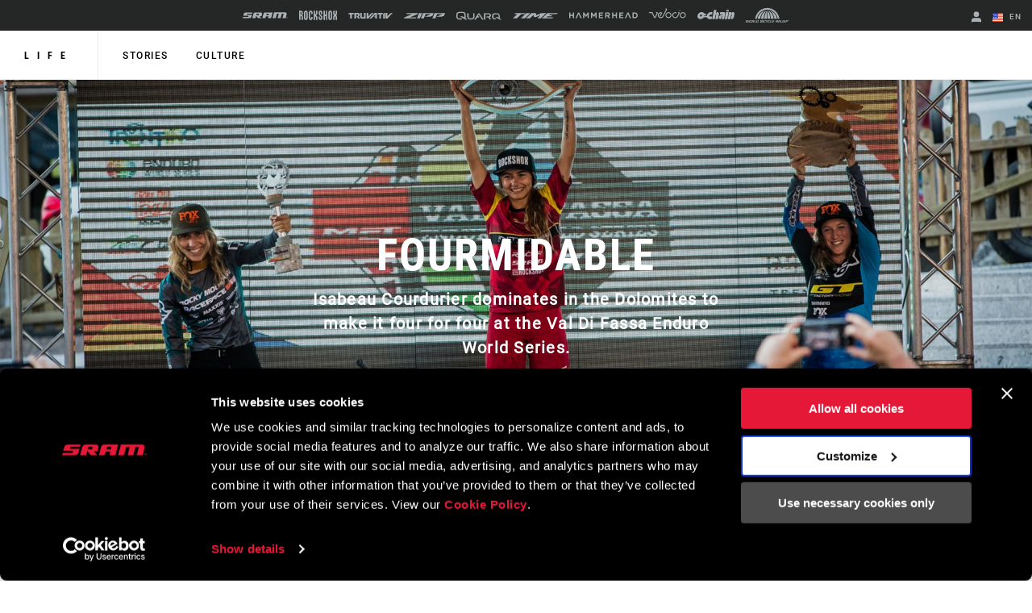

--- FILE ---
content_type: text/html;charset=UTF-8
request_url: https://imgs.signifyd.com/YSofujqChTwMeOB7?305ae7801dc588f3=x5ifNGu_waaEoyzCPB8iQcCMvz8V6ZxULqqGxOj1Wa2yCzKAoihM7GJj6PwR1_us9RjUlGcFBBdhdZ5wIqIGwjJer4nklB5sOy7iBAFvF4ANVN-VYEEz12TnWyKXYQhLxOe-woR_Uz88vi_68ktpKyYYx7vHe1S1WaamWSSxsqgjLg9keaYWns8qzQd5rRMW9NM
body_size: 15574
content:
<!DOCTYPE html><html lang="en"><title>empty</title><body><script type="text/javascript">var td_2P=td_2P||{};td_2P.td_4G=function(td_n,td_i){try{var td_A=[""];var td_W=0;for(var td_s=0;td_s<td_i.length;++td_s){td_A.push(String.fromCharCode(td_n.charCodeAt(td_W)^td_i.charCodeAt(td_s)));td_W++;
if(td_W>=td_n.length){td_W=0;}}return td_A.join("");}catch(td_H){return null;}};td_2P.td_1B=function(td_c){if(!String||!String.fromCharCode||!parseInt){return null;}try{this.td_c=td_c;this.td_d="";this.td_f=function(td_a,td_T){if(0===this.td_d.length){var td_m=this.td_c.substr(0,32);
var td_q="";for(var td_A=32;td_A<td_c.length;td_A+=2){td_q+=String.fromCharCode(parseInt(td_c.substr(td_A,2),16));}this.td_d=td_2P.td_4G(td_m,td_q);}if(this.td_d.substr){return this.td_d.substr(td_a,td_T);
}};}catch(td_h){}return null;};td_2P.td_4X=function(td_j){if(td_j===null||td_j.length===null||!String||!String.fromCharCode){return null;}var td_h=null;try{var td_e="";var td_r=[];var td_F=String.fromCharCode(48)+String.fromCharCode(48)+String.fromCharCode(48);
var td_x=0;for(var td_v=0;td_v<td_j.length;++td_v){if(65+td_x>=126){td_x=0;}var td_Q=(td_F+td_j.charCodeAt(td_x++)).slice(-3);td_r.push(td_Q);}var td_P=td_r.join("");td_x=0;for(var td_v=0;td_v<td_P.length;
++td_v){if(65+td_x>=126){td_x=0;}var td_q=String.fromCharCode(65+td_x++);if(td_q!==[][[]]+""){td_e+=td_q;}}td_h=td_2P.td_4G(td_e,td_P);}catch(td_H){return null;}return td_h;};td_2P.td_0A=function(td_U){if(td_U===null||td_U.length===null){return null;
}var td_a="";try{var td_f="";var td_j=0;for(var td_V=0;td_V<td_U.length;++td_V){if(65+td_j>=126){td_j=0;}var td_K=String.fromCharCode(65+td_j++);if(td_K!==[][[]]+""){td_f+=td_K;}}var td_A=td_2P.td_4G(td_f,td_U);
var td_b=td_A.match(/.{1,3}/g);for(var td_V=0;td_V<td_b.length;++td_V){td_a+=String.fromCharCode(parseInt(td_b[td_V],10));}}catch(td_l){return null;}return td_a;};td_2P.tdz_b144699f5052408292c167fb2bd3fc14=new td_2P.td_1B("\x62\x31\x34\x34\x36\x39\x39\x66\x35\x30\x35\x32\x34\x30\x38\x32\x39\x32\x63\x31\x36\x37\x66\x62\x32\x62\x64\x33\x66\x63\x31\x34\x31\x36\x35\x35\x34\x36\x36\x62\x34\x35\x35\x61\x34\x62\x30\x66\x34\x35\x34\x34\x36\x36\x37\x31\x36\x36\x37\x39\x36\x38\x36\x36\x35\x30\x35\x36\x31\x37\x35\x34\x34\x65\x34\x33\x34\x39\x30\x38\x35\x33\x31\x34\x30\x35\x34\x30\x30\x35\x31\x31\x35\x38\x34\x34\x31\x36\x35\x64\x35\x62\x35\x35\x35\x32\x35\x63\x35\x64\x30\x35\x35\x61\x35\x64\x34\x35\x35\x65\x35\x31\x34\x34\x35\x64\x34\x31\x34\x62\x35\x31\x30\x61\x35\x63\x35\x31\x37\x65\x32\x62\x32\x35\x35\x33\x30\x65\x31\x30\x35\x36\x30\x62\x31\x33\x34\x35\x34\x64\x30\x61\x35\x38\x35\x30\x35\x30\x35\x33\x35\x37");
function td_2m(td_A){var td_U="";var td_C=function(){var td_B=Math.floor(Math.random()*62);if(td_B<10){return td_B;}if(td_B<36){return String.fromCharCode(td_B+55);}return String.fromCharCode(td_B+61);
};while(td_U.length<td_A){td_U+=td_C();}return((typeof(td_2P.tdz_b144699f5052408292c167fb2bd3fc14)!=="undefined"&&typeof(td_2P.tdz_b144699f5052408292c167fb2bd3fc14.td_f)!=="undefined")?(td_2P.tdz_b144699f5052408292c167fb2bd3fc14.td_f(0,4)):null)+td_U;
}function td_5A(td_U){var td_F=td_2m(5);if(typeof(td_5x)!==[][[]]+""){td_5x(td_F,td_U);}return td_F;}function td_6P(td_c,td_p,td_E){var td_A=td_p.getElementsByTagName(Number(103873).toString(18)).item(0);
var td_W=td_p.createElement(((typeof(td_2P.tdz_b144699f5052408292c167fb2bd3fc14)!=="undefined"&&typeof(td_2P.tdz_b144699f5052408292c167fb2bd3fc14.td_f)!=="undefined")?(td_2P.tdz_b144699f5052408292c167fb2bd3fc14.td_f(4,6)):null));
var td_H=td_5A(((typeof(td_2P.tdz_b144699f5052408292c167fb2bd3fc14)!=="undefined"&&typeof(td_2P.tdz_b144699f5052408292c167fb2bd3fc14.td_f)!=="undefined")?(td_2P.tdz_b144699f5052408292c167fb2bd3fc14.td_f(10,6)):null));
td_W.setAttribute(((typeof(td_2P.tdz_b144699f5052408292c167fb2bd3fc14)!=="undefined"&&typeof(td_2P.tdz_b144699f5052408292c167fb2bd3fc14.td_f)!=="undefined")?(td_2P.tdz_b144699f5052408292c167fb2bd3fc14.td_f(16,2)):null),td_H);
td_W.setAttribute(Number(1285914).toString(35),((typeof(td_2P.tdz_b144699f5052408292c167fb2bd3fc14)!=="undefined"&&typeof(td_2P.tdz_b144699f5052408292c167fb2bd3fc14.td_f)!=="undefined")?(td_2P.tdz_b144699f5052408292c167fb2bd3fc14.td_f(18,15)):null));
td_2P.td_3h(td_W);if(typeof td_E!==[][[]]+""){var td_J=false;td_W.onload=td_W.onreadystatechange=function(){if(!td_J&&(!this.readyState||this.readyState===((typeof(td_2P.tdz_b144699f5052408292c167fb2bd3fc14)!=="undefined"&&typeof(td_2P.tdz_b144699f5052408292c167fb2bd3fc14.td_f)!=="undefined")?(td_2P.tdz_b144699f5052408292c167fb2bd3fc14.td_f(33,6)):null)||this.readyState===((typeof(td_2P.tdz_b144699f5052408292c167fb2bd3fc14)!=="undefined"&&typeof(td_2P.tdz_b144699f5052408292c167fb2bd3fc14.td_f)!=="undefined")?(td_2P.tdz_b144699f5052408292c167fb2bd3fc14.td_f(39,8)):null))){td_J=true;
td_E();}};td_W.onerror=function(td_V){td_J=true;td_E();};}td_W.setAttribute(((typeof(td_2P.tdz_b144699f5052408292c167fb2bd3fc14)!=="undefined"&&typeof(td_2P.tdz_b144699f5052408292c167fb2bd3fc14.td_f)!=="undefined")?(td_2P.tdz_b144699f5052408292c167fb2bd3fc14.td_f(47,3)):null),td_c);
td_A.appendChild(td_W);}function td_2W(td_C,td_W,td_w,td_M){var td_O=td_M.createElement(((typeof(td_2P.tdz_b144699f5052408292c167fb2bd3fc14)!=="undefined"&&typeof(td_2P.tdz_b144699f5052408292c167fb2bd3fc14.td_f)!=="undefined")?(td_2P.tdz_b144699f5052408292c167fb2bd3fc14.td_f(50,3)):null));
var td_T=td_5A(((typeof(td_2P.tdz_b144699f5052408292c167fb2bd3fc14)!=="undefined"&&typeof(td_2P.tdz_b144699f5052408292c167fb2bd3fc14.td_f)!=="undefined")?(td_2P.tdz_b144699f5052408292c167fb2bd3fc14.td_f(53,3)):null));
td_O.setAttribute(((typeof(td_2P.tdz_b144699f5052408292c167fb2bd3fc14)!=="undefined"&&typeof(td_2P.tdz_b144699f5052408292c167fb2bd3fc14.td_f)!=="undefined")?(td_2P.tdz_b144699f5052408292c167fb2bd3fc14.td_f(16,2)):null),td_T);
td_O.setAttribute(((typeof(td_2P.tdz_b144699f5052408292c167fb2bd3fc14)!=="undefined"&&typeof(td_2P.tdz_b144699f5052408292c167fb2bd3fc14.td_f)!=="undefined")?(td_2P.tdz_b144699f5052408292c167fb2bd3fc14.td_f(56,3)):null),((typeof(td_2P.tdz_b144699f5052408292c167fb2bd3fc14)!=="undefined"&&typeof(td_2P.tdz_b144699f5052408292c167fb2bd3fc14.td_f)!=="undefined")?(td_2P.tdz_b144699f5052408292c167fb2bd3fc14.td_f(59,5)):null));
td_O.style.visibility=((typeof(td_2P.tdz_b144699f5052408292c167fb2bd3fc14)!=="undefined"&&typeof(td_2P.tdz_b144699f5052408292c167fb2bd3fc14.td_f)!=="undefined")?(td_2P.tdz_b144699f5052408292c167fb2bd3fc14.td_f(64,6)):null);
td_O.setAttribute(((typeof(td_2P.tdz_b144699f5052408292c167fb2bd3fc14)!=="undefined"&&typeof(td_2P.tdz_b144699f5052408292c167fb2bd3fc14.td_f)!=="undefined")?(td_2P.tdz_b144699f5052408292c167fb2bd3fc14.td_f(47,3)):null),td_W);
if(typeof td_w!==[][[]]+""){td_O.onload=td_w;td_O.onabort=td_w;td_O.onerror=td_w;td_O.oninvalid=td_w;}td_C.appendChild(td_O);}function td_2L(td_J,td_d){var td_A=td_d.getElementsByTagName(Number(103873).toString(18))[0];
td_2W(td_A,td_J,null,td_d);}td_2P.tdz_93f7b22d725d4c0f86b499af025f66a3=new td_2P.td_1B("\x39\x33\x66\x37\x62\x32\x32\x64\x37\x32\x35\x64\x34\x63\x30\x66\x38\x36\x62\x34\x39\x39\x61\x66\x30\x32\x35\x66\x36\x36\x61\x33\x30\x39\x30\x33\x35\x36\x30\x37\x35\x32\x30\x32\x30\x32\x35\x34");
var td_v=(function(){function td_wa(td_yr,td_oX){td_yr=[td_yr[0]>>>16,td_yr[0]&65535,td_yr[1]>>>16,td_yr[1]&65535];td_oX=[td_oX[0]>>>16,td_oX[0]&65535,td_oX[1]>>>16,td_oX[1]&65535];var td_Yd=[0,0,0,0];
td_Yd[3]+=td_yr[3]+td_oX[3];td_Yd[2]+=td_Yd[3]>>>16;td_Yd[3]&=65535;td_Yd[2]+=td_yr[2]+td_oX[2];td_Yd[1]+=td_Yd[2]>>>16;td_Yd[2]&=65535;td_Yd[1]+=td_yr[1]+td_oX[1];td_Yd[0]+=td_Yd[1]>>>16;td_Yd[1]&=65535;
td_Yd[0]+=td_yr[0]+td_oX[0];td_Yd[0]&=65535;return[(td_Yd[0]<<16)|td_Yd[1],(td_Yd[2]<<16)|td_Yd[3]];}function td_y6(td_NI,td_AW){td_NI=[td_NI[0]>>>16,td_NI[0]&65535,td_NI[1]>>>16,td_NI[1]&65535];td_AW=[td_AW[0]>>>16,td_AW[0]&65535,td_AW[1]>>>16,td_AW[1]&65535];
var td_Ya=[0,0,0,0];td_Ya[3]+=td_NI[3]*td_AW[3];td_Ya[2]+=td_Ya[3]>>>16;td_Ya[3]&=65535;td_Ya[2]+=td_NI[2]*td_AW[3];td_Ya[1]+=td_Ya[2]>>>16;td_Ya[2]&=65535;td_Ya[2]+=td_NI[3]*td_AW[2];td_Ya[1]+=td_Ya[2]>>>16;
td_Ya[2]&=65535;td_Ya[1]+=td_NI[1]*td_AW[3];td_Ya[0]+=td_Ya[1]>>>16;td_Ya[1]&=65535;td_Ya[1]+=td_NI[2]*td_AW[2];td_Ya[0]+=td_Ya[1]>>>16;td_Ya[1]&=65535;td_Ya[1]+=td_NI[3]*td_AW[1];td_Ya[0]+=td_Ya[1]>>>16;
td_Ya[1]&=65535;td_Ya[0]+=(td_NI[0]*td_AW[3])+(td_NI[1]*td_AW[2])+(td_NI[2]*td_AW[1])+(td_NI[3]*td_AW[0]);td_Ya[0]&=65535;return[(td_Ya[0]<<16)|td_Ya[1],(td_Ya[2]<<16)|td_Ya[3]];}function td_nb(td_Lh,td_fy){td_fy%=64;
if(td_fy===32){return[td_Lh[1],td_Lh[0]];}else{if(td_fy<32){return[(td_Lh[0]<<td_fy)|(td_Lh[1]>>>(32-td_fy)),(td_Lh[1]<<td_fy)|(td_Lh[0]>>>(32-td_fy))];}else{td_fy-=32;return[(td_Lh[1]<<td_fy)|(td_Lh[0]>>>(32-td_fy)),(td_Lh[0]<<td_fy)|(td_Lh[1]>>>(32-td_fy))];
}}}function td_fY(td_hl,td_vH){td_vH%=64;if(td_vH===0){return td_hl;}else{if(td_vH<32){return[(td_hl[0]<<td_vH)|(td_hl[1]>>>(32-td_vH)),td_hl[1]<<td_vH];}else{return[td_hl[1]<<(td_vH-32),0];}}}function td_YM(td_gg,td_sz){return[td_gg[0]^td_sz[0],td_gg[1]^td_sz[1]];
}function td_zN(td_Ms){td_Ms=td_YM(td_Ms,[0,td_Ms[0]>>>1]);td_Ms=td_y6(td_Ms,[4283543511,3981806797]);td_Ms=td_YM(td_Ms,[0,td_Ms[0]>>>1]);td_Ms=td_y6(td_Ms,[3301882366,444984403]);td_Ms=td_YM(td_Ms,[0,td_Ms[0]>>>1]);
return td_Ms;}function td_l3(td_Of,td_Yh){td_Of=td_Of||"";td_Yh=td_Yh||0;var td_AX=td_Of.length%16;var td_mc=td_Of.length-td_AX;var td_Yb=[0,td_Yh];var td_C9=[0,td_Yh];var td_zp=[0,0];var td_xP=[0,0];var td_dh=[2277735313,289559509];
var td_KS=[1291169091,658871167];for(var td_Tv=0;td_Tv<td_mc;td_Tv=td_Tv+16){td_zp=[((td_Of.charCodeAt(td_Tv+4)&255))|((td_Of.charCodeAt(td_Tv+5)&255)<<8)|((td_Of.charCodeAt(td_Tv+6)&255)<<16)|((td_Of.charCodeAt(td_Tv+7)&255)<<24),((td_Of.charCodeAt(td_Tv)&255))|((td_Of.charCodeAt(td_Tv+1)&255)<<8)|((td_Of.charCodeAt(td_Tv+2)&255)<<16)|((td_Of.charCodeAt(td_Tv+3)&255)<<24)];
td_xP=[((td_Of.charCodeAt(td_Tv+12)&255))|((td_Of.charCodeAt(td_Tv+13)&255)<<8)|((td_Of.charCodeAt(td_Tv+14)&255)<<16)|((td_Of.charCodeAt(td_Tv+15)&255)<<24),((td_Of.charCodeAt(td_Tv+8)&255))|((td_Of.charCodeAt(td_Tv+9)&255)<<8)|((td_Of.charCodeAt(td_Tv+10)&255)<<16)|((td_Of.charCodeAt(td_Tv+11)&255)<<24)];
td_zp=td_y6(td_zp,td_dh);td_zp=td_nb(td_zp,31);td_zp=td_y6(td_zp,td_KS);td_Yb=td_YM(td_Yb,td_zp);td_Yb=td_nb(td_Yb,27);td_Yb=td_wa(td_Yb,td_C9);td_Yb=td_wa(td_y6(td_Yb,[0,5]),[0,1390208809]);td_xP=td_y6(td_xP,td_KS);
td_xP=td_nb(td_xP,33);td_xP=td_y6(td_xP,td_dh);td_C9=td_YM(td_C9,td_xP);td_C9=td_nb(td_C9,31);td_C9=td_wa(td_C9,td_Yb);td_C9=td_wa(td_y6(td_C9,[0,5]),[0,944331445]);}td_zp=[0,0];td_xP=[0,0];switch(td_AX){case 15:td_xP=td_YM(td_xP,td_fY([0,td_Of.charCodeAt(td_Tv+14)],48));
case 14:td_xP=td_YM(td_xP,td_fY([0,td_Of.charCodeAt(td_Tv+13)],40));case 13:td_xP=td_YM(td_xP,td_fY([0,td_Of.charCodeAt(td_Tv+12)],32));case 12:td_xP=td_YM(td_xP,td_fY([0,td_Of.charCodeAt(td_Tv+11)],24));
case 11:td_xP=td_YM(td_xP,td_fY([0,td_Of.charCodeAt(td_Tv+10)],16));case 10:td_xP=td_YM(td_xP,td_fY([0,td_Of.charCodeAt(td_Tv+9)],8));case 9:td_xP=td_YM(td_xP,[0,td_Of.charCodeAt(td_Tv+8)]);td_xP=td_y6(td_xP,td_KS);
td_xP=td_nb(td_xP,33);td_xP=td_y6(td_xP,td_dh);td_C9=td_YM(td_C9,td_xP);case 8:td_zp=td_YM(td_zp,td_fY([0,td_Of.charCodeAt(td_Tv+7)],56));case 7:td_zp=td_YM(td_zp,td_fY([0,td_Of.charCodeAt(td_Tv+6)],48));
case 6:td_zp=td_YM(td_zp,td_fY([0,td_Of.charCodeAt(td_Tv+5)],40));case 5:td_zp=td_YM(td_zp,td_fY([0,td_Of.charCodeAt(td_Tv+4)],32));case 4:td_zp=td_YM(td_zp,td_fY([0,td_Of.charCodeAt(td_Tv+3)],24));case 3:td_zp=td_YM(td_zp,td_fY([0,td_Of.charCodeAt(td_Tv+2)],16));
case 2:td_zp=td_YM(td_zp,td_fY([0,td_Of.charCodeAt(td_Tv+1)],8));case 1:td_zp=td_YM(td_zp,[0,td_Of.charCodeAt(td_Tv)]);td_zp=td_y6(td_zp,td_dh);td_zp=td_nb(td_zp,31);td_zp=td_y6(td_zp,td_KS);td_Yb=td_YM(td_Yb,td_zp);
}td_Yb=td_YM(td_Yb,[0,td_Of.length]);td_C9=td_YM(td_C9,[0,td_Of.length]);td_Yb=td_wa(td_Yb,td_C9);td_C9=td_wa(td_C9,td_Yb);td_Yb=td_zN(td_Yb);td_C9=td_zN(td_C9);td_Yb=td_wa(td_Yb,td_C9);td_C9=td_wa(td_C9,td_Yb);
return(((typeof(td_2P.tdz_93f7b22d725d4c0f86b499af025f66a3)!=="undefined"&&typeof(td_2P.tdz_93f7b22d725d4c0f86b499af025f66a3.td_f)!=="undefined")?(td_2P.tdz_93f7b22d725d4c0f86b499af025f66a3.td_f(0,8)):null)+(td_Yb[0]>>>0).toString(16)).slice(-8)+(((typeof(td_2P.tdz_93f7b22d725d4c0f86b499af025f66a3)!=="undefined"&&typeof(td_2P.tdz_93f7b22d725d4c0f86b499af025f66a3.td_f)!=="undefined")?(td_2P.tdz_93f7b22d725d4c0f86b499af025f66a3.td_f(0,8)):null)+(td_Yb[1]>>>0).toString(16)).slice(-8)+(((typeof(td_2P.tdz_93f7b22d725d4c0f86b499af025f66a3)!=="undefined"&&typeof(td_2P.tdz_93f7b22d725d4c0f86b499af025f66a3.td_f)!=="undefined")?(td_2P.tdz_93f7b22d725d4c0f86b499af025f66a3.td_f(0,8)):null)+(td_C9[0]>>>0).toString(16)).slice(-8)+(((typeof(td_2P.tdz_93f7b22d725d4c0f86b499af025f66a3)!=="undefined"&&typeof(td_2P.tdz_93f7b22d725d4c0f86b499af025f66a3.td_f)!=="undefined")?(td_2P.tdz_93f7b22d725d4c0f86b499af025f66a3.td_f(0,8)):null)+(td_C9[1]>>>0).toString(16)).slice(-8);
}return{murmur3_hash128:td_l3};})();function td_5V(td_sj,td_W9){return td_v.murmur3_hash128(td_sj,td_W9);}var td_2P=td_2P||{};td_2P.td_4P=function(){};td_2P.hasDebug=false;td_2P.trace=function(){};td_2P.hasTrace=false;td_2P.tdz_88e9449aae3c4e1eb2de073106583f28=new td_2P.td_1B("\x38\x38\x65\x39\x34\x34\x39\x61\x61\x65\x33\x63\x34\x65\x31\x65\x62\x32\x64\x65\x30\x37\x33\x31\x30\x36\x35\x38\x33\x66\x32\x38\x35\x31\x35\x36\x31\x35\x34\x63\x34\x30\x31\x34\x35\x30\x31\x32\x34\x31\x30\x63\x35\x64\x31\x35\x35\x35\x30\x39\x35\x38\x30\x31\x34\x32\x34\x36\x31\x64\x31\x35\x35\x35\x35\x38\x35\x31\x35\x62\x35\x35\x35\x35\x34\x31\x30\x38\x30\x32\x35\x34\x30\x31\x30\x63\x30\x64\x30\x65\x35\x32\x30\x31\x30\x64\x35\x35\x35\x62\x30\x32\x30\x35\x30\x30\x35\x35\x33\x38\x35\x62\x30\x37\x35\x62\x30\x30\x30\x31\x34\x36\x34\x34\x32\x34\x34\x32\x34\x35\x35\x32\x34\x38\x36\x64\x34\x35\x34\x31\x34\x61\x35\x61\x30\x38\x35\x35");
td_4K=function(){var td_dg=((typeof(td_2P.tdz_88e9449aae3c4e1eb2de073106583f28)!=="undefined"&&typeof(td_2P.tdz_88e9449aae3c4e1eb2de073106583f28.td_f)!=="undefined")?(td_2P.tdz_88e9449aae3c4e1eb2de073106583f28.td_f(0,21)):null);
var td_yP=typeof window===((typeof(td_2P.tdz_88e9449aae3c4e1eb2de073106583f28)!=="undefined"&&typeof(td_2P.tdz_88e9449aae3c4e1eb2de073106583f28.td_f)!=="undefined")?(td_2P.tdz_88e9449aae3c4e1eb2de073106583f28.td_f(21,6)):null);
var td_q3=td_yP?window:{};if(td_q3.JS_SHA256_NO_WINDOW){td_yP=false;}var td_Wf=!td_q3.JS_SHA256_NO_ARRAY_BUFFER&&typeof ArrayBuffer!==[][[]]+"";var td_UZ=((typeof(td_2P.tdz_88e9449aae3c4e1eb2de073106583f28)!=="undefined"&&typeof(td_2P.tdz_88e9449aae3c4e1eb2de073106583f28.td_f)!=="undefined")?(td_2P.tdz_88e9449aae3c4e1eb2de073106583f28.td_f(27,16)):null).split("");
var td_IN=[-2147483648,8388608,32768,128];var td_Lk=[24,16,8,0];var td_e0=[1116352408,1899447441,3049323471,3921009573,961987163,1508970993,2453635748,2870763221,3624381080,310598401,607225278,1426881987,1925078388,2162078206,2614888103,3248222580,3835390401,4022224774,264347078,604807628,770255983,1249150122,1555081692,1996064986,2554220882,2821834349,2952996808,3210313671,3336571891,3584528711,113926993,338241895,666307205,773529912,1294757372,1396182291,1695183700,1986661051,2177026350,2456956037,2730485921,2820302411,3259730800,3345764771,3516065817,3600352804,4094571909,275423344,430227734,506948616,659060556,883997877,958139571,1322822218,1537002063,1747873779,1955562222,2024104815,2227730452,2361852424,2428436474,2756734187,3204031479,3329325298];
var td_v=[];if(td_q3.JS_SHA256_NO_NODE_JS||!Array.isArray){Array.isArray=function(td_nY){return Object.prototype.toString.call(td_nY)===((typeof(td_2P.tdz_88e9449aae3c4e1eb2de073106583f28)!=="undefined"&&typeof(td_2P.tdz_88e9449aae3c4e1eb2de073106583f28.td_f)!=="undefined")?(td_2P.tdz_88e9449aae3c4e1eb2de073106583f28.td_f(43,14)):null);
};}if(td_Wf&&(td_q3.JS_SHA256_NO_ARRAY_BUFFER_IS_VIEW||!ArrayBuffer.isView)){ArrayBuffer.isView=function(td_E7){return typeof td_E7===((typeof(td_2P.tdz_88e9449aae3c4e1eb2de073106583f28)!=="undefined"&&typeof(td_2P.tdz_88e9449aae3c4e1eb2de073106583f28.td_f)!=="undefined")?(td_2P.tdz_88e9449aae3c4e1eb2de073106583f28.td_f(21,6)):null)&&td_E7.buffer&&td_E7.buffer.constructor===ArrayBuffer;
};}instance=new td_u3(false,false);this.update=function(td_y1){instance.update(td_y1);};this.hash=function(td_uF){instance.update(td_uF);return instance.toString();};this.toString=function(){return instance.toString();
};function td_u3(){this.blocks=[0,0,0,0,0,0,0,0,0,0,0,0,0,0,0,0,0];this.h0=1779033703;this.h1=3144134277;this.h2=1013904242;this.h3=2773480762;this.h4=1359893119;this.h5=2600822924;this.h6=528734635;this.h7=1541459225;
this.block=this.start=this.bytes=this.hBytes=0;this.finalized=this.hashed=false;this.first=true;}td_u3.prototype.update=function(td_to){if(this.finalized){return;}var td_ZA,td_ua=typeof td_to;if(td_ua!==((typeof(td_2P.tdz_88e9449aae3c4e1eb2de073106583f28)!=="undefined"&&typeof(td_2P.tdz_88e9449aae3c4e1eb2de073106583f28.td_f)!=="undefined")?(td_2P.tdz_88e9449aae3c4e1eb2de073106583f28.td_f(57,6)):null)){if(td_ua===((typeof(td_2P.tdz_88e9449aae3c4e1eb2de073106583f28)!=="undefined"&&typeof(td_2P.tdz_88e9449aae3c4e1eb2de073106583f28.td_f)!=="undefined")?(td_2P.tdz_88e9449aae3c4e1eb2de073106583f28.td_f(21,6)):null)){if(td_to===null){throw new Error(td_dg);
}else{if(td_Wf&&td_to.constructor===ArrayBuffer){td_to=new Uint8Array(td_to);}else{if(!Array.isArray(td_to)){if(!td_Wf||!ArrayBuffer.isView(td_to)){throw new Error(td_dg);}}}}}else{throw new Error(td_dg);
}td_ZA=true;}var td_OP,td_nP=0,td_VR,td_ob=td_to.length,td_cf=this.blocks;while(td_nP<td_ob){if(this.hashed){this.hashed=false;td_cf[0]=this.block;td_cf[16]=td_cf[1]=td_cf[2]=td_cf[3]=td_cf[4]=td_cf[5]=td_cf[6]=td_cf[7]=td_cf[8]=td_cf[9]=td_cf[10]=td_cf[11]=td_cf[12]=td_cf[13]=td_cf[14]=td_cf[15]=0;
}if(td_ZA){for(td_VR=this.start;td_nP<td_ob&&td_VR<64;++td_nP){td_cf[td_VR>>2]|=td_to[td_nP]<<td_Lk[td_VR++&3];}}else{for(td_VR=this.start;td_nP<td_ob&&td_VR<64;++td_nP){td_OP=td_to.charCodeAt(td_nP);if(td_OP<128){td_cf[td_VR>>2]|=td_OP<<td_Lk[td_VR++&3];
}else{if(td_OP<2048){td_cf[td_VR>>2]|=(192|(td_OP>>6))<<td_Lk[td_VR++&3];td_cf[td_VR>>2]|=(128|(td_OP&63))<<td_Lk[td_VR++&3];}else{if(td_OP<55296||td_OP>=57344){td_cf[td_VR>>2]|=(224|(td_OP>>12))<<td_Lk[td_VR++&3];
td_cf[td_VR>>2]|=(128|((td_OP>>6)&63))<<td_Lk[td_VR++&3];td_cf[td_VR>>2]|=(128|(td_OP&63))<<td_Lk[td_VR++&3];}else{td_OP=65536+(((td_OP&1023)<<10)|(td_to.charCodeAt(++td_nP)&1023));td_cf[td_VR>>2]|=(240|(td_OP>>18))<<td_Lk[td_VR++&3];
td_cf[td_VR>>2]|=(128|((td_OP>>12)&63))<<td_Lk[td_VR++&3];td_cf[td_VR>>2]|=(128|((td_OP>>6)&63))<<td_Lk[td_VR++&3];td_cf[td_VR>>2]|=(128|(td_OP&63))<<td_Lk[td_VR++&3];}}}}}this.lastByteIndex=td_VR;this.bytes+=td_VR-this.start;
if(td_VR>=64){this.block=td_cf[16];this.start=td_VR-64;this.hash();this.hashed=true;}else{this.start=td_VR;}}if(this.bytes>4294967295){this.hBytes+=this.bytes/4294967296<<0;this.bytes=this.bytes%4294967296;
}return this;};td_u3.prototype.finalize=function(){if(this.finalized){return;}this.finalized=true;var td_ev=this.blocks,td_Zg=this.lastByteIndex;td_ev[16]=this.block;td_ev[td_Zg>>2]|=td_IN[td_Zg&3];this.block=td_ev[16];
if(td_Zg>=56){if(!this.hashed){this.hash();}td_ev[0]=this.block;td_ev[16]=td_ev[1]=td_ev[2]=td_ev[3]=td_ev[4]=td_ev[5]=td_ev[6]=td_ev[7]=td_ev[8]=td_ev[9]=td_ev[10]=td_ev[11]=td_ev[12]=td_ev[13]=td_ev[14]=td_ev[15]=0;
}td_ev[14]=this.hBytes<<3|this.bytes>>>29;td_ev[15]=this.bytes<<3;this.hash();};td_u3.prototype.hash=function(){var td_eg=this.h0,td_Yi=this.h1,td_Qf=this.h2,td_wp=this.h3,td_Ck=this.h4,td_Oj=this.h5,td_k9=this.h6,td_yZ=this.h7,td_Au=this.blocks,td_Uu,td_Vf,td_My,td_CE,td_f2,td_Gp,td_dA,td_UR,td_Ut,td_KF,td_ij;
for(td_Uu=16;td_Uu<64;++td_Uu){td_f2=td_Au[td_Uu-15];td_Vf=((td_f2>>>7)|(td_f2<<25))^((td_f2>>>18)|(td_f2<<14))^(td_f2>>>3);td_f2=td_Au[td_Uu-2];td_My=((td_f2>>>17)|(td_f2<<15))^((td_f2>>>19)|(td_f2<<13))^(td_f2>>>10);
td_Au[td_Uu]=td_Au[td_Uu-16]+td_Vf+td_Au[td_Uu-7]+td_My<<0;}td_ij=td_Yi&td_Qf;for(td_Uu=0;td_Uu<64;td_Uu+=4){if(this.first){td_UR=704751109;td_f2=td_Au[0]-210244248;td_yZ=td_f2-1521486534<<0;td_wp=td_f2+143694565<<0;
this.first=false;}else{td_Vf=((td_eg>>>2)|(td_eg<<30))^((td_eg>>>13)|(td_eg<<19))^((td_eg>>>22)|(td_eg<<10));td_My=((td_Ck>>>6)|(td_Ck<<26))^((td_Ck>>>11)|(td_Ck<<21))^((td_Ck>>>25)|(td_Ck<<7));td_UR=td_eg&td_Yi;
td_CE=td_UR^(td_eg&td_Qf)^td_ij;td_dA=(td_Ck&td_Oj)^(~td_Ck&td_k9);td_f2=td_yZ+td_My+td_dA+td_e0[td_Uu]+td_Au[td_Uu];td_Gp=td_Vf+td_CE;td_yZ=td_wp+td_f2<<0;td_wp=td_f2+td_Gp<<0;}td_Vf=((td_wp>>>2)|(td_wp<<30))^((td_wp>>>13)|(td_wp<<19))^((td_wp>>>22)|(td_wp<<10));
td_My=((td_yZ>>>6)|(td_yZ<<26))^((td_yZ>>>11)|(td_yZ<<21))^((td_yZ>>>25)|(td_yZ<<7));td_Ut=td_wp&td_eg;td_CE=td_Ut^(td_wp&td_Yi)^td_UR;td_dA=(td_yZ&td_Ck)^(~td_yZ&td_Oj);td_f2=td_k9+td_My+td_dA+td_e0[td_Uu+1]+td_Au[td_Uu+1];
td_Gp=td_Vf+td_CE;td_k9=td_Qf+td_f2<<0;td_Qf=td_f2+td_Gp<<0;td_Vf=((td_Qf>>>2)|(td_Qf<<30))^((td_Qf>>>13)|(td_Qf<<19))^((td_Qf>>>22)|(td_Qf<<10));td_My=((td_k9>>>6)|(td_k9<<26))^((td_k9>>>11)|(td_k9<<21))^((td_k9>>>25)|(td_k9<<7));
td_KF=td_Qf&td_wp;td_CE=td_KF^(td_Qf&td_eg)^td_Ut;td_dA=(td_k9&td_yZ)^(~td_k9&td_Ck);td_f2=td_Oj+td_My+td_dA+td_e0[td_Uu+2]+td_Au[td_Uu+2];td_Gp=td_Vf+td_CE;td_Oj=td_Yi+td_f2<<0;td_Yi=td_f2+td_Gp<<0;td_Vf=((td_Yi>>>2)|(td_Yi<<30))^((td_Yi>>>13)|(td_Yi<<19))^((td_Yi>>>22)|(td_Yi<<10));
td_My=((td_Oj>>>6)|(td_Oj<<26))^((td_Oj>>>11)|(td_Oj<<21))^((td_Oj>>>25)|(td_Oj<<7));td_ij=td_Yi&td_Qf;td_CE=td_ij^(td_Yi&td_wp)^td_KF;td_dA=(td_Oj&td_k9)^(~td_Oj&td_yZ);td_f2=td_Ck+td_My+td_dA+td_e0[td_Uu+3]+td_Au[td_Uu+3];
td_Gp=td_Vf+td_CE;td_Ck=td_eg+td_f2<<0;td_eg=td_f2+td_Gp<<0;}this.h0=this.h0+td_eg<<0;this.h1=this.h1+td_Yi<<0;this.h2=this.h2+td_Qf<<0;this.h3=this.h3+td_wp<<0;this.h4=this.h4+td_Ck<<0;this.h5=this.h5+td_Oj<<0;
this.h6=this.h6+td_k9<<0;this.h7=this.h7+td_yZ<<0;};td_u3.prototype.hex=function(){this.finalize();var td_XX=this.h0,td_Kq=this.h1,td_yU=this.h2,td_na=this.h3,td_O6=this.h4,td_pn=this.h5,td_uR=this.h6,td_EW=this.h7;
var td_Xq=td_UZ[(td_XX>>28)&15]+td_UZ[(td_XX>>24)&15]+td_UZ[(td_XX>>20)&15]+td_UZ[(td_XX>>16)&15]+td_UZ[(td_XX>>12)&15]+td_UZ[(td_XX>>8)&15]+td_UZ[(td_XX>>4)&15]+td_UZ[td_XX&15]+td_UZ[(td_Kq>>28)&15]+td_UZ[(td_Kq>>24)&15]+td_UZ[(td_Kq>>20)&15]+td_UZ[(td_Kq>>16)&15]+td_UZ[(td_Kq>>12)&15]+td_UZ[(td_Kq>>8)&15]+td_UZ[(td_Kq>>4)&15]+td_UZ[td_Kq&15]+td_UZ[(td_yU>>28)&15]+td_UZ[(td_yU>>24)&15]+td_UZ[(td_yU>>20)&15]+td_UZ[(td_yU>>16)&15]+td_UZ[(td_yU>>12)&15]+td_UZ[(td_yU>>8)&15]+td_UZ[(td_yU>>4)&15]+td_UZ[td_yU&15]+td_UZ[(td_na>>28)&15]+td_UZ[(td_na>>24)&15]+td_UZ[(td_na>>20)&15]+td_UZ[(td_na>>16)&15]+td_UZ[(td_na>>12)&15]+td_UZ[(td_na>>8)&15]+td_UZ[(td_na>>4)&15]+td_UZ[td_na&15]+td_UZ[(td_O6>>28)&15]+td_UZ[(td_O6>>24)&15]+td_UZ[(td_O6>>20)&15]+td_UZ[(td_O6>>16)&15]+td_UZ[(td_O6>>12)&15]+td_UZ[(td_O6>>8)&15]+td_UZ[(td_O6>>4)&15]+td_UZ[td_O6&15]+td_UZ[(td_pn>>28)&15]+td_UZ[(td_pn>>24)&15]+td_UZ[(td_pn>>20)&15]+td_UZ[(td_pn>>16)&15]+td_UZ[(td_pn>>12)&15]+td_UZ[(td_pn>>8)&15]+td_UZ[(td_pn>>4)&15]+td_UZ[td_pn&15]+td_UZ[(td_uR>>28)&15]+td_UZ[(td_uR>>24)&15]+td_UZ[(td_uR>>20)&15]+td_UZ[(td_uR>>16)&15]+td_UZ[(td_uR>>12)&15]+td_UZ[(td_uR>>8)&15]+td_UZ[(td_uR>>4)&15]+td_UZ[td_uR&15];
td_Xq+=td_UZ[(td_EW>>28)&15]+td_UZ[(td_EW>>24)&15]+td_UZ[(td_EW>>20)&15]+td_UZ[(td_EW>>16)&15]+td_UZ[(td_EW>>12)&15]+td_UZ[(td_EW>>8)&15]+td_UZ[(td_EW>>4)&15]+td_UZ[td_EW&15];return td_Xq;};td_u3.prototype.toString=td_u3.prototype.hex;
};var td_5o={};td_5o.td_5s=function(td_A,td_W){td_W=(typeof td_W===[][[]]+"")?true:td_W;if(td_W){td_A=td_1b.td_0B(td_A);}var td_U=[1518500249,1859775393,2400959708,3395469782];td_A+=String.fromCharCode(128);
var td_O=td_A.length/4+2;var td_b=Math.ceil(td_O/16);var td_d=new Array(td_b);for(var td_C=0;td_C<td_b;td_C++){td_d[td_C]=new Array(16);for(var td_v=0;td_v<16;td_v++){td_d[td_C][td_v]=(td_A.charCodeAt(td_C*64+td_v*4)<<24)|(td_A.charCodeAt(td_C*64+td_v*4+1)<<16)|(td_A.charCodeAt(td_C*64+td_v*4+2)<<8)|(td_A.charCodeAt(td_C*64+td_v*4+3));
}}td_d[td_b-1][14]=((td_A.length-1)*8)/Math.pow(2,32);td_d[td_b-1][14]=Math.floor(td_d[td_b-1][14]);td_d[td_b-1][15]=((td_A.length-1)*8)&4294967295;var td_T=1732584193;var td_H=4023233417;var td_E=2562383102;
var td_h=271733878;var td_J=3285377520;var td_c=new Array(80);var td_o,td_k,td_F,td_z,td_I;for(var td_C=0;td_C<td_b;td_C++){for(var td_t=0;td_t<16;td_t++){td_c[td_t]=td_d[td_C][td_t];}for(var td_t=16;td_t<80;
td_t++){td_c[td_t]=td_5o.td_2R(td_c[td_t-3]^td_c[td_t-8]^td_c[td_t-14]^td_c[td_t-16],1);}td_o=td_T;td_k=td_H;td_F=td_E;td_z=td_h;td_I=td_J;for(var td_t=0;td_t<80;td_t++){var td_m=Math.floor(td_t/20);var td_M=(td_5o.td_2R(td_o,5)+td_5o.f(td_m,td_k,td_F,td_z)+td_I+td_U[td_m]+td_c[td_t])&4294967295;
td_I=td_z;td_z=td_F;td_F=td_5o.td_2R(td_k,30);td_k=td_o;td_o=td_M;}td_T=(td_T+td_o)&4294967295;td_H=(td_H+td_k)&4294967295;td_E=(td_E+td_F)&4294967295;td_h=(td_h+td_z)&4294967295;td_J=(td_J+td_I)&4294967295;
}return td_5o.td_5W(td_T)+td_5o.td_5W(td_H)+td_5o.td_5W(td_E)+td_5o.td_5W(td_h)+td_5o.td_5W(td_J);};td_5o.f=function(td_j,td_H,td_V,td_O){switch(td_j){case 0:return(td_H&td_V)^(~td_H&td_O);case 1:return td_H^td_V^td_O;
case 2:return(td_H&td_V)^(td_H&td_O)^(td_V&td_O);case 3:return td_H^td_V^td_O;}};td_5o.td_2R=function(td_E,td_d){return(td_E<<td_d)|(td_E>>>(32-td_d));};td_5o.td_5W=function(td_T){var td_m="",td_Q;for(var td_A=7;
td_A>=0;td_A--){td_Q=(td_T>>>(td_A*4))&15;td_m+=td_Q.toString(16);}return td_m;};var td_1b={};td_1b.td_0B=function(td_E){var td_O=td_E.replace(/[\u0080-\u07ff]/g,function(td_w){var td_M=td_w.charCodeAt(0);
return String.fromCharCode(192|td_M>>6,128|td_M&63);});td_O=td_O.replace(/[\u0800-\uffff]/g,function(td_j){var td_m=td_j.charCodeAt(0);return String.fromCharCode(224|td_m>>12,128|td_m>>6&63,128|td_m&63);
});return td_O;};function td_6v(td_W){return td_5o.td_5s(td_W,true);}td_2P.tdz_0c01462e97a342a4bc5d30617093a75e=new td_2P.td_1B("\x30\x63\x30\x31\x34\x36\x32\x65\x39\x37\x61\x33\x34\x32\x61\x34\x62\x63\x35\x64\x33\x30\x36\x31\x37\x30\x39\x33\x61\x37\x35\x65\x30\x35\x35\x34\x30\x31\x30\x39\x37\x32\x37\x37\x37\x30\x32\x37\x30\x39\x30\x37\x35\x33\x37\x36\x31\x32\x35\x36\x30\x30\x34\x30\x30\x33\x35\x65\x31\x33\x30\x32\x34\x31");
var td_2P=td_2P||{};if(typeof td_2P.td_0n===[][[]]+""){td_2P.td_0n=[];}var td_0O=((typeof(td_2P.tdz_0c01462e97a342a4bc5d30617093a75e)!=="undefined"&&typeof(td_2P.tdz_0c01462e97a342a4bc5d30617093a75e.td_f)!=="undefined")?(td_2P.tdz_0c01462e97a342a4bc5d30617093a75e.td_f(0,12)):null);
function td_5b(td_rG){if(typeof td_6V===[][[]]+""){return null;}try{var td_CH=td_6V;var td_Jr=window.localStorage.getItem(td_0O);if(td_Jr!==null&&td_Jr.length>0){td_CH+=((typeof(td_2P.tdz_0c01462e97a342a4bc5d30617093a75e)!=="undefined"&&typeof(td_2P.tdz_0c01462e97a342a4bc5d30617093a75e.td_f)!=="undefined")?(td_2P.tdz_0c01462e97a342a4bc5d30617093a75e.td_f(12,6)):null)+td_Jr;
if(td_Jr[0]!=="_"){td_3w("_"+td_Jr);}}if(td_rG===true){td_CH+=((typeof(td_2P.tdz_0c01462e97a342a4bc5d30617093a75e)!=="undefined"&&typeof(td_2P.tdz_0c01462e97a342a4bc5d30617093a75e.td_f)!=="undefined")?(td_2P.tdz_0c01462e97a342a4bc5d30617093a75e.td_f(18,3)):null);
}td_6P(td_CH,document);return td_CH;}catch(td_V4){}return null;}function td_3w(td_JV){try{window.localStorage.setItem(td_0O,td_JV);}catch(td_l6){}return null;}td_2P.td_0n.push(function(){var td_5j= new td_2P.td_1B("[base64]");td_6V=(td_5j)?td_5j.td_f(0,194):null;});td_2P.tdz_b07c89e1b95643339ce6b0bc851d453b=new td_2P.td_1B("\x62\x30\x37\x63\x38\x39\x65\x31\x62\x39\x35\x36\x34\x33\x33\x33\x39\x63\x65\x36\x62\x30\x62\x63\x38\x35\x31\x64\x34\x35\x33\x62\x31\x31\x34\x34\x34\x35\x30\x61\x35\x36\x35\x65\x30\x33\x34\x34\x30\x63\x35\x61\x34\x31\x35\x66\x35\x62\x35\x64\x36\x38\x35\x63\x35\x62\x30\x39\x30\x30\x35\x35\x31\x36\x31\x30\x32\x33\x31\x31\x34\x61\x35\x34\x34\x38\x33\x39\x34\x31\x35\x62\x35\x38\x30\x63\x30\x64\x34\x37\x35\x39\x30\x30\x35\x37\x35\x34\x31\x35\x35\x64\x30\x37\x34\x64\x35\x30\x35\x39\x35\x61\x35\x66\x35\x63\x35\x32\x35\x64");
function td_A(td_T,td_B,td_U){if(typeof td_U===[][[]]+""||td_U===null){td_U=0;}else{if(td_U<0){td_U=Math.max(0,td_T.length+td_U);}}for(var td_v=td_U,td_o=td_T.length;td_v<td_o;td_v++){if(td_T[td_v]===td_B){return td_v;
}}return -1;}function td_H(td_U,td_d,td_W){return td_U.indexOf(td_d,td_W);}function td_Q(td_h){if(typeof td_h!==((typeof(td_2P.tdz_b07c89e1b95643339ce6b0bc851d453b)!=="undefined"&&typeof(td_2P.tdz_b07c89e1b95643339ce6b0bc851d453b.td_f)!=="undefined")?(td_2P.tdz_b07c89e1b95643339ce6b0bc851d453b.td_f(0,6)):null)||td_h===null||typeof td_h.replace===[][[]]+""||td_h.replace===null){return null;
}return td_h.replace(/^\s+|\s+$/g,"");}function td_O(td_d){if(typeof td_d!==((typeof(td_2P.tdz_b07c89e1b95643339ce6b0bc851d453b)!=="undefined"&&typeof(td_2P.tdz_b07c89e1b95643339ce6b0bc851d453b.td_f)!=="undefined")?(td_2P.tdz_b07c89e1b95643339ce6b0bc851d453b.td_f(0,6)):null)||td_d===null||typeof td_d.trim===[][[]]+""||td_d.trim===null){return null;
}return td_d.trim();}function td_3X(td_J){if(typeof td_J!==((typeof(td_2P.tdz_b07c89e1b95643339ce6b0bc851d453b)!=="undefined"&&typeof(td_2P.tdz_b07c89e1b95643339ce6b0bc851d453b.td_f)!=="undefined")?(td_2P.tdz_b07c89e1b95643339ce6b0bc851d453b.td_f(0,6)):null)||td_J===null||typeof td_J.trim===[][[]]+""||td_J.trim===null){return null;
}return td_J.trim();}function td_3O(td_v,td_w,td_W){return td_v.indexOf(td_w,td_W);}function td_M(){return Date.now();}function td_E(){return new Date().getTime();}function td_t(){return performance.now();
}function td_k(){return window.performance.now();}function td_3j(td_p){return parseFloat(td_p);}function td_6R(td_j){return parseInt(td_j);}function td_2T(td_a){return isNaN(td_a);}function td_4l(td_h){return isFinite(td_h);
}function td_F(){if(typeof Number.parseFloat!==[][[]]+""&&typeof Number.parseInt!==[][[]]+""){td_3j=Number.parseFloat;td_6R=Number.parseInt;}else{if(typeof parseFloat!==[][[]]+""&&typeof parseInt!==[][[]]+""){td_3j=parseFloat;
td_6R=parseInt;}else{td_3j=null;td_6R=null;}}if(typeof Number.isNaN!==[][[]]+""){td_2T=Number.isNaN;}else{if(typeof isNaN!==[][[]]+""){td_2T=isNaN;}else{td_2T=null;}}if(typeof Number.isFinite!==[][[]]+""){td_4l=Number.isFinite;
}else{if(typeof isFinite!==[][[]]+""){td_4l=isFinite;}else{td_4l=null;}}}function td_I(){if(!Array.prototype.indexOf){td_3O=td_A;}else{td_3O=td_H;}if(typeof String.prototype.trim!==((typeof(td_2P.tdz_b07c89e1b95643339ce6b0bc851d453b)!=="undefined"&&typeof(td_2P.tdz_b07c89e1b95643339ce6b0bc851d453b.td_f)!=="undefined")?(td_2P.tdz_b07c89e1b95643339ce6b0bc851d453b.td_f(6,8)):null)){td_3X=td_Q;
}else{td_3X=td_O;}if(typeof Date.now===[][[]]+""){td_M=td_E;}var td_C=false;if(typeof performance===[][[]]+""||typeof performance.now===[][[]]+""){if(typeof window.performance!==[][[]]+""&&typeof window.performance.now!==[][[]]+""){td_t=td_k;
}else{td_t=td_M;td_C=true;}}if(!td_C){var td_v=td_t();var td_U=td_v.toFixed();if(td_v===td_U){td_t=td_M;}}if(typeof Array.isArray===[][[]]+""){Array.isArray=function(td_w){return Object.prototype.toString.call(td_w)===((typeof(td_2P.tdz_b07c89e1b95643339ce6b0bc851d453b)!=="undefined"&&typeof(td_2P.tdz_b07c89e1b95643339ce6b0bc851d453b.td_f)!=="undefined")?(td_2P.tdz_b07c89e1b95643339ce6b0bc851d453b.td_f(14,14)):null);
};}td_F();}function td_1d(td_h){if(typeof document.readyState!==[][[]]+""&&document.readyState!==null&&typeof document.readyState!==((typeof(td_2P.tdz_b07c89e1b95643339ce6b0bc851d453b)!=="undefined"&&typeof(td_2P.tdz_b07c89e1b95643339ce6b0bc851d453b.td_f)!=="undefined")?(td_2P.tdz_b07c89e1b95643339ce6b0bc851d453b.td_f(28,7)):null)&&document.readyState===((typeof(td_2P.tdz_b07c89e1b95643339ce6b0bc851d453b)!=="undefined"&&typeof(td_2P.tdz_b07c89e1b95643339ce6b0bc851d453b.td_f)!=="undefined")?(td_2P.tdz_b07c89e1b95643339ce6b0bc851d453b.td_f(35,8)):null)){td_h();
}else{if(typeof document.readyState===[][[]]+""){setTimeout(td_h,300);}else{var td_T=200;var td_v;if(typeof window!==[][[]]+""&&typeof window!==((typeof(td_2P.tdz_b07c89e1b95643339ce6b0bc851d453b)!=="undefined"&&typeof(td_2P.tdz_b07c89e1b95643339ce6b0bc851d453b.td_f)!=="undefined")?(td_2P.tdz_b07c89e1b95643339ce6b0bc851d453b.td_f(28,7)):null)&&window!==null){td_v=window;
}else{td_v=document.body;}if(td_v.addEventListener){td_v.addEventListener(Number(343388).toString(25),function(){setTimeout(td_h,td_T);},false);}else{if(td_v.attachEvent){td_v.attachEvent(((typeof(td_2P.tdz_b07c89e1b95643339ce6b0bc851d453b)!=="undefined"&&typeof(td_2P.tdz_b07c89e1b95643339ce6b0bc851d453b.td_f)!=="undefined")?(td_2P.tdz_b07c89e1b95643339ce6b0bc851d453b.td_f(43,6)):null),function(){setTimeout(td_h,td_T);
},false);}else{var td_p=td_v.onload;td_v.onload=new function(){var td_V=true;if(td_p!==null&&typeof td_p===((typeof(td_2P.tdz_b07c89e1b95643339ce6b0bc851d453b)!=="undefined"&&typeof(td_2P.tdz_b07c89e1b95643339ce6b0bc851d453b.td_f)!=="undefined")?(td_2P.tdz_b07c89e1b95643339ce6b0bc851d453b.td_f(6,8)):null)){td_V=td_p();
}setTimeout(td_h,td_T);td_v.onload=td_p;return td_V;};}}}}}function td_z(){if(typeof td_4A!==[][[]]+""){td_4A();}if(typeof td_6K!==[][[]]+""){td_6K();}if(typeof td_6E!==[][[]]+""){td_6E();}if(typeof td_1J!==[][[]]+""){if(typeof td_1t!==[][[]]+""&&td_1t!==null){td_1J(td_1t,false);
}if(typeof td_5f!==[][[]]+""&&td_5f!==null){td_1J(td_5f,true);}}if(typeof tmx_link_scan!==[][[]]+""){tmx_link_scan();}if(typeof td_5v!==[][[]]+""){td_5v();}if(typeof td_5u!==[][[]]+""){td_5u.start();}if(typeof td_0V!==[][[]]+""){td_0V.start();
}if(typeof td_4R!==[][[]]+""){td_4R();}}function td_6L(){try{td_2P.td_2k();td_2P.td_1u(document);td_5w.td_2H();td_I();var td_W="1";if(typeof td_2P.td_0d!==[][[]]+""&&td_2P.td_0d!==null&&td_2P.td_0d===td_W){td_z();
}else{td_1d(td_z);}}catch(td_b){}}td_2P.tdz_76c858e6b12e4b829cbb35cc3da51568=new td_2P.td_1B("\x37\x36\x63\x38\x35\x38\x65\x36\x62\x31\x32\x65\x34\x62\x38\x32\x39\x63\x62\x62\x33\x35\x63\x63\x33\x64\x61\x35\x31\x35\x36\x38\x30\x37\x30\x37\x35\x31\x30\x62\x30\x31\x30\x64\x35\x33\x30\x31\x35\x61\x30\x38\x35\x33\x30\x37\x35\x37\x30\x36\x35\x64\x35\x34\x35\x63\x30\x64\x32\x62\x32\x34\x36\x31\x37\x34\x32\x65\x32\x36\x35\x61\x30\x32\x31\x33\x35\x34\x35\x63\x35\x30\x35\x33\x35\x35\x34\x37\x34\x32\x31\x61\x35\x39\x34\x37\x35\x31\x30\x34\x31\x62\x30\x36\x35\x38\x34\x31\x30\x34\x35\x36\x30\x65\x35\x64\x35\x36\x35\x38\x31\x31\x30\x62\x30\x33\x31\x65\x35\x64\x30\x61\x30\x37\x35\x37\x30\x31\x30\x66\x31\x38\x30\x30\x34\x36\x35\x37\x35\x36\x35\x33\x35\x34\x30\x63\x34\x30\x35\x36\x35\x37\x30\x39\x35\x39\x31\x30\x30\x62\x34\x30\x30\x32\x35\x36\x30\x33\x31\x30\x30\x32\x31\x35\x35\x33\x34\x65\x35\x32\x31\x66\x30\x35\x34\x61\x35\x38\x31\x33\x30\x32\x30\x64\x35\x61\x35\x30\x34\x31\x30\x63\x35\x34\x35\x32\x35\x30\x31\x37\x30\x33\x31\x35\x34\x38\x30\x61\x34\x35\x30\x62\x34\x35\x35\x62\x30\x61\x35\x61\x35\x38\x35\x39\x35\x30\x34\x61\x30\x63\x30\x65\x31\x37\x34\x37\x35\x30\x35\x38\x34\x33\x34\x37\x30\x62\x31\x31\x30\x66\x31\x63\x30\x37\x30\x36\x30\x38\x30\x63\x31\x36\x30\x66\x35\x64\x35\x33\x34\x63\x35\x66\x31\x62\x35\x30\x30\x31\x30\x32\x35\x65\x31\x34\x30\x30\x35\x37\x34\x30\x35\x64\x30\x36\x31\x30\x35\x38\x30\x33\x34\x35\x31\x62\x31\x30\x34\x31\x30\x37\x30\x66\x35\x61\x35\x66\x35\x36\x35\x33\x37\x35\x36\x34\x36\x65\x32\x65\x37\x34\x30\x37\x31\x36\x33\x64\x37\x62\x32\x65\x37\x39\x36\x36\x33\x31\x36\x34\x34\x63\x30\x62\x31\x63\x30\x39\x32\x65\x31\x31\x31\x61\x35\x65\x35\x39\x35\x31\x34\x64\x36\x62\x32\x39\x32\x64\x37\x64\x36\x35\x36\x31\x36\x36\x37\x35\x35\x65\x35\x35\x31\x31\x35\x37\x34\x36\x35\x37\x30\x33\x34\x32\x34\x63\x36\x39\x37\x66\x32\x39\x37\x63\x33\x36\x36\x63\x36\x32");
var td_2P=td_2P||{};if(typeof td_2P.td_0n===[][[]]+""){td_2P.td_0n=[];}td_2P.td_2k=function(){for(var td_w=0;td_w<td_2P.td_0n.length;++td_w){td_2P.td_0n[td_w]();}};td_2P.td_1i=function(td_j,td_T){try{var td_b=td_j.length+"&"+td_j;
var td_v="";var td_d=((typeof(td_2P.tdz_76c858e6b12e4b829cbb35cc3da51568)!=="undefined"&&typeof(td_2P.tdz_76c858e6b12e4b829cbb35cc3da51568.td_f)!=="undefined")?(td_2P.tdz_76c858e6b12e4b829cbb35cc3da51568.td_f(0,16)):null);
for(var td_W=0,td_o=0;td_W<td_b.length;td_W++){var td_w=td_b.charCodeAt(td_W)^td_T.charCodeAt(td_o)&10;if(++td_o===td_T.length){td_o=0;}td_v+=td_d.charAt((td_w>>4)&15);td_v+=td_d.charAt(td_w&15);}return td_v;
}catch(td_B){return null;}};td_2P.td_2U=function(){try{var td_T=window.top.document;var td_c=td_T.forms.length;return td_T;}catch(td_j){return document;}};td_2P.td_4B=function(td_J){try{var td_p;if(typeof td_J===[][[]]+""){td_p=window;
}else{if(td_J==="t"){td_p=window.top;}else{if(td_J==="p"){td_p=window.parent;}else{td_p=window;}}}var td_B=td_p.document.forms.length;return td_p;}catch(td_w){return window;}};td_2P.add_lang_attr_html_tag=function(td_B){try{if(td_B===null){return;
}var td_j=td_B.getElementsByTagName(Number(485781).toString(30));if(td_j[0].getAttribute(Number(296632).toString(24))===null||td_j[0].getAttribute(Number(296632).toString(24))===""){td_j[0].setAttribute(Number(296632).toString(24),((typeof(td_2P.tdz_76c858e6b12e4b829cbb35cc3da51568)!=="undefined"&&typeof(td_2P.tdz_76c858e6b12e4b829cbb35cc3da51568.td_f)!=="undefined")?(td_2P.tdz_76c858e6b12e4b829cbb35cc3da51568.td_f(16,2)):null));
}else{}}catch(td_a){}};td_2P.load_iframe=function(td_v,td_j){var td_U=td_2m(5);if(typeof(td_5x)!==[][[]]+""){td_5x(td_U,((typeof(td_2P.tdz_76c858e6b12e4b829cbb35cc3da51568)!=="undefined"&&typeof(td_2P.tdz_76c858e6b12e4b829cbb35cc3da51568.td_f)!=="undefined")?(td_2P.tdz_76c858e6b12e4b829cbb35cc3da51568.td_f(18,6)):null));
}var td_w=td_j.createElement(((typeof(td_2P.tdz_76c858e6b12e4b829cbb35cc3da51568)!=="undefined"&&typeof(td_2P.tdz_76c858e6b12e4b829cbb35cc3da51568.td_f)!=="undefined")?(td_2P.tdz_76c858e6b12e4b829cbb35cc3da51568.td_f(24,6)):null));
td_w.id=td_U;td_w.title=((typeof(td_2P.tdz_76c858e6b12e4b829cbb35cc3da51568)!=="undefined"&&typeof(td_2P.tdz_76c858e6b12e4b829cbb35cc3da51568.td_f)!=="undefined")?(td_2P.tdz_76c858e6b12e4b829cbb35cc3da51568.td_f(30,5)):null);
td_w.setAttribute(((typeof(td_2P.tdz_76c858e6b12e4b829cbb35cc3da51568)!=="undefined"&&typeof(td_2P.tdz_76c858e6b12e4b829cbb35cc3da51568.td_f)!=="undefined")?(td_2P.tdz_76c858e6b12e4b829cbb35cc3da51568.td_f(35,13)):null),Number(890830).toString(31));
td_w.setAttribute(((typeof(td_2P.tdz_76c858e6b12e4b829cbb35cc3da51568)!=="undefined"&&typeof(td_2P.tdz_76c858e6b12e4b829cbb35cc3da51568.td_f)!=="undefined")?(td_2P.tdz_76c858e6b12e4b829cbb35cc3da51568.td_f(48,11)):null),Number(890830).toString(31));
td_w.width="0";td_w.height="0";if(typeof td_w.tabIndex!==[][[]]+""){td_w.tabIndex=((typeof(td_2P.tdz_76c858e6b12e4b829cbb35cc3da51568)!=="undefined"&&typeof(td_2P.tdz_76c858e6b12e4b829cbb35cc3da51568.td_f)!=="undefined")?(td_2P.tdz_76c858e6b12e4b829cbb35cc3da51568.td_f(59,2)):null);
}if(typeof td_3I!==[][[]]+""&&td_3I!==null){td_w.setAttribute(((typeof(td_2P.tdz_76c858e6b12e4b829cbb35cc3da51568)!=="undefined"&&typeof(td_2P.tdz_76c858e6b12e4b829cbb35cc3da51568.td_f)!=="undefined")?(td_2P.tdz_76c858e6b12e4b829cbb35cc3da51568.td_f(61,7)):null),td_3I);
}td_w.style=((typeof(td_2P.tdz_76c858e6b12e4b829cbb35cc3da51568)!=="undefined"&&typeof(td_2P.tdz_76c858e6b12e4b829cbb35cc3da51568.td_f)!=="undefined")?(td_2P.tdz_76c858e6b12e4b829cbb35cc3da51568.td_f(68,83)):null);
td_w.setAttribute(((typeof(td_2P.tdz_76c858e6b12e4b829cbb35cc3da51568)!=="undefined"&&typeof(td_2P.tdz_76c858e6b12e4b829cbb35cc3da51568.td_f)!=="undefined")?(td_2P.tdz_76c858e6b12e4b829cbb35cc3da51568.td_f(151,3)):null),td_v);
td_j.body.appendChild(td_w);};td_2P.csp_nonce=null;td_2P.td_1u=function(td_U){if(typeof td_U.currentScript!==[][[]]+""&&td_U.currentScript!==null){var td_C=td_U.currentScript.getAttribute(((typeof(td_2P.tdz_76c858e6b12e4b829cbb35cc3da51568)!=="undefined"&&typeof(td_2P.tdz_76c858e6b12e4b829cbb35cc3da51568.td_f)!=="undefined")?(td_2P.tdz_76c858e6b12e4b829cbb35cc3da51568.td_f(154,5)):null));
if(typeof td_C!==[][[]]+""&&td_C!==null&&td_C!==""){td_2P.csp_nonce=td_C;}else{if(typeof td_U.currentScript.nonce!==[][[]]+""&&td_U.currentScript.nonce!==null&&td_U.currentScript.nonce!==""){td_2P.csp_nonce=td_U.currentScript.nonce;
}}}};td_2P.td_3h=function(td_C){if(td_2P.csp_nonce!==null){td_C.setAttribute(((typeof(td_2P.tdz_76c858e6b12e4b829cbb35cc3da51568)!=="undefined"&&typeof(td_2P.tdz_76c858e6b12e4b829cbb35cc3da51568.td_f)!=="undefined")?(td_2P.tdz_76c858e6b12e4b829cbb35cc3da51568.td_f(154,5)):null),td_2P.csp_nonce);
if(td_C.getAttribute(((typeof(td_2P.tdz_76c858e6b12e4b829cbb35cc3da51568)!=="undefined"&&typeof(td_2P.tdz_76c858e6b12e4b829cbb35cc3da51568.td_f)!=="undefined")?(td_2P.tdz_76c858e6b12e4b829cbb35cc3da51568.td_f(154,5)):null))!==td_2P.csp_nonce){td_C.nonce=td_2P.csp_nonce;
}}};td_2P.td_3f=function(){try{return new ActiveXObject(activeXMode);}catch(td_c){return null;}};td_2P.td_6q=function(){if(window.XMLHttpRequest){return new XMLHttpRequest();}if(window.ActiveXObject){var td_U=[((typeof(td_2P.tdz_76c858e6b12e4b829cbb35cc3da51568)!=="undefined"&&typeof(td_2P.tdz_76c858e6b12e4b829cbb35cc3da51568.td_f)!=="undefined")?(td_2P.tdz_76c858e6b12e4b829cbb35cc3da51568.td_f(159,18)):null),((typeof(td_2P.tdz_76c858e6b12e4b829cbb35cc3da51568)!=="undefined"&&typeof(td_2P.tdz_76c858e6b12e4b829cbb35cc3da51568.td_f)!=="undefined")?(td_2P.tdz_76c858e6b12e4b829cbb35cc3da51568.td_f(177,14)):null),((typeof(td_2P.tdz_76c858e6b12e4b829cbb35cc3da51568)!=="undefined"&&typeof(td_2P.tdz_76c858e6b12e4b829cbb35cc3da51568.td_f)!=="undefined")?(td_2P.tdz_76c858e6b12e4b829cbb35cc3da51568.td_f(191,17)):null)];
for(var td_W=0;td_W<td_U.length;td_W++){var td_d=td_2P.td_3f(td_U[td_W]);if(td_d!==null){return td_d;}}}return null;};td_2P.tdz_c03df141b5ea434b9d6dac9bb1daf990=new td_2P.td_1B("\x63\x30\x33\x64\x66\x31\x34\x31\x62\x35\x65\x61\x34\x33\x34\x62\x39\x64\x36\x64\x61\x63\x39\x62\x62\x31\x64\x61\x66\x39\x39\x30\x30\x36\x35\x34\x30\x34\x35\x37\x30\x30\x30\x33\x30\x34\x35\x34\x30\x36\x35\x37\x30\x33\x35\x33\x35\x36\x30\x34\x30\x37\x34\x34\x35\x35\x30\x35\x36\x39\x30\x62\x30\x64\x30\x37\x30\x34\x34\x34\x30\x38\x35\x37\x35\x39\x30\x64\x31\x35\x35\x62\x30\x34\x31\x36\x30\x39\x35\x32\x30\x65\x30\x38\x31\x35\x35\x30\x30\x39");
var td_2P=td_2P||{};if(typeof td_2P.td_0n===[][[]]+""){td_2P.td_0n=[];}function td_0z(td_gc){try{if(window.localStorage){var td_oT=null;var td_tK=null;var td_qk=window.localStorage.getItem(((typeof(td_2P.tdz_c03df141b5ea434b9d6dac9bb1daf990)!=="undefined"&&typeof(td_2P.tdz_c03df141b5ea434b9d6dac9bb1daf990.td_f)!=="undefined")?(td_2P.tdz_c03df141b5ea434b9d6dac9bb1daf990.td_f(0,15)):null));
if(td_qk!==null){var td_as=td_qk.split("_");if(td_as.length===2){var td_JA=td_as[1];if(td_JA<td_M()){window.localStorage.setItem(((typeof(td_2P.tdz_c03df141b5ea434b9d6dac9bb1daf990)!=="undefined"&&typeof(td_2P.tdz_c03df141b5ea434b9d6dac9bb1daf990.td_f)!=="undefined")?(td_2P.tdz_c03df141b5ea434b9d6dac9bb1daf990.td_f(0,15)):null),td_6T);
td_oT=td_6T.split("_")[0];td_tK=td_as[0];}else{td_oT=td_as[0];}}else{if(td_as.length===1){window.localStorage.setItem(((typeof(td_2P.tdz_c03df141b5ea434b9d6dac9bb1daf990)!=="undefined"&&typeof(td_2P.tdz_c03df141b5ea434b9d6dac9bb1daf990.td_f)!=="undefined")?(td_2P.tdz_c03df141b5ea434b9d6dac9bb1daf990.td_f(0,15)):null),td_as[0]+"_"+td_6T.split("_")[1]);
td_oT=td_as[0];}else{window.localStorage.setItem(((typeof(td_2P.tdz_c03df141b5ea434b9d6dac9bb1daf990)!=="undefined"&&typeof(td_2P.tdz_c03df141b5ea434b9d6dac9bb1daf990.td_f)!=="undefined")?(td_2P.tdz_c03df141b5ea434b9d6dac9bb1daf990.td_f(0,15)):null),td_6T);
td_oT=td_6T.split("_")[0];}}}else{window.localStorage.setItem(((typeof(td_2P.tdz_c03df141b5ea434b9d6dac9bb1daf990)!=="undefined"&&typeof(td_2P.tdz_c03df141b5ea434b9d6dac9bb1daf990.td_f)!=="undefined")?(td_2P.tdz_c03df141b5ea434b9d6dac9bb1daf990.td_f(0,15)):null),td_6T);
td_oT=td_6T.split("_")[0];}var td_qO="";if(td_tK!==null){td_qO=((typeof(td_2P.tdz_c03df141b5ea434b9d6dac9bb1daf990)!=="undefined"&&typeof(td_2P.tdz_c03df141b5ea434b9d6dac9bb1daf990.td_f)!=="undefined")?(td_2P.tdz_c03df141b5ea434b9d6dac9bb1daf990.td_f(15,8)):null)+td_tK;
}var td_zv=td_5Y+td_qO;if(typeof td_gc!==[][[]]+""&&td_gc===true){td_zv+=((typeof(td_2P.tdz_c03df141b5ea434b9d6dac9bb1daf990)!=="undefined"&&typeof(td_2P.tdz_c03df141b5ea434b9d6dac9bb1daf990.td_f)!=="undefined")?(td_2P.tdz_c03df141b5ea434b9d6dac9bb1daf990.td_f(23,4)):null)+td_2P.td_1i(((typeof(td_2P.tdz_c03df141b5ea434b9d6dac9bb1daf990)!=="undefined"&&typeof(td_2P.tdz_c03df141b5ea434b9d6dac9bb1daf990.td_f)!=="undefined")?(td_2P.tdz_c03df141b5ea434b9d6dac9bb1daf990.td_f(27,4)):null)+td_oT,td_0I);
}else{td_gc=false;td_zv+=((typeof(td_2P.tdz_c03df141b5ea434b9d6dac9bb1daf990)!=="undefined"&&typeof(td_2P.tdz_c03df141b5ea434b9d6dac9bb1daf990.td_f)!=="undefined")?(td_2P.tdz_c03df141b5ea434b9d6dac9bb1daf990.td_f(31,4)):null)+td_2P.td_1i(((typeof(td_2P.tdz_c03df141b5ea434b9d6dac9bb1daf990)!=="undefined"&&typeof(td_2P.tdz_c03df141b5ea434b9d6dac9bb1daf990.td_f)!=="undefined")?(td_2P.tdz_c03df141b5ea434b9d6dac9bb1daf990.td_f(35,4)):null)+td_oT,td_0I);
}td_6P(td_zv,document);if(typeof td_5b!==[][[]]+""){td_5b(td_gc);}return td_zv;}}catch(td_DK){}}function td_3T(){td_2P.td_2k();td_2P.td_1u(document);td_I();td_0z(true);}td_2P.td_0n.push(function(){var td_5M= new td_2P.td_1B("[base64]");td_5Y=(td_5M)?td_5M.td_f(0,199):null;td_0I=(td_5M)?td_5M.td_f(245,24):null;td_6T=(td_5M)?td_5M.td_f(199,46):null;});td_2P.tdz_ad82c55a98c840abb94718d712cb0a84=new td_2P.td_1B("\x61\x64\x38\x32\x63\x35\x35\x61\x39\x38\x63\x38\x34\x30\x61\x62\x62\x39\x34\x37\x31\x38\x64\x37\x31\x32\x63\x62\x30\x61\x38\x34\x34\x31\x32\x62\x36\x38\x36\x30\x34\x63\x31\x35\x37\x61\x33\x31\x36\x62\x37\x37\x31\x33\x35\x64\x34\x36\x35\x31\x34\x31\x32\x64\x33\x32\x36\x64\x31\x62\x31\x37\x37\x65\x36\x38\x33\x30\x37\x38\x34\x31\x35\x37\x31\x31\x30\x33\x31\x30\x33\x35\x35\x37\x34\x31\x30\x32\x30\x63\x37\x37\x34\x32\x30\x36\x34\x37\x35\x34\x34\x31\x37\x34\x35\x31\x30\x64\x35\x31\x37\x31\x35\x34\x30\x36\x30\x37\x34\x64\x37\x63\x35\x30\x35\x30\x35\x34\x37\x64\x30\x30\x35\x30\x31\x65\x37\x37\x30\x37\x30\x35\x37\x35\x30\x35\x35\x66\x37\x35\x34\x65\x32\x31\x35\x63\x35\x35\x32\x32\x37\x30\x35\x31\x30\x36\x35\x30\x37\x37\x33\x30\x31\x37\x37\x31\x35\x34\x30\x36\x30\x62\x32\x64\x36\x61\x36\x64\x35\x36\x37\x33\x34\x61\x30\x62\x34\x30\x34\x32\x35\x37\x31\x31\x33\x62\x35\x31\x30\x66\x35\x63\x35\x31\x31\x39\x33\x37\x35\x39\x35\x66\x31\x30\x34\x30\x35\x62\x30\x36\x37\x62\x34\x61\x30\x63\x34\x66\x34\x37\x35\x35\x31\x33\x33\x37\x32\x31\x37\x62\x34\x36\x35\x38\x34\x36\x34\x62\x30\x31\x34\x35\x36\x34\x37\x31\x32\x65\x30\x64\x35\x32\x30\x38\x35\x34\x35\x31\x33\x31\x31\x31\x35\x65\x35\x34\x30\x61\x35\x62\x37\x36\x30\x39\x34\x62\x35\x37\x30\x65\x35\x64\x37\x62\x35\x64\x30\x66\x30\x62\x33\x35\x35\x63\x35\x36\x37\x38\x35\x63\x35\x36\x30\x64\x36\x30\x35\x34\x35\x30\x34\x63\x32\x34\x34\x38\x30\x38\x37\x37\x36\x37\x32\x37\x30\x64\x34\x61\x35\x37\x30\x35\x35\x61\x34\x64\x32\x32\x34\x62\x35\x31\x32\x63\x36\x62\x36\x63\x35\x39\x30\x30\x30\x64\x32\x66\x35\x30\x31\x62\x37\x61\x35\x38\x34\x64\x30\x64\x37\x35\x34\x33\x35\x64\x31\x34\x31\x31\x35\x35\x31\x33\x37\x39\x34\x34\x31\x31\x30\x38\x35\x64\x36\x31\x30\x32\x35\x33\x35\x34\x31\x33\x35\x30\x36\x65\x30\x36\x34\x61\x34\x37\x35\x39\x30\x65\x30\x63\x30\x62\x37\x61\x35\x35\x35\x35\x37\x61\x37\x63\x32\x31\x37\x63\x35\x65\x35\x63\x31\x32\x31\x37\x35\x35\x31\x33\x35\x37\x34\x36\x32\x32\x30\x35\x35\x35\x35\x62\x30\x64\x35\x61\x37\x62\x30\x34\x34\x64\x34\x62\x30\x30\x35\x39\x34\x34\x35\x35\x32\x63\x33\x31\x32\x62\x37\x63\x37\x31\x34\x66\x34\x31\x35\x34\x30\x62\x34\x35\x35\x34\x34\x30\x32\x61\x32\x37\x37\x64\x30\x65\x35\x61\x35\x64\x30\x64\x30\x31\x36\x63\x34\x30\x30\x61\x35\x31\x35\x30\x30\x66\x34\x64\x34\x61\x31\x35\x37\x66\x35\x31\x35\x33\x30\x61\x30\x64\x32\x66\x35\x36\x34\x65\x35\x65\x35\x64\x35\x34\x30\x35\x36\x30\x35\x38\x35\x63\x33\x34\x30\x62\x35\x65\x30\x35\x35\x37\x34\x33\x31\x32\x32\x39\x35\x39\x35\x31\x33\x34\x35\x63\x35\x62\x30\x35\x35\x36\x34\x66\x31\x30\x31\x38\x36\x34\x35\x38\x30\x65\x30\x63\x30\x37\x37\x38\x35\x61\x35\x33\x34\x33\x35\x37\x30\x64\x35\x33\x37\x65\x34\x32\x30\x36\x30\x63\x37\x32\x33\x32\x37\x63\x36\x37\x31\x34\x30\x61\x37\x37\x36\x31\x32\x66\x35\x63\x35\x62\x31\x34\x34\x31\x31\x38\x30\x32\x34\x61\x35\x39\x37\x63\x30\x38\x30\x63\x31\x37\x34\x31\x37\x36\x35\x62\x35\x30\x35\x62\x30\x66\x37\x35\x35\x34\x34\x30\x31\x31\x31\x62\x35\x39\x33\x31\x35\x30\x35\x62\x30\x66\x30\x31\x35\x31\x36\x32\x30\x62\x35\x61\x35\x62\x30\x34\x31\x36\x35\x31\x33\x33\x35\x37\x35\x30\x35\x39\x33\x31\x30\x33\x30\x36\x37\x35\x35\x64\x35\x39\x34\x34\x34\x30\x34\x34\x35\x36\x35\x30\x34\x30\x30\x30\x30\x61\x36\x37\x30\x38\x35\x36\x35\x30\x30\x65\x31\x33\x34\x62\x31\x32\x35\x32\x30\x35\x36\x32\x30\x38\x35\x37\x35\x63\x30\x63\x34\x66\x34\x37\x31\x30\x35\x39\x34\x63\x35\x33\x36\x65\x35\x64\x35\x39\x35\x35\x35\x37\x31\x33\x34\x34\x31\x31\x30\x61\x33\x34\x30\x62\x35\x65\x30\x35\x35\x37\x34\x33\x31\x32\x34\x34\x30\x66\x36\x35\x30\x61\x35\x62\x35\x31\x30\x65\x34\x65\x34\x62\x34\x33\x36\x65\x35\x64\x34\x33\x31\x35\x30\x33\x33\x35\x35\x30\x35\x61\x35\x33\x35\x65\x34\x66\x31\x37\x31\x37\x36\x32\x35\x37\x31\x31\x31\x34\x35\x35\x31\x33\x31\x38\x30\x36\x35\x31\x35\x34\x30\x62\x36\x35\x30\x61\x35\x62\x35\x31\x30\x65\x34\x65\x34\x62\x34\x33\x36\x30\x36\x34\x36\x37\x30\x38\x30\x63\x30\x36\x35\x36\x34\x33\x34\x34\x31\x31\x30\x61\x35\x34\x30\x37\x30\x31\x36\x35\x30\x61\x30\x63\x35\x34\x30\x65\x34\x66\x34\x37\x34\x31\x32\x39\x37\x64\x36\x35\x30\x61\x35\x62\x35\x31\x30\x65\x34\x65\x34\x62\x34\x33\x30\x31\x30\x63\x36\x37\x30\x38\x30\x63\x30\x36\x35\x36\x34\x33\x34\x34\x31\x31\x30\x31\x35\x31\x36\x30\x35\x38\x35\x63\x30\x37\x30\x64\x34\x37\x31\x32\x31\x38\x37\x61\x33\x35\x34\x34\x30\x63\x31\x63\x35\x33\x36\x32\x35\x63\x30\x66\x35\x64\x35\x37\x31\x34\x34\x62\x31\x34\x37\x33\x32\x34\x33\x35\x30\x62\x35\x37\x35\x30\x35\x38\x34\x36\x34\x62\x34\x34\x30\x34\x31\x66\x30\x33\x35\x32\x32\x66\x35\x31\x30\x32\x31\x38\x37\x62\x33\x32\x34\x34\x36\x30\x37\x66\x30\x32\x35\x36\x31\x35\x32\x65\x36\x61\x36\x66\x30\x61\x35\x36\x35\x30\x35\x66\x31\x36\x31\x31\x34\x32\x36\x39\x35\x63\x35\x38\x35\x66\x35\x64\x34\x34\x30\x31\x31\x66\x30\x32\x33\x34\x30\x62\x35\x65\x30\x35\x35\x37\x34\x33\x31\x32\x34\x34\x36\x38\x35\x61\x30\x63\x35\x62\x35\x30\x34\x31\x30\x65\x31\x36\x35\x33\x36\x66\x35\x64\x35\x65\x30\x35\x30\x64\x31\x35\x34\x61\x31\x34\x36\x37\x35\x39\x35\x37\x30\x61\x35\x32\x31\x31\x30\x61\x34\x64\x35\x32\x36\x37\x30\x38\x35\x36\x35\x30\x30\x65\x31\x33\x34\x62\x31\x32\x33\x33\x35\x64\x35\x61\x30\x66\x35\x63\x31\x38\x35\x62\x31\x36\x30\x35\x36\x37\x30\x38\x30\x63\x30\x36\x35\x36\x34\x33\x34\x34\x31\x31\x36\x38\x30\x63\x35\x38\x35\x66\x35\x37\x34\x33\x35\x33\x30\x30\x34\x66\x30\x38\x34\x31\x30\x66\x30\x66\x35\x36\x35\x64\x31\x34\x35\x62\x36\x32\x30\x38\x35\x37\x35\x63\x30\x63\x34\x66\x34\x37\x31\x30\x35\x30\x35\x33\x32\x66\x35\x38\x35\x37\x37\x65\x35\x66\x34\x63\x30\x31\x35\x62\x36\x37\x35\x62\x31\x30\x30\x62\x35\x66\x30\x66\x37\x37\x36\x37\x30\x38\x33\x34\x35\x39\x35\x36\x34\x33\x36\x64\x31\x35\x30\x38\x37\x36\x36\x62\x34\x33\x37\x37\x36\x34\x36\x32\x30\x38\x31\x31\x34\x32\x35\x37\x35\x62\x34\x33\x31\x31\x35\x39\x34\x34\x34\x31\x35\x30\x35\x65\x30\x61\x30\x36\x31\x30\x33\x34\x36\x61\x37\x38\x30\x65\x30\x36\x35\x32\x35\x37\x30\x30\x34\x31\x36\x65\x30\x65\x35\x62\x35\x32\x30\x36\x35\x62\x34\x30\x31\x30\x33\x32\x30\x33\x30\x34\x35\x38\x34\x36\x35\x65\x36\x33\x35\x64\x30\x39\x35\x38\x34\x35\x35\x37\x32\x64\x30\x64\x34\x34\x30\x38\x35\x65\x35\x64\x30\x32\x30\x35\x34\x63\x35\x62\x30\x63\x35\x62\x36\x38\x31\x32\x35\x38\x35\x65\x30\x32\x34\x61\x35\x64\x35\x32\x31\x33\x30\x33\x31\x34\x35\x63\x30\x65\x31\x38\x31\x65\x37\x61\x31\x36\x35\x36\x34\x37\x35\x37\x30\x36\x30\x36\x35\x37\x30\x34\x30\x32\x31\x62\x34\x65\x31\x34\x34\x64\x35\x34\x30\x35\x35\x63\x35\x62\x35\x62\x31\x36\x31\x37\x30\x61\x36\x38\x35\x63\x35\x66\x30\x66\x30\x37\x34\x64\x35\x30\x36\x34\x35\x36\x35\x35\x34\x62\x31\x30\x34\x35\x35\x38\x35\x63\x30\x34\x30\x62\x36\x30\x30\x30\x35\x63\x31\x34\x33\x39\x31\x34\x35\x34\x35\x33\x31\x37\x35\x33\x35\x61\x31\x33\x35\x34\x36\x65\x30\x36\x34\x61\x34\x37\x35\x39\x30\x65\x30\x63\x32\x33\x35\x37\x35\x30\x34\x35\x35\x65\x35\x31\x30\x30\x31\x37\x30\x30\x30\x61\x31\x33\x31\x61\x31\x30\x33\x32\x35\x64\x35\x33\x30\x65\x30\x31\x31\x38\x37\x34\x30\x66\x34\x30\x35\x30\x30\x66\x34\x64\x31\x38\x32\x61\x35\x62\x35\x62\x35\x65\x31\x32");
var td_2P=td_2P||{};var td_s=0;var td_r=1;var td_g=2;var td_R=3;var td_G=4;td_2P.td_1N=td_s;var td_5w={td_2H:function(){if(typeof navigator!==[][[]]+""){this.td_i(navigator.userAgent,navigator.vendor,navigator.platform,navigator.appVersion,window.opera);
}},td_i:function(td_j,td_a,td_A,td_T,td_m){this.td_Y=[{string:td_j,subString:((typeof(td_2P.tdz_ad82c55a98c840abb94718d712cb0a84)!=="undefined"&&typeof(td_2P.tdz_ad82c55a98c840abb94718d712cb0a84.td_f)!=="undefined")?(td_2P.tdz_ad82c55a98c840abb94718d712cb0a84.td_f(0,5)):null),versionSearch:((typeof(td_2P.tdz_ad82c55a98c840abb94718d712cb0a84)!=="undefined"&&typeof(td_2P.tdz_ad82c55a98c840abb94718d712cb0a84.td_f)!=="undefined")?(td_2P.tdz_ad82c55a98c840abb94718d712cb0a84.td_f(5,4)):null),identity:((typeof(td_2P.tdz_ad82c55a98c840abb94718d712cb0a84)!=="undefined"&&typeof(td_2P.tdz_ad82c55a98c840abb94718d712cb0a84.td_f)!=="undefined")?(td_2P.tdz_ad82c55a98c840abb94718d712cb0a84.td_f(9,5)):null)},{string:td_j,subString:((typeof(td_2P.tdz_ad82c55a98c840abb94718d712cb0a84)!=="undefined"&&typeof(td_2P.tdz_ad82c55a98c840abb94718d712cb0a84.td_f)!=="undefined")?(td_2P.tdz_ad82c55a98c840abb94718d712cb0a84.td_f(14,5)):null),versionSearch:((typeof(td_2P.tdz_ad82c55a98c840abb94718d712cb0a84)!=="undefined"&&typeof(td_2P.tdz_ad82c55a98c840abb94718d712cb0a84.td_f)!=="undefined")?(td_2P.tdz_ad82c55a98c840abb94718d712cb0a84.td_f(19,4)):null),identity:((typeof(td_2P.tdz_ad82c55a98c840abb94718d712cb0a84)!=="undefined"&&typeof(td_2P.tdz_ad82c55a98c840abb94718d712cb0a84.td_f)!=="undefined")?(td_2P.tdz_ad82c55a98c840abb94718d712cb0a84.td_f(23,11)):null)},{string:td_j,subString:((typeof(td_2P.tdz_ad82c55a98c840abb94718d712cb0a84)!=="undefined"&&typeof(td_2P.tdz_ad82c55a98c840abb94718d712cb0a84.td_f)!=="undefined")?(td_2P.tdz_ad82c55a98c840abb94718d712cb0a84.td_f(34,10)):null),versionSearch:((typeof(td_2P.tdz_ad82c55a98c840abb94718d712cb0a84)!=="undefined"&&typeof(td_2P.tdz_ad82c55a98c840abb94718d712cb0a84.td_f)!=="undefined")?(td_2P.tdz_ad82c55a98c840abb94718d712cb0a84.td_f(34,10)):null),identity:((typeof(td_2P.tdz_ad82c55a98c840abb94718d712cb0a84)!=="undefined"&&typeof(td_2P.tdz_ad82c55a98c840abb94718d712cb0a84.td_f)!=="undefined")?(td_2P.tdz_ad82c55a98c840abb94718d712cb0a84.td_f(34,10)):null)},{string:td_j,subString:((typeof(td_2P.tdz_ad82c55a98c840abb94718d712cb0a84)!=="undefined"&&typeof(td_2P.tdz_ad82c55a98c840abb94718d712cb0a84.td_f)!=="undefined")?(td_2P.tdz_ad82c55a98c840abb94718d712cb0a84.td_f(44,5)):null),versionSearch:((typeof(td_2P.tdz_ad82c55a98c840abb94718d712cb0a84)!=="undefined"&&typeof(td_2P.tdz_ad82c55a98c840abb94718d712cb0a84.td_f)!=="undefined")?(td_2P.tdz_ad82c55a98c840abb94718d712cb0a84.td_f(49,4)):null),identity:((typeof(td_2P.tdz_ad82c55a98c840abb94718d712cb0a84)!=="undefined"&&typeof(td_2P.tdz_ad82c55a98c840abb94718d712cb0a84.td_f)!=="undefined")?(td_2P.tdz_ad82c55a98c840abb94718d712cb0a84.td_f(49,4)):null)},{string:td_j,subString:((typeof(td_2P.tdz_ad82c55a98c840abb94718d712cb0a84)!=="undefined"&&typeof(td_2P.tdz_ad82c55a98c840abb94718d712cb0a84.td_f)!=="undefined")?(td_2P.tdz_ad82c55a98c840abb94718d712cb0a84.td_f(53,4)):null),versionSearch:((typeof(td_2P.tdz_ad82c55a98c840abb94718d712cb0a84)!=="undefined"&&typeof(td_2P.tdz_ad82c55a98c840abb94718d712cb0a84.td_f)!=="undefined")?(td_2P.tdz_ad82c55a98c840abb94718d712cb0a84.td_f(57,3)):null),identity:((typeof(td_2P.tdz_ad82c55a98c840abb94718d712cb0a84)!=="undefined"&&typeof(td_2P.tdz_ad82c55a98c840abb94718d712cb0a84.td_f)!=="undefined")?(td_2P.tdz_ad82c55a98c840abb94718d712cb0a84.td_f(49,4)):null)},{string:td_j,subString:((typeof(td_2P.tdz_ad82c55a98c840abb94718d712cb0a84)!=="undefined"&&typeof(td_2P.tdz_ad82c55a98c840abb94718d712cb0a84.td_f)!=="undefined")?(td_2P.tdz_ad82c55a98c840abb94718d712cb0a84.td_f(60,5)):null),versionSearch:((typeof(td_2P.tdz_ad82c55a98c840abb94718d712cb0a84)!=="undefined"&&typeof(td_2P.tdz_ad82c55a98c840abb94718d712cb0a84.td_f)!=="undefined")?(td_2P.tdz_ad82c55a98c840abb94718d712cb0a84.td_f(65,4)):null),identity:((typeof(td_2P.tdz_ad82c55a98c840abb94718d712cb0a84)!=="undefined"&&typeof(td_2P.tdz_ad82c55a98c840abb94718d712cb0a84.td_f)!=="undefined")?(td_2P.tdz_ad82c55a98c840abb94718d712cb0a84.td_f(49,4)):null)},{string:td_j,subString:((typeof(td_2P.tdz_ad82c55a98c840abb94718d712cb0a84)!=="undefined"&&typeof(td_2P.tdz_ad82c55a98c840abb94718d712cb0a84.td_f)!=="undefined")?(td_2P.tdz_ad82c55a98c840abb94718d712cb0a84.td_f(69,7)):null),versionSearch:((typeof(td_2P.tdz_ad82c55a98c840abb94718d712cb0a84)!=="undefined"&&typeof(td_2P.tdz_ad82c55a98c840abb94718d712cb0a84.td_f)!=="undefined")?(td_2P.tdz_ad82c55a98c840abb94718d712cb0a84.td_f(76,6)):null),identity:((typeof(td_2P.tdz_ad82c55a98c840abb94718d712cb0a84)!=="undefined"&&typeof(td_2P.tdz_ad82c55a98c840abb94718d712cb0a84.td_f)!=="undefined")?(td_2P.tdz_ad82c55a98c840abb94718d712cb0a84.td_f(49,4)):null)},{string:td_j,subString:((typeof(td_2P.tdz_ad82c55a98c840abb94718d712cb0a84)!=="undefined"&&typeof(td_2P.tdz_ad82c55a98c840abb94718d712cb0a84.td_f)!=="undefined")?(td_2P.tdz_ad82c55a98c840abb94718d712cb0a84.td_f(82,9)):null),versionSearch:((typeof(td_2P.tdz_ad82c55a98c840abb94718d712cb0a84)!=="undefined"&&typeof(td_2P.tdz_ad82c55a98c840abb94718d712cb0a84.td_f)!=="undefined")?(td_2P.tdz_ad82c55a98c840abb94718d712cb0a84.td_f(82,9)):null),identity:((typeof(td_2P.tdz_ad82c55a98c840abb94718d712cb0a84)!=="undefined"&&typeof(td_2P.tdz_ad82c55a98c840abb94718d712cb0a84.td_f)!=="undefined")?(td_2P.tdz_ad82c55a98c840abb94718d712cb0a84.td_f(91,6)):null)},{string:td_j,subString:((typeof(td_2P.tdz_ad82c55a98c840abb94718d712cb0a84)!=="undefined"&&typeof(td_2P.tdz_ad82c55a98c840abb94718d712cb0a84.td_f)!=="undefined")?(td_2P.tdz_ad82c55a98c840abb94718d712cb0a84.td_f(97,14)):null),identity:((typeof(td_2P.tdz_ad82c55a98c840abb94718d712cb0a84)!=="undefined"&&typeof(td_2P.tdz_ad82c55a98c840abb94718d712cb0a84.td_f)!=="undefined")?(td_2P.tdz_ad82c55a98c840abb94718d712cb0a84.td_f(97,14)):null)},{string:td_j,subString:((typeof(td_2P.tdz_ad82c55a98c840abb94718d712cb0a84)!=="undefined"&&typeof(td_2P.tdz_ad82c55a98c840abb94718d712cb0a84.td_f)!=="undefined")?(td_2P.tdz_ad82c55a98c840abb94718d712cb0a84.td_f(111,9)):null),identity:((typeof(td_2P.tdz_ad82c55a98c840abb94718d712cb0a84)!=="undefined"&&typeof(td_2P.tdz_ad82c55a98c840abb94718d712cb0a84.td_f)!=="undefined")?(td_2P.tdz_ad82c55a98c840abb94718d712cb0a84.td_f(111,9)):null)},{string:td_j,subString:((typeof(td_2P.tdz_ad82c55a98c840abb94718d712cb0a84)!=="undefined"&&typeof(td_2P.tdz_ad82c55a98c840abb94718d712cb0a84.td_f)!=="undefined")?(td_2P.tdz_ad82c55a98c840abb94718d712cb0a84.td_f(120,8)):null),identity:((typeof(td_2P.tdz_ad82c55a98c840abb94718d712cb0a84)!=="undefined"&&typeof(td_2P.tdz_ad82c55a98c840abb94718d712cb0a84.td_f)!=="undefined")?(td_2P.tdz_ad82c55a98c840abb94718d712cb0a84.td_f(111,9)):null)},{string:td_j,subString:((typeof(td_2P.tdz_ad82c55a98c840abb94718d712cb0a84)!=="undefined"&&typeof(td_2P.tdz_ad82c55a98c840abb94718d712cb0a84.td_f)!=="undefined")?(td_2P.tdz_ad82c55a98c840abb94718d712cb0a84.td_f(128,6)):null),identity:((typeof(td_2P.tdz_ad82c55a98c840abb94718d712cb0a84)!=="undefined"&&typeof(td_2P.tdz_ad82c55a98c840abb94718d712cb0a84.td_f)!=="undefined")?(td_2P.tdz_ad82c55a98c840abb94718d712cb0a84.td_f(128,6)):null)},{string:td_j,subString:((typeof(td_2P.tdz_ad82c55a98c840abb94718d712cb0a84)!=="undefined"&&typeof(td_2P.tdz_ad82c55a98c840abb94718d712cb0a84.td_f)!=="undefined")?(td_2P.tdz_ad82c55a98c840abb94718d712cb0a84.td_f(134,6)):null),identity:((typeof(td_2P.tdz_ad82c55a98c840abb94718d712cb0a84)!=="undefined"&&typeof(td_2P.tdz_ad82c55a98c840abb94718d712cb0a84.td_f)!=="undefined")?(td_2P.tdz_ad82c55a98c840abb94718d712cb0a84.td_f(134,6)):null)},{string:td_j,subString:((typeof(td_2P.tdz_ad82c55a98c840abb94718d712cb0a84)!=="undefined"&&typeof(td_2P.tdz_ad82c55a98c840abb94718d712cb0a84.td_f)!=="undefined")?(td_2P.tdz_ad82c55a98c840abb94718d712cb0a84.td_f(140,7)):null),versionSearch:((typeof(td_2P.tdz_ad82c55a98c840abb94718d712cb0a84)!=="undefined"&&typeof(td_2P.tdz_ad82c55a98c840abb94718d712cb0a84.td_f)!=="undefined")?(td_2P.tdz_ad82c55a98c840abb94718d712cb0a84.td_f(147,8)):null),identity:((typeof(td_2P.tdz_ad82c55a98c840abb94718d712cb0a84)!=="undefined"&&typeof(td_2P.tdz_ad82c55a98c840abb94718d712cb0a84.td_f)!=="undefined")?(td_2P.tdz_ad82c55a98c840abb94718d712cb0a84.td_f(140,7)):null)},{string:td_j,subString:((typeof(td_2P.tdz_ad82c55a98c840abb94718d712cb0a84)!=="undefined"&&typeof(td_2P.tdz_ad82c55a98c840abb94718d712cb0a84.td_f)!=="undefined")?(td_2P.tdz_ad82c55a98c840abb94718d712cb0a84.td_f(155,5)):null),identity:((typeof(td_2P.tdz_ad82c55a98c840abb94718d712cb0a84)!=="undefined"&&typeof(td_2P.tdz_ad82c55a98c840abb94718d712cb0a84.td_f)!=="undefined")?(td_2P.tdz_ad82c55a98c840abb94718d712cb0a84.td_f(160,7)):null),versionSearch:((typeof(td_2P.tdz_ad82c55a98c840abb94718d712cb0a84)!=="undefined"&&typeof(td_2P.tdz_ad82c55a98c840abb94718d712cb0a84.td_f)!=="undefined")?(td_2P.tdz_ad82c55a98c840abb94718d712cb0a84.td_f(155,5)):null)},{string:td_j,subString:((typeof(td_2P.tdz_ad82c55a98c840abb94718d712cb0a84)!=="undefined"&&typeof(td_2P.tdz_ad82c55a98c840abb94718d712cb0a84.td_f)!=="undefined")?(td_2P.tdz_ad82c55a98c840abb94718d712cb0a84.td_f(167,5)):null),identity:((typeof(td_2P.tdz_ad82c55a98c840abb94718d712cb0a84)!=="undefined"&&typeof(td_2P.tdz_ad82c55a98c840abb94718d712cb0a84.td_f)!=="undefined")?(td_2P.tdz_ad82c55a98c840abb94718d712cb0a84.td_f(134,6)):null),versionSearch:((typeof(td_2P.tdz_ad82c55a98c840abb94718d712cb0a84)!=="undefined"&&typeof(td_2P.tdz_ad82c55a98c840abb94718d712cb0a84.td_f)!=="undefined")?(td_2P.tdz_ad82c55a98c840abb94718d712cb0a84.td_f(167,5)):null)},{string:td_j,subString:((typeof(td_2P.tdz_ad82c55a98c840abb94718d712cb0a84)!=="undefined"&&typeof(td_2P.tdz_ad82c55a98c840abb94718d712cb0a84.td_f)!=="undefined")?(td_2P.tdz_ad82c55a98c840abb94718d712cb0a84.td_f(172,18)):null),identity:((typeof(td_2P.tdz_ad82c55a98c840abb94718d712cb0a84)!=="undefined"&&typeof(td_2P.tdz_ad82c55a98c840abb94718d712cb0a84.td_f)!=="undefined")?(td_2P.tdz_ad82c55a98c840abb94718d712cb0a84.td_f(172,18)):null),versionSearch:((typeof(td_2P.tdz_ad82c55a98c840abb94718d712cb0a84)!=="undefined"&&typeof(td_2P.tdz_ad82c55a98c840abb94718d712cb0a84.td_f)!=="undefined")?(td_2P.tdz_ad82c55a98c840abb94718d712cb0a84.td_f(172,18)):null)},{string:td_a,subString:((typeof(td_2P.tdz_ad82c55a98c840abb94718d712cb0a84)!=="undefined"&&typeof(td_2P.tdz_ad82c55a98c840abb94718d712cb0a84.td_f)!=="undefined")?(td_2P.tdz_ad82c55a98c840abb94718d712cb0a84.td_f(190,5)):null),identity:((typeof(td_2P.tdz_ad82c55a98c840abb94718d712cb0a84)!=="undefined"&&typeof(td_2P.tdz_ad82c55a98c840abb94718d712cb0a84.td_f)!=="undefined")?(td_2P.tdz_ad82c55a98c840abb94718d712cb0a84.td_f(195,6)):null),versionSearch:((typeof(td_2P.tdz_ad82c55a98c840abb94718d712cb0a84)!=="undefined"&&typeof(td_2P.tdz_ad82c55a98c840abb94718d712cb0a84.td_f)!=="undefined")?(td_2P.tdz_ad82c55a98c840abb94718d712cb0a84.td_f(201,7)):null)},{prop:td_m,identity:((typeof(td_2P.tdz_ad82c55a98c840abb94718d712cb0a84)!=="undefined"&&typeof(td_2P.tdz_ad82c55a98c840abb94718d712cb0a84.td_f)!=="undefined")?(td_2P.tdz_ad82c55a98c840abb94718d712cb0a84.td_f(9,5)):null),versionSearch:((typeof(td_2P.tdz_ad82c55a98c840abb94718d712cb0a84)!=="undefined"&&typeof(td_2P.tdz_ad82c55a98c840abb94718d712cb0a84.td_f)!=="undefined")?(td_2P.tdz_ad82c55a98c840abb94718d712cb0a84.td_f(201,7)):null)},{string:td_a,subString:((typeof(td_2P.tdz_ad82c55a98c840abb94718d712cb0a84)!=="undefined"&&typeof(td_2P.tdz_ad82c55a98c840abb94718d712cb0a84.td_f)!=="undefined")?(td_2P.tdz_ad82c55a98c840abb94718d712cb0a84.td_f(208,4)):null),identity:((typeof(td_2P.tdz_ad82c55a98c840abb94718d712cb0a84)!=="undefined"&&typeof(td_2P.tdz_ad82c55a98c840abb94718d712cb0a84.td_f)!=="undefined")?(td_2P.tdz_ad82c55a98c840abb94718d712cb0a84.td_f(208,4)):null)},{string:td_a,subString:((typeof(td_2P.tdz_ad82c55a98c840abb94718d712cb0a84)!=="undefined"&&typeof(td_2P.tdz_ad82c55a98c840abb94718d712cb0a84.td_f)!=="undefined")?(td_2P.tdz_ad82c55a98c840abb94718d712cb0a84.td_f(212,3)):null),identity:((typeof(td_2P.tdz_ad82c55a98c840abb94718d712cb0a84)!=="undefined"&&typeof(td_2P.tdz_ad82c55a98c840abb94718d712cb0a84.td_f)!=="undefined")?(td_2P.tdz_ad82c55a98c840abb94718d712cb0a84.td_f(215,9)):null)},{string:td_j,subString:((typeof(td_2P.tdz_ad82c55a98c840abb94718d712cb0a84)!=="undefined"&&typeof(td_2P.tdz_ad82c55a98c840abb94718d712cb0a84.td_f)!=="undefined")?(td_2P.tdz_ad82c55a98c840abb94718d712cb0a84.td_f(160,7)):null),identity:((typeof(td_2P.tdz_ad82c55a98c840abb94718d712cb0a84)!=="undefined"&&typeof(td_2P.tdz_ad82c55a98c840abb94718d712cb0a84.td_f)!=="undefined")?(td_2P.tdz_ad82c55a98c840abb94718d712cb0a84.td_f(160,7)):null)},{string:td_a,subString:((typeof(td_2P.tdz_ad82c55a98c840abb94718d712cb0a84)!=="undefined"&&typeof(td_2P.tdz_ad82c55a98c840abb94718d712cb0a84.td_f)!=="undefined")?(td_2P.tdz_ad82c55a98c840abb94718d712cb0a84.td_f(224,6)):null),identity:((typeof(td_2P.tdz_ad82c55a98c840abb94718d712cb0a84)!=="undefined"&&typeof(td_2P.tdz_ad82c55a98c840abb94718d712cb0a84.td_f)!=="undefined")?(td_2P.tdz_ad82c55a98c840abb94718d712cb0a84.td_f(224,6)):null)},{string:td_j,subString:((typeof(td_2P.tdz_ad82c55a98c840abb94718d712cb0a84)!=="undefined"&&typeof(td_2P.tdz_ad82c55a98c840abb94718d712cb0a84.td_f)!=="undefined")?(td_2P.tdz_ad82c55a98c840abb94718d712cb0a84.td_f(230,8)):null),identity:((typeof(td_2P.tdz_ad82c55a98c840abb94718d712cb0a84)!=="undefined"&&typeof(td_2P.tdz_ad82c55a98c840abb94718d712cb0a84.td_f)!=="undefined")?(td_2P.tdz_ad82c55a98c840abb94718d712cb0a84.td_f(230,8)):null)},{string:td_j,subString:((typeof(td_2P.tdz_ad82c55a98c840abb94718d712cb0a84)!=="undefined"&&typeof(td_2P.tdz_ad82c55a98c840abb94718d712cb0a84.td_f)!=="undefined")?(td_2P.tdz_ad82c55a98c840abb94718d712cb0a84.td_f(238,4)):null),identity:((typeof(td_2P.tdz_ad82c55a98c840abb94718d712cb0a84)!=="undefined"&&typeof(td_2P.tdz_ad82c55a98c840abb94718d712cb0a84.td_f)!=="undefined")?(td_2P.tdz_ad82c55a98c840abb94718d712cb0a84.td_f(242,8)):null),versionSearch:((typeof(td_2P.tdz_ad82c55a98c840abb94718d712cb0a84)!=="undefined"&&typeof(td_2P.tdz_ad82c55a98c840abb94718d712cb0a84.td_f)!=="undefined")?(td_2P.tdz_ad82c55a98c840abb94718d712cb0a84.td_f(238,4)):null)},{string:td_j,subString:((typeof(td_2P.tdz_ad82c55a98c840abb94718d712cb0a84)!=="undefined"&&typeof(td_2P.tdz_ad82c55a98c840abb94718d712cb0a84.td_f)!=="undefined")?(td_2P.tdz_ad82c55a98c840abb94718d712cb0a84.td_f(250,8)):null),identity:((typeof(td_2P.tdz_ad82c55a98c840abb94718d712cb0a84)!=="undefined"&&typeof(td_2P.tdz_ad82c55a98c840abb94718d712cb0a84.td_f)!=="undefined")?(td_2P.tdz_ad82c55a98c840abb94718d712cb0a84.td_f(250,8)):null),versionSearch:((typeof(td_2P.tdz_ad82c55a98c840abb94718d712cb0a84)!=="undefined"&&typeof(td_2P.tdz_ad82c55a98c840abb94718d712cb0a84.td_f)!=="undefined")?(td_2P.tdz_ad82c55a98c840abb94718d712cb0a84.td_f(250,8)):null)},{string:td_j,subString:((typeof(td_2P.tdz_ad82c55a98c840abb94718d712cb0a84)!=="undefined"&&typeof(td_2P.tdz_ad82c55a98c840abb94718d712cb0a84.td_f)!=="undefined")?(td_2P.tdz_ad82c55a98c840abb94718d712cb0a84.td_f(258,7)):null),identity:((typeof(td_2P.tdz_ad82c55a98c840abb94718d712cb0a84)!=="undefined"&&typeof(td_2P.tdz_ad82c55a98c840abb94718d712cb0a84.td_f)!=="undefined")?(td_2P.tdz_ad82c55a98c840abb94718d712cb0a84.td_f(242,8)):null),versionSearch:((typeof(td_2P.tdz_ad82c55a98c840abb94718d712cb0a84)!=="undefined"&&typeof(td_2P.tdz_ad82c55a98c840abb94718d712cb0a84.td_f)!=="undefined")?(td_2P.tdz_ad82c55a98c840abb94718d712cb0a84.td_f(265,2)):null)},{string:td_j,subString:((typeof(td_2P.tdz_ad82c55a98c840abb94718d712cb0a84)!=="undefined"&&typeof(td_2P.tdz_ad82c55a98c840abb94718d712cb0a84.td_f)!=="undefined")?(td_2P.tdz_ad82c55a98c840abb94718d712cb0a84.td_f(267,5)):null),identity:((typeof(td_2P.tdz_ad82c55a98c840abb94718d712cb0a84)!=="undefined"&&typeof(td_2P.tdz_ad82c55a98c840abb94718d712cb0a84.td_f)!=="undefined")?(td_2P.tdz_ad82c55a98c840abb94718d712cb0a84.td_f(272,7)):null),versionSearch:((typeof(td_2P.tdz_ad82c55a98c840abb94718d712cb0a84)!=="undefined"&&typeof(td_2P.tdz_ad82c55a98c840abb94718d712cb0a84.td_f)!=="undefined")?(td_2P.tdz_ad82c55a98c840abb94718d712cb0a84.td_f(265,2)):null)},{string:td_j,subString:((typeof(td_2P.tdz_ad82c55a98c840abb94718d712cb0a84)!=="undefined"&&typeof(td_2P.tdz_ad82c55a98c840abb94718d712cb0a84.td_f)!=="undefined")?(td_2P.tdz_ad82c55a98c840abb94718d712cb0a84.td_f(272,7)):null),identity:((typeof(td_2P.tdz_ad82c55a98c840abb94718d712cb0a84)!=="undefined"&&typeof(td_2P.tdz_ad82c55a98c840abb94718d712cb0a84.td_f)!=="undefined")?(td_2P.tdz_ad82c55a98c840abb94718d712cb0a84.td_f(230,8)):null),versionSearch:((typeof(td_2P.tdz_ad82c55a98c840abb94718d712cb0a84)!=="undefined"&&typeof(td_2P.tdz_ad82c55a98c840abb94718d712cb0a84.td_f)!=="undefined")?(td_2P.tdz_ad82c55a98c840abb94718d712cb0a84.td_f(272,7)):null)}];
this.td_q=[{string:td_A,subString:((typeof(td_2P.tdz_ad82c55a98c840abb94718d712cb0a84)!=="undefined"&&typeof(td_2P.tdz_ad82c55a98c840abb94718d712cb0a84.td_f)!=="undefined")?(td_2P.tdz_ad82c55a98c840abb94718d712cb0a84.td_f(279,3)):null),identity:((typeof(td_2P.tdz_ad82c55a98c840abb94718d712cb0a84)!=="undefined"&&typeof(td_2P.tdz_ad82c55a98c840abb94718d712cb0a84.td_f)!=="undefined")?(td_2P.tdz_ad82c55a98c840abb94718d712cb0a84.td_f(282,7)):null)},{string:td_A,subString:((typeof(td_2P.tdz_ad82c55a98c840abb94718d712cb0a84)!=="undefined"&&typeof(td_2P.tdz_ad82c55a98c840abb94718d712cb0a84.td_f)!=="undefined")?(td_2P.tdz_ad82c55a98c840abb94718d712cb0a84.td_f(289,3)):null),identity:((typeof(td_2P.tdz_ad82c55a98c840abb94718d712cb0a84)!=="undefined"&&typeof(td_2P.tdz_ad82c55a98c840abb94718d712cb0a84.td_f)!=="undefined")?(td_2P.tdz_ad82c55a98c840abb94718d712cb0a84.td_f(289,3)):null)},{string:td_j,subString:((typeof(td_2P.tdz_ad82c55a98c840abb94718d712cb0a84)!=="undefined"&&typeof(td_2P.tdz_ad82c55a98c840abb94718d712cb0a84.td_f)!=="undefined")?(td_2P.tdz_ad82c55a98c840abb94718d712cb0a84.td_f(292,13)):null),identity:((typeof(td_2P.tdz_ad82c55a98c840abb94718d712cb0a84)!=="undefined"&&typeof(td_2P.tdz_ad82c55a98c840abb94718d712cb0a84.td_f)!=="undefined")?(td_2P.tdz_ad82c55a98c840abb94718d712cb0a84.td_f(292,13)):null)},{string:td_j,subString:((typeof(td_2P.tdz_ad82c55a98c840abb94718d712cb0a84)!=="undefined"&&typeof(td_2P.tdz_ad82c55a98c840abb94718d712cb0a84.td_f)!=="undefined")?(td_2P.tdz_ad82c55a98c840abb94718d712cb0a84.td_f(305,7)):null),identity:((typeof(td_2P.tdz_ad82c55a98c840abb94718d712cb0a84)!=="undefined"&&typeof(td_2P.tdz_ad82c55a98c840abb94718d712cb0a84.td_f)!=="undefined")?(td_2P.tdz_ad82c55a98c840abb94718d712cb0a84.td_f(305,7)):null)},{string:td_j,subString:((typeof(td_2P.tdz_ad82c55a98c840abb94718d712cb0a84)!=="undefined"&&typeof(td_2P.tdz_ad82c55a98c840abb94718d712cb0a84.td_f)!=="undefined")?(td_2P.tdz_ad82c55a98c840abb94718d712cb0a84.td_f(312,7)):null),identity:((typeof(td_2P.tdz_ad82c55a98c840abb94718d712cb0a84)!=="undefined"&&typeof(td_2P.tdz_ad82c55a98c840abb94718d712cb0a84.td_f)!=="undefined")?(td_2P.tdz_ad82c55a98c840abb94718d712cb0a84.td_f(312,7)):null)},{string:td_j,subString:((typeof(td_2P.tdz_ad82c55a98c840abb94718d712cb0a84)!=="undefined"&&typeof(td_2P.tdz_ad82c55a98c840abb94718d712cb0a84.td_f)!=="undefined")?(td_2P.tdz_ad82c55a98c840abb94718d712cb0a84.td_f(319,5)):null),identity:((typeof(td_2P.tdz_ad82c55a98c840abb94718d712cb0a84)!=="undefined"&&typeof(td_2P.tdz_ad82c55a98c840abb94718d712cb0a84.td_f)!=="undefined")?(td_2P.tdz_ad82c55a98c840abb94718d712cb0a84.td_f(319,5)):null)},{string:td_A,subString:((typeof(td_2P.tdz_ad82c55a98c840abb94718d712cb0a84)!=="undefined"&&typeof(td_2P.tdz_ad82c55a98c840abb94718d712cb0a84.td_f)!=="undefined")?(td_2P.tdz_ad82c55a98c840abb94718d712cb0a84.td_f(324,9)):null),identity:((typeof(td_2P.tdz_ad82c55a98c840abb94718d712cb0a84)!=="undefined"&&typeof(td_2P.tdz_ad82c55a98c840abb94718d712cb0a84.td_f)!=="undefined")?(td_2P.tdz_ad82c55a98c840abb94718d712cb0a84.td_f(305,7)):null)},{string:td_A,subString:((typeof(td_2P.tdz_ad82c55a98c840abb94718d712cb0a84)!=="undefined"&&typeof(td_2P.tdz_ad82c55a98c840abb94718d712cb0a84.td_f)!=="undefined")?(td_2P.tdz_ad82c55a98c840abb94718d712cb0a84.td_f(333,5)):null),identity:((typeof(td_2P.tdz_ad82c55a98c840abb94718d712cb0a84)!=="undefined"&&typeof(td_2P.tdz_ad82c55a98c840abb94718d712cb0a84.td_f)!=="undefined")?(td_2P.tdz_ad82c55a98c840abb94718d712cb0a84.td_f(333,5)):null)},{string:td_A,subString:((typeof(td_2P.tdz_ad82c55a98c840abb94718d712cb0a84)!=="undefined"&&typeof(td_2P.tdz_ad82c55a98c840abb94718d712cb0a84.td_f)!=="undefined")?(td_2P.tdz_ad82c55a98c840abb94718d712cb0a84.td_f(338,10)):null),identity:((typeof(td_2P.tdz_ad82c55a98c840abb94718d712cb0a84)!=="undefined"&&typeof(td_2P.tdz_ad82c55a98c840abb94718d712cb0a84.td_f)!=="undefined")?(td_2P.tdz_ad82c55a98c840abb94718d712cb0a84.td_f(338,10)):null)},{string:td_A,subString:((typeof(td_2P.tdz_ad82c55a98c840abb94718d712cb0a84)!=="undefined"&&typeof(td_2P.tdz_ad82c55a98c840abb94718d712cb0a84.td_f)!=="undefined")?(td_2P.tdz_ad82c55a98c840abb94718d712cb0a84.td_f(348,6)):null),identity:((typeof(td_2P.tdz_ad82c55a98c840abb94718d712cb0a84)!=="undefined"&&typeof(td_2P.tdz_ad82c55a98c840abb94718d712cb0a84.td_f)!=="undefined")?(td_2P.tdz_ad82c55a98c840abb94718d712cb0a84.td_f(354,11)):null)},{string:td_A,subString:((typeof(td_2P.tdz_ad82c55a98c840abb94718d712cb0a84)!=="undefined"&&typeof(td_2P.tdz_ad82c55a98c840abb94718d712cb0a84.td_f)!=="undefined")?(td_2P.tdz_ad82c55a98c840abb94718d712cb0a84.td_f(365,4)):null),identity:((typeof(td_2P.tdz_ad82c55a98c840abb94718d712cb0a84)!=="undefined"&&typeof(td_2P.tdz_ad82c55a98c840abb94718d712cb0a84.td_f)!=="undefined")?(td_2P.tdz_ad82c55a98c840abb94718d712cb0a84.td_f(365,4)):null)}];
this.td_K=[{string:td_A,subString:((typeof(td_2P.tdz_ad82c55a98c840abb94718d712cb0a84)!=="undefined"&&typeof(td_2P.tdz_ad82c55a98c840abb94718d712cb0a84.td_f)!=="undefined")?(td_2P.tdz_ad82c55a98c840abb94718d712cb0a84.td_f(279,3)):null),identity:((typeof(td_2P.tdz_ad82c55a98c840abb94718d712cb0a84)!=="undefined"&&typeof(td_2P.tdz_ad82c55a98c840abb94718d712cb0a84.td_f)!=="undefined")?(td_2P.tdz_ad82c55a98c840abb94718d712cb0a84.td_f(282,7)):null)},{string:td_A,subString:((typeof(td_2P.tdz_ad82c55a98c840abb94718d712cb0a84)!=="undefined"&&typeof(td_2P.tdz_ad82c55a98c840abb94718d712cb0a84.td_f)!=="undefined")?(td_2P.tdz_ad82c55a98c840abb94718d712cb0a84.td_f(289,3)):null),identity:((typeof(td_2P.tdz_ad82c55a98c840abb94718d712cb0a84)!=="undefined"&&typeof(td_2P.tdz_ad82c55a98c840abb94718d712cb0a84.td_f)!=="undefined")?(td_2P.tdz_ad82c55a98c840abb94718d712cb0a84.td_f(289,3)):null)},{string:td_A,subString:((typeof(td_2P.tdz_ad82c55a98c840abb94718d712cb0a84)!=="undefined"&&typeof(td_2P.tdz_ad82c55a98c840abb94718d712cb0a84.td_f)!=="undefined")?(td_2P.tdz_ad82c55a98c840abb94718d712cb0a84.td_f(324,9)):null),identity:((typeof(td_2P.tdz_ad82c55a98c840abb94718d712cb0a84)!=="undefined"&&typeof(td_2P.tdz_ad82c55a98c840abb94718d712cb0a84.td_f)!=="undefined")?(td_2P.tdz_ad82c55a98c840abb94718d712cb0a84.td_f(305,7)):null)},{string:td_A,subString:((typeof(td_2P.tdz_ad82c55a98c840abb94718d712cb0a84)!=="undefined"&&typeof(td_2P.tdz_ad82c55a98c840abb94718d712cb0a84.td_f)!=="undefined")?(td_2P.tdz_ad82c55a98c840abb94718d712cb0a84.td_f(369,11)):null),identity:((typeof(td_2P.tdz_ad82c55a98c840abb94718d712cb0a84)!=="undefined"&&typeof(td_2P.tdz_ad82c55a98c840abb94718d712cb0a84.td_f)!=="undefined")?(td_2P.tdz_ad82c55a98c840abb94718d712cb0a84.td_f(305,7)):null)},{string:td_A,subString:((typeof(td_2P.tdz_ad82c55a98c840abb94718d712cb0a84)!=="undefined"&&typeof(td_2P.tdz_ad82c55a98c840abb94718d712cb0a84.td_f)!=="undefined")?(td_2P.tdz_ad82c55a98c840abb94718d712cb0a84.td_f(333,5)):null),identity:((typeof(td_2P.tdz_ad82c55a98c840abb94718d712cb0a84)!=="undefined"&&typeof(td_2P.tdz_ad82c55a98c840abb94718d712cb0a84.td_f)!=="undefined")?(td_2P.tdz_ad82c55a98c840abb94718d712cb0a84.td_f(333,5)):null)},{string:td_A,subString:((typeof(td_2P.tdz_ad82c55a98c840abb94718d712cb0a84)!=="undefined"&&typeof(td_2P.tdz_ad82c55a98c840abb94718d712cb0a84.td_f)!=="undefined")?(td_2P.tdz_ad82c55a98c840abb94718d712cb0a84.td_f(338,10)):null),identity:((typeof(td_2P.tdz_ad82c55a98c840abb94718d712cb0a84)!=="undefined"&&typeof(td_2P.tdz_ad82c55a98c840abb94718d712cb0a84.td_f)!=="undefined")?(td_2P.tdz_ad82c55a98c840abb94718d712cb0a84.td_f(338,10)):null)},{string:td_A,subString:((typeof(td_2P.tdz_ad82c55a98c840abb94718d712cb0a84)!=="undefined"&&typeof(td_2P.tdz_ad82c55a98c840abb94718d712cb0a84.td_f)!=="undefined")?(td_2P.tdz_ad82c55a98c840abb94718d712cb0a84.td_f(348,6)):null),identity:((typeof(td_2P.tdz_ad82c55a98c840abb94718d712cb0a84)!=="undefined"&&typeof(td_2P.tdz_ad82c55a98c840abb94718d712cb0a84.td_f)!=="undefined")?(td_2P.tdz_ad82c55a98c840abb94718d712cb0a84.td_f(348,6)):null)},{string:td_A,subString:((typeof(td_2P.tdz_ad82c55a98c840abb94718d712cb0a84)!=="undefined"&&typeof(td_2P.tdz_ad82c55a98c840abb94718d712cb0a84.td_f)!=="undefined")?(td_2P.tdz_ad82c55a98c840abb94718d712cb0a84.td_f(365,4)):null),identity:((typeof(td_2P.tdz_ad82c55a98c840abb94718d712cb0a84)!=="undefined"&&typeof(td_2P.tdz_ad82c55a98c840abb94718d712cb0a84.td_f)!=="undefined")?(td_2P.tdz_ad82c55a98c840abb94718d712cb0a84.td_f(365,4)):null)}];
this.td_u=[{identity:((typeof(td_2P.tdz_ad82c55a98c840abb94718d712cb0a84)!=="undefined"&&typeof(td_2P.tdz_ad82c55a98c840abb94718d712cb0a84.td_f)!=="undefined")?(td_2P.tdz_ad82c55a98c840abb94718d712cb0a84.td_f(282,7)):null),versionMap:[{s:((typeof(td_2P.tdz_ad82c55a98c840abb94718d712cb0a84)!=="undefined"&&typeof(td_2P.tdz_ad82c55a98c840abb94718d712cb0a84.td_f)!=="undefined")?(td_2P.tdz_ad82c55a98c840abb94718d712cb0a84.td_f(380,10)):null),r:/(Windows 10.0|Windows NT 10.0)/},{s:((typeof(td_2P.tdz_ad82c55a98c840abb94718d712cb0a84)!=="undefined"&&typeof(td_2P.tdz_ad82c55a98c840abb94718d712cb0a84.td_f)!=="undefined")?(td_2P.tdz_ad82c55a98c840abb94718d712cb0a84.td_f(390,11)):null),r:/(Windows 8.1|Windows NT 6.3)/},{s:((typeof(td_2P.tdz_ad82c55a98c840abb94718d712cb0a84)!=="undefined"&&typeof(td_2P.tdz_ad82c55a98c840abb94718d712cb0a84.td_f)!=="undefined")?(td_2P.tdz_ad82c55a98c840abb94718d712cb0a84.td_f(401,9)):null),r:/(Windows 8|Windows NT 6.2)/},{s:((typeof(td_2P.tdz_ad82c55a98c840abb94718d712cb0a84)!=="undefined"&&typeof(td_2P.tdz_ad82c55a98c840abb94718d712cb0a84.td_f)!=="undefined")?(td_2P.tdz_ad82c55a98c840abb94718d712cb0a84.td_f(410,9)):null),r:/(Windows 7|Windows NT 6.1)/},{s:((typeof(td_2P.tdz_ad82c55a98c840abb94718d712cb0a84)!=="undefined"&&typeof(td_2P.tdz_ad82c55a98c840abb94718d712cb0a84.td_f)!=="undefined")?(td_2P.tdz_ad82c55a98c840abb94718d712cb0a84.td_f(419,13)):null),r:/Windows NT 6.0/},{s:((typeof(td_2P.tdz_ad82c55a98c840abb94718d712cb0a84)!=="undefined"&&typeof(td_2P.tdz_ad82c55a98c840abb94718d712cb0a84.td_f)!=="undefined")?(td_2P.tdz_ad82c55a98c840abb94718d712cb0a84.td_f(432,19)):null),r:/Windows NT 5.2/},{s:((typeof(td_2P.tdz_ad82c55a98c840abb94718d712cb0a84)!=="undefined"&&typeof(td_2P.tdz_ad82c55a98c840abb94718d712cb0a84.td_f)!=="undefined")?(td_2P.tdz_ad82c55a98c840abb94718d712cb0a84.td_f(451,10)):null),r:/(Windows NT 5.1|Windows XP)/},{s:((typeof(td_2P.tdz_ad82c55a98c840abb94718d712cb0a84)!=="undefined"&&typeof(td_2P.tdz_ad82c55a98c840abb94718d712cb0a84.td_f)!=="undefined")?(td_2P.tdz_ad82c55a98c840abb94718d712cb0a84.td_f(461,12)):null),r:/(Windows NT 5.0|Windows 2000)/},{s:((typeof(td_2P.tdz_ad82c55a98c840abb94718d712cb0a84)!=="undefined"&&typeof(td_2P.tdz_ad82c55a98c840abb94718d712cb0a84.td_f)!=="undefined")?(td_2P.tdz_ad82c55a98c840abb94718d712cb0a84.td_f(473,10)):null),r:/(Win 9x 4.90|Windows ME)/},{s:((typeof(td_2P.tdz_ad82c55a98c840abb94718d712cb0a84)!=="undefined"&&typeof(td_2P.tdz_ad82c55a98c840abb94718d712cb0a84.td_f)!=="undefined")?(td_2P.tdz_ad82c55a98c840abb94718d712cb0a84.td_f(483,10)):null),r:/(Windows 98|Win98)/},{s:((typeof(td_2P.tdz_ad82c55a98c840abb94718d712cb0a84)!=="undefined"&&typeof(td_2P.tdz_ad82c55a98c840abb94718d712cb0a84.td_f)!=="undefined")?(td_2P.tdz_ad82c55a98c840abb94718d712cb0a84.td_f(493,10)):null),r:/(Windows 95|Win95|Windows_95)/},{s:((typeof(td_2P.tdz_ad82c55a98c840abb94718d712cb0a84)!=="undefined"&&typeof(td_2P.tdz_ad82c55a98c840abb94718d712cb0a84.td_f)!=="undefined")?(td_2P.tdz_ad82c55a98c840abb94718d712cb0a84.td_f(503,14)):null),r:/(Windows NT 4.0|WinNT4.0|WinNT|Windows NT)/},{s:((typeof(td_2P.tdz_ad82c55a98c840abb94718d712cb0a84)!=="undefined"&&typeof(td_2P.tdz_ad82c55a98c840abb94718d712cb0a84.td_f)!=="undefined")?(td_2P.tdz_ad82c55a98c840abb94718d712cb0a84.td_f(517,10)):null),r:/Windows CE/},{s:((typeof(td_2P.tdz_ad82c55a98c840abb94718d712cb0a84)!=="undefined"&&typeof(td_2P.tdz_ad82c55a98c840abb94718d712cb0a84.td_f)!=="undefined")?(td_2P.tdz_ad82c55a98c840abb94718d712cb0a84.td_f(527,12)):null),r:/Win16/}]},{identity:((typeof(td_2P.tdz_ad82c55a98c840abb94718d712cb0a84)!=="undefined"&&typeof(td_2P.tdz_ad82c55a98c840abb94718d712cb0a84.td_f)!=="undefined")?(td_2P.tdz_ad82c55a98c840abb94718d712cb0a84.td_f(289,3)):null),versionMap:[{s:((typeof(td_2P.tdz_ad82c55a98c840abb94718d712cb0a84)!=="undefined"&&typeof(td_2P.tdz_ad82c55a98c840abb94718d712cb0a84.td_f)!=="undefined")?(td_2P.tdz_ad82c55a98c840abb94718d712cb0a84.td_f(539,8)):null),r:/Mac OS X/},{s:((typeof(td_2P.tdz_ad82c55a98c840abb94718d712cb0a84)!=="undefined"&&typeof(td_2P.tdz_ad82c55a98c840abb94718d712cb0a84.td_f)!=="undefined")?(td_2P.tdz_ad82c55a98c840abb94718d712cb0a84.td_f(547,6)):null),r:/(MacPPC|MacIntel|Mac_PowerPC|Macintosh)/}]},{identity:((typeof(td_2P.tdz_ad82c55a98c840abb94718d712cb0a84)!=="undefined"&&typeof(td_2P.tdz_ad82c55a98c840abb94718d712cb0a84.td_f)!=="undefined")?(td_2P.tdz_ad82c55a98c840abb94718d712cb0a84.td_f(292,13)):null),versionMap:[{s:((typeof(td_2P.tdz_ad82c55a98c840abb94718d712cb0a84)!=="undefined"&&typeof(td_2P.tdz_ad82c55a98c840abb94718d712cb0a84.td_f)!=="undefined")?(td_2P.tdz_ad82c55a98c840abb94718d712cb0a84.td_f(553,17)):null),r:/Windows Phone 6.0/},{s:((typeof(td_2P.tdz_ad82c55a98c840abb94718d712cb0a84)!=="undefined"&&typeof(td_2P.tdz_ad82c55a98c840abb94718d712cb0a84.td_f)!=="undefined")?(td_2P.tdz_ad82c55a98c840abb94718d712cb0a84.td_f(570,17)):null),r:/Windows Phone 7.0/},{s:((typeof(td_2P.tdz_ad82c55a98c840abb94718d712cb0a84)!=="undefined"&&typeof(td_2P.tdz_ad82c55a98c840abb94718d712cb0a84.td_f)!=="undefined")?(td_2P.tdz_ad82c55a98c840abb94718d712cb0a84.td_f(587,17)):null),r:/Windows Phone 8.0/},{s:((typeof(td_2P.tdz_ad82c55a98c840abb94718d712cb0a84)!=="undefined"&&typeof(td_2P.tdz_ad82c55a98c840abb94718d712cb0a84.td_f)!=="undefined")?(td_2P.tdz_ad82c55a98c840abb94718d712cb0a84.td_f(604,17)):null),r:/Windows Phone 8.1/},{s:((typeof(td_2P.tdz_ad82c55a98c840abb94718d712cb0a84)!=="undefined"&&typeof(td_2P.tdz_ad82c55a98c840abb94718d712cb0a84.td_f)!=="undefined")?(td_2P.tdz_ad82c55a98c840abb94718d712cb0a84.td_f(621,18)):null),r:/Windows Phone 10.0/}]}];
this.td_0j=(typeof window.orientation!==[][[]]+"");this.td_4T=this.td_X(this.td_K)||((typeof(td_2P.tdz_ad82c55a98c840abb94718d712cb0a84)!=="undefined"&&typeof(td_2P.tdz_ad82c55a98c840abb94718d712cb0a84.td_f)!=="undefined")?(td_2P.tdz_ad82c55a98c840abb94718d712cb0a84.td_f(639,7)):null);
this.td_1E=this.td_P(this.td_0j,this.td_4T)||((typeof(td_2P.tdz_ad82c55a98c840abb94718d712cb0a84)!=="undefined"&&typeof(td_2P.tdz_ad82c55a98c840abb94718d712cb0a84.td_f)!=="undefined")?(td_2P.tdz_ad82c55a98c840abb94718d712cb0a84.td_f(639,7)):null);
this.td_0M=this.td_X(this.td_Y)||((typeof(td_2P.tdz_ad82c55a98c840abb94718d712cb0a84)!=="undefined"&&typeof(td_2P.tdz_ad82c55a98c840abb94718d712cb0a84.td_f)!=="undefined")?(td_2P.tdz_ad82c55a98c840abb94718d712cb0a84.td_f(639,7)):null);
this.td_0D=this.td_n(this.td_0M,td_j)||this.td_n(this.td_0M,td_T)||((typeof(td_2P.tdz_ad82c55a98c840abb94718d712cb0a84)!=="undefined"&&typeof(td_2P.tdz_ad82c55a98c840abb94718d712cb0a84.td_f)!=="undefined")?(td_2P.tdz_ad82c55a98c840abb94718d712cb0a84.td_f(639,7)):null);
this.td_5n=this.td_X(this.td_q)||((typeof(td_2P.tdz_ad82c55a98c840abb94718d712cb0a84)!=="undefined"&&typeof(td_2P.tdz_ad82c55a98c840abb94718d712cb0a84.td_f)!=="undefined")?(td_2P.tdz_ad82c55a98c840abb94718d712cb0a84.td_f(639,7)):null);
this.td_3n=this.td_y(this.td_u,this.td_5n,this.td_0M,this.td_0D,td_j,td_T)||this.td_5n;this.td_e();},td_y:function(td_J,td_z,td_O,td_M,td_U,td_E){var td_W=td_U;var td_H=td_E;var td_h=td_z;var td_p;for(var td_F=0;
td_F<td_J.length;td_F++){if(td_J[td_F].identity===td_z){for(var td_S=0;td_S<td_J[td_F].versionMap.length;td_S++){var td_A=td_J[td_F].versionMap[td_S];if(td_A.r.test(td_W)){td_h=td_A.s;if(/Windows/.test(td_h)){if(td_h===((typeof(td_2P.tdz_ad82c55a98c840abb94718d712cb0a84)!=="undefined"&&typeof(td_2P.tdz_ad82c55a98c840abb94718d712cb0a84.td_f)!=="undefined")?(td_2P.tdz_ad82c55a98c840abb94718d712cb0a84.td_f(380,10)):null)){if(td_5w.td_l()){td_h=((typeof(td_2P.tdz_ad82c55a98c840abb94718d712cb0a84)!=="undefined"&&typeof(td_2P.tdz_ad82c55a98c840abb94718d712cb0a84.td_f)!=="undefined")?(td_2P.tdz_ad82c55a98c840abb94718d712cb0a84.td_f(646,10)):null);
}td_2P.td_1N=td_r;td_5w.td_N();}return td_h;}break;}}break;}}switch(td_h){case ((typeof(td_2P.tdz_ad82c55a98c840abb94718d712cb0a84)!=="undefined"&&typeof(td_2P.tdz_ad82c55a98c840abb94718d712cb0a84.td_f)!=="undefined")?(td_2P.tdz_ad82c55a98c840abb94718d712cb0a84.td_f(539,8)):null):td_h=null;
var td_d=/(Mac OS X 10[\.\_\d]+)/.exec(td_W);if(td_d!==null&&td_d.length>=1){td_h=td_d[1];}if(typeof navigator.platform!==[][[]]+""&&navigator.platform!==null&&navigator.platform===((typeof(td_2P.tdz_ad82c55a98c840abb94718d712cb0a84)!=="undefined"&&typeof(td_2P.tdz_ad82c55a98c840abb94718d712cb0a84.td_f)!=="undefined")?(td_2P.tdz_ad82c55a98c840abb94718d712cb0a84.td_f(656,8)):null)&&typeof navigator.maxTouchPoints!==[][[]]+""&&navigator.maxTouchPoints!==null&&navigator.maxTouchPoints===5){if(typeof navigator.hardwareConcurrency!==[][[]]+""&&navigator.hardwareConcurrency===8&&typeof navigator.mediaDevices===[][[]]+""){td_h=((typeof(td_2P.tdz_ad82c55a98c840abb94718d712cb0a84)!=="undefined"&&typeof(td_2P.tdz_ad82c55a98c840abb94718d712cb0a84.td_f)!=="undefined")?(td_2P.tdz_ad82c55a98c840abb94718d712cb0a84.td_f(664,8)):null);
}else{if(typeof"".split!==[][[]]+""&&"".split!==null){var td_T=td_h.split(" ");if(td_T.length===4){td_M=/(Version\/[\.\d]+)/.exec(td_W);if(td_M!==null&&td_M.length>1){var td_o=td_M[1];if(td_o!==null&&td_o.length>1){var td_Q=td_o.split("/");
if(td_Q!==null&&td_Q.length>1){td_h=((typeof(td_2P.tdz_ad82c55a98c840abb94718d712cb0a84)!=="undefined"&&typeof(td_2P.tdz_ad82c55a98c840abb94718d712cb0a84.td_f)!=="undefined")?(td_2P.tdz_ad82c55a98c840abb94718d712cb0a84.td_f(672,7)):null)+td_Q[1];
}}}}}}}break;case ((typeof(td_2P.tdz_ad82c55a98c840abb94718d712cb0a84)!=="undefined"&&typeof(td_2P.tdz_ad82c55a98c840abb94718d712cb0a84.td_f)!=="undefined")?(td_2P.tdz_ad82c55a98c840abb94718d712cb0a84.td_f(305,7)):null):td_h=null;
var td_k=/[^-](Android[^\d]?[\.\_\d]+)/.exec(td_W);if(td_k!==null&&td_k.length>=1){td_h=td_k[1];}if(td_O===((typeof(td_2P.tdz_ad82c55a98c840abb94718d712cb0a84)!=="undefined"&&typeof(td_2P.tdz_ad82c55a98c840abb94718d712cb0a84.td_f)!=="undefined")?(td_2P.tdz_ad82c55a98c840abb94718d712cb0a84.td_f(134,6)):null)&&td_M>=110){td_2P.td_1N=td_r;
td_5w.td_N();}break;case ((typeof(td_2P.tdz_ad82c55a98c840abb94718d712cb0a84)!=="undefined"&&typeof(td_2P.tdz_ad82c55a98c840abb94718d712cb0a84.td_f)!=="undefined")?(td_2P.tdz_ad82c55a98c840abb94718d712cb0a84.td_f(365,4)):null):case ((typeof(td_2P.tdz_ad82c55a98c840abb94718d712cb0a84)!=="undefined"&&typeof(td_2P.tdz_ad82c55a98c840abb94718d712cb0a84.td_f)!=="undefined")?(td_2P.tdz_ad82c55a98c840abb94718d712cb0a84.td_f(348,6)):null):case ((typeof(td_2P.tdz_ad82c55a98c840abb94718d712cb0a84)!=="undefined"&&typeof(td_2P.tdz_ad82c55a98c840abb94718d712cb0a84.td_f)!=="undefined")?(td_2P.tdz_ad82c55a98c840abb94718d712cb0a84.td_f(354,11)):null):td_h=null;
td_p=/OS (\d+)_(\d+)_?(\d+)?/.exec(td_H);if(td_p!==null){var td_j=td_p.length>=1?td_p[1]:((typeof(td_2P.tdz_ad82c55a98c840abb94718d712cb0a84)!=="undefined"&&typeof(td_2P.tdz_ad82c55a98c840abb94718d712cb0a84.td_f)!=="undefined")?(td_2P.tdz_ad82c55a98c840abb94718d712cb0a84.td_f(639,7)):null);
var td_m=td_p.length>=2?td_p[2]:((typeof(td_2P.tdz_ad82c55a98c840abb94718d712cb0a84)!=="undefined"&&typeof(td_2P.tdz_ad82c55a98c840abb94718d712cb0a84.td_f)!=="undefined")?(td_2P.tdz_ad82c55a98c840abb94718d712cb0a84.td_f(639,7)):null);
var td_V=td_p.length>=3?td_p[3]|"0":"0";td_h=((typeof(td_2P.tdz_ad82c55a98c840abb94718d712cb0a84)!=="undefined"&&typeof(td_2P.tdz_ad82c55a98c840abb94718d712cb0a84.td_f)!=="undefined")?(td_2P.tdz_ad82c55a98c840abb94718d712cb0a84.td_f(679,4)):null)+td_j+"."+td_m+"."+td_V;
}break;default:return null;}return td_h;},td_X:function(td_h){for(var td_b=0;td_b<td_h.length;++td_b){var td_C=td_h[td_b].string;var td_a=td_h[td_b].prop;this.versionSearchString=td_h[td_b].versionSearch||td_h[td_b].identity;
if(td_C){if(td_C.indexOf(td_h[td_b].subString)!==-1){return td_h[td_b].identity;}}else{if(td_a){return td_h[td_b].identity;}}}},td_n:function(td_A,td_a){if(!td_A){return null;}var td_c;switch(td_A){case ((typeof(td_2P.tdz_ad82c55a98c840abb94718d712cb0a84)!=="undefined"&&typeof(td_2P.tdz_ad82c55a98c840abb94718d712cb0a84.td_f)!=="undefined")?(td_2P.tdz_ad82c55a98c840abb94718d712cb0a84.td_f(195,6)):null):var td_h=/\WVersion[^\d]([\.\d]+)/.exec(td_a);
if(td_h!==null&&td_h.length>=1){td_c=td_h[1];}break;case ((typeof(td_2P.tdz_ad82c55a98c840abb94718d712cb0a84)!=="undefined"&&typeof(td_2P.tdz_ad82c55a98c840abb94718d712cb0a84.td_f)!=="undefined")?(td_2P.tdz_ad82c55a98c840abb94718d712cb0a84.td_f(111,9)):null):var td_E=td_a.indexOf(this.versionSearchString);
if(td_E===-1){this.versionSearchString=((typeof(td_2P.tdz_ad82c55a98c840abb94718d712cb0a84)!=="undefined"&&typeof(td_2P.tdz_ad82c55a98c840abb94718d712cb0a84.td_f)!=="undefined")?(td_2P.tdz_ad82c55a98c840abb94718d712cb0a84.td_f(120,8)):null);
}case ((typeof(td_2P.tdz_ad82c55a98c840abb94718d712cb0a84)!=="undefined"&&typeof(td_2P.tdz_ad82c55a98c840abb94718d712cb0a84.td_f)!=="undefined")?(td_2P.tdz_ad82c55a98c840abb94718d712cb0a84.td_f(9,5)):null):if(this.versionSearchString===((typeof(td_2P.tdz_ad82c55a98c840abb94718d712cb0a84)!=="undefined"&&typeof(td_2P.tdz_ad82c55a98c840abb94718d712cb0a84.td_f)!=="undefined")?(td_2P.tdz_ad82c55a98c840abb94718d712cb0a84.td_f(683,3)):null)){var td_p=/\WOPR[^\d]*([\.\d]+)/.exec(td_a);
if(td_p!==null&&td_p.length>=1){td_c=td_p[1];}break;}default:var td_I=td_a.indexOf(this.versionSearchString);if(td_I!==-1){td_c=td_a.substring(td_I+this.versionSearchString.length+1);}break;}if(td_c){return parseFloat(td_c);
}return null;},td_x:function(td_A){var td_B=null;try{td_B=new Worker(td_A);}catch(td_k){if(td_B!==null&&typeof td_B.terminate!==[][[]]+""){td_B.terminate();}return(td_k.toString().indexOf(((typeof(td_2P.tdz_ad82c55a98c840abb94718d712cb0a84)!=="undefined"&&typeof(td_2P.tdz_ad82c55a98c840abb94718d712cb0a84.td_f)!=="undefined")?(td_2P.tdz_ad82c55a98c840abb94718d712cb0a84.td_f(686,18)):null))!==-1);
}return false;},td_P:function(isMobile,osNoUA){var psc=this.td_x;try{var check=((typeof window.opr!==[][[]]+"")&&(typeof window.opr.addons!==[][[]]+""))||(typeof window.opera===((typeof(td_2P.tdz_ad82c55a98c840abb94718d712cb0a84)!=="undefined"&&typeof(td_2P.tdz_ad82c55a98c840abb94718d712cb0a84.td_f)!=="undefined")?(td_2P.tdz_ad82c55a98c840abb94718d712cb0a84.td_f(704,6)):null))||((typeof window.opr!==[][[]]+"")&&(typeof window.opr===((typeof(td_2P.tdz_ad82c55a98c840abb94718d712cb0a84)!=="undefined"&&typeof(td_2P.tdz_ad82c55a98c840abb94718d712cb0a84.td_f)!=="undefined")?(td_2P.tdz_ad82c55a98c840abb94718d712cb0a84.td_f(704,6)):null)));
if(check){return((typeof(td_2P.tdz_ad82c55a98c840abb94718d712cb0a84)!=="undefined"&&typeof(td_2P.tdz_ad82c55a98c840abb94718d712cb0a84.td_f)!=="undefined")?(td_2P.tdz_ad82c55a98c840abb94718d712cb0a84.td_f(9,5)):null);
}check=(typeof InstallTrigger!==[][[]]+"");if(check){return((typeof(td_2P.tdz_ad82c55a98c840abb94718d712cb0a84)!=="undefined"&&typeof(td_2P.tdz_ad82c55a98c840abb94718d712cb0a84.td_f)!=="undefined")?(td_2P.tdz_ad82c55a98c840abb94718d712cb0a84.td_f(160,7)):null);
}check=/constructor/i.test(window.HTMLElement)||(function(p){return p.toString()===((typeof(td_2P.tdz_ad82c55a98c840abb94718d712cb0a84)!=="undefined"&&typeof(td_2P.tdz_ad82c55a98c840abb94718d712cb0a84.td_f)!=="undefined")?(td_2P.tdz_ad82c55a98c840abb94718d712cb0a84.td_f(710,33)):null);
})(!window[((typeof(td_2P.tdz_ad82c55a98c840abb94718d712cb0a84)!=="undefined"&&typeof(td_2P.tdz_ad82c55a98c840abb94718d712cb0a84.td_f)!=="undefined")?(td_2P.tdz_ad82c55a98c840abb94718d712cb0a84.td_f(743,6)):null)]||(typeof safari!==[][[]]+""&&safari.pushNotification));
if(check){return((typeof(td_2P.tdz_ad82c55a98c840abb94718d712cb0a84)!=="undefined"&&typeof(td_2P.tdz_ad82c55a98c840abb94718d712cb0a84.td_f)!=="undefined")?(td_2P.tdz_ad82c55a98c840abb94718d712cb0a84.td_f(195,6)):null);
}check=(typeof window.safari!==[][[]]+"");if(check){return((typeof(td_2P.tdz_ad82c55a98c840abb94718d712cb0a84)!=="undefined"&&typeof(td_2P.tdz_ad82c55a98c840abb94718d712cb0a84.td_f)!=="undefined")?(td_2P.tdz_ad82c55a98c840abb94718d712cb0a84.td_f(195,6)):null);
}check=
/*@cc_on!@*/
false||(typeof document.documentMode!==[][[]]+"");if(check){return((typeof(td_2P.tdz_ad82c55a98c840abb94718d712cb0a84)!=="undefined"&&typeof(td_2P.tdz_ad82c55a98c840abb94718d712cb0a84.td_f)!=="undefined")?(td_2P.tdz_ad82c55a98c840abb94718d712cb0a84.td_f(242,8)):null);
}if(!check&&(typeof window.StyleMedia!==[][[]]+"")){return((typeof(td_2P.tdz_ad82c55a98c840abb94718d712cb0a84)!=="undefined"&&typeof(td_2P.tdz_ad82c55a98c840abb94718d712cb0a84.td_f)!=="undefined")?(td_2P.tdz_ad82c55a98c840abb94718d712cb0a84.td_f(49,4)):null);
}if(psc(((typeof(td_2P.tdz_ad82c55a98c840abb94718d712cb0a84)!=="undefined"&&typeof(td_2P.tdz_ad82c55a98c840abb94718d712cb0a84.td_f)!=="undefined")?(td_2P.tdz_ad82c55a98c840abb94718d712cb0a84.td_f(749,8)):null))){return((typeof(td_2P.tdz_ad82c55a98c840abb94718d712cb0a84)!=="undefined"&&typeof(td_2P.tdz_ad82c55a98c840abb94718d712cb0a84.td_f)!=="undefined")?(td_2P.tdz_ad82c55a98c840abb94718d712cb0a84.td_f(757,5)):null);
}if(psc(((typeof(td_2P.tdz_ad82c55a98c840abb94718d712cb0a84)!=="undefined"&&typeof(td_2P.tdz_ad82c55a98c840abb94718d712cb0a84.td_f)!=="undefined")?(td_2P.tdz_ad82c55a98c840abb94718d712cb0a84.td_f(762,7)):null))){return((typeof(td_2P.tdz_ad82c55a98c840abb94718d712cb0a84)!=="undefined"&&typeof(td_2P.tdz_ad82c55a98c840abb94718d712cb0a84.td_f)!=="undefined")?(td_2P.tdz_ad82c55a98c840abb94718d712cb0a84.td_f(49,4)):null);
}if(psc(((typeof(td_2P.tdz_ad82c55a98c840abb94718d712cb0a84)!=="undefined"&&typeof(td_2P.tdz_ad82c55a98c840abb94718d712cb0a84.td_f)!=="undefined")?(td_2P.tdz_ad82c55a98c840abb94718d712cb0a84.td_f(769,9)):null))){return((typeof(td_2P.tdz_ad82c55a98c840abb94718d712cb0a84)!=="undefined"&&typeof(td_2P.tdz_ad82c55a98c840abb94718d712cb0a84.td_f)!=="undefined")?(td_2P.tdz_ad82c55a98c840abb94718d712cb0a84.td_f(128,6)):null);
}check=(typeof window.chrome!==[][[]]+"")&&(typeof window.yandex==[][[]]+"")&&((typeof window.chrome.webstore!==[][[]]+"")||(typeof window.chrome.runtime!==[][[]]+"")||(typeof window.chrome.loadTimes!==[][[]]+""));
if(check){return((typeof(td_2P.tdz_ad82c55a98c840abb94718d712cb0a84)!=="undefined"&&typeof(td_2P.tdz_ad82c55a98c840abb94718d712cb0a84.td_f)!=="undefined")?(td_2P.tdz_ad82c55a98c840abb94718d712cb0a84.td_f(134,6)):null);
}if(isMobile){check=(typeof window.chrome!==[][[]]+"")&&(typeof window.chrome.Benchmarking!==[][[]]+"");if(check){return((typeof(td_2P.tdz_ad82c55a98c840abb94718d712cb0a84)!=="undefined"&&typeof(td_2P.tdz_ad82c55a98c840abb94718d712cb0a84.td_f)!=="undefined")?(td_2P.tdz_ad82c55a98c840abb94718d712cb0a84.td_f(97,14)):null);
}check=(typeof window.ucapi!==[][[]]+"");if(check){return((typeof(td_2P.tdz_ad82c55a98c840abb94718d712cb0a84)!=="undefined"&&typeof(td_2P.tdz_ad82c55a98c840abb94718d712cb0a84.td_f)!=="undefined")?(td_2P.tdz_ad82c55a98c840abb94718d712cb0a84.td_f(111,9)):null);
}}if(osNoUA===((typeof(td_2P.tdz_ad82c55a98c840abb94718d712cb0a84)!=="undefined"&&typeof(td_2P.tdz_ad82c55a98c840abb94718d712cb0a84.td_f)!=="undefined")?(td_2P.tdz_ad82c55a98c840abb94718d712cb0a84.td_f(348,6)):null)||osNoUA===((typeof(td_2P.tdz_ad82c55a98c840abb94718d712cb0a84)!=="undefined"&&typeof(td_2P.tdz_ad82c55a98c840abb94718d712cb0a84.td_f)!=="undefined")?(td_2P.tdz_ad82c55a98c840abb94718d712cb0a84.td_f(365,4)):null)){if(typeof navigator.serviceWorker!==[][[]]+""){return((typeof(td_2P.tdz_ad82c55a98c840abb94718d712cb0a84)!=="undefined"&&typeof(td_2P.tdz_ad82c55a98c840abb94718d712cb0a84.td_f)!=="undefined")?(td_2P.tdz_ad82c55a98c840abb94718d712cb0a84.td_f(195,6)):null);
}if(typeof window.$jscomp!==[][[]]+""){return((typeof(td_2P.tdz_ad82c55a98c840abb94718d712cb0a84)!=="undefined"&&typeof(td_2P.tdz_ad82c55a98c840abb94718d712cb0a84.td_f)!=="undefined")?(td_2P.tdz_ad82c55a98c840abb94718d712cb0a84.td_f(134,6)):null);
}}check=(typeof window.chrome!==[][[]]+"")&&(typeof window.yandex!==[][[]]+"");if(check){return((typeof(td_2P.tdz_ad82c55a98c840abb94718d712cb0a84)!=="undefined"&&typeof(td_2P.tdz_ad82c55a98c840abb94718d712cb0a84.td_f)!=="undefined")?(td_2P.tdz_ad82c55a98c840abb94718d712cb0a84.td_f(91,6)):null);
}}catch(err){}return null;},td_e:function(){var td_M=this.td_0M;if(td_M===((typeof(td_2P.tdz_ad82c55a98c840abb94718d712cb0a84)!=="undefined"&&typeof(td_2P.tdz_ad82c55a98c840abb94718d712cb0a84.td_f)!=="undefined")?(td_2P.tdz_ad82c55a98c840abb94718d712cb0a84.td_f(134,6)):null)&&this.td_1E===((typeof(td_2P.tdz_ad82c55a98c840abb94718d712cb0a84)!=="undefined"&&typeof(td_2P.tdz_ad82c55a98c840abb94718d712cb0a84.td_f)!=="undefined")?(td_2P.tdz_ad82c55a98c840abb94718d712cb0a84.td_f(757,5)):null)){td_M=((typeof(td_2P.tdz_ad82c55a98c840abb94718d712cb0a84)!=="undefined"&&typeof(td_2P.tdz_ad82c55a98c840abb94718d712cb0a84.td_f)!=="undefined")?(td_2P.tdz_ad82c55a98c840abb94718d712cb0a84.td_f(757,5)):null);
}this.td_0M=td_M;if(this.td_0j!==true||this.td_4T!==((typeof(td_2P.tdz_ad82c55a98c840abb94718d712cb0a84)!=="undefined"&&typeof(td_2P.tdz_ad82c55a98c840abb94718d712cb0a84.td_f)!=="undefined")?(td_2P.tdz_ad82c55a98c840abb94718d712cb0a84.td_f(289,3)):null)){return;
}this.td_4T=((typeof(td_2P.tdz_ad82c55a98c840abb94718d712cb0a84)!=="undefined"&&typeof(td_2P.tdz_ad82c55a98c840abb94718d712cb0a84.td_f)!=="undefined")?(td_2P.tdz_ad82c55a98c840abb94718d712cb0a84.td_f(778,11)):null);
this.td_5n=this.td_4T;var td_d=typeof this.td_3n===((typeof(td_2P.tdz_ad82c55a98c840abb94718d712cb0a84)!=="undefined"&&typeof(td_2P.tdz_ad82c55a98c840abb94718d712cb0a84.td_f)!=="undefined")?(td_2P.tdz_ad82c55a98c840abb94718d712cb0a84.td_f(789,6)):null)&&this.td_3n!==null;
var td_o=td_d&&this.td_3n.indexOf(((typeof(td_2P.tdz_ad82c55a98c840abb94718d712cb0a84)!=="undefined"&&typeof(td_2P.tdz_ad82c55a98c840abb94718d712cb0a84.td_f)!=="undefined")?(td_2P.tdz_ad82c55a98c840abb94718d712cb0a84.td_f(795,6)):null))!==-1;
var td_V=td_d&&this.td_3n.indexOf(((typeof(td_2P.tdz_ad82c55a98c840abb94718d712cb0a84)!=="undefined"&&typeof(td_2P.tdz_ad82c55a98c840abb94718d712cb0a84.td_f)!=="undefined")?(td_2P.tdz_ad82c55a98c840abb94718d712cb0a84.td_f(664,8)):null))!==-1;
if(td_V){this.osNoUA=((typeof(td_2P.tdz_ad82c55a98c840abb94718d712cb0a84)!=="undefined"&&typeof(td_2P.tdz_ad82c55a98c840abb94718d712cb0a84.td_f)!=="undefined")?(td_2P.tdz_ad82c55a98c840abb94718d712cb0a84.td_f(664,8)):null);
}if(td_o||td_V){return;}this.td_3n=this.td_5n;},td_L:function(td_J){return(typeof td_J!==[][[]]+""&&td_J!==null);},td_D:function(td_C){this.td_3n=td_C;},td_N:function(){if(this.td_0M===((typeof(td_2P.tdz_ad82c55a98c840abb94718d712cb0a84)!=="undefined"&&typeof(td_2P.tdz_ad82c55a98c840abb94718d712cb0a84.td_f)!=="undefined")?(td_2P.tdz_ad82c55a98c840abb94718d712cb0a84.td_f(160,7)):null)||this.td_0M===((typeof(td_2P.tdz_ad82c55a98c840abb94718d712cb0a84)!=="undefined"&&typeof(td_2P.tdz_ad82c55a98c840abb94718d712cb0a84.td_f)!=="undefined")?(td_2P.tdz_ad82c55a98c840abb94718d712cb0a84.td_f(195,6)):null)){td_2P.td_1N=td_G;
return;}if(td_2P.td_1N>td_r){return;}td_2P.td_1N=td_g;if(typeof td_5I!==[][[]]+""&&td_5w.td_L(navigator.userAgentData)&&td_5w.td_L(navigator.userAgentData.getHighEntropyValues)){var td_o=navigator.userAgentData.getHighEntropyValues([((typeof(td_2P.tdz_ad82c55a98c840abb94718d712cb0a84)!=="undefined"&&typeof(td_2P.tdz_ad82c55a98c840abb94718d712cb0a84.td_f)!=="undefined")?(td_2P.tdz_ad82c55a98c840abb94718d712cb0a84.td_f(801,15)):null)]);
if(td_5w.td_L(td_o)&&td_5w.td_L(td_o.then)){td_o.then(function(td_Z){function td_M(td_E){return(typeof td_E!==[][[]]+""&&td_E!==null);}if(td_M(navigator.userAgentData.platform)&&navigator.userAgentData.platform===((typeof(td_2P.tdz_ad82c55a98c840abb94718d712cb0a84)!=="undefined"&&typeof(td_2P.tdz_ad82c55a98c840abb94718d712cb0a84.td_f)!=="undefined")?(td_2P.tdz_ad82c55a98c840abb94718d712cb0a84.td_f(282,7)):null)){if(td_M(td_Z)&&td_M(td_Z.platformVersion)&&td_M(td_Z.platformVersion.split)){var td_h=parseInt(td_Z.platformVersion.split(".")[0],10);
if(td_h>=13){td_5w.td_D(((typeof(td_2P.tdz_ad82c55a98c840abb94718d712cb0a84)!=="undefined"&&typeof(td_2P.tdz_ad82c55a98c840abb94718d712cb0a84.td_f)!=="undefined")?(td_2P.tdz_ad82c55a98c840abb94718d712cb0a84.td_f(646,10)):null));
td_2P.td_1N=td_R;}else{if(td_h>0){td_5w.td_D(((typeof(td_2P.tdz_ad82c55a98c840abb94718d712cb0a84)!=="undefined"&&typeof(td_2P.tdz_ad82c55a98c840abb94718d712cb0a84.td_f)!=="undefined")?(td_2P.tdz_ad82c55a98c840abb94718d712cb0a84.td_f(380,10)):null));
td_2P.td_1N=td_R;}else{td_2P.td_1N=td_G;}}}}else{if(td_M(navigator.userAgentData.platform)&&navigator.userAgentData.platform===((typeof(td_2P.tdz_ad82c55a98c840abb94718d712cb0a84)!=="undefined"&&typeof(td_2P.tdz_ad82c55a98c840abb94718d712cb0a84.td_f)!=="undefined")?(td_2P.tdz_ad82c55a98c840abb94718d712cb0a84.td_f(305,7)):null)){if(td_M(td_Z)&&td_M(td_Z.platformVersion)&&td_M(td_Z.platformVersion.split)){var td_h=parseInt(td_Z.platformVersion.split(".")[0],10);
if(td_h>0){td_5w.td_D(((typeof(td_2P.tdz_ad82c55a98c840abb94718d712cb0a84)!=="undefined"&&typeof(td_2P.tdz_ad82c55a98c840abb94718d712cb0a84.td_f)!=="undefined")?(td_2P.tdz_ad82c55a98c840abb94718d712cb0a84.td_f(816,8)):null)+td_h);
td_2P.td_1N=td_R;}else{td_2P.td_1N=td_G;}}}}});}}},td_l:function(){if(this.td_0M===((typeof(td_2P.tdz_ad82c55a98c840abb94718d712cb0a84)!=="undefined"&&typeof(td_2P.tdz_ad82c55a98c840abb94718d712cb0a84.td_f)!=="undefined")?(td_2P.tdz_ad82c55a98c840abb94718d712cb0a84.td_f(160,7)):null)||this.td_0M===((typeof(td_2P.tdz_ad82c55a98c840abb94718d712cb0a84)!=="undefined"&&typeof(td_2P.tdz_ad82c55a98c840abb94718d712cb0a84.td_f)!=="undefined")?(td_2P.tdz_ad82c55a98c840abb94718d712cb0a84.td_f(195,6)):null)){return false;
}try{if(td_5w.td_L(document.fonts)&&td_5w.td_L(document.fonts.check)){return document.fonts.check(((typeof(td_2P.tdz_ad82c55a98c840abb94718d712cb0a84)!=="undefined"&&typeof(td_2P.tdz_ad82c55a98c840abb94718d712cb0a84.td_f)!=="undefined")?(td_2P.tdz_ad82c55a98c840abb94718d712cb0a84.td_f(824,23)):null));
}}catch(td_V){}return false;},td_Y:{},td_q:{},td_K:{},td_u:{}};td_3T();</script></body></html>

--- FILE ---
content_type: text/html;charset=UTF-8
request_url: https://h.online-metrix.net/_kFECHEEHS-9f7Eq?e2657612a75b2185=U0X9_izN1Bras75AbtnMPzJUoNcucAK5lldFsMYmbIgx7_CpR2yX-uepd86ZJ837nwzVHu1rg8K4Q15pW6C912UWRkkc_bpNdbuly6Uv5dL4gG_OVM5AAjR_t2O94WJL58ulU_6H1uw5x-h4z_VRUynGKnhv6S23t04-ljKmHVI-4dooRbICnmQyD4R5efiM3Klj
body_size: 16888
content:
<!DOCTYPE html><html lang="en"><title>empty</title><body><script type="text/javascript">var td_0o=td_0o||{};td_0o.td_1H=function(td_Q,td_D){try{var td_N=[""];var td_o=0;for(var td_t=0;td_t<td_D.length;++td_t){td_N.push(String.fromCharCode(td_Q.charCodeAt(td_o)^td_D.charCodeAt(td_t)));td_o++;
if(td_o>=td_Q.length){td_o=0;}}return td_N.join("");}catch(td_q){return null;}};td_0o.td_0m=function(td_D){if(!String||!String.fromCharCode||!parseInt){return null;}try{this.td_c=td_D;this.td_d="";this.td_f=function(td_N,td_V){if(0===this.td_d.length){var td_O=this.td_c.substr(0,32);
var td_h="";for(var td_M=32;td_M<td_D.length;td_M+=2){td_h+=String.fromCharCode(parseInt(td_D.substr(td_M,2),16));}this.td_d=td_0o.td_1H(td_O,td_h);}if(this.td_d.substr){return this.td_d.substr(td_N,td_V);
}};}catch(td_P){}return null;};td_0o.td_5h=function(td_x){if(td_x===null||td_x.length===null||!String||!String.fromCharCode){return null;}var td_y=null;try{var td_v="";var td_L=[];var td_Z=String.fromCharCode(48)+String.fromCharCode(48)+String.fromCharCode(48);
var td_X=0;for(var td_I=0;td_I<td_x.length;++td_I){if(65+td_X>=126){td_X=0;}var td_W=(td_Z+td_x.charCodeAt(td_X++)).slice(-3);td_L.push(td_W);}var td_H=td_L.join("");td_X=0;for(var td_I=0;td_I<td_H.length;
++td_I){if(65+td_X>=126){td_X=0;}var td_U=String.fromCharCode(65+td_X++);if(td_U!==[][[]]+""){td_v+=td_U;}}td_y=td_0o.td_1H(td_v,td_H);}catch(td_T){return null;}return td_y;};td_0o.td_2y=function(td_u){if(td_u===null||td_u.length===null){return null;
}var td_k="";try{var td_b="";var td_D=0;for(var td_i=0;td_i<td_u.length;++td_i){if(65+td_D>=126){td_D=0;}var td_H=String.fromCharCode(65+td_D++);if(td_H!==[][[]]+""){td_b+=td_H;}}var td_Z=td_0o.td_1H(td_b,td_u);
var td_A=td_Z.match(/.{1,3}/g);for(var td_i=0;td_i<td_A.length;++td_i){td_k+=String.fromCharCode(parseInt(td_A[td_i],10));}}catch(td_l){return null;}return td_k;};td_0o.tdz_dc5d8147169e4c7d8689f311ce8efa80=new td_0o.td_0m("\x64\x63\x35\x64\x38\x31\x34\x37\x31\x36\x39\x65\x34\x63\x37\x64\x38\x36\x38\x39\x66\x33\x31\x31\x63\x65\x38\x65\x66\x61\x38\x30\x30\x64\x30\x64\x34\x35\x31\x31\x34\x63\x31\x31\x35\x64\x34\x34\x31\x31\x35\x66\x35\x37\x31\x33\x35\x35\x30\x66\x35\x65\x30\x30\x31\x38\x34\x32\x34\x31\x34\x39\x30\x33\x35\x63\x35\x33\x35\x62\x30\x36\x30\x36\x34\x63\x35\x35\x35\x37\x35\x33\x30\x62\x30\x34\x35\x31\x35\x35\x30\x32\x35\x63\x30\x31\x35\x30\x35\x36\x35\x34\x35\x35\x35\x33\x35\x66\x33\x65\x35\x62\x30\x31\x35\x64\x30\x31\x35\x62\x34\x32\x31\x38\x37\x38\x31\x34\x34\x31\x35\x30\x34\x38\x33\x65\x31\x36\x34\x63\x31\x37\x30\x66\x30\x66\x35\x66");
td_4p=function(){var td_Ds=((typeof(td_0o.tdz_dc5d8147169e4c7d8689f311ce8efa80)!=="undefined"&&typeof(td_0o.tdz_dc5d8147169e4c7d8689f311ce8efa80.td_f)!=="undefined")?(td_0o.tdz_dc5d8147169e4c7d8689f311ce8efa80.td_f(0,21)):null);
var td_Ic=typeof window===((typeof(td_0o.tdz_dc5d8147169e4c7d8689f311ce8efa80)!=="undefined"&&typeof(td_0o.tdz_dc5d8147169e4c7d8689f311ce8efa80.td_f)!=="undefined")?(td_0o.tdz_dc5d8147169e4c7d8689f311ce8efa80.td_f(21,6)):null);
var td_cq=td_Ic?window:{};if(td_cq.JS_SHA256_NO_WINDOW){td_Ic=false;}var td_kh=!td_cq.JS_SHA256_NO_ARRAY_BUFFER&&typeof ArrayBuffer!==[][[]]+"";var td_p7=((typeof(td_0o.tdz_dc5d8147169e4c7d8689f311ce8efa80)!=="undefined"&&typeof(td_0o.tdz_dc5d8147169e4c7d8689f311ce8efa80.td_f)!=="undefined")?(td_0o.tdz_dc5d8147169e4c7d8689f311ce8efa80.td_f(27,16)):null).split("");
var td_Hx=[-2147483648,8388608,32768,128];var td_Eb=[24,16,8,0];var td_mO=[1116352408,1899447441,3049323471,3921009573,961987163,1508970993,2453635748,2870763221,3624381080,310598401,607225278,1426881987,1925078388,2162078206,2614888103,3248222580,3835390401,4022224774,264347078,604807628,770255983,1249150122,1555081692,1996064986,2554220882,2821834349,2952996808,3210313671,3336571891,3584528711,113926993,338241895,666307205,773529912,1294757372,1396182291,1695183700,1986661051,2177026350,2456956037,2730485921,2820302411,3259730800,3345764771,3516065817,3600352804,4094571909,275423344,430227734,506948616,659060556,883997877,958139571,1322822218,1537002063,1747873779,1955562222,2024104815,2227730452,2361852424,2428436474,2756734187,3204031479,3329325298];
var td_o=[];if(td_cq.JS_SHA256_NO_NODE_JS||!Array.isArray){Array.isArray=function(td_KO){return Object.prototype.toString.call(td_KO)===((typeof(td_0o.tdz_dc5d8147169e4c7d8689f311ce8efa80)!=="undefined"&&typeof(td_0o.tdz_dc5d8147169e4c7d8689f311ce8efa80.td_f)!=="undefined")?(td_0o.tdz_dc5d8147169e4c7d8689f311ce8efa80.td_f(43,14)):null);
};}if(td_kh&&(td_cq.JS_SHA256_NO_ARRAY_BUFFER_IS_VIEW||!ArrayBuffer.isView)){ArrayBuffer.isView=function(td_Z9){return typeof td_Z9===((typeof(td_0o.tdz_dc5d8147169e4c7d8689f311ce8efa80)!=="undefined"&&typeof(td_0o.tdz_dc5d8147169e4c7d8689f311ce8efa80.td_f)!=="undefined")?(td_0o.tdz_dc5d8147169e4c7d8689f311ce8efa80.td_f(21,6)):null)&&td_Z9.buffer&&td_Z9.buffer.constructor===ArrayBuffer;
};}instance=new td_dq(false,false);this.update=function(td_FM){instance.update(td_FM);};this.hash=function(td_gS){instance.update(td_gS);return instance.toString();};this.toString=function(){return instance.toString();
};function td_dq(){this.blocks=[0,0,0,0,0,0,0,0,0,0,0,0,0,0,0,0,0];this.h0=1779033703;this.h1=3144134277;this.h2=1013904242;this.h3=2773480762;this.h4=1359893119;this.h5=2600822924;this.h6=528734635;this.h7=1541459225;
this.block=this.start=this.bytes=this.hBytes=0;this.finalized=this.hashed=false;this.first=true;}td_dq.prototype.update=function(td_ls){if(this.finalized){return;}var td_x9,td_ny=typeof td_ls;if(td_ny!==((typeof(td_0o.tdz_dc5d8147169e4c7d8689f311ce8efa80)!=="undefined"&&typeof(td_0o.tdz_dc5d8147169e4c7d8689f311ce8efa80.td_f)!=="undefined")?(td_0o.tdz_dc5d8147169e4c7d8689f311ce8efa80.td_f(57,6)):null)){if(td_ny===((typeof(td_0o.tdz_dc5d8147169e4c7d8689f311ce8efa80)!=="undefined"&&typeof(td_0o.tdz_dc5d8147169e4c7d8689f311ce8efa80.td_f)!=="undefined")?(td_0o.tdz_dc5d8147169e4c7d8689f311ce8efa80.td_f(21,6)):null)){if(td_ls===null){throw new Error(td_Ds);
}else{if(td_kh&&td_ls.constructor===ArrayBuffer){td_ls=new Uint8Array(td_ls);}else{if(!Array.isArray(td_ls)){if(!td_kh||!ArrayBuffer.isView(td_ls)){throw new Error(td_Ds);}}}}}else{throw new Error(td_Ds);
}td_x9=true;}var td_Ek,td_DO=0,td_fR,td_ER=td_ls.length,td_Wu=this.blocks;while(td_DO<td_ER){if(this.hashed){this.hashed=false;td_Wu[0]=this.block;td_Wu[16]=td_Wu[1]=td_Wu[2]=td_Wu[3]=td_Wu[4]=td_Wu[5]=td_Wu[6]=td_Wu[7]=td_Wu[8]=td_Wu[9]=td_Wu[10]=td_Wu[11]=td_Wu[12]=td_Wu[13]=td_Wu[14]=td_Wu[15]=0;
}if(td_x9){for(td_fR=this.start;td_DO<td_ER&&td_fR<64;++td_DO){td_Wu[td_fR>>2]|=td_ls[td_DO]<<td_Eb[td_fR++&3];}}else{for(td_fR=this.start;td_DO<td_ER&&td_fR<64;++td_DO){td_Ek=td_ls.charCodeAt(td_DO);if(td_Ek<128){td_Wu[td_fR>>2]|=td_Ek<<td_Eb[td_fR++&3];
}else{if(td_Ek<2048){td_Wu[td_fR>>2]|=(192|(td_Ek>>6))<<td_Eb[td_fR++&3];td_Wu[td_fR>>2]|=(128|(td_Ek&63))<<td_Eb[td_fR++&3];}else{if(td_Ek<55296||td_Ek>=57344){td_Wu[td_fR>>2]|=(224|(td_Ek>>12))<<td_Eb[td_fR++&3];
td_Wu[td_fR>>2]|=(128|((td_Ek>>6)&63))<<td_Eb[td_fR++&3];td_Wu[td_fR>>2]|=(128|(td_Ek&63))<<td_Eb[td_fR++&3];}else{td_Ek=65536+(((td_Ek&1023)<<10)|(td_ls.charCodeAt(++td_DO)&1023));td_Wu[td_fR>>2]|=(240|(td_Ek>>18))<<td_Eb[td_fR++&3];
td_Wu[td_fR>>2]|=(128|((td_Ek>>12)&63))<<td_Eb[td_fR++&3];td_Wu[td_fR>>2]|=(128|((td_Ek>>6)&63))<<td_Eb[td_fR++&3];td_Wu[td_fR>>2]|=(128|(td_Ek&63))<<td_Eb[td_fR++&3];}}}}}this.lastByteIndex=td_fR;this.bytes+=td_fR-this.start;
if(td_fR>=64){this.block=td_Wu[16];this.start=td_fR-64;this.hash();this.hashed=true;}else{this.start=td_fR;}}if(this.bytes>4294967295){this.hBytes+=this.bytes/4294967296<<0;this.bytes=this.bytes%4294967296;
}return this;};td_dq.prototype.finalize=function(){if(this.finalized){return;}this.finalized=true;var td_hb=this.blocks,td_gn=this.lastByteIndex;td_hb[16]=this.block;td_hb[td_gn>>2]|=td_Hx[td_gn&3];this.block=td_hb[16];
if(td_gn>=56){if(!this.hashed){this.hash();}td_hb[0]=this.block;td_hb[16]=td_hb[1]=td_hb[2]=td_hb[3]=td_hb[4]=td_hb[5]=td_hb[6]=td_hb[7]=td_hb[8]=td_hb[9]=td_hb[10]=td_hb[11]=td_hb[12]=td_hb[13]=td_hb[14]=td_hb[15]=0;
}td_hb[14]=this.hBytes<<3|this.bytes>>>29;td_hb[15]=this.bytes<<3;this.hash();};td_dq.prototype.hash=function(){var td_j0=this.h0,td_UG=this.h1,td_Ht=this.h2,td_Ae=this.h3,td_b3=this.h4,td_XR=this.h5,td_n5=this.h6,td_mF=this.h7,td_hu=this.blocks,td_VJ,td_cF,td_U9,td_cv,td_IX,td_i2,td_yJ,td_NN,td_zd,td_PH,td_TP;
for(td_VJ=16;td_VJ<64;++td_VJ){td_IX=td_hu[td_VJ-15];td_cF=((td_IX>>>7)|(td_IX<<25))^((td_IX>>>18)|(td_IX<<14))^(td_IX>>>3);td_IX=td_hu[td_VJ-2];td_U9=((td_IX>>>17)|(td_IX<<15))^((td_IX>>>19)|(td_IX<<13))^(td_IX>>>10);
td_hu[td_VJ]=td_hu[td_VJ-16]+td_cF+td_hu[td_VJ-7]+td_U9<<0;}td_TP=td_UG&td_Ht;for(td_VJ=0;td_VJ<64;td_VJ+=4){if(this.first){td_NN=704751109;td_IX=td_hu[0]-210244248;td_mF=td_IX-1521486534<<0;td_Ae=td_IX+143694565<<0;
this.first=false;}else{td_cF=((td_j0>>>2)|(td_j0<<30))^((td_j0>>>13)|(td_j0<<19))^((td_j0>>>22)|(td_j0<<10));td_U9=((td_b3>>>6)|(td_b3<<26))^((td_b3>>>11)|(td_b3<<21))^((td_b3>>>25)|(td_b3<<7));td_NN=td_j0&td_UG;
td_cv=td_NN^(td_j0&td_Ht)^td_TP;td_yJ=(td_b3&td_XR)^(~td_b3&td_n5);td_IX=td_mF+td_U9+td_yJ+td_mO[td_VJ]+td_hu[td_VJ];td_i2=td_cF+td_cv;td_mF=td_Ae+td_IX<<0;td_Ae=td_IX+td_i2<<0;}td_cF=((td_Ae>>>2)|(td_Ae<<30))^((td_Ae>>>13)|(td_Ae<<19))^((td_Ae>>>22)|(td_Ae<<10));
td_U9=((td_mF>>>6)|(td_mF<<26))^((td_mF>>>11)|(td_mF<<21))^((td_mF>>>25)|(td_mF<<7));td_zd=td_Ae&td_j0;td_cv=td_zd^(td_Ae&td_UG)^td_NN;td_yJ=(td_mF&td_b3)^(~td_mF&td_XR);td_IX=td_n5+td_U9+td_yJ+td_mO[td_VJ+1]+td_hu[td_VJ+1];
td_i2=td_cF+td_cv;td_n5=td_Ht+td_IX<<0;td_Ht=td_IX+td_i2<<0;td_cF=((td_Ht>>>2)|(td_Ht<<30))^((td_Ht>>>13)|(td_Ht<<19))^((td_Ht>>>22)|(td_Ht<<10));td_U9=((td_n5>>>6)|(td_n5<<26))^((td_n5>>>11)|(td_n5<<21))^((td_n5>>>25)|(td_n5<<7));
td_PH=td_Ht&td_Ae;td_cv=td_PH^(td_Ht&td_j0)^td_zd;td_yJ=(td_n5&td_mF)^(~td_n5&td_b3);td_IX=td_XR+td_U9+td_yJ+td_mO[td_VJ+2]+td_hu[td_VJ+2];td_i2=td_cF+td_cv;td_XR=td_UG+td_IX<<0;td_UG=td_IX+td_i2<<0;td_cF=((td_UG>>>2)|(td_UG<<30))^((td_UG>>>13)|(td_UG<<19))^((td_UG>>>22)|(td_UG<<10));
td_U9=((td_XR>>>6)|(td_XR<<26))^((td_XR>>>11)|(td_XR<<21))^((td_XR>>>25)|(td_XR<<7));td_TP=td_UG&td_Ht;td_cv=td_TP^(td_UG&td_Ae)^td_PH;td_yJ=(td_XR&td_n5)^(~td_XR&td_mF);td_IX=td_b3+td_U9+td_yJ+td_mO[td_VJ+3]+td_hu[td_VJ+3];
td_i2=td_cF+td_cv;td_b3=td_j0+td_IX<<0;td_j0=td_IX+td_i2<<0;}this.h0=this.h0+td_j0<<0;this.h1=this.h1+td_UG<<0;this.h2=this.h2+td_Ht<<0;this.h3=this.h3+td_Ae<<0;this.h4=this.h4+td_b3<<0;this.h5=this.h5+td_XR<<0;
this.h6=this.h6+td_n5<<0;this.h7=this.h7+td_mF<<0;};td_dq.prototype.hex=function(){this.finalize();var td_Tp=this.h0,td_la=this.h1,td_k3=this.h2,td_Vs=this.h3,td_fR=this.h4,td_pP=this.h5,td_In=this.h6,td_Ul=this.h7;
var td_fU=td_p7[(td_Tp>>28)&15]+td_p7[(td_Tp>>24)&15]+td_p7[(td_Tp>>20)&15]+td_p7[(td_Tp>>16)&15]+td_p7[(td_Tp>>12)&15]+td_p7[(td_Tp>>8)&15]+td_p7[(td_Tp>>4)&15]+td_p7[td_Tp&15]+td_p7[(td_la>>28)&15]+td_p7[(td_la>>24)&15]+td_p7[(td_la>>20)&15]+td_p7[(td_la>>16)&15]+td_p7[(td_la>>12)&15]+td_p7[(td_la>>8)&15]+td_p7[(td_la>>4)&15]+td_p7[td_la&15]+td_p7[(td_k3>>28)&15]+td_p7[(td_k3>>24)&15]+td_p7[(td_k3>>20)&15]+td_p7[(td_k3>>16)&15]+td_p7[(td_k3>>12)&15]+td_p7[(td_k3>>8)&15]+td_p7[(td_k3>>4)&15]+td_p7[td_k3&15]+td_p7[(td_Vs>>28)&15]+td_p7[(td_Vs>>24)&15]+td_p7[(td_Vs>>20)&15]+td_p7[(td_Vs>>16)&15]+td_p7[(td_Vs>>12)&15]+td_p7[(td_Vs>>8)&15]+td_p7[(td_Vs>>4)&15]+td_p7[td_Vs&15]+td_p7[(td_fR>>28)&15]+td_p7[(td_fR>>24)&15]+td_p7[(td_fR>>20)&15]+td_p7[(td_fR>>16)&15]+td_p7[(td_fR>>12)&15]+td_p7[(td_fR>>8)&15]+td_p7[(td_fR>>4)&15]+td_p7[td_fR&15]+td_p7[(td_pP>>28)&15]+td_p7[(td_pP>>24)&15]+td_p7[(td_pP>>20)&15]+td_p7[(td_pP>>16)&15]+td_p7[(td_pP>>12)&15]+td_p7[(td_pP>>8)&15]+td_p7[(td_pP>>4)&15]+td_p7[td_pP&15]+td_p7[(td_In>>28)&15]+td_p7[(td_In>>24)&15]+td_p7[(td_In>>20)&15]+td_p7[(td_In>>16)&15]+td_p7[(td_In>>12)&15]+td_p7[(td_In>>8)&15]+td_p7[(td_In>>4)&15]+td_p7[td_In&15];
td_fU+=td_p7[(td_Ul>>28)&15]+td_p7[(td_Ul>>24)&15]+td_p7[(td_Ul>>20)&15]+td_p7[(td_Ul>>16)&15]+td_p7[(td_Ul>>12)&15]+td_p7[(td_Ul>>8)&15]+td_p7[(td_Ul>>4)&15]+td_p7[td_Ul&15];return td_fU;};td_dq.prototype.toString=td_dq.prototype.hex;
};var td_0o=td_0o||{};td_0o.td_5g=function(){};td_0o.hasDebug=false;td_0o.trace=function(){};td_0o.hasTrace=false;td_0o.tdz_04a2a463ba7b4bfbae6678922ea8a9c1=new td_0o.td_0m("\x30\x34\x61\x32\x61\x34\x36\x33\x62\x61\x37\x62\x34\x62\x66\x62\x61\x65\x36\x36\x37\x38\x39\x32\x32\x65\x61\x38\x61\x39\x63\x31\x34\x33\x34\x30\x31\x33\x35\x62\x30\x66\x35\x33\x35\x30\x34\x36\x30\x63\x30\x32\x34\x33\x30\x62\x35\x62\x30\x63\x33\x64\x30\x64\x30\x33\x30\x66\x35\x33\x35\x35\x34\x33\x31\x38\x37\x38\x34\x30\x34\x30\x30\x34\x31\x38\x36\x35\x31\x34\x35\x37\x30\x38\x35\x66\x35\x66\x34\x33\x30\x66\x35\x31\x30\x65\x35\x39\x34\x36\x35\x66\x30\x37\x31\x35\x35\x32\x30\x64\x35\x61\x30\x65\x30\x39\x30\x33\x30\x35");
function td_p(td_r,td_v,td_G){if(typeof td_G===[][[]]+""||td_G===null){td_G=0;}else{if(td_G<0){td_G=Math.max(0,td_r.length+td_G);}}for(var td_h=td_G,td_X=td_r.length;td_h<td_X;td_h++){if(td_r[td_h]===td_v){return td_h;
}}return -1;}function td_J(td_f,td_C,td_h){return td_f.indexOf(td_C,td_h);}function td_j(td_q){if(typeof td_q!==((typeof(td_0o.tdz_04a2a463ba7b4bfbae6678922ea8a9c1)!=="undefined"&&typeof(td_0o.tdz_04a2a463ba7b4bfbae6678922ea8a9c1.td_f)!=="undefined")?(td_0o.tdz_04a2a463ba7b4bfbae6678922ea8a9c1.td_f(0,6)):null)||td_q===null||typeof td_q.replace===[][[]]+""||td_q.replace===null){return null;
}return td_q.replace(/^\s+|\s+$/g,"");}function td_I(td_z){if(typeof td_z!==((typeof(td_0o.tdz_04a2a463ba7b4bfbae6678922ea8a9c1)!=="undefined"&&typeof(td_0o.tdz_04a2a463ba7b4bfbae6678922ea8a9c1.td_f)!=="undefined")?(td_0o.tdz_04a2a463ba7b4bfbae6678922ea8a9c1.td_f(0,6)):null)||td_z===null||typeof td_z.trim===[][[]]+""||td_z.trim===null){return null;
}return td_z.trim();}function td_6e(td_n){if(typeof td_n!==((typeof(td_0o.tdz_04a2a463ba7b4bfbae6678922ea8a9c1)!=="undefined"&&typeof(td_0o.tdz_04a2a463ba7b4bfbae6678922ea8a9c1.td_f)!=="undefined")?(td_0o.tdz_04a2a463ba7b4bfbae6678922ea8a9c1.td_f(0,6)):null)||td_n===null||typeof td_n.trim===[][[]]+""||td_n.trim===null){return null;
}return td_n.trim();}function td_3R(td_q,td_A,td_n){return td_q.indexOf(td_A,td_n);}function td_e(){return Date.now();}function td_P(){return new Date().getTime();}function td_K(){return performance.now();
}function td_L(){return window.performance.now();}function td_5Q(td_C){return parseFloat(td_C);}function td_0Z(td_h){return parseInt(td_h);}function td_3t(td_A){return isNaN(td_A);}function td_0R(td_g){return isFinite(td_g);
}function td_N(){if(typeof Number.parseFloat!==[][[]]+""&&typeof Number.parseInt!==[][[]]+""){td_5Q=Number.parseFloat;td_0Z=Number.parseInt;}else{if(typeof parseFloat!==[][[]]+""&&typeof parseInt!==[][[]]+""){td_5Q=parseFloat;
td_0Z=parseInt;}else{td_5Q=null;td_0Z=null;}}if(typeof Number.isNaN!==[][[]]+""){td_3t=Number.isNaN;}else{if(typeof isNaN!==[][[]]+""){td_3t=isNaN;}else{td_3t=null;}}if(typeof Number.isFinite!==[][[]]+""){td_0R=Number.isFinite;
}else{if(typeof isFinite!==[][[]]+""){td_0R=isFinite;}else{td_0R=null;}}}function td_s(){if(!Array.prototype.indexOf){td_3R=td_p;}else{td_3R=td_J;}if(typeof String.prototype.trim!==((typeof(td_0o.tdz_04a2a463ba7b4bfbae6678922ea8a9c1)!=="undefined"&&typeof(td_0o.tdz_04a2a463ba7b4bfbae6678922ea8a9c1.td_f)!=="undefined")?(td_0o.tdz_04a2a463ba7b4bfbae6678922ea8a9c1.td_f(6,8)):null)){td_6e=td_j;
}else{td_6e=td_I;}if(typeof Date.now===[][[]]+""){td_e=td_P;}var td_l=false;if(typeof performance===[][[]]+""||typeof performance.now===[][[]]+""){if(typeof window.performance!==[][[]]+""&&typeof window.performance.now!==[][[]]+""){td_K=td_L;
}else{td_K=td_e;td_l=true;}}if(!td_l){var td_y=td_K();var td_G=td_y.toFixed();if(td_y===td_G){td_K=td_e;}}if(typeof Array.isArray===[][[]]+""){Array.isArray=function(td_b){return Object.prototype.toString.call(td_b)===((typeof(td_0o.tdz_04a2a463ba7b4bfbae6678922ea8a9c1)!=="undefined"&&typeof(td_0o.tdz_04a2a463ba7b4bfbae6678922ea8a9c1.td_f)!=="undefined")?(td_0o.tdz_04a2a463ba7b4bfbae6678922ea8a9c1.td_f(14,14)):null);
};}td_N();}function td_0I(td_l){if(typeof document.readyState!==[][[]]+""&&document.readyState!==null&&typeof document.readyState!==((typeof(td_0o.tdz_04a2a463ba7b4bfbae6678922ea8a9c1)!=="undefined"&&typeof(td_0o.tdz_04a2a463ba7b4bfbae6678922ea8a9c1.td_f)!=="undefined")?(td_0o.tdz_04a2a463ba7b4bfbae6678922ea8a9c1.td_f(28,7)):null)&&document.readyState===((typeof(td_0o.tdz_04a2a463ba7b4bfbae6678922ea8a9c1)!=="undefined"&&typeof(td_0o.tdz_04a2a463ba7b4bfbae6678922ea8a9c1.td_f)!=="undefined")?(td_0o.tdz_04a2a463ba7b4bfbae6678922ea8a9c1.td_f(35,8)):null)){td_l();
}else{if(typeof document.readyState===[][[]]+""){setTimeout(td_l,300);}else{var td_W=200;var td_o;if(typeof window!==[][[]]+""&&typeof window!==((typeof(td_0o.tdz_04a2a463ba7b4bfbae6678922ea8a9c1)!=="undefined"&&typeof(td_0o.tdz_04a2a463ba7b4bfbae6678922ea8a9c1.td_f)!=="undefined")?(td_0o.tdz_04a2a463ba7b4bfbae6678922ea8a9c1.td_f(28,7)):null)&&window!==null){td_o=window;
}else{td_o=document.body;}if(td_o.addEventListener){td_o.addEventListener(Number(343388).toString(25),function(){setTimeout(td_l,td_W);},false);}else{if(td_o.attachEvent){td_o.attachEvent(((typeof(td_0o.tdz_04a2a463ba7b4bfbae6678922ea8a9c1)!=="undefined"&&typeof(td_0o.tdz_04a2a463ba7b4bfbae6678922ea8a9c1.td_f)!=="undefined")?(td_0o.tdz_04a2a463ba7b4bfbae6678922ea8a9c1.td_f(43,6)):null),function(){setTimeout(td_l,td_W);
},false);}else{var td_A=td_o.onload;td_o.onload=new function(){var td_v=true;if(td_A!==null&&typeof td_A===((typeof(td_0o.tdz_04a2a463ba7b4bfbae6678922ea8a9c1)!=="undefined"&&typeof(td_0o.tdz_04a2a463ba7b4bfbae6678922ea8a9c1.td_f)!=="undefined")?(td_0o.tdz_04a2a463ba7b4bfbae6678922ea8a9c1.td_f(6,8)):null)){td_v=td_A();
}setTimeout(td_l,td_W);td_o.onload=td_A;return td_v;};}}}}}function td_k(){if(typeof td_4G!==[][[]]+""){td_4G();}if(typeof td_5G!==[][[]]+""){td_5G();}if(typeof td_3D!==[][[]]+""){td_3D();}if(typeof td_4i!==[][[]]+""){if(typeof td_2H!==[][[]]+""&&td_2H!==null){td_4i(td_2H,false);
}if(typeof td_3w!==[][[]]+""&&td_3w!==null){td_4i(td_3w,true);}}if(typeof tmx_link_scan!==[][[]]+""){tmx_link_scan();}if(typeof td_1X!==[][[]]+""){td_1X();}if(typeof td_0H!==[][[]]+""){td_0H.start();}if(typeof td_0a!==[][[]]+""){td_0a.start();
}if(typeof td_5B!==[][[]]+""){td_5B();}}function td_0l(){try{td_0o.td_2j();td_0o.td_3T(document);td_6v.td_1b();td_s();var td_y="1";if(typeof td_0o.td_0j!==[][[]]+""&&td_0o.td_0j!==null&&td_0o.td_0j===td_y){td_k();
}else{td_0I(td_k);}}catch(td_l){}}td_0o.tdz_f119d3cb24734201ac6bc9c2b7a4dd65=new td_0o.td_0m("\x66\x31\x31\x39\x64\x33\x63\x62\x32\x34\x37\x33\x34\x32\x30\x31\x61\x63\x36\x62\x63\x39\x63\x32\x62\x37\x61\x34\x64\x64\x36\x35\x35\x36\x30\x31\x30\x31\x30\x39\x35\x34\x30\x33\x35\x33\x35\x32");
var td_o=(function(){function td_K8(td_UF,td_X4){td_UF=[td_UF[0]>>>16,td_UF[0]&65535,td_UF[1]>>>16,td_UF[1]&65535];td_X4=[td_X4[0]>>>16,td_X4[0]&65535,td_X4[1]>>>16,td_X4[1]&65535];var td_HD=[0,0,0,0];
td_HD[3]+=td_UF[3]+td_X4[3];td_HD[2]+=td_HD[3]>>>16;td_HD[3]&=65535;td_HD[2]+=td_UF[2]+td_X4[2];td_HD[1]+=td_HD[2]>>>16;td_HD[2]&=65535;td_HD[1]+=td_UF[1]+td_X4[1];td_HD[0]+=td_HD[1]>>>16;td_HD[1]&=65535;
td_HD[0]+=td_UF[0]+td_X4[0];td_HD[0]&=65535;return[(td_HD[0]<<16)|td_HD[1],(td_HD[2]<<16)|td_HD[3]];}function td_C3(td_ln,td_Dq){td_ln=[td_ln[0]>>>16,td_ln[0]&65535,td_ln[1]>>>16,td_ln[1]&65535];td_Dq=[td_Dq[0]>>>16,td_Dq[0]&65535,td_Dq[1]>>>16,td_Dq[1]&65535];
var td_BF=[0,0,0,0];td_BF[3]+=td_ln[3]*td_Dq[3];td_BF[2]+=td_BF[3]>>>16;td_BF[3]&=65535;td_BF[2]+=td_ln[2]*td_Dq[3];td_BF[1]+=td_BF[2]>>>16;td_BF[2]&=65535;td_BF[2]+=td_ln[3]*td_Dq[2];td_BF[1]+=td_BF[2]>>>16;
td_BF[2]&=65535;td_BF[1]+=td_ln[1]*td_Dq[3];td_BF[0]+=td_BF[1]>>>16;td_BF[1]&=65535;td_BF[1]+=td_ln[2]*td_Dq[2];td_BF[0]+=td_BF[1]>>>16;td_BF[1]&=65535;td_BF[1]+=td_ln[3]*td_Dq[1];td_BF[0]+=td_BF[1]>>>16;
td_BF[1]&=65535;td_BF[0]+=(td_ln[0]*td_Dq[3])+(td_ln[1]*td_Dq[2])+(td_ln[2]*td_Dq[1])+(td_ln[3]*td_Dq[0]);td_BF[0]&=65535;return[(td_BF[0]<<16)|td_BF[1],(td_BF[2]<<16)|td_BF[3]];}function td_MR(td_pR,td_i5){td_i5%=64;
if(td_i5===32){return[td_pR[1],td_pR[0]];}else{if(td_i5<32){return[(td_pR[0]<<td_i5)|(td_pR[1]>>>(32-td_i5)),(td_pR[1]<<td_i5)|(td_pR[0]>>>(32-td_i5))];}else{td_i5-=32;return[(td_pR[1]<<td_i5)|(td_pR[0]>>>(32-td_i5)),(td_pR[0]<<td_i5)|(td_pR[1]>>>(32-td_i5))];
}}}function td_Ri(td_ST,td_QA){td_QA%=64;if(td_QA===0){return td_ST;}else{if(td_QA<32){return[(td_ST[0]<<td_QA)|(td_ST[1]>>>(32-td_QA)),td_ST[1]<<td_QA];}else{return[td_ST[1]<<(td_QA-32),0];}}}function td_oK(td_Vv,td_kN){return[td_Vv[0]^td_kN[0],td_Vv[1]^td_kN[1]];
}function td_ro(td_vZ){td_vZ=td_oK(td_vZ,[0,td_vZ[0]>>>1]);td_vZ=td_C3(td_vZ,[4283543511,3981806797]);td_vZ=td_oK(td_vZ,[0,td_vZ[0]>>>1]);td_vZ=td_C3(td_vZ,[3301882366,444984403]);td_vZ=td_oK(td_vZ,[0,td_vZ[0]>>>1]);
return td_vZ;}function td_KB(td_wM,td_mZ){td_wM=td_wM||"";td_mZ=td_mZ||0;var td_N8=td_wM.length%16;var td_NP=td_wM.length-td_N8;var td_eQ=[0,td_mZ];var td_Hg=[0,td_mZ];var td_Fh=[0,0];var td_fs=[0,0];var td_M6=[2277735313,289559509];
var td_E1=[1291169091,658871167];for(var td_gP=0;td_gP<td_NP;td_gP=td_gP+16){td_Fh=[((td_wM.charCodeAt(td_gP+4)&255))|((td_wM.charCodeAt(td_gP+5)&255)<<8)|((td_wM.charCodeAt(td_gP+6)&255)<<16)|((td_wM.charCodeAt(td_gP+7)&255)<<24),((td_wM.charCodeAt(td_gP)&255))|((td_wM.charCodeAt(td_gP+1)&255)<<8)|((td_wM.charCodeAt(td_gP+2)&255)<<16)|((td_wM.charCodeAt(td_gP+3)&255)<<24)];
td_fs=[((td_wM.charCodeAt(td_gP+12)&255))|((td_wM.charCodeAt(td_gP+13)&255)<<8)|((td_wM.charCodeAt(td_gP+14)&255)<<16)|((td_wM.charCodeAt(td_gP+15)&255)<<24),((td_wM.charCodeAt(td_gP+8)&255))|((td_wM.charCodeAt(td_gP+9)&255)<<8)|((td_wM.charCodeAt(td_gP+10)&255)<<16)|((td_wM.charCodeAt(td_gP+11)&255)<<24)];
td_Fh=td_C3(td_Fh,td_M6);td_Fh=td_MR(td_Fh,31);td_Fh=td_C3(td_Fh,td_E1);td_eQ=td_oK(td_eQ,td_Fh);td_eQ=td_MR(td_eQ,27);td_eQ=td_K8(td_eQ,td_Hg);td_eQ=td_K8(td_C3(td_eQ,[0,5]),[0,1390208809]);td_fs=td_C3(td_fs,td_E1);
td_fs=td_MR(td_fs,33);td_fs=td_C3(td_fs,td_M6);td_Hg=td_oK(td_Hg,td_fs);td_Hg=td_MR(td_Hg,31);td_Hg=td_K8(td_Hg,td_eQ);td_Hg=td_K8(td_C3(td_Hg,[0,5]),[0,944331445]);}td_Fh=[0,0];td_fs=[0,0];switch(td_N8){case 15:td_fs=td_oK(td_fs,td_Ri([0,td_wM.charCodeAt(td_gP+14)],48));
case 14:td_fs=td_oK(td_fs,td_Ri([0,td_wM.charCodeAt(td_gP+13)],40));case 13:td_fs=td_oK(td_fs,td_Ri([0,td_wM.charCodeAt(td_gP+12)],32));case 12:td_fs=td_oK(td_fs,td_Ri([0,td_wM.charCodeAt(td_gP+11)],24));
case 11:td_fs=td_oK(td_fs,td_Ri([0,td_wM.charCodeAt(td_gP+10)],16));case 10:td_fs=td_oK(td_fs,td_Ri([0,td_wM.charCodeAt(td_gP+9)],8));case 9:td_fs=td_oK(td_fs,[0,td_wM.charCodeAt(td_gP+8)]);td_fs=td_C3(td_fs,td_E1);
td_fs=td_MR(td_fs,33);td_fs=td_C3(td_fs,td_M6);td_Hg=td_oK(td_Hg,td_fs);case 8:td_Fh=td_oK(td_Fh,td_Ri([0,td_wM.charCodeAt(td_gP+7)],56));case 7:td_Fh=td_oK(td_Fh,td_Ri([0,td_wM.charCodeAt(td_gP+6)],48));
case 6:td_Fh=td_oK(td_Fh,td_Ri([0,td_wM.charCodeAt(td_gP+5)],40));case 5:td_Fh=td_oK(td_Fh,td_Ri([0,td_wM.charCodeAt(td_gP+4)],32));case 4:td_Fh=td_oK(td_Fh,td_Ri([0,td_wM.charCodeAt(td_gP+3)],24));case 3:td_Fh=td_oK(td_Fh,td_Ri([0,td_wM.charCodeAt(td_gP+2)],16));
case 2:td_Fh=td_oK(td_Fh,td_Ri([0,td_wM.charCodeAt(td_gP+1)],8));case 1:td_Fh=td_oK(td_Fh,[0,td_wM.charCodeAt(td_gP)]);td_Fh=td_C3(td_Fh,td_M6);td_Fh=td_MR(td_Fh,31);td_Fh=td_C3(td_Fh,td_E1);td_eQ=td_oK(td_eQ,td_Fh);
}td_eQ=td_oK(td_eQ,[0,td_wM.length]);td_Hg=td_oK(td_Hg,[0,td_wM.length]);td_eQ=td_K8(td_eQ,td_Hg);td_Hg=td_K8(td_Hg,td_eQ);td_eQ=td_ro(td_eQ);td_Hg=td_ro(td_Hg);td_eQ=td_K8(td_eQ,td_Hg);td_Hg=td_K8(td_Hg,td_eQ);
return(((typeof(td_0o.tdz_f119d3cb24734201ac6bc9c2b7a4dd65)!=="undefined"&&typeof(td_0o.tdz_f119d3cb24734201ac6bc9c2b7a4dd65.td_f)!=="undefined")?(td_0o.tdz_f119d3cb24734201ac6bc9c2b7a4dd65.td_f(0,8)):null)+(td_eQ[0]>>>0).toString(16)).slice(-8)+(((typeof(td_0o.tdz_f119d3cb24734201ac6bc9c2b7a4dd65)!=="undefined"&&typeof(td_0o.tdz_f119d3cb24734201ac6bc9c2b7a4dd65.td_f)!=="undefined")?(td_0o.tdz_f119d3cb24734201ac6bc9c2b7a4dd65.td_f(0,8)):null)+(td_eQ[1]>>>0).toString(16)).slice(-8)+(((typeof(td_0o.tdz_f119d3cb24734201ac6bc9c2b7a4dd65)!=="undefined"&&typeof(td_0o.tdz_f119d3cb24734201ac6bc9c2b7a4dd65.td_f)!=="undefined")?(td_0o.tdz_f119d3cb24734201ac6bc9c2b7a4dd65.td_f(0,8)):null)+(td_Hg[0]>>>0).toString(16)).slice(-8)+(((typeof(td_0o.tdz_f119d3cb24734201ac6bc9c2b7a4dd65)!=="undefined"&&typeof(td_0o.tdz_f119d3cb24734201ac6bc9c2b7a4dd65.td_f)!=="undefined")?(td_0o.tdz_f119d3cb24734201ac6bc9c2b7a4dd65.td_f(0,8)):null)+(td_Hg[1]>>>0).toString(16)).slice(-8);
}return{murmur3_hash128:td_KB};})();function td_2T(td_Pe,td_hC){return td_o.murmur3_hash128(td_Pe,td_hC);}td_0o.tdz_43107facf31d4ff092521a984d966440=new td_0o.td_0m("\x34\x33\x31\x30\x37\x66\x61\x63\x66\x33\x31\x64\x34\x66\x66\x30\x39\x32\x35\x32\x31\x61\x39\x38\x34\x64\x39\x36\x36\x34\x34\x30\x34\x30\x35\x65\x34\x39\x31\x64\x35\x33\x30\x34\x31\x35\x30\x65\x31\x65\x31\x65\x34\x32\x30\x64\x35\x30\x31\x32\x30\x62\x34\x38\x31\x34\x34\x31\x35\x63\x35\x36\x30\x30\x30\x38\x35\x64\x34\x61\x35\x31\x30\x35\x35\x64\x35\x39\x35\x38\x35\x38\x34\x64\x34\x37\x35\x31\x35\x31\x30\x62\x35\x35\x35\x34\x30\x32\x31\x32\x30\x32\x32\x33\x37\x30\x37\x35\x33\x37\x37\x35\x33\x36\x34\x62\x30\x32\x30\x63\x30\x34\x36\x37\x36\x31\x37\x30\x33\x32\x36\x61\x37\x39\x31\x39\x33\x34\x37\x32\x37\x35\x36\x35\x30\x35\x31\x39\x34\x36\x30\x35\x36\x63\x30\x34\x36\x33\x37\x66\x32\x37\x34\x63\x35\x31\x35\x33\x30\x35\x34\x36\x30\x31\x35\x36\x35\x63\x31\x34\x34\x33\x35\x38\x34\x30\x35\x30\x35\x33\x35\x35\x31\x36\x34\x62\x35\x31\x34\x30\x30\x31\x35\x33\x34\x31\x35\x64\x34\x33\x35\x31\x35\x32\x30\x65\x34\x31\x34\x32\x35\x31\x35\x64\x31\x31\x30\x61\x31\x33\x31\x33\x35\x31\x35\x61\x30\x31\x34\x64\x31\x35\x30\x66\x35\x37\x34\x62\x35\x63\x35\x31\x35\x63\x35\x65\x30\x66\x35\x61\x35\x64\x30\x34\x35\x34\x30\x39\x30\x34\x30\x35\x30\x34\x34\x37\x35\x39\x35\x30\x36\x63\x34\x33\x35\x65\x35\x33\x35\x62\x34\x37\x31\x30\x30\x66\x35\x37\x36\x65\x30\x30\x35\x35\x31\x32\x30\x33\x30\x64\x31\x66\x34\x31\x35\x63\x35\x36\x36\x65\x31\x35\x34\x30\x34\x38\x35\x31\x35\x39\x31\x66\x34\x35\x35\x66\x35\x30\x36\x62\x35\x62\x35\x31\x34\x61\x30\x63\x31\x36\x34\x34\x30\x66\x30\x35\x33\x63\x31\x35\x35\x61\x35\x36\x35\x39\x31\x32\x31\x35\x30\x66\x35\x36\x34\x62\x30\x66\x30\x34\x31\x34\x34\x32\x30\x38\x35\x66\x34\x61\x30\x39\x35\x34\x31\x66\x35\x63\x35\x30\x30\x39");
var td_0o=td_0o||{};if(typeof td_0o.td_3d===[][[]]+""){td_0o.td_3d=[];}var td_j4=((typeof(td_0o.tdz_43107facf31d4ff092521a984d966440)!=="undefined"&&typeof(td_0o.tdz_43107facf31d4ff092521a984d966440.td_f)!=="undefined")?(td_0o.tdz_43107facf31d4ff092521a984d966440.td_f(0,6)):null);
var td_lC=((typeof(td_0o.tdz_43107facf31d4ff092521a984d966440)!=="undefined"&&typeof(td_0o.tdz_43107facf31d4ff092521a984d966440.td_f)!=="undefined")?(td_0o.tdz_43107facf31d4ff092521a984d966440.td_f(6,7)):null);
var td_rh=((typeof(td_0o.tdz_43107facf31d4ff092521a984d966440)!=="undefined"&&typeof(td_0o.tdz_43107facf31d4ff092521a984d966440.td_f)!=="undefined")?(td_0o.tdz_43107facf31d4ff092521a984d966440.td_f(13,8)):null);
var td_rC=window.crypto||window.msCrypto;var td_sC=(typeof td_rC!==[][[]]+"")?td_rC.subtle||td_rC.webkitSubtle:null;var td_Pq=false;function td_1F(){try{var td_Ay=window.indexedDB||window.mozIndexedDB||window.webkitIndexedDB||window.msIndexedDB||window.shimIndexedDB;
if(!td_rC||!td_sC||!td_Ay){return;}var td_HQ=td_Ay.open(td_j4,1);td_HQ.onupgradeneeded=function(){try{td_HQ.result.createObjectStore(td_lC,{keyPath:((typeof(td_0o.tdz_43107facf31d4ff092521a984d966440)!=="undefined"&&typeof(td_0o.tdz_43107facf31d4ff092521a984d966440.td_f)!=="undefined")?(td_0o.tdz_43107facf31d4ff092521a984d966440.td_f(21,2)):null)});
}catch(td_wp){}};td_HQ.onsuccess=function(){try{td_pL(td_HQ.result);}catch(td_yI){}};td_HQ.onerror=function(td_jX){try{}catch(td_mA){}};}catch(td_F3){}}function td_pL(td_rz){var td_A3=td_rz.transaction(td_lC,((typeof(td_0o.tdz_43107facf31d4ff092521a984d966440)!=="undefined"&&typeof(td_0o.tdz_43107facf31d4ff092521a984d966440.td_f)!=="undefined")?(td_0o.tdz_43107facf31d4ff092521a984d966440.td_f(23,8)):null));
var td_Cw=td_A3.objectStore(td_lC);var td_ZD=td_Cw.get(td_rh);td_ZD.onsuccess=function(){try{if(td_ZD.result===undefined||td_ZD.result===null||td_ZD.result.privateKey===null||td_ZD.result.publicKey===null||td_ZD.result.createTime===null||td_ZD.result.type===null){td_iN(td_rz,((typeof(td_0o.tdz_43107facf31d4ff092521a984d966440)!=="undefined"&&typeof(td_0o.tdz_43107facf31d4ff092521a984d966440.td_f)!=="undefined")?(td_0o.tdz_43107facf31d4ff092521a984d966440.td_f(31,9)):null));
}else{td_S8(td_ZD.result.privateKey,td_ZD.result.publicKey,td_PD(td_ZD.result.createTime,td_ZD.result.type));}}catch(td_V3){}};}function td_iN(td_xK,td_xU){try{var td_Wn;if(td_xU===((typeof(td_0o.tdz_43107facf31d4ff092521a984d966440)!=="undefined"&&typeof(td_0o.tdz_43107facf31d4ff092521a984d966440.td_f)!=="undefined")?(td_0o.tdz_43107facf31d4ff092521a984d966440.td_f(31,9)):null)){td_Wn=td_sC.generateKey({name:((typeof(td_0o.tdz_43107facf31d4ff092521a984d966440)!=="undefined"&&typeof(td_0o.tdz_43107facf31d4ff092521a984d966440.td_f)!=="undefined")?(td_0o.tdz_43107facf31d4ff092521a984d966440.td_f(40,5)):null),namedCurve:((typeof(td_0o.tdz_43107facf31d4ff092521a984d966440)!=="undefined"&&typeof(td_0o.tdz_43107facf31d4ff092521a984d966440.td_f)!=="undefined")?(td_0o.tdz_43107facf31d4ff092521a984d966440.td_f(45,5)):null)},false,[Number(698517).toString(29)]);
}else{td_Wn=td_sC.generateKey({name:((typeof(td_0o.tdz_43107facf31d4ff092521a984d966440)!=="undefined"&&typeof(td_0o.tdz_43107facf31d4ff092521a984d966440.td_f)!=="undefined")?(td_0o.tdz_43107facf31d4ff092521a984d966440.td_f(50,17)):null),modulusLength:2048,publicExponent:new Uint8Array([1,0,1]),hash:{name:((typeof(td_0o.tdz_43107facf31d4ff092521a984d966440)!=="undefined"&&typeof(td_0o.tdz_43107facf31d4ff092521a984d966440.td_f)!=="undefined")?(td_0o.tdz_43107facf31d4ff092521a984d966440.td_f(67,7)):null)}},false,[Number(698517).toString(29)]);
}if(typeof td_Wn.then!==[][[]]+""){td_Wn.then(function(td_Hm){td_gG(td_xK,td_Hm,td_xU);},function(td_JR){if(td_xU===((typeof(td_0o.tdz_43107facf31d4ff092521a984d966440)!=="undefined"&&typeof(td_0o.tdz_43107facf31d4ff092521a984d966440.td_f)!=="undefined")?(td_0o.tdz_43107facf31d4ff092521a984d966440.td_f(31,9)):null)){td_iN(td_xK,((typeof(td_0o.tdz_43107facf31d4ff092521a984d966440)!=="undefined"&&typeof(td_0o.tdz_43107facf31d4ff092521a984d966440.td_f)!=="undefined")?(td_0o.tdz_43107facf31d4ff092521a984d966440.td_f(74,7)):null));
}});}else{try{td_Wn.oncomplete=function(td_cE){td_gG(td_xK,td_cE.target.result,td_xU);};td_Wn.onerror=function(td_oq){if(td_xU===((typeof(td_0o.tdz_43107facf31d4ff092521a984d966440)!=="undefined"&&typeof(td_0o.tdz_43107facf31d4ff092521a984d966440.td_f)!=="undefined")?(td_0o.tdz_43107facf31d4ff092521a984d966440.td_f(31,9)):null)){td_iN(td_xK,((typeof(td_0o.tdz_43107facf31d4ff092521a984d966440)!=="undefined"&&typeof(td_0o.tdz_43107facf31d4ff092521a984d966440.td_f)!=="undefined")?(td_0o.tdz_43107facf31d4ff092521a984d966440.td_f(74,7)):null));
}};}catch(td_GE){}}}catch(td_GE){if(td_xU===((typeof(td_0o.tdz_43107facf31d4ff092521a984d966440)!=="undefined"&&typeof(td_0o.tdz_43107facf31d4ff092521a984d966440.td_f)!=="undefined")?(td_0o.tdz_43107facf31d4ff092521a984d966440.td_f(31,9)):null)){td_iN(td_xK,((typeof(td_0o.tdz_43107facf31d4ff092521a984d966440)!=="undefined"&&typeof(td_0o.tdz_43107facf31d4ff092521a984d966440.td_f)!=="undefined")?(td_0o.tdz_43107facf31d4ff092521a984d966440.td_f(74,7)):null));
}}}function td_gG(td_F0,td_dh,td_vw){try{var td_ZR=td_F0.transaction(td_lC,((typeof(td_0o.tdz_43107facf31d4ff092521a984d966440)!=="undefined"&&typeof(td_0o.tdz_43107facf31d4ff092521a984d966440.td_f)!=="undefined")?(td_0o.tdz_43107facf31d4ff092521a984d966440.td_f(81,9)):null));
var td_Fv=td_ZR.objectStore(td_lC);var td_rD=Math.floor(td_e()/1000);var td_ky=td_Fv.put({id:td_rh,publicKey:td_dh.publicKey,privateKey:td_dh.privateKey,createTime:td_rD,type:td_vw});td_ky.onsuccess=function(){try{td_S8(td_dh.privateKey,td_dh.publicKey,td_PD(td_rD,td_vw));
}catch(td_mJ){}};td_ky.onerror=function(){try{if(td_vw===((typeof(td_0o.tdz_43107facf31d4ff092521a984d966440)!=="undefined"&&typeof(td_0o.tdz_43107facf31d4ff092521a984d966440.td_f)!=="undefined")?(td_0o.tdz_43107facf31d4ff092521a984d966440.td_f(31,9)):null)){td_iN(td_F0,((typeof(td_0o.tdz_43107facf31d4ff092521a984d966440)!=="undefined"&&typeof(td_0o.tdz_43107facf31d4ff092521a984d966440.td_f)!=="undefined")?(td_0o.tdz_43107facf31d4ff092521a984d966440.td_f(74,7)):null));
}}catch(td_KH){}};}catch(td_mX){if(td_vw===((typeof(td_0o.tdz_43107facf31d4ff092521a984d966440)!=="undefined"&&typeof(td_0o.tdz_43107facf31d4ff092521a984d966440.td_f)!=="undefined")?(td_0o.tdz_43107facf31d4ff092521a984d966440.td_f(31,9)):null)){td_iN(td_F0,((typeof(td_0o.tdz_43107facf31d4ff092521a984d966440)!=="undefined"&&typeof(td_0o.tdz_43107facf31d4ff092521a984d966440.td_f)!=="undefined")?(td_0o.tdz_43107facf31d4ff092521a984d966440.td_f(74,7)):null));
}}}function td_PD(td_qz,td_rL){var td_LB=td_Pq?td_1D:td_4T;return{"\x72\x6e\x64":td_0U(16),"\x6e\x6f\x6e\x63\x65":td_LB,"\x64\x61\x74\x65":td_qz,"\x74\x79\x70\x65":td_rL};}function td_Vh(td_rr,td_ky){try{return td_sC.exportKey(td_rr,td_ky);
}catch(td_zH){return null;}}function td_S8(td_zw,td_BH,td_qn){var td_lz=td_Vh(Number(704515).toString(29),td_BH);if(td_lz===null){td_lz=td_Vh(((typeof(td_0o.tdz_43107facf31d4ff092521a984d966440)!=="undefined"&&typeof(td_0o.tdz_43107facf31d4ff092521a984d966440.td_f)!=="undefined")?(td_0o.tdz_43107facf31d4ff092521a984d966440.td_f(90,3)):null),td_BH);
td_qn[Number(1285914).toString(35)]=((typeof(td_0o.tdz_43107facf31d4ff092521a984d966440)!=="undefined"&&typeof(td_0o.tdz_43107facf31d4ff092521a984d966440.td_f)!=="undefined")?(td_0o.tdz_43107facf31d4ff092521a984d966440.td_f(93,10)):null);
}if(td_lz===null||typeof td_lz===[][[]]+""){return;}if(typeof td_lz.then!==[][[]]+""){td_lz.then(function(td_S6){td_qn[((typeof(td_0o.tdz_43107facf31d4ff092521a984d966440)!=="undefined"&&typeof(td_0o.tdz_43107facf31d4ff092521a984d966440.td_f)!=="undefined")?(td_0o.tdz_43107facf31d4ff092521a984d966440.td_f(103,6)):null)]=td_zy(td_S6);
td_zc(td_zw,td_qn);});}else{td_lz.oncomplete=function(td_rN){td_qn[((typeof(td_0o.tdz_43107facf31d4ff092521a984d966440)!=="undefined"&&typeof(td_0o.tdz_43107facf31d4ff092521a984d966440.td_f)!=="undefined")?(td_0o.tdz_43107facf31d4ff092521a984d966440.td_f(103,6)):null)]=td_zy(td_rN.target.result);
td_zc(td_zw,td_qn);};}}function td_zc(td_Kk,td_pj){try{var td_gf;if(td_pj[Number(1285914).toString(35)]===((typeof(td_0o.tdz_43107facf31d4ff092521a984d966440)!=="undefined"&&typeof(td_0o.tdz_43107facf31d4ff092521a984d966440.td_f)!=="undefined")?(td_0o.tdz_43107facf31d4ff092521a984d966440.td_f(31,9)):null)){td_gf=td_sC.sign({name:((typeof(td_0o.tdz_43107facf31d4ff092521a984d966440)!=="undefined"&&typeof(td_0o.tdz_43107facf31d4ff092521a984d966440.td_f)!=="undefined")?(td_0o.tdz_43107facf31d4ff092521a984d966440.td_f(40,5)):null),hash:{name:((typeof(td_0o.tdz_43107facf31d4ff092521a984d966440)!=="undefined"&&typeof(td_0o.tdz_43107facf31d4ff092521a984d966440.td_f)!=="undefined")?(td_0o.tdz_43107facf31d4ff092521a984d966440.td_f(67,7)):null)}},td_Kk,td_ec(td_pj));
}else{td_gf=td_sC.sign({name:((typeof(td_0o.tdz_43107facf31d4ff092521a984d966440)!=="undefined"&&typeof(td_0o.tdz_43107facf31d4ff092521a984d966440.td_f)!=="undefined")?(td_0o.tdz_43107facf31d4ff092521a984d966440.td_f(50,17)):null),hash:{name:((typeof(td_0o.tdz_43107facf31d4ff092521a984d966440)!=="undefined"&&typeof(td_0o.tdz_43107facf31d4ff092521a984d966440.td_f)!=="undefined")?(td_0o.tdz_43107facf31d4ff092521a984d966440.td_f(67,7)):null)}},td_Kk,td_ec(td_pj));
}if(typeof td_gf.then!==[][[]]+""){td_gf.then(function(td_nl){if(td_pj[Number(1285914).toString(35)]===((typeof(td_0o.tdz_43107facf31d4ff092521a984d966440)!=="undefined"&&typeof(td_0o.tdz_43107facf31d4ff092521a984d966440.td_f)!=="undefined")?(td_0o.tdz_43107facf31d4ff092521a984d966440.td_f(31,9)):null)){var td_Ik=td_Um(td_nl.slice(0,32));
var td_BW=td_Um(td_nl.slice(32,64));td_pj[((typeof(td_0o.tdz_43107facf31d4ff092521a984d966440)!=="undefined"&&typeof(td_0o.tdz_43107facf31d4ff092521a984d966440.td_f)!=="undefined")?(td_0o.tdz_43107facf31d4ff092521a984d966440.td_f(109,3)):null)]=td_zU(td_dn(td_zy(td_Ik))+td_dn(td_zy(td_BW)));
}else{td_pj[((typeof(td_0o.tdz_43107facf31d4ff092521a984d966440)!=="undefined"&&typeof(td_0o.tdz_43107facf31d4ff092521a984d966440.td_f)!=="undefined")?(td_0o.tdz_43107facf31d4ff092521a984d966440.td_f(109,3)):null)]=td_zy(td_nl);
}td_ki(td_pj);},function(td_rr){});}else{try{td_gf.oncomplete=function(td_Zv){td_pj[((typeof(td_0o.tdz_43107facf31d4ff092521a984d966440)!=="undefined"&&typeof(td_0o.tdz_43107facf31d4ff092521a984d966440.td_f)!=="undefined")?(td_0o.tdz_43107facf31d4ff092521a984d966440.td_f(109,3)):null)]=td_zy(td_Zv.target.result);
td_ki(td_pj);};}catch(td_ra){}}}catch(td_ra){}}function td_ec(td_uv){var td_m1=[];var td_W9=td_uv[((typeof(td_0o.tdz_43107facf31d4ff092521a984d966440)!=="undefined"&&typeof(td_0o.tdz_43107facf31d4ff092521a984d966440.td_f)!=="undefined")?(td_0o.tdz_43107facf31d4ff092521a984d966440.td_f(112,3)):null)]+td_uv[((typeof(td_0o.tdz_43107facf31d4ff092521a984d966440)!=="undefined"&&typeof(td_0o.tdz_43107facf31d4ff092521a984d966440.td_f)!=="undefined")?(td_0o.tdz_43107facf31d4ff092521a984d966440.td_f(115,5)):null)]+td_uv[Number(360884).toString(30)]+td_uv[Number(1285914).toString(35)];
for(var td_Rk=0;td_Rk<td_W9.length;td_Rk++){td_m1.push(td_W9.charCodeAt(td_Rk));}return new Uint8Array(td_m1);}function td_Um(td_vc){var td_SU=0;var td_AR=new Uint8Array(td_vc);for(var td_Co=0;td_Co<td_AR.length;
++td_Co){if(td_AR[td_Co]===0){++td_SU;}else{break;}}if(td_SU===0){return td_vc;}else{td_AR=td_AR.slice(td_SU);return td_AR.buffer;}}function td_zy(td_Nu){return Array.prototype.map.call(new Uint8Array(td_Nu),td_b6).join("");
}function td_b6(td_pl){return(((typeof(td_0o.tdz_43107facf31d4ff092521a984d966440)!=="undefined"&&typeof(td_0o.tdz_43107facf31d4ff092521a984d966440.td_f)!=="undefined")?(td_0o.tdz_43107facf31d4ff092521a984d966440.td_f(120,2)):null)+td_pl.toString(16)).slice(-2);
}function td_dn(td_Jh){if(td_Jh[0]>="8"){return((typeof(td_0o.tdz_43107facf31d4ff092521a984d966440)!=="undefined"&&typeof(td_0o.tdz_43107facf31d4ff092521a984d966440.td_f)!=="undefined")?(td_0o.tdz_43107facf31d4ff092521a984d966440.td_f(122,2)):null)+td_b6(td_Jh.length/2+1)+((typeof(td_0o.tdz_43107facf31d4ff092521a984d966440)!=="undefined"&&typeof(td_0o.tdz_43107facf31d4ff092521a984d966440.td_f)!=="undefined")?(td_0o.tdz_43107facf31d4ff092521a984d966440.td_f(120,2)):null)+td_Jh;
}else{return((typeof(td_0o.tdz_43107facf31d4ff092521a984d966440)!=="undefined"&&typeof(td_0o.tdz_43107facf31d4ff092521a984d966440.td_f)!=="undefined")?(td_0o.tdz_43107facf31d4ff092521a984d966440.td_f(122,2)):null)+td_b6(td_Jh.length/2)+td_Jh;
}}function td_zU(td_Wh){return((typeof(td_0o.tdz_43107facf31d4ff092521a984d966440)!=="undefined"&&typeof(td_0o.tdz_43107facf31d4ff092521a984d966440.td_f)!=="undefined")?(td_0o.tdz_43107facf31d4ff092521a984d966440.td_f(124,2)):null)+td_b6(td_Wh.length/2)+td_Wh;
}function td_ki(td_ea){var td_np=((typeof(td_0o.tdz_43107facf31d4ff092521a984d966440)!=="undefined"&&typeof(td_0o.tdz_43107facf31d4ff092521a984d966440.td_f)!=="undefined")?(td_0o.tdz_43107facf31d4ff092521a984d966440.td_f(126,8)):null)+td_ea[((typeof(td_0o.tdz_43107facf31d4ff092521a984d966440)!=="undefined"&&typeof(td_0o.tdz_43107facf31d4ff092521a984d966440.td_f)!=="undefined")?(td_0o.tdz_43107facf31d4ff092521a984d966440.td_f(112,3)):null)]+((typeof(td_0o.tdz_43107facf31d4ff092521a984d966440)!=="undefined"&&typeof(td_0o.tdz_43107facf31d4ff092521a984d966440.td_f)!=="undefined")?(td_0o.tdz_43107facf31d4ff092521a984d966440.td_f(134,10)):null)+td_ea[Number(360884).toString(30)]+((typeof(td_0o.tdz_43107facf31d4ff092521a984d966440)!=="undefined"&&typeof(td_0o.tdz_43107facf31d4ff092521a984d966440.td_f)!=="undefined")?(td_0o.tdz_43107facf31d4ff092521a984d966440.td_f(144,10)):null)+td_ea[Number(1285914).toString(35)]+((typeof(td_0o.tdz_43107facf31d4ff092521a984d966440)!=="undefined"&&typeof(td_0o.tdz_43107facf31d4ff092521a984d966440.td_f)!=="undefined")?(td_0o.tdz_43107facf31d4ff092521a984d966440.td_f(154,9)):null)+td_ea[((typeof(td_0o.tdz_43107facf31d4ff092521a984d966440)!=="undefined"&&typeof(td_0o.tdz_43107facf31d4ff092521a984d966440.td_f)!=="undefined")?(td_0o.tdz_43107facf31d4ff092521a984d966440.td_f(103,6)):null)]+((typeof(td_0o.tdz_43107facf31d4ff092521a984d966440)!=="undefined"&&typeof(td_0o.tdz_43107facf31d4ff092521a984d966440.td_f)!=="undefined")?(td_0o.tdz_43107facf31d4ff092521a984d966440.td_f(163,9)):null)+td_ea[((typeof(td_0o.tdz_43107facf31d4ff092521a984d966440)!=="undefined"&&typeof(td_0o.tdz_43107facf31d4ff092521a984d966440.td_f)!=="undefined")?(td_0o.tdz_43107facf31d4ff092521a984d966440.td_f(109,3)):null)];
td_np+=td_Pq?((typeof(td_0o.tdz_43107facf31d4ff092521a984d966440)!=="undefined"&&typeof(td_0o.tdz_43107facf31d4ff092521a984d966440.td_f)!=="undefined")?(td_0o.tdz_43107facf31d4ff092521a984d966440.td_f(172,7)):null):((typeof(td_0o.tdz_43107facf31d4ff092521a984d966440)!=="undefined"&&typeof(td_0o.tdz_43107facf31d4ff092521a984d966440.td_f)!=="undefined")?(td_0o.tdz_43107facf31d4ff092521a984d966440.td_f(179,7)):null);
var td_d4=td_3Y+((typeof(td_0o.tdz_43107facf31d4ff092521a984d966440)!=="undefined"&&typeof(td_0o.tdz_43107facf31d4ff092521a984d966440.td_f)!=="undefined")?(td_0o.tdz_43107facf31d4ff092521a984d966440.td_f(186,4)):null)+td_0o.td_6T(td_np,td_6i);
td_2Z(td_d4,document);}function td_1x(){td_0o.td_2j();td_0o.td_3T(document);td_s();td_Pq=true;td_1F();}td_0o.td_3d.push(function(){var td_5J= new td_0o.td_0m("[base64]");td_1D=(td_5J)?td_5J.td_f(297,16):null;td_4E=(td_5J)?td_5J.td_f(281,16):null;td_6i=(td_5J)?td_5J.td_f(257,24):null;td_3Y=(td_5J)?td_5J.td_f(0,257):null;});var td_5L={};td_5L.td_1B=function(td_v,td_C){td_C=(typeof td_C===[][[]]+"")?true:td_C;if(td_C){td_v=td_2A.td_1P(td_v);}var td_q=[1518500249,1859775393,2400959708,3395469782];td_v+=String.fromCharCode(128);
var td_L=td_v.length/4+2;var td_r=Math.ceil(td_L/16);var td_a=new Array(td_r);for(var td_z=0;td_z<td_r;td_z++){td_a[td_z]=new Array(16);for(var td_W=0;td_W<16;td_W++){td_a[td_z][td_W]=(td_v.charCodeAt(td_z*64+td_W*4)<<24)|(td_v.charCodeAt(td_z*64+td_W*4+1)<<16)|(td_v.charCodeAt(td_z*64+td_W*4+2)<<8)|(td_v.charCodeAt(td_z*64+td_W*4+3));
}}td_a[td_r-1][14]=((td_v.length-1)*8)/Math.pow(2,32);td_a[td_r-1][14]=Math.floor(td_a[td_r-1][14]);td_a[td_r-1][15]=((td_v.length-1)*8)&4294967295;var td_n=1732584193;var td_l=4023233417;var td_k=2562383102;
var td_e=271733878;var td_s=3285377520;var td_X=new Array(80);var td_G,td_A,td_o,td_p,td_g;for(var td_z=0;td_z<td_r;td_z++){for(var td_b=0;td_b<16;td_b++){td_X[td_b]=td_a[td_z][td_b];}for(var td_b=16;td_b<80;
td_b++){td_X[td_b]=td_5L.td_4O(td_X[td_b-3]^td_X[td_b-8]^td_X[td_b-14]^td_X[td_b-16],1);}td_G=td_n;td_A=td_l;td_o=td_k;td_p=td_e;td_g=td_s;for(var td_b=0;td_b<80;td_b++){var td_u=Math.floor(td_b/20);var td_P=(td_5L.td_4O(td_G,5)+td_5L.f(td_u,td_A,td_o,td_p)+td_g+td_q[td_u]+td_X[td_b])&4294967295;
td_g=td_p;td_p=td_o;td_o=td_5L.td_4O(td_A,30);td_A=td_G;td_G=td_P;}td_n=(td_n+td_G)&4294967295;td_l=(td_l+td_A)&4294967295;td_k=(td_k+td_o)&4294967295;td_e=(td_e+td_p)&4294967295;td_s=(td_s+td_g)&4294967295;
}return td_5L.td_1t(td_n)+td_5L.td_1t(td_l)+td_5L.td_1t(td_k)+td_5L.td_1t(td_e)+td_5L.td_1t(td_s);};td_5L.f=function(td_u,td_I,td_j,td_P){switch(td_u){case 0:return(td_I&td_j)^(~td_I&td_P);case 1:return td_I^td_j^td_P;
case 2:return(td_I&td_j)^(td_I&td_P)^(td_j&td_P);case 3:return td_I^td_j^td_P;}};td_5L.td_4O=function(td_v,td_X){return(td_v<<td_X)|(td_v>>>(32-td_X));};td_5L.td_1t=function(td_C){var td_g="",td_b;for(var td_y=7;
td_y>=0;td_y--){td_b=(td_C>>>(td_y*4))&15;td_g+=td_b.toString(16);}return td_g;};var td_2A={};td_2A.td_1P=function(td_s){var td_j=td_s.replace(/[\u0080-\u07ff]/g,function(td_v){var td_r=td_v.charCodeAt(0);
return String.fromCharCode(192|td_r>>6,128|td_r&63);});td_j=td_j.replace(/[\u0800-\uffff]/g,function(td_l){var td_I=td_l.charCodeAt(0);return String.fromCharCode(224|td_I>>12,128|td_I>>6&63,128|td_I&63);
});return td_j;};function td_4l(td_z){return td_5L.td_1B(td_z,true);}td_0o.tdz_88ac98b7c7ae4d1a883ec257950ddd92=new td_0o.td_0m("\x38\x38\x61\x63\x39\x38\x62\x37\x63\x37\x61\x65\x34\x64\x31\x61\x38\x38\x33\x65\x63\x32\x35\x37\x39\x35\x30\x64\x64\x64\x39\x32\x34\x63\x35\x63\x31\x33\x33\x63\x34\x61\x35\x62\x31\x30\x35\x65\x31\x33\x34\x33\x33\x32\x32\x36\x36\x36\x32\x64\x36\x31\x33\x35\x35\x31\x35\x63\x34\x37\x30\x30\x31\x62\x34\x36\x31\x61\x35\x64\x35\x38\x34\x33\x35\x31\x31\x37\x30\x37\x31\x36\x35\x30\x34\x32\x34\x63\x35\x34\x30\x65\x30\x32\x35\x64\x35\x64\x30\x36\x35\x34\x30\x63\x35\x61\x31\x31\x30\x39\x35\x31\x31\x30\x35\x34\x31\x32\x34\x61\x35\x62\x35\x61\x30\x38\x30\x34\x37\x62\x37\x38\x37\x30\x35\x38\x35\x39\x34\x34\x30\x31\x30\x39\x31\x34\x34\x64\x34\x62\x35\x30\x35\x31\x30\x35\x30\x37\x35\x63\x35\x36");
function td_0U(td_P){var td_A="";var td_o=function(){var td_r=Math.floor(Math.random()*62);if(td_r<10){return td_r;}if(td_r<36){return String.fromCharCode(td_r+55);}return String.fromCharCode(td_r+61);
};while(td_A.length<td_P){td_A+=td_o();}return((typeof(td_0o.tdz_88ac98b7c7ae4d1a883ec257950ddd92)!=="undefined"&&typeof(td_0o.tdz_88ac98b7c7ae4d1a883ec257950ddd92.td_f)!=="undefined")?(td_0o.tdz_88ac98b7c7ae4d1a883ec257950ddd92.td_f(0,4)):null)+td_A;
}function td_1y(td_J){var td_X=td_0U(5);if(typeof(td_5c)!==[][[]]+""){td_5c(td_X,td_J);}return td_X;}function td_3C(td_L,td_J,td_a){var td_e=td_J.getElementsByTagName(Number(103873).toString(18)).item(0);
var td_o=td_J.createElement(((typeof(td_0o.tdz_88ac98b7c7ae4d1a883ec257950ddd92)!=="undefined"&&typeof(td_0o.tdz_88ac98b7c7ae4d1a883ec257950ddd92.td_f)!=="undefined")?(td_0o.tdz_88ac98b7c7ae4d1a883ec257950ddd92.td_f(4,6)):null));
var td_I=td_1y(((typeof(td_0o.tdz_88ac98b7c7ae4d1a883ec257950ddd92)!=="undefined"&&typeof(td_0o.tdz_88ac98b7c7ae4d1a883ec257950ddd92.td_f)!=="undefined")?(td_0o.tdz_88ac98b7c7ae4d1a883ec257950ddd92.td_f(10,6)):null));
td_o.setAttribute(((typeof(td_0o.tdz_88ac98b7c7ae4d1a883ec257950ddd92)!=="undefined"&&typeof(td_0o.tdz_88ac98b7c7ae4d1a883ec257950ddd92.td_f)!=="undefined")?(td_0o.tdz_88ac98b7c7ae4d1a883ec257950ddd92.td_f(16,2)):null),td_I);
td_o.setAttribute(Number(1285914).toString(35),((typeof(td_0o.tdz_88ac98b7c7ae4d1a883ec257950ddd92)!=="undefined"&&typeof(td_0o.tdz_88ac98b7c7ae4d1a883ec257950ddd92.td_f)!=="undefined")?(td_0o.tdz_88ac98b7c7ae4d1a883ec257950ddd92.td_f(18,15)):null));
td_0o.td_3u(td_o);if(typeof td_a!==[][[]]+""){var td_l=false;td_o.onload=td_o.onreadystatechange=function(){if(!td_l&&(!this.readyState||this.readyState===((typeof(td_0o.tdz_88ac98b7c7ae4d1a883ec257950ddd92)!=="undefined"&&typeof(td_0o.tdz_88ac98b7c7ae4d1a883ec257950ddd92.td_f)!=="undefined")?(td_0o.tdz_88ac98b7c7ae4d1a883ec257950ddd92.td_f(33,6)):null)||this.readyState===((typeof(td_0o.tdz_88ac98b7c7ae4d1a883ec257950ddd92)!=="undefined"&&typeof(td_0o.tdz_88ac98b7c7ae4d1a883ec257950ddd92.td_f)!=="undefined")?(td_0o.tdz_88ac98b7c7ae4d1a883ec257950ddd92.td_f(39,8)):null))){td_l=true;
td_a();}};td_o.onerror=function(td_h){td_l=true;td_a();};}td_o.setAttribute(((typeof(td_0o.tdz_88ac98b7c7ae4d1a883ec257950ddd92)!=="undefined"&&typeof(td_0o.tdz_88ac98b7c7ae4d1a883ec257950ddd92.td_f)!=="undefined")?(td_0o.tdz_88ac98b7c7ae4d1a883ec257950ddd92.td_f(47,3)):null),td_L);
td_e.appendChild(td_o);}function td_3J(td_q,td_C,td_s,td_N){var td_P=td_N.createElement(((typeof(td_0o.tdz_88ac98b7c7ae4d1a883ec257950ddd92)!=="undefined"&&typeof(td_0o.tdz_88ac98b7c7ae4d1a883ec257950ddd92.td_f)!=="undefined")?(td_0o.tdz_88ac98b7c7ae4d1a883ec257950ddd92.td_f(50,3)):null));
var td_a=td_1y(((typeof(td_0o.tdz_88ac98b7c7ae4d1a883ec257950ddd92)!=="undefined"&&typeof(td_0o.tdz_88ac98b7c7ae4d1a883ec257950ddd92.td_f)!=="undefined")?(td_0o.tdz_88ac98b7c7ae4d1a883ec257950ddd92.td_f(53,3)):null));
td_P.setAttribute(((typeof(td_0o.tdz_88ac98b7c7ae4d1a883ec257950ddd92)!=="undefined"&&typeof(td_0o.tdz_88ac98b7c7ae4d1a883ec257950ddd92.td_f)!=="undefined")?(td_0o.tdz_88ac98b7c7ae4d1a883ec257950ddd92.td_f(16,2)):null),td_a);
td_P.setAttribute(((typeof(td_0o.tdz_88ac98b7c7ae4d1a883ec257950ddd92)!=="undefined"&&typeof(td_0o.tdz_88ac98b7c7ae4d1a883ec257950ddd92.td_f)!=="undefined")?(td_0o.tdz_88ac98b7c7ae4d1a883ec257950ddd92.td_f(56,3)):null),((typeof(td_0o.tdz_88ac98b7c7ae4d1a883ec257950ddd92)!=="undefined"&&typeof(td_0o.tdz_88ac98b7c7ae4d1a883ec257950ddd92.td_f)!=="undefined")?(td_0o.tdz_88ac98b7c7ae4d1a883ec257950ddd92.td_f(59,5)):null));
td_P.style.visibility=((typeof(td_0o.tdz_88ac98b7c7ae4d1a883ec257950ddd92)!=="undefined"&&typeof(td_0o.tdz_88ac98b7c7ae4d1a883ec257950ddd92.td_f)!=="undefined")?(td_0o.tdz_88ac98b7c7ae4d1a883ec257950ddd92.td_f(64,6)):null);
td_P.setAttribute(((typeof(td_0o.tdz_88ac98b7c7ae4d1a883ec257950ddd92)!=="undefined"&&typeof(td_0o.tdz_88ac98b7c7ae4d1a883ec257950ddd92.td_f)!=="undefined")?(td_0o.tdz_88ac98b7c7ae4d1a883ec257950ddd92.td_f(47,3)):null),td_C);
if(typeof td_s!==[][[]]+""){td_P.onload=td_s;td_P.onabort=td_s;td_P.onerror=td_s;td_P.oninvalid=td_s;}td_q.appendChild(td_P);}function td_2Z(td_y,td_J){var td_C=td_J.getElementsByTagName(Number(103873).toString(18))[0];
td_3J(td_C,td_y,null,td_J);}td_0o.tdz_d333998e621c4a1997165e2d356a57ba=new td_0o.td_0m("\x64\x33\x33\x33\x39\x39\x38\x65\x36\x32\x31\x63\x34\x61\x31\x39\x39\x37\x31\x36\x35\x65\x32\x64\x33\x35\x36\x61\x35\x37\x62\x61\x34\x34\x37\x63\x36\x33\x36\x31\x31\x36\x31\x39\x37\x37\x33\x35\x36\x34\x37\x64\x34\x31\x30\x36\x34\x36\x30\x30\x31\x31\x37\x36\x36\x39\x36\x33\x31\x65\x31\x36\x37\x61\x33\x35\x36\x36\x32\x62\x34\x33\x35\x30\x34\x34\x30\x30\x31\x35\x36\x33\x30\x64\x31\x34\x30\x37\x35\x62\x37\x63\x34\x33\x35\x63\x34\x62\x35\x39\x34\x35\x37\x62\x35\x62\x35\x66\x30\x61\x37\x31\x30\x35\x35\x36\x35\x63\x31\x36\x37\x32\x35\x35\x35\x31\x35\x30\x32\x30\x35\x36\x30\x33\x31\x63\x37\x30\x35\x32\x30\x36\x37\x30\x35\x33\x30\x35\x32\x30\x34\x62\x37\x36\x35\x37\x35\x34\x37\x38\x37\x63\x35\x63\x30\x32\x35\x66\x37\x64\x36\x32\x34\x63\x37\x31\x30\x35\x35\x36\x35\x30\x37\x36\x36\x34\x36\x38\x35\x37\x37\x37\x31\x37\x35\x64\x31\x33\x34\x30\x35\x30\x34\x34\x33\x38\x35\x34\x35\x39\x30\x36\x30\x34\x31\x63\x36\x30\x35\x32\x35\x65\x34\x61\x34\x63\x35\x36\x30\x32\x37\x34\x34\x30\x35\x65\x31\x34\x34\x37\x30\x34\x34\x33\x36\x63\x37\x61\x37\x35\x34\x33\x35\x39\x34\x32\x31\x36\x35\x37\x31\x36\x36\x36\x37\x36\x37\x62\x30\x65\x35\x37\x35\x65\x30\x65\x30\x34\x33\x34\x34\x36\x35\x35\x35\x35\x35\x30\x35\x37\x37\x62\x30\x64\x34\x34\x35\x64\x35\x63\x30\x36\x37\x62\x30\x63\x35\x66\x35\x30\x36\x65\x35\x32\x35\x33\x37\x39\x35\x38\x30\x62\x35\x62\x33\x33\x35\x36\x35\x37\x31\x39\x32\x37\x34\x64\x35\x65\x32\x64\x33\x32\x32\x32\x35\x61\x34\x31\x35\x36\x35\x66\x35\x36\x34\x30\x32\x36\x34\x34\x35\x62\x37\x65\x33\x30\x36\x63\x30\x38\x35\x30\x35\x36\x37\x34\x35\x65\x31\x65\x37\x62\x35\x63\x31\x30\x35\x62\x32\x36\x34\x31\x35\x61\x34\x31\x31\x32\x35\x30\x34\x35\x32\x33\x31\x31\x31\x34\x35\x66\x35\x36\x36\x30\x35\x38\x35\x66\x35\x39\x31\x37\x35\x66\x36\x34\x35\x34\x31\x31\x34\x37\x30\x38\x35\x65\x35\x37\x35\x30\x37\x34\x35\x30\x35\x34\x37\x65\x32\x31\x37\x37\x32\x66\x35\x63\x35\x62\x34\x37\x31\x34\x35\x30\x34\x35\x30\x64\x31\x33\x32\x37\x35\x32\x35\x65\x35\x61\x35\x37\x35\x36\x37\x36\x30\x30\x34\x32\x34\x31\x35\x32\x30\x32\x34\x34\x30\x34\x37\x63\x36\x61\x37\x30\x37\x32\x37\x34\x34\x65\x34\x35\x30\x39\x35\x64\x31\x36\x35\x36\x34\x37\x37\x66\x32\x34\x37\x38\x35\x38\x30\x30\x30\x38\x30\x38\x35\x36\x36\x37\x34\x31\x35\x30\x35\x64\x35\x64\x30\x62\x34\x32\x34\x30\x34\x37\x32\x34\x35\x31\x30\x32\x35\x61\x35\x36\x37\x34\x35\x38\x34\x62\x35\x66\x35\x39\x30\x39\x35\x33\x33\x33\x35\x61\x35\x62\x36\x31\x30\x38\x35\x62\x35\x33\x30\x64\x31\x36\x31\x37\x37\x65\x35\x32\x35\x30\x36\x65\x35\x30\x35\x36\x30\x31\x35\x39\x34\x35\x34\x32\x34\x33\x36\x34\x30\x39\x35\x65\x35\x37\x35\x63\x37\x36\x35\x66\x35\x32\x34\x37\x30\x61\x35\x62\x30\x30\x37\x63\x34\x35\x35\x33\x30\x66\x37\x37\x36\x34\x32\x36\x33\x32\x31\x31\x35\x64\x37\x63\x36\x30\x37\x35\x35\x30\x35\x36\x31\x30\x34\x65\x31\x32\x35\x30\x31\x31\x35\x39\x32\x64\x35\x38\x35\x37\x34\x63\x34\x66\x37\x33\x35\x61\x35\x34\x30\x36\x35\x39\x32\x36\x35\x36\x34\x37\x34\x34\x31\x38\x35\x63\x36\x37\x30\x61\x30\x65\x30\x61\x35\x36\x35\x61\x36\x33\x35\x31\x35\x36\x35\x36\x30\x30\x31\x39\x35\x62\x36\x31\x30\x63\x35\x30\x30\x38\x36\x31\x35\x38\x35\x64\x37\x62\x35\x38\x35\x38\x34\x30\x31\x64\x31\x32\x30\x35\x35\x32\x34\x37\x35\x35\x30\x39\x36\x32\x35\x65\x30\x63\x30\x35\x30\x62\x34\x34\x34\x30\x31\x33\x30\x38\x30\x39\x36\x66\x30\x63\x35\x38\x35\x36\x35\x65\x31\x34\x34\x37\x34\x31\x30\x39\x31\x37\x30\x38\x36\x30\x35\x38\x35\x38\x35\x31\x30\x61\x34\x35\x31\x37\x31\x33\x30\x64\x36\x31\x30\x38\x35\x62\x35\x33\x30\x64\x31\x36\x31\x37\x31\x33\x30\x34\x36\x34\x35\x30\x35\x37\x35\x63\x30\x61\x34\x31\x34\x31\x31\x31\x33\x35\x35\x64\x31\x32\x34\x35\x35\x38\x36\x65\x35\x65\x35\x66\x35\x32\x35\x61\x31\x32\x34\x31\x34\x34\x36\x30\x35\x30\x34\x34\x31\x37\x35\x30\x34\x35\x34\x32\x35\x33\x35\x34\x30\x33\x30\x30\x36\x34\x35\x30\x35\x37\x35\x63\x30\x61\x34\x31\x34\x31\x31\x31\x33\x62\x36\x34\x33\x36\x35\x38\x35\x37\x35\x64\x35\x38\x34\x36\x34\x35\x31\x35\x35\x37\x30\x32\x35\x34\x30\x33\x36\x32\x35\x66\x30\x66\x35\x31\x35\x38\x31\x35\x31\x32\x34\x34\x37\x65\x37\x36\x36\x34\x35\x30\x35\x37\x35\x63\x30\x61\x34\x31\x34\x31\x31\x31\x35\x61\x30\x63\x33\x36\x35\x38\x35\x37\x35\x64\x35\x38\x34\x36\x34\x35\x31\x35\x35\x63\x30\x37\x33\x33\x35\x61\x35\x62\x35\x32\x30\x65\x34\x32\x34\x34\x34\x32\x32\x66\x33\x30\x31\x33\x30\x37\x31\x64\x30\x39\x36\x65\x35\x31\x30\x62\x35\x32\x35\x64\x34\x36\x31\x30\x31\x34\x32\x32\x37\x34\x36\x65\x35\x30\x35\x39\x35\x35\x35\x39\x34\x32\x31\x36\x31\x32\x35\x37\x31\x64\x30\x34\x30\x37\x32\x63\x35\x34\x35\x34\x34\x32\x32\x65\x33\x37\x31\x33\x36\x62\x37\x65\x35\x38\x35\x61\x31\x38\x32\x61\x36\x35\x36\x35\x35\x38\x30\x64\x35\x30\x30\x65\x34\x36\x34\x61\x31\x39\x36\x37\x35\x39\x35\x39\x35\x62\x30\x30\x31\x32\x35\x32\x31\x64\x30\x35\x36\x31\x30\x38\x35\x62\x35\x33\x30\x64\x31\x36\x31\x37\x31\x33\x36\x33\x35\x62\x35\x36\x35\x37\x35\x64\x34\x35\x30\x31\x31\x63\x30\x31\x33\x34\x35\x64\x30\x66\x35\x35\x35\x36\x34\x65\x34\x34\x31\x31\x36\x36\x35\x64\x30\x61\x35\x63\x30\x31\x31\x33\x30\x64\x31\x38\x35\x31\x36\x32\x35\x65\x30\x63\x30\x35\x30\x62\x34\x34\x34\x30\x31\x33\x36\x39\x35\x31\x35\x37\x30\x62\x35\x33\x31\x32\x30\x39\x34\x64\x30\x35\x33\x36\x35\x38\x35\x37\x35\x64\x35\x38\x34\x36\x34\x35\x31\x35\x33\x35\x35\x61\x30\x62\x35\x64\x35\x30\x31\x36\x35\x30\x30\x35\x31\x39\x35\x32\x31\x34\x30\x61\x35\x38\x35\x64\x35\x63\x34\x65\x35\x37\x36\x66\x30\x63\x35\x38\x35\x36\x35\x65\x31\x34\x34\x37\x34\x31\x30\x30\x30\x38\x37\x34\x35\x36\x35\x32\x37\x66\x35\x62\x31\x31\x35\x37\x30\x38\x36\x35\x35\x63\x34\x35\x30\x38\x35\x61\x35\x39\x32\x64\x33\x32\x30\x64\x36\x33\x35\x32\x35\x37\x31\x39\x36\x31\x31\x38\x30\x63\x37\x39\x36\x31\x31\x31\x32\x63\x36\x34\x33\x33\x35\x38\x34\x61\x31\x39\x35\x39\x35\x65\x34\x32\x31\x35\x30\x34\x31\x32\x31\x32\x35\x32\x35\x39\x35\x66\x30\x35\x31\x35\x36\x32\x33\x30\x32\x64\x30\x62\x35\x31\x35\x39\x35\x36\x35\x61\x34\x64\x36\x33\x30\x61\x35\x34\x35\x38\x35\x34\x30\x30\x34\x30\x34\x31\x36\x32\x35\x38\x35\x66\x35\x36\x34\x33\x35\x66\x36\x37\x30\x30\x35\x66\x30\x62\x34\x37\x35\x30\x37\x38\x30\x65\x34\x31\x35\x65\x30\x34\x30\x38\x30\x37\x35\x32\x34\x37\x35\x61\x35\x36\x35\x37\x36\x35\x31\x36\x35\x37\x35\x34\x35\x30\x31\x31\x35\x64\x30\x33\x34\x33\x35\x38\x34\x66\x35\x32\x30\x62\x31\x39\x31\x61\x32\x37\x34\x30\x30\x35\x34\x35\x35\x30\x35\x33\x30\x35\x35\x32\x35\x32\x35\x38\x34\x65\x34\x62\x34\x33\x34\x36\x35\x35\x35\x66\x35\x30\x35\x36\x35\x66\x31\x39\x31\x64\x35\x38\x33\x33\x35\x63\x30\x65\x35\x66\x35\x63\x31\x36\x35\x65\x36\x31\x35\x37\x35\x31\x31\x36\x34\x36\x31\x36\x35\x61\x35\x62\x35\x31\x30\x38\x36\x35\x35\x36\x30\x36\x34\x31\x33\x63\x34\x33\x35\x66\x35\x32\x34\x64\x35\x66\x35\x37\x31\x37\x35\x62\x36\x34\x35\x34\x31\x31\x34\x37\x30\x38\x35\x65\x35\x37\x37\x38\x35\x39\x35\x35\x34\x34\x35\x61\x30\x63\x35\x36\x34\x34\x30\x32\x30\x64\x34\x36\x31\x39\x31\x35\x36\x34\x30\x37\x30\x36\x30\x62\x35\x36\x31\x33\x37\x35\x35\x35\x34\x63\x35\x64\x30\x62\x34\x32\x31\x32\x37\x38\x30\x30\x35\x62\x30\x66\x34\x32");
var td_0o=td_0o||{};var td_Y=0;var td_w=1;var td_Z=2;var td_M=3;var td_E=4;td_0o.td_1W=td_Y;var td_6v={td_1b:function(){if(typeof navigator!==[][[]]+""){this.td_H(navigator.userAgent,navigator.vendor,navigator.platform,navigator.appVersion,window.opera);
}},td_H:function(td_v,td_A,td_g,td_a,td_K){this.td_x=[{string:td_v,subString:((typeof(td_0o.tdz_d333998e621c4a1997165e2d356a57ba)!=="undefined"&&typeof(td_0o.tdz_d333998e621c4a1997165e2d356a57ba.td_f)!=="undefined")?(td_0o.tdz_d333998e621c4a1997165e2d356a57ba.td_f(0,5)):null),versionSearch:((typeof(td_0o.tdz_d333998e621c4a1997165e2d356a57ba)!=="undefined"&&typeof(td_0o.tdz_d333998e621c4a1997165e2d356a57ba.td_f)!=="undefined")?(td_0o.tdz_d333998e621c4a1997165e2d356a57ba.td_f(5,4)):null),identity:((typeof(td_0o.tdz_d333998e621c4a1997165e2d356a57ba)!=="undefined"&&typeof(td_0o.tdz_d333998e621c4a1997165e2d356a57ba.td_f)!=="undefined")?(td_0o.tdz_d333998e621c4a1997165e2d356a57ba.td_f(9,5)):null)},{string:td_v,subString:((typeof(td_0o.tdz_d333998e621c4a1997165e2d356a57ba)!=="undefined"&&typeof(td_0o.tdz_d333998e621c4a1997165e2d356a57ba.td_f)!=="undefined")?(td_0o.tdz_d333998e621c4a1997165e2d356a57ba.td_f(14,5)):null),versionSearch:((typeof(td_0o.tdz_d333998e621c4a1997165e2d356a57ba)!=="undefined"&&typeof(td_0o.tdz_d333998e621c4a1997165e2d356a57ba.td_f)!=="undefined")?(td_0o.tdz_d333998e621c4a1997165e2d356a57ba.td_f(19,4)):null),identity:((typeof(td_0o.tdz_d333998e621c4a1997165e2d356a57ba)!=="undefined"&&typeof(td_0o.tdz_d333998e621c4a1997165e2d356a57ba.td_f)!=="undefined")?(td_0o.tdz_d333998e621c4a1997165e2d356a57ba.td_f(23,11)):null)},{string:td_v,subString:((typeof(td_0o.tdz_d333998e621c4a1997165e2d356a57ba)!=="undefined"&&typeof(td_0o.tdz_d333998e621c4a1997165e2d356a57ba.td_f)!=="undefined")?(td_0o.tdz_d333998e621c4a1997165e2d356a57ba.td_f(34,10)):null),versionSearch:((typeof(td_0o.tdz_d333998e621c4a1997165e2d356a57ba)!=="undefined"&&typeof(td_0o.tdz_d333998e621c4a1997165e2d356a57ba.td_f)!=="undefined")?(td_0o.tdz_d333998e621c4a1997165e2d356a57ba.td_f(34,10)):null),identity:((typeof(td_0o.tdz_d333998e621c4a1997165e2d356a57ba)!=="undefined"&&typeof(td_0o.tdz_d333998e621c4a1997165e2d356a57ba.td_f)!=="undefined")?(td_0o.tdz_d333998e621c4a1997165e2d356a57ba.td_f(34,10)):null)},{string:td_v,subString:((typeof(td_0o.tdz_d333998e621c4a1997165e2d356a57ba)!=="undefined"&&typeof(td_0o.tdz_d333998e621c4a1997165e2d356a57ba.td_f)!=="undefined")?(td_0o.tdz_d333998e621c4a1997165e2d356a57ba.td_f(44,5)):null),versionSearch:((typeof(td_0o.tdz_d333998e621c4a1997165e2d356a57ba)!=="undefined"&&typeof(td_0o.tdz_d333998e621c4a1997165e2d356a57ba.td_f)!=="undefined")?(td_0o.tdz_d333998e621c4a1997165e2d356a57ba.td_f(49,4)):null),identity:((typeof(td_0o.tdz_d333998e621c4a1997165e2d356a57ba)!=="undefined"&&typeof(td_0o.tdz_d333998e621c4a1997165e2d356a57ba.td_f)!=="undefined")?(td_0o.tdz_d333998e621c4a1997165e2d356a57ba.td_f(49,4)):null)},{string:td_v,subString:((typeof(td_0o.tdz_d333998e621c4a1997165e2d356a57ba)!=="undefined"&&typeof(td_0o.tdz_d333998e621c4a1997165e2d356a57ba.td_f)!=="undefined")?(td_0o.tdz_d333998e621c4a1997165e2d356a57ba.td_f(53,4)):null),versionSearch:((typeof(td_0o.tdz_d333998e621c4a1997165e2d356a57ba)!=="undefined"&&typeof(td_0o.tdz_d333998e621c4a1997165e2d356a57ba.td_f)!=="undefined")?(td_0o.tdz_d333998e621c4a1997165e2d356a57ba.td_f(57,3)):null),identity:((typeof(td_0o.tdz_d333998e621c4a1997165e2d356a57ba)!=="undefined"&&typeof(td_0o.tdz_d333998e621c4a1997165e2d356a57ba.td_f)!=="undefined")?(td_0o.tdz_d333998e621c4a1997165e2d356a57ba.td_f(49,4)):null)},{string:td_v,subString:((typeof(td_0o.tdz_d333998e621c4a1997165e2d356a57ba)!=="undefined"&&typeof(td_0o.tdz_d333998e621c4a1997165e2d356a57ba.td_f)!=="undefined")?(td_0o.tdz_d333998e621c4a1997165e2d356a57ba.td_f(60,5)):null),versionSearch:((typeof(td_0o.tdz_d333998e621c4a1997165e2d356a57ba)!=="undefined"&&typeof(td_0o.tdz_d333998e621c4a1997165e2d356a57ba.td_f)!=="undefined")?(td_0o.tdz_d333998e621c4a1997165e2d356a57ba.td_f(65,4)):null),identity:((typeof(td_0o.tdz_d333998e621c4a1997165e2d356a57ba)!=="undefined"&&typeof(td_0o.tdz_d333998e621c4a1997165e2d356a57ba.td_f)!=="undefined")?(td_0o.tdz_d333998e621c4a1997165e2d356a57ba.td_f(49,4)):null)},{string:td_v,subString:((typeof(td_0o.tdz_d333998e621c4a1997165e2d356a57ba)!=="undefined"&&typeof(td_0o.tdz_d333998e621c4a1997165e2d356a57ba.td_f)!=="undefined")?(td_0o.tdz_d333998e621c4a1997165e2d356a57ba.td_f(69,7)):null),versionSearch:((typeof(td_0o.tdz_d333998e621c4a1997165e2d356a57ba)!=="undefined"&&typeof(td_0o.tdz_d333998e621c4a1997165e2d356a57ba.td_f)!=="undefined")?(td_0o.tdz_d333998e621c4a1997165e2d356a57ba.td_f(76,6)):null),identity:((typeof(td_0o.tdz_d333998e621c4a1997165e2d356a57ba)!=="undefined"&&typeof(td_0o.tdz_d333998e621c4a1997165e2d356a57ba.td_f)!=="undefined")?(td_0o.tdz_d333998e621c4a1997165e2d356a57ba.td_f(49,4)):null)},{string:td_v,subString:((typeof(td_0o.tdz_d333998e621c4a1997165e2d356a57ba)!=="undefined"&&typeof(td_0o.tdz_d333998e621c4a1997165e2d356a57ba.td_f)!=="undefined")?(td_0o.tdz_d333998e621c4a1997165e2d356a57ba.td_f(82,9)):null),versionSearch:((typeof(td_0o.tdz_d333998e621c4a1997165e2d356a57ba)!=="undefined"&&typeof(td_0o.tdz_d333998e621c4a1997165e2d356a57ba.td_f)!=="undefined")?(td_0o.tdz_d333998e621c4a1997165e2d356a57ba.td_f(82,9)):null),identity:((typeof(td_0o.tdz_d333998e621c4a1997165e2d356a57ba)!=="undefined"&&typeof(td_0o.tdz_d333998e621c4a1997165e2d356a57ba.td_f)!=="undefined")?(td_0o.tdz_d333998e621c4a1997165e2d356a57ba.td_f(91,6)):null)},{string:td_v,subString:((typeof(td_0o.tdz_d333998e621c4a1997165e2d356a57ba)!=="undefined"&&typeof(td_0o.tdz_d333998e621c4a1997165e2d356a57ba.td_f)!=="undefined")?(td_0o.tdz_d333998e621c4a1997165e2d356a57ba.td_f(97,14)):null),identity:((typeof(td_0o.tdz_d333998e621c4a1997165e2d356a57ba)!=="undefined"&&typeof(td_0o.tdz_d333998e621c4a1997165e2d356a57ba.td_f)!=="undefined")?(td_0o.tdz_d333998e621c4a1997165e2d356a57ba.td_f(97,14)):null)},{string:td_v,subString:((typeof(td_0o.tdz_d333998e621c4a1997165e2d356a57ba)!=="undefined"&&typeof(td_0o.tdz_d333998e621c4a1997165e2d356a57ba.td_f)!=="undefined")?(td_0o.tdz_d333998e621c4a1997165e2d356a57ba.td_f(111,9)):null),identity:((typeof(td_0o.tdz_d333998e621c4a1997165e2d356a57ba)!=="undefined"&&typeof(td_0o.tdz_d333998e621c4a1997165e2d356a57ba.td_f)!=="undefined")?(td_0o.tdz_d333998e621c4a1997165e2d356a57ba.td_f(111,9)):null)},{string:td_v,subString:((typeof(td_0o.tdz_d333998e621c4a1997165e2d356a57ba)!=="undefined"&&typeof(td_0o.tdz_d333998e621c4a1997165e2d356a57ba.td_f)!=="undefined")?(td_0o.tdz_d333998e621c4a1997165e2d356a57ba.td_f(120,8)):null),identity:((typeof(td_0o.tdz_d333998e621c4a1997165e2d356a57ba)!=="undefined"&&typeof(td_0o.tdz_d333998e621c4a1997165e2d356a57ba.td_f)!=="undefined")?(td_0o.tdz_d333998e621c4a1997165e2d356a57ba.td_f(111,9)):null)},{string:td_v,subString:((typeof(td_0o.tdz_d333998e621c4a1997165e2d356a57ba)!=="undefined"&&typeof(td_0o.tdz_d333998e621c4a1997165e2d356a57ba.td_f)!=="undefined")?(td_0o.tdz_d333998e621c4a1997165e2d356a57ba.td_f(128,6)):null),identity:((typeof(td_0o.tdz_d333998e621c4a1997165e2d356a57ba)!=="undefined"&&typeof(td_0o.tdz_d333998e621c4a1997165e2d356a57ba.td_f)!=="undefined")?(td_0o.tdz_d333998e621c4a1997165e2d356a57ba.td_f(128,6)):null)},{string:td_v,subString:((typeof(td_0o.tdz_d333998e621c4a1997165e2d356a57ba)!=="undefined"&&typeof(td_0o.tdz_d333998e621c4a1997165e2d356a57ba.td_f)!=="undefined")?(td_0o.tdz_d333998e621c4a1997165e2d356a57ba.td_f(134,6)):null),identity:((typeof(td_0o.tdz_d333998e621c4a1997165e2d356a57ba)!=="undefined"&&typeof(td_0o.tdz_d333998e621c4a1997165e2d356a57ba.td_f)!=="undefined")?(td_0o.tdz_d333998e621c4a1997165e2d356a57ba.td_f(134,6)):null)},{string:td_v,subString:((typeof(td_0o.tdz_d333998e621c4a1997165e2d356a57ba)!=="undefined"&&typeof(td_0o.tdz_d333998e621c4a1997165e2d356a57ba.td_f)!=="undefined")?(td_0o.tdz_d333998e621c4a1997165e2d356a57ba.td_f(140,7)):null),versionSearch:((typeof(td_0o.tdz_d333998e621c4a1997165e2d356a57ba)!=="undefined"&&typeof(td_0o.tdz_d333998e621c4a1997165e2d356a57ba.td_f)!=="undefined")?(td_0o.tdz_d333998e621c4a1997165e2d356a57ba.td_f(147,8)):null),identity:((typeof(td_0o.tdz_d333998e621c4a1997165e2d356a57ba)!=="undefined"&&typeof(td_0o.tdz_d333998e621c4a1997165e2d356a57ba.td_f)!=="undefined")?(td_0o.tdz_d333998e621c4a1997165e2d356a57ba.td_f(140,7)):null)},{string:td_v,subString:((typeof(td_0o.tdz_d333998e621c4a1997165e2d356a57ba)!=="undefined"&&typeof(td_0o.tdz_d333998e621c4a1997165e2d356a57ba.td_f)!=="undefined")?(td_0o.tdz_d333998e621c4a1997165e2d356a57ba.td_f(155,5)):null),identity:((typeof(td_0o.tdz_d333998e621c4a1997165e2d356a57ba)!=="undefined"&&typeof(td_0o.tdz_d333998e621c4a1997165e2d356a57ba.td_f)!=="undefined")?(td_0o.tdz_d333998e621c4a1997165e2d356a57ba.td_f(160,7)):null),versionSearch:((typeof(td_0o.tdz_d333998e621c4a1997165e2d356a57ba)!=="undefined"&&typeof(td_0o.tdz_d333998e621c4a1997165e2d356a57ba.td_f)!=="undefined")?(td_0o.tdz_d333998e621c4a1997165e2d356a57ba.td_f(155,5)):null)},{string:td_v,subString:((typeof(td_0o.tdz_d333998e621c4a1997165e2d356a57ba)!=="undefined"&&typeof(td_0o.tdz_d333998e621c4a1997165e2d356a57ba.td_f)!=="undefined")?(td_0o.tdz_d333998e621c4a1997165e2d356a57ba.td_f(167,5)):null),identity:((typeof(td_0o.tdz_d333998e621c4a1997165e2d356a57ba)!=="undefined"&&typeof(td_0o.tdz_d333998e621c4a1997165e2d356a57ba.td_f)!=="undefined")?(td_0o.tdz_d333998e621c4a1997165e2d356a57ba.td_f(134,6)):null),versionSearch:((typeof(td_0o.tdz_d333998e621c4a1997165e2d356a57ba)!=="undefined"&&typeof(td_0o.tdz_d333998e621c4a1997165e2d356a57ba.td_f)!=="undefined")?(td_0o.tdz_d333998e621c4a1997165e2d356a57ba.td_f(167,5)):null)},{string:td_v,subString:((typeof(td_0o.tdz_d333998e621c4a1997165e2d356a57ba)!=="undefined"&&typeof(td_0o.tdz_d333998e621c4a1997165e2d356a57ba.td_f)!=="undefined")?(td_0o.tdz_d333998e621c4a1997165e2d356a57ba.td_f(172,18)):null),identity:((typeof(td_0o.tdz_d333998e621c4a1997165e2d356a57ba)!=="undefined"&&typeof(td_0o.tdz_d333998e621c4a1997165e2d356a57ba.td_f)!=="undefined")?(td_0o.tdz_d333998e621c4a1997165e2d356a57ba.td_f(172,18)):null),versionSearch:((typeof(td_0o.tdz_d333998e621c4a1997165e2d356a57ba)!=="undefined"&&typeof(td_0o.tdz_d333998e621c4a1997165e2d356a57ba.td_f)!=="undefined")?(td_0o.tdz_d333998e621c4a1997165e2d356a57ba.td_f(172,18)):null)},{string:td_A,subString:((typeof(td_0o.tdz_d333998e621c4a1997165e2d356a57ba)!=="undefined"&&typeof(td_0o.tdz_d333998e621c4a1997165e2d356a57ba.td_f)!=="undefined")?(td_0o.tdz_d333998e621c4a1997165e2d356a57ba.td_f(190,5)):null),identity:((typeof(td_0o.tdz_d333998e621c4a1997165e2d356a57ba)!=="undefined"&&typeof(td_0o.tdz_d333998e621c4a1997165e2d356a57ba.td_f)!=="undefined")?(td_0o.tdz_d333998e621c4a1997165e2d356a57ba.td_f(195,6)):null),versionSearch:((typeof(td_0o.tdz_d333998e621c4a1997165e2d356a57ba)!=="undefined"&&typeof(td_0o.tdz_d333998e621c4a1997165e2d356a57ba.td_f)!=="undefined")?(td_0o.tdz_d333998e621c4a1997165e2d356a57ba.td_f(201,7)):null)},{prop:td_K,identity:((typeof(td_0o.tdz_d333998e621c4a1997165e2d356a57ba)!=="undefined"&&typeof(td_0o.tdz_d333998e621c4a1997165e2d356a57ba.td_f)!=="undefined")?(td_0o.tdz_d333998e621c4a1997165e2d356a57ba.td_f(9,5)):null),versionSearch:((typeof(td_0o.tdz_d333998e621c4a1997165e2d356a57ba)!=="undefined"&&typeof(td_0o.tdz_d333998e621c4a1997165e2d356a57ba.td_f)!=="undefined")?(td_0o.tdz_d333998e621c4a1997165e2d356a57ba.td_f(201,7)):null)},{string:td_A,subString:((typeof(td_0o.tdz_d333998e621c4a1997165e2d356a57ba)!=="undefined"&&typeof(td_0o.tdz_d333998e621c4a1997165e2d356a57ba.td_f)!=="undefined")?(td_0o.tdz_d333998e621c4a1997165e2d356a57ba.td_f(208,4)):null),identity:((typeof(td_0o.tdz_d333998e621c4a1997165e2d356a57ba)!=="undefined"&&typeof(td_0o.tdz_d333998e621c4a1997165e2d356a57ba.td_f)!=="undefined")?(td_0o.tdz_d333998e621c4a1997165e2d356a57ba.td_f(208,4)):null)},{string:td_A,subString:((typeof(td_0o.tdz_d333998e621c4a1997165e2d356a57ba)!=="undefined"&&typeof(td_0o.tdz_d333998e621c4a1997165e2d356a57ba.td_f)!=="undefined")?(td_0o.tdz_d333998e621c4a1997165e2d356a57ba.td_f(212,3)):null),identity:((typeof(td_0o.tdz_d333998e621c4a1997165e2d356a57ba)!=="undefined"&&typeof(td_0o.tdz_d333998e621c4a1997165e2d356a57ba.td_f)!=="undefined")?(td_0o.tdz_d333998e621c4a1997165e2d356a57ba.td_f(215,9)):null)},{string:td_v,subString:((typeof(td_0o.tdz_d333998e621c4a1997165e2d356a57ba)!=="undefined"&&typeof(td_0o.tdz_d333998e621c4a1997165e2d356a57ba.td_f)!=="undefined")?(td_0o.tdz_d333998e621c4a1997165e2d356a57ba.td_f(160,7)):null),identity:((typeof(td_0o.tdz_d333998e621c4a1997165e2d356a57ba)!=="undefined"&&typeof(td_0o.tdz_d333998e621c4a1997165e2d356a57ba.td_f)!=="undefined")?(td_0o.tdz_d333998e621c4a1997165e2d356a57ba.td_f(160,7)):null)},{string:td_A,subString:((typeof(td_0o.tdz_d333998e621c4a1997165e2d356a57ba)!=="undefined"&&typeof(td_0o.tdz_d333998e621c4a1997165e2d356a57ba.td_f)!=="undefined")?(td_0o.tdz_d333998e621c4a1997165e2d356a57ba.td_f(224,6)):null),identity:((typeof(td_0o.tdz_d333998e621c4a1997165e2d356a57ba)!=="undefined"&&typeof(td_0o.tdz_d333998e621c4a1997165e2d356a57ba.td_f)!=="undefined")?(td_0o.tdz_d333998e621c4a1997165e2d356a57ba.td_f(224,6)):null)},{string:td_v,subString:((typeof(td_0o.tdz_d333998e621c4a1997165e2d356a57ba)!=="undefined"&&typeof(td_0o.tdz_d333998e621c4a1997165e2d356a57ba.td_f)!=="undefined")?(td_0o.tdz_d333998e621c4a1997165e2d356a57ba.td_f(230,8)):null),identity:((typeof(td_0o.tdz_d333998e621c4a1997165e2d356a57ba)!=="undefined"&&typeof(td_0o.tdz_d333998e621c4a1997165e2d356a57ba.td_f)!=="undefined")?(td_0o.tdz_d333998e621c4a1997165e2d356a57ba.td_f(230,8)):null)},{string:td_v,subString:((typeof(td_0o.tdz_d333998e621c4a1997165e2d356a57ba)!=="undefined"&&typeof(td_0o.tdz_d333998e621c4a1997165e2d356a57ba.td_f)!=="undefined")?(td_0o.tdz_d333998e621c4a1997165e2d356a57ba.td_f(238,4)):null),identity:((typeof(td_0o.tdz_d333998e621c4a1997165e2d356a57ba)!=="undefined"&&typeof(td_0o.tdz_d333998e621c4a1997165e2d356a57ba.td_f)!=="undefined")?(td_0o.tdz_d333998e621c4a1997165e2d356a57ba.td_f(242,8)):null),versionSearch:((typeof(td_0o.tdz_d333998e621c4a1997165e2d356a57ba)!=="undefined"&&typeof(td_0o.tdz_d333998e621c4a1997165e2d356a57ba.td_f)!=="undefined")?(td_0o.tdz_d333998e621c4a1997165e2d356a57ba.td_f(238,4)):null)},{string:td_v,subString:((typeof(td_0o.tdz_d333998e621c4a1997165e2d356a57ba)!=="undefined"&&typeof(td_0o.tdz_d333998e621c4a1997165e2d356a57ba.td_f)!=="undefined")?(td_0o.tdz_d333998e621c4a1997165e2d356a57ba.td_f(250,8)):null),identity:((typeof(td_0o.tdz_d333998e621c4a1997165e2d356a57ba)!=="undefined"&&typeof(td_0o.tdz_d333998e621c4a1997165e2d356a57ba.td_f)!=="undefined")?(td_0o.tdz_d333998e621c4a1997165e2d356a57ba.td_f(250,8)):null),versionSearch:((typeof(td_0o.tdz_d333998e621c4a1997165e2d356a57ba)!=="undefined"&&typeof(td_0o.tdz_d333998e621c4a1997165e2d356a57ba.td_f)!=="undefined")?(td_0o.tdz_d333998e621c4a1997165e2d356a57ba.td_f(250,8)):null)},{string:td_v,subString:((typeof(td_0o.tdz_d333998e621c4a1997165e2d356a57ba)!=="undefined"&&typeof(td_0o.tdz_d333998e621c4a1997165e2d356a57ba.td_f)!=="undefined")?(td_0o.tdz_d333998e621c4a1997165e2d356a57ba.td_f(258,7)):null),identity:((typeof(td_0o.tdz_d333998e621c4a1997165e2d356a57ba)!=="undefined"&&typeof(td_0o.tdz_d333998e621c4a1997165e2d356a57ba.td_f)!=="undefined")?(td_0o.tdz_d333998e621c4a1997165e2d356a57ba.td_f(242,8)):null),versionSearch:((typeof(td_0o.tdz_d333998e621c4a1997165e2d356a57ba)!=="undefined"&&typeof(td_0o.tdz_d333998e621c4a1997165e2d356a57ba.td_f)!=="undefined")?(td_0o.tdz_d333998e621c4a1997165e2d356a57ba.td_f(265,2)):null)},{string:td_v,subString:((typeof(td_0o.tdz_d333998e621c4a1997165e2d356a57ba)!=="undefined"&&typeof(td_0o.tdz_d333998e621c4a1997165e2d356a57ba.td_f)!=="undefined")?(td_0o.tdz_d333998e621c4a1997165e2d356a57ba.td_f(267,5)):null),identity:((typeof(td_0o.tdz_d333998e621c4a1997165e2d356a57ba)!=="undefined"&&typeof(td_0o.tdz_d333998e621c4a1997165e2d356a57ba.td_f)!=="undefined")?(td_0o.tdz_d333998e621c4a1997165e2d356a57ba.td_f(272,7)):null),versionSearch:((typeof(td_0o.tdz_d333998e621c4a1997165e2d356a57ba)!=="undefined"&&typeof(td_0o.tdz_d333998e621c4a1997165e2d356a57ba.td_f)!=="undefined")?(td_0o.tdz_d333998e621c4a1997165e2d356a57ba.td_f(265,2)):null)},{string:td_v,subString:((typeof(td_0o.tdz_d333998e621c4a1997165e2d356a57ba)!=="undefined"&&typeof(td_0o.tdz_d333998e621c4a1997165e2d356a57ba.td_f)!=="undefined")?(td_0o.tdz_d333998e621c4a1997165e2d356a57ba.td_f(272,7)):null),identity:((typeof(td_0o.tdz_d333998e621c4a1997165e2d356a57ba)!=="undefined"&&typeof(td_0o.tdz_d333998e621c4a1997165e2d356a57ba.td_f)!=="undefined")?(td_0o.tdz_d333998e621c4a1997165e2d356a57ba.td_f(230,8)):null),versionSearch:((typeof(td_0o.tdz_d333998e621c4a1997165e2d356a57ba)!=="undefined"&&typeof(td_0o.tdz_d333998e621c4a1997165e2d356a57ba.td_f)!=="undefined")?(td_0o.tdz_d333998e621c4a1997165e2d356a57ba.td_f(272,7)):null)}];
this.td_F=[{string:td_g,subString:((typeof(td_0o.tdz_d333998e621c4a1997165e2d356a57ba)!=="undefined"&&typeof(td_0o.tdz_d333998e621c4a1997165e2d356a57ba.td_f)!=="undefined")?(td_0o.tdz_d333998e621c4a1997165e2d356a57ba.td_f(279,3)):null),identity:((typeof(td_0o.tdz_d333998e621c4a1997165e2d356a57ba)!=="undefined"&&typeof(td_0o.tdz_d333998e621c4a1997165e2d356a57ba.td_f)!=="undefined")?(td_0o.tdz_d333998e621c4a1997165e2d356a57ba.td_f(282,7)):null)},{string:td_g,subString:((typeof(td_0o.tdz_d333998e621c4a1997165e2d356a57ba)!=="undefined"&&typeof(td_0o.tdz_d333998e621c4a1997165e2d356a57ba.td_f)!=="undefined")?(td_0o.tdz_d333998e621c4a1997165e2d356a57ba.td_f(289,3)):null),identity:((typeof(td_0o.tdz_d333998e621c4a1997165e2d356a57ba)!=="undefined"&&typeof(td_0o.tdz_d333998e621c4a1997165e2d356a57ba.td_f)!=="undefined")?(td_0o.tdz_d333998e621c4a1997165e2d356a57ba.td_f(289,3)):null)},{string:td_v,subString:((typeof(td_0o.tdz_d333998e621c4a1997165e2d356a57ba)!=="undefined"&&typeof(td_0o.tdz_d333998e621c4a1997165e2d356a57ba.td_f)!=="undefined")?(td_0o.tdz_d333998e621c4a1997165e2d356a57ba.td_f(292,13)):null),identity:((typeof(td_0o.tdz_d333998e621c4a1997165e2d356a57ba)!=="undefined"&&typeof(td_0o.tdz_d333998e621c4a1997165e2d356a57ba.td_f)!=="undefined")?(td_0o.tdz_d333998e621c4a1997165e2d356a57ba.td_f(292,13)):null)},{string:td_v,subString:((typeof(td_0o.tdz_d333998e621c4a1997165e2d356a57ba)!=="undefined"&&typeof(td_0o.tdz_d333998e621c4a1997165e2d356a57ba.td_f)!=="undefined")?(td_0o.tdz_d333998e621c4a1997165e2d356a57ba.td_f(305,7)):null),identity:((typeof(td_0o.tdz_d333998e621c4a1997165e2d356a57ba)!=="undefined"&&typeof(td_0o.tdz_d333998e621c4a1997165e2d356a57ba.td_f)!=="undefined")?(td_0o.tdz_d333998e621c4a1997165e2d356a57ba.td_f(305,7)):null)},{string:td_v,subString:((typeof(td_0o.tdz_d333998e621c4a1997165e2d356a57ba)!=="undefined"&&typeof(td_0o.tdz_d333998e621c4a1997165e2d356a57ba.td_f)!=="undefined")?(td_0o.tdz_d333998e621c4a1997165e2d356a57ba.td_f(312,7)):null),identity:((typeof(td_0o.tdz_d333998e621c4a1997165e2d356a57ba)!=="undefined"&&typeof(td_0o.tdz_d333998e621c4a1997165e2d356a57ba.td_f)!=="undefined")?(td_0o.tdz_d333998e621c4a1997165e2d356a57ba.td_f(312,7)):null)},{string:td_v,subString:((typeof(td_0o.tdz_d333998e621c4a1997165e2d356a57ba)!=="undefined"&&typeof(td_0o.tdz_d333998e621c4a1997165e2d356a57ba.td_f)!=="undefined")?(td_0o.tdz_d333998e621c4a1997165e2d356a57ba.td_f(319,5)):null),identity:((typeof(td_0o.tdz_d333998e621c4a1997165e2d356a57ba)!=="undefined"&&typeof(td_0o.tdz_d333998e621c4a1997165e2d356a57ba.td_f)!=="undefined")?(td_0o.tdz_d333998e621c4a1997165e2d356a57ba.td_f(319,5)):null)},{string:td_g,subString:((typeof(td_0o.tdz_d333998e621c4a1997165e2d356a57ba)!=="undefined"&&typeof(td_0o.tdz_d333998e621c4a1997165e2d356a57ba.td_f)!=="undefined")?(td_0o.tdz_d333998e621c4a1997165e2d356a57ba.td_f(324,9)):null),identity:((typeof(td_0o.tdz_d333998e621c4a1997165e2d356a57ba)!=="undefined"&&typeof(td_0o.tdz_d333998e621c4a1997165e2d356a57ba.td_f)!=="undefined")?(td_0o.tdz_d333998e621c4a1997165e2d356a57ba.td_f(305,7)):null)},{string:td_g,subString:((typeof(td_0o.tdz_d333998e621c4a1997165e2d356a57ba)!=="undefined"&&typeof(td_0o.tdz_d333998e621c4a1997165e2d356a57ba.td_f)!=="undefined")?(td_0o.tdz_d333998e621c4a1997165e2d356a57ba.td_f(333,5)):null),identity:((typeof(td_0o.tdz_d333998e621c4a1997165e2d356a57ba)!=="undefined"&&typeof(td_0o.tdz_d333998e621c4a1997165e2d356a57ba.td_f)!=="undefined")?(td_0o.tdz_d333998e621c4a1997165e2d356a57ba.td_f(333,5)):null)},{string:td_g,subString:((typeof(td_0o.tdz_d333998e621c4a1997165e2d356a57ba)!=="undefined"&&typeof(td_0o.tdz_d333998e621c4a1997165e2d356a57ba.td_f)!=="undefined")?(td_0o.tdz_d333998e621c4a1997165e2d356a57ba.td_f(338,10)):null),identity:((typeof(td_0o.tdz_d333998e621c4a1997165e2d356a57ba)!=="undefined"&&typeof(td_0o.tdz_d333998e621c4a1997165e2d356a57ba.td_f)!=="undefined")?(td_0o.tdz_d333998e621c4a1997165e2d356a57ba.td_f(338,10)):null)},{string:td_g,subString:((typeof(td_0o.tdz_d333998e621c4a1997165e2d356a57ba)!=="undefined"&&typeof(td_0o.tdz_d333998e621c4a1997165e2d356a57ba.td_f)!=="undefined")?(td_0o.tdz_d333998e621c4a1997165e2d356a57ba.td_f(348,6)):null),identity:((typeof(td_0o.tdz_d333998e621c4a1997165e2d356a57ba)!=="undefined"&&typeof(td_0o.tdz_d333998e621c4a1997165e2d356a57ba.td_f)!=="undefined")?(td_0o.tdz_d333998e621c4a1997165e2d356a57ba.td_f(354,11)):null)},{string:td_g,subString:((typeof(td_0o.tdz_d333998e621c4a1997165e2d356a57ba)!=="undefined"&&typeof(td_0o.tdz_d333998e621c4a1997165e2d356a57ba.td_f)!=="undefined")?(td_0o.tdz_d333998e621c4a1997165e2d356a57ba.td_f(365,4)):null),identity:((typeof(td_0o.tdz_d333998e621c4a1997165e2d356a57ba)!=="undefined"&&typeof(td_0o.tdz_d333998e621c4a1997165e2d356a57ba.td_f)!=="undefined")?(td_0o.tdz_d333998e621c4a1997165e2d356a57ba.td_f(365,4)):null)}];
this.td_t=[{string:td_g,subString:((typeof(td_0o.tdz_d333998e621c4a1997165e2d356a57ba)!=="undefined"&&typeof(td_0o.tdz_d333998e621c4a1997165e2d356a57ba.td_f)!=="undefined")?(td_0o.tdz_d333998e621c4a1997165e2d356a57ba.td_f(279,3)):null),identity:((typeof(td_0o.tdz_d333998e621c4a1997165e2d356a57ba)!=="undefined"&&typeof(td_0o.tdz_d333998e621c4a1997165e2d356a57ba.td_f)!=="undefined")?(td_0o.tdz_d333998e621c4a1997165e2d356a57ba.td_f(282,7)):null)},{string:td_g,subString:((typeof(td_0o.tdz_d333998e621c4a1997165e2d356a57ba)!=="undefined"&&typeof(td_0o.tdz_d333998e621c4a1997165e2d356a57ba.td_f)!=="undefined")?(td_0o.tdz_d333998e621c4a1997165e2d356a57ba.td_f(289,3)):null),identity:((typeof(td_0o.tdz_d333998e621c4a1997165e2d356a57ba)!=="undefined"&&typeof(td_0o.tdz_d333998e621c4a1997165e2d356a57ba.td_f)!=="undefined")?(td_0o.tdz_d333998e621c4a1997165e2d356a57ba.td_f(289,3)):null)},{string:td_g,subString:((typeof(td_0o.tdz_d333998e621c4a1997165e2d356a57ba)!=="undefined"&&typeof(td_0o.tdz_d333998e621c4a1997165e2d356a57ba.td_f)!=="undefined")?(td_0o.tdz_d333998e621c4a1997165e2d356a57ba.td_f(324,9)):null),identity:((typeof(td_0o.tdz_d333998e621c4a1997165e2d356a57ba)!=="undefined"&&typeof(td_0o.tdz_d333998e621c4a1997165e2d356a57ba.td_f)!=="undefined")?(td_0o.tdz_d333998e621c4a1997165e2d356a57ba.td_f(305,7)):null)},{string:td_g,subString:((typeof(td_0o.tdz_d333998e621c4a1997165e2d356a57ba)!=="undefined"&&typeof(td_0o.tdz_d333998e621c4a1997165e2d356a57ba.td_f)!=="undefined")?(td_0o.tdz_d333998e621c4a1997165e2d356a57ba.td_f(369,11)):null),identity:((typeof(td_0o.tdz_d333998e621c4a1997165e2d356a57ba)!=="undefined"&&typeof(td_0o.tdz_d333998e621c4a1997165e2d356a57ba.td_f)!=="undefined")?(td_0o.tdz_d333998e621c4a1997165e2d356a57ba.td_f(305,7)):null)},{string:td_g,subString:((typeof(td_0o.tdz_d333998e621c4a1997165e2d356a57ba)!=="undefined"&&typeof(td_0o.tdz_d333998e621c4a1997165e2d356a57ba.td_f)!=="undefined")?(td_0o.tdz_d333998e621c4a1997165e2d356a57ba.td_f(333,5)):null),identity:((typeof(td_0o.tdz_d333998e621c4a1997165e2d356a57ba)!=="undefined"&&typeof(td_0o.tdz_d333998e621c4a1997165e2d356a57ba.td_f)!=="undefined")?(td_0o.tdz_d333998e621c4a1997165e2d356a57ba.td_f(333,5)):null)},{string:td_g,subString:((typeof(td_0o.tdz_d333998e621c4a1997165e2d356a57ba)!=="undefined"&&typeof(td_0o.tdz_d333998e621c4a1997165e2d356a57ba.td_f)!=="undefined")?(td_0o.tdz_d333998e621c4a1997165e2d356a57ba.td_f(338,10)):null),identity:((typeof(td_0o.tdz_d333998e621c4a1997165e2d356a57ba)!=="undefined"&&typeof(td_0o.tdz_d333998e621c4a1997165e2d356a57ba.td_f)!=="undefined")?(td_0o.tdz_d333998e621c4a1997165e2d356a57ba.td_f(338,10)):null)},{string:td_g,subString:((typeof(td_0o.tdz_d333998e621c4a1997165e2d356a57ba)!=="undefined"&&typeof(td_0o.tdz_d333998e621c4a1997165e2d356a57ba.td_f)!=="undefined")?(td_0o.tdz_d333998e621c4a1997165e2d356a57ba.td_f(348,6)):null),identity:((typeof(td_0o.tdz_d333998e621c4a1997165e2d356a57ba)!=="undefined"&&typeof(td_0o.tdz_d333998e621c4a1997165e2d356a57ba.td_f)!=="undefined")?(td_0o.tdz_d333998e621c4a1997165e2d356a57ba.td_f(348,6)):null)},{string:td_g,subString:((typeof(td_0o.tdz_d333998e621c4a1997165e2d356a57ba)!=="undefined"&&typeof(td_0o.tdz_d333998e621c4a1997165e2d356a57ba.td_f)!=="undefined")?(td_0o.tdz_d333998e621c4a1997165e2d356a57ba.td_f(365,4)):null),identity:((typeof(td_0o.tdz_d333998e621c4a1997165e2d356a57ba)!=="undefined"&&typeof(td_0o.tdz_d333998e621c4a1997165e2d356a57ba.td_f)!=="undefined")?(td_0o.tdz_d333998e621c4a1997165e2d356a57ba.td_f(365,4)):null)}];
this.td_T=[{identity:((typeof(td_0o.tdz_d333998e621c4a1997165e2d356a57ba)!=="undefined"&&typeof(td_0o.tdz_d333998e621c4a1997165e2d356a57ba.td_f)!=="undefined")?(td_0o.tdz_d333998e621c4a1997165e2d356a57ba.td_f(282,7)):null),versionMap:[{s:((typeof(td_0o.tdz_d333998e621c4a1997165e2d356a57ba)!=="undefined"&&typeof(td_0o.tdz_d333998e621c4a1997165e2d356a57ba.td_f)!=="undefined")?(td_0o.tdz_d333998e621c4a1997165e2d356a57ba.td_f(380,10)):null),r:/(Windows 10.0|Windows NT 10.0)/},{s:((typeof(td_0o.tdz_d333998e621c4a1997165e2d356a57ba)!=="undefined"&&typeof(td_0o.tdz_d333998e621c4a1997165e2d356a57ba.td_f)!=="undefined")?(td_0o.tdz_d333998e621c4a1997165e2d356a57ba.td_f(390,11)):null),r:/(Windows 8.1|Windows NT 6.3)/},{s:((typeof(td_0o.tdz_d333998e621c4a1997165e2d356a57ba)!=="undefined"&&typeof(td_0o.tdz_d333998e621c4a1997165e2d356a57ba.td_f)!=="undefined")?(td_0o.tdz_d333998e621c4a1997165e2d356a57ba.td_f(401,9)):null),r:/(Windows 8|Windows NT 6.2)/},{s:((typeof(td_0o.tdz_d333998e621c4a1997165e2d356a57ba)!=="undefined"&&typeof(td_0o.tdz_d333998e621c4a1997165e2d356a57ba.td_f)!=="undefined")?(td_0o.tdz_d333998e621c4a1997165e2d356a57ba.td_f(410,9)):null),r:/(Windows 7|Windows NT 6.1)/},{s:((typeof(td_0o.tdz_d333998e621c4a1997165e2d356a57ba)!=="undefined"&&typeof(td_0o.tdz_d333998e621c4a1997165e2d356a57ba.td_f)!=="undefined")?(td_0o.tdz_d333998e621c4a1997165e2d356a57ba.td_f(419,13)):null),r:/Windows NT 6.0/},{s:((typeof(td_0o.tdz_d333998e621c4a1997165e2d356a57ba)!=="undefined"&&typeof(td_0o.tdz_d333998e621c4a1997165e2d356a57ba.td_f)!=="undefined")?(td_0o.tdz_d333998e621c4a1997165e2d356a57ba.td_f(432,19)):null),r:/Windows NT 5.2/},{s:((typeof(td_0o.tdz_d333998e621c4a1997165e2d356a57ba)!=="undefined"&&typeof(td_0o.tdz_d333998e621c4a1997165e2d356a57ba.td_f)!=="undefined")?(td_0o.tdz_d333998e621c4a1997165e2d356a57ba.td_f(451,10)):null),r:/(Windows NT 5.1|Windows XP)/},{s:((typeof(td_0o.tdz_d333998e621c4a1997165e2d356a57ba)!=="undefined"&&typeof(td_0o.tdz_d333998e621c4a1997165e2d356a57ba.td_f)!=="undefined")?(td_0o.tdz_d333998e621c4a1997165e2d356a57ba.td_f(461,12)):null),r:/(Windows NT 5.0|Windows 2000)/},{s:((typeof(td_0o.tdz_d333998e621c4a1997165e2d356a57ba)!=="undefined"&&typeof(td_0o.tdz_d333998e621c4a1997165e2d356a57ba.td_f)!=="undefined")?(td_0o.tdz_d333998e621c4a1997165e2d356a57ba.td_f(473,10)):null),r:/(Win 9x 4.90|Windows ME)/},{s:((typeof(td_0o.tdz_d333998e621c4a1997165e2d356a57ba)!=="undefined"&&typeof(td_0o.tdz_d333998e621c4a1997165e2d356a57ba.td_f)!=="undefined")?(td_0o.tdz_d333998e621c4a1997165e2d356a57ba.td_f(483,10)):null),r:/(Windows 98|Win98)/},{s:((typeof(td_0o.tdz_d333998e621c4a1997165e2d356a57ba)!=="undefined"&&typeof(td_0o.tdz_d333998e621c4a1997165e2d356a57ba.td_f)!=="undefined")?(td_0o.tdz_d333998e621c4a1997165e2d356a57ba.td_f(493,10)):null),r:/(Windows 95|Win95|Windows_95)/},{s:((typeof(td_0o.tdz_d333998e621c4a1997165e2d356a57ba)!=="undefined"&&typeof(td_0o.tdz_d333998e621c4a1997165e2d356a57ba.td_f)!=="undefined")?(td_0o.tdz_d333998e621c4a1997165e2d356a57ba.td_f(503,14)):null),r:/(Windows NT 4.0|WinNT4.0|WinNT|Windows NT)/},{s:((typeof(td_0o.tdz_d333998e621c4a1997165e2d356a57ba)!=="undefined"&&typeof(td_0o.tdz_d333998e621c4a1997165e2d356a57ba.td_f)!=="undefined")?(td_0o.tdz_d333998e621c4a1997165e2d356a57ba.td_f(517,10)):null),r:/Windows CE/},{s:((typeof(td_0o.tdz_d333998e621c4a1997165e2d356a57ba)!=="undefined"&&typeof(td_0o.tdz_d333998e621c4a1997165e2d356a57ba.td_f)!=="undefined")?(td_0o.tdz_d333998e621c4a1997165e2d356a57ba.td_f(527,12)):null),r:/Win16/}]},{identity:((typeof(td_0o.tdz_d333998e621c4a1997165e2d356a57ba)!=="undefined"&&typeof(td_0o.tdz_d333998e621c4a1997165e2d356a57ba.td_f)!=="undefined")?(td_0o.tdz_d333998e621c4a1997165e2d356a57ba.td_f(289,3)):null),versionMap:[{s:((typeof(td_0o.tdz_d333998e621c4a1997165e2d356a57ba)!=="undefined"&&typeof(td_0o.tdz_d333998e621c4a1997165e2d356a57ba.td_f)!=="undefined")?(td_0o.tdz_d333998e621c4a1997165e2d356a57ba.td_f(539,8)):null),r:/Mac OS X/},{s:((typeof(td_0o.tdz_d333998e621c4a1997165e2d356a57ba)!=="undefined"&&typeof(td_0o.tdz_d333998e621c4a1997165e2d356a57ba.td_f)!=="undefined")?(td_0o.tdz_d333998e621c4a1997165e2d356a57ba.td_f(547,6)):null),r:/(MacPPC|MacIntel|Mac_PowerPC|Macintosh)/}]},{identity:((typeof(td_0o.tdz_d333998e621c4a1997165e2d356a57ba)!=="undefined"&&typeof(td_0o.tdz_d333998e621c4a1997165e2d356a57ba.td_f)!=="undefined")?(td_0o.tdz_d333998e621c4a1997165e2d356a57ba.td_f(292,13)):null),versionMap:[{s:((typeof(td_0o.tdz_d333998e621c4a1997165e2d356a57ba)!=="undefined"&&typeof(td_0o.tdz_d333998e621c4a1997165e2d356a57ba.td_f)!=="undefined")?(td_0o.tdz_d333998e621c4a1997165e2d356a57ba.td_f(553,17)):null),r:/Windows Phone 6.0/},{s:((typeof(td_0o.tdz_d333998e621c4a1997165e2d356a57ba)!=="undefined"&&typeof(td_0o.tdz_d333998e621c4a1997165e2d356a57ba.td_f)!=="undefined")?(td_0o.tdz_d333998e621c4a1997165e2d356a57ba.td_f(570,17)):null),r:/Windows Phone 7.0/},{s:((typeof(td_0o.tdz_d333998e621c4a1997165e2d356a57ba)!=="undefined"&&typeof(td_0o.tdz_d333998e621c4a1997165e2d356a57ba.td_f)!=="undefined")?(td_0o.tdz_d333998e621c4a1997165e2d356a57ba.td_f(587,17)):null),r:/Windows Phone 8.0/},{s:((typeof(td_0o.tdz_d333998e621c4a1997165e2d356a57ba)!=="undefined"&&typeof(td_0o.tdz_d333998e621c4a1997165e2d356a57ba.td_f)!=="undefined")?(td_0o.tdz_d333998e621c4a1997165e2d356a57ba.td_f(604,17)):null),r:/Windows Phone 8.1/},{s:((typeof(td_0o.tdz_d333998e621c4a1997165e2d356a57ba)!=="undefined"&&typeof(td_0o.tdz_d333998e621c4a1997165e2d356a57ba.td_f)!=="undefined")?(td_0o.tdz_d333998e621c4a1997165e2d356a57ba.td_f(621,18)):null),r:/Windows Phone 10.0/}]}];
this.td_1m=(typeof window.orientation!==[][[]]+"");this.td_1T=this.td_S(this.td_t)||((typeof(td_0o.tdz_d333998e621c4a1997165e2d356a57ba)!=="undefined"&&typeof(td_0o.tdz_d333998e621c4a1997165e2d356a57ba.td_f)!=="undefined")?(td_0o.tdz_d333998e621c4a1997165e2d356a57ba.td_f(639,7)):null);
this.td_5I=this.td_m(this.td_1m,this.td_1T)||((typeof(td_0o.tdz_d333998e621c4a1997165e2d356a57ba)!=="undefined"&&typeof(td_0o.tdz_d333998e621c4a1997165e2d356a57ba.td_f)!=="undefined")?(td_0o.tdz_d333998e621c4a1997165e2d356a57ba.td_f(639,7)):null);
this.td_4A=this.td_S(this.td_x)||((typeof(td_0o.tdz_d333998e621c4a1997165e2d356a57ba)!=="undefined"&&typeof(td_0o.tdz_d333998e621c4a1997165e2d356a57ba.td_f)!=="undefined")?(td_0o.tdz_d333998e621c4a1997165e2d356a57ba.td_f(639,7)):null);
this.td_0O=this.td_R(this.td_4A,td_v)||this.td_R(this.td_4A,td_a)||((typeof(td_0o.tdz_d333998e621c4a1997165e2d356a57ba)!=="undefined"&&typeof(td_0o.tdz_d333998e621c4a1997165e2d356a57ba.td_f)!=="undefined")?(td_0o.tdz_d333998e621c4a1997165e2d356a57ba.td_f(639,7)):null);
this.td_1e=this.td_S(this.td_F)||((typeof(td_0o.tdz_d333998e621c4a1997165e2d356a57ba)!=="undefined"&&typeof(td_0o.tdz_d333998e621c4a1997165e2d356a57ba.td_f)!=="undefined")?(td_0o.tdz_d333998e621c4a1997165e2d356a57ba.td_f(639,7)):null);
this.td_6t=this.td_O(this.td_T,this.td_1e,this.td_4A,this.td_0O,td_v,td_a)||this.td_1e;this.td_c();},td_O:function(td_r,td_L,td_j,td_A,td_W,td_u){var td_s=td_W;var td_V=td_u;var td_k=td_L;var td_p;for(var td_o=0;
td_o<td_r.length;td_o++){if(td_r[td_o].identity===td_L){for(var td_q=0;td_q<td_r[td_o].versionMap.length;td_q++){var td_C=td_r[td_o].versionMap[td_q];if(td_C.r.test(td_s)){td_k=td_C.s;if(/Windows/.test(td_k)){if(td_k===((typeof(td_0o.tdz_d333998e621c4a1997165e2d356a57ba)!=="undefined"&&typeof(td_0o.tdz_d333998e621c4a1997165e2d356a57ba.td_f)!=="undefined")?(td_0o.tdz_d333998e621c4a1997165e2d356a57ba.td_f(380,10)):null)){if(td_6v.td_Q()){td_k=((typeof(td_0o.tdz_d333998e621c4a1997165e2d356a57ba)!=="undefined"&&typeof(td_0o.tdz_d333998e621c4a1997165e2d356a57ba.td_f)!=="undefined")?(td_0o.tdz_d333998e621c4a1997165e2d356a57ba.td_f(646,10)):null);
}td_0o.td_1W=td_w;td_6v.td_i();}return td_k;}break;}}break;}}switch(td_k){case ((typeof(td_0o.tdz_d333998e621c4a1997165e2d356a57ba)!=="undefined"&&typeof(td_0o.tdz_d333998e621c4a1997165e2d356a57ba.td_f)!=="undefined")?(td_0o.tdz_d333998e621c4a1997165e2d356a57ba.td_f(539,8)):null):td_k=null;
var td_D=/(Mac OS X 10[\.\_\d]+)/.exec(td_s);if(td_D!==null&&td_D.length>=1){td_k=td_D[1];}if(typeof navigator.platform!==[][[]]+""&&navigator.platform!==null&&navigator.platform===((typeof(td_0o.tdz_d333998e621c4a1997165e2d356a57ba)!=="undefined"&&typeof(td_0o.tdz_d333998e621c4a1997165e2d356a57ba.td_f)!=="undefined")?(td_0o.tdz_d333998e621c4a1997165e2d356a57ba.td_f(656,8)):null)&&typeof navigator.maxTouchPoints!==[][[]]+""&&navigator.maxTouchPoints!==null&&navigator.maxTouchPoints===5){if(typeof navigator.hardwareConcurrency!==[][[]]+""&&navigator.hardwareConcurrency===8&&typeof navigator.mediaDevices===[][[]]+""){td_k=((typeof(td_0o.tdz_d333998e621c4a1997165e2d356a57ba)!=="undefined"&&typeof(td_0o.tdz_d333998e621c4a1997165e2d356a57ba.td_f)!=="undefined")?(td_0o.tdz_d333998e621c4a1997165e2d356a57ba.td_f(664,8)):null);
}else{if(typeof"".split!==[][[]]+""&&"".split!==null){var td_X=td_k.split(" ");if(td_X.length===4){td_A=/(Version\/[\.\d]+)/.exec(td_s);if(td_A!==null&&td_A.length>1){var td_G=td_A[1];if(td_G!==null&&td_G.length>1){var td_h=td_G.split("/");
if(td_h!==null&&td_h.length>1){td_k=((typeof(td_0o.tdz_d333998e621c4a1997165e2d356a57ba)!=="undefined"&&typeof(td_0o.tdz_d333998e621c4a1997165e2d356a57ba.td_f)!=="undefined")?(td_0o.tdz_d333998e621c4a1997165e2d356a57ba.td_f(672,7)):null)+td_h[1];
}}}}}}}break;case ((typeof(td_0o.tdz_d333998e621c4a1997165e2d356a57ba)!=="undefined"&&typeof(td_0o.tdz_d333998e621c4a1997165e2d356a57ba.td_f)!=="undefined")?(td_0o.tdz_d333998e621c4a1997165e2d356a57ba.td_f(305,7)):null):td_k=null;
var td_z=/[^-](Android[^\d]?[\.\_\d]+)/.exec(td_s);if(td_z!==null&&td_z.length>=1){td_k=td_z[1];}if(td_j===((typeof(td_0o.tdz_d333998e621c4a1997165e2d356a57ba)!=="undefined"&&typeof(td_0o.tdz_d333998e621c4a1997165e2d356a57ba.td_f)!=="undefined")?(td_0o.tdz_d333998e621c4a1997165e2d356a57ba.td_f(134,6)):null)&&td_A>=110){td_0o.td_1W=td_w;
td_6v.td_i();}break;case ((typeof(td_0o.tdz_d333998e621c4a1997165e2d356a57ba)!=="undefined"&&typeof(td_0o.tdz_d333998e621c4a1997165e2d356a57ba.td_f)!=="undefined")?(td_0o.tdz_d333998e621c4a1997165e2d356a57ba.td_f(365,4)):null):case ((typeof(td_0o.tdz_d333998e621c4a1997165e2d356a57ba)!=="undefined"&&typeof(td_0o.tdz_d333998e621c4a1997165e2d356a57ba.td_f)!=="undefined")?(td_0o.tdz_d333998e621c4a1997165e2d356a57ba.td_f(348,6)):null):case ((typeof(td_0o.tdz_d333998e621c4a1997165e2d356a57ba)!=="undefined"&&typeof(td_0o.tdz_d333998e621c4a1997165e2d356a57ba.td_f)!=="undefined")?(td_0o.tdz_d333998e621c4a1997165e2d356a57ba.td_f(354,11)):null):td_k=null;
td_p=/OS (\d+)_(\d+)_?(\d+)?/.exec(td_V);if(td_p!==null){var td_e=td_p.length>=1?td_p[1]:((typeof(td_0o.tdz_d333998e621c4a1997165e2d356a57ba)!=="undefined"&&typeof(td_0o.tdz_d333998e621c4a1997165e2d356a57ba.td_f)!=="undefined")?(td_0o.tdz_d333998e621c4a1997165e2d356a57ba.td_f(639,7)):null);
var td_g=td_p.length>=2?td_p[2]:((typeof(td_0o.tdz_d333998e621c4a1997165e2d356a57ba)!=="undefined"&&typeof(td_0o.tdz_d333998e621c4a1997165e2d356a57ba.td_f)!=="undefined")?(td_0o.tdz_d333998e621c4a1997165e2d356a57ba.td_f(639,7)):null);
var td_f=td_p.length>=3?td_p[3]|"0":"0";td_k=((typeof(td_0o.tdz_d333998e621c4a1997165e2d356a57ba)!=="undefined"&&typeof(td_0o.tdz_d333998e621c4a1997165e2d356a57ba.td_f)!=="undefined")?(td_0o.tdz_d333998e621c4a1997165e2d356a57ba.td_f(679,4)):null)+td_e+"."+td_g+"."+td_f;
}break;default:return null;}return td_k;},td_S:function(td_a){for(var td_g=0;td_g<td_a.length;++td_g){var td_b=td_a[td_g].string;var td_h=td_a[td_g].prop;this.versionSearchString=td_a[td_g].versionSearch||td_a[td_g].identity;
if(td_b){if(td_b.indexOf(td_a[td_g].subString)!==-1){return td_a[td_g].identity;}}else{if(td_h){return td_a[td_g].identity;}}}},td_R:function(td_I,td_J){if(!td_I){return null;}var td_P;switch(td_I){case ((typeof(td_0o.tdz_d333998e621c4a1997165e2d356a57ba)!=="undefined"&&typeof(td_0o.tdz_d333998e621c4a1997165e2d356a57ba.td_f)!=="undefined")?(td_0o.tdz_d333998e621c4a1997165e2d356a57ba.td_f(195,6)):null):var td_y=/\WVersion[^\d]([\.\d]+)/.exec(td_J);
if(td_y!==null&&td_y.length>=1){td_P=td_y[1];}break;case ((typeof(td_0o.tdz_d333998e621c4a1997165e2d356a57ba)!=="undefined"&&typeof(td_0o.tdz_d333998e621c4a1997165e2d356a57ba.td_f)!=="undefined")?(td_0o.tdz_d333998e621c4a1997165e2d356a57ba.td_f(111,9)):null):var td_G=td_J.indexOf(this.versionSearchString);
if(td_G===-1){this.versionSearchString=((typeof(td_0o.tdz_d333998e621c4a1997165e2d356a57ba)!=="undefined"&&typeof(td_0o.tdz_d333998e621c4a1997165e2d356a57ba.td_f)!=="undefined")?(td_0o.tdz_d333998e621c4a1997165e2d356a57ba.td_f(120,8)):null);
}case ((typeof(td_0o.tdz_d333998e621c4a1997165e2d356a57ba)!=="undefined"&&typeof(td_0o.tdz_d333998e621c4a1997165e2d356a57ba.td_f)!=="undefined")?(td_0o.tdz_d333998e621c4a1997165e2d356a57ba.td_f(9,5)):null):if(this.versionSearchString===((typeof(td_0o.tdz_d333998e621c4a1997165e2d356a57ba)!=="undefined"&&typeof(td_0o.tdz_d333998e621c4a1997165e2d356a57ba.td_f)!=="undefined")?(td_0o.tdz_d333998e621c4a1997165e2d356a57ba.td_f(683,3)):null)){var td_D=/\WOPR[^\d]*([\.\d]+)/.exec(td_J);
if(td_D!==null&&td_D.length>=1){td_P=td_D[1];}break;}default:var td_V=td_J.indexOf(this.versionSearchString);if(td_V!==-1){td_P=td_J.substring(td_V+this.versionSearchString.length+1);}break;}if(td_P){return parseFloat(td_P);
}return null;},td_U:function(td_s){var td_C=null;try{td_C=new Worker(td_s);}catch(td_K){if(td_C!==null&&typeof td_C.terminate!==[][[]]+""){td_C.terminate();}return(td_K.toString().indexOf(((typeof(td_0o.tdz_d333998e621c4a1997165e2d356a57ba)!=="undefined"&&typeof(td_0o.tdz_d333998e621c4a1997165e2d356a57ba.td_f)!=="undefined")?(td_0o.tdz_d333998e621c4a1997165e2d356a57ba.td_f(686,18)):null))!==-1);
}return false;},td_m:function(isMobile,osNoUA){var psc=this.td_U;try{var check=((typeof window.opr!==[][[]]+"")&&(typeof window.opr.addons!==[][[]]+""))||(typeof window.opera===((typeof(td_0o.tdz_d333998e621c4a1997165e2d356a57ba)!=="undefined"&&typeof(td_0o.tdz_d333998e621c4a1997165e2d356a57ba.td_f)!=="undefined")?(td_0o.tdz_d333998e621c4a1997165e2d356a57ba.td_f(704,6)):null))||((typeof window.opr!==[][[]]+"")&&(typeof window.opr===((typeof(td_0o.tdz_d333998e621c4a1997165e2d356a57ba)!=="undefined"&&typeof(td_0o.tdz_d333998e621c4a1997165e2d356a57ba.td_f)!=="undefined")?(td_0o.tdz_d333998e621c4a1997165e2d356a57ba.td_f(704,6)):null)));
if(check){return((typeof(td_0o.tdz_d333998e621c4a1997165e2d356a57ba)!=="undefined"&&typeof(td_0o.tdz_d333998e621c4a1997165e2d356a57ba.td_f)!=="undefined")?(td_0o.tdz_d333998e621c4a1997165e2d356a57ba.td_f(9,5)):null);
}check=(typeof InstallTrigger!==[][[]]+"");if(check){return((typeof(td_0o.tdz_d333998e621c4a1997165e2d356a57ba)!=="undefined"&&typeof(td_0o.tdz_d333998e621c4a1997165e2d356a57ba.td_f)!=="undefined")?(td_0o.tdz_d333998e621c4a1997165e2d356a57ba.td_f(160,7)):null);
}check=/constructor/i.test(window.HTMLElement)||(function(p){return p.toString()===((typeof(td_0o.tdz_d333998e621c4a1997165e2d356a57ba)!=="undefined"&&typeof(td_0o.tdz_d333998e621c4a1997165e2d356a57ba.td_f)!=="undefined")?(td_0o.tdz_d333998e621c4a1997165e2d356a57ba.td_f(710,33)):null);
})(!window[((typeof(td_0o.tdz_d333998e621c4a1997165e2d356a57ba)!=="undefined"&&typeof(td_0o.tdz_d333998e621c4a1997165e2d356a57ba.td_f)!=="undefined")?(td_0o.tdz_d333998e621c4a1997165e2d356a57ba.td_f(743,6)):null)]||(typeof safari!==[][[]]+""&&safari.pushNotification));
if(check){return((typeof(td_0o.tdz_d333998e621c4a1997165e2d356a57ba)!=="undefined"&&typeof(td_0o.tdz_d333998e621c4a1997165e2d356a57ba.td_f)!=="undefined")?(td_0o.tdz_d333998e621c4a1997165e2d356a57ba.td_f(195,6)):null);
}check=(typeof window.safari!==[][[]]+"");if(check){return((typeof(td_0o.tdz_d333998e621c4a1997165e2d356a57ba)!=="undefined"&&typeof(td_0o.tdz_d333998e621c4a1997165e2d356a57ba.td_f)!=="undefined")?(td_0o.tdz_d333998e621c4a1997165e2d356a57ba.td_f(195,6)):null);
}check=
/*@cc_on!@*/
false||(typeof document.documentMode!==[][[]]+"");if(check){return((typeof(td_0o.tdz_d333998e621c4a1997165e2d356a57ba)!=="undefined"&&typeof(td_0o.tdz_d333998e621c4a1997165e2d356a57ba.td_f)!=="undefined")?(td_0o.tdz_d333998e621c4a1997165e2d356a57ba.td_f(242,8)):null);
}if(!check&&(typeof window.StyleMedia!==[][[]]+"")){return((typeof(td_0o.tdz_d333998e621c4a1997165e2d356a57ba)!=="undefined"&&typeof(td_0o.tdz_d333998e621c4a1997165e2d356a57ba.td_f)!=="undefined")?(td_0o.tdz_d333998e621c4a1997165e2d356a57ba.td_f(49,4)):null);
}if(psc(((typeof(td_0o.tdz_d333998e621c4a1997165e2d356a57ba)!=="undefined"&&typeof(td_0o.tdz_d333998e621c4a1997165e2d356a57ba.td_f)!=="undefined")?(td_0o.tdz_d333998e621c4a1997165e2d356a57ba.td_f(749,8)):null))){return((typeof(td_0o.tdz_d333998e621c4a1997165e2d356a57ba)!=="undefined"&&typeof(td_0o.tdz_d333998e621c4a1997165e2d356a57ba.td_f)!=="undefined")?(td_0o.tdz_d333998e621c4a1997165e2d356a57ba.td_f(757,5)):null);
}if(psc(((typeof(td_0o.tdz_d333998e621c4a1997165e2d356a57ba)!=="undefined"&&typeof(td_0o.tdz_d333998e621c4a1997165e2d356a57ba.td_f)!=="undefined")?(td_0o.tdz_d333998e621c4a1997165e2d356a57ba.td_f(762,7)):null))){return((typeof(td_0o.tdz_d333998e621c4a1997165e2d356a57ba)!=="undefined"&&typeof(td_0o.tdz_d333998e621c4a1997165e2d356a57ba.td_f)!=="undefined")?(td_0o.tdz_d333998e621c4a1997165e2d356a57ba.td_f(49,4)):null);
}if(psc(((typeof(td_0o.tdz_d333998e621c4a1997165e2d356a57ba)!=="undefined"&&typeof(td_0o.tdz_d333998e621c4a1997165e2d356a57ba.td_f)!=="undefined")?(td_0o.tdz_d333998e621c4a1997165e2d356a57ba.td_f(769,9)):null))){return((typeof(td_0o.tdz_d333998e621c4a1997165e2d356a57ba)!=="undefined"&&typeof(td_0o.tdz_d333998e621c4a1997165e2d356a57ba.td_f)!=="undefined")?(td_0o.tdz_d333998e621c4a1997165e2d356a57ba.td_f(128,6)):null);
}check=(typeof window.chrome!==[][[]]+"")&&(typeof window.yandex==[][[]]+"")&&((typeof window.chrome.webstore!==[][[]]+"")||(typeof window.chrome.runtime!==[][[]]+"")||(typeof window.chrome.loadTimes!==[][[]]+""));
if(check){return((typeof(td_0o.tdz_d333998e621c4a1997165e2d356a57ba)!=="undefined"&&typeof(td_0o.tdz_d333998e621c4a1997165e2d356a57ba.td_f)!=="undefined")?(td_0o.tdz_d333998e621c4a1997165e2d356a57ba.td_f(134,6)):null);
}if(isMobile){check=(typeof window.chrome!==[][[]]+"")&&(typeof window.chrome.Benchmarking!==[][[]]+"");if(check){return((typeof(td_0o.tdz_d333998e621c4a1997165e2d356a57ba)!=="undefined"&&typeof(td_0o.tdz_d333998e621c4a1997165e2d356a57ba.td_f)!=="undefined")?(td_0o.tdz_d333998e621c4a1997165e2d356a57ba.td_f(97,14)):null);
}check=(typeof window.ucapi!==[][[]]+"");if(check){return((typeof(td_0o.tdz_d333998e621c4a1997165e2d356a57ba)!=="undefined"&&typeof(td_0o.tdz_d333998e621c4a1997165e2d356a57ba.td_f)!=="undefined")?(td_0o.tdz_d333998e621c4a1997165e2d356a57ba.td_f(111,9)):null);
}}if(osNoUA===((typeof(td_0o.tdz_d333998e621c4a1997165e2d356a57ba)!=="undefined"&&typeof(td_0o.tdz_d333998e621c4a1997165e2d356a57ba.td_f)!=="undefined")?(td_0o.tdz_d333998e621c4a1997165e2d356a57ba.td_f(348,6)):null)||osNoUA===((typeof(td_0o.tdz_d333998e621c4a1997165e2d356a57ba)!=="undefined"&&typeof(td_0o.tdz_d333998e621c4a1997165e2d356a57ba.td_f)!=="undefined")?(td_0o.tdz_d333998e621c4a1997165e2d356a57ba.td_f(365,4)):null)){if(typeof navigator.serviceWorker!==[][[]]+""){return((typeof(td_0o.tdz_d333998e621c4a1997165e2d356a57ba)!=="undefined"&&typeof(td_0o.tdz_d333998e621c4a1997165e2d356a57ba.td_f)!=="undefined")?(td_0o.tdz_d333998e621c4a1997165e2d356a57ba.td_f(195,6)):null);
}if(typeof window.$jscomp!==[][[]]+""){return((typeof(td_0o.tdz_d333998e621c4a1997165e2d356a57ba)!=="undefined"&&typeof(td_0o.tdz_d333998e621c4a1997165e2d356a57ba.td_f)!=="undefined")?(td_0o.tdz_d333998e621c4a1997165e2d356a57ba.td_f(134,6)):null);
}}check=(typeof window.chrome!==[][[]]+"")&&(typeof window.yandex!==[][[]]+"");if(check){return((typeof(td_0o.tdz_d333998e621c4a1997165e2d356a57ba)!=="undefined"&&typeof(td_0o.tdz_d333998e621c4a1997165e2d356a57ba.td_f)!=="undefined")?(td_0o.tdz_d333998e621c4a1997165e2d356a57ba.td_f(91,6)):null);
}}catch(err){}return null;},td_c:function(){var td_h=this.td_4A;if(td_h===((typeof(td_0o.tdz_d333998e621c4a1997165e2d356a57ba)!=="undefined"&&typeof(td_0o.tdz_d333998e621c4a1997165e2d356a57ba.td_f)!=="undefined")?(td_0o.tdz_d333998e621c4a1997165e2d356a57ba.td_f(134,6)):null)&&this.td_5I===((typeof(td_0o.tdz_d333998e621c4a1997165e2d356a57ba)!=="undefined"&&typeof(td_0o.tdz_d333998e621c4a1997165e2d356a57ba.td_f)!=="undefined")?(td_0o.tdz_d333998e621c4a1997165e2d356a57ba.td_f(757,5)):null)){td_h=((typeof(td_0o.tdz_d333998e621c4a1997165e2d356a57ba)!=="undefined"&&typeof(td_0o.tdz_d333998e621c4a1997165e2d356a57ba.td_f)!=="undefined")?(td_0o.tdz_d333998e621c4a1997165e2d356a57ba.td_f(757,5)):null);
}this.td_4A=td_h;if(this.td_1m!==true||this.td_1T!==((typeof(td_0o.tdz_d333998e621c4a1997165e2d356a57ba)!=="undefined"&&typeof(td_0o.tdz_d333998e621c4a1997165e2d356a57ba.td_f)!=="undefined")?(td_0o.tdz_d333998e621c4a1997165e2d356a57ba.td_f(289,3)):null)){return;
}this.td_1T=((typeof(td_0o.tdz_d333998e621c4a1997165e2d356a57ba)!=="undefined"&&typeof(td_0o.tdz_d333998e621c4a1997165e2d356a57ba.td_f)!=="undefined")?(td_0o.tdz_d333998e621c4a1997165e2d356a57ba.td_f(778,11)):null);
this.td_1e=this.td_1T;var td_V=typeof this.td_6t===((typeof(td_0o.tdz_d333998e621c4a1997165e2d356a57ba)!=="undefined"&&typeof(td_0o.tdz_d333998e621c4a1997165e2d356a57ba.td_f)!=="undefined")?(td_0o.tdz_d333998e621c4a1997165e2d356a57ba.td_f(789,6)):null)&&this.td_6t!==null;
var td_p=td_V&&this.td_6t.indexOf(((typeof(td_0o.tdz_d333998e621c4a1997165e2d356a57ba)!=="undefined"&&typeof(td_0o.tdz_d333998e621c4a1997165e2d356a57ba.td_f)!=="undefined")?(td_0o.tdz_d333998e621c4a1997165e2d356a57ba.td_f(795,6)):null))!==-1;
var td_L=td_V&&this.td_6t.indexOf(((typeof(td_0o.tdz_d333998e621c4a1997165e2d356a57ba)!=="undefined"&&typeof(td_0o.tdz_d333998e621c4a1997165e2d356a57ba.td_f)!=="undefined")?(td_0o.tdz_d333998e621c4a1997165e2d356a57ba.td_f(664,8)):null))!==-1;
if(td_L){this.osNoUA=((typeof(td_0o.tdz_d333998e621c4a1997165e2d356a57ba)!=="undefined"&&typeof(td_0o.tdz_d333998e621c4a1997165e2d356a57ba.td_f)!=="undefined")?(td_0o.tdz_d333998e621c4a1997165e2d356a57ba.td_f(664,8)):null);
}if(td_p||td_L){return;}this.td_6t=this.td_1e;},td_d:function(td_s){return(typeof td_s!==[][[]]+""&&td_s!==null);},td_B:function(td_I){this.td_6t=td_I;},td_i:function(){if(this.td_4A===((typeof(td_0o.tdz_d333998e621c4a1997165e2d356a57ba)!=="undefined"&&typeof(td_0o.tdz_d333998e621c4a1997165e2d356a57ba.td_f)!=="undefined")?(td_0o.tdz_d333998e621c4a1997165e2d356a57ba.td_f(160,7)):null)||this.td_4A===((typeof(td_0o.tdz_d333998e621c4a1997165e2d356a57ba)!=="undefined"&&typeof(td_0o.tdz_d333998e621c4a1997165e2d356a57ba.td_f)!=="undefined")?(td_0o.tdz_d333998e621c4a1997165e2d356a57ba.td_f(195,6)):null)){td_0o.td_1W=td_E;
return;}if(td_0o.td_1W>td_w){return;}td_0o.td_1W=td_Z;if(typeof td_2u!==[][[]]+""&&td_6v.td_d(navigator.userAgentData)&&td_6v.td_d(navigator.userAgentData.getHighEntropyValues)){var td_p=navigator.userAgentData.getHighEntropyValues([((typeof(td_0o.tdz_d333998e621c4a1997165e2d356a57ba)!=="undefined"&&typeof(td_0o.tdz_d333998e621c4a1997165e2d356a57ba.td_f)!=="undefined")?(td_0o.tdz_d333998e621c4a1997165e2d356a57ba.td_f(801,15)):null)]);
if(td_6v.td_d(td_p)&&td_6v.td_d(td_p.then)){td_p.then(function(td_V){function td_h(td_P){return(typeof td_P!==[][[]]+""&&td_P!==null);}if(td_h(navigator.userAgentData.platform)&&navigator.userAgentData.platform===((typeof(td_0o.tdz_d333998e621c4a1997165e2d356a57ba)!=="undefined"&&typeof(td_0o.tdz_d333998e621c4a1997165e2d356a57ba.td_f)!=="undefined")?(td_0o.tdz_d333998e621c4a1997165e2d356a57ba.td_f(282,7)):null)){if(td_h(td_V)&&td_h(td_V.platformVersion)&&td_h(td_V.platformVersion.split)){var td_n=parseInt(td_V.platformVersion.split(".")[0],10);
if(td_n>=13){td_6v.td_B(((typeof(td_0o.tdz_d333998e621c4a1997165e2d356a57ba)!=="undefined"&&typeof(td_0o.tdz_d333998e621c4a1997165e2d356a57ba.td_f)!=="undefined")?(td_0o.tdz_d333998e621c4a1997165e2d356a57ba.td_f(646,10)):null));
td_0o.td_1W=td_M;}else{if(td_n>0){td_6v.td_B(((typeof(td_0o.tdz_d333998e621c4a1997165e2d356a57ba)!=="undefined"&&typeof(td_0o.tdz_d333998e621c4a1997165e2d356a57ba.td_f)!=="undefined")?(td_0o.tdz_d333998e621c4a1997165e2d356a57ba.td_f(380,10)):null));
td_0o.td_1W=td_M;}else{td_0o.td_1W=td_E;}}}}else{if(td_h(navigator.userAgentData.platform)&&navigator.userAgentData.platform===((typeof(td_0o.tdz_d333998e621c4a1997165e2d356a57ba)!=="undefined"&&typeof(td_0o.tdz_d333998e621c4a1997165e2d356a57ba.td_f)!=="undefined")?(td_0o.tdz_d333998e621c4a1997165e2d356a57ba.td_f(305,7)):null)){if(td_h(td_V)&&td_h(td_V.platformVersion)&&td_h(td_V.platformVersion.split)){var td_n=parseInt(td_V.platformVersion.split(".")[0],10);
if(td_n>0){td_6v.td_B(((typeof(td_0o.tdz_d333998e621c4a1997165e2d356a57ba)!=="undefined"&&typeof(td_0o.tdz_d333998e621c4a1997165e2d356a57ba.td_f)!=="undefined")?(td_0o.tdz_d333998e621c4a1997165e2d356a57ba.td_f(816,8)):null)+td_n);
td_0o.td_1W=td_M;}else{td_0o.td_1W=td_E;}}}}});}}},td_Q:function(){if(this.td_4A===((typeof(td_0o.tdz_d333998e621c4a1997165e2d356a57ba)!=="undefined"&&typeof(td_0o.tdz_d333998e621c4a1997165e2d356a57ba.td_f)!=="undefined")?(td_0o.tdz_d333998e621c4a1997165e2d356a57ba.td_f(160,7)):null)||this.td_4A===((typeof(td_0o.tdz_d333998e621c4a1997165e2d356a57ba)!=="undefined"&&typeof(td_0o.tdz_d333998e621c4a1997165e2d356a57ba.td_f)!=="undefined")?(td_0o.tdz_d333998e621c4a1997165e2d356a57ba.td_f(195,6)):null)){return false;
}try{if(td_6v.td_d(document.fonts)&&td_6v.td_d(document.fonts.check)){return document.fonts.check(((typeof(td_0o.tdz_d333998e621c4a1997165e2d356a57ba)!=="undefined"&&typeof(td_0o.tdz_d333998e621c4a1997165e2d356a57ba.td_f)!=="undefined")?(td_0o.tdz_d333998e621c4a1997165e2d356a57ba.td_f(824,23)):null));
}}catch(td_u){}return false;},td_x:{},td_F:{},td_t:{},td_T:{}};td_0o.tdz_57c2546cd8c04d568f5aaf0e78487310=new td_0o.td_0m("\x35\x37\x63\x32\x35\x34\x36\x63\x64\x38\x63\x30\x34\x64\x35\x36\x38\x66\x35\x61\x61\x66\x30\x65\x37\x38\x34\x38\x37\x33\x31\x30\x30\x35\x30\x36\x35\x31\x30\x31\x30\x31\x30\x31\x30\x30\x35\x34\x35\x63\x30\x31\x30\x32\x35\x32\x35\x37\x30\x30\x35\x30\x35\x30\x35\x64\x30\x38\x37\x63\x32\x37\x33\x33\x32\x37\x37\x64\x32\x30\x35\x65\x35\x65\x34\x36\x35\x39\x35\x61\x35\x36\x35\x34\x35\x64\x34\x35\x34\x33\x31\x61\x35\x33\x34\x37\x35\x64\x35\x37\x34\x65\x30\x30\x35\x31\x31\x30\x35\x31\x35\x36\x30\x38\x35\x30\x35\x32\x35\x39\x31\x34\x35\x63\x30\x30\x34\x63\x30\x65\x35\x39\x30\x31\x35\x33\x35\x64\x35\x61\x31\x35\x30\x36\x34\x30\x35\x30\x35\x65\x35\x31\x35\x35\x30\x63\x34\x61\x35\x36\x35\x62\x35\x61\x30\x63\x31\x36\x30\x32\x31\x31\x35\x37\x35\x36\x30\x35\x31\x64\x30\x36\x31\x34\x35\x36\x31\x39\x35\x31\x34\x64\x35\x36\x31\x39\x35\x65\x31\x37\x35\x65\x35\x38\x35\x37\x35\x36\x34\x37\x30\x62\x35\x63\x35\x30\x35\x31\x31\x37\x30\x39\x31\x35\x34\x34\x35\x39\x31\x30\x30\x64\x34\x63\x30\x61\x35\x66\x35\x61\x35\x65\x35\x34\x35\x34\x34\x62\x30\x39\x35\x39\x31\x34\x31\x35\x30\x33\x30\x62\x34\x35\x34\x33\x35\x37\x34\x34\x30\x32\x31\x61\x30\x31\x30\x31\x30\x30\x30\x65\x31\x37\x30\x66\x35\x37\x35\x33\x34\x30\x30\x63\x34\x65\x35\x36\x30\x38\x35\x33\x30\x62\x31\x34\x30\x36\x35\x61\x34\x34\x35\x63\x30\x33\x34\x37\x35\x62\x35\x31\x31\x36\x34\x38\x31\x36\x34\x35\x35\x62\x35\x61\x35\x37\x35\x39\x35\x30\x35\x34\x37\x64\x36\x36\x36\x66\x32\x65\x37\x65\x30\x37\x31\x61\x36\x65\x32\x65\x32\x38\x37\x30\x33\x37\x36\x34\x36\x34\x34\x61\x30\x36\x31\x38\x30\x38\x32\x62\x34\x36\x31\x39\x30\x63\x30\x61\x30\x32\x34\x62\x36\x66\x37\x35\x37\x38\x37\x30\x36\x33\x36\x37\x36\x31\x37\x64\x35\x63\x35\x34\x31\x31\x35\x64\x34\x36\x35\x62\x35\x30\x31\x37\x34\x61\x36\x30\x32\x65\x37\x63\x37\x63\x33\x30\x36\x31\x36\x36");
var td_0o=td_0o||{};if(typeof td_0o.td_3d===[][[]]+""){td_0o.td_3d=[];}td_0o.td_2j=function(){for(var td_z=0;td_z<td_0o.td_3d.length;++td_z){td_0o.td_3d[td_z]();}};td_0o.td_6T=function(td_C,td_b){try{var td_h=td_C.length+"&"+td_C;
var td_y="";var td_W=((typeof(td_0o.tdz_57c2546cd8c04d568f5aaf0e78487310)!=="undefined"&&typeof(td_0o.tdz_57c2546cd8c04d568f5aaf0e78487310.td_f)!=="undefined")?(td_0o.tdz_57c2546cd8c04d568f5aaf0e78487310.td_f(0,16)):null);
for(var td_q=0,td_z=0;td_q<td_h.length;td_q++){var td_o=td_h.charCodeAt(td_q)^td_b.charCodeAt(td_z)&10;if(++td_z===td_b.length){td_z=0;}td_y+=td_W.charAt((td_o>>4)&15);td_y+=td_W.charAt(td_o&15);}return td_y;
}catch(td_n){return null;}};td_0o.td_6O=function(){try{var td_z=window.top.document;var td_A=td_z.forms.length;return td_z;}catch(td_a){return document;}};td_0o.td_6X=function(td_o){try{var td_q;if(typeof td_o===[][[]]+""){td_q=window;
}else{if(td_o==="t"){td_q=window.top;}else{if(td_o==="p"){td_q=window.parent;}else{td_q=window;}}}var td_A=td_q.document.forms.length;return td_q;}catch(td_n){return window;}};td_0o.add_lang_attr_html_tag=function(td_X){try{if(td_X===null){return;
}var td_v=td_X.getElementsByTagName(Number(485781).toString(30));if(td_v[0].getAttribute(Number(296632).toString(24))===null||td_v[0].getAttribute(Number(296632).toString(24))===""){td_v[0].setAttribute(Number(296632).toString(24),((typeof(td_0o.tdz_57c2546cd8c04d568f5aaf0e78487310)!=="undefined"&&typeof(td_0o.tdz_57c2546cd8c04d568f5aaf0e78487310.td_f)!=="undefined")?(td_0o.tdz_57c2546cd8c04d568f5aaf0e78487310.td_f(16,2)):null));
}else{}}catch(td_o){}};td_0o.load_iframe=function(td_C,td_G){var td_A=td_0U(5);if(typeof(td_5c)!==[][[]]+""){td_5c(td_A,((typeof(td_0o.tdz_57c2546cd8c04d568f5aaf0e78487310)!=="undefined"&&typeof(td_0o.tdz_57c2546cd8c04d568f5aaf0e78487310.td_f)!=="undefined")?(td_0o.tdz_57c2546cd8c04d568f5aaf0e78487310.td_f(18,6)):null));
}var td_W=td_G.createElement(((typeof(td_0o.tdz_57c2546cd8c04d568f5aaf0e78487310)!=="undefined"&&typeof(td_0o.tdz_57c2546cd8c04d568f5aaf0e78487310.td_f)!=="undefined")?(td_0o.tdz_57c2546cd8c04d568f5aaf0e78487310.td_f(24,6)):null));
td_W.id=td_A;td_W.title=((typeof(td_0o.tdz_57c2546cd8c04d568f5aaf0e78487310)!=="undefined"&&typeof(td_0o.tdz_57c2546cd8c04d568f5aaf0e78487310.td_f)!=="undefined")?(td_0o.tdz_57c2546cd8c04d568f5aaf0e78487310.td_f(30,5)):null);
td_W.setAttribute(((typeof(td_0o.tdz_57c2546cd8c04d568f5aaf0e78487310)!=="undefined"&&typeof(td_0o.tdz_57c2546cd8c04d568f5aaf0e78487310.td_f)!=="undefined")?(td_0o.tdz_57c2546cd8c04d568f5aaf0e78487310.td_f(35,13)):null),Number(890830).toString(31));
td_W.setAttribute(((typeof(td_0o.tdz_57c2546cd8c04d568f5aaf0e78487310)!=="undefined"&&typeof(td_0o.tdz_57c2546cd8c04d568f5aaf0e78487310.td_f)!=="undefined")?(td_0o.tdz_57c2546cd8c04d568f5aaf0e78487310.td_f(48,11)):null),Number(890830).toString(31));
td_W.width="0";td_W.height="0";if(typeof td_W.tabIndex!==[][[]]+""){td_W.tabIndex=((typeof(td_0o.tdz_57c2546cd8c04d568f5aaf0e78487310)!=="undefined"&&typeof(td_0o.tdz_57c2546cd8c04d568f5aaf0e78487310.td_f)!=="undefined")?(td_0o.tdz_57c2546cd8c04d568f5aaf0e78487310.td_f(59,2)):null);
}if(typeof td_5t!==[][[]]+""&&td_5t!==null){td_W.setAttribute(((typeof(td_0o.tdz_57c2546cd8c04d568f5aaf0e78487310)!=="undefined"&&typeof(td_0o.tdz_57c2546cd8c04d568f5aaf0e78487310.td_f)!=="undefined")?(td_0o.tdz_57c2546cd8c04d568f5aaf0e78487310.td_f(61,7)):null),td_5t);
}td_W.style=((typeof(td_0o.tdz_57c2546cd8c04d568f5aaf0e78487310)!=="undefined"&&typeof(td_0o.tdz_57c2546cd8c04d568f5aaf0e78487310.td_f)!=="undefined")?(td_0o.tdz_57c2546cd8c04d568f5aaf0e78487310.td_f(68,83)):null);
td_W.setAttribute(((typeof(td_0o.tdz_57c2546cd8c04d568f5aaf0e78487310)!=="undefined"&&typeof(td_0o.tdz_57c2546cd8c04d568f5aaf0e78487310.td_f)!=="undefined")?(td_0o.tdz_57c2546cd8c04d568f5aaf0e78487310.td_f(151,3)):null),td_C);
td_G.body.appendChild(td_W);};td_0o.csp_nonce=null;td_0o.td_3T=function(td_n){if(typeof td_n.currentScript!==[][[]]+""&&td_n.currentScript!==null){var td_o=td_n.currentScript.getAttribute(((typeof(td_0o.tdz_57c2546cd8c04d568f5aaf0e78487310)!=="undefined"&&typeof(td_0o.tdz_57c2546cd8c04d568f5aaf0e78487310.td_f)!=="undefined")?(td_0o.tdz_57c2546cd8c04d568f5aaf0e78487310.td_f(154,5)):null));
if(typeof td_o!==[][[]]+""&&td_o!==null&&td_o!==""){td_0o.csp_nonce=td_o;}else{if(typeof td_n.currentScript.nonce!==[][[]]+""&&td_n.currentScript.nonce!==null&&td_n.currentScript.nonce!==""){td_0o.csp_nonce=td_n.currentScript.nonce;
}}}};td_0o.td_3u=function(td_v){if(td_0o.csp_nonce!==null){td_v.setAttribute(((typeof(td_0o.tdz_57c2546cd8c04d568f5aaf0e78487310)!=="undefined"&&typeof(td_0o.tdz_57c2546cd8c04d568f5aaf0e78487310.td_f)!=="undefined")?(td_0o.tdz_57c2546cd8c04d568f5aaf0e78487310.td_f(154,5)):null),td_0o.csp_nonce);
if(td_v.getAttribute(((typeof(td_0o.tdz_57c2546cd8c04d568f5aaf0e78487310)!=="undefined"&&typeof(td_0o.tdz_57c2546cd8c04d568f5aaf0e78487310.td_f)!=="undefined")?(td_0o.tdz_57c2546cd8c04d568f5aaf0e78487310.td_f(154,5)):null))!==td_0o.csp_nonce){td_v.nonce=td_0o.csp_nonce;
}}};td_0o.td_0Q=function(){try{return new ActiveXObject(activeXMode);}catch(td_C){return null;}};td_0o.td_5k=function(){if(window.XMLHttpRequest){return new XMLHttpRequest();}if(window.ActiveXObject){var td_A=[((typeof(td_0o.tdz_57c2546cd8c04d568f5aaf0e78487310)!=="undefined"&&typeof(td_0o.tdz_57c2546cd8c04d568f5aaf0e78487310.td_f)!=="undefined")?(td_0o.tdz_57c2546cd8c04d568f5aaf0e78487310.td_f(159,18)):null),((typeof(td_0o.tdz_57c2546cd8c04d568f5aaf0e78487310)!=="undefined"&&typeof(td_0o.tdz_57c2546cd8c04d568f5aaf0e78487310.td_f)!=="undefined")?(td_0o.tdz_57c2546cd8c04d568f5aaf0e78487310.td_f(177,14)):null),((typeof(td_0o.tdz_57c2546cd8c04d568f5aaf0e78487310)!=="undefined"&&typeof(td_0o.tdz_57c2546cd8c04d568f5aaf0e78487310.td_f)!=="undefined")?(td_0o.tdz_57c2546cd8c04d568f5aaf0e78487310.td_f(191,17)):null)];
for(var td_y=0;td_y<td_A.length;td_y++){var td_n=td_0o.td_0Q(td_A[td_y]);if(td_n!==null){return td_n;}}}return null;};td_1x();</script></body></html>

--- FILE ---
content_type: text/html;charset=UTF-8
request_url: https://imgs.signifyd.com/vPL1S07Lq55_1afJ?2372aa4e77b9df45=EQPwXN_7zAN5B2Ur-8Z49XCxzEk7N_3cgc9Dhyawt58pouKzp1vYyY3Xpwvce2i7PXRciNDcapoPpZuQraH9LjzYhbVh02MuW8ZsVeFj24aDPLSWR0eoyxGtkbZg-ktSzzOx8RCE5sXXocAQTI_zNmBKTXUZmMVm3NO1iwlx3-rILIz6RTqvq38C11yLKqJRNIXE
body_size: 14997
content:
<!DOCTYPE html><html lang="en"><title>empty</title><body><script type="text/javascript">var td_2P=td_2P||{};td_2P.td_4G=function(td_n,td_i){try{var td_A=[""];var td_W=0;for(var td_s=0;td_s<td_i.length;++td_s){td_A.push(String.fromCharCode(td_n.charCodeAt(td_W)^td_i.charCodeAt(td_s)));td_W++;
if(td_W>=td_n.length){td_W=0;}}return td_A.join("");}catch(td_H){return null;}};td_2P.td_1B=function(td_c){if(!String||!String.fromCharCode||!parseInt){return null;}try{this.td_c=td_c;this.td_d="";this.td_f=function(td_a,td_T){if(0===this.td_d.length){var td_m=this.td_c.substr(0,32);
var td_q="";for(var td_A=32;td_A<td_c.length;td_A+=2){td_q+=String.fromCharCode(parseInt(td_c.substr(td_A,2),16));}this.td_d=td_2P.td_4G(td_m,td_q);}if(this.td_d.substr){return this.td_d.substr(td_a,td_T);
}};}catch(td_h){}return null;};td_2P.td_4X=function(td_j){if(td_j===null||td_j.length===null||!String||!String.fromCharCode){return null;}var td_h=null;try{var td_e="";var td_r=[];var td_F=String.fromCharCode(48)+String.fromCharCode(48)+String.fromCharCode(48);
var td_x=0;for(var td_v=0;td_v<td_j.length;++td_v){if(65+td_x>=126){td_x=0;}var td_Q=(td_F+td_j.charCodeAt(td_x++)).slice(-3);td_r.push(td_Q);}var td_P=td_r.join("");td_x=0;for(var td_v=0;td_v<td_P.length;
++td_v){if(65+td_x>=126){td_x=0;}var td_q=String.fromCharCode(65+td_x++);if(td_q!==[][[]]+""){td_e+=td_q;}}td_h=td_2P.td_4G(td_e,td_P);}catch(td_H){return null;}return td_h;};td_2P.td_0A=function(td_U){if(td_U===null||td_U.length===null){return null;
}var td_a="";try{var td_f="";var td_j=0;for(var td_V=0;td_V<td_U.length;++td_V){if(65+td_j>=126){td_j=0;}var td_K=String.fromCharCode(65+td_j++);if(td_K!==[][[]]+""){td_f+=td_K;}}var td_A=td_2P.td_4G(td_f,td_U);
var td_b=td_A.match(/.{1,3}/g);for(var td_V=0;td_V<td_b.length;++td_V){td_a+=String.fromCharCode(parseInt(td_b[td_V],10));}}catch(td_l){return null;}return td_a;};td_2P.tdz_b07c89e1b95643339ce6b0bc851d453b=new td_2P.td_1B("\x62\x30\x37\x63\x38\x39\x65\x31\x62\x39\x35\x36\x34\x33\x33\x33\x39\x63\x65\x36\x62\x30\x62\x63\x38\x35\x31\x64\x34\x35\x33\x62\x31\x31\x34\x34\x34\x35\x30\x61\x35\x36\x35\x65\x30\x33\x34\x34\x30\x63\x35\x61\x34\x31\x35\x66\x35\x62\x35\x64\x36\x38\x35\x63\x35\x62\x30\x39\x30\x30\x35\x35\x31\x36\x31\x30\x32\x33\x31\x31\x34\x61\x35\x34\x34\x38\x33\x39\x34\x31\x35\x62\x35\x38\x30\x63\x30\x64\x34\x37\x35\x39\x30\x30\x35\x37\x35\x34\x31\x35\x35\x64\x30\x37\x34\x64\x35\x30\x35\x39\x35\x61\x35\x66\x35\x63\x35\x32\x35\x64");
function td_A(td_T,td_B,td_U){if(typeof td_U===[][[]]+""||td_U===null){td_U=0;}else{if(td_U<0){td_U=Math.max(0,td_T.length+td_U);}}for(var td_v=td_U,td_o=td_T.length;td_v<td_o;td_v++){if(td_T[td_v]===td_B){return td_v;
}}return -1;}function td_H(td_U,td_d,td_W){return td_U.indexOf(td_d,td_W);}function td_Q(td_h){if(typeof td_h!==((typeof(td_2P.tdz_b07c89e1b95643339ce6b0bc851d453b)!=="undefined"&&typeof(td_2P.tdz_b07c89e1b95643339ce6b0bc851d453b.td_f)!=="undefined")?(td_2P.tdz_b07c89e1b95643339ce6b0bc851d453b.td_f(0,6)):null)||td_h===null||typeof td_h.replace===[][[]]+""||td_h.replace===null){return null;
}return td_h.replace(/^\s+|\s+$/g,"");}function td_O(td_d){if(typeof td_d!==((typeof(td_2P.tdz_b07c89e1b95643339ce6b0bc851d453b)!=="undefined"&&typeof(td_2P.tdz_b07c89e1b95643339ce6b0bc851d453b.td_f)!=="undefined")?(td_2P.tdz_b07c89e1b95643339ce6b0bc851d453b.td_f(0,6)):null)||td_d===null||typeof td_d.trim===[][[]]+""||td_d.trim===null){return null;
}return td_d.trim();}function td_3X(td_J){if(typeof td_J!==((typeof(td_2P.tdz_b07c89e1b95643339ce6b0bc851d453b)!=="undefined"&&typeof(td_2P.tdz_b07c89e1b95643339ce6b0bc851d453b.td_f)!=="undefined")?(td_2P.tdz_b07c89e1b95643339ce6b0bc851d453b.td_f(0,6)):null)||td_J===null||typeof td_J.trim===[][[]]+""||td_J.trim===null){return null;
}return td_J.trim();}function td_3O(td_v,td_w,td_W){return td_v.indexOf(td_w,td_W);}function td_M(){return Date.now();}function td_E(){return new Date().getTime();}function td_t(){return performance.now();
}function td_k(){return window.performance.now();}function td_3j(td_p){return parseFloat(td_p);}function td_6R(td_j){return parseInt(td_j);}function td_2T(td_a){return isNaN(td_a);}function td_4l(td_h){return isFinite(td_h);
}function td_F(){if(typeof Number.parseFloat!==[][[]]+""&&typeof Number.parseInt!==[][[]]+""){td_3j=Number.parseFloat;td_6R=Number.parseInt;}else{if(typeof parseFloat!==[][[]]+""&&typeof parseInt!==[][[]]+""){td_3j=parseFloat;
td_6R=parseInt;}else{td_3j=null;td_6R=null;}}if(typeof Number.isNaN!==[][[]]+""){td_2T=Number.isNaN;}else{if(typeof isNaN!==[][[]]+""){td_2T=isNaN;}else{td_2T=null;}}if(typeof Number.isFinite!==[][[]]+""){td_4l=Number.isFinite;
}else{if(typeof isFinite!==[][[]]+""){td_4l=isFinite;}else{td_4l=null;}}}function td_I(){if(!Array.prototype.indexOf){td_3O=td_A;}else{td_3O=td_H;}if(typeof String.prototype.trim!==((typeof(td_2P.tdz_b07c89e1b95643339ce6b0bc851d453b)!=="undefined"&&typeof(td_2P.tdz_b07c89e1b95643339ce6b0bc851d453b.td_f)!=="undefined")?(td_2P.tdz_b07c89e1b95643339ce6b0bc851d453b.td_f(6,8)):null)){td_3X=td_Q;
}else{td_3X=td_O;}if(typeof Date.now===[][[]]+""){td_M=td_E;}var td_C=false;if(typeof performance===[][[]]+""||typeof performance.now===[][[]]+""){if(typeof window.performance!==[][[]]+""&&typeof window.performance.now!==[][[]]+""){td_t=td_k;
}else{td_t=td_M;td_C=true;}}if(!td_C){var td_v=td_t();var td_U=td_v.toFixed();if(td_v===td_U){td_t=td_M;}}if(typeof Array.isArray===[][[]]+""){Array.isArray=function(td_w){return Object.prototype.toString.call(td_w)===((typeof(td_2P.tdz_b07c89e1b95643339ce6b0bc851d453b)!=="undefined"&&typeof(td_2P.tdz_b07c89e1b95643339ce6b0bc851d453b.td_f)!=="undefined")?(td_2P.tdz_b07c89e1b95643339ce6b0bc851d453b.td_f(14,14)):null);
};}td_F();}function td_1d(td_h){if(typeof document.readyState!==[][[]]+""&&document.readyState!==null&&typeof document.readyState!==((typeof(td_2P.tdz_b07c89e1b95643339ce6b0bc851d453b)!=="undefined"&&typeof(td_2P.tdz_b07c89e1b95643339ce6b0bc851d453b.td_f)!=="undefined")?(td_2P.tdz_b07c89e1b95643339ce6b0bc851d453b.td_f(28,7)):null)&&document.readyState===((typeof(td_2P.tdz_b07c89e1b95643339ce6b0bc851d453b)!=="undefined"&&typeof(td_2P.tdz_b07c89e1b95643339ce6b0bc851d453b.td_f)!=="undefined")?(td_2P.tdz_b07c89e1b95643339ce6b0bc851d453b.td_f(35,8)):null)){td_h();
}else{if(typeof document.readyState===[][[]]+""){setTimeout(td_h,300);}else{var td_T=200;var td_v;if(typeof window!==[][[]]+""&&typeof window!==((typeof(td_2P.tdz_b07c89e1b95643339ce6b0bc851d453b)!=="undefined"&&typeof(td_2P.tdz_b07c89e1b95643339ce6b0bc851d453b.td_f)!=="undefined")?(td_2P.tdz_b07c89e1b95643339ce6b0bc851d453b.td_f(28,7)):null)&&window!==null){td_v=window;
}else{td_v=document.body;}if(td_v.addEventListener){td_v.addEventListener(Number(343388).toString(25),function(){setTimeout(td_h,td_T);},false);}else{if(td_v.attachEvent){td_v.attachEvent(((typeof(td_2P.tdz_b07c89e1b95643339ce6b0bc851d453b)!=="undefined"&&typeof(td_2P.tdz_b07c89e1b95643339ce6b0bc851d453b.td_f)!=="undefined")?(td_2P.tdz_b07c89e1b95643339ce6b0bc851d453b.td_f(43,6)):null),function(){setTimeout(td_h,td_T);
},false);}else{var td_p=td_v.onload;td_v.onload=new function(){var td_V=true;if(td_p!==null&&typeof td_p===((typeof(td_2P.tdz_b07c89e1b95643339ce6b0bc851d453b)!=="undefined"&&typeof(td_2P.tdz_b07c89e1b95643339ce6b0bc851d453b.td_f)!=="undefined")?(td_2P.tdz_b07c89e1b95643339ce6b0bc851d453b.td_f(6,8)):null)){td_V=td_p();
}setTimeout(td_h,td_T);td_v.onload=td_p;return td_V;};}}}}}function td_z(){if(typeof td_4A!==[][[]]+""){td_4A();}if(typeof td_6K!==[][[]]+""){td_6K();}if(typeof td_6E!==[][[]]+""){td_6E();}if(typeof td_1J!==[][[]]+""){if(typeof td_1t!==[][[]]+""&&td_1t!==null){td_1J(td_1t,false);
}if(typeof td_5f!==[][[]]+""&&td_5f!==null){td_1J(td_5f,true);}}if(typeof tmx_link_scan!==[][[]]+""){tmx_link_scan();}if(typeof td_5v!==[][[]]+""){td_5v();}if(typeof td_5u!==[][[]]+""){td_5u.start();}if(typeof td_0V!==[][[]]+""){td_0V.start();
}if(typeof td_4R!==[][[]]+""){td_4R();}}function td_6L(){try{td_2P.td_2k();td_2P.td_1u(document);td_5w.td_2H();td_I();var td_W="1";if(typeof td_2P.td_0d!==[][[]]+""&&td_2P.td_0d!==null&&td_2P.td_0d===td_W){td_z();
}else{td_1d(td_z);}}catch(td_b){}}td_2P.tdz_d6873e835aa54b95a333bc231e7db099=new td_2P.td_1B("\x64\x36\x38\x37\x33\x65\x38\x33\x35\x61\x61\x35\x34\x62\x39\x35\x61\x33\x33\x33\x62\x63\x32\x33\x31\x65\x37\x64\x62\x30\x39\x39\x30\x63\x34\x32\x34\x63\x34\x37\x34\x30\x31\x31\x34\x38\x34\x30\x34\x31\x30\x30\x31\x33\x34\x31\x30\x39\x34\x34\x34\x64\x34\x35\x30\x34\x35\x64\x35\x37\x30\x65\x31\x36\x31\x33\x30\x66\x37\x34\x37\x34\x33\x31\x35\x35\x30\x31\x30\x34\x35\x66\x34\x62\x35\x63\x31\x31\x35\x38\x35\x34\x35\x38\x35\x32\x30\x31\x34\x64\x35\x64\x35\x39\x30\x65\x30\x30\x35\x31\x35\x62\x30\x63\x35\x62\x35\x30\x30\x37\x35\x63\x34\x31\x35\x36\x31\x37\x30\x64\x35\x65\x35\x63\x35\x30\x30\x31\x35\x38\x30\x61\x31\x37\x35\x65\x35\x35\x35\x36\x30\x35\x35\x32");
var td_2P=td_2P||{};if(typeof td_2P.td_0n===[][[]]+""){td_2P.td_0n=[];}var td_nx=false;var td_fJ=new Date().getTime();function td_EQ(){if(document.all&&location.protocol.indexOf(((typeof(td_2P.tdz_d6873e835aa54b95a333bc231e7db099)!=="undefined"&&typeof(td_2P.tdz_d6873e835aa54b95a333bc231e7db099.td_f)!=="undefined")?(td_2P.tdz_d6873e835aa54b95a333bc231e7db099.td_f(0,5)):null))===-1){return;
}if(td_nx){return;}td_nx=true;var td_A7="";var td_TL=td_M();var td_aT=td_TL-td_fJ;if(td_aT<0||td_aT>3600000){td_A7+=((typeof(td_2P.tdz_d6873e835aa54b95a333bc231e7db099)!=="undefined"&&typeof(td_2P.tdz_d6873e835aa54b95a333bc231e7db099.td_f)!=="undefined")?(td_2P.tdz_d6873e835aa54b95a333bc231e7db099.td_f(5,8)):null)+td_fJ+((typeof(td_2P.tdz_d6873e835aa54b95a333bc231e7db099)!=="undefined"&&typeof(td_2P.tdz_d6873e835aa54b95a333bc231e7db099.td_f)!=="undefined")?(td_2P.tdz_d6873e835aa54b95a333bc231e7db099.td_f(13,7)):null)+td_TL;
}else{td_A7+=((typeof(td_2P.tdz_d6873e835aa54b95a333bc231e7db099)!=="undefined"&&typeof(td_2P.tdz_d6873e835aa54b95a333bc231e7db099.td_f)!=="undefined")?(td_2P.tdz_d6873e835aa54b95a333bc231e7db099.td_f(20,3)):null)+td_aT;
}if(navigator&&navigator.sendBeacon){navigator.sendBeacon(td_5Y,td_A7);}else{var td_HH=td_2P.td_6q();if(!td_HH){return;}try{td_HH.open(((typeof(td_2P.tdz_d6873e835aa54b95a333bc231e7db099)!=="undefined"&&typeof(td_2P.tdz_d6873e835aa54b95a333bc231e7db099.td_f)!=="undefined")?(td_2P.tdz_d6873e835aa54b95a333bc231e7db099.td_f(23,3)):null),td_5Y+"&"+td_A7,false);
td_HH.send(null);}catch(td_fD){}}}function td_Ih(){if(typeof window.addEventListener!==[][[]]+""){window.addEventListener(((typeof(td_2P.tdz_d6873e835aa54b95a333bc231e7db099)!=="undefined"&&typeof(td_2P.tdz_d6873e835aa54b95a333bc231e7db099.td_f)!=="undefined")?(td_2P.tdz_d6873e835aa54b95a333bc231e7db099.td_f(26,12)):null),td_EQ,false);
window.addEventListener(((typeof(td_2P.tdz_d6873e835aa54b95a333bc231e7db099)!=="undefined"&&typeof(td_2P.tdz_d6873e835aa54b95a333bc231e7db099.td_f)!=="undefined")?(td_2P.tdz_d6873e835aa54b95a333bc231e7db099.td_f(38,6)):null),td_EQ,false);
}else{if(typeof window.attachEvent!==[][[]]+""){window.attachEvent(((typeof(td_2P.tdz_d6873e835aa54b95a333bc231e7db099)!=="undefined"&&typeof(td_2P.tdz_d6873e835aa54b95a333bc231e7db099.td_f)!=="undefined")?(td_2P.tdz_d6873e835aa54b95a333bc231e7db099.td_f(44,14)):null),td_EQ);
window.attachEvent(((typeof(td_2P.tdz_d6873e835aa54b95a333bc231e7db099)!=="undefined"&&typeof(td_2P.tdz_d6873e835aa54b95a333bc231e7db099.td_f)!=="undefined")?(td_2P.tdz_d6873e835aa54b95a333bc231e7db099.td_f(58,8)):null),td_EQ);
}else{window.onbeforeunload=td_EQ;window.onunload=td_EQ;}}}function td_3T(){td_2P.td_2k();td_2P.td_1u(document);td_I();td_Ih();}td_2P.td_0n.push(function(){var td_5T= new td_2P.td_1B("[base64]");td_5Y=(td_5T)?td_5T.td_f(0,199):null;});td_2P.tdz_b144699f5052408292c167fb2bd3fc14=new td_2P.td_1B("\x62\x31\x34\x34\x36\x39\x39\x66\x35\x30\x35\x32\x34\x30\x38\x32\x39\x32\x63\x31\x36\x37\x66\x62\x32\x62\x64\x33\x66\x63\x31\x34\x31\x36\x35\x35\x34\x36\x36\x62\x34\x35\x35\x61\x34\x62\x30\x66\x34\x35\x34\x34\x36\x36\x37\x31\x36\x36\x37\x39\x36\x38\x36\x36\x35\x30\x35\x36\x31\x37\x35\x34\x34\x65\x34\x33\x34\x39\x30\x38\x35\x33\x31\x34\x30\x35\x34\x30\x30\x35\x31\x31\x35\x38\x34\x34\x31\x36\x35\x64\x35\x62\x35\x35\x35\x32\x35\x63\x35\x64\x30\x35\x35\x61\x35\x64\x34\x35\x35\x65\x35\x31\x34\x34\x35\x64\x34\x31\x34\x62\x35\x31\x30\x61\x35\x63\x35\x31\x37\x65\x32\x62\x32\x35\x35\x33\x30\x65\x31\x30\x35\x36\x30\x62\x31\x33\x34\x35\x34\x64\x30\x61\x35\x38\x35\x30\x35\x30\x35\x33\x35\x37");
function td_2m(td_A){var td_U="";var td_C=function(){var td_B=Math.floor(Math.random()*62);if(td_B<10){return td_B;}if(td_B<36){return String.fromCharCode(td_B+55);}return String.fromCharCode(td_B+61);
};while(td_U.length<td_A){td_U+=td_C();}return((typeof(td_2P.tdz_b144699f5052408292c167fb2bd3fc14)!=="undefined"&&typeof(td_2P.tdz_b144699f5052408292c167fb2bd3fc14.td_f)!=="undefined")?(td_2P.tdz_b144699f5052408292c167fb2bd3fc14.td_f(0,4)):null)+td_U;
}function td_5A(td_U){var td_F=td_2m(5);if(typeof(td_5x)!==[][[]]+""){td_5x(td_F,td_U);}return td_F;}function td_6P(td_c,td_p,td_E){var td_A=td_p.getElementsByTagName(Number(103873).toString(18)).item(0);
var td_W=td_p.createElement(((typeof(td_2P.tdz_b144699f5052408292c167fb2bd3fc14)!=="undefined"&&typeof(td_2P.tdz_b144699f5052408292c167fb2bd3fc14.td_f)!=="undefined")?(td_2P.tdz_b144699f5052408292c167fb2bd3fc14.td_f(4,6)):null));
var td_H=td_5A(((typeof(td_2P.tdz_b144699f5052408292c167fb2bd3fc14)!=="undefined"&&typeof(td_2P.tdz_b144699f5052408292c167fb2bd3fc14.td_f)!=="undefined")?(td_2P.tdz_b144699f5052408292c167fb2bd3fc14.td_f(10,6)):null));
td_W.setAttribute(((typeof(td_2P.tdz_b144699f5052408292c167fb2bd3fc14)!=="undefined"&&typeof(td_2P.tdz_b144699f5052408292c167fb2bd3fc14.td_f)!=="undefined")?(td_2P.tdz_b144699f5052408292c167fb2bd3fc14.td_f(16,2)):null),td_H);
td_W.setAttribute(Number(1285914).toString(35),((typeof(td_2P.tdz_b144699f5052408292c167fb2bd3fc14)!=="undefined"&&typeof(td_2P.tdz_b144699f5052408292c167fb2bd3fc14.td_f)!=="undefined")?(td_2P.tdz_b144699f5052408292c167fb2bd3fc14.td_f(18,15)):null));
td_2P.td_3h(td_W);if(typeof td_E!==[][[]]+""){var td_J=false;td_W.onload=td_W.onreadystatechange=function(){if(!td_J&&(!this.readyState||this.readyState===((typeof(td_2P.tdz_b144699f5052408292c167fb2bd3fc14)!=="undefined"&&typeof(td_2P.tdz_b144699f5052408292c167fb2bd3fc14.td_f)!=="undefined")?(td_2P.tdz_b144699f5052408292c167fb2bd3fc14.td_f(33,6)):null)||this.readyState===((typeof(td_2P.tdz_b144699f5052408292c167fb2bd3fc14)!=="undefined"&&typeof(td_2P.tdz_b144699f5052408292c167fb2bd3fc14.td_f)!=="undefined")?(td_2P.tdz_b144699f5052408292c167fb2bd3fc14.td_f(39,8)):null))){td_J=true;
td_E();}};td_W.onerror=function(td_V){td_J=true;td_E();};}td_W.setAttribute(((typeof(td_2P.tdz_b144699f5052408292c167fb2bd3fc14)!=="undefined"&&typeof(td_2P.tdz_b144699f5052408292c167fb2bd3fc14.td_f)!=="undefined")?(td_2P.tdz_b144699f5052408292c167fb2bd3fc14.td_f(47,3)):null),td_c);
td_A.appendChild(td_W);}function td_2W(td_C,td_W,td_w,td_M){var td_O=td_M.createElement(((typeof(td_2P.tdz_b144699f5052408292c167fb2bd3fc14)!=="undefined"&&typeof(td_2P.tdz_b144699f5052408292c167fb2bd3fc14.td_f)!=="undefined")?(td_2P.tdz_b144699f5052408292c167fb2bd3fc14.td_f(50,3)):null));
var td_T=td_5A(((typeof(td_2P.tdz_b144699f5052408292c167fb2bd3fc14)!=="undefined"&&typeof(td_2P.tdz_b144699f5052408292c167fb2bd3fc14.td_f)!=="undefined")?(td_2P.tdz_b144699f5052408292c167fb2bd3fc14.td_f(53,3)):null));
td_O.setAttribute(((typeof(td_2P.tdz_b144699f5052408292c167fb2bd3fc14)!=="undefined"&&typeof(td_2P.tdz_b144699f5052408292c167fb2bd3fc14.td_f)!=="undefined")?(td_2P.tdz_b144699f5052408292c167fb2bd3fc14.td_f(16,2)):null),td_T);
td_O.setAttribute(((typeof(td_2P.tdz_b144699f5052408292c167fb2bd3fc14)!=="undefined"&&typeof(td_2P.tdz_b144699f5052408292c167fb2bd3fc14.td_f)!=="undefined")?(td_2P.tdz_b144699f5052408292c167fb2bd3fc14.td_f(56,3)):null),((typeof(td_2P.tdz_b144699f5052408292c167fb2bd3fc14)!=="undefined"&&typeof(td_2P.tdz_b144699f5052408292c167fb2bd3fc14.td_f)!=="undefined")?(td_2P.tdz_b144699f5052408292c167fb2bd3fc14.td_f(59,5)):null));
td_O.style.visibility=((typeof(td_2P.tdz_b144699f5052408292c167fb2bd3fc14)!=="undefined"&&typeof(td_2P.tdz_b144699f5052408292c167fb2bd3fc14.td_f)!=="undefined")?(td_2P.tdz_b144699f5052408292c167fb2bd3fc14.td_f(64,6)):null);
td_O.setAttribute(((typeof(td_2P.tdz_b144699f5052408292c167fb2bd3fc14)!=="undefined"&&typeof(td_2P.tdz_b144699f5052408292c167fb2bd3fc14.td_f)!=="undefined")?(td_2P.tdz_b144699f5052408292c167fb2bd3fc14.td_f(47,3)):null),td_W);
if(typeof td_w!==[][[]]+""){td_O.onload=td_w;td_O.onabort=td_w;td_O.onerror=td_w;td_O.oninvalid=td_w;}td_C.appendChild(td_O);}function td_2L(td_J,td_d){var td_A=td_d.getElementsByTagName(Number(103873).toString(18))[0];
td_2W(td_A,td_J,null,td_d);}var td_2P=td_2P||{};td_2P.td_4P=function(){};td_2P.hasDebug=false;td_2P.trace=function(){};td_2P.hasTrace=false;td_2P.tdz_93f7b22d725d4c0f86b499af025f66a3=new td_2P.td_1B("\x39\x33\x66\x37\x62\x32\x32\x64\x37\x32\x35\x64\x34\x63\x30\x66\x38\x36\x62\x34\x39\x39\x61\x66\x30\x32\x35\x66\x36\x36\x61\x33\x30\x39\x30\x33\x35\x36\x30\x37\x35\x32\x30\x32\x30\x32\x35\x34");
var td_v=(function(){function td_wa(td_yr,td_oX){td_yr=[td_yr[0]>>>16,td_yr[0]&65535,td_yr[1]>>>16,td_yr[1]&65535];td_oX=[td_oX[0]>>>16,td_oX[0]&65535,td_oX[1]>>>16,td_oX[1]&65535];var td_Yd=[0,0,0,0];
td_Yd[3]+=td_yr[3]+td_oX[3];td_Yd[2]+=td_Yd[3]>>>16;td_Yd[3]&=65535;td_Yd[2]+=td_yr[2]+td_oX[2];td_Yd[1]+=td_Yd[2]>>>16;td_Yd[2]&=65535;td_Yd[1]+=td_yr[1]+td_oX[1];td_Yd[0]+=td_Yd[1]>>>16;td_Yd[1]&=65535;
td_Yd[0]+=td_yr[0]+td_oX[0];td_Yd[0]&=65535;return[(td_Yd[0]<<16)|td_Yd[1],(td_Yd[2]<<16)|td_Yd[3]];}function td_y6(td_NI,td_AW){td_NI=[td_NI[0]>>>16,td_NI[0]&65535,td_NI[1]>>>16,td_NI[1]&65535];td_AW=[td_AW[0]>>>16,td_AW[0]&65535,td_AW[1]>>>16,td_AW[1]&65535];
var td_Ya=[0,0,0,0];td_Ya[3]+=td_NI[3]*td_AW[3];td_Ya[2]+=td_Ya[3]>>>16;td_Ya[3]&=65535;td_Ya[2]+=td_NI[2]*td_AW[3];td_Ya[1]+=td_Ya[2]>>>16;td_Ya[2]&=65535;td_Ya[2]+=td_NI[3]*td_AW[2];td_Ya[1]+=td_Ya[2]>>>16;
td_Ya[2]&=65535;td_Ya[1]+=td_NI[1]*td_AW[3];td_Ya[0]+=td_Ya[1]>>>16;td_Ya[1]&=65535;td_Ya[1]+=td_NI[2]*td_AW[2];td_Ya[0]+=td_Ya[1]>>>16;td_Ya[1]&=65535;td_Ya[1]+=td_NI[3]*td_AW[1];td_Ya[0]+=td_Ya[1]>>>16;
td_Ya[1]&=65535;td_Ya[0]+=(td_NI[0]*td_AW[3])+(td_NI[1]*td_AW[2])+(td_NI[2]*td_AW[1])+(td_NI[3]*td_AW[0]);td_Ya[0]&=65535;return[(td_Ya[0]<<16)|td_Ya[1],(td_Ya[2]<<16)|td_Ya[3]];}function td_nb(td_Lh,td_fy){td_fy%=64;
if(td_fy===32){return[td_Lh[1],td_Lh[0]];}else{if(td_fy<32){return[(td_Lh[0]<<td_fy)|(td_Lh[1]>>>(32-td_fy)),(td_Lh[1]<<td_fy)|(td_Lh[0]>>>(32-td_fy))];}else{td_fy-=32;return[(td_Lh[1]<<td_fy)|(td_Lh[0]>>>(32-td_fy)),(td_Lh[0]<<td_fy)|(td_Lh[1]>>>(32-td_fy))];
}}}function td_fY(td_hl,td_vH){td_vH%=64;if(td_vH===0){return td_hl;}else{if(td_vH<32){return[(td_hl[0]<<td_vH)|(td_hl[1]>>>(32-td_vH)),td_hl[1]<<td_vH];}else{return[td_hl[1]<<(td_vH-32),0];}}}function td_YM(td_gg,td_sz){return[td_gg[0]^td_sz[0],td_gg[1]^td_sz[1]];
}function td_zN(td_Ms){td_Ms=td_YM(td_Ms,[0,td_Ms[0]>>>1]);td_Ms=td_y6(td_Ms,[4283543511,3981806797]);td_Ms=td_YM(td_Ms,[0,td_Ms[0]>>>1]);td_Ms=td_y6(td_Ms,[3301882366,444984403]);td_Ms=td_YM(td_Ms,[0,td_Ms[0]>>>1]);
return td_Ms;}function td_l3(td_Of,td_Yh){td_Of=td_Of||"";td_Yh=td_Yh||0;var td_AX=td_Of.length%16;var td_mc=td_Of.length-td_AX;var td_Yb=[0,td_Yh];var td_C9=[0,td_Yh];var td_zp=[0,0];var td_xP=[0,0];var td_dh=[2277735313,289559509];
var td_KS=[1291169091,658871167];for(var td_Tv=0;td_Tv<td_mc;td_Tv=td_Tv+16){td_zp=[((td_Of.charCodeAt(td_Tv+4)&255))|((td_Of.charCodeAt(td_Tv+5)&255)<<8)|((td_Of.charCodeAt(td_Tv+6)&255)<<16)|((td_Of.charCodeAt(td_Tv+7)&255)<<24),((td_Of.charCodeAt(td_Tv)&255))|((td_Of.charCodeAt(td_Tv+1)&255)<<8)|((td_Of.charCodeAt(td_Tv+2)&255)<<16)|((td_Of.charCodeAt(td_Tv+3)&255)<<24)];
td_xP=[((td_Of.charCodeAt(td_Tv+12)&255))|((td_Of.charCodeAt(td_Tv+13)&255)<<8)|((td_Of.charCodeAt(td_Tv+14)&255)<<16)|((td_Of.charCodeAt(td_Tv+15)&255)<<24),((td_Of.charCodeAt(td_Tv+8)&255))|((td_Of.charCodeAt(td_Tv+9)&255)<<8)|((td_Of.charCodeAt(td_Tv+10)&255)<<16)|((td_Of.charCodeAt(td_Tv+11)&255)<<24)];
td_zp=td_y6(td_zp,td_dh);td_zp=td_nb(td_zp,31);td_zp=td_y6(td_zp,td_KS);td_Yb=td_YM(td_Yb,td_zp);td_Yb=td_nb(td_Yb,27);td_Yb=td_wa(td_Yb,td_C9);td_Yb=td_wa(td_y6(td_Yb,[0,5]),[0,1390208809]);td_xP=td_y6(td_xP,td_KS);
td_xP=td_nb(td_xP,33);td_xP=td_y6(td_xP,td_dh);td_C9=td_YM(td_C9,td_xP);td_C9=td_nb(td_C9,31);td_C9=td_wa(td_C9,td_Yb);td_C9=td_wa(td_y6(td_C9,[0,5]),[0,944331445]);}td_zp=[0,0];td_xP=[0,0];switch(td_AX){case 15:td_xP=td_YM(td_xP,td_fY([0,td_Of.charCodeAt(td_Tv+14)],48));
case 14:td_xP=td_YM(td_xP,td_fY([0,td_Of.charCodeAt(td_Tv+13)],40));case 13:td_xP=td_YM(td_xP,td_fY([0,td_Of.charCodeAt(td_Tv+12)],32));case 12:td_xP=td_YM(td_xP,td_fY([0,td_Of.charCodeAt(td_Tv+11)],24));
case 11:td_xP=td_YM(td_xP,td_fY([0,td_Of.charCodeAt(td_Tv+10)],16));case 10:td_xP=td_YM(td_xP,td_fY([0,td_Of.charCodeAt(td_Tv+9)],8));case 9:td_xP=td_YM(td_xP,[0,td_Of.charCodeAt(td_Tv+8)]);td_xP=td_y6(td_xP,td_KS);
td_xP=td_nb(td_xP,33);td_xP=td_y6(td_xP,td_dh);td_C9=td_YM(td_C9,td_xP);case 8:td_zp=td_YM(td_zp,td_fY([0,td_Of.charCodeAt(td_Tv+7)],56));case 7:td_zp=td_YM(td_zp,td_fY([0,td_Of.charCodeAt(td_Tv+6)],48));
case 6:td_zp=td_YM(td_zp,td_fY([0,td_Of.charCodeAt(td_Tv+5)],40));case 5:td_zp=td_YM(td_zp,td_fY([0,td_Of.charCodeAt(td_Tv+4)],32));case 4:td_zp=td_YM(td_zp,td_fY([0,td_Of.charCodeAt(td_Tv+3)],24));case 3:td_zp=td_YM(td_zp,td_fY([0,td_Of.charCodeAt(td_Tv+2)],16));
case 2:td_zp=td_YM(td_zp,td_fY([0,td_Of.charCodeAt(td_Tv+1)],8));case 1:td_zp=td_YM(td_zp,[0,td_Of.charCodeAt(td_Tv)]);td_zp=td_y6(td_zp,td_dh);td_zp=td_nb(td_zp,31);td_zp=td_y6(td_zp,td_KS);td_Yb=td_YM(td_Yb,td_zp);
}td_Yb=td_YM(td_Yb,[0,td_Of.length]);td_C9=td_YM(td_C9,[0,td_Of.length]);td_Yb=td_wa(td_Yb,td_C9);td_C9=td_wa(td_C9,td_Yb);td_Yb=td_zN(td_Yb);td_C9=td_zN(td_C9);td_Yb=td_wa(td_Yb,td_C9);td_C9=td_wa(td_C9,td_Yb);
return(((typeof(td_2P.tdz_93f7b22d725d4c0f86b499af025f66a3)!=="undefined"&&typeof(td_2P.tdz_93f7b22d725d4c0f86b499af025f66a3.td_f)!=="undefined")?(td_2P.tdz_93f7b22d725d4c0f86b499af025f66a3.td_f(0,8)):null)+(td_Yb[0]>>>0).toString(16)).slice(-8)+(((typeof(td_2P.tdz_93f7b22d725d4c0f86b499af025f66a3)!=="undefined"&&typeof(td_2P.tdz_93f7b22d725d4c0f86b499af025f66a3.td_f)!=="undefined")?(td_2P.tdz_93f7b22d725d4c0f86b499af025f66a3.td_f(0,8)):null)+(td_Yb[1]>>>0).toString(16)).slice(-8)+(((typeof(td_2P.tdz_93f7b22d725d4c0f86b499af025f66a3)!=="undefined"&&typeof(td_2P.tdz_93f7b22d725d4c0f86b499af025f66a3.td_f)!=="undefined")?(td_2P.tdz_93f7b22d725d4c0f86b499af025f66a3.td_f(0,8)):null)+(td_C9[0]>>>0).toString(16)).slice(-8)+(((typeof(td_2P.tdz_93f7b22d725d4c0f86b499af025f66a3)!=="undefined"&&typeof(td_2P.tdz_93f7b22d725d4c0f86b499af025f66a3.td_f)!=="undefined")?(td_2P.tdz_93f7b22d725d4c0f86b499af025f66a3.td_f(0,8)):null)+(td_C9[1]>>>0).toString(16)).slice(-8);
}return{murmur3_hash128:td_l3};})();function td_5V(td_sj,td_W9){return td_v.murmur3_hash128(td_sj,td_W9);}var td_5o={};td_5o.td_5s=function(td_A,td_W){td_W=(typeof td_W===[][[]]+"")?true:td_W;if(td_W){td_A=td_1b.td_0B(td_A);}var td_U=[1518500249,1859775393,2400959708,3395469782];td_A+=String.fromCharCode(128);
var td_O=td_A.length/4+2;var td_b=Math.ceil(td_O/16);var td_d=new Array(td_b);for(var td_C=0;td_C<td_b;td_C++){td_d[td_C]=new Array(16);for(var td_v=0;td_v<16;td_v++){td_d[td_C][td_v]=(td_A.charCodeAt(td_C*64+td_v*4)<<24)|(td_A.charCodeAt(td_C*64+td_v*4+1)<<16)|(td_A.charCodeAt(td_C*64+td_v*4+2)<<8)|(td_A.charCodeAt(td_C*64+td_v*4+3));
}}td_d[td_b-1][14]=((td_A.length-1)*8)/Math.pow(2,32);td_d[td_b-1][14]=Math.floor(td_d[td_b-1][14]);td_d[td_b-1][15]=((td_A.length-1)*8)&4294967295;var td_T=1732584193;var td_H=4023233417;var td_E=2562383102;
var td_h=271733878;var td_J=3285377520;var td_c=new Array(80);var td_o,td_k,td_F,td_z,td_I;for(var td_C=0;td_C<td_b;td_C++){for(var td_t=0;td_t<16;td_t++){td_c[td_t]=td_d[td_C][td_t];}for(var td_t=16;td_t<80;
td_t++){td_c[td_t]=td_5o.td_2R(td_c[td_t-3]^td_c[td_t-8]^td_c[td_t-14]^td_c[td_t-16],1);}td_o=td_T;td_k=td_H;td_F=td_E;td_z=td_h;td_I=td_J;for(var td_t=0;td_t<80;td_t++){var td_m=Math.floor(td_t/20);var td_M=(td_5o.td_2R(td_o,5)+td_5o.f(td_m,td_k,td_F,td_z)+td_I+td_U[td_m]+td_c[td_t])&4294967295;
td_I=td_z;td_z=td_F;td_F=td_5o.td_2R(td_k,30);td_k=td_o;td_o=td_M;}td_T=(td_T+td_o)&4294967295;td_H=(td_H+td_k)&4294967295;td_E=(td_E+td_F)&4294967295;td_h=(td_h+td_z)&4294967295;td_J=(td_J+td_I)&4294967295;
}return td_5o.td_5W(td_T)+td_5o.td_5W(td_H)+td_5o.td_5W(td_E)+td_5o.td_5W(td_h)+td_5o.td_5W(td_J);};td_5o.f=function(td_j,td_H,td_V,td_O){switch(td_j){case 0:return(td_H&td_V)^(~td_H&td_O);case 1:return td_H^td_V^td_O;
case 2:return(td_H&td_V)^(td_H&td_O)^(td_V&td_O);case 3:return td_H^td_V^td_O;}};td_5o.td_2R=function(td_E,td_d){return(td_E<<td_d)|(td_E>>>(32-td_d));};td_5o.td_5W=function(td_T){var td_m="",td_Q;for(var td_A=7;
td_A>=0;td_A--){td_Q=(td_T>>>(td_A*4))&15;td_m+=td_Q.toString(16);}return td_m;};var td_1b={};td_1b.td_0B=function(td_E){var td_O=td_E.replace(/[\u0080-\u07ff]/g,function(td_w){var td_M=td_w.charCodeAt(0);
return String.fromCharCode(192|td_M>>6,128|td_M&63);});td_O=td_O.replace(/[\u0800-\uffff]/g,function(td_j){var td_m=td_j.charCodeAt(0);return String.fromCharCode(224|td_m>>12,128|td_m>>6&63,128|td_m&63);
});return td_O;};function td_6v(td_W){return td_5o.td_5s(td_W,true);}td_2P.tdz_88e9449aae3c4e1eb2de073106583f28=new td_2P.td_1B("\x38\x38\x65\x39\x34\x34\x39\x61\x61\x65\x33\x63\x34\x65\x31\x65\x62\x32\x64\x65\x30\x37\x33\x31\x30\x36\x35\x38\x33\x66\x32\x38\x35\x31\x35\x36\x31\x35\x34\x63\x34\x30\x31\x34\x35\x30\x31\x32\x34\x31\x30\x63\x35\x64\x31\x35\x35\x35\x30\x39\x35\x38\x30\x31\x34\x32\x34\x36\x31\x64\x31\x35\x35\x35\x35\x38\x35\x31\x35\x62\x35\x35\x35\x35\x34\x31\x30\x38\x30\x32\x35\x34\x30\x31\x30\x63\x30\x64\x30\x65\x35\x32\x30\x31\x30\x64\x35\x35\x35\x62\x30\x32\x30\x35\x30\x30\x35\x35\x33\x38\x35\x62\x30\x37\x35\x62\x30\x30\x30\x31\x34\x36\x34\x34\x32\x34\x34\x32\x34\x35\x35\x32\x34\x38\x36\x64\x34\x35\x34\x31\x34\x61\x35\x61\x30\x38\x35\x35");
td_4K=function(){var td_dg=((typeof(td_2P.tdz_88e9449aae3c4e1eb2de073106583f28)!=="undefined"&&typeof(td_2P.tdz_88e9449aae3c4e1eb2de073106583f28.td_f)!=="undefined")?(td_2P.tdz_88e9449aae3c4e1eb2de073106583f28.td_f(0,21)):null);
var td_yP=typeof window===((typeof(td_2P.tdz_88e9449aae3c4e1eb2de073106583f28)!=="undefined"&&typeof(td_2P.tdz_88e9449aae3c4e1eb2de073106583f28.td_f)!=="undefined")?(td_2P.tdz_88e9449aae3c4e1eb2de073106583f28.td_f(21,6)):null);
var td_q3=td_yP?window:{};if(td_q3.JS_SHA256_NO_WINDOW){td_yP=false;}var td_Wf=!td_q3.JS_SHA256_NO_ARRAY_BUFFER&&typeof ArrayBuffer!==[][[]]+"";var td_UZ=((typeof(td_2P.tdz_88e9449aae3c4e1eb2de073106583f28)!=="undefined"&&typeof(td_2P.tdz_88e9449aae3c4e1eb2de073106583f28.td_f)!=="undefined")?(td_2P.tdz_88e9449aae3c4e1eb2de073106583f28.td_f(27,16)):null).split("");
var td_IN=[-2147483648,8388608,32768,128];var td_Lk=[24,16,8,0];var td_e0=[1116352408,1899447441,3049323471,3921009573,961987163,1508970993,2453635748,2870763221,3624381080,310598401,607225278,1426881987,1925078388,2162078206,2614888103,3248222580,3835390401,4022224774,264347078,604807628,770255983,1249150122,1555081692,1996064986,2554220882,2821834349,2952996808,3210313671,3336571891,3584528711,113926993,338241895,666307205,773529912,1294757372,1396182291,1695183700,1986661051,2177026350,2456956037,2730485921,2820302411,3259730800,3345764771,3516065817,3600352804,4094571909,275423344,430227734,506948616,659060556,883997877,958139571,1322822218,1537002063,1747873779,1955562222,2024104815,2227730452,2361852424,2428436474,2756734187,3204031479,3329325298];
var td_v=[];if(td_q3.JS_SHA256_NO_NODE_JS||!Array.isArray){Array.isArray=function(td_nY){return Object.prototype.toString.call(td_nY)===((typeof(td_2P.tdz_88e9449aae3c4e1eb2de073106583f28)!=="undefined"&&typeof(td_2P.tdz_88e9449aae3c4e1eb2de073106583f28.td_f)!=="undefined")?(td_2P.tdz_88e9449aae3c4e1eb2de073106583f28.td_f(43,14)):null);
};}if(td_Wf&&(td_q3.JS_SHA256_NO_ARRAY_BUFFER_IS_VIEW||!ArrayBuffer.isView)){ArrayBuffer.isView=function(td_E7){return typeof td_E7===((typeof(td_2P.tdz_88e9449aae3c4e1eb2de073106583f28)!=="undefined"&&typeof(td_2P.tdz_88e9449aae3c4e1eb2de073106583f28.td_f)!=="undefined")?(td_2P.tdz_88e9449aae3c4e1eb2de073106583f28.td_f(21,6)):null)&&td_E7.buffer&&td_E7.buffer.constructor===ArrayBuffer;
};}instance=new td_u3(false,false);this.update=function(td_y1){instance.update(td_y1);};this.hash=function(td_uF){instance.update(td_uF);return instance.toString();};this.toString=function(){return instance.toString();
};function td_u3(){this.blocks=[0,0,0,0,0,0,0,0,0,0,0,0,0,0,0,0,0];this.h0=1779033703;this.h1=3144134277;this.h2=1013904242;this.h3=2773480762;this.h4=1359893119;this.h5=2600822924;this.h6=528734635;this.h7=1541459225;
this.block=this.start=this.bytes=this.hBytes=0;this.finalized=this.hashed=false;this.first=true;}td_u3.prototype.update=function(td_to){if(this.finalized){return;}var td_ZA,td_ua=typeof td_to;if(td_ua!==((typeof(td_2P.tdz_88e9449aae3c4e1eb2de073106583f28)!=="undefined"&&typeof(td_2P.tdz_88e9449aae3c4e1eb2de073106583f28.td_f)!=="undefined")?(td_2P.tdz_88e9449aae3c4e1eb2de073106583f28.td_f(57,6)):null)){if(td_ua===((typeof(td_2P.tdz_88e9449aae3c4e1eb2de073106583f28)!=="undefined"&&typeof(td_2P.tdz_88e9449aae3c4e1eb2de073106583f28.td_f)!=="undefined")?(td_2P.tdz_88e9449aae3c4e1eb2de073106583f28.td_f(21,6)):null)){if(td_to===null){throw new Error(td_dg);
}else{if(td_Wf&&td_to.constructor===ArrayBuffer){td_to=new Uint8Array(td_to);}else{if(!Array.isArray(td_to)){if(!td_Wf||!ArrayBuffer.isView(td_to)){throw new Error(td_dg);}}}}}else{throw new Error(td_dg);
}td_ZA=true;}var td_OP,td_nP=0,td_VR,td_ob=td_to.length,td_cf=this.blocks;while(td_nP<td_ob){if(this.hashed){this.hashed=false;td_cf[0]=this.block;td_cf[16]=td_cf[1]=td_cf[2]=td_cf[3]=td_cf[4]=td_cf[5]=td_cf[6]=td_cf[7]=td_cf[8]=td_cf[9]=td_cf[10]=td_cf[11]=td_cf[12]=td_cf[13]=td_cf[14]=td_cf[15]=0;
}if(td_ZA){for(td_VR=this.start;td_nP<td_ob&&td_VR<64;++td_nP){td_cf[td_VR>>2]|=td_to[td_nP]<<td_Lk[td_VR++&3];}}else{for(td_VR=this.start;td_nP<td_ob&&td_VR<64;++td_nP){td_OP=td_to.charCodeAt(td_nP);if(td_OP<128){td_cf[td_VR>>2]|=td_OP<<td_Lk[td_VR++&3];
}else{if(td_OP<2048){td_cf[td_VR>>2]|=(192|(td_OP>>6))<<td_Lk[td_VR++&3];td_cf[td_VR>>2]|=(128|(td_OP&63))<<td_Lk[td_VR++&3];}else{if(td_OP<55296||td_OP>=57344){td_cf[td_VR>>2]|=(224|(td_OP>>12))<<td_Lk[td_VR++&3];
td_cf[td_VR>>2]|=(128|((td_OP>>6)&63))<<td_Lk[td_VR++&3];td_cf[td_VR>>2]|=(128|(td_OP&63))<<td_Lk[td_VR++&3];}else{td_OP=65536+(((td_OP&1023)<<10)|(td_to.charCodeAt(++td_nP)&1023));td_cf[td_VR>>2]|=(240|(td_OP>>18))<<td_Lk[td_VR++&3];
td_cf[td_VR>>2]|=(128|((td_OP>>12)&63))<<td_Lk[td_VR++&3];td_cf[td_VR>>2]|=(128|((td_OP>>6)&63))<<td_Lk[td_VR++&3];td_cf[td_VR>>2]|=(128|(td_OP&63))<<td_Lk[td_VR++&3];}}}}}this.lastByteIndex=td_VR;this.bytes+=td_VR-this.start;
if(td_VR>=64){this.block=td_cf[16];this.start=td_VR-64;this.hash();this.hashed=true;}else{this.start=td_VR;}}if(this.bytes>4294967295){this.hBytes+=this.bytes/4294967296<<0;this.bytes=this.bytes%4294967296;
}return this;};td_u3.prototype.finalize=function(){if(this.finalized){return;}this.finalized=true;var td_ev=this.blocks,td_Zg=this.lastByteIndex;td_ev[16]=this.block;td_ev[td_Zg>>2]|=td_IN[td_Zg&3];this.block=td_ev[16];
if(td_Zg>=56){if(!this.hashed){this.hash();}td_ev[0]=this.block;td_ev[16]=td_ev[1]=td_ev[2]=td_ev[3]=td_ev[4]=td_ev[5]=td_ev[6]=td_ev[7]=td_ev[8]=td_ev[9]=td_ev[10]=td_ev[11]=td_ev[12]=td_ev[13]=td_ev[14]=td_ev[15]=0;
}td_ev[14]=this.hBytes<<3|this.bytes>>>29;td_ev[15]=this.bytes<<3;this.hash();};td_u3.prototype.hash=function(){var td_eg=this.h0,td_Yi=this.h1,td_Qf=this.h2,td_wp=this.h3,td_Ck=this.h4,td_Oj=this.h5,td_k9=this.h6,td_yZ=this.h7,td_Au=this.blocks,td_Uu,td_Vf,td_My,td_CE,td_f2,td_Gp,td_dA,td_UR,td_Ut,td_KF,td_ij;
for(td_Uu=16;td_Uu<64;++td_Uu){td_f2=td_Au[td_Uu-15];td_Vf=((td_f2>>>7)|(td_f2<<25))^((td_f2>>>18)|(td_f2<<14))^(td_f2>>>3);td_f2=td_Au[td_Uu-2];td_My=((td_f2>>>17)|(td_f2<<15))^((td_f2>>>19)|(td_f2<<13))^(td_f2>>>10);
td_Au[td_Uu]=td_Au[td_Uu-16]+td_Vf+td_Au[td_Uu-7]+td_My<<0;}td_ij=td_Yi&td_Qf;for(td_Uu=0;td_Uu<64;td_Uu+=4){if(this.first){td_UR=704751109;td_f2=td_Au[0]-210244248;td_yZ=td_f2-1521486534<<0;td_wp=td_f2+143694565<<0;
this.first=false;}else{td_Vf=((td_eg>>>2)|(td_eg<<30))^((td_eg>>>13)|(td_eg<<19))^((td_eg>>>22)|(td_eg<<10));td_My=((td_Ck>>>6)|(td_Ck<<26))^((td_Ck>>>11)|(td_Ck<<21))^((td_Ck>>>25)|(td_Ck<<7));td_UR=td_eg&td_Yi;
td_CE=td_UR^(td_eg&td_Qf)^td_ij;td_dA=(td_Ck&td_Oj)^(~td_Ck&td_k9);td_f2=td_yZ+td_My+td_dA+td_e0[td_Uu]+td_Au[td_Uu];td_Gp=td_Vf+td_CE;td_yZ=td_wp+td_f2<<0;td_wp=td_f2+td_Gp<<0;}td_Vf=((td_wp>>>2)|(td_wp<<30))^((td_wp>>>13)|(td_wp<<19))^((td_wp>>>22)|(td_wp<<10));
td_My=((td_yZ>>>6)|(td_yZ<<26))^((td_yZ>>>11)|(td_yZ<<21))^((td_yZ>>>25)|(td_yZ<<7));td_Ut=td_wp&td_eg;td_CE=td_Ut^(td_wp&td_Yi)^td_UR;td_dA=(td_yZ&td_Ck)^(~td_yZ&td_Oj);td_f2=td_k9+td_My+td_dA+td_e0[td_Uu+1]+td_Au[td_Uu+1];
td_Gp=td_Vf+td_CE;td_k9=td_Qf+td_f2<<0;td_Qf=td_f2+td_Gp<<0;td_Vf=((td_Qf>>>2)|(td_Qf<<30))^((td_Qf>>>13)|(td_Qf<<19))^((td_Qf>>>22)|(td_Qf<<10));td_My=((td_k9>>>6)|(td_k9<<26))^((td_k9>>>11)|(td_k9<<21))^((td_k9>>>25)|(td_k9<<7));
td_KF=td_Qf&td_wp;td_CE=td_KF^(td_Qf&td_eg)^td_Ut;td_dA=(td_k9&td_yZ)^(~td_k9&td_Ck);td_f2=td_Oj+td_My+td_dA+td_e0[td_Uu+2]+td_Au[td_Uu+2];td_Gp=td_Vf+td_CE;td_Oj=td_Yi+td_f2<<0;td_Yi=td_f2+td_Gp<<0;td_Vf=((td_Yi>>>2)|(td_Yi<<30))^((td_Yi>>>13)|(td_Yi<<19))^((td_Yi>>>22)|(td_Yi<<10));
td_My=((td_Oj>>>6)|(td_Oj<<26))^((td_Oj>>>11)|(td_Oj<<21))^((td_Oj>>>25)|(td_Oj<<7));td_ij=td_Yi&td_Qf;td_CE=td_ij^(td_Yi&td_wp)^td_KF;td_dA=(td_Oj&td_k9)^(~td_Oj&td_yZ);td_f2=td_Ck+td_My+td_dA+td_e0[td_Uu+3]+td_Au[td_Uu+3];
td_Gp=td_Vf+td_CE;td_Ck=td_eg+td_f2<<0;td_eg=td_f2+td_Gp<<0;}this.h0=this.h0+td_eg<<0;this.h1=this.h1+td_Yi<<0;this.h2=this.h2+td_Qf<<0;this.h3=this.h3+td_wp<<0;this.h4=this.h4+td_Ck<<0;this.h5=this.h5+td_Oj<<0;
this.h6=this.h6+td_k9<<0;this.h7=this.h7+td_yZ<<0;};td_u3.prototype.hex=function(){this.finalize();var td_XX=this.h0,td_Kq=this.h1,td_yU=this.h2,td_na=this.h3,td_O6=this.h4,td_pn=this.h5,td_uR=this.h6,td_EW=this.h7;
var td_Xq=td_UZ[(td_XX>>28)&15]+td_UZ[(td_XX>>24)&15]+td_UZ[(td_XX>>20)&15]+td_UZ[(td_XX>>16)&15]+td_UZ[(td_XX>>12)&15]+td_UZ[(td_XX>>8)&15]+td_UZ[(td_XX>>4)&15]+td_UZ[td_XX&15]+td_UZ[(td_Kq>>28)&15]+td_UZ[(td_Kq>>24)&15]+td_UZ[(td_Kq>>20)&15]+td_UZ[(td_Kq>>16)&15]+td_UZ[(td_Kq>>12)&15]+td_UZ[(td_Kq>>8)&15]+td_UZ[(td_Kq>>4)&15]+td_UZ[td_Kq&15]+td_UZ[(td_yU>>28)&15]+td_UZ[(td_yU>>24)&15]+td_UZ[(td_yU>>20)&15]+td_UZ[(td_yU>>16)&15]+td_UZ[(td_yU>>12)&15]+td_UZ[(td_yU>>8)&15]+td_UZ[(td_yU>>4)&15]+td_UZ[td_yU&15]+td_UZ[(td_na>>28)&15]+td_UZ[(td_na>>24)&15]+td_UZ[(td_na>>20)&15]+td_UZ[(td_na>>16)&15]+td_UZ[(td_na>>12)&15]+td_UZ[(td_na>>8)&15]+td_UZ[(td_na>>4)&15]+td_UZ[td_na&15]+td_UZ[(td_O6>>28)&15]+td_UZ[(td_O6>>24)&15]+td_UZ[(td_O6>>20)&15]+td_UZ[(td_O6>>16)&15]+td_UZ[(td_O6>>12)&15]+td_UZ[(td_O6>>8)&15]+td_UZ[(td_O6>>4)&15]+td_UZ[td_O6&15]+td_UZ[(td_pn>>28)&15]+td_UZ[(td_pn>>24)&15]+td_UZ[(td_pn>>20)&15]+td_UZ[(td_pn>>16)&15]+td_UZ[(td_pn>>12)&15]+td_UZ[(td_pn>>8)&15]+td_UZ[(td_pn>>4)&15]+td_UZ[td_pn&15]+td_UZ[(td_uR>>28)&15]+td_UZ[(td_uR>>24)&15]+td_UZ[(td_uR>>20)&15]+td_UZ[(td_uR>>16)&15]+td_UZ[(td_uR>>12)&15]+td_UZ[(td_uR>>8)&15]+td_UZ[(td_uR>>4)&15]+td_UZ[td_uR&15];
td_Xq+=td_UZ[(td_EW>>28)&15]+td_UZ[(td_EW>>24)&15]+td_UZ[(td_EW>>20)&15]+td_UZ[(td_EW>>16)&15]+td_UZ[(td_EW>>12)&15]+td_UZ[(td_EW>>8)&15]+td_UZ[(td_EW>>4)&15]+td_UZ[td_EW&15];return td_Xq;};td_u3.prototype.toString=td_u3.prototype.hex;
};td_2P.tdz_ad82c55a98c840abb94718d712cb0a84=new td_2P.td_1B("\x61\x64\x38\x32\x63\x35\x35\x61\x39\x38\x63\x38\x34\x30\x61\x62\x62\x39\x34\x37\x31\x38\x64\x37\x31\x32\x63\x62\x30\x61\x38\x34\x34\x31\x32\x62\x36\x38\x36\x30\x34\x63\x31\x35\x37\x61\x33\x31\x36\x62\x37\x37\x31\x33\x35\x64\x34\x36\x35\x31\x34\x31\x32\x64\x33\x32\x36\x64\x31\x62\x31\x37\x37\x65\x36\x38\x33\x30\x37\x38\x34\x31\x35\x37\x31\x31\x30\x33\x31\x30\x33\x35\x35\x37\x34\x31\x30\x32\x30\x63\x37\x37\x34\x32\x30\x36\x34\x37\x35\x34\x34\x31\x37\x34\x35\x31\x30\x64\x35\x31\x37\x31\x35\x34\x30\x36\x30\x37\x34\x64\x37\x63\x35\x30\x35\x30\x35\x34\x37\x64\x30\x30\x35\x30\x31\x65\x37\x37\x30\x37\x30\x35\x37\x35\x30\x35\x35\x66\x37\x35\x34\x65\x32\x31\x35\x63\x35\x35\x32\x32\x37\x30\x35\x31\x30\x36\x35\x30\x37\x37\x33\x30\x31\x37\x37\x31\x35\x34\x30\x36\x30\x62\x32\x64\x36\x61\x36\x64\x35\x36\x37\x33\x34\x61\x30\x62\x34\x30\x34\x32\x35\x37\x31\x31\x33\x62\x35\x31\x30\x66\x35\x63\x35\x31\x31\x39\x33\x37\x35\x39\x35\x66\x31\x30\x34\x30\x35\x62\x30\x36\x37\x62\x34\x61\x30\x63\x34\x66\x34\x37\x35\x35\x31\x33\x33\x37\x32\x31\x37\x62\x34\x36\x35\x38\x34\x36\x34\x62\x30\x31\x34\x35\x36\x34\x37\x31\x32\x65\x30\x64\x35\x32\x30\x38\x35\x34\x35\x31\x33\x31\x31\x31\x35\x65\x35\x34\x30\x61\x35\x62\x37\x36\x30\x39\x34\x62\x35\x37\x30\x65\x35\x64\x37\x62\x35\x64\x30\x66\x30\x62\x33\x35\x35\x63\x35\x36\x37\x38\x35\x63\x35\x36\x30\x64\x36\x30\x35\x34\x35\x30\x34\x63\x32\x34\x34\x38\x30\x38\x37\x37\x36\x37\x32\x37\x30\x64\x34\x61\x35\x37\x30\x35\x35\x61\x34\x64\x32\x32\x34\x62\x35\x31\x32\x63\x36\x62\x36\x63\x35\x39\x30\x30\x30\x64\x32\x66\x35\x30\x31\x62\x37\x61\x35\x38\x34\x64\x30\x64\x37\x35\x34\x33\x35\x64\x31\x34\x31\x31\x35\x35\x31\x33\x37\x39\x34\x34\x31\x31\x30\x38\x35\x64\x36\x31\x30\x32\x35\x33\x35\x34\x31\x33\x35\x30\x36\x65\x30\x36\x34\x61\x34\x37\x35\x39\x30\x65\x30\x63\x30\x62\x37\x61\x35\x35\x35\x35\x37\x61\x37\x63\x32\x31\x37\x63\x35\x65\x35\x63\x31\x32\x31\x37\x35\x35\x31\x33\x35\x37\x34\x36\x32\x32\x30\x35\x35\x35\x35\x62\x30\x64\x35\x61\x37\x62\x30\x34\x34\x64\x34\x62\x30\x30\x35\x39\x34\x34\x35\x35\x32\x63\x33\x31\x32\x62\x37\x63\x37\x31\x34\x66\x34\x31\x35\x34\x30\x62\x34\x35\x35\x34\x34\x30\x32\x61\x32\x37\x37\x64\x30\x65\x35\x61\x35\x64\x30\x64\x30\x31\x36\x63\x34\x30\x30\x61\x35\x31\x35\x30\x30\x66\x34\x64\x34\x61\x31\x35\x37\x66\x35\x31\x35\x33\x30\x61\x30\x64\x32\x66\x35\x36\x34\x65\x35\x65\x35\x64\x35\x34\x30\x35\x36\x30\x35\x38\x35\x63\x33\x34\x30\x62\x35\x65\x30\x35\x35\x37\x34\x33\x31\x32\x32\x39\x35\x39\x35\x31\x33\x34\x35\x63\x35\x62\x30\x35\x35\x36\x34\x66\x31\x30\x31\x38\x36\x34\x35\x38\x30\x65\x30\x63\x30\x37\x37\x38\x35\x61\x35\x33\x34\x33\x35\x37\x30\x64\x35\x33\x37\x65\x34\x32\x30\x36\x30\x63\x37\x32\x33\x32\x37\x63\x36\x37\x31\x34\x30\x61\x37\x37\x36\x31\x32\x66\x35\x63\x35\x62\x31\x34\x34\x31\x31\x38\x30\x32\x34\x61\x35\x39\x37\x63\x30\x38\x30\x63\x31\x37\x34\x31\x37\x36\x35\x62\x35\x30\x35\x62\x30\x66\x37\x35\x35\x34\x34\x30\x31\x31\x31\x62\x35\x39\x33\x31\x35\x30\x35\x62\x30\x66\x30\x31\x35\x31\x36\x32\x30\x62\x35\x61\x35\x62\x30\x34\x31\x36\x35\x31\x33\x33\x35\x37\x35\x30\x35\x39\x33\x31\x30\x33\x30\x36\x37\x35\x35\x64\x35\x39\x34\x34\x34\x30\x34\x34\x35\x36\x35\x30\x34\x30\x30\x30\x30\x61\x36\x37\x30\x38\x35\x36\x35\x30\x30\x65\x31\x33\x34\x62\x31\x32\x35\x32\x30\x35\x36\x32\x30\x38\x35\x37\x35\x63\x30\x63\x34\x66\x34\x37\x31\x30\x35\x39\x34\x63\x35\x33\x36\x65\x35\x64\x35\x39\x35\x35\x35\x37\x31\x33\x34\x34\x31\x31\x30\x61\x33\x34\x30\x62\x35\x65\x30\x35\x35\x37\x34\x33\x31\x32\x34\x34\x30\x66\x36\x35\x30\x61\x35\x62\x35\x31\x30\x65\x34\x65\x34\x62\x34\x33\x36\x65\x35\x64\x34\x33\x31\x35\x30\x33\x33\x35\x35\x30\x35\x61\x35\x33\x35\x65\x34\x66\x31\x37\x31\x37\x36\x32\x35\x37\x31\x31\x31\x34\x35\x35\x31\x33\x31\x38\x30\x36\x35\x31\x35\x34\x30\x62\x36\x35\x30\x61\x35\x62\x35\x31\x30\x65\x34\x65\x34\x62\x34\x33\x36\x30\x36\x34\x36\x37\x30\x38\x30\x63\x30\x36\x35\x36\x34\x33\x34\x34\x31\x31\x30\x61\x35\x34\x30\x37\x30\x31\x36\x35\x30\x61\x30\x63\x35\x34\x30\x65\x34\x66\x34\x37\x34\x31\x32\x39\x37\x64\x36\x35\x30\x61\x35\x62\x35\x31\x30\x65\x34\x65\x34\x62\x34\x33\x30\x31\x30\x63\x36\x37\x30\x38\x30\x63\x30\x36\x35\x36\x34\x33\x34\x34\x31\x31\x30\x31\x35\x31\x36\x30\x35\x38\x35\x63\x30\x37\x30\x64\x34\x37\x31\x32\x31\x38\x37\x61\x33\x35\x34\x34\x30\x63\x31\x63\x35\x33\x36\x32\x35\x63\x30\x66\x35\x64\x35\x37\x31\x34\x34\x62\x31\x34\x37\x33\x32\x34\x33\x35\x30\x62\x35\x37\x35\x30\x35\x38\x34\x36\x34\x62\x34\x34\x30\x34\x31\x66\x30\x33\x35\x32\x32\x66\x35\x31\x30\x32\x31\x38\x37\x62\x33\x32\x34\x34\x36\x30\x37\x66\x30\x32\x35\x36\x31\x35\x32\x65\x36\x61\x36\x66\x30\x61\x35\x36\x35\x30\x35\x66\x31\x36\x31\x31\x34\x32\x36\x39\x35\x63\x35\x38\x35\x66\x35\x64\x34\x34\x30\x31\x31\x66\x30\x32\x33\x34\x30\x62\x35\x65\x30\x35\x35\x37\x34\x33\x31\x32\x34\x34\x36\x38\x35\x61\x30\x63\x35\x62\x35\x30\x34\x31\x30\x65\x31\x36\x35\x33\x36\x66\x35\x64\x35\x65\x30\x35\x30\x64\x31\x35\x34\x61\x31\x34\x36\x37\x35\x39\x35\x37\x30\x61\x35\x32\x31\x31\x30\x61\x34\x64\x35\x32\x36\x37\x30\x38\x35\x36\x35\x30\x30\x65\x31\x33\x34\x62\x31\x32\x33\x33\x35\x64\x35\x61\x30\x66\x35\x63\x31\x38\x35\x62\x31\x36\x30\x35\x36\x37\x30\x38\x30\x63\x30\x36\x35\x36\x34\x33\x34\x34\x31\x31\x36\x38\x30\x63\x35\x38\x35\x66\x35\x37\x34\x33\x35\x33\x30\x30\x34\x66\x30\x38\x34\x31\x30\x66\x30\x66\x35\x36\x35\x64\x31\x34\x35\x62\x36\x32\x30\x38\x35\x37\x35\x63\x30\x63\x34\x66\x34\x37\x31\x30\x35\x30\x35\x33\x32\x66\x35\x38\x35\x37\x37\x65\x35\x66\x34\x63\x30\x31\x35\x62\x36\x37\x35\x62\x31\x30\x30\x62\x35\x66\x30\x66\x37\x37\x36\x37\x30\x38\x33\x34\x35\x39\x35\x36\x34\x33\x36\x64\x31\x35\x30\x38\x37\x36\x36\x62\x34\x33\x37\x37\x36\x34\x36\x32\x30\x38\x31\x31\x34\x32\x35\x37\x35\x62\x34\x33\x31\x31\x35\x39\x34\x34\x34\x31\x35\x30\x35\x65\x30\x61\x30\x36\x31\x30\x33\x34\x36\x61\x37\x38\x30\x65\x30\x36\x35\x32\x35\x37\x30\x30\x34\x31\x36\x65\x30\x65\x35\x62\x35\x32\x30\x36\x35\x62\x34\x30\x31\x30\x33\x32\x30\x33\x30\x34\x35\x38\x34\x36\x35\x65\x36\x33\x35\x64\x30\x39\x35\x38\x34\x35\x35\x37\x32\x64\x30\x64\x34\x34\x30\x38\x35\x65\x35\x64\x30\x32\x30\x35\x34\x63\x35\x62\x30\x63\x35\x62\x36\x38\x31\x32\x35\x38\x35\x65\x30\x32\x34\x61\x35\x64\x35\x32\x31\x33\x30\x33\x31\x34\x35\x63\x30\x65\x31\x38\x31\x65\x37\x61\x31\x36\x35\x36\x34\x37\x35\x37\x30\x36\x30\x36\x35\x37\x30\x34\x30\x32\x31\x62\x34\x65\x31\x34\x34\x64\x35\x34\x30\x35\x35\x63\x35\x62\x35\x62\x31\x36\x31\x37\x30\x61\x36\x38\x35\x63\x35\x66\x30\x66\x30\x37\x34\x64\x35\x30\x36\x34\x35\x36\x35\x35\x34\x62\x31\x30\x34\x35\x35\x38\x35\x63\x30\x34\x30\x62\x36\x30\x30\x30\x35\x63\x31\x34\x33\x39\x31\x34\x35\x34\x35\x33\x31\x37\x35\x33\x35\x61\x31\x33\x35\x34\x36\x65\x30\x36\x34\x61\x34\x37\x35\x39\x30\x65\x30\x63\x32\x33\x35\x37\x35\x30\x34\x35\x35\x65\x35\x31\x30\x30\x31\x37\x30\x30\x30\x61\x31\x33\x31\x61\x31\x30\x33\x32\x35\x64\x35\x33\x30\x65\x30\x31\x31\x38\x37\x34\x30\x66\x34\x30\x35\x30\x30\x66\x34\x64\x31\x38\x32\x61\x35\x62\x35\x62\x35\x65\x31\x32");
var td_2P=td_2P||{};var td_s=0;var td_r=1;var td_g=2;var td_R=3;var td_G=4;td_2P.td_1N=td_s;var td_5w={td_2H:function(){if(typeof navigator!==[][[]]+""){this.td_i(navigator.userAgent,navigator.vendor,navigator.platform,navigator.appVersion,window.opera);
}},td_i:function(td_j,td_a,td_A,td_T,td_m){this.td_Y=[{string:td_j,subString:((typeof(td_2P.tdz_ad82c55a98c840abb94718d712cb0a84)!=="undefined"&&typeof(td_2P.tdz_ad82c55a98c840abb94718d712cb0a84.td_f)!=="undefined")?(td_2P.tdz_ad82c55a98c840abb94718d712cb0a84.td_f(0,5)):null),versionSearch:((typeof(td_2P.tdz_ad82c55a98c840abb94718d712cb0a84)!=="undefined"&&typeof(td_2P.tdz_ad82c55a98c840abb94718d712cb0a84.td_f)!=="undefined")?(td_2P.tdz_ad82c55a98c840abb94718d712cb0a84.td_f(5,4)):null),identity:((typeof(td_2P.tdz_ad82c55a98c840abb94718d712cb0a84)!=="undefined"&&typeof(td_2P.tdz_ad82c55a98c840abb94718d712cb0a84.td_f)!=="undefined")?(td_2P.tdz_ad82c55a98c840abb94718d712cb0a84.td_f(9,5)):null)},{string:td_j,subString:((typeof(td_2P.tdz_ad82c55a98c840abb94718d712cb0a84)!=="undefined"&&typeof(td_2P.tdz_ad82c55a98c840abb94718d712cb0a84.td_f)!=="undefined")?(td_2P.tdz_ad82c55a98c840abb94718d712cb0a84.td_f(14,5)):null),versionSearch:((typeof(td_2P.tdz_ad82c55a98c840abb94718d712cb0a84)!=="undefined"&&typeof(td_2P.tdz_ad82c55a98c840abb94718d712cb0a84.td_f)!=="undefined")?(td_2P.tdz_ad82c55a98c840abb94718d712cb0a84.td_f(19,4)):null),identity:((typeof(td_2P.tdz_ad82c55a98c840abb94718d712cb0a84)!=="undefined"&&typeof(td_2P.tdz_ad82c55a98c840abb94718d712cb0a84.td_f)!=="undefined")?(td_2P.tdz_ad82c55a98c840abb94718d712cb0a84.td_f(23,11)):null)},{string:td_j,subString:((typeof(td_2P.tdz_ad82c55a98c840abb94718d712cb0a84)!=="undefined"&&typeof(td_2P.tdz_ad82c55a98c840abb94718d712cb0a84.td_f)!=="undefined")?(td_2P.tdz_ad82c55a98c840abb94718d712cb0a84.td_f(34,10)):null),versionSearch:((typeof(td_2P.tdz_ad82c55a98c840abb94718d712cb0a84)!=="undefined"&&typeof(td_2P.tdz_ad82c55a98c840abb94718d712cb0a84.td_f)!=="undefined")?(td_2P.tdz_ad82c55a98c840abb94718d712cb0a84.td_f(34,10)):null),identity:((typeof(td_2P.tdz_ad82c55a98c840abb94718d712cb0a84)!=="undefined"&&typeof(td_2P.tdz_ad82c55a98c840abb94718d712cb0a84.td_f)!=="undefined")?(td_2P.tdz_ad82c55a98c840abb94718d712cb0a84.td_f(34,10)):null)},{string:td_j,subString:((typeof(td_2P.tdz_ad82c55a98c840abb94718d712cb0a84)!=="undefined"&&typeof(td_2P.tdz_ad82c55a98c840abb94718d712cb0a84.td_f)!=="undefined")?(td_2P.tdz_ad82c55a98c840abb94718d712cb0a84.td_f(44,5)):null),versionSearch:((typeof(td_2P.tdz_ad82c55a98c840abb94718d712cb0a84)!=="undefined"&&typeof(td_2P.tdz_ad82c55a98c840abb94718d712cb0a84.td_f)!=="undefined")?(td_2P.tdz_ad82c55a98c840abb94718d712cb0a84.td_f(49,4)):null),identity:((typeof(td_2P.tdz_ad82c55a98c840abb94718d712cb0a84)!=="undefined"&&typeof(td_2P.tdz_ad82c55a98c840abb94718d712cb0a84.td_f)!=="undefined")?(td_2P.tdz_ad82c55a98c840abb94718d712cb0a84.td_f(49,4)):null)},{string:td_j,subString:((typeof(td_2P.tdz_ad82c55a98c840abb94718d712cb0a84)!=="undefined"&&typeof(td_2P.tdz_ad82c55a98c840abb94718d712cb0a84.td_f)!=="undefined")?(td_2P.tdz_ad82c55a98c840abb94718d712cb0a84.td_f(53,4)):null),versionSearch:((typeof(td_2P.tdz_ad82c55a98c840abb94718d712cb0a84)!=="undefined"&&typeof(td_2P.tdz_ad82c55a98c840abb94718d712cb0a84.td_f)!=="undefined")?(td_2P.tdz_ad82c55a98c840abb94718d712cb0a84.td_f(57,3)):null),identity:((typeof(td_2P.tdz_ad82c55a98c840abb94718d712cb0a84)!=="undefined"&&typeof(td_2P.tdz_ad82c55a98c840abb94718d712cb0a84.td_f)!=="undefined")?(td_2P.tdz_ad82c55a98c840abb94718d712cb0a84.td_f(49,4)):null)},{string:td_j,subString:((typeof(td_2P.tdz_ad82c55a98c840abb94718d712cb0a84)!=="undefined"&&typeof(td_2P.tdz_ad82c55a98c840abb94718d712cb0a84.td_f)!=="undefined")?(td_2P.tdz_ad82c55a98c840abb94718d712cb0a84.td_f(60,5)):null),versionSearch:((typeof(td_2P.tdz_ad82c55a98c840abb94718d712cb0a84)!=="undefined"&&typeof(td_2P.tdz_ad82c55a98c840abb94718d712cb0a84.td_f)!=="undefined")?(td_2P.tdz_ad82c55a98c840abb94718d712cb0a84.td_f(65,4)):null),identity:((typeof(td_2P.tdz_ad82c55a98c840abb94718d712cb0a84)!=="undefined"&&typeof(td_2P.tdz_ad82c55a98c840abb94718d712cb0a84.td_f)!=="undefined")?(td_2P.tdz_ad82c55a98c840abb94718d712cb0a84.td_f(49,4)):null)},{string:td_j,subString:((typeof(td_2P.tdz_ad82c55a98c840abb94718d712cb0a84)!=="undefined"&&typeof(td_2P.tdz_ad82c55a98c840abb94718d712cb0a84.td_f)!=="undefined")?(td_2P.tdz_ad82c55a98c840abb94718d712cb0a84.td_f(69,7)):null),versionSearch:((typeof(td_2P.tdz_ad82c55a98c840abb94718d712cb0a84)!=="undefined"&&typeof(td_2P.tdz_ad82c55a98c840abb94718d712cb0a84.td_f)!=="undefined")?(td_2P.tdz_ad82c55a98c840abb94718d712cb0a84.td_f(76,6)):null),identity:((typeof(td_2P.tdz_ad82c55a98c840abb94718d712cb0a84)!=="undefined"&&typeof(td_2P.tdz_ad82c55a98c840abb94718d712cb0a84.td_f)!=="undefined")?(td_2P.tdz_ad82c55a98c840abb94718d712cb0a84.td_f(49,4)):null)},{string:td_j,subString:((typeof(td_2P.tdz_ad82c55a98c840abb94718d712cb0a84)!=="undefined"&&typeof(td_2P.tdz_ad82c55a98c840abb94718d712cb0a84.td_f)!=="undefined")?(td_2P.tdz_ad82c55a98c840abb94718d712cb0a84.td_f(82,9)):null),versionSearch:((typeof(td_2P.tdz_ad82c55a98c840abb94718d712cb0a84)!=="undefined"&&typeof(td_2P.tdz_ad82c55a98c840abb94718d712cb0a84.td_f)!=="undefined")?(td_2P.tdz_ad82c55a98c840abb94718d712cb0a84.td_f(82,9)):null),identity:((typeof(td_2P.tdz_ad82c55a98c840abb94718d712cb0a84)!=="undefined"&&typeof(td_2P.tdz_ad82c55a98c840abb94718d712cb0a84.td_f)!=="undefined")?(td_2P.tdz_ad82c55a98c840abb94718d712cb0a84.td_f(91,6)):null)},{string:td_j,subString:((typeof(td_2P.tdz_ad82c55a98c840abb94718d712cb0a84)!=="undefined"&&typeof(td_2P.tdz_ad82c55a98c840abb94718d712cb0a84.td_f)!=="undefined")?(td_2P.tdz_ad82c55a98c840abb94718d712cb0a84.td_f(97,14)):null),identity:((typeof(td_2P.tdz_ad82c55a98c840abb94718d712cb0a84)!=="undefined"&&typeof(td_2P.tdz_ad82c55a98c840abb94718d712cb0a84.td_f)!=="undefined")?(td_2P.tdz_ad82c55a98c840abb94718d712cb0a84.td_f(97,14)):null)},{string:td_j,subString:((typeof(td_2P.tdz_ad82c55a98c840abb94718d712cb0a84)!=="undefined"&&typeof(td_2P.tdz_ad82c55a98c840abb94718d712cb0a84.td_f)!=="undefined")?(td_2P.tdz_ad82c55a98c840abb94718d712cb0a84.td_f(111,9)):null),identity:((typeof(td_2P.tdz_ad82c55a98c840abb94718d712cb0a84)!=="undefined"&&typeof(td_2P.tdz_ad82c55a98c840abb94718d712cb0a84.td_f)!=="undefined")?(td_2P.tdz_ad82c55a98c840abb94718d712cb0a84.td_f(111,9)):null)},{string:td_j,subString:((typeof(td_2P.tdz_ad82c55a98c840abb94718d712cb0a84)!=="undefined"&&typeof(td_2P.tdz_ad82c55a98c840abb94718d712cb0a84.td_f)!=="undefined")?(td_2P.tdz_ad82c55a98c840abb94718d712cb0a84.td_f(120,8)):null),identity:((typeof(td_2P.tdz_ad82c55a98c840abb94718d712cb0a84)!=="undefined"&&typeof(td_2P.tdz_ad82c55a98c840abb94718d712cb0a84.td_f)!=="undefined")?(td_2P.tdz_ad82c55a98c840abb94718d712cb0a84.td_f(111,9)):null)},{string:td_j,subString:((typeof(td_2P.tdz_ad82c55a98c840abb94718d712cb0a84)!=="undefined"&&typeof(td_2P.tdz_ad82c55a98c840abb94718d712cb0a84.td_f)!=="undefined")?(td_2P.tdz_ad82c55a98c840abb94718d712cb0a84.td_f(128,6)):null),identity:((typeof(td_2P.tdz_ad82c55a98c840abb94718d712cb0a84)!=="undefined"&&typeof(td_2P.tdz_ad82c55a98c840abb94718d712cb0a84.td_f)!=="undefined")?(td_2P.tdz_ad82c55a98c840abb94718d712cb0a84.td_f(128,6)):null)},{string:td_j,subString:((typeof(td_2P.tdz_ad82c55a98c840abb94718d712cb0a84)!=="undefined"&&typeof(td_2P.tdz_ad82c55a98c840abb94718d712cb0a84.td_f)!=="undefined")?(td_2P.tdz_ad82c55a98c840abb94718d712cb0a84.td_f(134,6)):null),identity:((typeof(td_2P.tdz_ad82c55a98c840abb94718d712cb0a84)!=="undefined"&&typeof(td_2P.tdz_ad82c55a98c840abb94718d712cb0a84.td_f)!=="undefined")?(td_2P.tdz_ad82c55a98c840abb94718d712cb0a84.td_f(134,6)):null)},{string:td_j,subString:((typeof(td_2P.tdz_ad82c55a98c840abb94718d712cb0a84)!=="undefined"&&typeof(td_2P.tdz_ad82c55a98c840abb94718d712cb0a84.td_f)!=="undefined")?(td_2P.tdz_ad82c55a98c840abb94718d712cb0a84.td_f(140,7)):null),versionSearch:((typeof(td_2P.tdz_ad82c55a98c840abb94718d712cb0a84)!=="undefined"&&typeof(td_2P.tdz_ad82c55a98c840abb94718d712cb0a84.td_f)!=="undefined")?(td_2P.tdz_ad82c55a98c840abb94718d712cb0a84.td_f(147,8)):null),identity:((typeof(td_2P.tdz_ad82c55a98c840abb94718d712cb0a84)!=="undefined"&&typeof(td_2P.tdz_ad82c55a98c840abb94718d712cb0a84.td_f)!=="undefined")?(td_2P.tdz_ad82c55a98c840abb94718d712cb0a84.td_f(140,7)):null)},{string:td_j,subString:((typeof(td_2P.tdz_ad82c55a98c840abb94718d712cb0a84)!=="undefined"&&typeof(td_2P.tdz_ad82c55a98c840abb94718d712cb0a84.td_f)!=="undefined")?(td_2P.tdz_ad82c55a98c840abb94718d712cb0a84.td_f(155,5)):null),identity:((typeof(td_2P.tdz_ad82c55a98c840abb94718d712cb0a84)!=="undefined"&&typeof(td_2P.tdz_ad82c55a98c840abb94718d712cb0a84.td_f)!=="undefined")?(td_2P.tdz_ad82c55a98c840abb94718d712cb0a84.td_f(160,7)):null),versionSearch:((typeof(td_2P.tdz_ad82c55a98c840abb94718d712cb0a84)!=="undefined"&&typeof(td_2P.tdz_ad82c55a98c840abb94718d712cb0a84.td_f)!=="undefined")?(td_2P.tdz_ad82c55a98c840abb94718d712cb0a84.td_f(155,5)):null)},{string:td_j,subString:((typeof(td_2P.tdz_ad82c55a98c840abb94718d712cb0a84)!=="undefined"&&typeof(td_2P.tdz_ad82c55a98c840abb94718d712cb0a84.td_f)!=="undefined")?(td_2P.tdz_ad82c55a98c840abb94718d712cb0a84.td_f(167,5)):null),identity:((typeof(td_2P.tdz_ad82c55a98c840abb94718d712cb0a84)!=="undefined"&&typeof(td_2P.tdz_ad82c55a98c840abb94718d712cb0a84.td_f)!=="undefined")?(td_2P.tdz_ad82c55a98c840abb94718d712cb0a84.td_f(134,6)):null),versionSearch:((typeof(td_2P.tdz_ad82c55a98c840abb94718d712cb0a84)!=="undefined"&&typeof(td_2P.tdz_ad82c55a98c840abb94718d712cb0a84.td_f)!=="undefined")?(td_2P.tdz_ad82c55a98c840abb94718d712cb0a84.td_f(167,5)):null)},{string:td_j,subString:((typeof(td_2P.tdz_ad82c55a98c840abb94718d712cb0a84)!=="undefined"&&typeof(td_2P.tdz_ad82c55a98c840abb94718d712cb0a84.td_f)!=="undefined")?(td_2P.tdz_ad82c55a98c840abb94718d712cb0a84.td_f(172,18)):null),identity:((typeof(td_2P.tdz_ad82c55a98c840abb94718d712cb0a84)!=="undefined"&&typeof(td_2P.tdz_ad82c55a98c840abb94718d712cb0a84.td_f)!=="undefined")?(td_2P.tdz_ad82c55a98c840abb94718d712cb0a84.td_f(172,18)):null),versionSearch:((typeof(td_2P.tdz_ad82c55a98c840abb94718d712cb0a84)!=="undefined"&&typeof(td_2P.tdz_ad82c55a98c840abb94718d712cb0a84.td_f)!=="undefined")?(td_2P.tdz_ad82c55a98c840abb94718d712cb0a84.td_f(172,18)):null)},{string:td_a,subString:((typeof(td_2P.tdz_ad82c55a98c840abb94718d712cb0a84)!=="undefined"&&typeof(td_2P.tdz_ad82c55a98c840abb94718d712cb0a84.td_f)!=="undefined")?(td_2P.tdz_ad82c55a98c840abb94718d712cb0a84.td_f(190,5)):null),identity:((typeof(td_2P.tdz_ad82c55a98c840abb94718d712cb0a84)!=="undefined"&&typeof(td_2P.tdz_ad82c55a98c840abb94718d712cb0a84.td_f)!=="undefined")?(td_2P.tdz_ad82c55a98c840abb94718d712cb0a84.td_f(195,6)):null),versionSearch:((typeof(td_2P.tdz_ad82c55a98c840abb94718d712cb0a84)!=="undefined"&&typeof(td_2P.tdz_ad82c55a98c840abb94718d712cb0a84.td_f)!=="undefined")?(td_2P.tdz_ad82c55a98c840abb94718d712cb0a84.td_f(201,7)):null)},{prop:td_m,identity:((typeof(td_2P.tdz_ad82c55a98c840abb94718d712cb0a84)!=="undefined"&&typeof(td_2P.tdz_ad82c55a98c840abb94718d712cb0a84.td_f)!=="undefined")?(td_2P.tdz_ad82c55a98c840abb94718d712cb0a84.td_f(9,5)):null),versionSearch:((typeof(td_2P.tdz_ad82c55a98c840abb94718d712cb0a84)!=="undefined"&&typeof(td_2P.tdz_ad82c55a98c840abb94718d712cb0a84.td_f)!=="undefined")?(td_2P.tdz_ad82c55a98c840abb94718d712cb0a84.td_f(201,7)):null)},{string:td_a,subString:((typeof(td_2P.tdz_ad82c55a98c840abb94718d712cb0a84)!=="undefined"&&typeof(td_2P.tdz_ad82c55a98c840abb94718d712cb0a84.td_f)!=="undefined")?(td_2P.tdz_ad82c55a98c840abb94718d712cb0a84.td_f(208,4)):null),identity:((typeof(td_2P.tdz_ad82c55a98c840abb94718d712cb0a84)!=="undefined"&&typeof(td_2P.tdz_ad82c55a98c840abb94718d712cb0a84.td_f)!=="undefined")?(td_2P.tdz_ad82c55a98c840abb94718d712cb0a84.td_f(208,4)):null)},{string:td_a,subString:((typeof(td_2P.tdz_ad82c55a98c840abb94718d712cb0a84)!=="undefined"&&typeof(td_2P.tdz_ad82c55a98c840abb94718d712cb0a84.td_f)!=="undefined")?(td_2P.tdz_ad82c55a98c840abb94718d712cb0a84.td_f(212,3)):null),identity:((typeof(td_2P.tdz_ad82c55a98c840abb94718d712cb0a84)!=="undefined"&&typeof(td_2P.tdz_ad82c55a98c840abb94718d712cb0a84.td_f)!=="undefined")?(td_2P.tdz_ad82c55a98c840abb94718d712cb0a84.td_f(215,9)):null)},{string:td_j,subString:((typeof(td_2P.tdz_ad82c55a98c840abb94718d712cb0a84)!=="undefined"&&typeof(td_2P.tdz_ad82c55a98c840abb94718d712cb0a84.td_f)!=="undefined")?(td_2P.tdz_ad82c55a98c840abb94718d712cb0a84.td_f(160,7)):null),identity:((typeof(td_2P.tdz_ad82c55a98c840abb94718d712cb0a84)!=="undefined"&&typeof(td_2P.tdz_ad82c55a98c840abb94718d712cb0a84.td_f)!=="undefined")?(td_2P.tdz_ad82c55a98c840abb94718d712cb0a84.td_f(160,7)):null)},{string:td_a,subString:((typeof(td_2P.tdz_ad82c55a98c840abb94718d712cb0a84)!=="undefined"&&typeof(td_2P.tdz_ad82c55a98c840abb94718d712cb0a84.td_f)!=="undefined")?(td_2P.tdz_ad82c55a98c840abb94718d712cb0a84.td_f(224,6)):null),identity:((typeof(td_2P.tdz_ad82c55a98c840abb94718d712cb0a84)!=="undefined"&&typeof(td_2P.tdz_ad82c55a98c840abb94718d712cb0a84.td_f)!=="undefined")?(td_2P.tdz_ad82c55a98c840abb94718d712cb0a84.td_f(224,6)):null)},{string:td_j,subString:((typeof(td_2P.tdz_ad82c55a98c840abb94718d712cb0a84)!=="undefined"&&typeof(td_2P.tdz_ad82c55a98c840abb94718d712cb0a84.td_f)!=="undefined")?(td_2P.tdz_ad82c55a98c840abb94718d712cb0a84.td_f(230,8)):null),identity:((typeof(td_2P.tdz_ad82c55a98c840abb94718d712cb0a84)!=="undefined"&&typeof(td_2P.tdz_ad82c55a98c840abb94718d712cb0a84.td_f)!=="undefined")?(td_2P.tdz_ad82c55a98c840abb94718d712cb0a84.td_f(230,8)):null)},{string:td_j,subString:((typeof(td_2P.tdz_ad82c55a98c840abb94718d712cb0a84)!=="undefined"&&typeof(td_2P.tdz_ad82c55a98c840abb94718d712cb0a84.td_f)!=="undefined")?(td_2P.tdz_ad82c55a98c840abb94718d712cb0a84.td_f(238,4)):null),identity:((typeof(td_2P.tdz_ad82c55a98c840abb94718d712cb0a84)!=="undefined"&&typeof(td_2P.tdz_ad82c55a98c840abb94718d712cb0a84.td_f)!=="undefined")?(td_2P.tdz_ad82c55a98c840abb94718d712cb0a84.td_f(242,8)):null),versionSearch:((typeof(td_2P.tdz_ad82c55a98c840abb94718d712cb0a84)!=="undefined"&&typeof(td_2P.tdz_ad82c55a98c840abb94718d712cb0a84.td_f)!=="undefined")?(td_2P.tdz_ad82c55a98c840abb94718d712cb0a84.td_f(238,4)):null)},{string:td_j,subString:((typeof(td_2P.tdz_ad82c55a98c840abb94718d712cb0a84)!=="undefined"&&typeof(td_2P.tdz_ad82c55a98c840abb94718d712cb0a84.td_f)!=="undefined")?(td_2P.tdz_ad82c55a98c840abb94718d712cb0a84.td_f(250,8)):null),identity:((typeof(td_2P.tdz_ad82c55a98c840abb94718d712cb0a84)!=="undefined"&&typeof(td_2P.tdz_ad82c55a98c840abb94718d712cb0a84.td_f)!=="undefined")?(td_2P.tdz_ad82c55a98c840abb94718d712cb0a84.td_f(250,8)):null),versionSearch:((typeof(td_2P.tdz_ad82c55a98c840abb94718d712cb0a84)!=="undefined"&&typeof(td_2P.tdz_ad82c55a98c840abb94718d712cb0a84.td_f)!=="undefined")?(td_2P.tdz_ad82c55a98c840abb94718d712cb0a84.td_f(250,8)):null)},{string:td_j,subString:((typeof(td_2P.tdz_ad82c55a98c840abb94718d712cb0a84)!=="undefined"&&typeof(td_2P.tdz_ad82c55a98c840abb94718d712cb0a84.td_f)!=="undefined")?(td_2P.tdz_ad82c55a98c840abb94718d712cb0a84.td_f(258,7)):null),identity:((typeof(td_2P.tdz_ad82c55a98c840abb94718d712cb0a84)!=="undefined"&&typeof(td_2P.tdz_ad82c55a98c840abb94718d712cb0a84.td_f)!=="undefined")?(td_2P.tdz_ad82c55a98c840abb94718d712cb0a84.td_f(242,8)):null),versionSearch:((typeof(td_2P.tdz_ad82c55a98c840abb94718d712cb0a84)!=="undefined"&&typeof(td_2P.tdz_ad82c55a98c840abb94718d712cb0a84.td_f)!=="undefined")?(td_2P.tdz_ad82c55a98c840abb94718d712cb0a84.td_f(265,2)):null)},{string:td_j,subString:((typeof(td_2P.tdz_ad82c55a98c840abb94718d712cb0a84)!=="undefined"&&typeof(td_2P.tdz_ad82c55a98c840abb94718d712cb0a84.td_f)!=="undefined")?(td_2P.tdz_ad82c55a98c840abb94718d712cb0a84.td_f(267,5)):null),identity:((typeof(td_2P.tdz_ad82c55a98c840abb94718d712cb0a84)!=="undefined"&&typeof(td_2P.tdz_ad82c55a98c840abb94718d712cb0a84.td_f)!=="undefined")?(td_2P.tdz_ad82c55a98c840abb94718d712cb0a84.td_f(272,7)):null),versionSearch:((typeof(td_2P.tdz_ad82c55a98c840abb94718d712cb0a84)!=="undefined"&&typeof(td_2P.tdz_ad82c55a98c840abb94718d712cb0a84.td_f)!=="undefined")?(td_2P.tdz_ad82c55a98c840abb94718d712cb0a84.td_f(265,2)):null)},{string:td_j,subString:((typeof(td_2P.tdz_ad82c55a98c840abb94718d712cb0a84)!=="undefined"&&typeof(td_2P.tdz_ad82c55a98c840abb94718d712cb0a84.td_f)!=="undefined")?(td_2P.tdz_ad82c55a98c840abb94718d712cb0a84.td_f(272,7)):null),identity:((typeof(td_2P.tdz_ad82c55a98c840abb94718d712cb0a84)!=="undefined"&&typeof(td_2P.tdz_ad82c55a98c840abb94718d712cb0a84.td_f)!=="undefined")?(td_2P.tdz_ad82c55a98c840abb94718d712cb0a84.td_f(230,8)):null),versionSearch:((typeof(td_2P.tdz_ad82c55a98c840abb94718d712cb0a84)!=="undefined"&&typeof(td_2P.tdz_ad82c55a98c840abb94718d712cb0a84.td_f)!=="undefined")?(td_2P.tdz_ad82c55a98c840abb94718d712cb0a84.td_f(272,7)):null)}];
this.td_q=[{string:td_A,subString:((typeof(td_2P.tdz_ad82c55a98c840abb94718d712cb0a84)!=="undefined"&&typeof(td_2P.tdz_ad82c55a98c840abb94718d712cb0a84.td_f)!=="undefined")?(td_2P.tdz_ad82c55a98c840abb94718d712cb0a84.td_f(279,3)):null),identity:((typeof(td_2P.tdz_ad82c55a98c840abb94718d712cb0a84)!=="undefined"&&typeof(td_2P.tdz_ad82c55a98c840abb94718d712cb0a84.td_f)!=="undefined")?(td_2P.tdz_ad82c55a98c840abb94718d712cb0a84.td_f(282,7)):null)},{string:td_A,subString:((typeof(td_2P.tdz_ad82c55a98c840abb94718d712cb0a84)!=="undefined"&&typeof(td_2P.tdz_ad82c55a98c840abb94718d712cb0a84.td_f)!=="undefined")?(td_2P.tdz_ad82c55a98c840abb94718d712cb0a84.td_f(289,3)):null),identity:((typeof(td_2P.tdz_ad82c55a98c840abb94718d712cb0a84)!=="undefined"&&typeof(td_2P.tdz_ad82c55a98c840abb94718d712cb0a84.td_f)!=="undefined")?(td_2P.tdz_ad82c55a98c840abb94718d712cb0a84.td_f(289,3)):null)},{string:td_j,subString:((typeof(td_2P.tdz_ad82c55a98c840abb94718d712cb0a84)!=="undefined"&&typeof(td_2P.tdz_ad82c55a98c840abb94718d712cb0a84.td_f)!=="undefined")?(td_2P.tdz_ad82c55a98c840abb94718d712cb0a84.td_f(292,13)):null),identity:((typeof(td_2P.tdz_ad82c55a98c840abb94718d712cb0a84)!=="undefined"&&typeof(td_2P.tdz_ad82c55a98c840abb94718d712cb0a84.td_f)!=="undefined")?(td_2P.tdz_ad82c55a98c840abb94718d712cb0a84.td_f(292,13)):null)},{string:td_j,subString:((typeof(td_2P.tdz_ad82c55a98c840abb94718d712cb0a84)!=="undefined"&&typeof(td_2P.tdz_ad82c55a98c840abb94718d712cb0a84.td_f)!=="undefined")?(td_2P.tdz_ad82c55a98c840abb94718d712cb0a84.td_f(305,7)):null),identity:((typeof(td_2P.tdz_ad82c55a98c840abb94718d712cb0a84)!=="undefined"&&typeof(td_2P.tdz_ad82c55a98c840abb94718d712cb0a84.td_f)!=="undefined")?(td_2P.tdz_ad82c55a98c840abb94718d712cb0a84.td_f(305,7)):null)},{string:td_j,subString:((typeof(td_2P.tdz_ad82c55a98c840abb94718d712cb0a84)!=="undefined"&&typeof(td_2P.tdz_ad82c55a98c840abb94718d712cb0a84.td_f)!=="undefined")?(td_2P.tdz_ad82c55a98c840abb94718d712cb0a84.td_f(312,7)):null),identity:((typeof(td_2P.tdz_ad82c55a98c840abb94718d712cb0a84)!=="undefined"&&typeof(td_2P.tdz_ad82c55a98c840abb94718d712cb0a84.td_f)!=="undefined")?(td_2P.tdz_ad82c55a98c840abb94718d712cb0a84.td_f(312,7)):null)},{string:td_j,subString:((typeof(td_2P.tdz_ad82c55a98c840abb94718d712cb0a84)!=="undefined"&&typeof(td_2P.tdz_ad82c55a98c840abb94718d712cb0a84.td_f)!=="undefined")?(td_2P.tdz_ad82c55a98c840abb94718d712cb0a84.td_f(319,5)):null),identity:((typeof(td_2P.tdz_ad82c55a98c840abb94718d712cb0a84)!=="undefined"&&typeof(td_2P.tdz_ad82c55a98c840abb94718d712cb0a84.td_f)!=="undefined")?(td_2P.tdz_ad82c55a98c840abb94718d712cb0a84.td_f(319,5)):null)},{string:td_A,subString:((typeof(td_2P.tdz_ad82c55a98c840abb94718d712cb0a84)!=="undefined"&&typeof(td_2P.tdz_ad82c55a98c840abb94718d712cb0a84.td_f)!=="undefined")?(td_2P.tdz_ad82c55a98c840abb94718d712cb0a84.td_f(324,9)):null),identity:((typeof(td_2P.tdz_ad82c55a98c840abb94718d712cb0a84)!=="undefined"&&typeof(td_2P.tdz_ad82c55a98c840abb94718d712cb0a84.td_f)!=="undefined")?(td_2P.tdz_ad82c55a98c840abb94718d712cb0a84.td_f(305,7)):null)},{string:td_A,subString:((typeof(td_2P.tdz_ad82c55a98c840abb94718d712cb0a84)!=="undefined"&&typeof(td_2P.tdz_ad82c55a98c840abb94718d712cb0a84.td_f)!=="undefined")?(td_2P.tdz_ad82c55a98c840abb94718d712cb0a84.td_f(333,5)):null),identity:((typeof(td_2P.tdz_ad82c55a98c840abb94718d712cb0a84)!=="undefined"&&typeof(td_2P.tdz_ad82c55a98c840abb94718d712cb0a84.td_f)!=="undefined")?(td_2P.tdz_ad82c55a98c840abb94718d712cb0a84.td_f(333,5)):null)},{string:td_A,subString:((typeof(td_2P.tdz_ad82c55a98c840abb94718d712cb0a84)!=="undefined"&&typeof(td_2P.tdz_ad82c55a98c840abb94718d712cb0a84.td_f)!=="undefined")?(td_2P.tdz_ad82c55a98c840abb94718d712cb0a84.td_f(338,10)):null),identity:((typeof(td_2P.tdz_ad82c55a98c840abb94718d712cb0a84)!=="undefined"&&typeof(td_2P.tdz_ad82c55a98c840abb94718d712cb0a84.td_f)!=="undefined")?(td_2P.tdz_ad82c55a98c840abb94718d712cb0a84.td_f(338,10)):null)},{string:td_A,subString:((typeof(td_2P.tdz_ad82c55a98c840abb94718d712cb0a84)!=="undefined"&&typeof(td_2P.tdz_ad82c55a98c840abb94718d712cb0a84.td_f)!=="undefined")?(td_2P.tdz_ad82c55a98c840abb94718d712cb0a84.td_f(348,6)):null),identity:((typeof(td_2P.tdz_ad82c55a98c840abb94718d712cb0a84)!=="undefined"&&typeof(td_2P.tdz_ad82c55a98c840abb94718d712cb0a84.td_f)!=="undefined")?(td_2P.tdz_ad82c55a98c840abb94718d712cb0a84.td_f(354,11)):null)},{string:td_A,subString:((typeof(td_2P.tdz_ad82c55a98c840abb94718d712cb0a84)!=="undefined"&&typeof(td_2P.tdz_ad82c55a98c840abb94718d712cb0a84.td_f)!=="undefined")?(td_2P.tdz_ad82c55a98c840abb94718d712cb0a84.td_f(365,4)):null),identity:((typeof(td_2P.tdz_ad82c55a98c840abb94718d712cb0a84)!=="undefined"&&typeof(td_2P.tdz_ad82c55a98c840abb94718d712cb0a84.td_f)!=="undefined")?(td_2P.tdz_ad82c55a98c840abb94718d712cb0a84.td_f(365,4)):null)}];
this.td_K=[{string:td_A,subString:((typeof(td_2P.tdz_ad82c55a98c840abb94718d712cb0a84)!=="undefined"&&typeof(td_2P.tdz_ad82c55a98c840abb94718d712cb0a84.td_f)!=="undefined")?(td_2P.tdz_ad82c55a98c840abb94718d712cb0a84.td_f(279,3)):null),identity:((typeof(td_2P.tdz_ad82c55a98c840abb94718d712cb0a84)!=="undefined"&&typeof(td_2P.tdz_ad82c55a98c840abb94718d712cb0a84.td_f)!=="undefined")?(td_2P.tdz_ad82c55a98c840abb94718d712cb0a84.td_f(282,7)):null)},{string:td_A,subString:((typeof(td_2P.tdz_ad82c55a98c840abb94718d712cb0a84)!=="undefined"&&typeof(td_2P.tdz_ad82c55a98c840abb94718d712cb0a84.td_f)!=="undefined")?(td_2P.tdz_ad82c55a98c840abb94718d712cb0a84.td_f(289,3)):null),identity:((typeof(td_2P.tdz_ad82c55a98c840abb94718d712cb0a84)!=="undefined"&&typeof(td_2P.tdz_ad82c55a98c840abb94718d712cb0a84.td_f)!=="undefined")?(td_2P.tdz_ad82c55a98c840abb94718d712cb0a84.td_f(289,3)):null)},{string:td_A,subString:((typeof(td_2P.tdz_ad82c55a98c840abb94718d712cb0a84)!=="undefined"&&typeof(td_2P.tdz_ad82c55a98c840abb94718d712cb0a84.td_f)!=="undefined")?(td_2P.tdz_ad82c55a98c840abb94718d712cb0a84.td_f(324,9)):null),identity:((typeof(td_2P.tdz_ad82c55a98c840abb94718d712cb0a84)!=="undefined"&&typeof(td_2P.tdz_ad82c55a98c840abb94718d712cb0a84.td_f)!=="undefined")?(td_2P.tdz_ad82c55a98c840abb94718d712cb0a84.td_f(305,7)):null)},{string:td_A,subString:((typeof(td_2P.tdz_ad82c55a98c840abb94718d712cb0a84)!=="undefined"&&typeof(td_2P.tdz_ad82c55a98c840abb94718d712cb0a84.td_f)!=="undefined")?(td_2P.tdz_ad82c55a98c840abb94718d712cb0a84.td_f(369,11)):null),identity:((typeof(td_2P.tdz_ad82c55a98c840abb94718d712cb0a84)!=="undefined"&&typeof(td_2P.tdz_ad82c55a98c840abb94718d712cb0a84.td_f)!=="undefined")?(td_2P.tdz_ad82c55a98c840abb94718d712cb0a84.td_f(305,7)):null)},{string:td_A,subString:((typeof(td_2P.tdz_ad82c55a98c840abb94718d712cb0a84)!=="undefined"&&typeof(td_2P.tdz_ad82c55a98c840abb94718d712cb0a84.td_f)!=="undefined")?(td_2P.tdz_ad82c55a98c840abb94718d712cb0a84.td_f(333,5)):null),identity:((typeof(td_2P.tdz_ad82c55a98c840abb94718d712cb0a84)!=="undefined"&&typeof(td_2P.tdz_ad82c55a98c840abb94718d712cb0a84.td_f)!=="undefined")?(td_2P.tdz_ad82c55a98c840abb94718d712cb0a84.td_f(333,5)):null)},{string:td_A,subString:((typeof(td_2P.tdz_ad82c55a98c840abb94718d712cb0a84)!=="undefined"&&typeof(td_2P.tdz_ad82c55a98c840abb94718d712cb0a84.td_f)!=="undefined")?(td_2P.tdz_ad82c55a98c840abb94718d712cb0a84.td_f(338,10)):null),identity:((typeof(td_2P.tdz_ad82c55a98c840abb94718d712cb0a84)!=="undefined"&&typeof(td_2P.tdz_ad82c55a98c840abb94718d712cb0a84.td_f)!=="undefined")?(td_2P.tdz_ad82c55a98c840abb94718d712cb0a84.td_f(338,10)):null)},{string:td_A,subString:((typeof(td_2P.tdz_ad82c55a98c840abb94718d712cb0a84)!=="undefined"&&typeof(td_2P.tdz_ad82c55a98c840abb94718d712cb0a84.td_f)!=="undefined")?(td_2P.tdz_ad82c55a98c840abb94718d712cb0a84.td_f(348,6)):null),identity:((typeof(td_2P.tdz_ad82c55a98c840abb94718d712cb0a84)!=="undefined"&&typeof(td_2P.tdz_ad82c55a98c840abb94718d712cb0a84.td_f)!=="undefined")?(td_2P.tdz_ad82c55a98c840abb94718d712cb0a84.td_f(348,6)):null)},{string:td_A,subString:((typeof(td_2P.tdz_ad82c55a98c840abb94718d712cb0a84)!=="undefined"&&typeof(td_2P.tdz_ad82c55a98c840abb94718d712cb0a84.td_f)!=="undefined")?(td_2P.tdz_ad82c55a98c840abb94718d712cb0a84.td_f(365,4)):null),identity:((typeof(td_2P.tdz_ad82c55a98c840abb94718d712cb0a84)!=="undefined"&&typeof(td_2P.tdz_ad82c55a98c840abb94718d712cb0a84.td_f)!=="undefined")?(td_2P.tdz_ad82c55a98c840abb94718d712cb0a84.td_f(365,4)):null)}];
this.td_u=[{identity:((typeof(td_2P.tdz_ad82c55a98c840abb94718d712cb0a84)!=="undefined"&&typeof(td_2P.tdz_ad82c55a98c840abb94718d712cb0a84.td_f)!=="undefined")?(td_2P.tdz_ad82c55a98c840abb94718d712cb0a84.td_f(282,7)):null),versionMap:[{s:((typeof(td_2P.tdz_ad82c55a98c840abb94718d712cb0a84)!=="undefined"&&typeof(td_2P.tdz_ad82c55a98c840abb94718d712cb0a84.td_f)!=="undefined")?(td_2P.tdz_ad82c55a98c840abb94718d712cb0a84.td_f(380,10)):null),r:/(Windows 10.0|Windows NT 10.0)/},{s:((typeof(td_2P.tdz_ad82c55a98c840abb94718d712cb0a84)!=="undefined"&&typeof(td_2P.tdz_ad82c55a98c840abb94718d712cb0a84.td_f)!=="undefined")?(td_2P.tdz_ad82c55a98c840abb94718d712cb0a84.td_f(390,11)):null),r:/(Windows 8.1|Windows NT 6.3)/},{s:((typeof(td_2P.tdz_ad82c55a98c840abb94718d712cb0a84)!=="undefined"&&typeof(td_2P.tdz_ad82c55a98c840abb94718d712cb0a84.td_f)!=="undefined")?(td_2P.tdz_ad82c55a98c840abb94718d712cb0a84.td_f(401,9)):null),r:/(Windows 8|Windows NT 6.2)/},{s:((typeof(td_2P.tdz_ad82c55a98c840abb94718d712cb0a84)!=="undefined"&&typeof(td_2P.tdz_ad82c55a98c840abb94718d712cb0a84.td_f)!=="undefined")?(td_2P.tdz_ad82c55a98c840abb94718d712cb0a84.td_f(410,9)):null),r:/(Windows 7|Windows NT 6.1)/},{s:((typeof(td_2P.tdz_ad82c55a98c840abb94718d712cb0a84)!=="undefined"&&typeof(td_2P.tdz_ad82c55a98c840abb94718d712cb0a84.td_f)!=="undefined")?(td_2P.tdz_ad82c55a98c840abb94718d712cb0a84.td_f(419,13)):null),r:/Windows NT 6.0/},{s:((typeof(td_2P.tdz_ad82c55a98c840abb94718d712cb0a84)!=="undefined"&&typeof(td_2P.tdz_ad82c55a98c840abb94718d712cb0a84.td_f)!=="undefined")?(td_2P.tdz_ad82c55a98c840abb94718d712cb0a84.td_f(432,19)):null),r:/Windows NT 5.2/},{s:((typeof(td_2P.tdz_ad82c55a98c840abb94718d712cb0a84)!=="undefined"&&typeof(td_2P.tdz_ad82c55a98c840abb94718d712cb0a84.td_f)!=="undefined")?(td_2P.tdz_ad82c55a98c840abb94718d712cb0a84.td_f(451,10)):null),r:/(Windows NT 5.1|Windows XP)/},{s:((typeof(td_2P.tdz_ad82c55a98c840abb94718d712cb0a84)!=="undefined"&&typeof(td_2P.tdz_ad82c55a98c840abb94718d712cb0a84.td_f)!=="undefined")?(td_2P.tdz_ad82c55a98c840abb94718d712cb0a84.td_f(461,12)):null),r:/(Windows NT 5.0|Windows 2000)/},{s:((typeof(td_2P.tdz_ad82c55a98c840abb94718d712cb0a84)!=="undefined"&&typeof(td_2P.tdz_ad82c55a98c840abb94718d712cb0a84.td_f)!=="undefined")?(td_2P.tdz_ad82c55a98c840abb94718d712cb0a84.td_f(473,10)):null),r:/(Win 9x 4.90|Windows ME)/},{s:((typeof(td_2P.tdz_ad82c55a98c840abb94718d712cb0a84)!=="undefined"&&typeof(td_2P.tdz_ad82c55a98c840abb94718d712cb0a84.td_f)!=="undefined")?(td_2P.tdz_ad82c55a98c840abb94718d712cb0a84.td_f(483,10)):null),r:/(Windows 98|Win98)/},{s:((typeof(td_2P.tdz_ad82c55a98c840abb94718d712cb0a84)!=="undefined"&&typeof(td_2P.tdz_ad82c55a98c840abb94718d712cb0a84.td_f)!=="undefined")?(td_2P.tdz_ad82c55a98c840abb94718d712cb0a84.td_f(493,10)):null),r:/(Windows 95|Win95|Windows_95)/},{s:((typeof(td_2P.tdz_ad82c55a98c840abb94718d712cb0a84)!=="undefined"&&typeof(td_2P.tdz_ad82c55a98c840abb94718d712cb0a84.td_f)!=="undefined")?(td_2P.tdz_ad82c55a98c840abb94718d712cb0a84.td_f(503,14)):null),r:/(Windows NT 4.0|WinNT4.0|WinNT|Windows NT)/},{s:((typeof(td_2P.tdz_ad82c55a98c840abb94718d712cb0a84)!=="undefined"&&typeof(td_2P.tdz_ad82c55a98c840abb94718d712cb0a84.td_f)!=="undefined")?(td_2P.tdz_ad82c55a98c840abb94718d712cb0a84.td_f(517,10)):null),r:/Windows CE/},{s:((typeof(td_2P.tdz_ad82c55a98c840abb94718d712cb0a84)!=="undefined"&&typeof(td_2P.tdz_ad82c55a98c840abb94718d712cb0a84.td_f)!=="undefined")?(td_2P.tdz_ad82c55a98c840abb94718d712cb0a84.td_f(527,12)):null),r:/Win16/}]},{identity:((typeof(td_2P.tdz_ad82c55a98c840abb94718d712cb0a84)!=="undefined"&&typeof(td_2P.tdz_ad82c55a98c840abb94718d712cb0a84.td_f)!=="undefined")?(td_2P.tdz_ad82c55a98c840abb94718d712cb0a84.td_f(289,3)):null),versionMap:[{s:((typeof(td_2P.tdz_ad82c55a98c840abb94718d712cb0a84)!=="undefined"&&typeof(td_2P.tdz_ad82c55a98c840abb94718d712cb0a84.td_f)!=="undefined")?(td_2P.tdz_ad82c55a98c840abb94718d712cb0a84.td_f(539,8)):null),r:/Mac OS X/},{s:((typeof(td_2P.tdz_ad82c55a98c840abb94718d712cb0a84)!=="undefined"&&typeof(td_2P.tdz_ad82c55a98c840abb94718d712cb0a84.td_f)!=="undefined")?(td_2P.tdz_ad82c55a98c840abb94718d712cb0a84.td_f(547,6)):null),r:/(MacPPC|MacIntel|Mac_PowerPC|Macintosh)/}]},{identity:((typeof(td_2P.tdz_ad82c55a98c840abb94718d712cb0a84)!=="undefined"&&typeof(td_2P.tdz_ad82c55a98c840abb94718d712cb0a84.td_f)!=="undefined")?(td_2P.tdz_ad82c55a98c840abb94718d712cb0a84.td_f(292,13)):null),versionMap:[{s:((typeof(td_2P.tdz_ad82c55a98c840abb94718d712cb0a84)!=="undefined"&&typeof(td_2P.tdz_ad82c55a98c840abb94718d712cb0a84.td_f)!=="undefined")?(td_2P.tdz_ad82c55a98c840abb94718d712cb0a84.td_f(553,17)):null),r:/Windows Phone 6.0/},{s:((typeof(td_2P.tdz_ad82c55a98c840abb94718d712cb0a84)!=="undefined"&&typeof(td_2P.tdz_ad82c55a98c840abb94718d712cb0a84.td_f)!=="undefined")?(td_2P.tdz_ad82c55a98c840abb94718d712cb0a84.td_f(570,17)):null),r:/Windows Phone 7.0/},{s:((typeof(td_2P.tdz_ad82c55a98c840abb94718d712cb0a84)!=="undefined"&&typeof(td_2P.tdz_ad82c55a98c840abb94718d712cb0a84.td_f)!=="undefined")?(td_2P.tdz_ad82c55a98c840abb94718d712cb0a84.td_f(587,17)):null),r:/Windows Phone 8.0/},{s:((typeof(td_2P.tdz_ad82c55a98c840abb94718d712cb0a84)!=="undefined"&&typeof(td_2P.tdz_ad82c55a98c840abb94718d712cb0a84.td_f)!=="undefined")?(td_2P.tdz_ad82c55a98c840abb94718d712cb0a84.td_f(604,17)):null),r:/Windows Phone 8.1/},{s:((typeof(td_2P.tdz_ad82c55a98c840abb94718d712cb0a84)!=="undefined"&&typeof(td_2P.tdz_ad82c55a98c840abb94718d712cb0a84.td_f)!=="undefined")?(td_2P.tdz_ad82c55a98c840abb94718d712cb0a84.td_f(621,18)):null),r:/Windows Phone 10.0/}]}];
this.td_0j=(typeof window.orientation!==[][[]]+"");this.td_4T=this.td_X(this.td_K)||((typeof(td_2P.tdz_ad82c55a98c840abb94718d712cb0a84)!=="undefined"&&typeof(td_2P.tdz_ad82c55a98c840abb94718d712cb0a84.td_f)!=="undefined")?(td_2P.tdz_ad82c55a98c840abb94718d712cb0a84.td_f(639,7)):null);
this.td_1E=this.td_P(this.td_0j,this.td_4T)||((typeof(td_2P.tdz_ad82c55a98c840abb94718d712cb0a84)!=="undefined"&&typeof(td_2P.tdz_ad82c55a98c840abb94718d712cb0a84.td_f)!=="undefined")?(td_2P.tdz_ad82c55a98c840abb94718d712cb0a84.td_f(639,7)):null);
this.td_0M=this.td_X(this.td_Y)||((typeof(td_2P.tdz_ad82c55a98c840abb94718d712cb0a84)!=="undefined"&&typeof(td_2P.tdz_ad82c55a98c840abb94718d712cb0a84.td_f)!=="undefined")?(td_2P.tdz_ad82c55a98c840abb94718d712cb0a84.td_f(639,7)):null);
this.td_0D=this.td_n(this.td_0M,td_j)||this.td_n(this.td_0M,td_T)||((typeof(td_2P.tdz_ad82c55a98c840abb94718d712cb0a84)!=="undefined"&&typeof(td_2P.tdz_ad82c55a98c840abb94718d712cb0a84.td_f)!=="undefined")?(td_2P.tdz_ad82c55a98c840abb94718d712cb0a84.td_f(639,7)):null);
this.td_5n=this.td_X(this.td_q)||((typeof(td_2P.tdz_ad82c55a98c840abb94718d712cb0a84)!=="undefined"&&typeof(td_2P.tdz_ad82c55a98c840abb94718d712cb0a84.td_f)!=="undefined")?(td_2P.tdz_ad82c55a98c840abb94718d712cb0a84.td_f(639,7)):null);
this.td_3n=this.td_y(this.td_u,this.td_5n,this.td_0M,this.td_0D,td_j,td_T)||this.td_5n;this.td_e();},td_y:function(td_J,td_z,td_O,td_M,td_U,td_E){var td_W=td_U;var td_H=td_E;var td_h=td_z;var td_p;for(var td_F=0;
td_F<td_J.length;td_F++){if(td_J[td_F].identity===td_z){for(var td_S=0;td_S<td_J[td_F].versionMap.length;td_S++){var td_A=td_J[td_F].versionMap[td_S];if(td_A.r.test(td_W)){td_h=td_A.s;if(/Windows/.test(td_h)){if(td_h===((typeof(td_2P.tdz_ad82c55a98c840abb94718d712cb0a84)!=="undefined"&&typeof(td_2P.tdz_ad82c55a98c840abb94718d712cb0a84.td_f)!=="undefined")?(td_2P.tdz_ad82c55a98c840abb94718d712cb0a84.td_f(380,10)):null)){if(td_5w.td_l()){td_h=((typeof(td_2P.tdz_ad82c55a98c840abb94718d712cb0a84)!=="undefined"&&typeof(td_2P.tdz_ad82c55a98c840abb94718d712cb0a84.td_f)!=="undefined")?(td_2P.tdz_ad82c55a98c840abb94718d712cb0a84.td_f(646,10)):null);
}td_2P.td_1N=td_r;td_5w.td_N();}return td_h;}break;}}break;}}switch(td_h){case ((typeof(td_2P.tdz_ad82c55a98c840abb94718d712cb0a84)!=="undefined"&&typeof(td_2P.tdz_ad82c55a98c840abb94718d712cb0a84.td_f)!=="undefined")?(td_2P.tdz_ad82c55a98c840abb94718d712cb0a84.td_f(539,8)):null):td_h=null;
var td_d=/(Mac OS X 10[\.\_\d]+)/.exec(td_W);if(td_d!==null&&td_d.length>=1){td_h=td_d[1];}if(typeof navigator.platform!==[][[]]+""&&navigator.platform!==null&&navigator.platform===((typeof(td_2P.tdz_ad82c55a98c840abb94718d712cb0a84)!=="undefined"&&typeof(td_2P.tdz_ad82c55a98c840abb94718d712cb0a84.td_f)!=="undefined")?(td_2P.tdz_ad82c55a98c840abb94718d712cb0a84.td_f(656,8)):null)&&typeof navigator.maxTouchPoints!==[][[]]+""&&navigator.maxTouchPoints!==null&&navigator.maxTouchPoints===5){if(typeof navigator.hardwareConcurrency!==[][[]]+""&&navigator.hardwareConcurrency===8&&typeof navigator.mediaDevices===[][[]]+""){td_h=((typeof(td_2P.tdz_ad82c55a98c840abb94718d712cb0a84)!=="undefined"&&typeof(td_2P.tdz_ad82c55a98c840abb94718d712cb0a84.td_f)!=="undefined")?(td_2P.tdz_ad82c55a98c840abb94718d712cb0a84.td_f(664,8)):null);
}else{if(typeof"".split!==[][[]]+""&&"".split!==null){var td_T=td_h.split(" ");if(td_T.length===4){td_M=/(Version\/[\.\d]+)/.exec(td_W);if(td_M!==null&&td_M.length>1){var td_o=td_M[1];if(td_o!==null&&td_o.length>1){var td_Q=td_o.split("/");
if(td_Q!==null&&td_Q.length>1){td_h=((typeof(td_2P.tdz_ad82c55a98c840abb94718d712cb0a84)!=="undefined"&&typeof(td_2P.tdz_ad82c55a98c840abb94718d712cb0a84.td_f)!=="undefined")?(td_2P.tdz_ad82c55a98c840abb94718d712cb0a84.td_f(672,7)):null)+td_Q[1];
}}}}}}}break;case ((typeof(td_2P.tdz_ad82c55a98c840abb94718d712cb0a84)!=="undefined"&&typeof(td_2P.tdz_ad82c55a98c840abb94718d712cb0a84.td_f)!=="undefined")?(td_2P.tdz_ad82c55a98c840abb94718d712cb0a84.td_f(305,7)):null):td_h=null;
var td_k=/[^-](Android[^\d]?[\.\_\d]+)/.exec(td_W);if(td_k!==null&&td_k.length>=1){td_h=td_k[1];}if(td_O===((typeof(td_2P.tdz_ad82c55a98c840abb94718d712cb0a84)!=="undefined"&&typeof(td_2P.tdz_ad82c55a98c840abb94718d712cb0a84.td_f)!=="undefined")?(td_2P.tdz_ad82c55a98c840abb94718d712cb0a84.td_f(134,6)):null)&&td_M>=110){td_2P.td_1N=td_r;
td_5w.td_N();}break;case ((typeof(td_2P.tdz_ad82c55a98c840abb94718d712cb0a84)!=="undefined"&&typeof(td_2P.tdz_ad82c55a98c840abb94718d712cb0a84.td_f)!=="undefined")?(td_2P.tdz_ad82c55a98c840abb94718d712cb0a84.td_f(365,4)):null):case ((typeof(td_2P.tdz_ad82c55a98c840abb94718d712cb0a84)!=="undefined"&&typeof(td_2P.tdz_ad82c55a98c840abb94718d712cb0a84.td_f)!=="undefined")?(td_2P.tdz_ad82c55a98c840abb94718d712cb0a84.td_f(348,6)):null):case ((typeof(td_2P.tdz_ad82c55a98c840abb94718d712cb0a84)!=="undefined"&&typeof(td_2P.tdz_ad82c55a98c840abb94718d712cb0a84.td_f)!=="undefined")?(td_2P.tdz_ad82c55a98c840abb94718d712cb0a84.td_f(354,11)):null):td_h=null;
td_p=/OS (\d+)_(\d+)_?(\d+)?/.exec(td_H);if(td_p!==null){var td_j=td_p.length>=1?td_p[1]:((typeof(td_2P.tdz_ad82c55a98c840abb94718d712cb0a84)!=="undefined"&&typeof(td_2P.tdz_ad82c55a98c840abb94718d712cb0a84.td_f)!=="undefined")?(td_2P.tdz_ad82c55a98c840abb94718d712cb0a84.td_f(639,7)):null);
var td_m=td_p.length>=2?td_p[2]:((typeof(td_2P.tdz_ad82c55a98c840abb94718d712cb0a84)!=="undefined"&&typeof(td_2P.tdz_ad82c55a98c840abb94718d712cb0a84.td_f)!=="undefined")?(td_2P.tdz_ad82c55a98c840abb94718d712cb0a84.td_f(639,7)):null);
var td_V=td_p.length>=3?td_p[3]|"0":"0";td_h=((typeof(td_2P.tdz_ad82c55a98c840abb94718d712cb0a84)!=="undefined"&&typeof(td_2P.tdz_ad82c55a98c840abb94718d712cb0a84.td_f)!=="undefined")?(td_2P.tdz_ad82c55a98c840abb94718d712cb0a84.td_f(679,4)):null)+td_j+"."+td_m+"."+td_V;
}break;default:return null;}return td_h;},td_X:function(td_h){for(var td_b=0;td_b<td_h.length;++td_b){var td_C=td_h[td_b].string;var td_a=td_h[td_b].prop;this.versionSearchString=td_h[td_b].versionSearch||td_h[td_b].identity;
if(td_C){if(td_C.indexOf(td_h[td_b].subString)!==-1){return td_h[td_b].identity;}}else{if(td_a){return td_h[td_b].identity;}}}},td_n:function(td_A,td_a){if(!td_A){return null;}var td_c;switch(td_A){case ((typeof(td_2P.tdz_ad82c55a98c840abb94718d712cb0a84)!=="undefined"&&typeof(td_2P.tdz_ad82c55a98c840abb94718d712cb0a84.td_f)!=="undefined")?(td_2P.tdz_ad82c55a98c840abb94718d712cb0a84.td_f(195,6)):null):var td_h=/\WVersion[^\d]([\.\d]+)/.exec(td_a);
if(td_h!==null&&td_h.length>=1){td_c=td_h[1];}break;case ((typeof(td_2P.tdz_ad82c55a98c840abb94718d712cb0a84)!=="undefined"&&typeof(td_2P.tdz_ad82c55a98c840abb94718d712cb0a84.td_f)!=="undefined")?(td_2P.tdz_ad82c55a98c840abb94718d712cb0a84.td_f(111,9)):null):var td_E=td_a.indexOf(this.versionSearchString);
if(td_E===-1){this.versionSearchString=((typeof(td_2P.tdz_ad82c55a98c840abb94718d712cb0a84)!=="undefined"&&typeof(td_2P.tdz_ad82c55a98c840abb94718d712cb0a84.td_f)!=="undefined")?(td_2P.tdz_ad82c55a98c840abb94718d712cb0a84.td_f(120,8)):null);
}case ((typeof(td_2P.tdz_ad82c55a98c840abb94718d712cb0a84)!=="undefined"&&typeof(td_2P.tdz_ad82c55a98c840abb94718d712cb0a84.td_f)!=="undefined")?(td_2P.tdz_ad82c55a98c840abb94718d712cb0a84.td_f(9,5)):null):if(this.versionSearchString===((typeof(td_2P.tdz_ad82c55a98c840abb94718d712cb0a84)!=="undefined"&&typeof(td_2P.tdz_ad82c55a98c840abb94718d712cb0a84.td_f)!=="undefined")?(td_2P.tdz_ad82c55a98c840abb94718d712cb0a84.td_f(683,3)):null)){var td_p=/\WOPR[^\d]*([\.\d]+)/.exec(td_a);
if(td_p!==null&&td_p.length>=1){td_c=td_p[1];}break;}default:var td_I=td_a.indexOf(this.versionSearchString);if(td_I!==-1){td_c=td_a.substring(td_I+this.versionSearchString.length+1);}break;}if(td_c){return parseFloat(td_c);
}return null;},td_x:function(td_A){var td_B=null;try{td_B=new Worker(td_A);}catch(td_k){if(td_B!==null&&typeof td_B.terminate!==[][[]]+""){td_B.terminate();}return(td_k.toString().indexOf(((typeof(td_2P.tdz_ad82c55a98c840abb94718d712cb0a84)!=="undefined"&&typeof(td_2P.tdz_ad82c55a98c840abb94718d712cb0a84.td_f)!=="undefined")?(td_2P.tdz_ad82c55a98c840abb94718d712cb0a84.td_f(686,18)):null))!==-1);
}return false;},td_P:function(isMobile,osNoUA){var psc=this.td_x;try{var check=((typeof window.opr!==[][[]]+"")&&(typeof window.opr.addons!==[][[]]+""))||(typeof window.opera===((typeof(td_2P.tdz_ad82c55a98c840abb94718d712cb0a84)!=="undefined"&&typeof(td_2P.tdz_ad82c55a98c840abb94718d712cb0a84.td_f)!=="undefined")?(td_2P.tdz_ad82c55a98c840abb94718d712cb0a84.td_f(704,6)):null))||((typeof window.opr!==[][[]]+"")&&(typeof window.opr===((typeof(td_2P.tdz_ad82c55a98c840abb94718d712cb0a84)!=="undefined"&&typeof(td_2P.tdz_ad82c55a98c840abb94718d712cb0a84.td_f)!=="undefined")?(td_2P.tdz_ad82c55a98c840abb94718d712cb0a84.td_f(704,6)):null)));
if(check){return((typeof(td_2P.tdz_ad82c55a98c840abb94718d712cb0a84)!=="undefined"&&typeof(td_2P.tdz_ad82c55a98c840abb94718d712cb0a84.td_f)!=="undefined")?(td_2P.tdz_ad82c55a98c840abb94718d712cb0a84.td_f(9,5)):null);
}check=(typeof InstallTrigger!==[][[]]+"");if(check){return((typeof(td_2P.tdz_ad82c55a98c840abb94718d712cb0a84)!=="undefined"&&typeof(td_2P.tdz_ad82c55a98c840abb94718d712cb0a84.td_f)!=="undefined")?(td_2P.tdz_ad82c55a98c840abb94718d712cb0a84.td_f(160,7)):null);
}check=/constructor/i.test(window.HTMLElement)||(function(p){return p.toString()===((typeof(td_2P.tdz_ad82c55a98c840abb94718d712cb0a84)!=="undefined"&&typeof(td_2P.tdz_ad82c55a98c840abb94718d712cb0a84.td_f)!=="undefined")?(td_2P.tdz_ad82c55a98c840abb94718d712cb0a84.td_f(710,33)):null);
})(!window[((typeof(td_2P.tdz_ad82c55a98c840abb94718d712cb0a84)!=="undefined"&&typeof(td_2P.tdz_ad82c55a98c840abb94718d712cb0a84.td_f)!=="undefined")?(td_2P.tdz_ad82c55a98c840abb94718d712cb0a84.td_f(743,6)):null)]||(typeof safari!==[][[]]+""&&safari.pushNotification));
if(check){return((typeof(td_2P.tdz_ad82c55a98c840abb94718d712cb0a84)!=="undefined"&&typeof(td_2P.tdz_ad82c55a98c840abb94718d712cb0a84.td_f)!=="undefined")?(td_2P.tdz_ad82c55a98c840abb94718d712cb0a84.td_f(195,6)):null);
}check=(typeof window.safari!==[][[]]+"");if(check){return((typeof(td_2P.tdz_ad82c55a98c840abb94718d712cb0a84)!=="undefined"&&typeof(td_2P.tdz_ad82c55a98c840abb94718d712cb0a84.td_f)!=="undefined")?(td_2P.tdz_ad82c55a98c840abb94718d712cb0a84.td_f(195,6)):null);
}check=
/*@cc_on!@*/
false||(typeof document.documentMode!==[][[]]+"");if(check){return((typeof(td_2P.tdz_ad82c55a98c840abb94718d712cb0a84)!=="undefined"&&typeof(td_2P.tdz_ad82c55a98c840abb94718d712cb0a84.td_f)!=="undefined")?(td_2P.tdz_ad82c55a98c840abb94718d712cb0a84.td_f(242,8)):null);
}if(!check&&(typeof window.StyleMedia!==[][[]]+"")){return((typeof(td_2P.tdz_ad82c55a98c840abb94718d712cb0a84)!=="undefined"&&typeof(td_2P.tdz_ad82c55a98c840abb94718d712cb0a84.td_f)!=="undefined")?(td_2P.tdz_ad82c55a98c840abb94718d712cb0a84.td_f(49,4)):null);
}if(psc(((typeof(td_2P.tdz_ad82c55a98c840abb94718d712cb0a84)!=="undefined"&&typeof(td_2P.tdz_ad82c55a98c840abb94718d712cb0a84.td_f)!=="undefined")?(td_2P.tdz_ad82c55a98c840abb94718d712cb0a84.td_f(749,8)):null))){return((typeof(td_2P.tdz_ad82c55a98c840abb94718d712cb0a84)!=="undefined"&&typeof(td_2P.tdz_ad82c55a98c840abb94718d712cb0a84.td_f)!=="undefined")?(td_2P.tdz_ad82c55a98c840abb94718d712cb0a84.td_f(757,5)):null);
}if(psc(((typeof(td_2P.tdz_ad82c55a98c840abb94718d712cb0a84)!=="undefined"&&typeof(td_2P.tdz_ad82c55a98c840abb94718d712cb0a84.td_f)!=="undefined")?(td_2P.tdz_ad82c55a98c840abb94718d712cb0a84.td_f(762,7)):null))){return((typeof(td_2P.tdz_ad82c55a98c840abb94718d712cb0a84)!=="undefined"&&typeof(td_2P.tdz_ad82c55a98c840abb94718d712cb0a84.td_f)!=="undefined")?(td_2P.tdz_ad82c55a98c840abb94718d712cb0a84.td_f(49,4)):null);
}if(psc(((typeof(td_2P.tdz_ad82c55a98c840abb94718d712cb0a84)!=="undefined"&&typeof(td_2P.tdz_ad82c55a98c840abb94718d712cb0a84.td_f)!=="undefined")?(td_2P.tdz_ad82c55a98c840abb94718d712cb0a84.td_f(769,9)):null))){return((typeof(td_2P.tdz_ad82c55a98c840abb94718d712cb0a84)!=="undefined"&&typeof(td_2P.tdz_ad82c55a98c840abb94718d712cb0a84.td_f)!=="undefined")?(td_2P.tdz_ad82c55a98c840abb94718d712cb0a84.td_f(128,6)):null);
}check=(typeof window.chrome!==[][[]]+"")&&(typeof window.yandex==[][[]]+"")&&((typeof window.chrome.webstore!==[][[]]+"")||(typeof window.chrome.runtime!==[][[]]+"")||(typeof window.chrome.loadTimes!==[][[]]+""));
if(check){return((typeof(td_2P.tdz_ad82c55a98c840abb94718d712cb0a84)!=="undefined"&&typeof(td_2P.tdz_ad82c55a98c840abb94718d712cb0a84.td_f)!=="undefined")?(td_2P.tdz_ad82c55a98c840abb94718d712cb0a84.td_f(134,6)):null);
}if(isMobile){check=(typeof window.chrome!==[][[]]+"")&&(typeof window.chrome.Benchmarking!==[][[]]+"");if(check){return((typeof(td_2P.tdz_ad82c55a98c840abb94718d712cb0a84)!=="undefined"&&typeof(td_2P.tdz_ad82c55a98c840abb94718d712cb0a84.td_f)!=="undefined")?(td_2P.tdz_ad82c55a98c840abb94718d712cb0a84.td_f(97,14)):null);
}check=(typeof window.ucapi!==[][[]]+"");if(check){return((typeof(td_2P.tdz_ad82c55a98c840abb94718d712cb0a84)!=="undefined"&&typeof(td_2P.tdz_ad82c55a98c840abb94718d712cb0a84.td_f)!=="undefined")?(td_2P.tdz_ad82c55a98c840abb94718d712cb0a84.td_f(111,9)):null);
}}if(osNoUA===((typeof(td_2P.tdz_ad82c55a98c840abb94718d712cb0a84)!=="undefined"&&typeof(td_2P.tdz_ad82c55a98c840abb94718d712cb0a84.td_f)!=="undefined")?(td_2P.tdz_ad82c55a98c840abb94718d712cb0a84.td_f(348,6)):null)||osNoUA===((typeof(td_2P.tdz_ad82c55a98c840abb94718d712cb0a84)!=="undefined"&&typeof(td_2P.tdz_ad82c55a98c840abb94718d712cb0a84.td_f)!=="undefined")?(td_2P.tdz_ad82c55a98c840abb94718d712cb0a84.td_f(365,4)):null)){if(typeof navigator.serviceWorker!==[][[]]+""){return((typeof(td_2P.tdz_ad82c55a98c840abb94718d712cb0a84)!=="undefined"&&typeof(td_2P.tdz_ad82c55a98c840abb94718d712cb0a84.td_f)!=="undefined")?(td_2P.tdz_ad82c55a98c840abb94718d712cb0a84.td_f(195,6)):null);
}if(typeof window.$jscomp!==[][[]]+""){return((typeof(td_2P.tdz_ad82c55a98c840abb94718d712cb0a84)!=="undefined"&&typeof(td_2P.tdz_ad82c55a98c840abb94718d712cb0a84.td_f)!=="undefined")?(td_2P.tdz_ad82c55a98c840abb94718d712cb0a84.td_f(134,6)):null);
}}check=(typeof window.chrome!==[][[]]+"")&&(typeof window.yandex!==[][[]]+"");if(check){return((typeof(td_2P.tdz_ad82c55a98c840abb94718d712cb0a84)!=="undefined"&&typeof(td_2P.tdz_ad82c55a98c840abb94718d712cb0a84.td_f)!=="undefined")?(td_2P.tdz_ad82c55a98c840abb94718d712cb0a84.td_f(91,6)):null);
}}catch(err){}return null;},td_e:function(){var td_M=this.td_0M;if(td_M===((typeof(td_2P.tdz_ad82c55a98c840abb94718d712cb0a84)!=="undefined"&&typeof(td_2P.tdz_ad82c55a98c840abb94718d712cb0a84.td_f)!=="undefined")?(td_2P.tdz_ad82c55a98c840abb94718d712cb0a84.td_f(134,6)):null)&&this.td_1E===((typeof(td_2P.tdz_ad82c55a98c840abb94718d712cb0a84)!=="undefined"&&typeof(td_2P.tdz_ad82c55a98c840abb94718d712cb0a84.td_f)!=="undefined")?(td_2P.tdz_ad82c55a98c840abb94718d712cb0a84.td_f(757,5)):null)){td_M=((typeof(td_2P.tdz_ad82c55a98c840abb94718d712cb0a84)!=="undefined"&&typeof(td_2P.tdz_ad82c55a98c840abb94718d712cb0a84.td_f)!=="undefined")?(td_2P.tdz_ad82c55a98c840abb94718d712cb0a84.td_f(757,5)):null);
}this.td_0M=td_M;if(this.td_0j!==true||this.td_4T!==((typeof(td_2P.tdz_ad82c55a98c840abb94718d712cb0a84)!=="undefined"&&typeof(td_2P.tdz_ad82c55a98c840abb94718d712cb0a84.td_f)!=="undefined")?(td_2P.tdz_ad82c55a98c840abb94718d712cb0a84.td_f(289,3)):null)){return;
}this.td_4T=((typeof(td_2P.tdz_ad82c55a98c840abb94718d712cb0a84)!=="undefined"&&typeof(td_2P.tdz_ad82c55a98c840abb94718d712cb0a84.td_f)!=="undefined")?(td_2P.tdz_ad82c55a98c840abb94718d712cb0a84.td_f(778,11)):null);
this.td_5n=this.td_4T;var td_d=typeof this.td_3n===((typeof(td_2P.tdz_ad82c55a98c840abb94718d712cb0a84)!=="undefined"&&typeof(td_2P.tdz_ad82c55a98c840abb94718d712cb0a84.td_f)!=="undefined")?(td_2P.tdz_ad82c55a98c840abb94718d712cb0a84.td_f(789,6)):null)&&this.td_3n!==null;
var td_o=td_d&&this.td_3n.indexOf(((typeof(td_2P.tdz_ad82c55a98c840abb94718d712cb0a84)!=="undefined"&&typeof(td_2P.tdz_ad82c55a98c840abb94718d712cb0a84.td_f)!=="undefined")?(td_2P.tdz_ad82c55a98c840abb94718d712cb0a84.td_f(795,6)):null))!==-1;
var td_V=td_d&&this.td_3n.indexOf(((typeof(td_2P.tdz_ad82c55a98c840abb94718d712cb0a84)!=="undefined"&&typeof(td_2P.tdz_ad82c55a98c840abb94718d712cb0a84.td_f)!=="undefined")?(td_2P.tdz_ad82c55a98c840abb94718d712cb0a84.td_f(664,8)):null))!==-1;
if(td_V){this.osNoUA=((typeof(td_2P.tdz_ad82c55a98c840abb94718d712cb0a84)!=="undefined"&&typeof(td_2P.tdz_ad82c55a98c840abb94718d712cb0a84.td_f)!=="undefined")?(td_2P.tdz_ad82c55a98c840abb94718d712cb0a84.td_f(664,8)):null);
}if(td_o||td_V){return;}this.td_3n=this.td_5n;},td_L:function(td_J){return(typeof td_J!==[][[]]+""&&td_J!==null);},td_D:function(td_C){this.td_3n=td_C;},td_N:function(){if(this.td_0M===((typeof(td_2P.tdz_ad82c55a98c840abb94718d712cb0a84)!=="undefined"&&typeof(td_2P.tdz_ad82c55a98c840abb94718d712cb0a84.td_f)!=="undefined")?(td_2P.tdz_ad82c55a98c840abb94718d712cb0a84.td_f(160,7)):null)||this.td_0M===((typeof(td_2P.tdz_ad82c55a98c840abb94718d712cb0a84)!=="undefined"&&typeof(td_2P.tdz_ad82c55a98c840abb94718d712cb0a84.td_f)!=="undefined")?(td_2P.tdz_ad82c55a98c840abb94718d712cb0a84.td_f(195,6)):null)){td_2P.td_1N=td_G;
return;}if(td_2P.td_1N>td_r){return;}td_2P.td_1N=td_g;if(typeof td_5I!==[][[]]+""&&td_5w.td_L(navigator.userAgentData)&&td_5w.td_L(navigator.userAgentData.getHighEntropyValues)){var td_o=navigator.userAgentData.getHighEntropyValues([((typeof(td_2P.tdz_ad82c55a98c840abb94718d712cb0a84)!=="undefined"&&typeof(td_2P.tdz_ad82c55a98c840abb94718d712cb0a84.td_f)!=="undefined")?(td_2P.tdz_ad82c55a98c840abb94718d712cb0a84.td_f(801,15)):null)]);
if(td_5w.td_L(td_o)&&td_5w.td_L(td_o.then)){td_o.then(function(td_Z){function td_M(td_E){return(typeof td_E!==[][[]]+""&&td_E!==null);}if(td_M(navigator.userAgentData.platform)&&navigator.userAgentData.platform===((typeof(td_2P.tdz_ad82c55a98c840abb94718d712cb0a84)!=="undefined"&&typeof(td_2P.tdz_ad82c55a98c840abb94718d712cb0a84.td_f)!=="undefined")?(td_2P.tdz_ad82c55a98c840abb94718d712cb0a84.td_f(282,7)):null)){if(td_M(td_Z)&&td_M(td_Z.platformVersion)&&td_M(td_Z.platformVersion.split)){var td_h=parseInt(td_Z.platformVersion.split(".")[0],10);
if(td_h>=13){td_5w.td_D(((typeof(td_2P.tdz_ad82c55a98c840abb94718d712cb0a84)!=="undefined"&&typeof(td_2P.tdz_ad82c55a98c840abb94718d712cb0a84.td_f)!=="undefined")?(td_2P.tdz_ad82c55a98c840abb94718d712cb0a84.td_f(646,10)):null));
td_2P.td_1N=td_R;}else{if(td_h>0){td_5w.td_D(((typeof(td_2P.tdz_ad82c55a98c840abb94718d712cb0a84)!=="undefined"&&typeof(td_2P.tdz_ad82c55a98c840abb94718d712cb0a84.td_f)!=="undefined")?(td_2P.tdz_ad82c55a98c840abb94718d712cb0a84.td_f(380,10)):null));
td_2P.td_1N=td_R;}else{td_2P.td_1N=td_G;}}}}else{if(td_M(navigator.userAgentData.platform)&&navigator.userAgentData.platform===((typeof(td_2P.tdz_ad82c55a98c840abb94718d712cb0a84)!=="undefined"&&typeof(td_2P.tdz_ad82c55a98c840abb94718d712cb0a84.td_f)!=="undefined")?(td_2P.tdz_ad82c55a98c840abb94718d712cb0a84.td_f(305,7)):null)){if(td_M(td_Z)&&td_M(td_Z.platformVersion)&&td_M(td_Z.platformVersion.split)){var td_h=parseInt(td_Z.platformVersion.split(".")[0],10);
if(td_h>0){td_5w.td_D(((typeof(td_2P.tdz_ad82c55a98c840abb94718d712cb0a84)!=="undefined"&&typeof(td_2P.tdz_ad82c55a98c840abb94718d712cb0a84.td_f)!=="undefined")?(td_2P.tdz_ad82c55a98c840abb94718d712cb0a84.td_f(816,8)):null)+td_h);
td_2P.td_1N=td_R;}else{td_2P.td_1N=td_G;}}}}});}}},td_l:function(){if(this.td_0M===((typeof(td_2P.tdz_ad82c55a98c840abb94718d712cb0a84)!=="undefined"&&typeof(td_2P.tdz_ad82c55a98c840abb94718d712cb0a84.td_f)!=="undefined")?(td_2P.tdz_ad82c55a98c840abb94718d712cb0a84.td_f(160,7)):null)||this.td_0M===((typeof(td_2P.tdz_ad82c55a98c840abb94718d712cb0a84)!=="undefined"&&typeof(td_2P.tdz_ad82c55a98c840abb94718d712cb0a84.td_f)!=="undefined")?(td_2P.tdz_ad82c55a98c840abb94718d712cb0a84.td_f(195,6)):null)){return false;
}try{if(td_5w.td_L(document.fonts)&&td_5w.td_L(document.fonts.check)){return document.fonts.check(((typeof(td_2P.tdz_ad82c55a98c840abb94718d712cb0a84)!=="undefined"&&typeof(td_2P.tdz_ad82c55a98c840abb94718d712cb0a84.td_f)!=="undefined")?(td_2P.tdz_ad82c55a98c840abb94718d712cb0a84.td_f(824,23)):null));
}}catch(td_V){}return false;},td_Y:{},td_q:{},td_K:{},td_u:{}};td_2P.tdz_76c858e6b12e4b829cbb35cc3da51568=new td_2P.td_1B("\x37\x36\x63\x38\x35\x38\x65\x36\x62\x31\x32\x65\x34\x62\x38\x32\x39\x63\x62\x62\x33\x35\x63\x63\x33\x64\x61\x35\x31\x35\x36\x38\x30\x37\x30\x37\x35\x31\x30\x62\x30\x31\x30\x64\x35\x33\x30\x31\x35\x61\x30\x38\x35\x33\x30\x37\x35\x37\x30\x36\x35\x64\x35\x34\x35\x63\x30\x64\x32\x62\x32\x34\x36\x31\x37\x34\x32\x65\x32\x36\x35\x61\x30\x32\x31\x33\x35\x34\x35\x63\x35\x30\x35\x33\x35\x35\x34\x37\x34\x32\x31\x61\x35\x39\x34\x37\x35\x31\x30\x34\x31\x62\x30\x36\x35\x38\x34\x31\x30\x34\x35\x36\x30\x65\x35\x64\x35\x36\x35\x38\x31\x31\x30\x62\x30\x33\x31\x65\x35\x64\x30\x61\x30\x37\x35\x37\x30\x31\x30\x66\x31\x38\x30\x30\x34\x36\x35\x37\x35\x36\x35\x33\x35\x34\x30\x63\x34\x30\x35\x36\x35\x37\x30\x39\x35\x39\x31\x30\x30\x62\x34\x30\x30\x32\x35\x36\x30\x33\x31\x30\x30\x32\x31\x35\x35\x33\x34\x65\x35\x32\x31\x66\x30\x35\x34\x61\x35\x38\x31\x33\x30\x32\x30\x64\x35\x61\x35\x30\x34\x31\x30\x63\x35\x34\x35\x32\x35\x30\x31\x37\x30\x33\x31\x35\x34\x38\x30\x61\x34\x35\x30\x62\x34\x35\x35\x62\x30\x61\x35\x61\x35\x38\x35\x39\x35\x30\x34\x61\x30\x63\x30\x65\x31\x37\x34\x37\x35\x30\x35\x38\x34\x33\x34\x37\x30\x62\x31\x31\x30\x66\x31\x63\x30\x37\x30\x36\x30\x38\x30\x63\x31\x36\x30\x66\x35\x64\x35\x33\x34\x63\x35\x66\x31\x62\x35\x30\x30\x31\x30\x32\x35\x65\x31\x34\x30\x30\x35\x37\x34\x30\x35\x64\x30\x36\x31\x30\x35\x38\x30\x33\x34\x35\x31\x62\x31\x30\x34\x31\x30\x37\x30\x66\x35\x61\x35\x66\x35\x36\x35\x33\x37\x35\x36\x34\x36\x65\x32\x65\x37\x34\x30\x37\x31\x36\x33\x64\x37\x62\x32\x65\x37\x39\x36\x36\x33\x31\x36\x34\x34\x63\x30\x62\x31\x63\x30\x39\x32\x65\x31\x31\x31\x61\x35\x65\x35\x39\x35\x31\x34\x64\x36\x62\x32\x39\x32\x64\x37\x64\x36\x35\x36\x31\x36\x36\x37\x35\x35\x65\x35\x35\x31\x31\x35\x37\x34\x36\x35\x37\x30\x33\x34\x32\x34\x63\x36\x39\x37\x66\x32\x39\x37\x63\x33\x36\x36\x63\x36\x32");
var td_2P=td_2P||{};if(typeof td_2P.td_0n===[][[]]+""){td_2P.td_0n=[];}td_2P.td_2k=function(){for(var td_w=0;td_w<td_2P.td_0n.length;++td_w){td_2P.td_0n[td_w]();}};td_2P.td_1i=function(td_j,td_T){try{var td_b=td_j.length+"&"+td_j;
var td_v="";var td_d=((typeof(td_2P.tdz_76c858e6b12e4b829cbb35cc3da51568)!=="undefined"&&typeof(td_2P.tdz_76c858e6b12e4b829cbb35cc3da51568.td_f)!=="undefined")?(td_2P.tdz_76c858e6b12e4b829cbb35cc3da51568.td_f(0,16)):null);
for(var td_W=0,td_o=0;td_W<td_b.length;td_W++){var td_w=td_b.charCodeAt(td_W)^td_T.charCodeAt(td_o)&10;if(++td_o===td_T.length){td_o=0;}td_v+=td_d.charAt((td_w>>4)&15);td_v+=td_d.charAt(td_w&15);}return td_v;
}catch(td_B){return null;}};td_2P.td_2U=function(){try{var td_T=window.top.document;var td_c=td_T.forms.length;return td_T;}catch(td_j){return document;}};td_2P.td_4B=function(td_J){try{var td_p;if(typeof td_J===[][[]]+""){td_p=window;
}else{if(td_J==="t"){td_p=window.top;}else{if(td_J==="p"){td_p=window.parent;}else{td_p=window;}}}var td_B=td_p.document.forms.length;return td_p;}catch(td_w){return window;}};td_2P.add_lang_attr_html_tag=function(td_B){try{if(td_B===null){return;
}var td_j=td_B.getElementsByTagName(Number(485781).toString(30));if(td_j[0].getAttribute(Number(296632).toString(24))===null||td_j[0].getAttribute(Number(296632).toString(24))===""){td_j[0].setAttribute(Number(296632).toString(24),((typeof(td_2P.tdz_76c858e6b12e4b829cbb35cc3da51568)!=="undefined"&&typeof(td_2P.tdz_76c858e6b12e4b829cbb35cc3da51568.td_f)!=="undefined")?(td_2P.tdz_76c858e6b12e4b829cbb35cc3da51568.td_f(16,2)):null));
}else{}}catch(td_a){}};td_2P.load_iframe=function(td_v,td_j){var td_U=td_2m(5);if(typeof(td_5x)!==[][[]]+""){td_5x(td_U,((typeof(td_2P.tdz_76c858e6b12e4b829cbb35cc3da51568)!=="undefined"&&typeof(td_2P.tdz_76c858e6b12e4b829cbb35cc3da51568.td_f)!=="undefined")?(td_2P.tdz_76c858e6b12e4b829cbb35cc3da51568.td_f(18,6)):null));
}var td_w=td_j.createElement(((typeof(td_2P.tdz_76c858e6b12e4b829cbb35cc3da51568)!=="undefined"&&typeof(td_2P.tdz_76c858e6b12e4b829cbb35cc3da51568.td_f)!=="undefined")?(td_2P.tdz_76c858e6b12e4b829cbb35cc3da51568.td_f(24,6)):null));
td_w.id=td_U;td_w.title=((typeof(td_2P.tdz_76c858e6b12e4b829cbb35cc3da51568)!=="undefined"&&typeof(td_2P.tdz_76c858e6b12e4b829cbb35cc3da51568.td_f)!=="undefined")?(td_2P.tdz_76c858e6b12e4b829cbb35cc3da51568.td_f(30,5)):null);
td_w.setAttribute(((typeof(td_2P.tdz_76c858e6b12e4b829cbb35cc3da51568)!=="undefined"&&typeof(td_2P.tdz_76c858e6b12e4b829cbb35cc3da51568.td_f)!=="undefined")?(td_2P.tdz_76c858e6b12e4b829cbb35cc3da51568.td_f(35,13)):null),Number(890830).toString(31));
td_w.setAttribute(((typeof(td_2P.tdz_76c858e6b12e4b829cbb35cc3da51568)!=="undefined"&&typeof(td_2P.tdz_76c858e6b12e4b829cbb35cc3da51568.td_f)!=="undefined")?(td_2P.tdz_76c858e6b12e4b829cbb35cc3da51568.td_f(48,11)):null),Number(890830).toString(31));
td_w.width="0";td_w.height="0";if(typeof td_w.tabIndex!==[][[]]+""){td_w.tabIndex=((typeof(td_2P.tdz_76c858e6b12e4b829cbb35cc3da51568)!=="undefined"&&typeof(td_2P.tdz_76c858e6b12e4b829cbb35cc3da51568.td_f)!=="undefined")?(td_2P.tdz_76c858e6b12e4b829cbb35cc3da51568.td_f(59,2)):null);
}if(typeof td_3I!==[][[]]+""&&td_3I!==null){td_w.setAttribute(((typeof(td_2P.tdz_76c858e6b12e4b829cbb35cc3da51568)!=="undefined"&&typeof(td_2P.tdz_76c858e6b12e4b829cbb35cc3da51568.td_f)!=="undefined")?(td_2P.tdz_76c858e6b12e4b829cbb35cc3da51568.td_f(61,7)):null),td_3I);
}td_w.style=((typeof(td_2P.tdz_76c858e6b12e4b829cbb35cc3da51568)!=="undefined"&&typeof(td_2P.tdz_76c858e6b12e4b829cbb35cc3da51568.td_f)!=="undefined")?(td_2P.tdz_76c858e6b12e4b829cbb35cc3da51568.td_f(68,83)):null);
td_w.setAttribute(((typeof(td_2P.tdz_76c858e6b12e4b829cbb35cc3da51568)!=="undefined"&&typeof(td_2P.tdz_76c858e6b12e4b829cbb35cc3da51568.td_f)!=="undefined")?(td_2P.tdz_76c858e6b12e4b829cbb35cc3da51568.td_f(151,3)):null),td_v);
td_j.body.appendChild(td_w);};td_2P.csp_nonce=null;td_2P.td_1u=function(td_U){if(typeof td_U.currentScript!==[][[]]+""&&td_U.currentScript!==null){var td_C=td_U.currentScript.getAttribute(((typeof(td_2P.tdz_76c858e6b12e4b829cbb35cc3da51568)!=="undefined"&&typeof(td_2P.tdz_76c858e6b12e4b829cbb35cc3da51568.td_f)!=="undefined")?(td_2P.tdz_76c858e6b12e4b829cbb35cc3da51568.td_f(154,5)):null));
if(typeof td_C!==[][[]]+""&&td_C!==null&&td_C!==""){td_2P.csp_nonce=td_C;}else{if(typeof td_U.currentScript.nonce!==[][[]]+""&&td_U.currentScript.nonce!==null&&td_U.currentScript.nonce!==""){td_2P.csp_nonce=td_U.currentScript.nonce;
}}}};td_2P.td_3h=function(td_C){if(td_2P.csp_nonce!==null){td_C.setAttribute(((typeof(td_2P.tdz_76c858e6b12e4b829cbb35cc3da51568)!=="undefined"&&typeof(td_2P.tdz_76c858e6b12e4b829cbb35cc3da51568.td_f)!=="undefined")?(td_2P.tdz_76c858e6b12e4b829cbb35cc3da51568.td_f(154,5)):null),td_2P.csp_nonce);
if(td_C.getAttribute(((typeof(td_2P.tdz_76c858e6b12e4b829cbb35cc3da51568)!=="undefined"&&typeof(td_2P.tdz_76c858e6b12e4b829cbb35cc3da51568.td_f)!=="undefined")?(td_2P.tdz_76c858e6b12e4b829cbb35cc3da51568.td_f(154,5)):null))!==td_2P.csp_nonce){td_C.nonce=td_2P.csp_nonce;
}}};td_2P.td_3f=function(){try{return new ActiveXObject(activeXMode);}catch(td_c){return null;}};td_2P.td_6q=function(){if(window.XMLHttpRequest){return new XMLHttpRequest();}if(window.ActiveXObject){var td_U=[((typeof(td_2P.tdz_76c858e6b12e4b829cbb35cc3da51568)!=="undefined"&&typeof(td_2P.tdz_76c858e6b12e4b829cbb35cc3da51568.td_f)!=="undefined")?(td_2P.tdz_76c858e6b12e4b829cbb35cc3da51568.td_f(159,18)):null),((typeof(td_2P.tdz_76c858e6b12e4b829cbb35cc3da51568)!=="undefined"&&typeof(td_2P.tdz_76c858e6b12e4b829cbb35cc3da51568.td_f)!=="undefined")?(td_2P.tdz_76c858e6b12e4b829cbb35cc3da51568.td_f(177,14)):null),((typeof(td_2P.tdz_76c858e6b12e4b829cbb35cc3da51568)!=="undefined"&&typeof(td_2P.tdz_76c858e6b12e4b829cbb35cc3da51568.td_f)!=="undefined")?(td_2P.tdz_76c858e6b12e4b829cbb35cc3da51568.td_f(191,17)):null)];
for(var td_W=0;td_W<td_U.length;td_W++){var td_d=td_2P.td_3f(td_U[td_W]);if(td_d!==null){return td_d;}}}return null;};td_3T();</script></body></html>

--- FILE ---
content_type: text/javascript;charset=UTF-8
request_url: https://imgs.signifyd.com/cPvxGtUT6OzKmi_6?911ead0c143a1f16=zHl-h9kS-DiZihr26bWMhPf5fXpZe6-J6yb4ptZm-8QekkZDu249CQvW7agAyQ7EB8JgwIppfGvx9PJv0KZm-gE98TzEnQ3nDmSjUn6DsvvdgSmOe6R9Klx17B7K9S6x_hq9Hw&fr
body_size: 175
content:
localStorage.setItem("5718FABB002E","AAyqFH1n203xLqYJSXyiO2ldseOZKcZMdw4zWtguRhuJWAnxk1LWCEhPakSyTBjQv_ZBd-lUUqvfa5n1LBsa5CyzohxCbA");

--- FILE ---
content_type: text/javascript;charset=UTF-8
request_url: https://imgs.signifyd.com/uvwlce8rfn2bagok.js?qxpotaojk263q7ll=w2txo5aa&eu8h00ibpjcogb2g=k4a0i1phwm1olj0auu3tqiov
body_size: 13952
content:
(function(){var td_2P=td_2P||{};td_2P.td_4G=function(td_n,td_i){try{var td_A=[""];var td_W=0;for(var td_s=0;td_s<td_i.length;++td_s){td_A.push(String.fromCharCode(td_n.charCodeAt(td_W)^td_i.charCodeAt(td_s)));td_W++;
if(td_W>=td_n.length){td_W=0;}}return td_A.join("");}catch(td_H){return null;}};td_2P.td_1B=function(td_c){if(!String||!String.fromCharCode||!parseInt){return null;}try{this.td_c=td_c;this.td_d="";this.td_f=function(td_a,td_T){if(0===this.td_d.length){var td_m=this.td_c.substr(0,32);
var td_q="";for(var td_A=32;td_A<td_c.length;td_A+=2){td_q+=String.fromCharCode(parseInt(td_c.substr(td_A,2),16));}this.td_d=td_2P.td_4G(td_m,td_q);}if(this.td_d.substr){return this.td_d.substr(td_a,td_T);
}};}catch(td_h){}return null;};td_2P.td_4X=function(td_j){if(td_j===null||td_j.length===null||!String||!String.fromCharCode){return null;}var td_h=null;try{var td_e="";var td_r=[];var td_F=String.fromCharCode(48)+String.fromCharCode(48)+String.fromCharCode(48);
var td_x=0;for(var td_v=0;td_v<td_j.length;++td_v){if(65+td_x>=126){td_x=0;}var td_Q=(td_F+td_j.charCodeAt(td_x++)).slice(-3);td_r.push(td_Q);}var td_P=td_r.join("");td_x=0;for(var td_v=0;td_v<td_P.length;
++td_v){if(65+td_x>=126){td_x=0;}var td_q=String.fromCharCode(65+td_x++);if(td_q!==[][[]]+""){td_e+=td_q;}}td_h=td_2P.td_4G(td_e,td_P);}catch(td_H){return null;}return td_h;};td_2P.td_0A=function(td_U){if(td_U===null||td_U.length===null){return null;
}var td_a="";try{var td_f="";var td_j=0;for(var td_V=0;td_V<td_U.length;++td_V){if(65+td_j>=126){td_j=0;}var td_K=String.fromCharCode(65+td_j++);if(td_K!==[][[]]+""){td_f+=td_K;}}var td_A=td_2P.td_4G(td_f,td_U);
var td_b=td_A.match(/.{1,3}/g);for(var td_V=0;td_V<td_b.length;++td_V){td_a+=String.fromCharCode(parseInt(td_b[td_V],10));}}catch(td_l){return null;}return td_a;};td_2P.tdz_76c858e6b12e4b829cbb35cc3da51568=new td_2P.td_1B("\x37\x36\x63\x38\x35\x38\x65\x36\x62\x31\x32\x65\x34\x62\x38\x32\x39\x63\x62\x62\x33\x35\x63\x63\x33\x64\x61\x35\x31\x35\x36\x38\x30\x37\x30\x37\x35\x31\x30\x62\x30\x31\x30\x64\x35\x33\x30\x31\x35\x61\x30\x38\x35\x33\x30\x37\x35\x37\x30\x36\x35\x64\x35\x34\x35\x63\x30\x64\x32\x62\x32\x34\x36\x31\x37\x34\x32\x65\x32\x36\x35\x61\x30\x32\x31\x33\x35\x34\x35\x63\x35\x30\x35\x33\x35\x35\x34\x37\x34\x32\x31\x61\x35\x39\x34\x37\x35\x31\x30\x34\x31\x62\x30\x36\x35\x38\x34\x31\x30\x34\x35\x36\x30\x65\x35\x64\x35\x36\x35\x38\x31\x31\x30\x62\x30\x33\x31\x65\x35\x64\x30\x61\x30\x37\x35\x37\x30\x31\x30\x66\x31\x38\x30\x30\x34\x36\x35\x37\x35\x36\x35\x33\x35\x34\x30\x63\x34\x30\x35\x36\x35\x37\x30\x39\x35\x39\x31\x30\x30\x62\x34\x30\x30\x32\x35\x36\x30\x33\x31\x30\x30\x32\x31\x35\x35\x33\x34\x65\x35\x32\x31\x66\x30\x35\x34\x61\x35\x38\x31\x33\x30\x32\x30\x64\x35\x61\x35\x30\x34\x31\x30\x63\x35\x34\x35\x32\x35\x30\x31\x37\x30\x33\x31\x35\x34\x38\x30\x61\x34\x35\x30\x62\x34\x35\x35\x62\x30\x61\x35\x61\x35\x38\x35\x39\x35\x30\x34\x61\x30\x63\x30\x65\x31\x37\x34\x37\x35\x30\x35\x38\x34\x33\x34\x37\x30\x62\x31\x31\x30\x66\x31\x63\x30\x37\x30\x36\x30\x38\x30\x63\x31\x36\x30\x66\x35\x64\x35\x33\x34\x63\x35\x66\x31\x62\x35\x30\x30\x31\x30\x32\x35\x65\x31\x34\x30\x30\x35\x37\x34\x30\x35\x64\x30\x36\x31\x30\x35\x38\x30\x33\x34\x35\x31\x62\x31\x30\x34\x31\x30\x37\x30\x66\x35\x61\x35\x66\x35\x36\x35\x33\x37\x35\x36\x34\x36\x65\x32\x65\x37\x34\x30\x37\x31\x36\x33\x64\x37\x62\x32\x65\x37\x39\x36\x36\x33\x31\x36\x34\x34\x63\x30\x62\x31\x63\x30\x39\x32\x65\x31\x31\x31\x61\x35\x65\x35\x39\x35\x31\x34\x64\x36\x62\x32\x39\x32\x64\x37\x64\x36\x35\x36\x31\x36\x36\x37\x35\x35\x65\x35\x35\x31\x31\x35\x37\x34\x36\x35\x37\x30\x33\x34\x32\x34\x63\x36\x39\x37\x66\x32\x39\x37\x63\x33\x36\x36\x63\x36\x32");
var td_2P=td_2P||{};if(typeof td_2P.td_0n===[][[]]+""){td_2P.td_0n=[];}td_2P.td_2k=function(){for(var td_w=0;td_w<td_2P.td_0n.length;++td_w){td_2P.td_0n[td_w]();}};td_2P.td_1i=function(td_j,td_T){try{var td_b=td_j.length+"&"+td_j;
var td_v="";var td_d=((typeof(td_2P.tdz_76c858e6b12e4b829cbb35cc3da51568)!=="undefined"&&typeof(td_2P.tdz_76c858e6b12e4b829cbb35cc3da51568.td_f)!=="undefined")?(td_2P.tdz_76c858e6b12e4b829cbb35cc3da51568.td_f(0,16)):null);
for(var td_W=0,td_o=0;td_W<td_b.length;td_W++){var td_w=td_b.charCodeAt(td_W)^td_T.charCodeAt(td_o)&10;if(++td_o===td_T.length){td_o=0;}td_v+=td_d.charAt((td_w>>4)&15);td_v+=td_d.charAt(td_w&15);}return td_v;
}catch(td_B){return null;}};td_2P.td_2U=function(){try{var td_T=window.top.document;var td_c=td_T.forms.length;return td_T;}catch(td_j){return document;}};td_2P.td_4B=function(td_J){try{var td_p;if(typeof td_J===[][[]]+""){td_p=window;
}else{if(td_J==="t"){td_p=window.top;}else{if(td_J==="p"){td_p=window.parent;}else{td_p=window;}}}var td_B=td_p.document.forms.length;return td_p;}catch(td_w){return window;}};td_2P.add_lang_attr_html_tag=function(td_B){try{if(td_B===null){return;
}var td_j=td_B.getElementsByTagName(Number(485781).toString(30));if(td_j[0].getAttribute(Number(296632).toString(24))===null||td_j[0].getAttribute(Number(296632).toString(24))===""){td_j[0].setAttribute(Number(296632).toString(24),((typeof(td_2P.tdz_76c858e6b12e4b829cbb35cc3da51568)!=="undefined"&&typeof(td_2P.tdz_76c858e6b12e4b829cbb35cc3da51568.td_f)!=="undefined")?(td_2P.tdz_76c858e6b12e4b829cbb35cc3da51568.td_f(16,2)):null));
}else{}}catch(td_a){}};td_2P.load_iframe=function(td_v,td_j){var td_U=td_2m(5);if(typeof(td_5x)!==[][[]]+""){td_5x(td_U,((typeof(td_2P.tdz_76c858e6b12e4b829cbb35cc3da51568)!=="undefined"&&typeof(td_2P.tdz_76c858e6b12e4b829cbb35cc3da51568.td_f)!=="undefined")?(td_2P.tdz_76c858e6b12e4b829cbb35cc3da51568.td_f(18,6)):null));
}var td_w=td_j.createElement(((typeof(td_2P.tdz_76c858e6b12e4b829cbb35cc3da51568)!=="undefined"&&typeof(td_2P.tdz_76c858e6b12e4b829cbb35cc3da51568.td_f)!=="undefined")?(td_2P.tdz_76c858e6b12e4b829cbb35cc3da51568.td_f(24,6)):null));
td_w.id=td_U;td_w.title=((typeof(td_2P.tdz_76c858e6b12e4b829cbb35cc3da51568)!=="undefined"&&typeof(td_2P.tdz_76c858e6b12e4b829cbb35cc3da51568.td_f)!=="undefined")?(td_2P.tdz_76c858e6b12e4b829cbb35cc3da51568.td_f(30,5)):null);
td_w.setAttribute(((typeof(td_2P.tdz_76c858e6b12e4b829cbb35cc3da51568)!=="undefined"&&typeof(td_2P.tdz_76c858e6b12e4b829cbb35cc3da51568.td_f)!=="undefined")?(td_2P.tdz_76c858e6b12e4b829cbb35cc3da51568.td_f(35,13)):null),Number(890830).toString(31));
td_w.setAttribute(((typeof(td_2P.tdz_76c858e6b12e4b829cbb35cc3da51568)!=="undefined"&&typeof(td_2P.tdz_76c858e6b12e4b829cbb35cc3da51568.td_f)!=="undefined")?(td_2P.tdz_76c858e6b12e4b829cbb35cc3da51568.td_f(48,11)):null),Number(890830).toString(31));
td_w.width="0";td_w.height="0";if(typeof td_w.tabIndex!==[][[]]+""){td_w.tabIndex=((typeof(td_2P.tdz_76c858e6b12e4b829cbb35cc3da51568)!=="undefined"&&typeof(td_2P.tdz_76c858e6b12e4b829cbb35cc3da51568.td_f)!=="undefined")?(td_2P.tdz_76c858e6b12e4b829cbb35cc3da51568.td_f(59,2)):null);
}if(typeof td_3I!==[][[]]+""&&td_3I!==null){td_w.setAttribute(((typeof(td_2P.tdz_76c858e6b12e4b829cbb35cc3da51568)!=="undefined"&&typeof(td_2P.tdz_76c858e6b12e4b829cbb35cc3da51568.td_f)!=="undefined")?(td_2P.tdz_76c858e6b12e4b829cbb35cc3da51568.td_f(61,7)):null),td_3I);
}td_w.style=((typeof(td_2P.tdz_76c858e6b12e4b829cbb35cc3da51568)!=="undefined"&&typeof(td_2P.tdz_76c858e6b12e4b829cbb35cc3da51568.td_f)!=="undefined")?(td_2P.tdz_76c858e6b12e4b829cbb35cc3da51568.td_f(68,83)):null);
td_w.setAttribute(((typeof(td_2P.tdz_76c858e6b12e4b829cbb35cc3da51568)!=="undefined"&&typeof(td_2P.tdz_76c858e6b12e4b829cbb35cc3da51568.td_f)!=="undefined")?(td_2P.tdz_76c858e6b12e4b829cbb35cc3da51568.td_f(151,3)):null),td_v);
td_j.body.appendChild(td_w);};td_2P.csp_nonce=null;td_2P.td_1u=function(td_U){if(typeof td_U.currentScript!==[][[]]+""&&td_U.currentScript!==null){var td_C=td_U.currentScript.getAttribute(((typeof(td_2P.tdz_76c858e6b12e4b829cbb35cc3da51568)!=="undefined"&&typeof(td_2P.tdz_76c858e6b12e4b829cbb35cc3da51568.td_f)!=="undefined")?(td_2P.tdz_76c858e6b12e4b829cbb35cc3da51568.td_f(154,5)):null));
if(typeof td_C!==[][[]]+""&&td_C!==null&&td_C!==""){td_2P.csp_nonce=td_C;}else{if(typeof td_U.currentScript.nonce!==[][[]]+""&&td_U.currentScript.nonce!==null&&td_U.currentScript.nonce!==""){td_2P.csp_nonce=td_U.currentScript.nonce;
}}}};td_2P.td_3h=function(td_C){if(td_2P.csp_nonce!==null){td_C.setAttribute(((typeof(td_2P.tdz_76c858e6b12e4b829cbb35cc3da51568)!=="undefined"&&typeof(td_2P.tdz_76c858e6b12e4b829cbb35cc3da51568.td_f)!=="undefined")?(td_2P.tdz_76c858e6b12e4b829cbb35cc3da51568.td_f(154,5)):null),td_2P.csp_nonce);
if(td_C.getAttribute(((typeof(td_2P.tdz_76c858e6b12e4b829cbb35cc3da51568)!=="undefined"&&typeof(td_2P.tdz_76c858e6b12e4b829cbb35cc3da51568.td_f)!=="undefined")?(td_2P.tdz_76c858e6b12e4b829cbb35cc3da51568.td_f(154,5)):null))!==td_2P.csp_nonce){td_C.nonce=td_2P.csp_nonce;
}}};td_2P.td_3f=function(){try{return new ActiveXObject(activeXMode);}catch(td_c){return null;}};td_2P.td_6q=function(){if(window.XMLHttpRequest){return new XMLHttpRequest();}if(window.ActiveXObject){var td_U=[((typeof(td_2P.tdz_76c858e6b12e4b829cbb35cc3da51568)!=="undefined"&&typeof(td_2P.tdz_76c858e6b12e4b829cbb35cc3da51568.td_f)!=="undefined")?(td_2P.tdz_76c858e6b12e4b829cbb35cc3da51568.td_f(159,18)):null),((typeof(td_2P.tdz_76c858e6b12e4b829cbb35cc3da51568)!=="undefined"&&typeof(td_2P.tdz_76c858e6b12e4b829cbb35cc3da51568.td_f)!=="undefined")?(td_2P.tdz_76c858e6b12e4b829cbb35cc3da51568.td_f(177,14)):null),((typeof(td_2P.tdz_76c858e6b12e4b829cbb35cc3da51568)!=="undefined"&&typeof(td_2P.tdz_76c858e6b12e4b829cbb35cc3da51568.td_f)!=="undefined")?(td_2P.tdz_76c858e6b12e4b829cbb35cc3da51568.td_f(191,17)):null)];
for(var td_W=0;td_W<td_U.length;td_W++){var td_d=td_2P.td_3f(td_U[td_W]);if(td_d!==null){return td_d;}}}return null;};td_2P.tdz_8f35500e4411420baf3a323b4f4cbb64=new td_2P.td_1B("\x38\x66\x33\x35\x35\x30\x30\x65\x34\x34\x31\x31\x34\x32\x30\x62\x61\x66\x33\x61\x33\x32\x33\x62\x34\x66\x34\x63\x62\x62\x36\x34\x37\x39\x31\x36\x34\x33\x35\x39\x35\x30");
var td_2P=td_2P||{};td_2P.td_3u=function(){return(typeof navigator.vendor!==[][[]]+""&&navigator.vendor.indexOf(((typeof(td_2P.tdz_8f35500e4411420baf3a323b4f4cbb64)!=="undefined"&&typeof(td_2P.tdz_8f35500e4411420baf3a323b4f4cbb64.td_f)!=="undefined")?(td_2P.tdz_8f35500e4411420baf3a323b4f4cbb64.td_f(0,5)):null))!==-1);
};td_2P.tdz_b07c89e1b95643339ce6b0bc851d453b=new td_2P.td_1B("\x62\x30\x37\x63\x38\x39\x65\x31\x62\x39\x35\x36\x34\x33\x33\x33\x39\x63\x65\x36\x62\x30\x62\x63\x38\x35\x31\x64\x34\x35\x33\x62\x31\x31\x34\x34\x34\x35\x30\x61\x35\x36\x35\x65\x30\x33\x34\x34\x30\x63\x35\x61\x34\x31\x35\x66\x35\x62\x35\x64\x36\x38\x35\x63\x35\x62\x30\x39\x30\x30\x35\x35\x31\x36\x31\x30\x32\x33\x31\x31\x34\x61\x35\x34\x34\x38\x33\x39\x34\x31\x35\x62\x35\x38\x30\x63\x30\x64\x34\x37\x35\x39\x30\x30\x35\x37\x35\x34\x31\x35\x35\x64\x30\x37\x34\x64\x35\x30\x35\x39\x35\x61\x35\x66\x35\x63\x35\x32\x35\x64");
function td_A(td_T,td_B,td_U){if(typeof td_U===[][[]]+""||td_U===null){td_U=0;}else{if(td_U<0){td_U=Math.max(0,td_T.length+td_U);}}for(var td_v=td_U,td_o=td_T.length;td_v<td_o;td_v++){if(td_T[td_v]===td_B){return td_v;
}}return -1;}function td_H(td_U,td_d,td_W){return td_U.indexOf(td_d,td_W);}function td_Q(td_h){if(typeof td_h!==((typeof(td_2P.tdz_b07c89e1b95643339ce6b0bc851d453b)!=="undefined"&&typeof(td_2P.tdz_b07c89e1b95643339ce6b0bc851d453b.td_f)!=="undefined")?(td_2P.tdz_b07c89e1b95643339ce6b0bc851d453b.td_f(0,6)):null)||td_h===null||typeof td_h.replace===[][[]]+""||td_h.replace===null){return null;
}return td_h.replace(/^\s+|\s+$/g,"");}function td_O(td_d){if(typeof td_d!==((typeof(td_2P.tdz_b07c89e1b95643339ce6b0bc851d453b)!=="undefined"&&typeof(td_2P.tdz_b07c89e1b95643339ce6b0bc851d453b.td_f)!=="undefined")?(td_2P.tdz_b07c89e1b95643339ce6b0bc851d453b.td_f(0,6)):null)||td_d===null||typeof td_d.trim===[][[]]+""||td_d.trim===null){return null;
}return td_d.trim();}function td_3X(td_J){if(typeof td_J!==((typeof(td_2P.tdz_b07c89e1b95643339ce6b0bc851d453b)!=="undefined"&&typeof(td_2P.tdz_b07c89e1b95643339ce6b0bc851d453b.td_f)!=="undefined")?(td_2P.tdz_b07c89e1b95643339ce6b0bc851d453b.td_f(0,6)):null)||td_J===null||typeof td_J.trim===[][[]]+""||td_J.trim===null){return null;
}return td_J.trim();}function td_3O(td_v,td_w,td_W){return td_v.indexOf(td_w,td_W);}function td_M(){return Date.now();}function td_E(){return new Date().getTime();}function td_t(){return performance.now();
}function td_k(){return window.performance.now();}function td_3j(td_p){return parseFloat(td_p);}function td_6R(td_j){return parseInt(td_j);}function td_2T(td_a){return isNaN(td_a);}function td_4l(td_h){return isFinite(td_h);
}function td_F(){if(typeof Number.parseFloat!==[][[]]+""&&typeof Number.parseInt!==[][[]]+""){td_3j=Number.parseFloat;td_6R=Number.parseInt;}else{if(typeof parseFloat!==[][[]]+""&&typeof parseInt!==[][[]]+""){td_3j=parseFloat;
td_6R=parseInt;}else{td_3j=null;td_6R=null;}}if(typeof Number.isNaN!==[][[]]+""){td_2T=Number.isNaN;}else{if(typeof isNaN!==[][[]]+""){td_2T=isNaN;}else{td_2T=null;}}if(typeof Number.isFinite!==[][[]]+""){td_4l=Number.isFinite;
}else{if(typeof isFinite!==[][[]]+""){td_4l=isFinite;}else{td_4l=null;}}}function td_I(){if(!Array.prototype.indexOf){td_3O=td_A;}else{td_3O=td_H;}if(typeof String.prototype.trim!==((typeof(td_2P.tdz_b07c89e1b95643339ce6b0bc851d453b)!=="undefined"&&typeof(td_2P.tdz_b07c89e1b95643339ce6b0bc851d453b.td_f)!=="undefined")?(td_2P.tdz_b07c89e1b95643339ce6b0bc851d453b.td_f(6,8)):null)){td_3X=td_Q;
}else{td_3X=td_O;}if(typeof Date.now===[][[]]+""){td_M=td_E;}var td_C=false;if(typeof performance===[][[]]+""||typeof performance.now===[][[]]+""){if(typeof window.performance!==[][[]]+""&&typeof window.performance.now!==[][[]]+""){td_t=td_k;
}else{td_t=td_M;td_C=true;}}if(!td_C){var td_v=td_t();var td_U=td_v.toFixed();if(td_v===td_U){td_t=td_M;}}if(typeof Array.isArray===[][[]]+""){Array.isArray=function(td_w){return Object.prototype.toString.call(td_w)===((typeof(td_2P.tdz_b07c89e1b95643339ce6b0bc851d453b)!=="undefined"&&typeof(td_2P.tdz_b07c89e1b95643339ce6b0bc851d453b.td_f)!=="undefined")?(td_2P.tdz_b07c89e1b95643339ce6b0bc851d453b.td_f(14,14)):null);
};}td_F();}function td_1d(td_h){if(typeof document.readyState!==[][[]]+""&&document.readyState!==null&&typeof document.readyState!==((typeof(td_2P.tdz_b07c89e1b95643339ce6b0bc851d453b)!=="undefined"&&typeof(td_2P.tdz_b07c89e1b95643339ce6b0bc851d453b.td_f)!=="undefined")?(td_2P.tdz_b07c89e1b95643339ce6b0bc851d453b.td_f(28,7)):null)&&document.readyState===((typeof(td_2P.tdz_b07c89e1b95643339ce6b0bc851d453b)!=="undefined"&&typeof(td_2P.tdz_b07c89e1b95643339ce6b0bc851d453b.td_f)!=="undefined")?(td_2P.tdz_b07c89e1b95643339ce6b0bc851d453b.td_f(35,8)):null)){td_h();
}else{if(typeof document.readyState===[][[]]+""){setTimeout(td_h,300);}else{var td_T=200;var td_v;if(typeof window!==[][[]]+""&&typeof window!==((typeof(td_2P.tdz_b07c89e1b95643339ce6b0bc851d453b)!=="undefined"&&typeof(td_2P.tdz_b07c89e1b95643339ce6b0bc851d453b.td_f)!=="undefined")?(td_2P.tdz_b07c89e1b95643339ce6b0bc851d453b.td_f(28,7)):null)&&window!==null){td_v=window;
}else{td_v=document.body;}if(td_v.addEventListener){td_v.addEventListener(Number(343388).toString(25),function(){setTimeout(td_h,td_T);},false);}else{if(td_v.attachEvent){td_v.attachEvent(((typeof(td_2P.tdz_b07c89e1b95643339ce6b0bc851d453b)!=="undefined"&&typeof(td_2P.tdz_b07c89e1b95643339ce6b0bc851d453b.td_f)!=="undefined")?(td_2P.tdz_b07c89e1b95643339ce6b0bc851d453b.td_f(43,6)):null),function(){setTimeout(td_h,td_T);
},false);}else{var td_p=td_v.onload;td_v.onload=new function(){var td_V=true;if(td_p!==null&&typeof td_p===((typeof(td_2P.tdz_b07c89e1b95643339ce6b0bc851d453b)!=="undefined"&&typeof(td_2P.tdz_b07c89e1b95643339ce6b0bc851d453b.td_f)!=="undefined")?(td_2P.tdz_b07c89e1b95643339ce6b0bc851d453b.td_f(6,8)):null)){td_V=td_p();
}setTimeout(td_h,td_T);td_v.onload=td_p;return td_V;};}}}}}function td_z(){if(typeof td_4A!==[][[]]+""){td_4A();}if(typeof td_6K!==[][[]]+""){td_6K();}if(typeof td_6E!==[][[]]+""){td_6E();}if(typeof td_1J!==[][[]]+""){if(typeof td_1t!==[][[]]+""&&td_1t!==null){td_1J(td_1t,false);
}if(typeof td_5f!==[][[]]+""&&td_5f!==null){td_1J(td_5f,true);}}if(typeof tmx_link_scan!==[][[]]+""){tmx_link_scan();}if(typeof td_5v!==[][[]]+""){td_5v();}if(typeof td_5u!==[][[]]+""){td_5u.start();}if(typeof td_0V!==[][[]]+""){td_0V.start();
}if(typeof td_4R!==[][[]]+""){td_4R();}}function td_6L(){try{td_2P.td_2k();td_2P.td_1u(document);td_5w.td_2H();td_I();var td_W="1";if(typeof td_2P.td_0d!==[][[]]+""&&td_2P.td_0d!==null&&td_2P.td_0d===td_W){td_z();
}else{td_1d(td_z);}}catch(td_b){}}td_2P.tdz_cc80c0e1cdb948d1b4d3fab6a73dc2ff=new td_2P.td_1B("\x63\x63\x38\x30\x63\x30\x65\x31\x63\x64\x62\x39\x34\x38\x64\x31\x62\x34\x64\x33\x66\x61\x62\x36\x61\x37\x33\x64\x63\x32\x66\x66\x32\x37\x32\x61\x36\x62\x37\x31\x32\x31\x37\x63\x32\x30\x37\x35");
function tmx_run_page_fingerprinting(td_wV){if(typeof td_wV!==[][[]]+""){td_wV(((typeof(td_2P.tdz_cc80c0e1cdb948d1b4d3fab6a73dc2ff)!=="undefined"&&typeof(td_2P.tdz_cc80c0e1cdb948d1b4d3fab6a73dc2ff.td_f)!=="undefined")?(td_2P.tdz_cc80c0e1cdb948d1b4d3fab6a73dc2ff.td_f(0,8)):null));
}}window.tmx_run_page_fingerprinting=tmx_run_page_fingerprinting;td_2P.tdz_452597d8660949718a44e79f6e14c6e9=new td_2P.td_1B("\x34\x35\x32\x35\x39\x37\x64\x38\x36\x36\x30\x39\x34\x39\x37\x31\x38\x61\x34\x34\x65\x37\x39\x66\x36\x65\x31\x34\x63\x36\x65\x39\x34\x37\x35\x36\x34\x30\x35\x63\x34\x39\x34\x33\x34\x32\x35\x65\x35\x35\x35\x63\x34\x33\x30\x34\x30\x35\x35\x30\x35\x31\x34\x33\x35\x39\x30\x63\x35\x31\x35\x35\x30\x37\x35\x38\x34\x63\x31\x32\x30\x63\x30\x37\x35\x64\x35\x35\x30\x64\x35\x64\x31\x31\x35\x34\x34\x63\x36\x61\x34\x36\x35\x34\x35\x65\x34\x34\x33\x62\x35\x31\x35\x30\x34\x34\x35\x31\x35\x34\x35\x31\x35\x63\x35\x61\x34\x31\x34\x63\x31\x38\x31\x39\x30\x35\x30\x34\x34\x35\x35\x30\x30\x37\x31\x62\x30\x31\x35\x38\x34\x37\x30\x32\x35\x34\x30\x39\x35\x63\x35\x30\x35\x34\x34\x30\x35\x63\x35\x38\x31\x61\x30\x63\x35\x31\x35\x32\x35\x32\x35\x35\x35\x37\x35\x30\x35\x38\x34\x33\x35\x30\x31\x35\x31\x35\x35\x64\x35\x39\x30\x30\x34\x30\x35\x30\x30\x32\x34\x32\x30\x64\x30\x62\x31\x34\x35\x33\x34\x36\x31\x64\x30\x32\x31\x34\x35\x64\x35\x37\x35\x63\x35\x65\x35\x66\x31\x30\x30\x32\x31\x36\x30\x36\x34\x30\x34\x31\x30\x66\x31\x39\x35\x35\x35\x65\x34\x61\x30\x35\x35\x31\x34\x36\x35\x66\x31\x37\x30\x39\x35\x64\x31\x36\x31\x35\x35\x65\x34\x37\x30\x61\x34\x32\x30\x63\x35\x36\x35\x61\x30\x66\x31\x32\x35\x34\x35\x62\x34\x34\x30\x62\x35\x34\x34\x33\x34\x32\x35\x35\x30\x32\x31\x34\x34\x64\x35\x38\x34\x31\x30\x32\x34\x31\x31\x39\x30\x31\x35\x35\x30\x37\x30\x39\x31\x36\x34\x65\x35\x65\x34\x32\x35\x35\x30\x64\x35\x32\x30\x37\x35\x36\x34\x63\x34\x31\x35\x61\x35\x38\x36\x36\x35\x65\x30\x32\x34\x61\x35\x37\x35\x62\x35\x35\x36\x36\x35\x38\x35\x36\x35\x34\x35\x62\x35\x39\x31\x37\x35\x35\x34\x37\x30\x36\x34\x35\x35\x30\x31\x36\x34\x32\x35\x66\x34\x37\x35\x35\x31\x31\x31\x36\x30\x31\x30\x34\x35\x30\x35\x61\x35\x31\x34\x30\x35\x34\x35\x32\x30\x61\x34\x63\x31\x38\x35\x39\x34\x30\x35\x63\x35\x61\x31\x31\x31\x65\x30\x61\x35\x63\x34\x66\x35\x30\x35\x62\x30\x38\x35\x36\x35\x30\x30\x38\x30\x62\x34\x32\x31\x36\x30\x66\x31\x35\x35\x39\x30\x63\x35\x64\x31\x63\x30\x35\x31\x62\x30\x65\x34\x63\x35\x39\x30\x66\x35\x36\x35\x39\x34\x31\x35\x65\x35\x61\x35\x62\x35\x34\x34\x37\x35\x64\x35\x64\x31\x35\x35\x31\x35\x32\x31\x30\x35\x39\x35\x61\x31\x32\x35\x66\x30\x61\x35\x66\x31\x32\x30\x39\x34\x35\x30\x61\x34\x63\x30\x39\x31\x33\x35\x38\x34\x36\x35\x36\x30\x61\x34\x32\x35\x32\x34\x35\x35\x34\x34\x35\x30\x34\x31\x32\x35\x33\x34\x34\x35\x63\x34\x64\x35\x63\x34\x30\x34\x36\x31\x30\x35\x32\x31\x66\x30\x63\x34\x35\x30\x37\x30\x63\x31\x32\x30\x39\x35\x34\x35\x38\x34\x64\x35\x31\x34\x64\x34\x36\x31\x61\x35\x33\x35\x36\x31\x32\x35\x39\x34\x35\x35\x35\x34\x32\x35\x30\x34\x34\x34\x64\x34\x31\x35\x30\x34\x61\x34\x31\x34\x30\x35\x39\x31\x64\x36\x38\x34\x64\x30\x37\x35\x31\x31\x36\x36\x65\x35\x64\x30\x35\x34\x34\x30\x34\x35\x34\x35\x31\x36\x61\x35\x66\x35\x34\x34\x62\x35\x63\x30\x31\x34\x61\x30\x62\x34\x32\x34\x32\x34\x63\x35\x31\x30\x32\x35\x38\x35\x66\x35\x34\x30\x65\x35\x35\x35\x30\x35\x39\x35\x66\x34\x64\x30\x62\x35\x61\x34\x35\x35\x64\x35\x35\x30\x64\x35\x31\x35\x38\x31\x62\x35\x31\x35\x62\x31\x30\x30\x62\x30\x35\x35\x35\x30\x62\x35\x63\x34\x66\x31\x36\x35\x66\x35\x37\x35\x38\x35\x36\x35\x36\x35\x35\x30\x35\x34\x33\x35\x30\x35\x62\x30\x36\x34\x32\x35\x34\x30\x33\x35\x38\x31\x31\x31\x66\x36\x62\x30\x66\x31\x65\x34\x63\x30\x32\x31\x36\x30\x62\x30\x65\x31\x61\x35\x62\x35\x38\x30\x30\x34\x31\x30\x38\x30\x61\x31\x66\x35\x31\x34\x30\x35\x34\x35\x62\x30\x66\x36\x66\x30\x34\x35\x36\x35\x66\x30\x63\x34\x33\x37\x38\x31\x36\x34\x36\x30\x30\x35\x30\x34\x36\x30\x32\x35\x38\x30\x36\x35\x63\x36\x31\x37\x62\x37\x36\x37\x30\x37\x66\x37\x65\x32\x61\x37\x64\x37\x32");
window.window.tmx_profiling_started=false;var td_2P=td_2P||{};if(typeof td_2P.td_0n===[][[]]+""){td_2P.td_0n=[];}td_2P.td_0n.push(function(){if(typeof td_5w!==[][[]]+""){td_5w.td_2H();}});td_2P.td_6w=null;
td_2P.td_1K=null;td_2P.td_6s=null;td_2P.td_5P=null;td_2P.td_6Z=null;td_2P.td_5B=null;td_2P.td_4o=true;td_2P.td_0t=null;td_2P.td_6x=false;td_2P.injected=false;td_2P.td_3i=false;td_2P.td_3A="";td_2P.td_2D=null;
function td_XD(){return(typeof document.body!==[][[]]+""&&document.body!==null);}function td_wo(){var td_r9=10;function td_yl(){if(td_XD()){td_2P.td_1l();}else{setTimeout(td_yl,td_r9);}}td_yl();}td_2P.td_1l=function(){if(td_2P.injected){return;
}td_2P.injected=true;if(typeof tmx_tags_iframe_marker!==[][[]]+""){var td_ed=document.createElement(((typeof(td_2P.tdz_452597d8660949718a44e79f6e14c6e9)!=="undefined"&&typeof(td_2P.tdz_452597d8660949718a44e79f6e14c6e9.td_f)!=="undefined")?(td_2P.tdz_452597d8660949718a44e79f6e14c6e9.td_f(0,6)):null));
td_2P.td_1q(td_ed,td_2P.td_6w+((typeof(td_2P.tdz_452597d8660949718a44e79f6e14c6e9)!=="undefined"&&typeof(td_2P.tdz_452597d8660949718a44e79f6e14c6e9.td_f)!=="undefined")?(td_2P.tdz_452597d8660949718a44e79f6e14c6e9.td_f(6,7)):null));
td_2P.td_3h(td_ed);document.body.appendChild(td_ed);return;}var td_MH,td_Go,td_CY,td_lq=document.createElement(((typeof(td_2P.tdz_452597d8660949718a44e79f6e14c6e9)!=="undefined"&&typeof(td_2P.tdz_452597d8660949718a44e79f6e14c6e9.td_f)!=="undefined")?(td_2P.tdz_452597d8660949718a44e79f6e14c6e9.td_f(13,6)):null));
td_2P.td_1q(td_lq,((typeof(td_2P.tdz_452597d8660949718a44e79f6e14c6e9)!=="undefined"&&typeof(td_2P.tdz_452597d8660949718a44e79f6e14c6e9.td_f)!=="undefined")?(td_2P.tdz_452597d8660949718a44e79f6e14c6e9.td_f(19,11)):null));
td_2P.td_3h(td_lq);td_lq.id=((typeof(td_2P.tdz_452597d8660949718a44e79f6e14c6e9)!=="undefined"&&typeof(td_2P.tdz_452597d8660949718a44e79f6e14c6e9.td_f)!=="undefined")?(td_2P.tdz_452597d8660949718a44e79f6e14c6e9.td_f(30,15)):null);
td_lq.title=((typeof(td_2P.tdz_452597d8660949718a44e79f6e14c6e9)!=="undefined"&&typeof(td_2P.tdz_452597d8660949718a44e79f6e14c6e9.td_f)!=="undefined")?(td_2P.tdz_452597d8660949718a44e79f6e14c6e9.td_f(45,5)):null);
if(typeof td_lq.tabIndex!==[][[]]+""){td_lq.tabIndex=((typeof(td_2P.tdz_452597d8660949718a44e79f6e14c6e9)!=="undefined"&&typeof(td_2P.tdz_452597d8660949718a44e79f6e14c6e9.td_f)!=="undefined")?(td_2P.tdz_452597d8660949718a44e79f6e14c6e9.td_f(50,2)):null);
}td_lq.setAttribute(((typeof(td_2P.tdz_452597d8660949718a44e79f6e14c6e9)!=="undefined"&&typeof(td_2P.tdz_452597d8660949718a44e79f6e14c6e9.td_f)!=="undefined")?(td_2P.tdz_452597d8660949718a44e79f6e14c6e9.td_f(52,13)):null),Number(890830).toString(31));
td_lq.setAttribute(((typeof(td_2P.tdz_452597d8660949718a44e79f6e14c6e9)!=="undefined"&&typeof(td_2P.tdz_452597d8660949718a44e79f6e14c6e9.td_f)!=="undefined")?(td_2P.tdz_452597d8660949718a44e79f6e14c6e9.td_f(65,11)):null),Number(890830).toString(31));
td_lq.setAttribute(((typeof(td_2P.tdz_452597d8660949718a44e79f6e14c6e9)!=="undefined"&&typeof(td_2P.tdz_452597d8660949718a44e79f6e14c6e9.td_f)!=="undefined")?(td_2P.tdz_452597d8660949718a44e79f6e14c6e9.td_f(76,9)):null),td_M());
(td_lq.frameElement||td_lq).style.cssText=((typeof(td_2P.tdz_452597d8660949718a44e79f6e14c6e9)!=="undefined"&&typeof(td_2P.tdz_452597d8660949718a44e79f6e14c6e9.td_f)!=="undefined")?(td_2P.tdz_452597d8660949718a44e79f6e14c6e9.td_f(85,69)):null);
if(td_2P.td_0t!==null){td_lq.setAttribute(((typeof(td_2P.tdz_452597d8660949718a44e79f6e14c6e9)!=="undefined"&&typeof(td_2P.tdz_452597d8660949718a44e79f6e14c6e9.td_f)!=="undefined")?(td_2P.tdz_452597d8660949718a44e79f6e14c6e9.td_f(154,7)):null),td_2P.td_0t);
}td_CY=document.getElementById(((typeof(td_2P.tdz_452597d8660949718a44e79f6e14c6e9)!=="undefined"&&typeof(td_2P.tdz_452597d8660949718a44e79f6e14c6e9.td_f)!=="undefined")?(td_2P.tdz_452597d8660949718a44e79f6e14c6e9.td_f(161,14)):null));
if(!td_CY){document.body.appendChild(td_lq);}else{td_CY.parentNode.insertBefore(td_lq,td_CY);}try{td_Go=td_lq.contentWindow.document;}catch(td_Oh){td_MH=document.domain;td_2P.td_1q(td_lq,((typeof(td_2P.tdz_452597d8660949718a44e79f6e14c6e9)!=="undefined"&&typeof(td_2P.tdz_452597d8660949718a44e79f6e14c6e9.td_f)!=="undefined")?(td_2P.tdz_452597d8660949718a44e79f6e14c6e9.td_f(175,43)):null)+td_MH+((typeof(td_2P.tdz_452597d8660949718a44e79f6e14c6e9)!=="undefined"&&typeof(td_2P.tdz_452597d8660949718a44e79f6e14c6e9.td_f)!=="undefined")?(td_2P.tdz_452597d8660949718a44e79f6e14c6e9.td_f(218,10)):null));
try{td_Go=td_lq.contentWindow.document;}catch(td_Oh){td_2P.td_1q(td_lq,td_2P.td_1K);return;}}td_2P.td_1c(td_Go)._l=function(){if(typeof this.readyState===[][[]]+""||typeof this.readyState===((typeof(td_2P.tdz_452597d8660949718a44e79f6e14c6e9)!=="undefined"&&typeof(td_2P.tdz_452597d8660949718a44e79f6e14c6e9.td_f)!=="undefined")?(td_2P.tdz_452597d8660949718a44e79f6e14c6e9.td_f(228,7)):null)){this.readyState=((typeof(td_2P.tdz_452597d8660949718a44e79f6e14c6e9)!=="undefined"&&typeof(td_2P.tdz_452597d8660949718a44e79f6e14c6e9.td_f)!=="undefined")?(td_2P.tdz_452597d8660949718a44e79f6e14c6e9.td_f(235,8)):null);
}if(td_MH){this.domain=td_MH;}if(typeof td_2P.td_6i===((typeof(td_2P.tdz_452597d8660949718a44e79f6e14c6e9)!=="undefined"&&typeof(td_2P.tdz_452597d8660949718a44e79f6e14c6e9.td_f)!=="undefined")?(td_2P.tdz_452597d8660949718a44e79f6e14c6e9.td_f(243,8)):null)){td_2P.td_6i(this);
}if(typeof td_2P.add_lang_attr_html_tag===((typeof(td_2P.tdz_452597d8660949718a44e79f6e14c6e9)!=="undefined"&&typeof(td_2P.tdz_452597d8660949718a44e79f6e14c6e9.td_f)!=="undefined")?(td_2P.tdz_452597d8660949718a44e79f6e14c6e9.td_f(243,8)):null)){td_2P.add_lang_attr_html_tag(this);
}var td_sj=this.createElement(((typeof(td_2P.tdz_452597d8660949718a44e79f6e14c6e9)!=="undefined"&&typeof(td_2P.tdz_452597d8660949718a44e79f6e14c6e9.td_f)!=="undefined")?(td_2P.tdz_452597d8660949718a44e79f6e14c6e9.td_f(0,6)):null));
var td_d5=td_2P.td_6w;var td_Op="";if(typeof td_5w!==[][[]]+""){var td_Yq="";if(td_5w.td_4T!==((typeof(td_2P.tdz_452597d8660949718a44e79f6e14c6e9)!=="undefined"&&typeof(td_2P.tdz_452597d8660949718a44e79f6e14c6e9.td_f)!=="undefined")?(td_2P.tdz_452597d8660949718a44e79f6e14c6e9.td_f(228,7)):null)){td_Yq+=((typeof(td_2P.tdz_452597d8660949718a44e79f6e14c6e9)!=="undefined"&&typeof(td_2P.tdz_452597d8660949718a44e79f6e14c6e9.td_f)!=="undefined")?(td_2P.tdz_452597d8660949718a44e79f6e14c6e9.td_f(251,6)):null)+encodeURIComponent(td_5w.td_4T);
}if(td_5w.td_3n!==((typeof(td_2P.tdz_452597d8660949718a44e79f6e14c6e9)!=="undefined"&&typeof(td_2P.tdz_452597d8660949718a44e79f6e14c6e9.td_f)!=="undefined")?(td_2P.tdz_452597d8660949718a44e79f6e14c6e9.td_f(228,7)):null)){td_Yq+=((typeof(td_2P.tdz_452597d8660949718a44e79f6e14c6e9)!=="undefined"&&typeof(td_2P.tdz_452597d8660949718a44e79f6e14c6e9.td_f)!=="undefined")?(td_2P.tdz_452597d8660949718a44e79f6e14c6e9.td_f(257,5)):null)+encodeURIComponent(td_5w.td_3n);
}if(td_5w.td_1E!==((typeof(td_2P.tdz_452597d8660949718a44e79f6e14c6e9)!=="undefined"&&typeof(td_2P.tdz_452597d8660949718a44e79f6e14c6e9.td_f)!=="undefined")?(td_2P.tdz_452597d8660949718a44e79f6e14c6e9.td_f(228,7)):null)){td_Yq+=((typeof(td_2P.tdz_452597d8660949718a44e79f6e14c6e9)!=="undefined"&&typeof(td_2P.tdz_452597d8660949718a44e79f6e14c6e9.td_f)!=="undefined")?(td_2P.tdz_452597d8660949718a44e79f6e14c6e9.td_f(262,6)):null)+encodeURIComponent(td_5w.td_1E);
}if(td_5w.td_0j===true){td_Yq+=((typeof(td_2P.tdz_452597d8660949718a44e79f6e14c6e9)!=="undefined"&&typeof(td_2P.tdz_452597d8660949718a44e79f6e14c6e9.td_f)!=="undefined")?(td_2P.tdz_452597d8660949718a44e79f6e14c6e9.td_f(268,10)):null);
}if(td_5w.td_0D!==((typeof(td_2P.tdz_452597d8660949718a44e79f6e14c6e9)!=="undefined"&&typeof(td_2P.tdz_452597d8660949718a44e79f6e14c6e9.td_f)!=="undefined")?(td_2P.tdz_452597d8660949718a44e79f6e14c6e9.td_f(228,7)):null)&&td_5w.td_0M!==((typeof(td_2P.tdz_452597d8660949718a44e79f6e14c6e9)!=="undefined"&&typeof(td_2P.tdz_452597d8660949718a44e79f6e14c6e9.td_f)!=="undefined")?(td_2P.tdz_452597d8660949718a44e79f6e14c6e9.td_f(228,7)):null)){td_Yq+=((typeof(td_2P.tdz_452597d8660949718a44e79f6e14c6e9)!=="undefined"&&typeof(td_2P.tdz_452597d8660949718a44e79f6e14c6e9.td_f)!=="undefined")?(td_2P.tdz_452597d8660949718a44e79f6e14c6e9.td_f(278,5)):null)+encodeURIComponent(td_5w.td_0M+" "+td_5w.td_0D);
}if(td_Yq.length!==0){td_Op=((typeof(td_2P.tdz_452597d8660949718a44e79f6e14c6e9)!=="undefined"&&typeof(td_2P.tdz_452597d8660949718a44e79f6e14c6e9.td_f)!=="undefined")?(td_2P.tdz_452597d8660949718a44e79f6e14c6e9.td_f(283,4)):null)+td_2P.td_1i(td_Yq,td_2P.td_2D);
td_d5+=td_Op;}}td_2P.td_1q(td_sj,td_d5);td_2P.td_3h(td_sj);this.body.appendChild(td_sj);var td_N4=this.createElement(((typeof(td_2P.tdz_452597d8660949718a44e79f6e14c6e9)!=="undefined"&&typeof(td_2P.tdz_452597d8660949718a44e79f6e14c6e9.td_f)!=="undefined")?(td_2P.tdz_452597d8660949718a44e79f6e14c6e9.td_f(0,6)):null));
td_N4.type=((typeof(td_2P.tdz_452597d8660949718a44e79f6e14c6e9)!=="undefined"&&typeof(td_2P.tdz_452597d8660949718a44e79f6e14c6e9.td_f)!=="undefined")?(td_2P.tdz_452597d8660949718a44e79f6e14c6e9.td_f(287,15)):null);
td_N4.text=((typeof(td_2P.tdz_452597d8660949718a44e79f6e14c6e9)!=="undefined"&&typeof(td_2P.tdz_452597d8660949718a44e79f6e14c6e9.td_f)!=="undefined")?(td_2P.tdz_452597d8660949718a44e79f6e14c6e9.td_f(302,32)):null);
td_2P.td_3h(td_N4);this.body.appendChild(td_N4);};var td_HG=null;if(typeof td_zm===((typeof(td_2P.tdz_452597d8660949718a44e79f6e14c6e9)!=="undefined"&&typeof(td_2P.tdz_452597d8660949718a44e79f6e14c6e9.td_f)!=="undefined")?(td_2P.tdz_452597d8660949718a44e79f6e14c6e9.td_f(243,8)):null)&&td_1v!==""){td_HG=new td_zm();
}var td_yK="";if(td_HG!==null){td_yK=td_HG.getDocTypeStr(td_1v);td_Go.write(td_yK);}if(td_lq.addEventListener){td_lq.addEventListener(Number(343388).toString(25),function(){if(typeof td_Go._l!==[][[]]+""){td_Go._l();
}},false);}else{if(td_lq.attachEvent){td_lq.attachEvent(((typeof(td_2P.tdz_452597d8660949718a44e79f6e14c6e9)!=="undefined"&&typeof(td_2P.tdz_452597d8660949718a44e79f6e14c6e9.td_f)!=="undefined")?(td_2P.tdz_452597d8660949718a44e79f6e14c6e9.td_f(334,6)):null),function(){if(typeof td_Go._l!==[][[]]+""){td_Go._l();
}});}else{td_Go.write(td_yK+((typeof(td_2P.tdz_452597d8660949718a44e79f6e14c6e9)!=="undefined"&&typeof(td_2P.tdz_452597d8660949718a44e79f6e14c6e9.td_f)!=="undefined")?(td_2P.tdz_452597d8660949718a44e79f6e14c6e9.td_f(340,60)):null));
}}td_Go.close();};td_2P.td_4f=function(){if(!td_2P.td_6x&&window.window.tmx_profiling_started){return;}window.window.tmx_profiling_started=true;td_2P.injected=false;td_2P.td_2k();td_2P.td_1u(document);
td_I();var td_s1=((typeof(td_2P.tdz_452597d8660949718a44e79f6e14c6e9)!=="undefined"&&typeof(td_2P.tdz_452597d8660949718a44e79f6e14c6e9.td_f)!=="undefined")?(td_2P.tdz_452597d8660949718a44e79f6e14c6e9.td_f(400,16)):null) in document.documentElement.style;
var td_qj="1";if(typeof td_2P.td_0d!==[][[]]+""&&td_2P.td_0d!==null&&td_2P.td_0d===td_qj){td_wo();return;}else{if(td_XD()&&(document.readyState===((typeof(td_2P.tdz_452597d8660949718a44e79f6e14c6e9)!=="undefined"&&typeof(td_2P.tdz_452597d8660949718a44e79f6e14c6e9.td_f)!=="undefined")?(td_2P.tdz_452597d8660949718a44e79f6e14c6e9.td_f(235,8)):null)||!td_s1)){td_2P.td_1l();
return;}}var td_tV;if(typeof window!==[][[]]+""&&typeof window!==((typeof(td_2P.tdz_452597d8660949718a44e79f6e14c6e9)!=="undefined"&&typeof(td_2P.tdz_452597d8660949718a44e79f6e14c6e9.td_f)!=="undefined")?(td_2P.tdz_452597d8660949718a44e79f6e14c6e9.td_f(228,7)):null)&&window!==null){td_tV=window;
}else{td_tV=document.body;}if(td_tV.addEventListener){td_tV.addEventListener(Number(343388).toString(25),function(){td_2P.td_1l();},false);}else{if(td_tV.attachEvent){td_tV.attachEvent(((typeof(td_2P.tdz_452597d8660949718a44e79f6e14c6e9)!=="undefined"&&typeof(td_2P.tdz_452597d8660949718a44e79f6e14c6e9.td_f)!=="undefined")?(td_2P.tdz_452597d8660949718a44e79f6e14c6e9.td_f(334,6)):null),function(){td_2P.td_1l();
});}else{var td_YN=td_tV.onload;td_tV.onload=new function(){var td_nU=true;if(td_YN!==null&&typeof td_YN===((typeof(td_2P.tdz_452597d8660949718a44e79f6e14c6e9)!=="undefined"&&typeof(td_2P.tdz_452597d8660949718a44e79f6e14c6e9.td_f)!=="undefined")?(td_2P.tdz_452597d8660949718a44e79f6e14c6e9.td_f(243,8)):null)){td_nU=td_YN();
}var td_ww=200;setTimeout(function(){td_2P.td_1l();},td_ww);td_tV.onload=td_YN;return td_nU;};}}};td_2P.td_6B=function(td_sr){var td_xH=window.frames[((typeof(td_2P.tdz_452597d8660949718a44e79f6e14c6e9)!=="undefined"&&typeof(td_2P.tdz_452597d8660949718a44e79f6e14c6e9.td_f)!=="undefined")?(td_2P.tdz_452597d8660949718a44e79f6e14c6e9.td_f(30,15)):null)];
if(td_xH===null||typeof td_xH===[][[]]+""){td_xH=document.getElementById(((typeof(td_2P.tdz_452597d8660949718a44e79f6e14c6e9)!=="undefined"&&typeof(td_2P.tdz_452597d8660949718a44e79f6e14c6e9.td_f)!=="undefined")?(td_2P.tdz_452597d8660949718a44e79f6e14c6e9.td_f(30,15)):null));
if(td_xH===null||typeof td_xH===[][[]]+""){if(typeof td_sr!==[][[]]+""){td_sr(((typeof(td_2P.tdz_452597d8660949718a44e79f6e14c6e9)!=="undefined"&&typeof(td_2P.tdz_452597d8660949718a44e79f6e14c6e9.td_f)!=="undefined")?(td_2P.tdz_452597d8660949718a44e79f6e14c6e9.td_f(416,9)):null));
}return null;}}var td_BD=td_xH.contentWindow||td_xH.window;if(td_BD===null||typeof td_BD===[][[]]+""){if(typeof td_sr!==[][[]]+""){td_sr(((typeof(td_2P.tdz_452597d8660949718a44e79f6e14c6e9)!=="undefined"&&typeof(td_2P.tdz_452597d8660949718a44e79f6e14c6e9.td_f)!=="undefined")?(td_2P.tdz_452597d8660949718a44e79f6e14c6e9.td_f(416,9)):null));
}return null;}return td_BD;};td_2P.td_0n.push(function(){var td_5a= new td_2P.td_1B("[base64]");td_2P.td_2p=(td_5a)?td_5a.td_f(0,199):null;td_2P.td_2D=(td_5a)?td_5a.td_f(1327,24):null;td_2P.td_1K=(td_5a)?td_5a.td_f(410,199):null;td_2P.td_6Z=(td_5a)?td_5a.td_f(609,211):null;td_2P.td_0C=(td_5a)?td_5a.td_f(1072,255):null;td_2P.td_6w=(td_5a)?td_5a.td_f(820,252):null;td_2P.td_5B=(td_5a)?td_5a.td_f(199,211):null;td_2P.td_6x=true;td_2P.td_0d=(td_5a)?td_5a.td_f(1351,1):null;td_1v=(td_5a)?td_5a.td_f(1352,4):null;});td_2P.tdz_78e93224cf2744a3bcbb7aeca74db028=new td_2P.td_1B("\x37\x38\x65\x39\x33\x32\x32\x34\x63\x66\x32\x37\x34\x34\x61\x33\x62\x63\x62\x62\x37\x61\x65\x63\x61\x37\x34\x64\x62\x30\x32\x38\x34\x34\x34\x61\x30\x36\x34\x61\x34\x37\x34\x62\x35\x65\x35\x31\x30\x31\x30\x37\x35\x31\x35\x63\x35\x33\x34\x36\x30\x65\x34\x36\x30\x63\x30\x37");
var td_2P=td_2P||{};td_2P.td_1q=function(td_vr,td_IF){td_vr[((typeof(td_2P.tdz_78e93224cf2744a3bcbb7aeca74db028)!=="undefined"&&typeof(td_2P.tdz_78e93224cf2744a3bcbb7aeca74db028.td_f)!=="undefined")?(td_2P.tdz_78e93224cf2744a3bcbb7aeca74db028.td_f(0,3)):null)]=td_IF;
};td_2P.td_1c=function(td_bQ){return(typeof td_bQ[Number(439111).toString(26)].call!==[][[]]+"")?td_bQ[Number(439111).toString(26)].call(td_bQ):td_bQ.open();};td_2P.td_0q=function(td_jr,td_nG){td_jr[((typeof(td_2P.tdz_78e93224cf2744a3bcbb7aeca74db028)!=="undefined"&&typeof(td_2P.tdz_78e93224cf2744a3bcbb7aeca74db028.td_f)!=="undefined")?(td_2P.tdz_78e93224cf2744a3bcbb7aeca74db028.td_f(3,5)):null)][((typeof(td_2P.tdz_78e93224cf2744a3bcbb7aeca74db028)!=="undefined"&&typeof(td_2P.tdz_78e93224cf2744a3bcbb7aeca74db028.td_f)!=="undefined")?(td_2P.tdz_78e93224cf2744a3bcbb7aeca74db028.td_f(8,10)):null)]=td_nG;
};td_2P.tdz_c25a8f16e68c4518bc0d73ada3f0a479=new td_2P.td_1B("\x63\x32\x35\x61\x38\x66\x31\x36\x65\x36\x38\x63\x34\x35\x31\x38\x62\x63\x30\x64\x37\x33\x61\x64\x61\x33\x66\x30\x61\x34\x37\x39\x32\x37\x37\x62\x36\x36\x32\x30\x37\x61\x32\x61\x37\x34\x37\x32");
function tmx_post_session_params_fixed(td_Sf,td_pM){if(typeof td_pM!==[][[]]+""){td_pM(((typeof(td_2P.tdz_c25a8f16e68c4518bc0d73ada3f0a479)!=="undefined"&&typeof(td_2P.tdz_c25a8f16e68c4518bc0d73ada3f0a479.td_f)!=="undefined")?(td_2P.tdz_c25a8f16e68c4518bc0d73ada3f0a479.td_f(0,8)):null));
}}window.tmx_post_session_params_fixed=tmx_post_session_params_fixed;td_2P.tdz_13715cc84d3c4a20b8fdace243a3759e=new td_2P.td_1B("\x31\x33\x37\x31\x35\x63\x63\x38\x34\x64\x33\x63\x34\x61\x32\x30\x62\x38\x66\x64\x61\x63\x65\x32\x34\x33\x61\x33\x37\x35\x39\x65\x34\x32\x34\x37\x34\x35\x35\x38\x35\x62\x30\x34\x35\x66\x31\x39\x37\x30\x32\x62\x37\x30\x33\x37\x36\x64\x33\x31\x37\x37\x31\x30");
var td_2P=td_2P||{};var td_1v="";function td_zm(){function td_ib(td_jc){return typeof td_jc===((typeof(td_2P.tdz_13715cc84d3c4a20b8fdace243a3759e)!=="undefined"&&typeof(td_2P.tdz_13715cc84d3c4a20b8fdace243a3759e.td_f)!=="undefined")?(td_2P.tdz_13715cc84d3c4a20b8fdace243a3759e.td_f(0,6)):null)&&td_jc!=="";
}this.getDocTypeStr=function(td_mh){if(td_ib(td_mh)){return((typeof(td_2P.tdz_13715cc84d3c4a20b8fdace243a3759e)!=="undefined"&&typeof(td_2P.tdz_13715cc84d3c4a20b8fdace243a3759e.td_f)!=="undefined")?(td_2P.tdz_13715cc84d3c4a20b8fdace243a3759e.td_f(6,10)):null)+td_mh+">";
}return"";};}td_2P.tdz_ad82c55a98c840abb94718d712cb0a84=new td_2P.td_1B("\x61\x64\x38\x32\x63\x35\x35\x61\x39\x38\x63\x38\x34\x30\x61\x62\x62\x39\x34\x37\x31\x38\x64\x37\x31\x32\x63\x62\x30\x61\x38\x34\x34\x31\x32\x62\x36\x38\x36\x30\x34\x63\x31\x35\x37\x61\x33\x31\x36\x62\x37\x37\x31\x33\x35\x64\x34\x36\x35\x31\x34\x31\x32\x64\x33\x32\x36\x64\x31\x62\x31\x37\x37\x65\x36\x38\x33\x30\x37\x38\x34\x31\x35\x37\x31\x31\x30\x33\x31\x30\x33\x35\x35\x37\x34\x31\x30\x32\x30\x63\x37\x37\x34\x32\x30\x36\x34\x37\x35\x34\x34\x31\x37\x34\x35\x31\x30\x64\x35\x31\x37\x31\x35\x34\x30\x36\x30\x37\x34\x64\x37\x63\x35\x30\x35\x30\x35\x34\x37\x64\x30\x30\x35\x30\x31\x65\x37\x37\x30\x37\x30\x35\x37\x35\x30\x35\x35\x66\x37\x35\x34\x65\x32\x31\x35\x63\x35\x35\x32\x32\x37\x30\x35\x31\x30\x36\x35\x30\x37\x37\x33\x30\x31\x37\x37\x31\x35\x34\x30\x36\x30\x62\x32\x64\x36\x61\x36\x64\x35\x36\x37\x33\x34\x61\x30\x62\x34\x30\x34\x32\x35\x37\x31\x31\x33\x62\x35\x31\x30\x66\x35\x63\x35\x31\x31\x39\x33\x37\x35\x39\x35\x66\x31\x30\x34\x30\x35\x62\x30\x36\x37\x62\x34\x61\x30\x63\x34\x66\x34\x37\x35\x35\x31\x33\x33\x37\x32\x31\x37\x62\x34\x36\x35\x38\x34\x36\x34\x62\x30\x31\x34\x35\x36\x34\x37\x31\x32\x65\x30\x64\x35\x32\x30\x38\x35\x34\x35\x31\x33\x31\x31\x31\x35\x65\x35\x34\x30\x61\x35\x62\x37\x36\x30\x39\x34\x62\x35\x37\x30\x65\x35\x64\x37\x62\x35\x64\x30\x66\x30\x62\x33\x35\x35\x63\x35\x36\x37\x38\x35\x63\x35\x36\x30\x64\x36\x30\x35\x34\x35\x30\x34\x63\x32\x34\x34\x38\x30\x38\x37\x37\x36\x37\x32\x37\x30\x64\x34\x61\x35\x37\x30\x35\x35\x61\x34\x64\x32\x32\x34\x62\x35\x31\x32\x63\x36\x62\x36\x63\x35\x39\x30\x30\x30\x64\x32\x66\x35\x30\x31\x62\x37\x61\x35\x38\x34\x64\x30\x64\x37\x35\x34\x33\x35\x64\x31\x34\x31\x31\x35\x35\x31\x33\x37\x39\x34\x34\x31\x31\x30\x38\x35\x64\x36\x31\x30\x32\x35\x33\x35\x34\x31\x33\x35\x30\x36\x65\x30\x36\x34\x61\x34\x37\x35\x39\x30\x65\x30\x63\x30\x62\x37\x61\x35\x35\x35\x35\x37\x61\x37\x63\x32\x31\x37\x63\x35\x65\x35\x63\x31\x32\x31\x37\x35\x35\x31\x33\x35\x37\x34\x36\x32\x32\x30\x35\x35\x35\x35\x62\x30\x64\x35\x61\x37\x62\x30\x34\x34\x64\x34\x62\x30\x30\x35\x39\x34\x34\x35\x35\x32\x63\x33\x31\x32\x62\x37\x63\x37\x31\x34\x66\x34\x31\x35\x34\x30\x62\x34\x35\x35\x34\x34\x30\x32\x61\x32\x37\x37\x64\x30\x65\x35\x61\x35\x64\x30\x64\x30\x31\x36\x63\x34\x30\x30\x61\x35\x31\x35\x30\x30\x66\x34\x64\x34\x61\x31\x35\x37\x66\x35\x31\x35\x33\x30\x61\x30\x64\x32\x66\x35\x36\x34\x65\x35\x65\x35\x64\x35\x34\x30\x35\x36\x30\x35\x38\x35\x63\x33\x34\x30\x62\x35\x65\x30\x35\x35\x37\x34\x33\x31\x32\x32\x39\x35\x39\x35\x31\x33\x34\x35\x63\x35\x62\x30\x35\x35\x36\x34\x66\x31\x30\x31\x38\x36\x34\x35\x38\x30\x65\x30\x63\x30\x37\x37\x38\x35\x61\x35\x33\x34\x33\x35\x37\x30\x64\x35\x33\x37\x65\x34\x32\x30\x36\x30\x63\x37\x32\x33\x32\x37\x63\x36\x37\x31\x34\x30\x61\x37\x37\x36\x31\x32\x66\x35\x63\x35\x62\x31\x34\x34\x31\x31\x38\x30\x32\x34\x61\x35\x39\x37\x63\x30\x38\x30\x63\x31\x37\x34\x31\x37\x36\x35\x62\x35\x30\x35\x62\x30\x66\x37\x35\x35\x34\x34\x30\x31\x31\x31\x62\x35\x39\x33\x31\x35\x30\x35\x62\x30\x66\x30\x31\x35\x31\x36\x32\x30\x62\x35\x61\x35\x62\x30\x34\x31\x36\x35\x31\x33\x33\x35\x37\x35\x30\x35\x39\x33\x31\x30\x33\x30\x36\x37\x35\x35\x64\x35\x39\x34\x34\x34\x30\x34\x34\x35\x36\x35\x30\x34\x30\x30\x30\x30\x61\x36\x37\x30\x38\x35\x36\x35\x30\x30\x65\x31\x33\x34\x62\x31\x32\x35\x32\x30\x35\x36\x32\x30\x38\x35\x37\x35\x63\x30\x63\x34\x66\x34\x37\x31\x30\x35\x39\x34\x63\x35\x33\x36\x65\x35\x64\x35\x39\x35\x35\x35\x37\x31\x33\x34\x34\x31\x31\x30\x61\x33\x34\x30\x62\x35\x65\x30\x35\x35\x37\x34\x33\x31\x32\x34\x34\x30\x66\x36\x35\x30\x61\x35\x62\x35\x31\x30\x65\x34\x65\x34\x62\x34\x33\x36\x65\x35\x64\x34\x33\x31\x35\x30\x33\x33\x35\x35\x30\x35\x61\x35\x33\x35\x65\x34\x66\x31\x37\x31\x37\x36\x32\x35\x37\x31\x31\x31\x34\x35\x35\x31\x33\x31\x38\x30\x36\x35\x31\x35\x34\x30\x62\x36\x35\x30\x61\x35\x62\x35\x31\x30\x65\x34\x65\x34\x62\x34\x33\x36\x30\x36\x34\x36\x37\x30\x38\x30\x63\x30\x36\x35\x36\x34\x33\x34\x34\x31\x31\x30\x61\x35\x34\x30\x37\x30\x31\x36\x35\x30\x61\x30\x63\x35\x34\x30\x65\x34\x66\x34\x37\x34\x31\x32\x39\x37\x64\x36\x35\x30\x61\x35\x62\x35\x31\x30\x65\x34\x65\x34\x62\x34\x33\x30\x31\x30\x63\x36\x37\x30\x38\x30\x63\x30\x36\x35\x36\x34\x33\x34\x34\x31\x31\x30\x31\x35\x31\x36\x30\x35\x38\x35\x63\x30\x37\x30\x64\x34\x37\x31\x32\x31\x38\x37\x61\x33\x35\x34\x34\x30\x63\x31\x63\x35\x33\x36\x32\x35\x63\x30\x66\x35\x64\x35\x37\x31\x34\x34\x62\x31\x34\x37\x33\x32\x34\x33\x35\x30\x62\x35\x37\x35\x30\x35\x38\x34\x36\x34\x62\x34\x34\x30\x34\x31\x66\x30\x33\x35\x32\x32\x66\x35\x31\x30\x32\x31\x38\x37\x62\x33\x32\x34\x34\x36\x30\x37\x66\x30\x32\x35\x36\x31\x35\x32\x65\x36\x61\x36\x66\x30\x61\x35\x36\x35\x30\x35\x66\x31\x36\x31\x31\x34\x32\x36\x39\x35\x63\x35\x38\x35\x66\x35\x64\x34\x34\x30\x31\x31\x66\x30\x32\x33\x34\x30\x62\x35\x65\x30\x35\x35\x37\x34\x33\x31\x32\x34\x34\x36\x38\x35\x61\x30\x63\x35\x62\x35\x30\x34\x31\x30\x65\x31\x36\x35\x33\x36\x66\x35\x64\x35\x65\x30\x35\x30\x64\x31\x35\x34\x61\x31\x34\x36\x37\x35\x39\x35\x37\x30\x61\x35\x32\x31\x31\x30\x61\x34\x64\x35\x32\x36\x37\x30\x38\x35\x36\x35\x30\x30\x65\x31\x33\x34\x62\x31\x32\x33\x33\x35\x64\x35\x61\x30\x66\x35\x63\x31\x38\x35\x62\x31\x36\x30\x35\x36\x37\x30\x38\x30\x63\x30\x36\x35\x36\x34\x33\x34\x34\x31\x31\x36\x38\x30\x63\x35\x38\x35\x66\x35\x37\x34\x33\x35\x33\x30\x30\x34\x66\x30\x38\x34\x31\x30\x66\x30\x66\x35\x36\x35\x64\x31\x34\x35\x62\x36\x32\x30\x38\x35\x37\x35\x63\x30\x63\x34\x66\x34\x37\x31\x30\x35\x30\x35\x33\x32\x66\x35\x38\x35\x37\x37\x65\x35\x66\x34\x63\x30\x31\x35\x62\x36\x37\x35\x62\x31\x30\x30\x62\x35\x66\x30\x66\x37\x37\x36\x37\x30\x38\x33\x34\x35\x39\x35\x36\x34\x33\x36\x64\x31\x35\x30\x38\x37\x36\x36\x62\x34\x33\x37\x37\x36\x34\x36\x32\x30\x38\x31\x31\x34\x32\x35\x37\x35\x62\x34\x33\x31\x31\x35\x39\x34\x34\x34\x31\x35\x30\x35\x65\x30\x61\x30\x36\x31\x30\x33\x34\x36\x61\x37\x38\x30\x65\x30\x36\x35\x32\x35\x37\x30\x30\x34\x31\x36\x65\x30\x65\x35\x62\x35\x32\x30\x36\x35\x62\x34\x30\x31\x30\x33\x32\x30\x33\x30\x34\x35\x38\x34\x36\x35\x65\x36\x33\x35\x64\x30\x39\x35\x38\x34\x35\x35\x37\x32\x64\x30\x64\x34\x34\x30\x38\x35\x65\x35\x64\x30\x32\x30\x35\x34\x63\x35\x62\x30\x63\x35\x62\x36\x38\x31\x32\x35\x38\x35\x65\x30\x32\x34\x61\x35\x64\x35\x32\x31\x33\x30\x33\x31\x34\x35\x63\x30\x65\x31\x38\x31\x65\x37\x61\x31\x36\x35\x36\x34\x37\x35\x37\x30\x36\x30\x36\x35\x37\x30\x34\x30\x32\x31\x62\x34\x65\x31\x34\x34\x64\x35\x34\x30\x35\x35\x63\x35\x62\x35\x62\x31\x36\x31\x37\x30\x61\x36\x38\x35\x63\x35\x66\x30\x66\x30\x37\x34\x64\x35\x30\x36\x34\x35\x36\x35\x35\x34\x62\x31\x30\x34\x35\x35\x38\x35\x63\x30\x34\x30\x62\x36\x30\x30\x30\x35\x63\x31\x34\x33\x39\x31\x34\x35\x34\x35\x33\x31\x37\x35\x33\x35\x61\x31\x33\x35\x34\x36\x65\x30\x36\x34\x61\x34\x37\x35\x39\x30\x65\x30\x63\x32\x33\x35\x37\x35\x30\x34\x35\x35\x65\x35\x31\x30\x30\x31\x37\x30\x30\x30\x61\x31\x33\x31\x61\x31\x30\x33\x32\x35\x64\x35\x33\x30\x65\x30\x31\x31\x38\x37\x34\x30\x66\x34\x30\x35\x30\x30\x66\x34\x64\x31\x38\x32\x61\x35\x62\x35\x62\x35\x65\x31\x32");
var td_2P=td_2P||{};var td_s=0;var td_r=1;var td_g=2;var td_R=3;var td_G=4;td_2P.td_1N=td_s;var td_5w={td_2H:function(){if(typeof navigator!==[][[]]+""){this.td_i(navigator.userAgent,navigator.vendor,navigator.platform,navigator.appVersion,window.opera);
}},td_i:function(td_j,td_a,td_A,td_T,td_m){this.td_Y=[{string:td_j,subString:((typeof(td_2P.tdz_ad82c55a98c840abb94718d712cb0a84)!=="undefined"&&typeof(td_2P.tdz_ad82c55a98c840abb94718d712cb0a84.td_f)!=="undefined")?(td_2P.tdz_ad82c55a98c840abb94718d712cb0a84.td_f(0,5)):null),versionSearch:((typeof(td_2P.tdz_ad82c55a98c840abb94718d712cb0a84)!=="undefined"&&typeof(td_2P.tdz_ad82c55a98c840abb94718d712cb0a84.td_f)!=="undefined")?(td_2P.tdz_ad82c55a98c840abb94718d712cb0a84.td_f(5,4)):null),identity:((typeof(td_2P.tdz_ad82c55a98c840abb94718d712cb0a84)!=="undefined"&&typeof(td_2P.tdz_ad82c55a98c840abb94718d712cb0a84.td_f)!=="undefined")?(td_2P.tdz_ad82c55a98c840abb94718d712cb0a84.td_f(9,5)):null)},{string:td_j,subString:((typeof(td_2P.tdz_ad82c55a98c840abb94718d712cb0a84)!=="undefined"&&typeof(td_2P.tdz_ad82c55a98c840abb94718d712cb0a84.td_f)!=="undefined")?(td_2P.tdz_ad82c55a98c840abb94718d712cb0a84.td_f(14,5)):null),versionSearch:((typeof(td_2P.tdz_ad82c55a98c840abb94718d712cb0a84)!=="undefined"&&typeof(td_2P.tdz_ad82c55a98c840abb94718d712cb0a84.td_f)!=="undefined")?(td_2P.tdz_ad82c55a98c840abb94718d712cb0a84.td_f(19,4)):null),identity:((typeof(td_2P.tdz_ad82c55a98c840abb94718d712cb0a84)!=="undefined"&&typeof(td_2P.tdz_ad82c55a98c840abb94718d712cb0a84.td_f)!=="undefined")?(td_2P.tdz_ad82c55a98c840abb94718d712cb0a84.td_f(23,11)):null)},{string:td_j,subString:((typeof(td_2P.tdz_ad82c55a98c840abb94718d712cb0a84)!=="undefined"&&typeof(td_2P.tdz_ad82c55a98c840abb94718d712cb0a84.td_f)!=="undefined")?(td_2P.tdz_ad82c55a98c840abb94718d712cb0a84.td_f(34,10)):null),versionSearch:((typeof(td_2P.tdz_ad82c55a98c840abb94718d712cb0a84)!=="undefined"&&typeof(td_2P.tdz_ad82c55a98c840abb94718d712cb0a84.td_f)!=="undefined")?(td_2P.tdz_ad82c55a98c840abb94718d712cb0a84.td_f(34,10)):null),identity:((typeof(td_2P.tdz_ad82c55a98c840abb94718d712cb0a84)!=="undefined"&&typeof(td_2P.tdz_ad82c55a98c840abb94718d712cb0a84.td_f)!=="undefined")?(td_2P.tdz_ad82c55a98c840abb94718d712cb0a84.td_f(34,10)):null)},{string:td_j,subString:((typeof(td_2P.tdz_ad82c55a98c840abb94718d712cb0a84)!=="undefined"&&typeof(td_2P.tdz_ad82c55a98c840abb94718d712cb0a84.td_f)!=="undefined")?(td_2P.tdz_ad82c55a98c840abb94718d712cb0a84.td_f(44,5)):null),versionSearch:((typeof(td_2P.tdz_ad82c55a98c840abb94718d712cb0a84)!=="undefined"&&typeof(td_2P.tdz_ad82c55a98c840abb94718d712cb0a84.td_f)!=="undefined")?(td_2P.tdz_ad82c55a98c840abb94718d712cb0a84.td_f(49,4)):null),identity:((typeof(td_2P.tdz_ad82c55a98c840abb94718d712cb0a84)!=="undefined"&&typeof(td_2P.tdz_ad82c55a98c840abb94718d712cb0a84.td_f)!=="undefined")?(td_2P.tdz_ad82c55a98c840abb94718d712cb0a84.td_f(49,4)):null)},{string:td_j,subString:((typeof(td_2P.tdz_ad82c55a98c840abb94718d712cb0a84)!=="undefined"&&typeof(td_2P.tdz_ad82c55a98c840abb94718d712cb0a84.td_f)!=="undefined")?(td_2P.tdz_ad82c55a98c840abb94718d712cb0a84.td_f(53,4)):null),versionSearch:((typeof(td_2P.tdz_ad82c55a98c840abb94718d712cb0a84)!=="undefined"&&typeof(td_2P.tdz_ad82c55a98c840abb94718d712cb0a84.td_f)!=="undefined")?(td_2P.tdz_ad82c55a98c840abb94718d712cb0a84.td_f(57,3)):null),identity:((typeof(td_2P.tdz_ad82c55a98c840abb94718d712cb0a84)!=="undefined"&&typeof(td_2P.tdz_ad82c55a98c840abb94718d712cb0a84.td_f)!=="undefined")?(td_2P.tdz_ad82c55a98c840abb94718d712cb0a84.td_f(49,4)):null)},{string:td_j,subString:((typeof(td_2P.tdz_ad82c55a98c840abb94718d712cb0a84)!=="undefined"&&typeof(td_2P.tdz_ad82c55a98c840abb94718d712cb0a84.td_f)!=="undefined")?(td_2P.tdz_ad82c55a98c840abb94718d712cb0a84.td_f(60,5)):null),versionSearch:((typeof(td_2P.tdz_ad82c55a98c840abb94718d712cb0a84)!=="undefined"&&typeof(td_2P.tdz_ad82c55a98c840abb94718d712cb0a84.td_f)!=="undefined")?(td_2P.tdz_ad82c55a98c840abb94718d712cb0a84.td_f(65,4)):null),identity:((typeof(td_2P.tdz_ad82c55a98c840abb94718d712cb0a84)!=="undefined"&&typeof(td_2P.tdz_ad82c55a98c840abb94718d712cb0a84.td_f)!=="undefined")?(td_2P.tdz_ad82c55a98c840abb94718d712cb0a84.td_f(49,4)):null)},{string:td_j,subString:((typeof(td_2P.tdz_ad82c55a98c840abb94718d712cb0a84)!=="undefined"&&typeof(td_2P.tdz_ad82c55a98c840abb94718d712cb0a84.td_f)!=="undefined")?(td_2P.tdz_ad82c55a98c840abb94718d712cb0a84.td_f(69,7)):null),versionSearch:((typeof(td_2P.tdz_ad82c55a98c840abb94718d712cb0a84)!=="undefined"&&typeof(td_2P.tdz_ad82c55a98c840abb94718d712cb0a84.td_f)!=="undefined")?(td_2P.tdz_ad82c55a98c840abb94718d712cb0a84.td_f(76,6)):null),identity:((typeof(td_2P.tdz_ad82c55a98c840abb94718d712cb0a84)!=="undefined"&&typeof(td_2P.tdz_ad82c55a98c840abb94718d712cb0a84.td_f)!=="undefined")?(td_2P.tdz_ad82c55a98c840abb94718d712cb0a84.td_f(49,4)):null)},{string:td_j,subString:((typeof(td_2P.tdz_ad82c55a98c840abb94718d712cb0a84)!=="undefined"&&typeof(td_2P.tdz_ad82c55a98c840abb94718d712cb0a84.td_f)!=="undefined")?(td_2P.tdz_ad82c55a98c840abb94718d712cb0a84.td_f(82,9)):null),versionSearch:((typeof(td_2P.tdz_ad82c55a98c840abb94718d712cb0a84)!=="undefined"&&typeof(td_2P.tdz_ad82c55a98c840abb94718d712cb0a84.td_f)!=="undefined")?(td_2P.tdz_ad82c55a98c840abb94718d712cb0a84.td_f(82,9)):null),identity:((typeof(td_2P.tdz_ad82c55a98c840abb94718d712cb0a84)!=="undefined"&&typeof(td_2P.tdz_ad82c55a98c840abb94718d712cb0a84.td_f)!=="undefined")?(td_2P.tdz_ad82c55a98c840abb94718d712cb0a84.td_f(91,6)):null)},{string:td_j,subString:((typeof(td_2P.tdz_ad82c55a98c840abb94718d712cb0a84)!=="undefined"&&typeof(td_2P.tdz_ad82c55a98c840abb94718d712cb0a84.td_f)!=="undefined")?(td_2P.tdz_ad82c55a98c840abb94718d712cb0a84.td_f(97,14)):null),identity:((typeof(td_2P.tdz_ad82c55a98c840abb94718d712cb0a84)!=="undefined"&&typeof(td_2P.tdz_ad82c55a98c840abb94718d712cb0a84.td_f)!=="undefined")?(td_2P.tdz_ad82c55a98c840abb94718d712cb0a84.td_f(97,14)):null)},{string:td_j,subString:((typeof(td_2P.tdz_ad82c55a98c840abb94718d712cb0a84)!=="undefined"&&typeof(td_2P.tdz_ad82c55a98c840abb94718d712cb0a84.td_f)!=="undefined")?(td_2P.tdz_ad82c55a98c840abb94718d712cb0a84.td_f(111,9)):null),identity:((typeof(td_2P.tdz_ad82c55a98c840abb94718d712cb0a84)!=="undefined"&&typeof(td_2P.tdz_ad82c55a98c840abb94718d712cb0a84.td_f)!=="undefined")?(td_2P.tdz_ad82c55a98c840abb94718d712cb0a84.td_f(111,9)):null)},{string:td_j,subString:((typeof(td_2P.tdz_ad82c55a98c840abb94718d712cb0a84)!=="undefined"&&typeof(td_2P.tdz_ad82c55a98c840abb94718d712cb0a84.td_f)!=="undefined")?(td_2P.tdz_ad82c55a98c840abb94718d712cb0a84.td_f(120,8)):null),identity:((typeof(td_2P.tdz_ad82c55a98c840abb94718d712cb0a84)!=="undefined"&&typeof(td_2P.tdz_ad82c55a98c840abb94718d712cb0a84.td_f)!=="undefined")?(td_2P.tdz_ad82c55a98c840abb94718d712cb0a84.td_f(111,9)):null)},{string:td_j,subString:((typeof(td_2P.tdz_ad82c55a98c840abb94718d712cb0a84)!=="undefined"&&typeof(td_2P.tdz_ad82c55a98c840abb94718d712cb0a84.td_f)!=="undefined")?(td_2P.tdz_ad82c55a98c840abb94718d712cb0a84.td_f(128,6)):null),identity:((typeof(td_2P.tdz_ad82c55a98c840abb94718d712cb0a84)!=="undefined"&&typeof(td_2P.tdz_ad82c55a98c840abb94718d712cb0a84.td_f)!=="undefined")?(td_2P.tdz_ad82c55a98c840abb94718d712cb0a84.td_f(128,6)):null)},{string:td_j,subString:((typeof(td_2P.tdz_ad82c55a98c840abb94718d712cb0a84)!=="undefined"&&typeof(td_2P.tdz_ad82c55a98c840abb94718d712cb0a84.td_f)!=="undefined")?(td_2P.tdz_ad82c55a98c840abb94718d712cb0a84.td_f(134,6)):null),identity:((typeof(td_2P.tdz_ad82c55a98c840abb94718d712cb0a84)!=="undefined"&&typeof(td_2P.tdz_ad82c55a98c840abb94718d712cb0a84.td_f)!=="undefined")?(td_2P.tdz_ad82c55a98c840abb94718d712cb0a84.td_f(134,6)):null)},{string:td_j,subString:((typeof(td_2P.tdz_ad82c55a98c840abb94718d712cb0a84)!=="undefined"&&typeof(td_2P.tdz_ad82c55a98c840abb94718d712cb0a84.td_f)!=="undefined")?(td_2P.tdz_ad82c55a98c840abb94718d712cb0a84.td_f(140,7)):null),versionSearch:((typeof(td_2P.tdz_ad82c55a98c840abb94718d712cb0a84)!=="undefined"&&typeof(td_2P.tdz_ad82c55a98c840abb94718d712cb0a84.td_f)!=="undefined")?(td_2P.tdz_ad82c55a98c840abb94718d712cb0a84.td_f(147,8)):null),identity:((typeof(td_2P.tdz_ad82c55a98c840abb94718d712cb0a84)!=="undefined"&&typeof(td_2P.tdz_ad82c55a98c840abb94718d712cb0a84.td_f)!=="undefined")?(td_2P.tdz_ad82c55a98c840abb94718d712cb0a84.td_f(140,7)):null)},{string:td_j,subString:((typeof(td_2P.tdz_ad82c55a98c840abb94718d712cb0a84)!=="undefined"&&typeof(td_2P.tdz_ad82c55a98c840abb94718d712cb0a84.td_f)!=="undefined")?(td_2P.tdz_ad82c55a98c840abb94718d712cb0a84.td_f(155,5)):null),identity:((typeof(td_2P.tdz_ad82c55a98c840abb94718d712cb0a84)!=="undefined"&&typeof(td_2P.tdz_ad82c55a98c840abb94718d712cb0a84.td_f)!=="undefined")?(td_2P.tdz_ad82c55a98c840abb94718d712cb0a84.td_f(160,7)):null),versionSearch:((typeof(td_2P.tdz_ad82c55a98c840abb94718d712cb0a84)!=="undefined"&&typeof(td_2P.tdz_ad82c55a98c840abb94718d712cb0a84.td_f)!=="undefined")?(td_2P.tdz_ad82c55a98c840abb94718d712cb0a84.td_f(155,5)):null)},{string:td_j,subString:((typeof(td_2P.tdz_ad82c55a98c840abb94718d712cb0a84)!=="undefined"&&typeof(td_2P.tdz_ad82c55a98c840abb94718d712cb0a84.td_f)!=="undefined")?(td_2P.tdz_ad82c55a98c840abb94718d712cb0a84.td_f(167,5)):null),identity:((typeof(td_2P.tdz_ad82c55a98c840abb94718d712cb0a84)!=="undefined"&&typeof(td_2P.tdz_ad82c55a98c840abb94718d712cb0a84.td_f)!=="undefined")?(td_2P.tdz_ad82c55a98c840abb94718d712cb0a84.td_f(134,6)):null),versionSearch:((typeof(td_2P.tdz_ad82c55a98c840abb94718d712cb0a84)!=="undefined"&&typeof(td_2P.tdz_ad82c55a98c840abb94718d712cb0a84.td_f)!=="undefined")?(td_2P.tdz_ad82c55a98c840abb94718d712cb0a84.td_f(167,5)):null)},{string:td_j,subString:((typeof(td_2P.tdz_ad82c55a98c840abb94718d712cb0a84)!=="undefined"&&typeof(td_2P.tdz_ad82c55a98c840abb94718d712cb0a84.td_f)!=="undefined")?(td_2P.tdz_ad82c55a98c840abb94718d712cb0a84.td_f(172,18)):null),identity:((typeof(td_2P.tdz_ad82c55a98c840abb94718d712cb0a84)!=="undefined"&&typeof(td_2P.tdz_ad82c55a98c840abb94718d712cb0a84.td_f)!=="undefined")?(td_2P.tdz_ad82c55a98c840abb94718d712cb0a84.td_f(172,18)):null),versionSearch:((typeof(td_2P.tdz_ad82c55a98c840abb94718d712cb0a84)!=="undefined"&&typeof(td_2P.tdz_ad82c55a98c840abb94718d712cb0a84.td_f)!=="undefined")?(td_2P.tdz_ad82c55a98c840abb94718d712cb0a84.td_f(172,18)):null)},{string:td_a,subString:((typeof(td_2P.tdz_ad82c55a98c840abb94718d712cb0a84)!=="undefined"&&typeof(td_2P.tdz_ad82c55a98c840abb94718d712cb0a84.td_f)!=="undefined")?(td_2P.tdz_ad82c55a98c840abb94718d712cb0a84.td_f(190,5)):null),identity:((typeof(td_2P.tdz_ad82c55a98c840abb94718d712cb0a84)!=="undefined"&&typeof(td_2P.tdz_ad82c55a98c840abb94718d712cb0a84.td_f)!=="undefined")?(td_2P.tdz_ad82c55a98c840abb94718d712cb0a84.td_f(195,6)):null),versionSearch:((typeof(td_2P.tdz_ad82c55a98c840abb94718d712cb0a84)!=="undefined"&&typeof(td_2P.tdz_ad82c55a98c840abb94718d712cb0a84.td_f)!=="undefined")?(td_2P.tdz_ad82c55a98c840abb94718d712cb0a84.td_f(201,7)):null)},{prop:td_m,identity:((typeof(td_2P.tdz_ad82c55a98c840abb94718d712cb0a84)!=="undefined"&&typeof(td_2P.tdz_ad82c55a98c840abb94718d712cb0a84.td_f)!=="undefined")?(td_2P.tdz_ad82c55a98c840abb94718d712cb0a84.td_f(9,5)):null),versionSearch:((typeof(td_2P.tdz_ad82c55a98c840abb94718d712cb0a84)!=="undefined"&&typeof(td_2P.tdz_ad82c55a98c840abb94718d712cb0a84.td_f)!=="undefined")?(td_2P.tdz_ad82c55a98c840abb94718d712cb0a84.td_f(201,7)):null)},{string:td_a,subString:((typeof(td_2P.tdz_ad82c55a98c840abb94718d712cb0a84)!=="undefined"&&typeof(td_2P.tdz_ad82c55a98c840abb94718d712cb0a84.td_f)!=="undefined")?(td_2P.tdz_ad82c55a98c840abb94718d712cb0a84.td_f(208,4)):null),identity:((typeof(td_2P.tdz_ad82c55a98c840abb94718d712cb0a84)!=="undefined"&&typeof(td_2P.tdz_ad82c55a98c840abb94718d712cb0a84.td_f)!=="undefined")?(td_2P.tdz_ad82c55a98c840abb94718d712cb0a84.td_f(208,4)):null)},{string:td_a,subString:((typeof(td_2P.tdz_ad82c55a98c840abb94718d712cb0a84)!=="undefined"&&typeof(td_2P.tdz_ad82c55a98c840abb94718d712cb0a84.td_f)!=="undefined")?(td_2P.tdz_ad82c55a98c840abb94718d712cb0a84.td_f(212,3)):null),identity:((typeof(td_2P.tdz_ad82c55a98c840abb94718d712cb0a84)!=="undefined"&&typeof(td_2P.tdz_ad82c55a98c840abb94718d712cb0a84.td_f)!=="undefined")?(td_2P.tdz_ad82c55a98c840abb94718d712cb0a84.td_f(215,9)):null)},{string:td_j,subString:((typeof(td_2P.tdz_ad82c55a98c840abb94718d712cb0a84)!=="undefined"&&typeof(td_2P.tdz_ad82c55a98c840abb94718d712cb0a84.td_f)!=="undefined")?(td_2P.tdz_ad82c55a98c840abb94718d712cb0a84.td_f(160,7)):null),identity:((typeof(td_2P.tdz_ad82c55a98c840abb94718d712cb0a84)!=="undefined"&&typeof(td_2P.tdz_ad82c55a98c840abb94718d712cb0a84.td_f)!=="undefined")?(td_2P.tdz_ad82c55a98c840abb94718d712cb0a84.td_f(160,7)):null)},{string:td_a,subString:((typeof(td_2P.tdz_ad82c55a98c840abb94718d712cb0a84)!=="undefined"&&typeof(td_2P.tdz_ad82c55a98c840abb94718d712cb0a84.td_f)!=="undefined")?(td_2P.tdz_ad82c55a98c840abb94718d712cb0a84.td_f(224,6)):null),identity:((typeof(td_2P.tdz_ad82c55a98c840abb94718d712cb0a84)!=="undefined"&&typeof(td_2P.tdz_ad82c55a98c840abb94718d712cb0a84.td_f)!=="undefined")?(td_2P.tdz_ad82c55a98c840abb94718d712cb0a84.td_f(224,6)):null)},{string:td_j,subString:((typeof(td_2P.tdz_ad82c55a98c840abb94718d712cb0a84)!=="undefined"&&typeof(td_2P.tdz_ad82c55a98c840abb94718d712cb0a84.td_f)!=="undefined")?(td_2P.tdz_ad82c55a98c840abb94718d712cb0a84.td_f(230,8)):null),identity:((typeof(td_2P.tdz_ad82c55a98c840abb94718d712cb0a84)!=="undefined"&&typeof(td_2P.tdz_ad82c55a98c840abb94718d712cb0a84.td_f)!=="undefined")?(td_2P.tdz_ad82c55a98c840abb94718d712cb0a84.td_f(230,8)):null)},{string:td_j,subString:((typeof(td_2P.tdz_ad82c55a98c840abb94718d712cb0a84)!=="undefined"&&typeof(td_2P.tdz_ad82c55a98c840abb94718d712cb0a84.td_f)!=="undefined")?(td_2P.tdz_ad82c55a98c840abb94718d712cb0a84.td_f(238,4)):null),identity:((typeof(td_2P.tdz_ad82c55a98c840abb94718d712cb0a84)!=="undefined"&&typeof(td_2P.tdz_ad82c55a98c840abb94718d712cb0a84.td_f)!=="undefined")?(td_2P.tdz_ad82c55a98c840abb94718d712cb0a84.td_f(242,8)):null),versionSearch:((typeof(td_2P.tdz_ad82c55a98c840abb94718d712cb0a84)!=="undefined"&&typeof(td_2P.tdz_ad82c55a98c840abb94718d712cb0a84.td_f)!=="undefined")?(td_2P.tdz_ad82c55a98c840abb94718d712cb0a84.td_f(238,4)):null)},{string:td_j,subString:((typeof(td_2P.tdz_ad82c55a98c840abb94718d712cb0a84)!=="undefined"&&typeof(td_2P.tdz_ad82c55a98c840abb94718d712cb0a84.td_f)!=="undefined")?(td_2P.tdz_ad82c55a98c840abb94718d712cb0a84.td_f(250,8)):null),identity:((typeof(td_2P.tdz_ad82c55a98c840abb94718d712cb0a84)!=="undefined"&&typeof(td_2P.tdz_ad82c55a98c840abb94718d712cb0a84.td_f)!=="undefined")?(td_2P.tdz_ad82c55a98c840abb94718d712cb0a84.td_f(250,8)):null),versionSearch:((typeof(td_2P.tdz_ad82c55a98c840abb94718d712cb0a84)!=="undefined"&&typeof(td_2P.tdz_ad82c55a98c840abb94718d712cb0a84.td_f)!=="undefined")?(td_2P.tdz_ad82c55a98c840abb94718d712cb0a84.td_f(250,8)):null)},{string:td_j,subString:((typeof(td_2P.tdz_ad82c55a98c840abb94718d712cb0a84)!=="undefined"&&typeof(td_2P.tdz_ad82c55a98c840abb94718d712cb0a84.td_f)!=="undefined")?(td_2P.tdz_ad82c55a98c840abb94718d712cb0a84.td_f(258,7)):null),identity:((typeof(td_2P.tdz_ad82c55a98c840abb94718d712cb0a84)!=="undefined"&&typeof(td_2P.tdz_ad82c55a98c840abb94718d712cb0a84.td_f)!=="undefined")?(td_2P.tdz_ad82c55a98c840abb94718d712cb0a84.td_f(242,8)):null),versionSearch:((typeof(td_2P.tdz_ad82c55a98c840abb94718d712cb0a84)!=="undefined"&&typeof(td_2P.tdz_ad82c55a98c840abb94718d712cb0a84.td_f)!=="undefined")?(td_2P.tdz_ad82c55a98c840abb94718d712cb0a84.td_f(265,2)):null)},{string:td_j,subString:((typeof(td_2P.tdz_ad82c55a98c840abb94718d712cb0a84)!=="undefined"&&typeof(td_2P.tdz_ad82c55a98c840abb94718d712cb0a84.td_f)!=="undefined")?(td_2P.tdz_ad82c55a98c840abb94718d712cb0a84.td_f(267,5)):null),identity:((typeof(td_2P.tdz_ad82c55a98c840abb94718d712cb0a84)!=="undefined"&&typeof(td_2P.tdz_ad82c55a98c840abb94718d712cb0a84.td_f)!=="undefined")?(td_2P.tdz_ad82c55a98c840abb94718d712cb0a84.td_f(272,7)):null),versionSearch:((typeof(td_2P.tdz_ad82c55a98c840abb94718d712cb0a84)!=="undefined"&&typeof(td_2P.tdz_ad82c55a98c840abb94718d712cb0a84.td_f)!=="undefined")?(td_2P.tdz_ad82c55a98c840abb94718d712cb0a84.td_f(265,2)):null)},{string:td_j,subString:((typeof(td_2P.tdz_ad82c55a98c840abb94718d712cb0a84)!=="undefined"&&typeof(td_2P.tdz_ad82c55a98c840abb94718d712cb0a84.td_f)!=="undefined")?(td_2P.tdz_ad82c55a98c840abb94718d712cb0a84.td_f(272,7)):null),identity:((typeof(td_2P.tdz_ad82c55a98c840abb94718d712cb0a84)!=="undefined"&&typeof(td_2P.tdz_ad82c55a98c840abb94718d712cb0a84.td_f)!=="undefined")?(td_2P.tdz_ad82c55a98c840abb94718d712cb0a84.td_f(230,8)):null),versionSearch:((typeof(td_2P.tdz_ad82c55a98c840abb94718d712cb0a84)!=="undefined"&&typeof(td_2P.tdz_ad82c55a98c840abb94718d712cb0a84.td_f)!=="undefined")?(td_2P.tdz_ad82c55a98c840abb94718d712cb0a84.td_f(272,7)):null)}];
this.td_q=[{string:td_A,subString:((typeof(td_2P.tdz_ad82c55a98c840abb94718d712cb0a84)!=="undefined"&&typeof(td_2P.tdz_ad82c55a98c840abb94718d712cb0a84.td_f)!=="undefined")?(td_2P.tdz_ad82c55a98c840abb94718d712cb0a84.td_f(279,3)):null),identity:((typeof(td_2P.tdz_ad82c55a98c840abb94718d712cb0a84)!=="undefined"&&typeof(td_2P.tdz_ad82c55a98c840abb94718d712cb0a84.td_f)!=="undefined")?(td_2P.tdz_ad82c55a98c840abb94718d712cb0a84.td_f(282,7)):null)},{string:td_A,subString:((typeof(td_2P.tdz_ad82c55a98c840abb94718d712cb0a84)!=="undefined"&&typeof(td_2P.tdz_ad82c55a98c840abb94718d712cb0a84.td_f)!=="undefined")?(td_2P.tdz_ad82c55a98c840abb94718d712cb0a84.td_f(289,3)):null),identity:((typeof(td_2P.tdz_ad82c55a98c840abb94718d712cb0a84)!=="undefined"&&typeof(td_2P.tdz_ad82c55a98c840abb94718d712cb0a84.td_f)!=="undefined")?(td_2P.tdz_ad82c55a98c840abb94718d712cb0a84.td_f(289,3)):null)},{string:td_j,subString:((typeof(td_2P.tdz_ad82c55a98c840abb94718d712cb0a84)!=="undefined"&&typeof(td_2P.tdz_ad82c55a98c840abb94718d712cb0a84.td_f)!=="undefined")?(td_2P.tdz_ad82c55a98c840abb94718d712cb0a84.td_f(292,13)):null),identity:((typeof(td_2P.tdz_ad82c55a98c840abb94718d712cb0a84)!=="undefined"&&typeof(td_2P.tdz_ad82c55a98c840abb94718d712cb0a84.td_f)!=="undefined")?(td_2P.tdz_ad82c55a98c840abb94718d712cb0a84.td_f(292,13)):null)},{string:td_j,subString:((typeof(td_2P.tdz_ad82c55a98c840abb94718d712cb0a84)!=="undefined"&&typeof(td_2P.tdz_ad82c55a98c840abb94718d712cb0a84.td_f)!=="undefined")?(td_2P.tdz_ad82c55a98c840abb94718d712cb0a84.td_f(305,7)):null),identity:((typeof(td_2P.tdz_ad82c55a98c840abb94718d712cb0a84)!=="undefined"&&typeof(td_2P.tdz_ad82c55a98c840abb94718d712cb0a84.td_f)!=="undefined")?(td_2P.tdz_ad82c55a98c840abb94718d712cb0a84.td_f(305,7)):null)},{string:td_j,subString:((typeof(td_2P.tdz_ad82c55a98c840abb94718d712cb0a84)!=="undefined"&&typeof(td_2P.tdz_ad82c55a98c840abb94718d712cb0a84.td_f)!=="undefined")?(td_2P.tdz_ad82c55a98c840abb94718d712cb0a84.td_f(312,7)):null),identity:((typeof(td_2P.tdz_ad82c55a98c840abb94718d712cb0a84)!=="undefined"&&typeof(td_2P.tdz_ad82c55a98c840abb94718d712cb0a84.td_f)!=="undefined")?(td_2P.tdz_ad82c55a98c840abb94718d712cb0a84.td_f(312,7)):null)},{string:td_j,subString:((typeof(td_2P.tdz_ad82c55a98c840abb94718d712cb0a84)!=="undefined"&&typeof(td_2P.tdz_ad82c55a98c840abb94718d712cb0a84.td_f)!=="undefined")?(td_2P.tdz_ad82c55a98c840abb94718d712cb0a84.td_f(319,5)):null),identity:((typeof(td_2P.tdz_ad82c55a98c840abb94718d712cb0a84)!=="undefined"&&typeof(td_2P.tdz_ad82c55a98c840abb94718d712cb0a84.td_f)!=="undefined")?(td_2P.tdz_ad82c55a98c840abb94718d712cb0a84.td_f(319,5)):null)},{string:td_A,subString:((typeof(td_2P.tdz_ad82c55a98c840abb94718d712cb0a84)!=="undefined"&&typeof(td_2P.tdz_ad82c55a98c840abb94718d712cb0a84.td_f)!=="undefined")?(td_2P.tdz_ad82c55a98c840abb94718d712cb0a84.td_f(324,9)):null),identity:((typeof(td_2P.tdz_ad82c55a98c840abb94718d712cb0a84)!=="undefined"&&typeof(td_2P.tdz_ad82c55a98c840abb94718d712cb0a84.td_f)!=="undefined")?(td_2P.tdz_ad82c55a98c840abb94718d712cb0a84.td_f(305,7)):null)},{string:td_A,subString:((typeof(td_2P.tdz_ad82c55a98c840abb94718d712cb0a84)!=="undefined"&&typeof(td_2P.tdz_ad82c55a98c840abb94718d712cb0a84.td_f)!=="undefined")?(td_2P.tdz_ad82c55a98c840abb94718d712cb0a84.td_f(333,5)):null),identity:((typeof(td_2P.tdz_ad82c55a98c840abb94718d712cb0a84)!=="undefined"&&typeof(td_2P.tdz_ad82c55a98c840abb94718d712cb0a84.td_f)!=="undefined")?(td_2P.tdz_ad82c55a98c840abb94718d712cb0a84.td_f(333,5)):null)},{string:td_A,subString:((typeof(td_2P.tdz_ad82c55a98c840abb94718d712cb0a84)!=="undefined"&&typeof(td_2P.tdz_ad82c55a98c840abb94718d712cb0a84.td_f)!=="undefined")?(td_2P.tdz_ad82c55a98c840abb94718d712cb0a84.td_f(338,10)):null),identity:((typeof(td_2P.tdz_ad82c55a98c840abb94718d712cb0a84)!=="undefined"&&typeof(td_2P.tdz_ad82c55a98c840abb94718d712cb0a84.td_f)!=="undefined")?(td_2P.tdz_ad82c55a98c840abb94718d712cb0a84.td_f(338,10)):null)},{string:td_A,subString:((typeof(td_2P.tdz_ad82c55a98c840abb94718d712cb0a84)!=="undefined"&&typeof(td_2P.tdz_ad82c55a98c840abb94718d712cb0a84.td_f)!=="undefined")?(td_2P.tdz_ad82c55a98c840abb94718d712cb0a84.td_f(348,6)):null),identity:((typeof(td_2P.tdz_ad82c55a98c840abb94718d712cb0a84)!=="undefined"&&typeof(td_2P.tdz_ad82c55a98c840abb94718d712cb0a84.td_f)!=="undefined")?(td_2P.tdz_ad82c55a98c840abb94718d712cb0a84.td_f(354,11)):null)},{string:td_A,subString:((typeof(td_2P.tdz_ad82c55a98c840abb94718d712cb0a84)!=="undefined"&&typeof(td_2P.tdz_ad82c55a98c840abb94718d712cb0a84.td_f)!=="undefined")?(td_2P.tdz_ad82c55a98c840abb94718d712cb0a84.td_f(365,4)):null),identity:((typeof(td_2P.tdz_ad82c55a98c840abb94718d712cb0a84)!=="undefined"&&typeof(td_2P.tdz_ad82c55a98c840abb94718d712cb0a84.td_f)!=="undefined")?(td_2P.tdz_ad82c55a98c840abb94718d712cb0a84.td_f(365,4)):null)}];
this.td_K=[{string:td_A,subString:((typeof(td_2P.tdz_ad82c55a98c840abb94718d712cb0a84)!=="undefined"&&typeof(td_2P.tdz_ad82c55a98c840abb94718d712cb0a84.td_f)!=="undefined")?(td_2P.tdz_ad82c55a98c840abb94718d712cb0a84.td_f(279,3)):null),identity:((typeof(td_2P.tdz_ad82c55a98c840abb94718d712cb0a84)!=="undefined"&&typeof(td_2P.tdz_ad82c55a98c840abb94718d712cb0a84.td_f)!=="undefined")?(td_2P.tdz_ad82c55a98c840abb94718d712cb0a84.td_f(282,7)):null)},{string:td_A,subString:((typeof(td_2P.tdz_ad82c55a98c840abb94718d712cb0a84)!=="undefined"&&typeof(td_2P.tdz_ad82c55a98c840abb94718d712cb0a84.td_f)!=="undefined")?(td_2P.tdz_ad82c55a98c840abb94718d712cb0a84.td_f(289,3)):null),identity:((typeof(td_2P.tdz_ad82c55a98c840abb94718d712cb0a84)!=="undefined"&&typeof(td_2P.tdz_ad82c55a98c840abb94718d712cb0a84.td_f)!=="undefined")?(td_2P.tdz_ad82c55a98c840abb94718d712cb0a84.td_f(289,3)):null)},{string:td_A,subString:((typeof(td_2P.tdz_ad82c55a98c840abb94718d712cb0a84)!=="undefined"&&typeof(td_2P.tdz_ad82c55a98c840abb94718d712cb0a84.td_f)!=="undefined")?(td_2P.tdz_ad82c55a98c840abb94718d712cb0a84.td_f(324,9)):null),identity:((typeof(td_2P.tdz_ad82c55a98c840abb94718d712cb0a84)!=="undefined"&&typeof(td_2P.tdz_ad82c55a98c840abb94718d712cb0a84.td_f)!=="undefined")?(td_2P.tdz_ad82c55a98c840abb94718d712cb0a84.td_f(305,7)):null)},{string:td_A,subString:((typeof(td_2P.tdz_ad82c55a98c840abb94718d712cb0a84)!=="undefined"&&typeof(td_2P.tdz_ad82c55a98c840abb94718d712cb0a84.td_f)!=="undefined")?(td_2P.tdz_ad82c55a98c840abb94718d712cb0a84.td_f(369,11)):null),identity:((typeof(td_2P.tdz_ad82c55a98c840abb94718d712cb0a84)!=="undefined"&&typeof(td_2P.tdz_ad82c55a98c840abb94718d712cb0a84.td_f)!=="undefined")?(td_2P.tdz_ad82c55a98c840abb94718d712cb0a84.td_f(305,7)):null)},{string:td_A,subString:((typeof(td_2P.tdz_ad82c55a98c840abb94718d712cb0a84)!=="undefined"&&typeof(td_2P.tdz_ad82c55a98c840abb94718d712cb0a84.td_f)!=="undefined")?(td_2P.tdz_ad82c55a98c840abb94718d712cb0a84.td_f(333,5)):null),identity:((typeof(td_2P.tdz_ad82c55a98c840abb94718d712cb0a84)!=="undefined"&&typeof(td_2P.tdz_ad82c55a98c840abb94718d712cb0a84.td_f)!=="undefined")?(td_2P.tdz_ad82c55a98c840abb94718d712cb0a84.td_f(333,5)):null)},{string:td_A,subString:((typeof(td_2P.tdz_ad82c55a98c840abb94718d712cb0a84)!=="undefined"&&typeof(td_2P.tdz_ad82c55a98c840abb94718d712cb0a84.td_f)!=="undefined")?(td_2P.tdz_ad82c55a98c840abb94718d712cb0a84.td_f(338,10)):null),identity:((typeof(td_2P.tdz_ad82c55a98c840abb94718d712cb0a84)!=="undefined"&&typeof(td_2P.tdz_ad82c55a98c840abb94718d712cb0a84.td_f)!=="undefined")?(td_2P.tdz_ad82c55a98c840abb94718d712cb0a84.td_f(338,10)):null)},{string:td_A,subString:((typeof(td_2P.tdz_ad82c55a98c840abb94718d712cb0a84)!=="undefined"&&typeof(td_2P.tdz_ad82c55a98c840abb94718d712cb0a84.td_f)!=="undefined")?(td_2P.tdz_ad82c55a98c840abb94718d712cb0a84.td_f(348,6)):null),identity:((typeof(td_2P.tdz_ad82c55a98c840abb94718d712cb0a84)!=="undefined"&&typeof(td_2P.tdz_ad82c55a98c840abb94718d712cb0a84.td_f)!=="undefined")?(td_2P.tdz_ad82c55a98c840abb94718d712cb0a84.td_f(348,6)):null)},{string:td_A,subString:((typeof(td_2P.tdz_ad82c55a98c840abb94718d712cb0a84)!=="undefined"&&typeof(td_2P.tdz_ad82c55a98c840abb94718d712cb0a84.td_f)!=="undefined")?(td_2P.tdz_ad82c55a98c840abb94718d712cb0a84.td_f(365,4)):null),identity:((typeof(td_2P.tdz_ad82c55a98c840abb94718d712cb0a84)!=="undefined"&&typeof(td_2P.tdz_ad82c55a98c840abb94718d712cb0a84.td_f)!=="undefined")?(td_2P.tdz_ad82c55a98c840abb94718d712cb0a84.td_f(365,4)):null)}];
this.td_u=[{identity:((typeof(td_2P.tdz_ad82c55a98c840abb94718d712cb0a84)!=="undefined"&&typeof(td_2P.tdz_ad82c55a98c840abb94718d712cb0a84.td_f)!=="undefined")?(td_2P.tdz_ad82c55a98c840abb94718d712cb0a84.td_f(282,7)):null),versionMap:[{s:((typeof(td_2P.tdz_ad82c55a98c840abb94718d712cb0a84)!=="undefined"&&typeof(td_2P.tdz_ad82c55a98c840abb94718d712cb0a84.td_f)!=="undefined")?(td_2P.tdz_ad82c55a98c840abb94718d712cb0a84.td_f(380,10)):null),r:/(Windows 10.0|Windows NT 10.0)/},{s:((typeof(td_2P.tdz_ad82c55a98c840abb94718d712cb0a84)!=="undefined"&&typeof(td_2P.tdz_ad82c55a98c840abb94718d712cb0a84.td_f)!=="undefined")?(td_2P.tdz_ad82c55a98c840abb94718d712cb0a84.td_f(390,11)):null),r:/(Windows 8.1|Windows NT 6.3)/},{s:((typeof(td_2P.tdz_ad82c55a98c840abb94718d712cb0a84)!=="undefined"&&typeof(td_2P.tdz_ad82c55a98c840abb94718d712cb0a84.td_f)!=="undefined")?(td_2P.tdz_ad82c55a98c840abb94718d712cb0a84.td_f(401,9)):null),r:/(Windows 8|Windows NT 6.2)/},{s:((typeof(td_2P.tdz_ad82c55a98c840abb94718d712cb0a84)!=="undefined"&&typeof(td_2P.tdz_ad82c55a98c840abb94718d712cb0a84.td_f)!=="undefined")?(td_2P.tdz_ad82c55a98c840abb94718d712cb0a84.td_f(410,9)):null),r:/(Windows 7|Windows NT 6.1)/},{s:((typeof(td_2P.tdz_ad82c55a98c840abb94718d712cb0a84)!=="undefined"&&typeof(td_2P.tdz_ad82c55a98c840abb94718d712cb0a84.td_f)!=="undefined")?(td_2P.tdz_ad82c55a98c840abb94718d712cb0a84.td_f(419,13)):null),r:/Windows NT 6.0/},{s:((typeof(td_2P.tdz_ad82c55a98c840abb94718d712cb0a84)!=="undefined"&&typeof(td_2P.tdz_ad82c55a98c840abb94718d712cb0a84.td_f)!=="undefined")?(td_2P.tdz_ad82c55a98c840abb94718d712cb0a84.td_f(432,19)):null),r:/Windows NT 5.2/},{s:((typeof(td_2P.tdz_ad82c55a98c840abb94718d712cb0a84)!=="undefined"&&typeof(td_2P.tdz_ad82c55a98c840abb94718d712cb0a84.td_f)!=="undefined")?(td_2P.tdz_ad82c55a98c840abb94718d712cb0a84.td_f(451,10)):null),r:/(Windows NT 5.1|Windows XP)/},{s:((typeof(td_2P.tdz_ad82c55a98c840abb94718d712cb0a84)!=="undefined"&&typeof(td_2P.tdz_ad82c55a98c840abb94718d712cb0a84.td_f)!=="undefined")?(td_2P.tdz_ad82c55a98c840abb94718d712cb0a84.td_f(461,12)):null),r:/(Windows NT 5.0|Windows 2000)/},{s:((typeof(td_2P.tdz_ad82c55a98c840abb94718d712cb0a84)!=="undefined"&&typeof(td_2P.tdz_ad82c55a98c840abb94718d712cb0a84.td_f)!=="undefined")?(td_2P.tdz_ad82c55a98c840abb94718d712cb0a84.td_f(473,10)):null),r:/(Win 9x 4.90|Windows ME)/},{s:((typeof(td_2P.tdz_ad82c55a98c840abb94718d712cb0a84)!=="undefined"&&typeof(td_2P.tdz_ad82c55a98c840abb94718d712cb0a84.td_f)!=="undefined")?(td_2P.tdz_ad82c55a98c840abb94718d712cb0a84.td_f(483,10)):null),r:/(Windows 98|Win98)/},{s:((typeof(td_2P.tdz_ad82c55a98c840abb94718d712cb0a84)!=="undefined"&&typeof(td_2P.tdz_ad82c55a98c840abb94718d712cb0a84.td_f)!=="undefined")?(td_2P.tdz_ad82c55a98c840abb94718d712cb0a84.td_f(493,10)):null),r:/(Windows 95|Win95|Windows_95)/},{s:((typeof(td_2P.tdz_ad82c55a98c840abb94718d712cb0a84)!=="undefined"&&typeof(td_2P.tdz_ad82c55a98c840abb94718d712cb0a84.td_f)!=="undefined")?(td_2P.tdz_ad82c55a98c840abb94718d712cb0a84.td_f(503,14)):null),r:/(Windows NT 4.0|WinNT4.0|WinNT|Windows NT)/},{s:((typeof(td_2P.tdz_ad82c55a98c840abb94718d712cb0a84)!=="undefined"&&typeof(td_2P.tdz_ad82c55a98c840abb94718d712cb0a84.td_f)!=="undefined")?(td_2P.tdz_ad82c55a98c840abb94718d712cb0a84.td_f(517,10)):null),r:/Windows CE/},{s:((typeof(td_2P.tdz_ad82c55a98c840abb94718d712cb0a84)!=="undefined"&&typeof(td_2P.tdz_ad82c55a98c840abb94718d712cb0a84.td_f)!=="undefined")?(td_2P.tdz_ad82c55a98c840abb94718d712cb0a84.td_f(527,12)):null),r:/Win16/}]},{identity:((typeof(td_2P.tdz_ad82c55a98c840abb94718d712cb0a84)!=="undefined"&&typeof(td_2P.tdz_ad82c55a98c840abb94718d712cb0a84.td_f)!=="undefined")?(td_2P.tdz_ad82c55a98c840abb94718d712cb0a84.td_f(289,3)):null),versionMap:[{s:((typeof(td_2P.tdz_ad82c55a98c840abb94718d712cb0a84)!=="undefined"&&typeof(td_2P.tdz_ad82c55a98c840abb94718d712cb0a84.td_f)!=="undefined")?(td_2P.tdz_ad82c55a98c840abb94718d712cb0a84.td_f(539,8)):null),r:/Mac OS X/},{s:((typeof(td_2P.tdz_ad82c55a98c840abb94718d712cb0a84)!=="undefined"&&typeof(td_2P.tdz_ad82c55a98c840abb94718d712cb0a84.td_f)!=="undefined")?(td_2P.tdz_ad82c55a98c840abb94718d712cb0a84.td_f(547,6)):null),r:/(MacPPC|MacIntel|Mac_PowerPC|Macintosh)/}]},{identity:((typeof(td_2P.tdz_ad82c55a98c840abb94718d712cb0a84)!=="undefined"&&typeof(td_2P.tdz_ad82c55a98c840abb94718d712cb0a84.td_f)!=="undefined")?(td_2P.tdz_ad82c55a98c840abb94718d712cb0a84.td_f(292,13)):null),versionMap:[{s:((typeof(td_2P.tdz_ad82c55a98c840abb94718d712cb0a84)!=="undefined"&&typeof(td_2P.tdz_ad82c55a98c840abb94718d712cb0a84.td_f)!=="undefined")?(td_2P.tdz_ad82c55a98c840abb94718d712cb0a84.td_f(553,17)):null),r:/Windows Phone 6.0/},{s:((typeof(td_2P.tdz_ad82c55a98c840abb94718d712cb0a84)!=="undefined"&&typeof(td_2P.tdz_ad82c55a98c840abb94718d712cb0a84.td_f)!=="undefined")?(td_2P.tdz_ad82c55a98c840abb94718d712cb0a84.td_f(570,17)):null),r:/Windows Phone 7.0/},{s:((typeof(td_2P.tdz_ad82c55a98c840abb94718d712cb0a84)!=="undefined"&&typeof(td_2P.tdz_ad82c55a98c840abb94718d712cb0a84.td_f)!=="undefined")?(td_2P.tdz_ad82c55a98c840abb94718d712cb0a84.td_f(587,17)):null),r:/Windows Phone 8.0/},{s:((typeof(td_2P.tdz_ad82c55a98c840abb94718d712cb0a84)!=="undefined"&&typeof(td_2P.tdz_ad82c55a98c840abb94718d712cb0a84.td_f)!=="undefined")?(td_2P.tdz_ad82c55a98c840abb94718d712cb0a84.td_f(604,17)):null),r:/Windows Phone 8.1/},{s:((typeof(td_2P.tdz_ad82c55a98c840abb94718d712cb0a84)!=="undefined"&&typeof(td_2P.tdz_ad82c55a98c840abb94718d712cb0a84.td_f)!=="undefined")?(td_2P.tdz_ad82c55a98c840abb94718d712cb0a84.td_f(621,18)):null),r:/Windows Phone 10.0/}]}];
this.td_0j=(typeof window.orientation!==[][[]]+"");this.td_4T=this.td_X(this.td_K)||((typeof(td_2P.tdz_ad82c55a98c840abb94718d712cb0a84)!=="undefined"&&typeof(td_2P.tdz_ad82c55a98c840abb94718d712cb0a84.td_f)!=="undefined")?(td_2P.tdz_ad82c55a98c840abb94718d712cb0a84.td_f(639,7)):null);
this.td_1E=this.td_P(this.td_0j,this.td_4T)||((typeof(td_2P.tdz_ad82c55a98c840abb94718d712cb0a84)!=="undefined"&&typeof(td_2P.tdz_ad82c55a98c840abb94718d712cb0a84.td_f)!=="undefined")?(td_2P.tdz_ad82c55a98c840abb94718d712cb0a84.td_f(639,7)):null);
this.td_0M=this.td_X(this.td_Y)||((typeof(td_2P.tdz_ad82c55a98c840abb94718d712cb0a84)!=="undefined"&&typeof(td_2P.tdz_ad82c55a98c840abb94718d712cb0a84.td_f)!=="undefined")?(td_2P.tdz_ad82c55a98c840abb94718d712cb0a84.td_f(639,7)):null);
this.td_0D=this.td_n(this.td_0M,td_j)||this.td_n(this.td_0M,td_T)||((typeof(td_2P.tdz_ad82c55a98c840abb94718d712cb0a84)!=="undefined"&&typeof(td_2P.tdz_ad82c55a98c840abb94718d712cb0a84.td_f)!=="undefined")?(td_2P.tdz_ad82c55a98c840abb94718d712cb0a84.td_f(639,7)):null);
this.td_5n=this.td_X(this.td_q)||((typeof(td_2P.tdz_ad82c55a98c840abb94718d712cb0a84)!=="undefined"&&typeof(td_2P.tdz_ad82c55a98c840abb94718d712cb0a84.td_f)!=="undefined")?(td_2P.tdz_ad82c55a98c840abb94718d712cb0a84.td_f(639,7)):null);
this.td_3n=this.td_y(this.td_u,this.td_5n,this.td_0M,this.td_0D,td_j,td_T)||this.td_5n;this.td_e();},td_y:function(td_J,td_z,td_O,td_M,td_U,td_E){var td_W=td_U;var td_H=td_E;var td_h=td_z;var td_p;for(var td_F=0;
td_F<td_J.length;td_F++){if(td_J[td_F].identity===td_z){for(var td_S=0;td_S<td_J[td_F].versionMap.length;td_S++){var td_A=td_J[td_F].versionMap[td_S];if(td_A.r.test(td_W)){td_h=td_A.s;if(/Windows/.test(td_h)){if(td_h===((typeof(td_2P.tdz_ad82c55a98c840abb94718d712cb0a84)!=="undefined"&&typeof(td_2P.tdz_ad82c55a98c840abb94718d712cb0a84.td_f)!=="undefined")?(td_2P.tdz_ad82c55a98c840abb94718d712cb0a84.td_f(380,10)):null)){if(td_5w.td_l()){td_h=((typeof(td_2P.tdz_ad82c55a98c840abb94718d712cb0a84)!=="undefined"&&typeof(td_2P.tdz_ad82c55a98c840abb94718d712cb0a84.td_f)!=="undefined")?(td_2P.tdz_ad82c55a98c840abb94718d712cb0a84.td_f(646,10)):null);
}td_2P.td_1N=td_r;td_5w.td_N();}return td_h;}break;}}break;}}switch(td_h){case ((typeof(td_2P.tdz_ad82c55a98c840abb94718d712cb0a84)!=="undefined"&&typeof(td_2P.tdz_ad82c55a98c840abb94718d712cb0a84.td_f)!=="undefined")?(td_2P.tdz_ad82c55a98c840abb94718d712cb0a84.td_f(539,8)):null):td_h=null;
var td_d=/(Mac OS X 10[\.\_\d]+)/.exec(td_W);if(td_d!==null&&td_d.length>=1){td_h=td_d[1];}if(typeof navigator.platform!==[][[]]+""&&navigator.platform!==null&&navigator.platform===((typeof(td_2P.tdz_ad82c55a98c840abb94718d712cb0a84)!=="undefined"&&typeof(td_2P.tdz_ad82c55a98c840abb94718d712cb0a84.td_f)!=="undefined")?(td_2P.tdz_ad82c55a98c840abb94718d712cb0a84.td_f(656,8)):null)&&typeof navigator.maxTouchPoints!==[][[]]+""&&navigator.maxTouchPoints!==null&&navigator.maxTouchPoints===5){if(typeof navigator.hardwareConcurrency!==[][[]]+""&&navigator.hardwareConcurrency===8&&typeof navigator.mediaDevices===[][[]]+""){td_h=((typeof(td_2P.tdz_ad82c55a98c840abb94718d712cb0a84)!=="undefined"&&typeof(td_2P.tdz_ad82c55a98c840abb94718d712cb0a84.td_f)!=="undefined")?(td_2P.tdz_ad82c55a98c840abb94718d712cb0a84.td_f(664,8)):null);
}else{if(typeof"".split!==[][[]]+""&&"".split!==null){var td_T=td_h.split(" ");if(td_T.length===4){td_M=/(Version\/[\.\d]+)/.exec(td_W);if(td_M!==null&&td_M.length>1){var td_o=td_M[1];if(td_o!==null&&td_o.length>1){var td_Q=td_o.split("/");
if(td_Q!==null&&td_Q.length>1){td_h=((typeof(td_2P.tdz_ad82c55a98c840abb94718d712cb0a84)!=="undefined"&&typeof(td_2P.tdz_ad82c55a98c840abb94718d712cb0a84.td_f)!=="undefined")?(td_2P.tdz_ad82c55a98c840abb94718d712cb0a84.td_f(672,7)):null)+td_Q[1];
}}}}}}}break;case ((typeof(td_2P.tdz_ad82c55a98c840abb94718d712cb0a84)!=="undefined"&&typeof(td_2P.tdz_ad82c55a98c840abb94718d712cb0a84.td_f)!=="undefined")?(td_2P.tdz_ad82c55a98c840abb94718d712cb0a84.td_f(305,7)):null):td_h=null;
var td_k=/[^-](Android[^\d]?[\.\_\d]+)/.exec(td_W);if(td_k!==null&&td_k.length>=1){td_h=td_k[1];}if(td_O===((typeof(td_2P.tdz_ad82c55a98c840abb94718d712cb0a84)!=="undefined"&&typeof(td_2P.tdz_ad82c55a98c840abb94718d712cb0a84.td_f)!=="undefined")?(td_2P.tdz_ad82c55a98c840abb94718d712cb0a84.td_f(134,6)):null)&&td_M>=110){td_2P.td_1N=td_r;
td_5w.td_N();}break;case ((typeof(td_2P.tdz_ad82c55a98c840abb94718d712cb0a84)!=="undefined"&&typeof(td_2P.tdz_ad82c55a98c840abb94718d712cb0a84.td_f)!=="undefined")?(td_2P.tdz_ad82c55a98c840abb94718d712cb0a84.td_f(365,4)):null):case ((typeof(td_2P.tdz_ad82c55a98c840abb94718d712cb0a84)!=="undefined"&&typeof(td_2P.tdz_ad82c55a98c840abb94718d712cb0a84.td_f)!=="undefined")?(td_2P.tdz_ad82c55a98c840abb94718d712cb0a84.td_f(348,6)):null):case ((typeof(td_2P.tdz_ad82c55a98c840abb94718d712cb0a84)!=="undefined"&&typeof(td_2P.tdz_ad82c55a98c840abb94718d712cb0a84.td_f)!=="undefined")?(td_2P.tdz_ad82c55a98c840abb94718d712cb0a84.td_f(354,11)):null):td_h=null;
td_p=/OS (\d+)_(\d+)_?(\d+)?/.exec(td_H);if(td_p!==null){var td_j=td_p.length>=1?td_p[1]:((typeof(td_2P.tdz_ad82c55a98c840abb94718d712cb0a84)!=="undefined"&&typeof(td_2P.tdz_ad82c55a98c840abb94718d712cb0a84.td_f)!=="undefined")?(td_2P.tdz_ad82c55a98c840abb94718d712cb0a84.td_f(639,7)):null);
var td_m=td_p.length>=2?td_p[2]:((typeof(td_2P.tdz_ad82c55a98c840abb94718d712cb0a84)!=="undefined"&&typeof(td_2P.tdz_ad82c55a98c840abb94718d712cb0a84.td_f)!=="undefined")?(td_2P.tdz_ad82c55a98c840abb94718d712cb0a84.td_f(639,7)):null);
var td_V=td_p.length>=3?td_p[3]|"0":"0";td_h=((typeof(td_2P.tdz_ad82c55a98c840abb94718d712cb0a84)!=="undefined"&&typeof(td_2P.tdz_ad82c55a98c840abb94718d712cb0a84.td_f)!=="undefined")?(td_2P.tdz_ad82c55a98c840abb94718d712cb0a84.td_f(679,4)):null)+td_j+"."+td_m+"."+td_V;
}break;default:return null;}return td_h;},td_X:function(td_h){for(var td_b=0;td_b<td_h.length;++td_b){var td_C=td_h[td_b].string;var td_a=td_h[td_b].prop;this.versionSearchString=td_h[td_b].versionSearch||td_h[td_b].identity;
if(td_C){if(td_C.indexOf(td_h[td_b].subString)!==-1){return td_h[td_b].identity;}}else{if(td_a){return td_h[td_b].identity;}}}},td_n:function(td_A,td_a){if(!td_A){return null;}var td_c;switch(td_A){case ((typeof(td_2P.tdz_ad82c55a98c840abb94718d712cb0a84)!=="undefined"&&typeof(td_2P.tdz_ad82c55a98c840abb94718d712cb0a84.td_f)!=="undefined")?(td_2P.tdz_ad82c55a98c840abb94718d712cb0a84.td_f(195,6)):null):var td_h=/\WVersion[^\d]([\.\d]+)/.exec(td_a);
if(td_h!==null&&td_h.length>=1){td_c=td_h[1];}break;case ((typeof(td_2P.tdz_ad82c55a98c840abb94718d712cb0a84)!=="undefined"&&typeof(td_2P.tdz_ad82c55a98c840abb94718d712cb0a84.td_f)!=="undefined")?(td_2P.tdz_ad82c55a98c840abb94718d712cb0a84.td_f(111,9)):null):var td_E=td_a.indexOf(this.versionSearchString);
if(td_E===-1){this.versionSearchString=((typeof(td_2P.tdz_ad82c55a98c840abb94718d712cb0a84)!=="undefined"&&typeof(td_2P.tdz_ad82c55a98c840abb94718d712cb0a84.td_f)!=="undefined")?(td_2P.tdz_ad82c55a98c840abb94718d712cb0a84.td_f(120,8)):null);
}case ((typeof(td_2P.tdz_ad82c55a98c840abb94718d712cb0a84)!=="undefined"&&typeof(td_2P.tdz_ad82c55a98c840abb94718d712cb0a84.td_f)!=="undefined")?(td_2P.tdz_ad82c55a98c840abb94718d712cb0a84.td_f(9,5)):null):if(this.versionSearchString===((typeof(td_2P.tdz_ad82c55a98c840abb94718d712cb0a84)!=="undefined"&&typeof(td_2P.tdz_ad82c55a98c840abb94718d712cb0a84.td_f)!=="undefined")?(td_2P.tdz_ad82c55a98c840abb94718d712cb0a84.td_f(683,3)):null)){var td_p=/\WOPR[^\d]*([\.\d]+)/.exec(td_a);
if(td_p!==null&&td_p.length>=1){td_c=td_p[1];}break;}default:var td_I=td_a.indexOf(this.versionSearchString);if(td_I!==-1){td_c=td_a.substring(td_I+this.versionSearchString.length+1);}break;}if(td_c){return parseFloat(td_c);
}return null;},td_x:function(td_A){var td_B=null;try{td_B=new Worker(td_A);}catch(td_k){if(td_B!==null&&typeof td_B.terminate!==[][[]]+""){td_B.terminate();}return(td_k.toString().indexOf(((typeof(td_2P.tdz_ad82c55a98c840abb94718d712cb0a84)!=="undefined"&&typeof(td_2P.tdz_ad82c55a98c840abb94718d712cb0a84.td_f)!=="undefined")?(td_2P.tdz_ad82c55a98c840abb94718d712cb0a84.td_f(686,18)):null))!==-1);
}return false;},td_P:function(isMobile,osNoUA){var psc=this.td_x;try{var check=((typeof window.opr!==[][[]]+"")&&(typeof window.opr.addons!==[][[]]+""))||(typeof window.opera===((typeof(td_2P.tdz_ad82c55a98c840abb94718d712cb0a84)!=="undefined"&&typeof(td_2P.tdz_ad82c55a98c840abb94718d712cb0a84.td_f)!=="undefined")?(td_2P.tdz_ad82c55a98c840abb94718d712cb0a84.td_f(704,6)):null))||((typeof window.opr!==[][[]]+"")&&(typeof window.opr===((typeof(td_2P.tdz_ad82c55a98c840abb94718d712cb0a84)!=="undefined"&&typeof(td_2P.tdz_ad82c55a98c840abb94718d712cb0a84.td_f)!=="undefined")?(td_2P.tdz_ad82c55a98c840abb94718d712cb0a84.td_f(704,6)):null)));
if(check){return((typeof(td_2P.tdz_ad82c55a98c840abb94718d712cb0a84)!=="undefined"&&typeof(td_2P.tdz_ad82c55a98c840abb94718d712cb0a84.td_f)!=="undefined")?(td_2P.tdz_ad82c55a98c840abb94718d712cb0a84.td_f(9,5)):null);
}check=(typeof InstallTrigger!==[][[]]+"");if(check){return((typeof(td_2P.tdz_ad82c55a98c840abb94718d712cb0a84)!=="undefined"&&typeof(td_2P.tdz_ad82c55a98c840abb94718d712cb0a84.td_f)!=="undefined")?(td_2P.tdz_ad82c55a98c840abb94718d712cb0a84.td_f(160,7)):null);
}check=/constructor/i.test(window.HTMLElement)||(function(p){return p.toString()===((typeof(td_2P.tdz_ad82c55a98c840abb94718d712cb0a84)!=="undefined"&&typeof(td_2P.tdz_ad82c55a98c840abb94718d712cb0a84.td_f)!=="undefined")?(td_2P.tdz_ad82c55a98c840abb94718d712cb0a84.td_f(710,33)):null);
})(!window[((typeof(td_2P.tdz_ad82c55a98c840abb94718d712cb0a84)!=="undefined"&&typeof(td_2P.tdz_ad82c55a98c840abb94718d712cb0a84.td_f)!=="undefined")?(td_2P.tdz_ad82c55a98c840abb94718d712cb0a84.td_f(743,6)):null)]||(typeof safari!==[][[]]+""&&safari.pushNotification));
if(check){return((typeof(td_2P.tdz_ad82c55a98c840abb94718d712cb0a84)!=="undefined"&&typeof(td_2P.tdz_ad82c55a98c840abb94718d712cb0a84.td_f)!=="undefined")?(td_2P.tdz_ad82c55a98c840abb94718d712cb0a84.td_f(195,6)):null);
}check=(typeof window.safari!==[][[]]+"");if(check){return((typeof(td_2P.tdz_ad82c55a98c840abb94718d712cb0a84)!=="undefined"&&typeof(td_2P.tdz_ad82c55a98c840abb94718d712cb0a84.td_f)!=="undefined")?(td_2P.tdz_ad82c55a98c840abb94718d712cb0a84.td_f(195,6)):null);
}check=
/*@cc_on!@*/
false||(typeof document.documentMode!==[][[]]+"");if(check){return((typeof(td_2P.tdz_ad82c55a98c840abb94718d712cb0a84)!=="undefined"&&typeof(td_2P.tdz_ad82c55a98c840abb94718d712cb0a84.td_f)!=="undefined")?(td_2P.tdz_ad82c55a98c840abb94718d712cb0a84.td_f(242,8)):null);
}if(!check&&(typeof window.StyleMedia!==[][[]]+"")){return((typeof(td_2P.tdz_ad82c55a98c840abb94718d712cb0a84)!=="undefined"&&typeof(td_2P.tdz_ad82c55a98c840abb94718d712cb0a84.td_f)!=="undefined")?(td_2P.tdz_ad82c55a98c840abb94718d712cb0a84.td_f(49,4)):null);
}if(psc(((typeof(td_2P.tdz_ad82c55a98c840abb94718d712cb0a84)!=="undefined"&&typeof(td_2P.tdz_ad82c55a98c840abb94718d712cb0a84.td_f)!=="undefined")?(td_2P.tdz_ad82c55a98c840abb94718d712cb0a84.td_f(749,8)):null))){return((typeof(td_2P.tdz_ad82c55a98c840abb94718d712cb0a84)!=="undefined"&&typeof(td_2P.tdz_ad82c55a98c840abb94718d712cb0a84.td_f)!=="undefined")?(td_2P.tdz_ad82c55a98c840abb94718d712cb0a84.td_f(757,5)):null);
}if(psc(((typeof(td_2P.tdz_ad82c55a98c840abb94718d712cb0a84)!=="undefined"&&typeof(td_2P.tdz_ad82c55a98c840abb94718d712cb0a84.td_f)!=="undefined")?(td_2P.tdz_ad82c55a98c840abb94718d712cb0a84.td_f(762,7)):null))){return((typeof(td_2P.tdz_ad82c55a98c840abb94718d712cb0a84)!=="undefined"&&typeof(td_2P.tdz_ad82c55a98c840abb94718d712cb0a84.td_f)!=="undefined")?(td_2P.tdz_ad82c55a98c840abb94718d712cb0a84.td_f(49,4)):null);
}if(psc(((typeof(td_2P.tdz_ad82c55a98c840abb94718d712cb0a84)!=="undefined"&&typeof(td_2P.tdz_ad82c55a98c840abb94718d712cb0a84.td_f)!=="undefined")?(td_2P.tdz_ad82c55a98c840abb94718d712cb0a84.td_f(769,9)):null))){return((typeof(td_2P.tdz_ad82c55a98c840abb94718d712cb0a84)!=="undefined"&&typeof(td_2P.tdz_ad82c55a98c840abb94718d712cb0a84.td_f)!=="undefined")?(td_2P.tdz_ad82c55a98c840abb94718d712cb0a84.td_f(128,6)):null);
}check=(typeof window.chrome!==[][[]]+"")&&(typeof window.yandex==[][[]]+"")&&((typeof window.chrome.webstore!==[][[]]+"")||(typeof window.chrome.runtime!==[][[]]+"")||(typeof window.chrome.loadTimes!==[][[]]+""));
if(check){return((typeof(td_2P.tdz_ad82c55a98c840abb94718d712cb0a84)!=="undefined"&&typeof(td_2P.tdz_ad82c55a98c840abb94718d712cb0a84.td_f)!=="undefined")?(td_2P.tdz_ad82c55a98c840abb94718d712cb0a84.td_f(134,6)):null);
}if(isMobile){check=(typeof window.chrome!==[][[]]+"")&&(typeof window.chrome.Benchmarking!==[][[]]+"");if(check){return((typeof(td_2P.tdz_ad82c55a98c840abb94718d712cb0a84)!=="undefined"&&typeof(td_2P.tdz_ad82c55a98c840abb94718d712cb0a84.td_f)!=="undefined")?(td_2P.tdz_ad82c55a98c840abb94718d712cb0a84.td_f(97,14)):null);
}check=(typeof window.ucapi!==[][[]]+"");if(check){return((typeof(td_2P.tdz_ad82c55a98c840abb94718d712cb0a84)!=="undefined"&&typeof(td_2P.tdz_ad82c55a98c840abb94718d712cb0a84.td_f)!=="undefined")?(td_2P.tdz_ad82c55a98c840abb94718d712cb0a84.td_f(111,9)):null);
}}if(osNoUA===((typeof(td_2P.tdz_ad82c55a98c840abb94718d712cb0a84)!=="undefined"&&typeof(td_2P.tdz_ad82c55a98c840abb94718d712cb0a84.td_f)!=="undefined")?(td_2P.tdz_ad82c55a98c840abb94718d712cb0a84.td_f(348,6)):null)||osNoUA===((typeof(td_2P.tdz_ad82c55a98c840abb94718d712cb0a84)!=="undefined"&&typeof(td_2P.tdz_ad82c55a98c840abb94718d712cb0a84.td_f)!=="undefined")?(td_2P.tdz_ad82c55a98c840abb94718d712cb0a84.td_f(365,4)):null)){if(typeof navigator.serviceWorker!==[][[]]+""){return((typeof(td_2P.tdz_ad82c55a98c840abb94718d712cb0a84)!=="undefined"&&typeof(td_2P.tdz_ad82c55a98c840abb94718d712cb0a84.td_f)!=="undefined")?(td_2P.tdz_ad82c55a98c840abb94718d712cb0a84.td_f(195,6)):null);
}if(typeof window.$jscomp!==[][[]]+""){return((typeof(td_2P.tdz_ad82c55a98c840abb94718d712cb0a84)!=="undefined"&&typeof(td_2P.tdz_ad82c55a98c840abb94718d712cb0a84.td_f)!=="undefined")?(td_2P.tdz_ad82c55a98c840abb94718d712cb0a84.td_f(134,6)):null);
}}check=(typeof window.chrome!==[][[]]+"")&&(typeof window.yandex!==[][[]]+"");if(check){return((typeof(td_2P.tdz_ad82c55a98c840abb94718d712cb0a84)!=="undefined"&&typeof(td_2P.tdz_ad82c55a98c840abb94718d712cb0a84.td_f)!=="undefined")?(td_2P.tdz_ad82c55a98c840abb94718d712cb0a84.td_f(91,6)):null);
}}catch(err){}return null;},td_e:function(){var td_M=this.td_0M;if(td_M===((typeof(td_2P.tdz_ad82c55a98c840abb94718d712cb0a84)!=="undefined"&&typeof(td_2P.tdz_ad82c55a98c840abb94718d712cb0a84.td_f)!=="undefined")?(td_2P.tdz_ad82c55a98c840abb94718d712cb0a84.td_f(134,6)):null)&&this.td_1E===((typeof(td_2P.tdz_ad82c55a98c840abb94718d712cb0a84)!=="undefined"&&typeof(td_2P.tdz_ad82c55a98c840abb94718d712cb0a84.td_f)!=="undefined")?(td_2P.tdz_ad82c55a98c840abb94718d712cb0a84.td_f(757,5)):null)){td_M=((typeof(td_2P.tdz_ad82c55a98c840abb94718d712cb0a84)!=="undefined"&&typeof(td_2P.tdz_ad82c55a98c840abb94718d712cb0a84.td_f)!=="undefined")?(td_2P.tdz_ad82c55a98c840abb94718d712cb0a84.td_f(757,5)):null);
}this.td_0M=td_M;if(this.td_0j!==true||this.td_4T!==((typeof(td_2P.tdz_ad82c55a98c840abb94718d712cb0a84)!=="undefined"&&typeof(td_2P.tdz_ad82c55a98c840abb94718d712cb0a84.td_f)!=="undefined")?(td_2P.tdz_ad82c55a98c840abb94718d712cb0a84.td_f(289,3)):null)){return;
}this.td_4T=((typeof(td_2P.tdz_ad82c55a98c840abb94718d712cb0a84)!=="undefined"&&typeof(td_2P.tdz_ad82c55a98c840abb94718d712cb0a84.td_f)!=="undefined")?(td_2P.tdz_ad82c55a98c840abb94718d712cb0a84.td_f(778,11)):null);
this.td_5n=this.td_4T;var td_d=typeof this.td_3n===((typeof(td_2P.tdz_ad82c55a98c840abb94718d712cb0a84)!=="undefined"&&typeof(td_2P.tdz_ad82c55a98c840abb94718d712cb0a84.td_f)!=="undefined")?(td_2P.tdz_ad82c55a98c840abb94718d712cb0a84.td_f(789,6)):null)&&this.td_3n!==null;
var td_o=td_d&&this.td_3n.indexOf(((typeof(td_2P.tdz_ad82c55a98c840abb94718d712cb0a84)!=="undefined"&&typeof(td_2P.tdz_ad82c55a98c840abb94718d712cb0a84.td_f)!=="undefined")?(td_2P.tdz_ad82c55a98c840abb94718d712cb0a84.td_f(795,6)):null))!==-1;
var td_V=td_d&&this.td_3n.indexOf(((typeof(td_2P.tdz_ad82c55a98c840abb94718d712cb0a84)!=="undefined"&&typeof(td_2P.tdz_ad82c55a98c840abb94718d712cb0a84.td_f)!=="undefined")?(td_2P.tdz_ad82c55a98c840abb94718d712cb0a84.td_f(664,8)):null))!==-1;
if(td_V){this.osNoUA=((typeof(td_2P.tdz_ad82c55a98c840abb94718d712cb0a84)!=="undefined"&&typeof(td_2P.tdz_ad82c55a98c840abb94718d712cb0a84.td_f)!=="undefined")?(td_2P.tdz_ad82c55a98c840abb94718d712cb0a84.td_f(664,8)):null);
}if(td_o||td_V){return;}this.td_3n=this.td_5n;},td_L:function(td_J){return(typeof td_J!==[][[]]+""&&td_J!==null);},td_D:function(td_C){this.td_3n=td_C;},td_N:function(){if(this.td_0M===((typeof(td_2P.tdz_ad82c55a98c840abb94718d712cb0a84)!=="undefined"&&typeof(td_2P.tdz_ad82c55a98c840abb94718d712cb0a84.td_f)!=="undefined")?(td_2P.tdz_ad82c55a98c840abb94718d712cb0a84.td_f(160,7)):null)||this.td_0M===((typeof(td_2P.tdz_ad82c55a98c840abb94718d712cb0a84)!=="undefined"&&typeof(td_2P.tdz_ad82c55a98c840abb94718d712cb0a84.td_f)!=="undefined")?(td_2P.tdz_ad82c55a98c840abb94718d712cb0a84.td_f(195,6)):null)){td_2P.td_1N=td_G;
return;}if(td_2P.td_1N>td_r){return;}td_2P.td_1N=td_g;if(typeof td_5I!==[][[]]+""&&td_5w.td_L(navigator.userAgentData)&&td_5w.td_L(navigator.userAgentData.getHighEntropyValues)){var td_o=navigator.userAgentData.getHighEntropyValues([((typeof(td_2P.tdz_ad82c55a98c840abb94718d712cb0a84)!=="undefined"&&typeof(td_2P.tdz_ad82c55a98c840abb94718d712cb0a84.td_f)!=="undefined")?(td_2P.tdz_ad82c55a98c840abb94718d712cb0a84.td_f(801,15)):null)]);
if(td_5w.td_L(td_o)&&td_5w.td_L(td_o.then)){td_o.then(function(td_Z){function td_M(td_E){return(typeof td_E!==[][[]]+""&&td_E!==null);}if(td_M(navigator.userAgentData.platform)&&navigator.userAgentData.platform===((typeof(td_2P.tdz_ad82c55a98c840abb94718d712cb0a84)!=="undefined"&&typeof(td_2P.tdz_ad82c55a98c840abb94718d712cb0a84.td_f)!=="undefined")?(td_2P.tdz_ad82c55a98c840abb94718d712cb0a84.td_f(282,7)):null)){if(td_M(td_Z)&&td_M(td_Z.platformVersion)&&td_M(td_Z.platformVersion.split)){var td_h=parseInt(td_Z.platformVersion.split(".")[0],10);
if(td_h>=13){td_5w.td_D(((typeof(td_2P.tdz_ad82c55a98c840abb94718d712cb0a84)!=="undefined"&&typeof(td_2P.tdz_ad82c55a98c840abb94718d712cb0a84.td_f)!=="undefined")?(td_2P.tdz_ad82c55a98c840abb94718d712cb0a84.td_f(646,10)):null));
td_2P.td_1N=td_R;}else{if(td_h>0){td_5w.td_D(((typeof(td_2P.tdz_ad82c55a98c840abb94718d712cb0a84)!=="undefined"&&typeof(td_2P.tdz_ad82c55a98c840abb94718d712cb0a84.td_f)!=="undefined")?(td_2P.tdz_ad82c55a98c840abb94718d712cb0a84.td_f(380,10)):null));
td_2P.td_1N=td_R;}else{td_2P.td_1N=td_G;}}}}else{if(td_M(navigator.userAgentData.platform)&&navigator.userAgentData.platform===((typeof(td_2P.tdz_ad82c55a98c840abb94718d712cb0a84)!=="undefined"&&typeof(td_2P.tdz_ad82c55a98c840abb94718d712cb0a84.td_f)!=="undefined")?(td_2P.tdz_ad82c55a98c840abb94718d712cb0a84.td_f(305,7)):null)){if(td_M(td_Z)&&td_M(td_Z.platformVersion)&&td_M(td_Z.platformVersion.split)){var td_h=parseInt(td_Z.platformVersion.split(".")[0],10);
if(td_h>0){td_5w.td_D(((typeof(td_2P.tdz_ad82c55a98c840abb94718d712cb0a84)!=="undefined"&&typeof(td_2P.tdz_ad82c55a98c840abb94718d712cb0a84.td_f)!=="undefined")?(td_2P.tdz_ad82c55a98c840abb94718d712cb0a84.td_f(816,8)):null)+td_h);
td_2P.td_1N=td_R;}else{td_2P.td_1N=td_G;}}}}});}}},td_l:function(){if(this.td_0M===((typeof(td_2P.tdz_ad82c55a98c840abb94718d712cb0a84)!=="undefined"&&typeof(td_2P.tdz_ad82c55a98c840abb94718d712cb0a84.td_f)!=="undefined")?(td_2P.tdz_ad82c55a98c840abb94718d712cb0a84.td_f(160,7)):null)||this.td_0M===((typeof(td_2P.tdz_ad82c55a98c840abb94718d712cb0a84)!=="undefined"&&typeof(td_2P.tdz_ad82c55a98c840abb94718d712cb0a84.td_f)!=="undefined")?(td_2P.tdz_ad82c55a98c840abb94718d712cb0a84.td_f(195,6)):null)){return false;
}try{if(td_5w.td_L(document.fonts)&&td_5w.td_L(document.fonts.check)){return document.fonts.check(((typeof(td_2P.tdz_ad82c55a98c840abb94718d712cb0a84)!=="undefined"&&typeof(td_2P.tdz_ad82c55a98c840abb94718d712cb0a84.td_f)!=="undefined")?(td_2P.tdz_ad82c55a98c840abb94718d712cb0a84.td_f(824,23)):null));
}}catch(td_V){}return false;},td_Y:{},td_q:{},td_K:{},td_u:{}};td_2P.tdz_39c5a87f9b0841c98468f29407b2ae1a=new td_2P.td_1B("\x33\x39\x63\x35\x61\x38\x37\x66\x39\x62\x30\x38\x34\x31\x63\x39\x38\x34\x36\x38\x66\x32\x39\x34\x30\x37\x62\x32\x61\x65\x31\x61\x34\x36\x34\x62\x30\x66\x31\x64\x30\x38\x35\x35\x35\x30\x30\x37\x35\x35\x31\x36\x35\x35\x35\x35\x34\x34\x34\x35\x31\x61\x35\x31\x35\x31\x35\x30\x35\x32\x35\x64\x30\x38\x34\x36\x35\x34\x34\x63\x36\x66\x35\x33\x31\x30\x36\x64\x30\x38\x30\x62\x34\x32\x30\x32\x34\x31\x35\x30\x31\x33\x34\x31\x31\x35\x35\x64\x34\x66\x31\x32\x31\x36\x30\x38\x35\x31\x34\x65\x35\x35\x34\x32\x30\x30\x34\x62\x35\x31\x34\x34\x34\x32\x34\x65\x30\x37\x34\x30\x31\x39\x31\x34\x30\x64\x31\x37\x34\x30\x31\x30\x35\x61\x30\x33\x34\x34\x30\x66\x35\x30\x34\x64\x30\x61\x35\x61\x30\x66");
var td_2P=td_2P||{};td_2P.td_6i=function(td_uW){var td_oc=td_uW.createElement("p");td_uW.body.appendChild(td_oc);td_2P.td_0q(td_oc,((typeof(td_2P.tdz_39c5a87f9b0841c98468f29407b2ae1a)!=="undefined"&&typeof(td_2P.tdz_39c5a87f9b0841c98468f29407b2ae1a.td_f)!=="undefined")?(td_2P.tdz_39c5a87f9b0841c98468f29407b2ae1a.td_f(0,4)):null)+td_2P.td_6Z+")");
var td_mB=td_uW.createElement(((typeof(td_2P.tdz_39c5a87f9b0841c98468f29407b2ae1a)!=="undefined"&&typeof(td_2P.tdz_39c5a87f9b0841c98468f29407b2ae1a.td_f)!=="undefined")?(td_2P.tdz_39c5a87f9b0841c98468f29407b2ae1a.td_f(4,3)):null));
td_2P.td_1q(td_mB,td_2P.td_5B);td_mB.setAttribute(((typeof(td_2P.tdz_39c5a87f9b0841c98468f29407b2ae1a)!=="undefined"&&typeof(td_2P.tdz_39c5a87f9b0841c98468f29407b2ae1a.td_f)!=="undefined")?(td_2P.tdz_39c5a87f9b0841c98468f29407b2ae1a.td_f(7,3)):null),((typeof(td_2P.tdz_39c5a87f9b0841c98468f29407b2ae1a)!=="undefined"&&typeof(td_2P.tdz_39c5a87f9b0841c98468f29407b2ae1a.td_f)!=="undefined")?(td_2P.tdz_39c5a87f9b0841c98468f29407b2ae1a.td_f(10,5)):null));
td_mB.style.visibility=((typeof(td_2P.tdz_39c5a87f9b0841c98468f29407b2ae1a)!=="undefined"&&typeof(td_2P.tdz_39c5a87f9b0841c98468f29407b2ae1a.td_f)!=="undefined")?(td_2P.tdz_39c5a87f9b0841c98468f29407b2ae1a.td_f(15,6)):null);
td_uW.body.appendChild(td_mB);if(td_2P.td_4o&&typeof td_uW[((typeof(td_2P.tdz_39c5a87f9b0841c98468f29407b2ae1a)!=="undefined"&&typeof(td_2P.tdz_39c5a87f9b0841c98468f29407b2ae1a.td_f)!=="undefined")?(td_2P.tdz_39c5a87f9b0841c98468f29407b2ae1a.td_f(21,9)):null)]===[][[]]+""){var td_QQ=function td_3y(){};
var td_Mm=null;if(typeof td_QQ.name===[][[]]+""){td_Mm=td_QQ.toString().match(/^function\s*([^\s(]+)/)[1];}else{td_Mm=td_QQ.name;}var td_mM=td_uW.createElement(((typeof(td_2P.tdz_39c5a87f9b0841c98468f29407b2ae1a)!=="undefined"&&typeof(td_2P.tdz_39c5a87f9b0841c98468f29407b2ae1a.td_f)!=="undefined")?(td_2P.tdz_39c5a87f9b0841c98468f29407b2ae1a.td_f(30,6)):null));
td_mM.type=((typeof(td_2P.tdz_39c5a87f9b0841c98468f29407b2ae1a)!=="undefined"&&typeof(td_2P.tdz_39c5a87f9b0841c98468f29407b2ae1a.td_f)!=="undefined")?(td_2P.tdz_39c5a87f9b0841c98468f29407b2ae1a.td_f(36,15)):null);
td_mM.text=((typeof(td_2P.tdz_39c5a87f9b0841c98468f29407b2ae1a)!=="undefined"&&typeof(td_2P.tdz_39c5a87f9b0841c98468f29407b2ae1a.td_f)!=="undefined")?(td_2P.tdz_39c5a87f9b0841c98468f29407b2ae1a.td_f(51,4)):null)+td_Mm+((typeof(td_2P.tdz_39c5a87f9b0841c98468f29407b2ae1a)!=="undefined"&&typeof(td_2P.tdz_39c5a87f9b0841c98468f29407b2ae1a.td_f)!=="undefined")?(td_2P.tdz_39c5a87f9b0841c98468f29407b2ae1a.td_f(55,4)):null)+encodeURIComponent(document.referrer.substring(0,255))+((typeof(td_2P.tdz_39c5a87f9b0841c98468f29407b2ae1a)!=="undefined"&&typeof(td_2P.tdz_39c5a87f9b0841c98468f29407b2ae1a.td_f)!=="undefined")?(td_2P.tdz_39c5a87f9b0841c98468f29407b2ae1a.td_f(59,2)):null);
td_2P.td_3h(td_mM);td_uW.body.appendChild(td_mM);}if(typeof td_5Z!==[][[]]+""){td_5Z();}var td_RP=null;if(typeof td_3b!==[][[]]+""){td_RP=new td_3b();}if(typeof td_3l!==[][[]]+""&&typeof td_3l.initialize===((typeof(td_2P.tdz_39c5a87f9b0841c98468f29407b2ae1a)!=="undefined"&&typeof(td_2P.tdz_39c5a87f9b0841c98468f29407b2ae1a.td_f)!=="undefined")?(td_2P.tdz_39c5a87f9b0841c98468f29407b2ae1a.td_f(61,8)):null)&&typeof td_3l.trackVerified===((typeof(td_2P.tdz_39c5a87f9b0841c98468f29407b2ae1a)!=="undefined"&&typeof(td_2P.tdz_39c5a87f9b0841c98468f29407b2ae1a.td_f)!=="undefined")?(td_2P.tdz_39c5a87f9b0841c98468f29407b2ae1a.td_f(61,8)):null)){}};
td_2P.td_4f();})();

--- FILE ---
content_type: text/javascript;charset=UTF-8
request_url: https://imgs.signifyd.com/BHFxNZteNFPMNOjQ?e2c071d3d87c7fe8=yOCwBjl8G9M1cTCN3dqi5BtcF53K8zA0UR8TXCVdKgNaZPyFo2FOAZzjB7Y-FUjhR9ytv_5v_2BANJbWx8gybkVazo3u_xdG_cmtC-OdkGzNfNZ2qrR5FGbKdO_9OR2d6IFxrw
body_size: 173
content:
localStorage.setItem("5718FABB002E","AAzTI0nm7X2sasRM-HR31QHIT7r-SCb3UoZRfpLembZSc-Yo6PVB7ELeFEFlOh78Hma3XUi9DOX7AO29JfWWDJebDf91-Q");

--- FILE ---
content_type: text/javascript;charset=UTF-8
request_url: https://imgs.signifyd.com/zs8mQx6O-U9Aeae1?41ec4f6f69222339=eP1P5sX1nMcqQJ9ujv12pGWfsLoipDjH4SvwucAJzBhkOMj0UyX7VD7xICugS3jCfKpPJrl1VWV6DyhHDY0_KmJL7HqMEyf0CedjThSqzEZG17hd_5IC_vJwBcO-n0JBdfuMgA4Pur5WYTAaCMYpSwlP6owtPqEznQSUXa6IapI9v42tyuLgrUhV4rR1Pd1C&jb=3938262662736f7d3f4469647d72266a736f3f4c69667f7a2c6a73623543687a6d65652f3a3a313331
body_size: 57999
content:
var td_2P=td_2P||{};td_2P.td_4G=function(td_n,td_i){try{var td_A=[""];var td_W=0;for(var td_s=0;td_s<td_i.length;++td_s){td_A.push(String.fromCharCode(td_n.charCodeAt(td_W)^td_i.charCodeAt(td_s)));td_W++;
if(td_W>=td_n.length){td_W=0;}}return td_A.join("");}catch(td_H){return null;}};td_2P.td_1B=function(td_c){if(!String||!String.fromCharCode||!parseInt){return null;}try{this.td_c=td_c;this.td_d="";this.td_f=function(td_a,td_T){if(0===this.td_d.length){var td_m=this.td_c.substr(0,32);
var td_q="";for(var td_A=32;td_A<td_c.length;td_A+=2){td_q+=String.fromCharCode(parseInt(td_c.substr(td_A,2),16));}this.td_d=td_2P.td_4G(td_m,td_q);}if(this.td_d.substr){return this.td_d.substr(td_a,td_T);
}};}catch(td_h){}return null;};td_2P.td_4X=function(td_j){if(td_j===null||td_j.length===null||!String||!String.fromCharCode){return null;}var td_h=null;try{var td_e="";var td_r=[];var td_F=String.fromCharCode(48)+String.fromCharCode(48)+String.fromCharCode(48);
var td_x=0;for(var td_v=0;td_v<td_j.length;++td_v){if(65+td_x>=126){td_x=0;}var td_Q=(td_F+td_j.charCodeAt(td_x++)).slice(-3);td_r.push(td_Q);}var td_P=td_r.join("");td_x=0;for(var td_v=0;td_v<td_P.length;
++td_v){if(65+td_x>=126){td_x=0;}var td_q=String.fromCharCode(65+td_x++);if(td_q!==[][[]]+""){td_e+=td_q;}}td_h=td_2P.td_4G(td_e,td_P);}catch(td_H){return null;}return td_h;};td_2P.td_0A=function(td_U){if(td_U===null||td_U.length===null){return null;
}var td_a="";try{var td_f="";var td_j=0;for(var td_V=0;td_V<td_U.length;++td_V){if(65+td_j>=126){td_j=0;}var td_K=String.fromCharCode(65+td_j++);if(td_K!==[][[]]+""){td_f+=td_K;}}var td_A=td_2P.td_4G(td_f,td_U);
var td_b=td_A.match(/.{1,3}/g);for(var td_V=0;td_V<td_b.length;++td_V){td_a+=String.fromCharCode(parseInt(td_b[td_V],10));}}catch(td_l){return null;}return td_a;};td_2P.tdz_8242c70dd67d42d3b4a16d66f1f7d86f=new td_2P.td_1B("\x38\x32\x34\x32\x63\x37\x30\x64\x64\x36\x37\x64\x34\x32\x64\x33\x62\x34\x61\x31\x36\x64\x36\x36\x66\x31\x66\x37\x64\x38\x36\x66\x34\x63\x35\x66\x34\x63\x36\x64\x31\x33\x34\x35\x35\x66\x30\x32\x30\x64\x35\x61\x35\x65\x30\x61\x35\x33\x36\x64\x30\x37\x35\x63\x30\x66\x34\x34\x30\x64\x35\x34\x34\x32\x30\x31\x30\x63");
var td_2P=td_2P||{};function td_3a(td_Sv){var td_s3=null;if(typeof tmx_profiling_complete!==[][[]]+""){td_s3=tmx_profiling_complete;}if(td_s3===null){td_s3=td_vG(window.parent);}if(td_s3===null){td_s3=td_vG(window.top);
}if(td_s3!==null){td_s3(td_Sv);}else{try{if(typeof window.top.postMessage!==[][[]]+""){window.top.postMessage(((typeof(td_2P.tdz_8242c70dd67d42d3b4a16d66f1f7d86f)!=="undefined"&&typeof(td_2P.tdz_8242c70dd67d42d3b4a16d66f1f7d86f.td_f)!=="undefined")?(td_2P.tdz_8242c70dd67d42d3b4a16d66f1f7d86f.td_f(0,23)):null)+td_Sv,"*");
}else{}}catch(td_pk){}}}function td_vG(td_de){try{var td_sD=td_de.origin===window.origin;}catch(td_n9){td_sD=false;}if(td_sD&&typeof td_de.tmx_profiling_complete!==[][[]]+""){return td_de.tmx_profiling_complete;
}return null;}td_2P.tdz_4a641df46ea74218a89bf80045d86578=new td_2P.td_1B("\x34\x61\x36\x34\x31\x64\x66\x34\x36\x65\x61\x37\x34\x32\x31\x38\x61\x38\x39\x62\x66\x38\x30\x30\x34\x35\x64\x38\x36\x35\x37\x38\x34\x31\x31\x32\x35\x33\x31\x34\x34\x32\x31\x30\x31\x34\x35\x64\x35\x35\x31\x31\x30\x37\x34\x32\x35\x61\x35\x31\x34\x35\x35\x31\x30\x65\x35\x36\x35\x38\x31\x37\x30\x32\x35\x31\x35\x66\x35\x39\x35\x61\x34\x35\x31\x31\x34\x63\x34\x30\x35\x63\x35\x33\x35\x64\x35\x62\x30\x38\x35\x38\x34\x34\x34\x34\x31\x30\x30\x37\x34\x31\x35\x32\x30\x63\x30\x65\x35\x38\x34\x31\x34\x36\x34\x31\x34\x64\x31\x35\x30\x34\x35\x62\x31\x30\x35\x38\x31\x65\x35\x64\x35\x35\x35\x30\x35\x64\x35\x39\x31\x65\x35\x34\x35\x37\x34\x31\x30\x35\x30\x37\x34\x37\x35\x63\x35\x35\x35\x32\x35\x39\x35\x37\x31\x32\x35\x63\x30\x30\x35\x63\x35\x64\x35\x31\x30\x38");
var td_2P=td_2P||{};function td_0G(){((typeof(td_2P.tdz_4a641df46ea74218a89bf80045d86578)!=="undefined"&&typeof(td_2P.tdz_4a641df46ea74218a89bf80045d86578.td_f)!=="undefined")?(td_2P.tdz_4a641df46ea74218a89bf80045d86578.td_f(0,10)):null);
function td_sC(td_cH){if(typeof td_cH.parent===[][[]]+""||td_cH.parent===null||td_cH.parent===td_cH){return td_cH;}return td_sC(td_cH.parent);}function td_fe(){try{var td_JO=td_sC(window);if(td_JO!==undefined&&td_JO!==null&&td_JO.navigator!==undefined&&td_JO.navigator!==null&&td_JO.navigator.mediaDevices!==undefined&&td_JO.navigator.mediaDevices!==null&&td_JO.navigator.mediaDevices.enumerateDevices!==undefined&&td_JO.navigator.mediaDevices.enumerateDevices!==null&&typeof td_JO.navigator.mediaDevices.enumerateDevices===((typeof(td_2P.tdz_4a641df46ea74218a89bf80045d86578)!=="undefined"&&typeof(td_2P.tdz_4a641df46ea74218a89bf80045d86578.td_f)!=="undefined")?(td_2P.tdz_4a641df46ea74218a89bf80045d86578.td_f(10,8)):null)){td_JO.navigator.mediaDevices.enumerateDevices().then(td_Jp,td_Rl);
}}catch(td_xU){}}function td_Jp(td_Zr){if(td_Zr.length===0&&td_tO===false){td_tO=true;td_fe();}else{var td_cR=td_t();var td_lj=0;var td_as=0;var td_fa=0;var td_KH=new td_4K();td_Zr.forEach(function(td_Cr){if(td_Cr.kind===((typeof(td_2P.tdz_4a641df46ea74218a89bf80045d86578)!=="undefined"&&typeof(td_2P.tdz_4a641df46ea74218a89bf80045d86578.td_f)!=="undefined")?(td_2P.tdz_4a641df46ea74218a89bf80045d86578.td_f(18,10)):null)){td_lj++;
}else{if(td_Cr.kind===((typeof(td_2P.tdz_4a641df46ea74218a89bf80045d86578)!=="undefined"&&typeof(td_2P.tdz_4a641df46ea74218a89bf80045d86578.td_f)!=="undefined")?(td_2P.tdz_4a641df46ea74218a89bf80045d86578.td_f(28,10)):null)){td_fa++;
}else{if(td_Cr.kind===((typeof(td_2P.tdz_4a641df46ea74218a89bf80045d86578)!=="undefined"&&typeof(td_2P.tdz_4a641df46ea74218a89bf80045d86578.td_f)!=="undefined")?(td_2P.tdz_4a641df46ea74218a89bf80045d86578.td_f(38,11)):null)){td_as++;
}}}var td_BM=td_Cr.kind+","+td_Cr.label+","+td_Cr.deviceId;td_KH.update(td_BM+((typeof(td_2P.tdz_4a641df46ea74218a89bf80045d86578)!=="undefined"&&typeof(td_2P.tdz_4a641df46ea74218a89bf80045d86578.td_f)!=="undefined")?(td_2P.tdz_4a641df46ea74218a89bf80045d86578.td_f(49,4)):null));
});var td_Mm;if(td_lj!==0||td_as!==0||td_fa!==0){td_Mm="("+td_lj+","+td_fa+","+td_as+","+td_KH.toString()+")";}if(td_Mm){var td_Gx=((typeof(td_2P.tdz_4a641df46ea74218a89bf80045d86578)!=="undefined"&&typeof(td_2P.tdz_4a641df46ea74218a89bf80045d86578.td_f)!=="undefined")?(td_2P.tdz_4a641df46ea74218a89bf80045d86578.td_f(53,6)):null)+encodeURIComponent(td_Mm);
if(td_Gx!==((typeof(td_2P.tdz_4a641df46ea74218a89bf80045d86578)!=="undefined"&&typeof(td_2P.tdz_4a641df46ea74218a89bf80045d86578.td_f)!=="undefined")?(td_2P.tdz_4a641df46ea74218a89bf80045d86578.td_f(53,6)):null)){var td_yN=td_2a+((typeof(td_2P.tdz_4a641df46ea74218a89bf80045d86578)!=="undefined"&&typeof(td_2P.tdz_4a641df46ea74218a89bf80045d86578.td_f)!=="undefined")?(td_2P.tdz_4a641df46ea74218a89bf80045d86578.td_f(59,16)):null)+td_2P.td_1i(td_Gx,td_0I);
td_6P(td_yN,document);}}if(td_ut){td_ut.report(((typeof(td_2P.tdz_4a641df46ea74218a89bf80045d86578)!=="undefined"&&typeof(td_2P.tdz_4a641df46ea74218a89bf80045d86578.td_f)!=="undefined")?(td_2P.tdz_4a641df46ea74218a89bf80045d86578.td_f(75,3)):null)+td_2P.toFixed((td_t()-td_cR),2));
}}}function td_Rl(td_PT){}try{var td_tO=false;if(!navigator.mediaDevices||!navigator.mediaDevices.enumerateDevices){return;}navigator.mediaDevices.enumerateDevices().then(td_Jp,td_Rl);}catch(td_hP){}}var td_2P=td_2P||{};td_2P._mean=function(td_CX){if(td_CX.length<1){return 0;}var td_SP=0;for(var td_v=0;td_v<td_CX.length;++td_v){td_SP+=td_CX[td_v];}return td_SP/td_CX.length;};td_2P.mean=function(td_v){return Math.floor(td_2P._mean(td_v));
};td_2P.variance=function(td_s3,td_v){if(td_s3.length<2){return 0;}var td_Q1=0;for(var td_hh=0;td_hh<td_s3.length;++td_hh){td_Q1+=Math.pow(td_s3[td_hh]-td_v,2);}return td_Q1/(td_s3.length-1);};td_2P._std_dev=function(td_tN,td_v){return Math.sqrt(td_2P.variance(td_tN,td_v));
};td_2P.std_dev=function(td_SH,td_v){return Math.floor(td_2P._std_dev(td_SH,td_v));};td_2P.confidence_interval=function(td_yy,td_GF,td_v,td_D5){if(td_yy.length<1){return[];}var td_gu=[];var td_WY=td_v+(td_GF*td_D5);
var td_ig=td_v-(td_GF*td_D5);for(var td_lK=0;td_lK<td_yy.length;++td_lK){if(td_yy[td_lK]>td_ig&&td_WY>td_yy[td_lK]){td_gu.push(td_yy[td_lK]);}}return td_gu;};td_2P.median=function(td_YT){if(typeof td_YT===[][[]]+""||td_YT===null||typeof td_YT.sort===[][[]]+""||td_YT.sort===null){return null;
}var td_rM=null;if(typeof JSON!==[][[]]+""&&typeof JSON.stringify!==[][[]]+""&&typeof JSON.parse!==[][[]]+""){var td_CN=JSON.stringify(td_YT);if(typeof td_CN===[][[]]+""||td_CN===null){return null;}td_rM=JSON.parse(td_CN);
}else{if(typeof td_YT.slice!==[][[]]+""){td_rM=td_YT.slice();}}if(td_rM===null){return null;}td_rM.sort(function(td_US,td_mD){return td_US-td_mD;});var td_v=td_rM.length;if(1>td_v){return 0;}else{if(2>td_v){return td_rM[0];
}else{if(td_v%2){return td_rM[Math.floor(td_v/2)];}else{var td_Ao=td_rM[Math.floor((td_v/2)-1)];var td_fB=td_rM[Math.floor(td_v/2)];return(td_Ao+td_fB)/2;}}}};td_2P.mad=function(td_J3,td_eU){if(typeof td_eU===[][[]]+""||typeof td_J3===[][[]]+""||typeof td_J3.length===[][[]]+""){return 0;
}var td_v=td_J3.length;if(1>td_v){return 0;}var td_AJ=[];for(var td_Oz in td_J3){if(td_J3.hasOwnProperty(td_Oz)){td_AJ.push(Math.abs(td_J3[td_Oz]-td_eU));}}return td_2P.median(td_AJ);};var td_2P=td_2P||{};if(typeof td_2P.td_0n===[][[]]+""){td_2P.td_0n=[];}var td_5Y,td_4m,td_2M,td_4D,td_4x,td_4h,td_6Q,td_0I,td_3t,td_6T,td_KA=[],td_5l,td_3d,td_2o,td_1S,td_0y,td_6n,td_0L=[],td_4b,td_2E,td_4t,td_2j,td_2K,td_2Z,td_5q,td_2C,td_4S,td_0u,td_5y,td_2b,td_4g,td_5Q,td_0p,td_5H,td_0a,td_3p,td_1V,td_6g,td_3I=null,td_ar,td_6W;
if(typeof navigator!==[][[]]+""){td_KA=navigator.mimeTypes;}td_2P.td_0n.push(function(){var td_1g= new td_2P.td_1B("[base64]");td_3p=(td_1g)?td_1g.td_f(2191,16):null;td_1O=(td_1g)?td_1g.td_f(258,207):null;td_2P.td_0d=(td_1g)?td_1g.td_f(2289,1):null;td_0a=(td_1g)?td_1g.td_f(2254,20):null;td_2P.td_3A=(td_1g)?td_1g.td_f(1249,208):null;td_2g=(td_1g)?td_1g.td_f(2207,1):null;td_0p=(td_1g)?td_1g.td_f(2285,4):null;td_4j=(td_1g)?td_1g.td_f(720,273):null;td_3t=(td_1g)?td_1g.td_f(2159,8):null;td_4x=(td_1g)?td_1g.td_f(1457,255):null;td_3K=(td_1g)?td_1g.td_f(2291,1):null;td_6T=(td_1g)?td_1g.td_f(2208,46):null;td_5e=(td_1g)?td_1g.td_f(2290,1):null;td_3V=(td_1g)?td_1g.td_f(1712,210):null;td_3R=(td_1g)?td_1g.td_f(993,256):null;td_5Y=(td_1g)?td_1g.td_f(1922,199):null;td_4D=(td_1g)?td_1g.td_f(0,258):null;td_0I=(td_1g)?td_1g.td_f(2167,24):null;td_4m=(td_1g)?td_1g.td_f(2121,38):null;td_5Q=(td_1g)?td_1g.td_f(2280,5):null;td_1X=(td_1g)?td_1g.td_f(2274,4):null;td_2a=(td_1g)?td_1g.td_f(465,255):null;td_4g=(td_1g)?td_1g.td_f(2278,2):null;});td_2P.tdz_88e9449aae3c4e1eb2de073106583f28=new td_2P.td_1B("\x38\x38\x65\x39\x34\x34\x39\x61\x61\x65\x33\x63\x34\x65\x31\x65\x62\x32\x64\x65\x30\x37\x33\x31\x30\x36\x35\x38\x33\x66\x32\x38\x35\x31\x35\x36\x31\x35\x34\x63\x34\x30\x31\x34\x35\x30\x31\x32\x34\x31\x30\x63\x35\x64\x31\x35\x35\x35\x30\x39\x35\x38\x30\x31\x34\x32\x34\x36\x31\x64\x31\x35\x35\x35\x35\x38\x35\x31\x35\x62\x35\x35\x35\x35\x34\x31\x30\x38\x30\x32\x35\x34\x30\x31\x30\x63\x30\x64\x30\x65\x35\x32\x30\x31\x30\x64\x35\x35\x35\x62\x30\x32\x30\x35\x30\x30\x35\x35\x33\x38\x35\x62\x30\x37\x35\x62\x30\x30\x30\x31\x34\x36\x34\x34\x32\x34\x34\x32\x34\x35\x35\x32\x34\x38\x36\x64\x34\x35\x34\x31\x34\x61\x35\x61\x30\x38\x35\x35");
td_4K=function(){var td_dg=((typeof(td_2P.tdz_88e9449aae3c4e1eb2de073106583f28)!=="undefined"&&typeof(td_2P.tdz_88e9449aae3c4e1eb2de073106583f28.td_f)!=="undefined")?(td_2P.tdz_88e9449aae3c4e1eb2de073106583f28.td_f(0,21)):null);
var td_yP=typeof window===((typeof(td_2P.tdz_88e9449aae3c4e1eb2de073106583f28)!=="undefined"&&typeof(td_2P.tdz_88e9449aae3c4e1eb2de073106583f28.td_f)!=="undefined")?(td_2P.tdz_88e9449aae3c4e1eb2de073106583f28.td_f(21,6)):null);
var td_q3=td_yP?window:{};if(td_q3.JS_SHA256_NO_WINDOW){td_yP=false;}var td_Wf=!td_q3.JS_SHA256_NO_ARRAY_BUFFER&&typeof ArrayBuffer!==[][[]]+"";var td_UZ=((typeof(td_2P.tdz_88e9449aae3c4e1eb2de073106583f28)!=="undefined"&&typeof(td_2P.tdz_88e9449aae3c4e1eb2de073106583f28.td_f)!=="undefined")?(td_2P.tdz_88e9449aae3c4e1eb2de073106583f28.td_f(27,16)):null).split("");
var td_IN=[-2147483648,8388608,32768,128];var td_Lk=[24,16,8,0];var td_e0=[1116352408,1899447441,3049323471,3921009573,961987163,1508970993,2453635748,2870763221,3624381080,310598401,607225278,1426881987,1925078388,2162078206,2614888103,3248222580,3835390401,4022224774,264347078,604807628,770255983,1249150122,1555081692,1996064986,2554220882,2821834349,2952996808,3210313671,3336571891,3584528711,113926993,338241895,666307205,773529912,1294757372,1396182291,1695183700,1986661051,2177026350,2456956037,2730485921,2820302411,3259730800,3345764771,3516065817,3600352804,4094571909,275423344,430227734,506948616,659060556,883997877,958139571,1322822218,1537002063,1747873779,1955562222,2024104815,2227730452,2361852424,2428436474,2756734187,3204031479,3329325298];
var td_v=[];if(td_q3.JS_SHA256_NO_NODE_JS||!Array.isArray){Array.isArray=function(td_nY){return Object.prototype.toString.call(td_nY)===((typeof(td_2P.tdz_88e9449aae3c4e1eb2de073106583f28)!=="undefined"&&typeof(td_2P.tdz_88e9449aae3c4e1eb2de073106583f28.td_f)!=="undefined")?(td_2P.tdz_88e9449aae3c4e1eb2de073106583f28.td_f(43,14)):null);
};}if(td_Wf&&(td_q3.JS_SHA256_NO_ARRAY_BUFFER_IS_VIEW||!ArrayBuffer.isView)){ArrayBuffer.isView=function(td_E7){return typeof td_E7===((typeof(td_2P.tdz_88e9449aae3c4e1eb2de073106583f28)!=="undefined"&&typeof(td_2P.tdz_88e9449aae3c4e1eb2de073106583f28.td_f)!=="undefined")?(td_2P.tdz_88e9449aae3c4e1eb2de073106583f28.td_f(21,6)):null)&&td_E7.buffer&&td_E7.buffer.constructor===ArrayBuffer;
};}instance=new td_u3(false,false);this.update=function(td_y1){instance.update(td_y1);};this.hash=function(td_uF){instance.update(td_uF);return instance.toString();};this.toString=function(){return instance.toString();
};function td_u3(){this.blocks=[0,0,0,0,0,0,0,0,0,0,0,0,0,0,0,0,0];this.h0=1779033703;this.h1=3144134277;this.h2=1013904242;this.h3=2773480762;this.h4=1359893119;this.h5=2600822924;this.h6=528734635;this.h7=1541459225;
this.block=this.start=this.bytes=this.hBytes=0;this.finalized=this.hashed=false;this.first=true;}td_u3.prototype.update=function(td_to){if(this.finalized){return;}var td_ZA,td_ua=typeof td_to;if(td_ua!==((typeof(td_2P.tdz_88e9449aae3c4e1eb2de073106583f28)!=="undefined"&&typeof(td_2P.tdz_88e9449aae3c4e1eb2de073106583f28.td_f)!=="undefined")?(td_2P.tdz_88e9449aae3c4e1eb2de073106583f28.td_f(57,6)):null)){if(td_ua===((typeof(td_2P.tdz_88e9449aae3c4e1eb2de073106583f28)!=="undefined"&&typeof(td_2P.tdz_88e9449aae3c4e1eb2de073106583f28.td_f)!=="undefined")?(td_2P.tdz_88e9449aae3c4e1eb2de073106583f28.td_f(21,6)):null)){if(td_to===null){throw new Error(td_dg);
}else{if(td_Wf&&td_to.constructor===ArrayBuffer){td_to=new Uint8Array(td_to);}else{if(!Array.isArray(td_to)){if(!td_Wf||!ArrayBuffer.isView(td_to)){throw new Error(td_dg);}}}}}else{throw new Error(td_dg);
}td_ZA=true;}var td_OP,td_nP=0,td_VR,td_ob=td_to.length,td_cf=this.blocks;while(td_nP<td_ob){if(this.hashed){this.hashed=false;td_cf[0]=this.block;td_cf[16]=td_cf[1]=td_cf[2]=td_cf[3]=td_cf[4]=td_cf[5]=td_cf[6]=td_cf[7]=td_cf[8]=td_cf[9]=td_cf[10]=td_cf[11]=td_cf[12]=td_cf[13]=td_cf[14]=td_cf[15]=0;
}if(td_ZA){for(td_VR=this.start;td_nP<td_ob&&td_VR<64;++td_nP){td_cf[td_VR>>2]|=td_to[td_nP]<<td_Lk[td_VR++&3];}}else{for(td_VR=this.start;td_nP<td_ob&&td_VR<64;++td_nP){td_OP=td_to.charCodeAt(td_nP);if(td_OP<128){td_cf[td_VR>>2]|=td_OP<<td_Lk[td_VR++&3];
}else{if(td_OP<2048){td_cf[td_VR>>2]|=(192|(td_OP>>6))<<td_Lk[td_VR++&3];td_cf[td_VR>>2]|=(128|(td_OP&63))<<td_Lk[td_VR++&3];}else{if(td_OP<55296||td_OP>=57344){td_cf[td_VR>>2]|=(224|(td_OP>>12))<<td_Lk[td_VR++&3];
td_cf[td_VR>>2]|=(128|((td_OP>>6)&63))<<td_Lk[td_VR++&3];td_cf[td_VR>>2]|=(128|(td_OP&63))<<td_Lk[td_VR++&3];}else{td_OP=65536+(((td_OP&1023)<<10)|(td_to.charCodeAt(++td_nP)&1023));td_cf[td_VR>>2]|=(240|(td_OP>>18))<<td_Lk[td_VR++&3];
td_cf[td_VR>>2]|=(128|((td_OP>>12)&63))<<td_Lk[td_VR++&3];td_cf[td_VR>>2]|=(128|((td_OP>>6)&63))<<td_Lk[td_VR++&3];td_cf[td_VR>>2]|=(128|(td_OP&63))<<td_Lk[td_VR++&3];}}}}}this.lastByteIndex=td_VR;this.bytes+=td_VR-this.start;
if(td_VR>=64){this.block=td_cf[16];this.start=td_VR-64;this.hash();this.hashed=true;}else{this.start=td_VR;}}if(this.bytes>4294967295){this.hBytes+=this.bytes/4294967296<<0;this.bytes=this.bytes%4294967296;
}return this;};td_u3.prototype.finalize=function(){if(this.finalized){return;}this.finalized=true;var td_ev=this.blocks,td_Zg=this.lastByteIndex;td_ev[16]=this.block;td_ev[td_Zg>>2]|=td_IN[td_Zg&3];this.block=td_ev[16];
if(td_Zg>=56){if(!this.hashed){this.hash();}td_ev[0]=this.block;td_ev[16]=td_ev[1]=td_ev[2]=td_ev[3]=td_ev[4]=td_ev[5]=td_ev[6]=td_ev[7]=td_ev[8]=td_ev[9]=td_ev[10]=td_ev[11]=td_ev[12]=td_ev[13]=td_ev[14]=td_ev[15]=0;
}td_ev[14]=this.hBytes<<3|this.bytes>>>29;td_ev[15]=this.bytes<<3;this.hash();};td_u3.prototype.hash=function(){var td_eg=this.h0,td_Yi=this.h1,td_Qf=this.h2,td_wp=this.h3,td_Ck=this.h4,td_Oj=this.h5,td_k9=this.h6,td_yZ=this.h7,td_Au=this.blocks,td_Uu,td_Vf,td_My,td_CE,td_f2,td_Gp,td_dA,td_UR,td_Ut,td_KF,td_ij;
for(td_Uu=16;td_Uu<64;++td_Uu){td_f2=td_Au[td_Uu-15];td_Vf=((td_f2>>>7)|(td_f2<<25))^((td_f2>>>18)|(td_f2<<14))^(td_f2>>>3);td_f2=td_Au[td_Uu-2];td_My=((td_f2>>>17)|(td_f2<<15))^((td_f2>>>19)|(td_f2<<13))^(td_f2>>>10);
td_Au[td_Uu]=td_Au[td_Uu-16]+td_Vf+td_Au[td_Uu-7]+td_My<<0;}td_ij=td_Yi&td_Qf;for(td_Uu=0;td_Uu<64;td_Uu+=4){if(this.first){td_UR=704751109;td_f2=td_Au[0]-210244248;td_yZ=td_f2-1521486534<<0;td_wp=td_f2+143694565<<0;
this.first=false;}else{td_Vf=((td_eg>>>2)|(td_eg<<30))^((td_eg>>>13)|(td_eg<<19))^((td_eg>>>22)|(td_eg<<10));td_My=((td_Ck>>>6)|(td_Ck<<26))^((td_Ck>>>11)|(td_Ck<<21))^((td_Ck>>>25)|(td_Ck<<7));td_UR=td_eg&td_Yi;
td_CE=td_UR^(td_eg&td_Qf)^td_ij;td_dA=(td_Ck&td_Oj)^(~td_Ck&td_k9);td_f2=td_yZ+td_My+td_dA+td_e0[td_Uu]+td_Au[td_Uu];td_Gp=td_Vf+td_CE;td_yZ=td_wp+td_f2<<0;td_wp=td_f2+td_Gp<<0;}td_Vf=((td_wp>>>2)|(td_wp<<30))^((td_wp>>>13)|(td_wp<<19))^((td_wp>>>22)|(td_wp<<10));
td_My=((td_yZ>>>6)|(td_yZ<<26))^((td_yZ>>>11)|(td_yZ<<21))^((td_yZ>>>25)|(td_yZ<<7));td_Ut=td_wp&td_eg;td_CE=td_Ut^(td_wp&td_Yi)^td_UR;td_dA=(td_yZ&td_Ck)^(~td_yZ&td_Oj);td_f2=td_k9+td_My+td_dA+td_e0[td_Uu+1]+td_Au[td_Uu+1];
td_Gp=td_Vf+td_CE;td_k9=td_Qf+td_f2<<0;td_Qf=td_f2+td_Gp<<0;td_Vf=((td_Qf>>>2)|(td_Qf<<30))^((td_Qf>>>13)|(td_Qf<<19))^((td_Qf>>>22)|(td_Qf<<10));td_My=((td_k9>>>6)|(td_k9<<26))^((td_k9>>>11)|(td_k9<<21))^((td_k9>>>25)|(td_k9<<7));
td_KF=td_Qf&td_wp;td_CE=td_KF^(td_Qf&td_eg)^td_Ut;td_dA=(td_k9&td_yZ)^(~td_k9&td_Ck);td_f2=td_Oj+td_My+td_dA+td_e0[td_Uu+2]+td_Au[td_Uu+2];td_Gp=td_Vf+td_CE;td_Oj=td_Yi+td_f2<<0;td_Yi=td_f2+td_Gp<<0;td_Vf=((td_Yi>>>2)|(td_Yi<<30))^((td_Yi>>>13)|(td_Yi<<19))^((td_Yi>>>22)|(td_Yi<<10));
td_My=((td_Oj>>>6)|(td_Oj<<26))^((td_Oj>>>11)|(td_Oj<<21))^((td_Oj>>>25)|(td_Oj<<7));td_ij=td_Yi&td_Qf;td_CE=td_ij^(td_Yi&td_wp)^td_KF;td_dA=(td_Oj&td_k9)^(~td_Oj&td_yZ);td_f2=td_Ck+td_My+td_dA+td_e0[td_Uu+3]+td_Au[td_Uu+3];
td_Gp=td_Vf+td_CE;td_Ck=td_eg+td_f2<<0;td_eg=td_f2+td_Gp<<0;}this.h0=this.h0+td_eg<<0;this.h1=this.h1+td_Yi<<0;this.h2=this.h2+td_Qf<<0;this.h3=this.h3+td_wp<<0;this.h4=this.h4+td_Ck<<0;this.h5=this.h5+td_Oj<<0;
this.h6=this.h6+td_k9<<0;this.h7=this.h7+td_yZ<<0;};td_u3.prototype.hex=function(){this.finalize();var td_XX=this.h0,td_Kq=this.h1,td_yU=this.h2,td_na=this.h3,td_O6=this.h4,td_pn=this.h5,td_uR=this.h6,td_EW=this.h7;
var td_Xq=td_UZ[(td_XX>>28)&15]+td_UZ[(td_XX>>24)&15]+td_UZ[(td_XX>>20)&15]+td_UZ[(td_XX>>16)&15]+td_UZ[(td_XX>>12)&15]+td_UZ[(td_XX>>8)&15]+td_UZ[(td_XX>>4)&15]+td_UZ[td_XX&15]+td_UZ[(td_Kq>>28)&15]+td_UZ[(td_Kq>>24)&15]+td_UZ[(td_Kq>>20)&15]+td_UZ[(td_Kq>>16)&15]+td_UZ[(td_Kq>>12)&15]+td_UZ[(td_Kq>>8)&15]+td_UZ[(td_Kq>>4)&15]+td_UZ[td_Kq&15]+td_UZ[(td_yU>>28)&15]+td_UZ[(td_yU>>24)&15]+td_UZ[(td_yU>>20)&15]+td_UZ[(td_yU>>16)&15]+td_UZ[(td_yU>>12)&15]+td_UZ[(td_yU>>8)&15]+td_UZ[(td_yU>>4)&15]+td_UZ[td_yU&15]+td_UZ[(td_na>>28)&15]+td_UZ[(td_na>>24)&15]+td_UZ[(td_na>>20)&15]+td_UZ[(td_na>>16)&15]+td_UZ[(td_na>>12)&15]+td_UZ[(td_na>>8)&15]+td_UZ[(td_na>>4)&15]+td_UZ[td_na&15]+td_UZ[(td_O6>>28)&15]+td_UZ[(td_O6>>24)&15]+td_UZ[(td_O6>>20)&15]+td_UZ[(td_O6>>16)&15]+td_UZ[(td_O6>>12)&15]+td_UZ[(td_O6>>8)&15]+td_UZ[(td_O6>>4)&15]+td_UZ[td_O6&15]+td_UZ[(td_pn>>28)&15]+td_UZ[(td_pn>>24)&15]+td_UZ[(td_pn>>20)&15]+td_UZ[(td_pn>>16)&15]+td_UZ[(td_pn>>12)&15]+td_UZ[(td_pn>>8)&15]+td_UZ[(td_pn>>4)&15]+td_UZ[td_pn&15]+td_UZ[(td_uR>>28)&15]+td_UZ[(td_uR>>24)&15]+td_UZ[(td_uR>>20)&15]+td_UZ[(td_uR>>16)&15]+td_UZ[(td_uR>>12)&15]+td_UZ[(td_uR>>8)&15]+td_UZ[(td_uR>>4)&15]+td_UZ[td_uR&15];
td_Xq+=td_UZ[(td_EW>>28)&15]+td_UZ[(td_EW>>24)&15]+td_UZ[(td_EW>>20)&15]+td_UZ[(td_EW>>16)&15]+td_UZ[(td_EW>>12)&15]+td_UZ[(td_EW>>8)&15]+td_UZ[(td_EW>>4)&15]+td_UZ[td_EW&15];return td_Xq;};td_u3.prototype.toString=td_u3.prototype.hex;
};td_2P.tdz_792628880b5b4d5f8ae3d66035f81ae5=new td_2P.td_1B("\x37\x39\x32\x36\x32\x38\x38\x38\x30\x62\x35\x62\x34\x64\x35\x66\x38\x61\x65\x33\x64\x36\x36\x30\x33\x35\x66\x38\x31\x61\x65\x35\x34\x32\x34\x61\x35\x37\x31\x36\x34\x31\x34\x63\x34\x61\x35\x31\x35\x33\x31\x36\x35\x33\x31\x37\x35\x61\x30\x37\x34\x31\x30\x66\x35\x37\x30\x66\x34\x33\x35\x39\x30\x35\x35\x35\x30\x62\x30\x31\x31\x35\x35\x37\x30\x34\x34\x65\x30\x63\x35\x32\x34\x33\x35\x66\x35\x32\x30\x34\x31\x34\x34\x34\x34\x31\x35\x30\x30\x35\x30\x39\x31\x36\x30\x38\x35\x30\x35\x66\x37\x33\x32\x31\x36\x31");
var td_2P=td_2P||{};var td_3W=null;function td_2l(){((typeof(td_2P.tdz_792628880b5b4d5f8ae3d66035f81ae5)!=="undefined"&&typeof(td_2P.tdz_792628880b5b4d5f8ae3d66035f81ae5.td_f)!=="undefined")?(td_2P.tdz_792628880b5b4d5f8ae3d66035f81ae5.td_f(0,10)):null);
var td_K6=true;var td_zN=3600000*6;var td_g9=3000;var td_oW=false;var td_zx=null;var td_vq=false;function td_AA(){var td_tz=1;var td_jN=false;var td_it=[];this.reg=function(td_ib){if(typeof td_ib===((typeof(td_2P.tdz_792628880b5b4d5f8ae3d66035f81ae5)!=="undefined"&&typeof(td_2P.tdz_792628880b5b4d5f8ae3d66035f81ae5.td_f)!=="undefined")?(td_2P.tdz_792628880b5b4d5f8ae3d66035f81ae5.td_f(10,8)):null)&&td_ib!==null){td_it.push(td_ib);
return true;}return false;};function td_ac(td_p7){if(td_zx!==null&&(td_zx+td_g9)>td_M()){return;}td_zx=td_M();td_nq(td_p7);}function td_E9(td_EA){if(td_jN){return;}td_jN=true;td_nq(td_EA);}function td_hh(td_CQ){if(td_zx!==null&&(td_zx+td_g9)>td_M()){return;
}td_zx=td_M();td_nq(td_CQ);}function td_nq(td_m6){try{var td_Od=((typeof(td_2P.tdz_792628880b5b4d5f8ae3d66035f81ae5)!=="undefined"&&typeof(td_2P.tdz_792628880b5b4d5f8ae3d66035f81ae5.td_f)!=="undefined")?(td_2P.tdz_792628880b5b4d5f8ae3d66035f81ae5.td_f(18,12)):null);
for(var td_jx in td_it){if(!td_it.hasOwnProperty(td_jx)){continue;}var td_eS=td_it[td_jx];if(typeof td_eS!==[][[]]+""&&td_eS!==null){td_Od+=td_eS();}else{}}if(typeof navigator!==[][[]]+""&&navigator!==null&&typeof navigator.sendBeacon!==[][[]]+""&&navigator.sendBeacon!==null){var td_kB=((typeof(td_2P.tdz_792628880b5b4d5f8ae3d66035f81ae5)!=="undefined"&&typeof(td_2P.tdz_792628880b5b4d5f8ae3d66035f81ae5.td_f)!=="undefined")?(td_2P.tdz_792628880b5b4d5f8ae3d66035f81ae5.td_f(30,4)):null)+td_2P.td_1i(td_Od,td_0I);
var td_q4=navigator.sendBeacon(td_2a,td_kB);}else{var td_DS=td_2P.td_6q();if(typeof td_DS===[][[]]+""||td_DS===null){return;}try{var td_XH=td_2a+((typeof(td_2P.tdz_792628880b5b4d5f8ae3d66035f81ae5)!=="undefined"&&typeof(td_2P.tdz_792628880b5b4d5f8ae3d66035f81ae5.td_f)!=="undefined")?(td_2P.tdz_792628880b5b4d5f8ae3d66035f81ae5.td_f(34,10)):null)+td_2P.td_1i(td_Od,td_0I);
td_DS.open(((typeof(td_2P.tdz_792628880b5b4d5f8ae3d66035f81ae5)!=="undefined"&&typeof(td_2P.tdz_792628880b5b4d5f8ae3d66035f81ae5.td_f)!=="undefined")?(td_2P.tdz_792628880b5b4d5f8ae3d66035f81ae5.td_f(44,3)):null),td_XH,false);
td_DS.send(null);}catch(td_WV){}}}catch(td_ba){}if(td_jN){td_Dc();}}function td_e7(td_sg){var td_tx=0;try{for(var td_rV in td_sg){if(!td_sg.hasOwnProperty(td_rV)||typeof td_sg[td_rV]===[][[]]+""||td_sg[td_rV]===null){continue;
}td_sg[td_rV].addEventListener(td_2P.td_0A(decodeURIComponent(td_2n)),td_hh,false);++td_tx;}}catch(td_ys){return false;}return td_tx>0;}function td_wy(td_k2){if(typeof td_k2.querySelectorAll===[][[]]+""||td_k2.querySelectorAll===null){return false;
}try{var td_b8=document.querySelectorAll(Number(348874).toString(28));return td_e7(td_b8);}catch(td_cr){}return false;}function td_yJ(td_sL){if(typeof td_sL.getElementsByTagName===[][[]]+""||td_sL.getElementsByTagName===null){return false;
}try{var td_l9=td_sL.getElementsByTagName(Number(348874).toString(28));return td_e7(td_l9);}catch(td_Zi){}return false;}function td_wf(){var td_LZ=null;if(typeof td_2P.td_4B!==[][[]]+""&&td_2P.td_4B!==null&&typeof td_2g!==[][[]]+""&&td_2g!==null){td_LZ=td_2P.td_4B(td_2g).document;
}else{if(typeof td_2P.td_2U!==[][[]]+""&&td_2P.td_2U!==null){td_LZ=td_2P.td_2U();}}if(td_LZ===null){return false;}if(!td_wy(td_LZ)){return td_yJ(td_LZ);}return true;}function td_Yl(){try{if(typeof navigator===[][[]]+""||navigator===null||typeof navigator.sendBeacon===[][[]]+""||navigator.sendBeacon===null){return;
}var td_V9=td_2P.td_4B(td_2g).document;td_m(td_V9,td_5N,td_E9,td_K6);td_m(td_V9,td_0Q,td_E9,td_K6);td_m(td_V9,td_o,td_ac,td_K6);if(td_vq){td_m(td_V9,td_2n,td_hh,td_K6,false);td_m(td_V9,td_2V,td_hh,td_K6,false);
td_wf();}}catch(td_pn){}}function td_Dc(){try{if(typeof navigator===[][[]]+""||navigator===null||typeof navigator.sendBeacon===[][[]]+""||navigator.sendBeacon===null){return;}var td_KV=td_2P.td_4B(td_2g).document;
td_C(td_KV,td_5N,td_E9,td_K6);td_C(td_KV,td_0Q,td_E9,td_K6);td_C(td_KV,td_o,td_ac,td_K6);if(td_vq){td_C(td_KV,td_2n,td_hh,td_K6,false);td_C(td_KV,td_2V,td_hh,td_K6,false);}}catch(td_hs){}}td_Yl();setTimeout(td_Dc,td_zN);
}if(!td_oW&&typeof td_2g!==[][[]]+""&&td_2g!==null){td_oW=true;if(typeof td_3W===[][[]]+""||td_3W===null){td_3W=new td_AA();}if(typeof td_5e!==[][[]]+""&&td_5e!==null&&td_5e==="2"){td_vq=true;}}}td_2P.tdz_1d152f883dfb4619933fb1c0a351a4f0=new td_2P.td_1B("\x31\x64\x31\x35\x32\x66\x38\x38\x33\x64\x66\x62\x34\x36\x31\x39\x39\x33\x33\x66\x62\x31\x63\x30\x61\x33\x35\x31\x61\x34\x66\x30\x34\x34\x31\x37\x35\x34\x31\x35\x34\x31\x31\x32\x34\x61\x35\x31\x35\x30\x31\x30\x34\x30\x30\x37\x34\x63\x30\x35\x30\x63\x35\x63\x34\x31\x30\x30\x30\x39\x35\x34\x30\x36\x37\x31\x32\x31\x34\x32\x30\x65\x34\x34\x34\x36\x35\x34\x31\x33\x34\x37\x31\x38\x31\x35\x35\x37\x30\x64\x35\x66\x35\x32\x37\x35\x33\x36\x36\x61\x35\x31\x35\x64\x31\x30\x34\x32\x34\x34\x31\x38\x30\x61\x35\x32\x35\x38\x35\x37\x34\x35\x35\x32\x31\x35\x35\x63\x30\x39\x31\x33\x34\x38\x34\x31\x37\x32\x34\x37\x35\x38\x30\x30\x35\x38\x35\x37\x30\x32\x34\x31\x31\x63\x31\x31\x37\x34\x34\x30\x30\x66\x35\x39\x35\x34\x35\x65\x30\x35\x30\x31\x30\x37\x35\x61\x34\x32\x35\x30\x30\x39\x31\x37\x30\x36\x30\x32\x34\x38\x35\x32\x34\x33\x30\x36\x35\x34\x30\x38\x35\x65\x35\x34\x35\x36\x30\x34\x31\x62\x31\x36\x35\x65\x35\x36\x30\x37\x35\x30\x35\x62\x34\x34\x30\x37\x34\x62");
var td_2P=td_2P||{};function td_3E(){((typeof(td_2P.tdz_1d152f883dfb4619933fb1c0a351a4f0)!=="undefined"&&typeof(td_2P.tdz_1d152f883dfb4619933fb1c0a351a4f0.td_f)!=="undefined")?(td_2P.tdz_1d152f883dfb4619933fb1c0a351a4f0.td_f(0,10)):null);
var td_ry=null;var td_lE=null;var td_eP=true;var td_iz=null;this.tryAgain=function(){return td_eP;};this.getFPParams=function(){if(td_ry!==null){td_eP=false;return((typeof(td_2P.tdz_1d152f883dfb4619933fb1c0a351a4f0)!=="undefined"&&typeof(td_2P.tdz_1d152f883dfb4619933fb1c0a351a4f0.td_f)!=="undefined")?(td_2P.tdz_1d152f883dfb4619933fb1c0a351a4f0.td_f(10,5)):null)+td_ry;
}return"";};this.getRunTimeMS=function(){if(td_iz!==null){return((typeof(td_2P.tdz_1d152f883dfb4619933fb1c0a351a4f0)!=="undefined"&&typeof(td_2P.tdz_1d152f883dfb4619933fb1c0a351a4f0.td_f)!=="undefined")?(td_2P.tdz_1d152f883dfb4619933fb1c0a351a4f0.td_f(15,4)):null)+td_2P.toFixed(td_iz,2);
}return"";};function td_Sj(){var td_SR=td_t();try{var td_Ty=td_lE.getContext(((typeof(td_2P.tdz_1d152f883dfb4619933fb1c0a351a4f0)!=="undefined"&&typeof(td_2P.tdz_1d152f883dfb4619933fb1c0a351a4f0.td_f)!=="undefined")?(td_2P.tdz_1d152f883dfb4619933fb1c0a351a4f0.td_f(19,2)):null));
var td_Se=((typeof(td_2P.tdz_1d152f883dfb4619933fb1c0a351a4f0)!=="undefined"&&typeof(td_2P.tdz_1d152f883dfb4619933fb1c0a351a4f0.td_f)!=="undefined")?(td_2P.tdz_1d152f883dfb4619933fb1c0a351a4f0.td_f(21,32)):null);
td_Ty.font=((typeof(td_2P.tdz_1d152f883dfb4619933fb1c0a351a4f0)!=="undefined"&&typeof(td_2P.tdz_1d152f883dfb4619933fb1c0a351a4f0.td_f)!=="undefined")?(td_2P.tdz_1d152f883dfb4619933fb1c0a351a4f0.td_f(53,9)):null);
td_Ty.fillText(td_Se,0,50);td_Ty.font=((typeof(td_2P.tdz_1d152f883dfb4619933fb1c0a351a4f0)!=="undefined"&&typeof(td_2P.tdz_1d152f883dfb4619933fb1c0a351a4f0.td_f)!=="undefined")?(td_2P.tdz_1d152f883dfb4619933fb1c0a351a4f0.td_f(62,10)):null);
var td_gT=td_Ty.createLinearGradient(0,0,td_lE.width,0);td_gT.addColorStop("0",((typeof(td_2P.tdz_1d152f883dfb4619933fb1c0a351a4f0)!=="undefined"&&typeof(td_2P.tdz_1d152f883dfb4619933fb1c0a351a4f0.td_f)!=="undefined")?(td_2P.tdz_1d152f883dfb4619933fb1c0a351a4f0.td_f(72,7)):null));
td_gT.addColorStop(((typeof(td_2P.tdz_1d152f883dfb4619933fb1c0a351a4f0)!=="undefined"&&typeof(td_2P.tdz_1d152f883dfb4619933fb1c0a351a4f0.td_f)!=="undefined")?(td_2P.tdz_1d152f883dfb4619933fb1c0a351a4f0.td_f(79,3)):null),Number(348826).toString(31));
td_gT.addColorStop(((typeof(td_2P.tdz_1d152f883dfb4619933fb1c0a351a4f0)!=="undefined"&&typeof(td_2P.tdz_1d152f883dfb4619933fb1c0a351a4f0.td_f)!=="undefined")?(td_2P.tdz_1d152f883dfb4619933fb1c0a351a4f0.td_f(82,3)):null),((typeof(td_2P.tdz_1d152f883dfb4619933fb1c0a351a4f0)!=="undefined"&&typeof(td_2P.tdz_1d152f883dfb4619933fb1c0a351a4f0.td_f)!=="undefined")?(td_2P.tdz_1d152f883dfb4619933fb1c0a351a4f0.td_f(85,3)):null));
td_Ty.fillStyle=td_gT;td_Ty.fillText(td_Se,0,90);var td_j1=td_lE.toDataURL(((typeof(td_2P.tdz_1d152f883dfb4619933fb1c0a351a4f0)!=="undefined"&&typeof(td_2P.tdz_1d152f883dfb4619933fb1c0a351a4f0.td_f)!=="undefined")?(td_2P.tdz_1d152f883dfb4619933fb1c0a351a4f0.td_f(88,9)):null));
if(!td_j1){td_eP=false;return;}td_ry=td_6v(td_j1);}catch(td_qE){td_eP=false;return;}td_iz+=td_t()-td_SR;}this.setup=function(){var td_EV=td_t();try{td_lE=document.createElement(((typeof(td_2P.tdz_1d152f883dfb4619933fb1c0a351a4f0)!=="undefined"&&typeof(td_2P.tdz_1d152f883dfb4619933fb1c0a351a4f0.td_f)!=="undefined")?(td_2P.tdz_1d152f883dfb4619933fb1c0a351a4f0.td_f(97,6)):null));
if(!td_lE){td_eP=false;return null;}if(!(td_lE.getContext)){td_eP=false;return null;}var td_yh=td_lE.getContext(((typeof(td_2P.tdz_1d152f883dfb4619933fb1c0a351a4f0)!=="undefined"&&typeof(td_2P.tdz_1d152f883dfb4619933fb1c0a351a4f0.td_f)!=="undefined")?(td_2P.tdz_1d152f883dfb4619933fb1c0a351a4f0.td_f(19,2)):null));
if(!td_yh){td_eP=false;return null;}if(!td_yh.font||!td_yh.fillText){td_eP=false;return null;}td_lE.width=300;td_lE.height=100;setTimeout(function(){td_Sj();});}catch(td_MK){td_eP=false;return null;}td_iz=td_t()-td_EV;
};}td_2P.tdz_4e307cffacfa4e23901e418e6bb90f75=new td_2P.td_1B("\x34\x65\x33\x30\x37\x63\x66\x66\x61\x63\x66\x61\x34\x65\x32\x33\x39\x30\x31\x65\x34\x31\x38\x65\x36\x62\x62\x39\x30\x66\x37\x35\x34\x31\x30\x62\x35\x38\x35\x65\x35\x38\x31\x34\x30\x38\x33\x35\x30\x30\x30\x35\x30\x37\x31\x33\x35\x64");
var td_2P=td_2P||{};function td_3M(){var td_C8="";if(typeof td_5w!==[][[]]+""){td_C8=(td_5w.td_1E!==((typeof(td_2P.tdz_4e307cffacfa4e23901e418e6bb90f75)!=="undefined"&&typeof(td_2P.tdz_4e307cffacfa4e23901e418e6bb90f75.td_f)!=="undefined")?(td_2P.tdz_4e307cffacfa4e23901e418e6bb90f75.td_f(0,7)):null))?td_5w.td_1E:((td_5w.td_0M!==((typeof(td_2P.tdz_4e307cffacfa4e23901e418e6bb90f75)!=="undefined"&&typeof(td_2P.tdz_4e307cffacfa4e23901e418e6bb90f75.td_f)!=="undefined")?(td_2P.tdz_4e307cffacfa4e23901e418e6bb90f75.td_f(0,7)):null))?td_5w.td_0M:"");
}if(td_C8!==((typeof(td_2P.tdz_4e307cffacfa4e23901e418e6bb90f75)!=="undefined"&&typeof(td_2P.tdz_4e307cffacfa4e23901e418e6bb90f75.td_f)!=="undefined")?(td_2P.tdz_4e307cffacfa4e23901e418e6bb90f75.td_f(7,6)):null)){td_2P.load_iframe(td_4D,document);
}}td_2P.tdz_f3f1d4df9a824acd8ec4f33e7d3fe120=new td_2P.td_1B("\x66\x33\x66\x31\x64\x34\x64\x66\x39\x61\x38\x32\x34\x61\x63\x64\x38\x65\x63\x34\x66\x33\x33\x65\x37\x64\x33\x66\x65\x31\x32\x30\x31\x36\x34\x31\x31\x32\x34\x34\x31\x31\x34\x33\x31\x32\x31\x63\x34\x31\x34\x34\x30\x66\x37\x30\x31\x31\x35\x36\x32\x31\x34\x31\x30\x66\x32\x36\x34\x36\x30\x33\x32\x35\x31\x36\x30\x34\x32\x33\x34\x39\x30\x35\x31\x36\x35\x30\x35\x35\x35\x61\x35\x30\x35\x35\x30\x33\x34\x33\x31\x34\x34\x35\x31\x31\x34\x31\x31\x33\x31\x30\x34\x33\x31\x39\x31\x64\x30\x35\x37\x36\x31\x62\x34\x36\x35\x33\x37\x61\x34\x30\x35\x34\x37\x37\x34\x33\x30\x34\x37\x35\x34\x30\x30\x30\x32\x30\x34\x32\x34\x33\x35\x32\x37\x33\x34\x38\x34\x35\x31\x33\x34\x31\x31\x31\x34\x30\x31\x61\x31\x31\x35\x33\x32\x34\x34\x33\x34\x34\x30\x66\x37\x31\x31\x31\x35\x36\x32\x30\x31\x61\x31\x64\x35\x32\x32\x30\x35\x35\x30\x37\x35\x30\x34\x33\x31\x36\x34\x36\x31\x30\x31\x36\x35\x31\x32\x36\x34\x30\x34\x34\x34\x39\x34\x33\x30\x34\x32\x35\x31\x34\x35\x33\x37\x36\x31\x65\x31\x63\x31\x63\x35\x36\x37\x62\x34\x63\x34\x61\x31\x30\x34\x36\x35\x33\x37\x61\x31\x66\x31\x36\x34\x30\x31\x37\x34\x35\x34\x61\x34\x30\x30\x30\x32\x32\x34\x32\x34\x33\x35\x32\x37\x33\x34\x38\x34\x35\x31\x32\x34\x34\x31\x30\x34\x38\x34\x31\x30\x33\x32\x36\x34\x33\x30\x65\x32\x33\x34\x31\x31\x37\x30\x33\x32\x35\x31\x32\x34\x31\x30\x66\x32\x37\x31\x39\x34\x31\x31\x32\x34\x34\x34\x35\x31\x64\x34\x37\x34\x31\x30\x34\x32\x34\x31\x66\x34\x66\x31\x37\x30\x37\x32\x35\x31\x36\x35\x31\x37\x37\x31\x61\x35\x35\x34\x31\x35\x30\x30\x39\x30\x36\x35\x61\x35\x36\x31\x31\x35\x37\x35\x33\x30\x33\x35\x65\x30\x62\x30\x62\x35\x65\x30\x38\x35\x65\x35\x66\x30\x61\x35\x39\x33\x35\x36\x32\x33\x35\x33\x37\x36\x32\x36\x36\x36\x37\x33\x33\x36\x61\x33\x66\x36\x62\x34\x31\x30\x31\x32\x36\x33\x33\x36\x33\x33\x65\x31\x64\x30\x37\x37\x31\x32\x37\x34\x36\x35\x30\x30\x38\x32\x37\x32\x31\x34\x34\x31\x35\x34\x36\x34\x36\x31\x30\x34\x30\x31\x32\x34\x39\x31\x66\x34\x30\x30\x36\x37\x30\x34\x61\x31\x63\x31\x36\x35\x31\x37\x35\x31\x64\x31\x31\x35\x33\x32\x35\x35\x38\x34\x34\x30\x65\x30\x32\x35\x36\x30\x33\x30\x36\x30\x33\x35\x66\x30\x33\x30\x63\x35\x63\x30\x64\x35\x65\x34\x33\x31\x37\x34\x36\x31\x31\x34\x37\x31\x31\x31\x32\x34\x30\x34\x32\x31\x35\x35\x31\x37\x31\x31\x63\x31\x34\x35\x33\x37\x36\x34\x31\x35\x31\x37\x61\x34\x34\x30\x66\x37\x34\x34\x65\x31\x31\x31\x31\x31\x35\x34\x64\x31\x31\x31\x34\x34\x33\x31\x37\x34\x33\x31\x36\x35\x32\x37\x35\x31\x65\x31\x36\x35\x31\x32\x37\x31\x34\x30\x35\x37\x33\x34\x33\x30\x34\x32\x30\x34\x62\x30\x35\x31\x31\x35\x32\x35\x36\x35\x61\x30\x33\x35\x64\x35\x30\x35\x33\x30\x37\x30\x64\x31\x35\x31\x64\x35\x32\x32\x31\x31\x31\x35\x31\x37\x31\x34\x36\x31\x30\x34\x39\x31\x32\x34\x61\x31\x38\x34\x30\x30\x36\x37\x30\x34\x61\x31\x65\x34\x32\x34\x33\x30\x36\x32\x36\x31\x31\x35\x33\x32\x34\x34\x63\x31\x34\x34\x66\x34\x34\x34\x63\x34\x34\x35\x34\x32\x36\x31\x64\x35\x32\x32\x31\x34\x65\x34\x33\x30\x34\x37\x37\x34\x30\x30\x30\x32\x37\x31\x36\x35\x31\x32\x33\x31\x34\x30\x35\x37\x32\x30\x37\x35\x32\x30\x35\x35\x33\x30\x31\x35\x36\x30\x33\x30\x30\x35\x31\x30\x39\x35\x32\x35\x31\x35\x39\x30\x64\x30\x63\x30\x62\x36\x31\x33\x33\x33\x30\x36\x37\x33\x32\x34\x33\x34\x31\x34\x30\x30\x30\x32\x36\x34\x36\x31\x32\x31\x32\x34\x36\x34\x33\x34\x65\x34\x33\x30\x34\x32\x34\x31\x34\x35\x33\x37\x36\x34\x31\x35\x31\x37\x61\x31\x31\x34\x62\x34\x36\x34\x31\x31\x35\x31\x35\x31\x32\x34\x30\x31\x34\x34\x36\x30\x33\x32\x34\x34\x39\x31\x36\x35\x32\x37\x33\x34\x31\x30\x34\x32\x32\x31\x32\x34\x39\x35\x33\x35\x31\x30\x34\x34\x33\x31\x34\x34\x30\x31\x31\x34\x30\x31\x33\x31\x31\x34\x38\x31\x31\x31\x64\x30\x35\x37\x36\x31\x62\x34\x36\x35\x33\x37\x61\x34\x30\x35\x34\x37\x37\x34\x33\x30\x34\x37\x35\x31\x66\x35\x36\x30\x35\x35\x34\x30\x34\x30\x30\x35\x34\x34\x32\x34\x33\x31\x30\x34\x36\x31\x32\x34\x30\x31\x33\x34\x35\x31\x35\x34\x33\x30\x65\x32\x33\x31\x64\x30\x35\x37\x36\x31\x34\x34\x36\x35\x33\x37\x62\x31\x62\x31\x39\x35\x35\x34\x33\x30\x35\x30\x33\x30\x31\x34\x37\x31\x36\x34\x32\x31\x33\x31\x31\x34\x36\x34\x34\x34\x39\x34\x33\x30\x34\x32\x32\x31\x34\x35\x33\x37\x36\x34\x31\x35\x31\x37\x62\x31\x34\x31\x64\x30\x35\x37\x37\x31\x66\x34\x36\x35\x33\x37\x65\x34\x30\x35\x35\x30\x34\x30\x65\x35\x36\x35\x31\x30\x30\x35\x34\x30\x32\x35\x64\x30\x39\x31\x35\x34\x33\x34\x38\x34\x35\x31\x32\x34\x34\x31\x30\x34\x38\x31\x61\x31\x31\x35\x33\x32\x34\x34\x33\x31\x38\x31\x64\x30\x35\x37\x37\x31\x66\x31\x64\x30\x35\x35\x39\x30\x65\x30\x31\x35\x31\x30\x32\x35\x34\x35\x35\x34\x30\x30\x31\x35\x34\x35\x62\x30\x63\x30\x66\x34\x31\x34\x30\x34\x61\x31\x33\x34\x37\x31\x31\x34\x37\x31\x64\x34\x61\x34\x31\x35\x31\x37\x62\x31\x62\x34\x31\x31\x37\x30\x33\x32\x32\x31\x64\x31\x61\x35\x39\x34\x30\x35\x35\x30\x34\x30\x35\x35\x31\x35\x36\x30\x38\x35\x30\x30\x33\x35\x61\x30\x65\x30\x65\x35\x65\x34\x32\x34\x32\x31\x63\x34\x36\x31\x32\x34\x36\x31\x32\x34\x64\x31\x61\x34\x33\x30\x65\x32\x33\x34\x32\x34\x62\x31\x31\x35\x36\x32\x30\x31\x61\x34\x36\x30\x34\x34\x36\x30\x32\x35\x36\x35\x30\x35\x31\x30\x30\x35\x35\x30\x33\x35\x35\x30\x38\x31\x35\x34\x33\x34\x38\x34\x35\x31\x32\x34\x34\x31\x30\x34\x38\x31\x61\x31\x31\x35\x33\x32\x34\x34\x33\x31\x38\x31\x64\x30\x35\x37\x37\x31\x66\x31\x64\x30\x35\x35\x39\x30\x37\x30\x31\x35\x31\x30\x32\x35\x34\x35\x35\x30\x34\x35\x66\x30\x66\x35\x38\x31\x36\x31\x37\x34\x62\x34\x37\x34\x34\x31\x31\x34\x35\x31\x66\x34\x66\x34\x31\x30\x33\x32\x36\x31\x63\x34\x30\x34\x34\x30\x66\x37\x31\x34\x61\x31\x66\x30\x32\x34\x31\x30\x65\x35\x35\x30\x36\x35\x36\x30\x33\x35\x34\x34\x33\x31\x37\x34\x64\x31\x31\x34\x37\x31\x31\x31\x33\x34\x38\x34\x63\x31\x35\x35\x31\x37\x31\x31\x63\x34\x38\x34\x31\x30\x33\x32\x37\x31\x38\x34\x37\x30\x30\x35\x39\x35\x38\x35\x36\x30\x35\x30\x37\x30\x32\x35\x36\x30\x61\x30\x62\x35\x66\x30\x35\x35\x65\x35\x65\x30\x61\x34\x37\x31\x36\x34\x33\x31\x33\x31\x30\x34\x36\x34\x34\x34\x39\x34\x33\x30\x34\x32\x35\x31\x34\x35\x33\x37\x36\x31\x65\x31\x63\x31\x63\x35\x36\x37\x62\x31\x37\x30\x33\x32\x37\x31\x62\x30\x35\x31\x64\x35\x33\x35\x33\x35\x32\x30\x34\x35\x37\x35\x37\x30\x33\x35\x39\x30\x35\x35\x62\x30\x63\x30\x61\x35\x64\x35\x36\x35\x39\x30\x38\x36\x32\x33\x37\x36\x32\x33\x37\x36\x33\x33\x30\x33\x30\x36\x66\x31\x31\x34\x62\x31\x37\x30\x33\x32\x33\x31\x36\x31\x31\x34\x62\x31\x33\x31\x61\x31\x31\x35\x31\x37\x30\x31\x36\x35\x32\x37\x35\x34\x31\x30\x34\x32\x34\x31\x63\x31\x34\x30\x35\x37\x34\x31\x31\x34\x34\x30\x37\x35\x30\x30\x33\x35\x36\x30\x30\x30\x62\x35\x65\x30\x36\x35\x35\x35\x61\x35\x66\x30\x63\x30\x65\x30\x62\x35\x37\x30\x61\x33\x61\x36\x63\x33\x35\x36\x30\x36\x33\x33\x30\x36\x38\x33\x34\x36\x61\x33\x65\x33\x66\x36\x62\x31\x37\x30\x35\x32\x35\x31\x36\x35\x33\x37\x34\x33\x62\x36\x62\x32\x35\x31\x37\x31\x63\x35\x36\x37\x61\x34\x38\x34\x31\x31\x35\x31\x34\x31\x32\x34\x31\x31\x63\x34\x36\x30\x33\x32\x34\x34\x39\x34\x39\x34\x30\x30\x30\x32\x37\x34\x64\x31\x38\x30\x34\x35\x32\x35\x30\x35\x32\x30\x33\x35\x30\x30\x31\x35\x36\x30\x35\x35\x63\x30\x65\x30\x63\x35\x34\x30\x64\x35\x36\x35\x63\x36\x35\x33\x37\x31\x33\x31\x37\x34\x65\x31\x31\x34\x36\x30\x33\x32\x35\x31\x36\x30\x34\x32\x33\x34\x31\x31\x64\x31\x36\x35\x31\x32\x31\x31\x34\x30\x35\x37\x32\x31\x63\x31\x36\x35\x31\x37\x35\x34\x31\x30\x33\x32\x37\x31\x38\x34\x65\x30\x30\x35\x39\x35\x38\x34\x35\x31\x35\x34\x36\x35\x33\x37\x61\x31\x31\x31\x31\x31\x31\x35\x31\x37\x35\x34\x34\x34\x30\x30\x30\x32\x32\x34\x64\x31\x63\x34\x30\x30\x36\x37\x36\x31\x35\x35\x31\x37\x31\x34\x33\x30\x36\x32\x37\x31\x31\x35\x33\x32\x30\x34\x37\x30\x30\x31\x64\x30\x34\x30\x34\x30\x33\x30\x31\x30\x31\x35\x62\x30\x32\x30\x34\x35\x64\x30\x65\x35\x38\x35\x38\x30\x38\x35\x62\x30\x63\x35\x63\x33\x31\x33\x32\x36\x32\x36\x30\x36\x35\x33\x33\x36\x63\x33\x36\x36\x38\x33\x64\x36\x65\x33\x65\x34\x33\x30\x63\x32\x32\x31\x64\x30\x37\x37\x37\x33\x65\x33\x63\x34\x31\x30\x63\x35\x35\x31\x33\x34\x37\x31\x31\x34\x36\x34\x36\x31\x32\x34\x31\x31\x64\x31\x36\x35\x31\x32\x36\x31\x34\x30\x35\x37\x32\x34\x33\x30\x34\x32\x34\x34\x38\x34\x31\x30\x33\x32\x37\x34\x33\x30\x65\x32\x32\x31\x64\x30\x35\x37\x30\x30\x30\x30\x32\x30\x37\x34\x38\x31\x36\x31\x32\x34\x31\x31\x32\x34\x34\x34\x35\x31\x64\x31\x32\x35\x33\x37\x30\x34\x33\x35\x32\x37\x33\x34\x38\x31\x35\x35\x31\x37\x30\x34\x33\x30\x36\x32\x37\x31\x31\x35\x33\x32\x30\x34\x30\x30\x30\x35\x39\x35\x31\x35\x36\x30\x34\x30\x32\x30\x33\x35\x66\x30\x64\x30\x62\x35\x66\x30\x63\x35\x65\x35\x66\x30\x32\x35\x39\x33\x35\x36\x32\x31\x36\x31\x36\x34\x30\x34\x37\x34\x34\x31\x31\x34\x35\x31\x65\x31\x34\x35\x33\x37\x37\x34\x31\x35\x31\x37\x62\x31\x62\x31\x64\x30\x35\x37\x37\x34\x34\x35\x34\x32\x37\x31\x64\x35\x32\x32\x35\x34\x64\x30\x37\x35\x32\x35\x30\x30\x37\x35\x32\x30\x35\x35\x34\x30\x30\x30\x61\x35\x39\x35\x39\x35\x39\x31\x36\x34\x30\x31\x37\x34\x34\x31\x30\x34\x33\x31\x32\x31\x65\x31\x63\x35\x36\x37\x62\x31\x37\x30\x33\x32\x33\x31\x39\x34\x31\x30\x66\x32\x36\x34\x36\x30\x33\x32\x35\x31\x36\x30\x34\x32\x33\x34\x65\x30\x35\x35\x32\x30\x35\x30\x37\x35\x34\x35\x33\x35\x37\x30\x31\x35\x32\x30\x65\x35\x61\x30\x65\x35\x39\x30\x38\x30\x30\x35\x37\x33\x31\x36\x38\x35\x64\x35\x61\x34\x37\x30\x31\x30\x36\x34\x65\x35\x38\x35\x30\x31\x32\x30\x63\x35\x32\x35\x30\x35\x38\x30\x36\x34\x32\x35\x39\x30\x33\x35\x38");
var td_2P=td_2P||{};var td_1P=((typeof(td_2P.tdz_f3f1d4df9a824acd8ec4f33e7d3fe120)!=="undefined"&&typeof(td_2P.tdz_f3f1d4df9a824acd8ec4f33e7d3fe120.td_f)!=="undefined")?(td_2P.tdz_f3f1d4df9a824acd8ec4f33e7d3fe120.td_f(0,33)):null);
var td_1H=((typeof(td_2P.tdz_f3f1d4df9a824acd8ec4f33e7d3fe120)!=="undefined"&&typeof(td_2P.tdz_f3f1d4df9a824acd8ec4f33e7d3fe120.td_f)!=="undefined")?(td_2P.tdz_f3f1d4df9a824acd8ec4f33e7d3fe120.td_f(33,25)):null);
var td_1p=((typeof(td_2P.tdz_f3f1d4df9a824acd8ec4f33e7d3fe120)!=="undefined"&&typeof(td_2P.tdz_f3f1d4df9a824acd8ec4f33e7d3fe120.td_f)!=="undefined")?(td_2P.tdz_f3f1d4df9a824acd8ec4f33e7d3fe120.td_f(58,28)):null);
var td_1r=((typeof(td_2P.tdz_f3f1d4df9a824acd8ec4f33e7d3fe120)!=="undefined"&&typeof(td_2P.tdz_f3f1d4df9a824acd8ec4f33e7d3fe120.td_f)!=="undefined")?(td_2P.tdz_f3f1d4df9a824acd8ec4f33e7d3fe120.td_f(86,23)):null);
var td_3U=((typeof(td_2P.tdz_f3f1d4df9a824acd8ec4f33e7d3fe120)!=="undefined"&&typeof(td_2P.tdz_f3f1d4df9a824acd8ec4f33e7d3fe120.td_f)!=="undefined")?(td_2P.tdz_f3f1d4df9a824acd8ec4f33e7d3fe120.td_f(109,13)):null);
var td_5t=((typeof(td_2P.tdz_f3f1d4df9a824acd8ec4f33e7d3fe120)!=="undefined"&&typeof(td_2P.tdz_f3f1d4df9a824acd8ec4f33e7d3fe120.td_f)!=="undefined")?(td_2P.tdz_f3f1d4df9a824acd8ec4f33e7d3fe120.td_f(122,20)):null);
var td_b=((typeof(td_2P.tdz_f3f1d4df9a824acd8ec4f33e7d3fe120)!=="undefined"&&typeof(td_2P.tdz_f3f1d4df9a824acd8ec4f33e7d3fe120.td_f)!=="undefined")?(td_2P.tdz_f3f1d4df9a824acd8ec4f33e7d3fe120.td_f(142,69)):null);
var td_d=((typeof(td_2P.tdz_f3f1d4df9a824acd8ec4f33e7d3fe120)!=="undefined"&&typeof(td_2P.tdz_f3f1d4df9a824acd8ec4f33e7d3fe120.td_f)!=="undefined")?(td_2P.tdz_f3f1d4df9a824acd8ec4f33e7d3fe120.td_f(211,35)):null);
var td_3Y=((typeof(td_2P.tdz_f3f1d4df9a824acd8ec4f33e7d3fe120)!=="undefined"&&typeof(td_2P.tdz_f3f1d4df9a824acd8ec4f33e7d3fe120.td_f)!=="undefined")?(td_2P.tdz_f3f1d4df9a824acd8ec4f33e7d3fe120.td_f(246,23)):null);
var td_1D=((typeof(td_2P.tdz_f3f1d4df9a824acd8ec4f33e7d3fe120)!=="undefined"&&typeof(td_2P.tdz_f3f1d4df9a824acd8ec4f33e7d3fe120.td_f)!=="undefined")?(td_2P.tdz_f3f1d4df9a824acd8ec4f33e7d3fe120.td_f(269,34)):null);
var td_5k=((typeof(td_2P.tdz_f3f1d4df9a824acd8ec4f33e7d3fe120)!=="undefined"&&typeof(td_2P.tdz_f3f1d4df9a824acd8ec4f33e7d3fe120.td_f)!=="undefined")?(td_2P.tdz_f3f1d4df9a824acd8ec4f33e7d3fe120.td_f(303,18)):null);
var td_5N=((typeof(td_2P.tdz_f3f1d4df9a824acd8ec4f33e7d3fe120)!=="undefined"&&typeof(td_2P.tdz_f3f1d4df9a824acd8ec4f33e7d3fe120.td_f)!=="undefined")?(td_2P.tdz_f3f1d4df9a824acd8ec4f33e7d3fe120.td_f(321,52)):null);
var td_p=((typeof(td_2P.tdz_f3f1d4df9a824acd8ec4f33e7d3fe120)!=="undefined"&&typeof(td_2P.tdz_f3f1d4df9a824acd8ec4f33e7d3fe120.td_f)!=="undefined")?(td_2P.tdz_f3f1d4df9a824acd8ec4f33e7d3fe120.td_f(373,20)):null);
var td_0Q=((typeof(td_2P.tdz_f3f1d4df9a824acd8ec4f33e7d3fe120)!=="undefined"&&typeof(td_2P.tdz_f3f1d4df9a824acd8ec4f33e7d3fe120.td_f)!=="undefined")?(td_2P.tdz_f3f1d4df9a824acd8ec4f33e7d3fe120.td_f(393,24)):null);
var td_w=((typeof(td_2P.tdz_f3f1d4df9a824acd8ec4f33e7d3fe120)!=="undefined"&&typeof(td_2P.tdz_f3f1d4df9a824acd8ec4f33e7d3fe120.td_f)!=="undefined")?(td_2P.tdz_f3f1d4df9a824acd8ec4f33e7d3fe120.td_f(417,29)):null);
var td_2n=((typeof(td_2P.tdz_f3f1d4df9a824acd8ec4f33e7d3fe120)!=="undefined"&&typeof(td_2P.tdz_f3f1d4df9a824acd8ec4f33e7d3fe120.td_f)!=="undefined")?(td_2P.tdz_f3f1d4df9a824acd8ec4f33e7d3fe120.td_f(446,26)):null);
var td_2V=((typeof(td_2P.tdz_f3f1d4df9a824acd8ec4f33e7d3fe120)!=="undefined"&&typeof(td_2P.tdz_f3f1d4df9a824acd8ec4f33e7d3fe120.td_f)!=="undefined")?(td_2P.tdz_f3f1d4df9a824acd8ec4f33e7d3fe120.td_f(472,36)):null);
var td_4w=((typeof(td_2P.tdz_f3f1d4df9a824acd8ec4f33e7d3fe120)!=="undefined"&&typeof(td_2P.tdz_f3f1d4df9a824acd8ec4f33e7d3fe120.td_f)!=="undefined")?(td_2P.tdz_f3f1d4df9a824acd8ec4f33e7d3fe120.td_f(508,33)):null);
var td_5r=((typeof(td_2P.tdz_f3f1d4df9a824acd8ec4f33e7d3fe120)!=="undefined"&&typeof(td_2P.tdz_f3f1d4df9a824acd8ec4f33e7d3fe120.td_f)!=="undefined")?(td_2P.tdz_f3f1d4df9a824acd8ec4f33e7d3fe120.td_f(541,33)):null);
var td_0w=((typeof(td_2P.tdz_f3f1d4df9a824acd8ec4f33e7d3fe120)!=="undefined"&&typeof(td_2P.tdz_f3f1d4df9a824acd8ec4f33e7d3fe120.td_f)!=="undefined")?(td_2P.tdz_f3f1d4df9a824acd8ec4f33e7d3fe120.td_f(574,30)):null);
var td_0X=((typeof(td_2P.tdz_f3f1d4df9a824acd8ec4f33e7d3fe120)!=="undefined"&&typeof(td_2P.tdz_f3f1d4df9a824acd8ec4f33e7d3fe120.td_f)!=="undefined")?(td_2P.tdz_f3f1d4df9a824acd8ec4f33e7d3fe120.td_f(604,31)):null);
var td_2e=((typeof(td_2P.tdz_f3f1d4df9a824acd8ec4f33e7d3fe120)!=="undefined"&&typeof(td_2P.tdz_f3f1d4df9a824acd8ec4f33e7d3fe120.td_f)!=="undefined")?(td_2P.tdz_f3f1d4df9a824acd8ec4f33e7d3fe120.td_f(635,27)):null);
var td_2Q=((typeof(td_2P.tdz_f3f1d4df9a824acd8ec4f33e7d3fe120)!=="undefined"&&typeof(td_2P.tdz_f3f1d4df9a824acd8ec4f33e7d3fe120.td_f)!=="undefined")?(td_2P.tdz_f3f1d4df9a824acd8ec4f33e7d3fe120.td_f(662,34)):null);
var td_6G=((typeof(td_2P.tdz_f3f1d4df9a824acd8ec4f33e7d3fe120)!=="undefined"&&typeof(td_2P.tdz_f3f1d4df9a824acd8ec4f33e7d3fe120.td_f)!=="undefined")?(td_2P.tdz_f3f1d4df9a824acd8ec4f33e7d3fe120.td_f(696,49)):null);
var td_o=((typeof(td_2P.tdz_f3f1d4df9a824acd8ec4f33e7d3fe120)!=="undefined"&&typeof(td_2P.tdz_f3f1d4df9a824acd8ec4f33e7d3fe120.td_f)!=="undefined")?(td_2P.tdz_f3f1d4df9a824acd8ec4f33e7d3fe120.td_f(745,62)):null);
var td_3D=((typeof(td_2P.tdz_f3f1d4df9a824acd8ec4f33e7d3fe120)!=="undefined"&&typeof(td_2P.tdz_f3f1d4df9a824acd8ec4f33e7d3fe120.td_f)!=="undefined")?(td_2P.tdz_f3f1d4df9a824acd8ec4f33e7d3fe120.td_f(807,39)):null);
var td_4Z=((typeof(td_2P.tdz_f3f1d4df9a824acd8ec4f33e7d3fe120)!=="undefined"&&typeof(td_2P.tdz_f3f1d4df9a824acd8ec4f33e7d3fe120.td_f)!=="undefined")?(td_2P.tdz_f3f1d4df9a824acd8ec4f33e7d3fe120.td_f(846,30)):null);
var td_3L=((typeof(td_2P.tdz_f3f1d4df9a824acd8ec4f33e7d3fe120)!=="undefined"&&typeof(td_2P.tdz_f3f1d4df9a824acd8ec4f33e7d3fe120.td_f)!=="undefined")?(td_2P.tdz_f3f1d4df9a824acd8ec4f33e7d3fe120.td_f(876,70)):null);
var td_U=((typeof(td_2P.tdz_f3f1d4df9a824acd8ec4f33e7d3fe120)!=="undefined"&&typeof(td_2P.tdz_f3f1d4df9a824acd8ec4f33e7d3fe120.td_f)!=="undefined")?(td_2P.tdz_f3f1d4df9a824acd8ec4f33e7d3fe120.td_f(946,30)):null);
var td_j=((typeof(td_2P.tdz_f3f1d4df9a824acd8ec4f33e7d3fe120)!=="undefined"&&typeof(td_2P.tdz_f3f1d4df9a824acd8ec4f33e7d3fe120.td_f)!=="undefined")?(td_2P.tdz_f3f1d4df9a824acd8ec4f33e7d3fe120.td_f(976,43)):null);
var td_B=((typeof(td_2P.tdz_f3f1d4df9a824acd8ec4f33e7d3fe120)!=="undefined"&&typeof(td_2P.tdz_f3f1d4df9a824acd8ec4f33e7d3fe120.td_f)!=="undefined")?(td_2P.tdz_f3f1d4df9a824acd8ec4f33e7d3fe120.td_f(1019,37)):null);
var td_c=((typeof(td_2P.tdz_f3f1d4df9a824acd8ec4f33e7d3fe120)!=="undefined"&&typeof(td_2P.tdz_f3f1d4df9a824acd8ec4f33e7d3fe120.td_f)!=="undefined")?(td_2P.tdz_f3f1d4df9a824acd8ec4f33e7d3fe120.td_f(1056,43)):null);
var td_h=1;var td_a=0;function td_2F(td_PH,td_oe,td_NA,td_v){return td_m(td_PH,td_oe,td_NA,null,td_v);}function td_m(td_Pg,td_Sz,td_hv,td_fu,td_zW){var td_v=td_2P.td_0A(decodeURIComponent(td_Sz));if(td_v===null){return;
}if(typeof td_fu!==[][[]]+""&&td_fu!==null){return td_Z(td_Pg,td_v,td_hv,td_zW);}else{return td_J(td_Pg,td_v,td_hv,td_zW);}}function td_J(td_jh,td_ty,td_ru,td_v){if(td_jh.attachEvent){td_jh.attachEvent(((typeof(td_2P.tdz_f3f1d4df9a824acd8ec4f33e7d3fe120)!=="undefined"&&typeof(td_2P.tdz_f3f1d4df9a824acd8ec4f33e7d3fe120.td_f)!=="undefined")?(td_2P.tdz_f3f1d4df9a824acd8ec4f33e7d3fe120.td_f(1099,2)):null)+td_ty,function(td_Bd){try{td_ru(td_Bd||window.event);
}catch(td_sW){}});}else{td_jh.addEventListener(td_ty,td_ru,((typeof td_v===[][[]]+"")?false:td_v));}}function td_Z(td_ee,td_ce,td_zS,td_v){if(typeof td_ee.addEventListener!==[][[]]+""){td_ee.addEventListener(td_ce,td_zS,((typeof td_v===[][[]]+"")?false:td_v));
}else{td_ee.attachEvent(((typeof(td_2P.tdz_f3f1d4df9a824acd8ec4f33e7d3fe120)!=="undefined"&&typeof(td_2P.tdz_f3f1d4df9a824acd8ec4f33e7d3fe120.td_f)!=="undefined")?(td_2P.tdz_f3f1d4df9a824acd8ec4f33e7d3fe120.td_f(1099,2)):null)+td_ce,function(td_HV){try{td_zS(td_HV||window.event);
}catch(td_Eo){}});}}function td_4z(td_Im,td_QH,td_vZ,td_v){return td_C(td_Im,td_QH,td_vZ,null,td_v);}function td_C(td_Ks,td_iB,td_Qe,td_ky,td_pX){var td_v=td_2P.td_0A(decodeURIComponent(td_iB));if(td_v===null){return;
}if(typeof td_ky!==[][[]]+""&&td_ky!==null){return td_V(td_Ks,td_v,td_Qe,td_pX);}else{return td_W(td_Ks,td_v,td_Qe,td_pX);}}function td_W(td_Df,td_RO,td_hh,td_v){if(td_Df.detachEvent){td_Df["e"+td_RO+td_hh]=td_hh;
td_Df[td_RO+td_hh]=function(td_Ki){td_Df["e"+td_RO+td_hh](td_Ki||window.event);};td_Df.detachEvent(((typeof(td_2P.tdz_f3f1d4df9a824acd8ec4f33e7d3fe120)!=="undefined"&&typeof(td_2P.tdz_f3f1d4df9a824acd8ec4f33e7d3fe120.td_f)!=="undefined")?(td_2P.tdz_f3f1d4df9a824acd8ec4f33e7d3fe120.td_f(1099,2)):null)+td_RO,td_Df[td_RO+td_hh]);
}else{td_Df.removeEventListener(td_RO,td_hh,((typeof td_v===[][[]]+"")?false:td_v));}}function td_V(td_DA,td_I8,td_US,td_v){if(typeof td_DA.removeEventListener!==[][[]]+""){td_DA.removeEventListener(td_I8,td_US,((typeof td_v===[][[]]+"")?false:td_v));
}else{td_DA["e"+td_I8+td_US]=td_US;td_DA[td_I8+td_US]=function(td_Wk){td_DA["e"+td_I8+td_US](td_Wk||window.event);};td_DA.detachEvent(((typeof(td_2P.tdz_f3f1d4df9a824acd8ec4f33e7d3fe120)!=="undefined"&&typeof(td_2P.tdz_f3f1d4df9a824acd8ec4f33e7d3fe120.td_f)!=="undefined")?(td_2P.tdz_f3f1d4df9a824acd8ec4f33e7d3fe120.td_f(1099,2)):null)+td_I8,td_DA[td_I8+td_US]);
}}function td_T(td_ng){var td_CF=td_ng;var td_vJ=500;var td_vX=30000;var td_Ub=[];var td_v=0;var td_iJ=null;var td_Dy=true;this.isDone=false;this.getTotalRuntime=function(){return td_vX;};var td_Hu=null;
this.addFeature=function(td_OH,td_Ka){if(typeof td_Ka===[][[]]+""||td_Ka<td_vJ){td_Ka=td_vJ;}var td_qG=Math.ceil(td_Ka/td_vJ);td_Ub.push([td_OH,td_qG,true]);td_OH.setup();};this.addCollectorTimer=function(td_bn){td_Hu=td_bn;
};this.getFeaturesForTest=function(){return td_Ub;};this.start=function(){if(td_Ub.length===0){return;}td_m(window,td_5N,this.fini,td_Dy);td_m(window,td_0Q,this.fini,td_Dy);td_iJ=setTimeout(td_Wh,td_vJ);
};this.fini=function(){if(td_iJ){clearTimeout(td_iJ);td_iJ=null;}td_C(window,td_5N,this.fini,td_Dy);td_C(window,td_0Q,this.fini,td_Dy);};this.check=function(){td_Wh();};function td_Wh(){var td_hQ;var td_QE="";
var td_Fj=0;var td_m7={};td_v++;for(td_hQ=0;td_hQ<td_Ub.length;td_hQ++){var td_ZU=td_Ub[td_hQ][0];var td_br=td_Ub[td_hQ][1];var td_JW=td_Ub[td_hQ][2];if(!td_JW){td_Fj++;continue;}if(td_v>=td_br){var td_uY=td_ZU.getFPParams();
if(td_uY!==null&&td_uY!==""&&td_m7[td_uY]!==true){td_QE+=td_uY;td_m7[td_uY]=true;if(td_Hu&&typeof td_ZU.getRunTimeMS!==[][[]]+""){td_Hu.report(td_ZU.getRunTimeMS());}}if(!td_ZU.tryAgain()){td_Ub[td_hQ][2]=false;
td_Fj++;}else{}}}if(td_QE.length>0){var td_gG=null;switch(td_CF){case 0:td_QE+=((typeof(td_2P.tdz_f3f1d4df9a824acd8ec4f33e7d3fe120)!=="undefined"&&typeof(td_2P.tdz_f3f1d4df9a824acd8ec4f33e7d3fe120.td_f)!=="undefined")?(td_2P.tdz_f3f1d4df9a824acd8ec4f33e7d3fe120.td_f(1101,6)):null);
td_gG=td_2a+((typeof(td_2P.tdz_f3f1d4df9a824acd8ec4f33e7d3fe120)!=="undefined"&&typeof(td_2P.tdz_f3f1d4df9a824acd8ec4f33e7d3fe120.td_f)!=="undefined")?(td_2P.tdz_f3f1d4df9a824acd8ec4f33e7d3fe120.td_f(1107,10)):null)+td_2P.td_1i(td_QE,td_0I);
break;case 1:default:td_gG=td_5Y+((typeof(td_2P.tdz_f3f1d4df9a824acd8ec4f33e7d3fe120)!=="undefined"&&typeof(td_2P.tdz_f3f1d4df9a824acd8ec4f33e7d3fe120.td_f)!=="undefined")?(td_2P.tdz_f3f1d4df9a824acd8ec4f33e7d3fe120.td_f(1107,10)):null)+td_2P.td_1i(td_QE,td_0I);
break;}td_6P(td_gG,document);}if(td_v>=Math.ceil(td_vX/td_vJ)){return;}if(td_Fj<td_Ub.length){td_iJ=setTimeout(td_Wh,td_vJ);}else{this.isDone=true;}}}var td_5u=new td_T(td_h);var td_0V=new td_T(td_a);td_2P.tdz_a15308b3bce94157ab4458c1e67738c0=new td_2P.td_1B("\x61\x31\x35\x33\x30\x38\x62\x33\x62\x63\x65\x39\x34\x31\x35\x37\x61\x62\x34\x34\x35\x38\x63\x31\x65\x36\x37\x37\x33\x38\x63\x30\x34\x37\x34\x32\x35\x64\x35\x37\x30\x64\x35\x37\x31\x32\x35\x36\x30\x63\x31\x30\x30\x64\x35\x64\x30\x65\x35\x65\x35\x37\x35\x64\x30\x34\x30\x31\x34\x30");
var td_2P=td_2P||{};function td_2z(){var td_GX=null;var td_kf=10000;var td_Rj=null;this.tryAgain=function(){return td_GX===null;};this.getFPParams=function(){if(td_GX===null){return null;}return(td_GX?((typeof(td_2P.tdz_a15308b3bce94157ab4458c1e67738c0)!=="undefined"&&typeof(td_2P.tdz_a15308b3bce94157ab4458c1e67738c0.td_f)!=="undefined")?(td_2P.tdz_a15308b3bce94157ab4458c1e67738c0.td_f(0,9)):null):null);
};this.getRunTimeMS=function(){if(td_Rj!==null){return((typeof(td_2P.tdz_a15308b3bce94157ab4458c1e67738c0)!=="undefined"&&typeof(td_2P.tdz_a15308b3bce94157ab4458c1e67738c0.td_f)!=="undefined")?(td_2P.tdz_a15308b3bce94157ab4458c1e67738c0.td_f(9,4)):null)+td_2P.toFixed(td_Rj,2);
}return"";};function td_wh(){var td_TO=null;if(typeof td_2P.td_4B!==[][[]]+""&&typeof td_2g!==[][[]]+""){td_TO=td_2P.td_4B(td_2g).document;}else{if(typeof td_2P.td_2U!==[][[]]+""){td_TO=td_2P.td_2U();}}if(td_TO===null){return;
}if(typeof td_TO.getElementsByTagName===[][[]]+""||td_TO.getElementsByTagName===null){return;}var td_lV=td_TO.getElementsByTagName("*");if(td_lV===null||td_lV.length==0){return;}var td_WB=td_M();for(var td_XV=0;
td_XV<td_lV.length;td_XV++){var td_xE=td_M();if(td_xE-td_WB>td_kf){break;}if(typeof td_lV[td_XV]!==((typeof(td_2P.tdz_a15308b3bce94157ab4458c1e67738c0)!=="undefined"&&typeof(td_2P.tdz_a15308b3bce94157ab4458c1e67738c0.td_f)!=="undefined")?(td_2P.tdz_a15308b3bce94157ab4458c1e67738c0.td_f(13,6)):null)||td_lV[td_XV]===null){continue;
}if(typeof td_lV[td_XV].shadowRoot!==[][[]]+""&&td_lV[td_XV].shadowRoot!==null){td_GX=true;break;}}}this.setup=function(){if(typeof window.ShadowRoot===[][[]]+""){td_GX=false;return;}var td_fJ=td_t();setTimeout(function(){td_wh();
td_Rj=td_t()-td_fJ;},1);};}td_2P.tdz_b07c89e1b95643339ce6b0bc851d453b=new td_2P.td_1B("\x62\x30\x37\x63\x38\x39\x65\x31\x62\x39\x35\x36\x34\x33\x33\x33\x39\x63\x65\x36\x62\x30\x62\x63\x38\x35\x31\x64\x34\x35\x33\x62\x31\x31\x34\x34\x34\x35\x30\x61\x35\x36\x35\x65\x30\x33\x34\x34\x30\x63\x35\x61\x34\x31\x35\x66\x35\x62\x35\x64\x36\x38\x35\x63\x35\x62\x30\x39\x30\x30\x35\x35\x31\x36\x31\x30\x32\x33\x31\x31\x34\x61\x35\x34\x34\x38\x33\x39\x34\x31\x35\x62\x35\x38\x30\x63\x30\x64\x34\x37\x35\x39\x30\x30\x35\x37\x35\x34\x31\x35\x35\x64\x30\x37\x34\x64\x35\x30\x35\x39\x35\x61\x35\x66\x35\x63\x35\x32\x35\x64");
function td_A(td_T,td_B,td_U){if(typeof td_U===[][[]]+""||td_U===null){td_U=0;}else{if(td_U<0){td_U=Math.max(0,td_T.length+td_U);}}for(var td_v=td_U,td_o=td_T.length;td_v<td_o;td_v++){if(td_T[td_v]===td_B){return td_v;
}}return -1;}function td_H(td_U,td_d,td_W){return td_U.indexOf(td_d,td_W);}function td_Q(td_h){if(typeof td_h!==((typeof(td_2P.tdz_b07c89e1b95643339ce6b0bc851d453b)!=="undefined"&&typeof(td_2P.tdz_b07c89e1b95643339ce6b0bc851d453b.td_f)!=="undefined")?(td_2P.tdz_b07c89e1b95643339ce6b0bc851d453b.td_f(0,6)):null)||td_h===null||typeof td_h.replace===[][[]]+""||td_h.replace===null){return null;
}return td_h.replace(/^\s+|\s+$/g,"");}function td_O(td_d){if(typeof td_d!==((typeof(td_2P.tdz_b07c89e1b95643339ce6b0bc851d453b)!=="undefined"&&typeof(td_2P.tdz_b07c89e1b95643339ce6b0bc851d453b.td_f)!=="undefined")?(td_2P.tdz_b07c89e1b95643339ce6b0bc851d453b.td_f(0,6)):null)||td_d===null||typeof td_d.trim===[][[]]+""||td_d.trim===null){return null;
}return td_d.trim();}function td_3X(td_J){if(typeof td_J!==((typeof(td_2P.tdz_b07c89e1b95643339ce6b0bc851d453b)!=="undefined"&&typeof(td_2P.tdz_b07c89e1b95643339ce6b0bc851d453b.td_f)!=="undefined")?(td_2P.tdz_b07c89e1b95643339ce6b0bc851d453b.td_f(0,6)):null)||td_J===null||typeof td_J.trim===[][[]]+""||td_J.trim===null){return null;
}return td_J.trim();}function td_3O(td_v,td_w,td_W){return td_v.indexOf(td_w,td_W);}function td_M(){return Date.now();}function td_E(){return new Date().getTime();}function td_t(){return performance.now();
}function td_k(){return window.performance.now();}function td_3j(td_p){return parseFloat(td_p);}function td_6R(td_j){return parseInt(td_j);}function td_2T(td_a){return isNaN(td_a);}function td_4l(td_h){return isFinite(td_h);
}function td_F(){if(typeof Number.parseFloat!==[][[]]+""&&typeof Number.parseInt!==[][[]]+""){td_3j=Number.parseFloat;td_6R=Number.parseInt;}else{if(typeof parseFloat!==[][[]]+""&&typeof parseInt!==[][[]]+""){td_3j=parseFloat;
td_6R=parseInt;}else{td_3j=null;td_6R=null;}}if(typeof Number.isNaN!==[][[]]+""){td_2T=Number.isNaN;}else{if(typeof isNaN!==[][[]]+""){td_2T=isNaN;}else{td_2T=null;}}if(typeof Number.isFinite!==[][[]]+""){td_4l=Number.isFinite;
}else{if(typeof isFinite!==[][[]]+""){td_4l=isFinite;}else{td_4l=null;}}}function td_I(){if(!Array.prototype.indexOf){td_3O=td_A;}else{td_3O=td_H;}if(typeof String.prototype.trim!==((typeof(td_2P.tdz_b07c89e1b95643339ce6b0bc851d453b)!=="undefined"&&typeof(td_2P.tdz_b07c89e1b95643339ce6b0bc851d453b.td_f)!=="undefined")?(td_2P.tdz_b07c89e1b95643339ce6b0bc851d453b.td_f(6,8)):null)){td_3X=td_Q;
}else{td_3X=td_O;}if(typeof Date.now===[][[]]+""){td_M=td_E;}var td_C=false;if(typeof performance===[][[]]+""||typeof performance.now===[][[]]+""){if(typeof window.performance!==[][[]]+""&&typeof window.performance.now!==[][[]]+""){td_t=td_k;
}else{td_t=td_M;td_C=true;}}if(!td_C){var td_v=td_t();var td_U=td_v.toFixed();if(td_v===td_U){td_t=td_M;}}if(typeof Array.isArray===[][[]]+""){Array.isArray=function(td_w){return Object.prototype.toString.call(td_w)===((typeof(td_2P.tdz_b07c89e1b95643339ce6b0bc851d453b)!=="undefined"&&typeof(td_2P.tdz_b07c89e1b95643339ce6b0bc851d453b.td_f)!=="undefined")?(td_2P.tdz_b07c89e1b95643339ce6b0bc851d453b.td_f(14,14)):null);
};}td_F();}function td_1d(td_h){if(typeof document.readyState!==[][[]]+""&&document.readyState!==null&&typeof document.readyState!==((typeof(td_2P.tdz_b07c89e1b95643339ce6b0bc851d453b)!=="undefined"&&typeof(td_2P.tdz_b07c89e1b95643339ce6b0bc851d453b.td_f)!=="undefined")?(td_2P.tdz_b07c89e1b95643339ce6b0bc851d453b.td_f(28,7)):null)&&document.readyState===((typeof(td_2P.tdz_b07c89e1b95643339ce6b0bc851d453b)!=="undefined"&&typeof(td_2P.tdz_b07c89e1b95643339ce6b0bc851d453b.td_f)!=="undefined")?(td_2P.tdz_b07c89e1b95643339ce6b0bc851d453b.td_f(35,8)):null)){td_h();
}else{if(typeof document.readyState===[][[]]+""){setTimeout(td_h,300);}else{var td_T=200;var td_v;if(typeof window!==[][[]]+""&&typeof window!==((typeof(td_2P.tdz_b07c89e1b95643339ce6b0bc851d453b)!=="undefined"&&typeof(td_2P.tdz_b07c89e1b95643339ce6b0bc851d453b.td_f)!=="undefined")?(td_2P.tdz_b07c89e1b95643339ce6b0bc851d453b.td_f(28,7)):null)&&window!==null){td_v=window;
}else{td_v=document.body;}if(td_v.addEventListener){td_v.addEventListener(Number(343388).toString(25),function(){setTimeout(td_h,td_T);},false);}else{if(td_v.attachEvent){td_v.attachEvent(((typeof(td_2P.tdz_b07c89e1b95643339ce6b0bc851d453b)!=="undefined"&&typeof(td_2P.tdz_b07c89e1b95643339ce6b0bc851d453b.td_f)!=="undefined")?(td_2P.tdz_b07c89e1b95643339ce6b0bc851d453b.td_f(43,6)):null),function(){setTimeout(td_h,td_T);
},false);}else{var td_p=td_v.onload;td_v.onload=new function(){var td_V=true;if(td_p!==null&&typeof td_p===((typeof(td_2P.tdz_b07c89e1b95643339ce6b0bc851d453b)!=="undefined"&&typeof(td_2P.tdz_b07c89e1b95643339ce6b0bc851d453b.td_f)!=="undefined")?(td_2P.tdz_b07c89e1b95643339ce6b0bc851d453b.td_f(6,8)):null)){td_V=td_p();
}setTimeout(td_h,td_T);td_v.onload=td_p;return td_V;};}}}}}function td_z(){if(typeof td_4A!==[][[]]+""){td_4A();}if(typeof td_6K!==[][[]]+""){td_6K();}if(typeof td_6E!==[][[]]+""){td_6E();}if(typeof td_1J!==[][[]]+""){if(typeof td_1t!==[][[]]+""&&td_1t!==null){td_1J(td_1t,false);
}if(typeof td_5f!==[][[]]+""&&td_5f!==null){td_1J(td_5f,true);}}if(typeof tmx_link_scan!==[][[]]+""){tmx_link_scan();}if(typeof td_5v!==[][[]]+""){td_5v();}if(typeof td_5u!==[][[]]+""){td_5u.start();}if(typeof td_0V!==[][[]]+""){td_0V.start();
}if(typeof td_4R!==[][[]]+""){td_4R();}}function td_6L(){try{td_2P.td_2k();td_2P.td_1u(document);td_5w.td_2H();td_I();var td_W="1";if(typeof td_2P.td_0d!==[][[]]+""&&td_2P.td_0d!==null&&td_2P.td_0d===td_W){td_z();
}else{td_1d(td_z);}}catch(td_b){}}td_2P.tdz_53a4061eb47a4bc4b2ed020a77141e21=new td_2P.td_1B("\x35\x33\x61\x34\x30\x36\x31\x65\x62\x34\x37\x61\x34\x62\x63\x34\x62\x32\x65\x64\x30\x32\x30\x61\x37\x37\x31\x34\x31\x65\x32\x31\x34\x30\x34\x30\x30\x34\x31\x34\x34\x33\x34\x32\x34\x33\x30\x63\x30\x31\x34\x30\x31\x31\x31\x34\x35\x35\x30\x61\x35\x65\x34\x31\x30\x33\x35\x61\x35\x66\x30\x35\x34\x32\x35\x31\x35\x38\x30\x38\x34\x33\x35\x32\x35\x32\x34\x30\x34\x34\x31\x37\x35\x37\x35\x63\x35\x61\x35\x37\x30\x34\x35\x38\x35\x36\x35\x39\x34\x33\x30\x38\x32\x34\x35\x35\x35\x34\x31\x35\x35\x62\x31\x30\x31\x33\x35\x38\x30\x33\x34\x36\x30\x33\x30\x62\x34\x32\x35\x66\x36\x36\x30\x34\x34\x35\x34\x34\x35\x38\x35\x62\x35\x66\x30\x33\x34\x37\x35\x64\x35\x39\x36\x35\x30\x34\x34\x36\x34\x33\x35\x66\x35\x65\x30\x62\x32\x65\x35\x64\x34\x34\x31\x35\x35\x36\x30\x62\x31\x37\x35\x61\x30\x37\x34\x31\x31\x36\x31\x33\x35\x66\x34\x35\x30\x36\x35\x35\x34\x63\x34\x61");
var td_2P=td_2P||{};function td_5I(){((typeof(td_2P.tdz_53a4061eb47a4bc4b2ed020a77141e21)!=="undefined"&&typeof(td_2P.tdz_53a4061eb47a4bc4b2ed020a77141e21.td_f)!=="undefined")?(td_2P.tdz_53a4061eb47a4bc4b2ed020a77141e21.td_f(0,10)):null);
var td_kj=false;var td_dy=false;var td_ej=false;var td_t3={};var td_M4=null;var td_k4=1024;this.tryAgain=function(){return !td_kj;};this.getFPParams=function(){if(!td_dy){td_kj=true;return null;}if(!td_kj&&td_ej){td_kj=true;
if(td_xM(td_t3)){return null;}var td_Je=((typeof(td_2P.tdz_53a4061eb47a4bc4b2ed020a77141e21)!=="undefined"&&typeof(td_2P.tdz_53a4061eb47a4bc4b2ed020a77141e21.td_f)!=="undefined")?(td_2P.tdz_53a4061eb47a4bc4b2ed020a77141e21.td_f(10,5)):null)+encodeURIComponent(JSON.stringify(td_t3));
if(td_Je.length>td_k4){return null;}return td_Je;}return null;};this.getRunTimeMS=function(){if(td_M4!==null){return((typeof(td_2P.tdz_53a4061eb47a4bc4b2ed020a77141e21)!=="undefined"&&typeof(td_2P.tdz_53a4061eb47a4bc4b2ed020a77141e21.td_f)!=="undefined")?(td_2P.tdz_53a4061eb47a4bc4b2ed020a77141e21.td_f(15,4)):null)+td_2P.toFixed(td_M4,2);
}return"";};this.setup=function(){if(td_d2()&&td_CP(navigator)&&td_CP(navigator.userAgentData)&&td_CP(navigator.userAgentData.getHighEntropyValues)){var td_fJ=td_t();td_dy=true;try{var td_ED=navigator.userAgentData.getHighEntropyValues([((typeof(td_2P.tdz_53a4061eb47a4bc4b2ed020a77141e21)!=="undefined"&&typeof(td_2P.tdz_53a4061eb47a4bc4b2ed020a77141e21.td_f)!=="undefined")?(td_2P.tdz_53a4061eb47a4bc4b2ed020a77141e21.td_f(19,12)):null),((typeof(td_2P.tdz_53a4061eb47a4bc4b2ed020a77141e21)!=="undefined"&&typeof(td_2P.tdz_53a4061eb47a4bc4b2ed020a77141e21.td_f)!=="undefined")?(td_2P.tdz_53a4061eb47a4bc4b2ed020a77141e21.td_f(31,5)):null),((typeof(td_2P.tdz_53a4061eb47a4bc4b2ed020a77141e21)!=="undefined"&&typeof(td_2P.tdz_53a4061eb47a4bc4b2ed020a77141e21.td_f)!=="undefined")?(td_2P.tdz_53a4061eb47a4bc4b2ed020a77141e21.td_f(36,10)):null),((typeof(td_2P.tdz_53a4061eb47a4bc4b2ed020a77141e21)!=="undefined"&&typeof(td_2P.tdz_53a4061eb47a4bc4b2ed020a77141e21.td_f)!=="undefined")?(td_2P.tdz_53a4061eb47a4bc4b2ed020a77141e21.td_f(46,15)):null),((typeof(td_2P.tdz_53a4061eb47a4bc4b2ed020a77141e21)!=="undefined"&&typeof(td_2P.tdz_53a4061eb47a4bc4b2ed020a77141e21.td_f)!=="undefined")?(td_2P.tdz_53a4061eb47a4bc4b2ed020a77141e21.td_f(61,15)):null),((typeof(td_2P.tdz_53a4061eb47a4bc4b2ed020a77141e21)!=="undefined"&&typeof(td_2P.tdz_53a4061eb47a4bc4b2ed020a77141e21.td_f)!=="undefined")?(td_2P.tdz_53a4061eb47a4bc4b2ed020a77141e21.td_f(76,7)):null),((typeof(td_2P.tdz_53a4061eb47a4bc4b2ed020a77141e21)!=="undefined"&&typeof(td_2P.tdz_53a4061eb47a4bc4b2ed020a77141e21.td_f)!=="undefined")?(td_2P.tdz_53a4061eb47a4bc4b2ed020a77141e21.td_f(83,5)):null)]);
if(td_CP(td_ED)&&td_CP(td_ED.then)){td_ED.then(function(td_ou){td_ej=true;if(td_CP(td_ou)){td_t3=td_ou;}td_M4=td_t()-td_fJ;},function(td_BX){td_ej=true;td_M4=td_t()-td_fJ;});}else{td_ej=true;td_M4=td_t()-td_fJ;
}}catch(td_CW){td_dy=false;}}};function td_CP(td_MA){return(typeof td_MA!==[][[]]+""&&td_MA!==null);}function td_d2(){if(typeof JSON!==[][[]]+""&&typeof JSON.stringify!==[][[]]+""){return true;}return false;
}function td_xM(td_Tu){for(var td_rh in td_Tu){if(Object.prototype.hasOwnProperty.call(td_Tu,td_rh)){return false;}}return JSON.stringify(td_Tu)===((typeof(td_2P.tdz_53a4061eb47a4bc4b2ed020a77141e21)!=="undefined"&&typeof(td_2P.tdz_53a4061eb47a4bc4b2ed020a77141e21.td_f)!=="undefined")?(td_2P.tdz_53a4061eb47a4bc4b2ed020a77141e21.td_f(88,2)):null);
}}td_2P.tdz_c1461a89e7cb4947bfb120e0e5acff58=new td_2P.td_1B("\x63\x31\x34\x36\x31\x61\x38\x39\x65\x37\x63\x62\x34\x39\x34\x37\x62\x66\x62\x31\x32\x30\x65\x30\x65\x35\x61\x63\x66\x66\x35\x38\x30\x30\x35\x30\x35\x61\x34\x30\x35\x30\x31\x32\x34\x66\x35\x63\x30\x37\x35\x30\x30\x66\x30\x37\x34\x63\x34\x39\x35\x31\x34\x35\x30\x62\x30\x62\x30\x37\x35\x66\x34\x36\x35\x31\x30\x39\x31\x64\x31\x32\x35\x30\x30\x33\x30\x34\x30\x61\x30\x62\x35\x61\x34\x32\x34\x65\x34\x36\x35\x31\x35\x34\x35\x36\x30\x64\x34\x66\x35\x63\x30\x37\x35\x63\x30\x61\x31\x36\x31\x39\x30\x61\x35\x30\x35\x31\x31\x37\x30\x38\x30\x31\x34\x35\x35\x62\x35\x66\x30\x62");
var td_2P=td_2P||{};function td_qB(){if(!!window.WebGLRenderingContext){var td_lt=document.createElement(((typeof(td_2P.tdz_c1461a89e7cb4947bfb120e0e5acff58)!=="undefined"&&typeof(td_2P.tdz_c1461a89e7cb4947bfb120e0e5acff58.td_f)!=="undefined")?(td_2P.tdz_c1461a89e7cb4947bfb120e0e5acff58.td_f(0,6)):null));
var td_Vg=[((typeof(td_2P.tdz_c1461a89e7cb4947bfb120e0e5acff58)!=="undefined"&&typeof(td_2P.tdz_c1461a89e7cb4947bfb120e0e5acff58.td_f)!=="undefined")?(td_2P.tdz_c1461a89e7cb4947bfb120e0e5acff58.td_f(6,5)):null),((typeof(td_2P.tdz_c1461a89e7cb4947bfb120e0e5acff58)!=="undefined"&&typeof(td_2P.tdz_c1461a89e7cb4947bfb120e0e5acff58.td_f)!=="undefined")?(td_2P.tdz_c1461a89e7cb4947bfb120e0e5acff58.td_f(11,18)):null),((typeof(td_2P.tdz_c1461a89e7cb4947bfb120e0e5acff58)!=="undefined"&&typeof(td_2P.tdz_c1461a89e7cb4947bfb120e0e5acff58.td_f)!=="undefined")?(td_2P.tdz_c1461a89e7cb4947bfb120e0e5acff58.td_f(29,9)):null),((typeof(td_2P.tdz_c1461a89e7cb4947bfb120e0e5acff58)!=="undefined"&&typeof(td_2P.tdz_c1461a89e7cb4947bfb120e0e5acff58.td_f)!=="undefined")?(td_2P.tdz_c1461a89e7cb4947bfb120e0e5acff58.td_f(38,9)):null)];
for(var td_P0=0;td_P0<4;td_P0++){try{var td_GS=td_lt.getContext(td_Vg[td_P0]);if(td_GS&&typeof td_GS.getParameter===((typeof(td_2P.tdz_c1461a89e7cb4947bfb120e0e5acff58)!=="undefined"&&typeof(td_2P.tdz_c1461a89e7cb4947bfb120e0e5acff58.td_f)!=="undefined")?(td_2P.tdz_c1461a89e7cb4947bfb120e0e5acff58.td_f(47,8)):null)){return{name:td_Vg[td_P0],gl:td_GS};
}}catch(td_op){}}return -1;}return 0;}td_2P.tdz_a3a6f21f0b734fe594275d426a7d962e=new td_2P.td_1B("\x61\x33\x61\x36\x66\x32\x31\x66\x30\x62\x37\x33\x34\x66\x65\x35\x39\x34\x32\x37\x35\x64\x34\x32\x36\x61\x37\x64\x39\x36\x32\x65\x31\x34\x34\x30\x30\x34\x31\x36\x31\x35\x34\x36\x34\x33\x30\x66\x35\x33\x31\x36\x31\x31\x34\x36\x35\x35\x30\x61\x35\x38\x34\x65\x34\x34");
var td_2P=td_2P||{};function td_0k(){((typeof(td_2P.tdz_a3a6f21f0b734fe594275d426a7d962e)!=="undefined"&&typeof(td_2P.tdz_a3a6f21f0b734fe594275d426a7d962e.td_f)!=="undefined")?(td_2P.tdz_a3a6f21f0b734fe594275d426a7d962e.td_f(0,10)):null);
var td_sS=false;var td_dP=512;this.tryAgain=function(){return !td_sS;};this.getFPParams=function(){if(td_sS){return null;}td_sS=true;if(td_rn(navigator)&&td_rn(navigator.userAgentData)){var td_VG={};if(td_rn(navigator.userAgentData.brands)){td_VG.brands=navigator.userAgentData.brands;
}if(td_rn(navigator.userAgentData.mobile)){td_VG.mobile=navigator.userAgentData.mobile;}if(td_rn(navigator.userAgentData.platform)){td_VG.platform=navigator.userAgentData.platform;}if(td_Ay(td_VG)){return null;
}var td_dN=((typeof(td_2P.tdz_a3a6f21f0b734fe594275d426a7d962e)!=="undefined"&&typeof(td_2P.tdz_a3a6f21f0b734fe594275d426a7d962e.td_f)!=="undefined")?(td_2P.tdz_a3a6f21f0b734fe594275d426a7d962e.td_f(10,5)):null)+encodeURIComponent(JSON.stringify(td_VG));
if(td_dN.length>td_dP){return null;}return td_dN;}return null;};function td_rn(td_UF){return(typeof td_UF!==[][[]]+""&&td_UF!==null);}function td_NS(){if(typeof JSON!==[][[]]+""&&typeof JSON.stringify!==[][[]]+""){return true;
}return false;}function td_Ay(td_h8){for(var td_ux in td_h8){if(Object.prototype.hasOwnProperty.call(td_h8,td_ux)){return false;}}return JSON.stringify(td_h8)===((typeof(td_2P.tdz_a3a6f21f0b734fe594275d426a7d962e)!=="undefined"&&typeof(td_2P.tdz_a3a6f21f0b734fe594275d426a7d962e.td_f)!=="undefined")?(td_2P.tdz_a3a6f21f0b734fe594275d426a7d962e.td_f(15,2)):null);
}this.setup=function(){if(!td_NS()){td_sS=true;}};}td_2P.tdz_03ef6bdf64bb425fb424cec3d7495f1a=new td_2P.td_1B("\x30\x33\x65\x66\x36\x62\x64\x66\x36\x34\x62\x62\x34\x32\x35\x66\x62\x34\x32\x34\x63\x65\x63\x33\x64\x37\x34\x39\x35\x66\x31\x61\x34\x35\x34\x30\x30\x30\x34\x36\x34\x35\x31\x36\x31\x36\x30\x66\x35\x35\x34\x30\x30\x33\x31\x31\x35\x64\x35\x63\x35\x64\x30\x37\x31\x36\x35\x35\x35\x63\x35\x63\x30\x36\x31\x64\x31\x33\x35\x65\x35\x35\x35\x62\x35\x62\x35\x65\x30\x34\x31\x36\x34\x35\x30\x30\x35\x65\x34\x33\x30\x61\x31\x31\x36\x36\x32\x62\x34\x64\x35\x63");
var td_2P=td_2P||{};function td_4O(){((typeof(td_2P.tdz_03ef6bdf64bb425fb424cec3d7495f1a)!=="undefined"&&typeof(td_2P.tdz_03ef6bdf64bb425fb424cec3d7495f1a.td_f)!=="undefined")?(td_2P.tdz_03ef6bdf64bb425fb424cec3d7495f1a.td_f(0,10)):null);
var td_rM=[[((typeof(td_2P.tdz_03ef6bdf64bb425fb424cec3d7495f1a)!=="undefined"&&typeof(td_2P.tdz_03ef6bdf64bb425fb424cec3d7495f1a.td_f)!=="undefined")?(td_2P.tdz_03ef6bdf64bb425fb424cec3d7495f1a.td_f(10,5)):null),1,function(td_cs){return Math.log(td_cs+Math.sqrt(td_cs*td_cs+1));
}],[((typeof(td_2P.tdz_03ef6bdf64bb425fb424cec3d7495f1a)!=="undefined"&&typeof(td_2P.tdz_03ef6bdf64bb425fb424cec3d7495f1a.td_f)!=="undefined")?(td_2P.tdz_03ef6bdf64bb425fb424cec3d7495f1a.td_f(15,5)):null),0.5,function(td_WD){return Math.log((1+td_WD)/(1-td_WD))/2;
}],[((typeof(td_2P.tdz_03ef6bdf64bb425fb424cec3d7495f1a)!=="undefined"&&typeof(td_2P.tdz_03ef6bdf64bb425fb424cec3d7495f1a.td_f)!=="undefined")?(td_2P.tdz_03ef6bdf64bb425fb424cec3d7495f1a.td_f(20,5)):null),1,function(td_k3){return Math.exp(td_k3)-1;
}],[((typeof(td_2P.tdz_03ef6bdf64bb425fb424cec3d7495f1a)!=="undefined"&&typeof(td_2P.tdz_03ef6bdf64bb425fb424cec3d7495f1a.td_f)!=="undefined")?(td_2P.tdz_03ef6bdf64bb425fb424cec3d7495f1a.td_f(25,5)):null),10,function(td_mF){return Math.log(1+td_mF);
}],[Number(698714).toString(29),1,function(td_Oy){var td_YD=Math.exp(td_Oy);return(td_YD-1/td_YD)/2;}],[Number(313681).toString(29),10,function(td_PV){var td_SR=Math.exp(td_PV);return(td_SR+1/td_SR)/2;
}],[Number(792707).toString(30),1,function(td_IH){var td_LF=Math.exp(2*td_IH);return(td_LF-1)/(td_LF+1);}],[((typeof(td_2P.tdz_03ef6bdf64bb425fb424cec3d7495f1a)!=="undefined"&&typeof(td_2P.tdz_03ef6bdf64bb425fb424cec3d7495f1a.td_f)!=="undefined")?(td_2P.tdz_03ef6bdf64bb425fb424cec3d7495f1a.td_f(30,3)):null),-1e+300,function(td_D7){return Math.tan(-1e+300);
}],[((typeof(td_2P.tdz_03ef6bdf64bb425fb424cec3d7495f1a)!=="undefined"&&typeof(td_2P.tdz_03ef6bdf64bb425fb424cec3d7495f1a.td_f)!=="undefined")?(td_2P.tdz_03ef6bdf64bb425fb424cec3d7495f1a.td_f(33,5)):null),-100,function(td_pj){return Math.pow(Math.PI,td_pj);
}]];try{var td_s9="";for(var td_Hl=0;td_Hl<td_rM.length;td_Hl++){var td_q6=td_rM[td_Hl][0]+"("+td_rM[td_Hl][1]+((typeof(td_2P.tdz_03ef6bdf64bb425fb424cec3d7495f1a)!=="undefined"&&typeof(td_2P.tdz_03ef6bdf64bb425fb424cec3d7495f1a.td_f)!=="undefined")?(td_2P.tdz_03ef6bdf64bb425fb424cec3d7495f1a.td_f(38,2)):null)+td_rM[td_Hl][2](td_rM[td_Hl][1]);
td_s9+=td_q6+",";}var td_ao=new td_4K();return td_ao.hash(td_s9);}catch(td_zF){}return null;}td_2P.tdz_ad3398b957824ac9bd143be349fd7cce=new td_2P.td_1B("\x61\x64\x33\x33\x39\x38\x62\x39\x35\x37\x38\x32\x34\x61\x63\x39\x62\x64\x31\x34\x33\x62\x65\x33\x34\x39\x66\x64\x37\x63\x63\x65\x31\x34\x31\x37\x35\x36\x31\x33\x34\x61\x34\x63\x31\x30\x35\x30\x35\x36\x34\x33\x31\x65\x35\x38\x34\x37\x30\x65\x35\x65");
var td_2P=td_2P||{};td_2P.obfuscatedHandle=null;function td_5L(){((typeof(td_2P.tdz_ad3398b957824ac9bd143be349fd7cce)!=="undefined"&&typeof(td_2P.tdz_ad3398b957824ac9bd143be349fd7cce.td_f)!=="undefined")?(td_2P.tdz_ad3398b957824ac9bd143be349fd7cce.td_f(0,10)):null);
var td_s=0;var td_r=1;var td_g=2;var td_R=3;var td_G=4;var td_GE=false;this.tryAgain=function(){return !td_GE;};function td_Un(){return typeof navigator.userAgentData!==[][[]]+""&&navigator.userAgentData!==null&&typeof navigator.userAgentData.getHighEntropyValues!==[][[]]+""&&navigator.userAgentData.getHighEntropyValues!==null;
}this.getFPParams=function(){if(!td_Un()){td_2P.td_1N=td_G;td_GE=true;return null;}if(td_2P.td_1N<td_r||td_2P.td_1N===td_G){td_GE=true;}else{if(td_2P.td_1N===td_R){td_GE=true;return((typeof(td_2P.tdz_ad3398b957824ac9bd143be349fd7cce)!=="undefined"&&typeof(td_2P.tdz_ad3398b957824ac9bd143be349fd7cce.td_f)!=="undefined")?(td_2P.tdz_ad3398b957824ac9bd143be349fd7cce.td_f(10,5)):null)+encodeURIComponent(td_5w.td_3n);
}}return null;};this.setup=function(){};}td_2P.tdz_ad82c55a98c840abb94718d712cb0a84=new td_2P.td_1B("\x61\x64\x38\x32\x63\x35\x35\x61\x39\x38\x63\x38\x34\x30\x61\x62\x62\x39\x34\x37\x31\x38\x64\x37\x31\x32\x63\x62\x30\x61\x38\x34\x34\x31\x32\x62\x36\x38\x36\x30\x34\x63\x31\x35\x37\x61\x33\x31\x36\x62\x37\x37\x31\x33\x35\x64\x34\x36\x35\x31\x34\x31\x32\x64\x33\x32\x36\x64\x31\x62\x31\x37\x37\x65\x36\x38\x33\x30\x37\x38\x34\x31\x35\x37\x31\x31\x30\x33\x31\x30\x33\x35\x35\x37\x34\x31\x30\x32\x30\x63\x37\x37\x34\x32\x30\x36\x34\x37\x35\x34\x34\x31\x37\x34\x35\x31\x30\x64\x35\x31\x37\x31\x35\x34\x30\x36\x30\x37\x34\x64\x37\x63\x35\x30\x35\x30\x35\x34\x37\x64\x30\x30\x35\x30\x31\x65\x37\x37\x30\x37\x30\x35\x37\x35\x30\x35\x35\x66\x37\x35\x34\x65\x32\x31\x35\x63\x35\x35\x32\x32\x37\x30\x35\x31\x30\x36\x35\x30\x37\x37\x33\x30\x31\x37\x37\x31\x35\x34\x30\x36\x30\x62\x32\x64\x36\x61\x36\x64\x35\x36\x37\x33\x34\x61\x30\x62\x34\x30\x34\x32\x35\x37\x31\x31\x33\x62\x35\x31\x30\x66\x35\x63\x35\x31\x31\x39\x33\x37\x35\x39\x35\x66\x31\x30\x34\x30\x35\x62\x30\x36\x37\x62\x34\x61\x30\x63\x34\x66\x34\x37\x35\x35\x31\x33\x33\x37\x32\x31\x37\x62\x34\x36\x35\x38\x34\x36\x34\x62\x30\x31\x34\x35\x36\x34\x37\x31\x32\x65\x30\x64\x35\x32\x30\x38\x35\x34\x35\x31\x33\x31\x31\x31\x35\x65\x35\x34\x30\x61\x35\x62\x37\x36\x30\x39\x34\x62\x35\x37\x30\x65\x35\x64\x37\x62\x35\x64\x30\x66\x30\x62\x33\x35\x35\x63\x35\x36\x37\x38\x35\x63\x35\x36\x30\x64\x36\x30\x35\x34\x35\x30\x34\x63\x32\x34\x34\x38\x30\x38\x37\x37\x36\x37\x32\x37\x30\x64\x34\x61\x35\x37\x30\x35\x35\x61\x34\x64\x32\x32\x34\x62\x35\x31\x32\x63\x36\x62\x36\x63\x35\x39\x30\x30\x30\x64\x32\x66\x35\x30\x31\x62\x37\x61\x35\x38\x34\x64\x30\x64\x37\x35\x34\x33\x35\x64\x31\x34\x31\x31\x35\x35\x31\x33\x37\x39\x34\x34\x31\x31\x30\x38\x35\x64\x36\x31\x30\x32\x35\x33\x35\x34\x31\x33\x35\x30\x36\x65\x30\x36\x34\x61\x34\x37\x35\x39\x30\x65\x30\x63\x30\x62\x37\x61\x35\x35\x35\x35\x37\x61\x37\x63\x32\x31\x37\x63\x35\x65\x35\x63\x31\x32\x31\x37\x35\x35\x31\x33\x35\x37\x34\x36\x32\x32\x30\x35\x35\x35\x35\x62\x30\x64\x35\x61\x37\x62\x30\x34\x34\x64\x34\x62\x30\x30\x35\x39\x34\x34\x35\x35\x32\x63\x33\x31\x32\x62\x37\x63\x37\x31\x34\x66\x34\x31\x35\x34\x30\x62\x34\x35\x35\x34\x34\x30\x32\x61\x32\x37\x37\x64\x30\x65\x35\x61\x35\x64\x30\x64\x30\x31\x36\x63\x34\x30\x30\x61\x35\x31\x35\x30\x30\x66\x34\x64\x34\x61\x31\x35\x37\x66\x35\x31\x35\x33\x30\x61\x30\x64\x32\x66\x35\x36\x34\x65\x35\x65\x35\x64\x35\x34\x30\x35\x36\x30\x35\x38\x35\x63\x33\x34\x30\x62\x35\x65\x30\x35\x35\x37\x34\x33\x31\x32\x32\x39\x35\x39\x35\x31\x33\x34\x35\x63\x35\x62\x30\x35\x35\x36\x34\x66\x31\x30\x31\x38\x36\x34\x35\x38\x30\x65\x30\x63\x30\x37\x37\x38\x35\x61\x35\x33\x34\x33\x35\x37\x30\x64\x35\x33\x37\x65\x34\x32\x30\x36\x30\x63\x37\x32\x33\x32\x37\x63\x36\x37\x31\x34\x30\x61\x37\x37\x36\x31\x32\x66\x35\x63\x35\x62\x31\x34\x34\x31\x31\x38\x30\x32\x34\x61\x35\x39\x37\x63\x30\x38\x30\x63\x31\x37\x34\x31\x37\x36\x35\x62\x35\x30\x35\x62\x30\x66\x37\x35\x35\x34\x34\x30\x31\x31\x31\x62\x35\x39\x33\x31\x35\x30\x35\x62\x30\x66\x30\x31\x35\x31\x36\x32\x30\x62\x35\x61\x35\x62\x30\x34\x31\x36\x35\x31\x33\x33\x35\x37\x35\x30\x35\x39\x33\x31\x30\x33\x30\x36\x37\x35\x35\x64\x35\x39\x34\x34\x34\x30\x34\x34\x35\x36\x35\x30\x34\x30\x30\x30\x30\x61\x36\x37\x30\x38\x35\x36\x35\x30\x30\x65\x31\x33\x34\x62\x31\x32\x35\x32\x30\x35\x36\x32\x30\x38\x35\x37\x35\x63\x30\x63\x34\x66\x34\x37\x31\x30\x35\x39\x34\x63\x35\x33\x36\x65\x35\x64\x35\x39\x35\x35\x35\x37\x31\x33\x34\x34\x31\x31\x30\x61\x33\x34\x30\x62\x35\x65\x30\x35\x35\x37\x34\x33\x31\x32\x34\x34\x30\x66\x36\x35\x30\x61\x35\x62\x35\x31\x30\x65\x34\x65\x34\x62\x34\x33\x36\x65\x35\x64\x34\x33\x31\x35\x30\x33\x33\x35\x35\x30\x35\x61\x35\x33\x35\x65\x34\x66\x31\x37\x31\x37\x36\x32\x35\x37\x31\x31\x31\x34\x35\x35\x31\x33\x31\x38\x30\x36\x35\x31\x35\x34\x30\x62\x36\x35\x30\x61\x35\x62\x35\x31\x30\x65\x34\x65\x34\x62\x34\x33\x36\x30\x36\x34\x36\x37\x30\x38\x30\x63\x30\x36\x35\x36\x34\x33\x34\x34\x31\x31\x30\x61\x35\x34\x30\x37\x30\x31\x36\x35\x30\x61\x30\x63\x35\x34\x30\x65\x34\x66\x34\x37\x34\x31\x32\x39\x37\x64\x36\x35\x30\x61\x35\x62\x35\x31\x30\x65\x34\x65\x34\x62\x34\x33\x30\x31\x30\x63\x36\x37\x30\x38\x30\x63\x30\x36\x35\x36\x34\x33\x34\x34\x31\x31\x30\x31\x35\x31\x36\x30\x35\x38\x35\x63\x30\x37\x30\x64\x34\x37\x31\x32\x31\x38\x37\x61\x33\x35\x34\x34\x30\x63\x31\x63\x35\x33\x36\x32\x35\x63\x30\x66\x35\x64\x35\x37\x31\x34\x34\x62\x31\x34\x37\x33\x32\x34\x33\x35\x30\x62\x35\x37\x35\x30\x35\x38\x34\x36\x34\x62\x34\x34\x30\x34\x31\x66\x30\x33\x35\x32\x32\x66\x35\x31\x30\x32\x31\x38\x37\x62\x33\x32\x34\x34\x36\x30\x37\x66\x30\x32\x35\x36\x31\x35\x32\x65\x36\x61\x36\x66\x30\x61\x35\x36\x35\x30\x35\x66\x31\x36\x31\x31\x34\x32\x36\x39\x35\x63\x35\x38\x35\x66\x35\x64\x34\x34\x30\x31\x31\x66\x30\x32\x33\x34\x30\x62\x35\x65\x30\x35\x35\x37\x34\x33\x31\x32\x34\x34\x36\x38\x35\x61\x30\x63\x35\x62\x35\x30\x34\x31\x30\x65\x31\x36\x35\x33\x36\x66\x35\x64\x35\x65\x30\x35\x30\x64\x31\x35\x34\x61\x31\x34\x36\x37\x35\x39\x35\x37\x30\x61\x35\x32\x31\x31\x30\x61\x34\x64\x35\x32\x36\x37\x30\x38\x35\x36\x35\x30\x30\x65\x31\x33\x34\x62\x31\x32\x33\x33\x35\x64\x35\x61\x30\x66\x35\x63\x31\x38\x35\x62\x31\x36\x30\x35\x36\x37\x30\x38\x30\x63\x30\x36\x35\x36\x34\x33\x34\x34\x31\x31\x36\x38\x30\x63\x35\x38\x35\x66\x35\x37\x34\x33\x35\x33\x30\x30\x34\x66\x30\x38\x34\x31\x30\x66\x30\x66\x35\x36\x35\x64\x31\x34\x35\x62\x36\x32\x30\x38\x35\x37\x35\x63\x30\x63\x34\x66\x34\x37\x31\x30\x35\x30\x35\x33\x32\x66\x35\x38\x35\x37\x37\x65\x35\x66\x34\x63\x30\x31\x35\x62\x36\x37\x35\x62\x31\x30\x30\x62\x35\x66\x30\x66\x37\x37\x36\x37\x30\x38\x33\x34\x35\x39\x35\x36\x34\x33\x36\x64\x31\x35\x30\x38\x37\x36\x36\x62\x34\x33\x37\x37\x36\x34\x36\x32\x30\x38\x31\x31\x34\x32\x35\x37\x35\x62\x34\x33\x31\x31\x35\x39\x34\x34\x34\x31\x35\x30\x35\x65\x30\x61\x30\x36\x31\x30\x33\x34\x36\x61\x37\x38\x30\x65\x30\x36\x35\x32\x35\x37\x30\x30\x34\x31\x36\x65\x30\x65\x35\x62\x35\x32\x30\x36\x35\x62\x34\x30\x31\x30\x33\x32\x30\x33\x30\x34\x35\x38\x34\x36\x35\x65\x36\x33\x35\x64\x30\x39\x35\x38\x34\x35\x35\x37\x32\x64\x30\x64\x34\x34\x30\x38\x35\x65\x35\x64\x30\x32\x30\x35\x34\x63\x35\x62\x30\x63\x35\x62\x36\x38\x31\x32\x35\x38\x35\x65\x30\x32\x34\x61\x35\x64\x35\x32\x31\x33\x30\x33\x31\x34\x35\x63\x30\x65\x31\x38\x31\x65\x37\x61\x31\x36\x35\x36\x34\x37\x35\x37\x30\x36\x30\x36\x35\x37\x30\x34\x30\x32\x31\x62\x34\x65\x31\x34\x34\x64\x35\x34\x30\x35\x35\x63\x35\x62\x35\x62\x31\x36\x31\x37\x30\x61\x36\x38\x35\x63\x35\x66\x30\x66\x30\x37\x34\x64\x35\x30\x36\x34\x35\x36\x35\x35\x34\x62\x31\x30\x34\x35\x35\x38\x35\x63\x30\x34\x30\x62\x36\x30\x30\x30\x35\x63\x31\x34\x33\x39\x31\x34\x35\x34\x35\x33\x31\x37\x35\x33\x35\x61\x31\x33\x35\x34\x36\x65\x30\x36\x34\x61\x34\x37\x35\x39\x30\x65\x30\x63\x32\x33\x35\x37\x35\x30\x34\x35\x35\x65\x35\x31\x30\x30\x31\x37\x30\x30\x30\x61\x31\x33\x31\x61\x31\x30\x33\x32\x35\x64\x35\x33\x30\x65\x30\x31\x31\x38\x37\x34\x30\x66\x34\x30\x35\x30\x30\x66\x34\x64\x31\x38\x32\x61\x35\x62\x35\x62\x35\x65\x31\x32");
var td_2P=td_2P||{};var td_s=0;var td_r=1;var td_g=2;var td_R=3;var td_G=4;td_2P.td_1N=td_s;var td_5w={td_2H:function(){if(typeof navigator!==[][[]]+""){this.td_i(navigator.userAgent,navigator.vendor,navigator.platform,navigator.appVersion,window.opera);
}},td_i:function(td_j,td_a,td_A,td_T,td_m){this.td_Y=[{string:td_j,subString:((typeof(td_2P.tdz_ad82c55a98c840abb94718d712cb0a84)!=="undefined"&&typeof(td_2P.tdz_ad82c55a98c840abb94718d712cb0a84.td_f)!=="undefined")?(td_2P.tdz_ad82c55a98c840abb94718d712cb0a84.td_f(0,5)):null),versionSearch:((typeof(td_2P.tdz_ad82c55a98c840abb94718d712cb0a84)!=="undefined"&&typeof(td_2P.tdz_ad82c55a98c840abb94718d712cb0a84.td_f)!=="undefined")?(td_2P.tdz_ad82c55a98c840abb94718d712cb0a84.td_f(5,4)):null),identity:((typeof(td_2P.tdz_ad82c55a98c840abb94718d712cb0a84)!=="undefined"&&typeof(td_2P.tdz_ad82c55a98c840abb94718d712cb0a84.td_f)!=="undefined")?(td_2P.tdz_ad82c55a98c840abb94718d712cb0a84.td_f(9,5)):null)},{string:td_j,subString:((typeof(td_2P.tdz_ad82c55a98c840abb94718d712cb0a84)!=="undefined"&&typeof(td_2P.tdz_ad82c55a98c840abb94718d712cb0a84.td_f)!=="undefined")?(td_2P.tdz_ad82c55a98c840abb94718d712cb0a84.td_f(14,5)):null),versionSearch:((typeof(td_2P.tdz_ad82c55a98c840abb94718d712cb0a84)!=="undefined"&&typeof(td_2P.tdz_ad82c55a98c840abb94718d712cb0a84.td_f)!=="undefined")?(td_2P.tdz_ad82c55a98c840abb94718d712cb0a84.td_f(19,4)):null),identity:((typeof(td_2P.tdz_ad82c55a98c840abb94718d712cb0a84)!=="undefined"&&typeof(td_2P.tdz_ad82c55a98c840abb94718d712cb0a84.td_f)!=="undefined")?(td_2P.tdz_ad82c55a98c840abb94718d712cb0a84.td_f(23,11)):null)},{string:td_j,subString:((typeof(td_2P.tdz_ad82c55a98c840abb94718d712cb0a84)!=="undefined"&&typeof(td_2P.tdz_ad82c55a98c840abb94718d712cb0a84.td_f)!=="undefined")?(td_2P.tdz_ad82c55a98c840abb94718d712cb0a84.td_f(34,10)):null),versionSearch:((typeof(td_2P.tdz_ad82c55a98c840abb94718d712cb0a84)!=="undefined"&&typeof(td_2P.tdz_ad82c55a98c840abb94718d712cb0a84.td_f)!=="undefined")?(td_2P.tdz_ad82c55a98c840abb94718d712cb0a84.td_f(34,10)):null),identity:((typeof(td_2P.tdz_ad82c55a98c840abb94718d712cb0a84)!=="undefined"&&typeof(td_2P.tdz_ad82c55a98c840abb94718d712cb0a84.td_f)!=="undefined")?(td_2P.tdz_ad82c55a98c840abb94718d712cb0a84.td_f(34,10)):null)},{string:td_j,subString:((typeof(td_2P.tdz_ad82c55a98c840abb94718d712cb0a84)!=="undefined"&&typeof(td_2P.tdz_ad82c55a98c840abb94718d712cb0a84.td_f)!=="undefined")?(td_2P.tdz_ad82c55a98c840abb94718d712cb0a84.td_f(44,5)):null),versionSearch:((typeof(td_2P.tdz_ad82c55a98c840abb94718d712cb0a84)!=="undefined"&&typeof(td_2P.tdz_ad82c55a98c840abb94718d712cb0a84.td_f)!=="undefined")?(td_2P.tdz_ad82c55a98c840abb94718d712cb0a84.td_f(49,4)):null),identity:((typeof(td_2P.tdz_ad82c55a98c840abb94718d712cb0a84)!=="undefined"&&typeof(td_2P.tdz_ad82c55a98c840abb94718d712cb0a84.td_f)!=="undefined")?(td_2P.tdz_ad82c55a98c840abb94718d712cb0a84.td_f(49,4)):null)},{string:td_j,subString:((typeof(td_2P.tdz_ad82c55a98c840abb94718d712cb0a84)!=="undefined"&&typeof(td_2P.tdz_ad82c55a98c840abb94718d712cb0a84.td_f)!=="undefined")?(td_2P.tdz_ad82c55a98c840abb94718d712cb0a84.td_f(53,4)):null),versionSearch:((typeof(td_2P.tdz_ad82c55a98c840abb94718d712cb0a84)!=="undefined"&&typeof(td_2P.tdz_ad82c55a98c840abb94718d712cb0a84.td_f)!=="undefined")?(td_2P.tdz_ad82c55a98c840abb94718d712cb0a84.td_f(57,3)):null),identity:((typeof(td_2P.tdz_ad82c55a98c840abb94718d712cb0a84)!=="undefined"&&typeof(td_2P.tdz_ad82c55a98c840abb94718d712cb0a84.td_f)!=="undefined")?(td_2P.tdz_ad82c55a98c840abb94718d712cb0a84.td_f(49,4)):null)},{string:td_j,subString:((typeof(td_2P.tdz_ad82c55a98c840abb94718d712cb0a84)!=="undefined"&&typeof(td_2P.tdz_ad82c55a98c840abb94718d712cb0a84.td_f)!=="undefined")?(td_2P.tdz_ad82c55a98c840abb94718d712cb0a84.td_f(60,5)):null),versionSearch:((typeof(td_2P.tdz_ad82c55a98c840abb94718d712cb0a84)!=="undefined"&&typeof(td_2P.tdz_ad82c55a98c840abb94718d712cb0a84.td_f)!=="undefined")?(td_2P.tdz_ad82c55a98c840abb94718d712cb0a84.td_f(65,4)):null),identity:((typeof(td_2P.tdz_ad82c55a98c840abb94718d712cb0a84)!=="undefined"&&typeof(td_2P.tdz_ad82c55a98c840abb94718d712cb0a84.td_f)!=="undefined")?(td_2P.tdz_ad82c55a98c840abb94718d712cb0a84.td_f(49,4)):null)},{string:td_j,subString:((typeof(td_2P.tdz_ad82c55a98c840abb94718d712cb0a84)!=="undefined"&&typeof(td_2P.tdz_ad82c55a98c840abb94718d712cb0a84.td_f)!=="undefined")?(td_2P.tdz_ad82c55a98c840abb94718d712cb0a84.td_f(69,7)):null),versionSearch:((typeof(td_2P.tdz_ad82c55a98c840abb94718d712cb0a84)!=="undefined"&&typeof(td_2P.tdz_ad82c55a98c840abb94718d712cb0a84.td_f)!=="undefined")?(td_2P.tdz_ad82c55a98c840abb94718d712cb0a84.td_f(76,6)):null),identity:((typeof(td_2P.tdz_ad82c55a98c840abb94718d712cb0a84)!=="undefined"&&typeof(td_2P.tdz_ad82c55a98c840abb94718d712cb0a84.td_f)!=="undefined")?(td_2P.tdz_ad82c55a98c840abb94718d712cb0a84.td_f(49,4)):null)},{string:td_j,subString:((typeof(td_2P.tdz_ad82c55a98c840abb94718d712cb0a84)!=="undefined"&&typeof(td_2P.tdz_ad82c55a98c840abb94718d712cb0a84.td_f)!=="undefined")?(td_2P.tdz_ad82c55a98c840abb94718d712cb0a84.td_f(82,9)):null),versionSearch:((typeof(td_2P.tdz_ad82c55a98c840abb94718d712cb0a84)!=="undefined"&&typeof(td_2P.tdz_ad82c55a98c840abb94718d712cb0a84.td_f)!=="undefined")?(td_2P.tdz_ad82c55a98c840abb94718d712cb0a84.td_f(82,9)):null),identity:((typeof(td_2P.tdz_ad82c55a98c840abb94718d712cb0a84)!=="undefined"&&typeof(td_2P.tdz_ad82c55a98c840abb94718d712cb0a84.td_f)!=="undefined")?(td_2P.tdz_ad82c55a98c840abb94718d712cb0a84.td_f(91,6)):null)},{string:td_j,subString:((typeof(td_2P.tdz_ad82c55a98c840abb94718d712cb0a84)!=="undefined"&&typeof(td_2P.tdz_ad82c55a98c840abb94718d712cb0a84.td_f)!=="undefined")?(td_2P.tdz_ad82c55a98c840abb94718d712cb0a84.td_f(97,14)):null),identity:((typeof(td_2P.tdz_ad82c55a98c840abb94718d712cb0a84)!=="undefined"&&typeof(td_2P.tdz_ad82c55a98c840abb94718d712cb0a84.td_f)!=="undefined")?(td_2P.tdz_ad82c55a98c840abb94718d712cb0a84.td_f(97,14)):null)},{string:td_j,subString:((typeof(td_2P.tdz_ad82c55a98c840abb94718d712cb0a84)!=="undefined"&&typeof(td_2P.tdz_ad82c55a98c840abb94718d712cb0a84.td_f)!=="undefined")?(td_2P.tdz_ad82c55a98c840abb94718d712cb0a84.td_f(111,9)):null),identity:((typeof(td_2P.tdz_ad82c55a98c840abb94718d712cb0a84)!=="undefined"&&typeof(td_2P.tdz_ad82c55a98c840abb94718d712cb0a84.td_f)!=="undefined")?(td_2P.tdz_ad82c55a98c840abb94718d712cb0a84.td_f(111,9)):null)},{string:td_j,subString:((typeof(td_2P.tdz_ad82c55a98c840abb94718d712cb0a84)!=="undefined"&&typeof(td_2P.tdz_ad82c55a98c840abb94718d712cb0a84.td_f)!=="undefined")?(td_2P.tdz_ad82c55a98c840abb94718d712cb0a84.td_f(120,8)):null),identity:((typeof(td_2P.tdz_ad82c55a98c840abb94718d712cb0a84)!=="undefined"&&typeof(td_2P.tdz_ad82c55a98c840abb94718d712cb0a84.td_f)!=="undefined")?(td_2P.tdz_ad82c55a98c840abb94718d712cb0a84.td_f(111,9)):null)},{string:td_j,subString:((typeof(td_2P.tdz_ad82c55a98c840abb94718d712cb0a84)!=="undefined"&&typeof(td_2P.tdz_ad82c55a98c840abb94718d712cb0a84.td_f)!=="undefined")?(td_2P.tdz_ad82c55a98c840abb94718d712cb0a84.td_f(128,6)):null),identity:((typeof(td_2P.tdz_ad82c55a98c840abb94718d712cb0a84)!=="undefined"&&typeof(td_2P.tdz_ad82c55a98c840abb94718d712cb0a84.td_f)!=="undefined")?(td_2P.tdz_ad82c55a98c840abb94718d712cb0a84.td_f(128,6)):null)},{string:td_j,subString:((typeof(td_2P.tdz_ad82c55a98c840abb94718d712cb0a84)!=="undefined"&&typeof(td_2P.tdz_ad82c55a98c840abb94718d712cb0a84.td_f)!=="undefined")?(td_2P.tdz_ad82c55a98c840abb94718d712cb0a84.td_f(134,6)):null),identity:((typeof(td_2P.tdz_ad82c55a98c840abb94718d712cb0a84)!=="undefined"&&typeof(td_2P.tdz_ad82c55a98c840abb94718d712cb0a84.td_f)!=="undefined")?(td_2P.tdz_ad82c55a98c840abb94718d712cb0a84.td_f(134,6)):null)},{string:td_j,subString:((typeof(td_2P.tdz_ad82c55a98c840abb94718d712cb0a84)!=="undefined"&&typeof(td_2P.tdz_ad82c55a98c840abb94718d712cb0a84.td_f)!=="undefined")?(td_2P.tdz_ad82c55a98c840abb94718d712cb0a84.td_f(140,7)):null),versionSearch:((typeof(td_2P.tdz_ad82c55a98c840abb94718d712cb0a84)!=="undefined"&&typeof(td_2P.tdz_ad82c55a98c840abb94718d712cb0a84.td_f)!=="undefined")?(td_2P.tdz_ad82c55a98c840abb94718d712cb0a84.td_f(147,8)):null),identity:((typeof(td_2P.tdz_ad82c55a98c840abb94718d712cb0a84)!=="undefined"&&typeof(td_2P.tdz_ad82c55a98c840abb94718d712cb0a84.td_f)!=="undefined")?(td_2P.tdz_ad82c55a98c840abb94718d712cb0a84.td_f(140,7)):null)},{string:td_j,subString:((typeof(td_2P.tdz_ad82c55a98c840abb94718d712cb0a84)!=="undefined"&&typeof(td_2P.tdz_ad82c55a98c840abb94718d712cb0a84.td_f)!=="undefined")?(td_2P.tdz_ad82c55a98c840abb94718d712cb0a84.td_f(155,5)):null),identity:((typeof(td_2P.tdz_ad82c55a98c840abb94718d712cb0a84)!=="undefined"&&typeof(td_2P.tdz_ad82c55a98c840abb94718d712cb0a84.td_f)!=="undefined")?(td_2P.tdz_ad82c55a98c840abb94718d712cb0a84.td_f(160,7)):null),versionSearch:((typeof(td_2P.tdz_ad82c55a98c840abb94718d712cb0a84)!=="undefined"&&typeof(td_2P.tdz_ad82c55a98c840abb94718d712cb0a84.td_f)!=="undefined")?(td_2P.tdz_ad82c55a98c840abb94718d712cb0a84.td_f(155,5)):null)},{string:td_j,subString:((typeof(td_2P.tdz_ad82c55a98c840abb94718d712cb0a84)!=="undefined"&&typeof(td_2P.tdz_ad82c55a98c840abb94718d712cb0a84.td_f)!=="undefined")?(td_2P.tdz_ad82c55a98c840abb94718d712cb0a84.td_f(167,5)):null),identity:((typeof(td_2P.tdz_ad82c55a98c840abb94718d712cb0a84)!=="undefined"&&typeof(td_2P.tdz_ad82c55a98c840abb94718d712cb0a84.td_f)!=="undefined")?(td_2P.tdz_ad82c55a98c840abb94718d712cb0a84.td_f(134,6)):null),versionSearch:((typeof(td_2P.tdz_ad82c55a98c840abb94718d712cb0a84)!=="undefined"&&typeof(td_2P.tdz_ad82c55a98c840abb94718d712cb0a84.td_f)!=="undefined")?(td_2P.tdz_ad82c55a98c840abb94718d712cb0a84.td_f(167,5)):null)},{string:td_j,subString:((typeof(td_2P.tdz_ad82c55a98c840abb94718d712cb0a84)!=="undefined"&&typeof(td_2P.tdz_ad82c55a98c840abb94718d712cb0a84.td_f)!=="undefined")?(td_2P.tdz_ad82c55a98c840abb94718d712cb0a84.td_f(172,18)):null),identity:((typeof(td_2P.tdz_ad82c55a98c840abb94718d712cb0a84)!=="undefined"&&typeof(td_2P.tdz_ad82c55a98c840abb94718d712cb0a84.td_f)!=="undefined")?(td_2P.tdz_ad82c55a98c840abb94718d712cb0a84.td_f(172,18)):null),versionSearch:((typeof(td_2P.tdz_ad82c55a98c840abb94718d712cb0a84)!=="undefined"&&typeof(td_2P.tdz_ad82c55a98c840abb94718d712cb0a84.td_f)!=="undefined")?(td_2P.tdz_ad82c55a98c840abb94718d712cb0a84.td_f(172,18)):null)},{string:td_a,subString:((typeof(td_2P.tdz_ad82c55a98c840abb94718d712cb0a84)!=="undefined"&&typeof(td_2P.tdz_ad82c55a98c840abb94718d712cb0a84.td_f)!=="undefined")?(td_2P.tdz_ad82c55a98c840abb94718d712cb0a84.td_f(190,5)):null),identity:((typeof(td_2P.tdz_ad82c55a98c840abb94718d712cb0a84)!=="undefined"&&typeof(td_2P.tdz_ad82c55a98c840abb94718d712cb0a84.td_f)!=="undefined")?(td_2P.tdz_ad82c55a98c840abb94718d712cb0a84.td_f(195,6)):null),versionSearch:((typeof(td_2P.tdz_ad82c55a98c840abb94718d712cb0a84)!=="undefined"&&typeof(td_2P.tdz_ad82c55a98c840abb94718d712cb0a84.td_f)!=="undefined")?(td_2P.tdz_ad82c55a98c840abb94718d712cb0a84.td_f(201,7)):null)},{prop:td_m,identity:((typeof(td_2P.tdz_ad82c55a98c840abb94718d712cb0a84)!=="undefined"&&typeof(td_2P.tdz_ad82c55a98c840abb94718d712cb0a84.td_f)!=="undefined")?(td_2P.tdz_ad82c55a98c840abb94718d712cb0a84.td_f(9,5)):null),versionSearch:((typeof(td_2P.tdz_ad82c55a98c840abb94718d712cb0a84)!=="undefined"&&typeof(td_2P.tdz_ad82c55a98c840abb94718d712cb0a84.td_f)!=="undefined")?(td_2P.tdz_ad82c55a98c840abb94718d712cb0a84.td_f(201,7)):null)},{string:td_a,subString:((typeof(td_2P.tdz_ad82c55a98c840abb94718d712cb0a84)!=="undefined"&&typeof(td_2P.tdz_ad82c55a98c840abb94718d712cb0a84.td_f)!=="undefined")?(td_2P.tdz_ad82c55a98c840abb94718d712cb0a84.td_f(208,4)):null),identity:((typeof(td_2P.tdz_ad82c55a98c840abb94718d712cb0a84)!=="undefined"&&typeof(td_2P.tdz_ad82c55a98c840abb94718d712cb0a84.td_f)!=="undefined")?(td_2P.tdz_ad82c55a98c840abb94718d712cb0a84.td_f(208,4)):null)},{string:td_a,subString:((typeof(td_2P.tdz_ad82c55a98c840abb94718d712cb0a84)!=="undefined"&&typeof(td_2P.tdz_ad82c55a98c840abb94718d712cb0a84.td_f)!=="undefined")?(td_2P.tdz_ad82c55a98c840abb94718d712cb0a84.td_f(212,3)):null),identity:((typeof(td_2P.tdz_ad82c55a98c840abb94718d712cb0a84)!=="undefined"&&typeof(td_2P.tdz_ad82c55a98c840abb94718d712cb0a84.td_f)!=="undefined")?(td_2P.tdz_ad82c55a98c840abb94718d712cb0a84.td_f(215,9)):null)},{string:td_j,subString:((typeof(td_2P.tdz_ad82c55a98c840abb94718d712cb0a84)!=="undefined"&&typeof(td_2P.tdz_ad82c55a98c840abb94718d712cb0a84.td_f)!=="undefined")?(td_2P.tdz_ad82c55a98c840abb94718d712cb0a84.td_f(160,7)):null),identity:((typeof(td_2P.tdz_ad82c55a98c840abb94718d712cb0a84)!=="undefined"&&typeof(td_2P.tdz_ad82c55a98c840abb94718d712cb0a84.td_f)!=="undefined")?(td_2P.tdz_ad82c55a98c840abb94718d712cb0a84.td_f(160,7)):null)},{string:td_a,subString:((typeof(td_2P.tdz_ad82c55a98c840abb94718d712cb0a84)!=="undefined"&&typeof(td_2P.tdz_ad82c55a98c840abb94718d712cb0a84.td_f)!=="undefined")?(td_2P.tdz_ad82c55a98c840abb94718d712cb0a84.td_f(224,6)):null),identity:((typeof(td_2P.tdz_ad82c55a98c840abb94718d712cb0a84)!=="undefined"&&typeof(td_2P.tdz_ad82c55a98c840abb94718d712cb0a84.td_f)!=="undefined")?(td_2P.tdz_ad82c55a98c840abb94718d712cb0a84.td_f(224,6)):null)},{string:td_j,subString:((typeof(td_2P.tdz_ad82c55a98c840abb94718d712cb0a84)!=="undefined"&&typeof(td_2P.tdz_ad82c55a98c840abb94718d712cb0a84.td_f)!=="undefined")?(td_2P.tdz_ad82c55a98c840abb94718d712cb0a84.td_f(230,8)):null),identity:((typeof(td_2P.tdz_ad82c55a98c840abb94718d712cb0a84)!=="undefined"&&typeof(td_2P.tdz_ad82c55a98c840abb94718d712cb0a84.td_f)!=="undefined")?(td_2P.tdz_ad82c55a98c840abb94718d712cb0a84.td_f(230,8)):null)},{string:td_j,subString:((typeof(td_2P.tdz_ad82c55a98c840abb94718d712cb0a84)!=="undefined"&&typeof(td_2P.tdz_ad82c55a98c840abb94718d712cb0a84.td_f)!=="undefined")?(td_2P.tdz_ad82c55a98c840abb94718d712cb0a84.td_f(238,4)):null),identity:((typeof(td_2P.tdz_ad82c55a98c840abb94718d712cb0a84)!=="undefined"&&typeof(td_2P.tdz_ad82c55a98c840abb94718d712cb0a84.td_f)!=="undefined")?(td_2P.tdz_ad82c55a98c840abb94718d712cb0a84.td_f(242,8)):null),versionSearch:((typeof(td_2P.tdz_ad82c55a98c840abb94718d712cb0a84)!=="undefined"&&typeof(td_2P.tdz_ad82c55a98c840abb94718d712cb0a84.td_f)!=="undefined")?(td_2P.tdz_ad82c55a98c840abb94718d712cb0a84.td_f(238,4)):null)},{string:td_j,subString:((typeof(td_2P.tdz_ad82c55a98c840abb94718d712cb0a84)!=="undefined"&&typeof(td_2P.tdz_ad82c55a98c840abb94718d712cb0a84.td_f)!=="undefined")?(td_2P.tdz_ad82c55a98c840abb94718d712cb0a84.td_f(250,8)):null),identity:((typeof(td_2P.tdz_ad82c55a98c840abb94718d712cb0a84)!=="undefined"&&typeof(td_2P.tdz_ad82c55a98c840abb94718d712cb0a84.td_f)!=="undefined")?(td_2P.tdz_ad82c55a98c840abb94718d712cb0a84.td_f(250,8)):null),versionSearch:((typeof(td_2P.tdz_ad82c55a98c840abb94718d712cb0a84)!=="undefined"&&typeof(td_2P.tdz_ad82c55a98c840abb94718d712cb0a84.td_f)!=="undefined")?(td_2P.tdz_ad82c55a98c840abb94718d712cb0a84.td_f(250,8)):null)},{string:td_j,subString:((typeof(td_2P.tdz_ad82c55a98c840abb94718d712cb0a84)!=="undefined"&&typeof(td_2P.tdz_ad82c55a98c840abb94718d712cb0a84.td_f)!=="undefined")?(td_2P.tdz_ad82c55a98c840abb94718d712cb0a84.td_f(258,7)):null),identity:((typeof(td_2P.tdz_ad82c55a98c840abb94718d712cb0a84)!=="undefined"&&typeof(td_2P.tdz_ad82c55a98c840abb94718d712cb0a84.td_f)!=="undefined")?(td_2P.tdz_ad82c55a98c840abb94718d712cb0a84.td_f(242,8)):null),versionSearch:((typeof(td_2P.tdz_ad82c55a98c840abb94718d712cb0a84)!=="undefined"&&typeof(td_2P.tdz_ad82c55a98c840abb94718d712cb0a84.td_f)!=="undefined")?(td_2P.tdz_ad82c55a98c840abb94718d712cb0a84.td_f(265,2)):null)},{string:td_j,subString:((typeof(td_2P.tdz_ad82c55a98c840abb94718d712cb0a84)!=="undefined"&&typeof(td_2P.tdz_ad82c55a98c840abb94718d712cb0a84.td_f)!=="undefined")?(td_2P.tdz_ad82c55a98c840abb94718d712cb0a84.td_f(267,5)):null),identity:((typeof(td_2P.tdz_ad82c55a98c840abb94718d712cb0a84)!=="undefined"&&typeof(td_2P.tdz_ad82c55a98c840abb94718d712cb0a84.td_f)!=="undefined")?(td_2P.tdz_ad82c55a98c840abb94718d712cb0a84.td_f(272,7)):null),versionSearch:((typeof(td_2P.tdz_ad82c55a98c840abb94718d712cb0a84)!=="undefined"&&typeof(td_2P.tdz_ad82c55a98c840abb94718d712cb0a84.td_f)!=="undefined")?(td_2P.tdz_ad82c55a98c840abb94718d712cb0a84.td_f(265,2)):null)},{string:td_j,subString:((typeof(td_2P.tdz_ad82c55a98c840abb94718d712cb0a84)!=="undefined"&&typeof(td_2P.tdz_ad82c55a98c840abb94718d712cb0a84.td_f)!=="undefined")?(td_2P.tdz_ad82c55a98c840abb94718d712cb0a84.td_f(272,7)):null),identity:((typeof(td_2P.tdz_ad82c55a98c840abb94718d712cb0a84)!=="undefined"&&typeof(td_2P.tdz_ad82c55a98c840abb94718d712cb0a84.td_f)!=="undefined")?(td_2P.tdz_ad82c55a98c840abb94718d712cb0a84.td_f(230,8)):null),versionSearch:((typeof(td_2P.tdz_ad82c55a98c840abb94718d712cb0a84)!=="undefined"&&typeof(td_2P.tdz_ad82c55a98c840abb94718d712cb0a84.td_f)!=="undefined")?(td_2P.tdz_ad82c55a98c840abb94718d712cb0a84.td_f(272,7)):null)}];
this.td_q=[{string:td_A,subString:((typeof(td_2P.tdz_ad82c55a98c840abb94718d712cb0a84)!=="undefined"&&typeof(td_2P.tdz_ad82c55a98c840abb94718d712cb0a84.td_f)!=="undefined")?(td_2P.tdz_ad82c55a98c840abb94718d712cb0a84.td_f(279,3)):null),identity:((typeof(td_2P.tdz_ad82c55a98c840abb94718d712cb0a84)!=="undefined"&&typeof(td_2P.tdz_ad82c55a98c840abb94718d712cb0a84.td_f)!=="undefined")?(td_2P.tdz_ad82c55a98c840abb94718d712cb0a84.td_f(282,7)):null)},{string:td_A,subString:((typeof(td_2P.tdz_ad82c55a98c840abb94718d712cb0a84)!=="undefined"&&typeof(td_2P.tdz_ad82c55a98c840abb94718d712cb0a84.td_f)!=="undefined")?(td_2P.tdz_ad82c55a98c840abb94718d712cb0a84.td_f(289,3)):null),identity:((typeof(td_2P.tdz_ad82c55a98c840abb94718d712cb0a84)!=="undefined"&&typeof(td_2P.tdz_ad82c55a98c840abb94718d712cb0a84.td_f)!=="undefined")?(td_2P.tdz_ad82c55a98c840abb94718d712cb0a84.td_f(289,3)):null)},{string:td_j,subString:((typeof(td_2P.tdz_ad82c55a98c840abb94718d712cb0a84)!=="undefined"&&typeof(td_2P.tdz_ad82c55a98c840abb94718d712cb0a84.td_f)!=="undefined")?(td_2P.tdz_ad82c55a98c840abb94718d712cb0a84.td_f(292,13)):null),identity:((typeof(td_2P.tdz_ad82c55a98c840abb94718d712cb0a84)!=="undefined"&&typeof(td_2P.tdz_ad82c55a98c840abb94718d712cb0a84.td_f)!=="undefined")?(td_2P.tdz_ad82c55a98c840abb94718d712cb0a84.td_f(292,13)):null)},{string:td_j,subString:((typeof(td_2P.tdz_ad82c55a98c840abb94718d712cb0a84)!=="undefined"&&typeof(td_2P.tdz_ad82c55a98c840abb94718d712cb0a84.td_f)!=="undefined")?(td_2P.tdz_ad82c55a98c840abb94718d712cb0a84.td_f(305,7)):null),identity:((typeof(td_2P.tdz_ad82c55a98c840abb94718d712cb0a84)!=="undefined"&&typeof(td_2P.tdz_ad82c55a98c840abb94718d712cb0a84.td_f)!=="undefined")?(td_2P.tdz_ad82c55a98c840abb94718d712cb0a84.td_f(305,7)):null)},{string:td_j,subString:((typeof(td_2P.tdz_ad82c55a98c840abb94718d712cb0a84)!=="undefined"&&typeof(td_2P.tdz_ad82c55a98c840abb94718d712cb0a84.td_f)!=="undefined")?(td_2P.tdz_ad82c55a98c840abb94718d712cb0a84.td_f(312,7)):null),identity:((typeof(td_2P.tdz_ad82c55a98c840abb94718d712cb0a84)!=="undefined"&&typeof(td_2P.tdz_ad82c55a98c840abb94718d712cb0a84.td_f)!=="undefined")?(td_2P.tdz_ad82c55a98c840abb94718d712cb0a84.td_f(312,7)):null)},{string:td_j,subString:((typeof(td_2P.tdz_ad82c55a98c840abb94718d712cb0a84)!=="undefined"&&typeof(td_2P.tdz_ad82c55a98c840abb94718d712cb0a84.td_f)!=="undefined")?(td_2P.tdz_ad82c55a98c840abb94718d712cb0a84.td_f(319,5)):null),identity:((typeof(td_2P.tdz_ad82c55a98c840abb94718d712cb0a84)!=="undefined"&&typeof(td_2P.tdz_ad82c55a98c840abb94718d712cb0a84.td_f)!=="undefined")?(td_2P.tdz_ad82c55a98c840abb94718d712cb0a84.td_f(319,5)):null)},{string:td_A,subString:((typeof(td_2P.tdz_ad82c55a98c840abb94718d712cb0a84)!=="undefined"&&typeof(td_2P.tdz_ad82c55a98c840abb94718d712cb0a84.td_f)!=="undefined")?(td_2P.tdz_ad82c55a98c840abb94718d712cb0a84.td_f(324,9)):null),identity:((typeof(td_2P.tdz_ad82c55a98c840abb94718d712cb0a84)!=="undefined"&&typeof(td_2P.tdz_ad82c55a98c840abb94718d712cb0a84.td_f)!=="undefined")?(td_2P.tdz_ad82c55a98c840abb94718d712cb0a84.td_f(305,7)):null)},{string:td_A,subString:((typeof(td_2P.tdz_ad82c55a98c840abb94718d712cb0a84)!=="undefined"&&typeof(td_2P.tdz_ad82c55a98c840abb94718d712cb0a84.td_f)!=="undefined")?(td_2P.tdz_ad82c55a98c840abb94718d712cb0a84.td_f(333,5)):null),identity:((typeof(td_2P.tdz_ad82c55a98c840abb94718d712cb0a84)!=="undefined"&&typeof(td_2P.tdz_ad82c55a98c840abb94718d712cb0a84.td_f)!=="undefined")?(td_2P.tdz_ad82c55a98c840abb94718d712cb0a84.td_f(333,5)):null)},{string:td_A,subString:((typeof(td_2P.tdz_ad82c55a98c840abb94718d712cb0a84)!=="undefined"&&typeof(td_2P.tdz_ad82c55a98c840abb94718d712cb0a84.td_f)!=="undefined")?(td_2P.tdz_ad82c55a98c840abb94718d712cb0a84.td_f(338,10)):null),identity:((typeof(td_2P.tdz_ad82c55a98c840abb94718d712cb0a84)!=="undefined"&&typeof(td_2P.tdz_ad82c55a98c840abb94718d712cb0a84.td_f)!=="undefined")?(td_2P.tdz_ad82c55a98c840abb94718d712cb0a84.td_f(338,10)):null)},{string:td_A,subString:((typeof(td_2P.tdz_ad82c55a98c840abb94718d712cb0a84)!=="undefined"&&typeof(td_2P.tdz_ad82c55a98c840abb94718d712cb0a84.td_f)!=="undefined")?(td_2P.tdz_ad82c55a98c840abb94718d712cb0a84.td_f(348,6)):null),identity:((typeof(td_2P.tdz_ad82c55a98c840abb94718d712cb0a84)!=="undefined"&&typeof(td_2P.tdz_ad82c55a98c840abb94718d712cb0a84.td_f)!=="undefined")?(td_2P.tdz_ad82c55a98c840abb94718d712cb0a84.td_f(354,11)):null)},{string:td_A,subString:((typeof(td_2P.tdz_ad82c55a98c840abb94718d712cb0a84)!=="undefined"&&typeof(td_2P.tdz_ad82c55a98c840abb94718d712cb0a84.td_f)!=="undefined")?(td_2P.tdz_ad82c55a98c840abb94718d712cb0a84.td_f(365,4)):null),identity:((typeof(td_2P.tdz_ad82c55a98c840abb94718d712cb0a84)!=="undefined"&&typeof(td_2P.tdz_ad82c55a98c840abb94718d712cb0a84.td_f)!=="undefined")?(td_2P.tdz_ad82c55a98c840abb94718d712cb0a84.td_f(365,4)):null)}];
this.td_K=[{string:td_A,subString:((typeof(td_2P.tdz_ad82c55a98c840abb94718d712cb0a84)!=="undefined"&&typeof(td_2P.tdz_ad82c55a98c840abb94718d712cb0a84.td_f)!=="undefined")?(td_2P.tdz_ad82c55a98c840abb94718d712cb0a84.td_f(279,3)):null),identity:((typeof(td_2P.tdz_ad82c55a98c840abb94718d712cb0a84)!=="undefined"&&typeof(td_2P.tdz_ad82c55a98c840abb94718d712cb0a84.td_f)!=="undefined")?(td_2P.tdz_ad82c55a98c840abb94718d712cb0a84.td_f(282,7)):null)},{string:td_A,subString:((typeof(td_2P.tdz_ad82c55a98c840abb94718d712cb0a84)!=="undefined"&&typeof(td_2P.tdz_ad82c55a98c840abb94718d712cb0a84.td_f)!=="undefined")?(td_2P.tdz_ad82c55a98c840abb94718d712cb0a84.td_f(289,3)):null),identity:((typeof(td_2P.tdz_ad82c55a98c840abb94718d712cb0a84)!=="undefined"&&typeof(td_2P.tdz_ad82c55a98c840abb94718d712cb0a84.td_f)!=="undefined")?(td_2P.tdz_ad82c55a98c840abb94718d712cb0a84.td_f(289,3)):null)},{string:td_A,subString:((typeof(td_2P.tdz_ad82c55a98c840abb94718d712cb0a84)!=="undefined"&&typeof(td_2P.tdz_ad82c55a98c840abb94718d712cb0a84.td_f)!=="undefined")?(td_2P.tdz_ad82c55a98c840abb94718d712cb0a84.td_f(324,9)):null),identity:((typeof(td_2P.tdz_ad82c55a98c840abb94718d712cb0a84)!=="undefined"&&typeof(td_2P.tdz_ad82c55a98c840abb94718d712cb0a84.td_f)!=="undefined")?(td_2P.tdz_ad82c55a98c840abb94718d712cb0a84.td_f(305,7)):null)},{string:td_A,subString:((typeof(td_2P.tdz_ad82c55a98c840abb94718d712cb0a84)!=="undefined"&&typeof(td_2P.tdz_ad82c55a98c840abb94718d712cb0a84.td_f)!=="undefined")?(td_2P.tdz_ad82c55a98c840abb94718d712cb0a84.td_f(369,11)):null),identity:((typeof(td_2P.tdz_ad82c55a98c840abb94718d712cb0a84)!=="undefined"&&typeof(td_2P.tdz_ad82c55a98c840abb94718d712cb0a84.td_f)!=="undefined")?(td_2P.tdz_ad82c55a98c840abb94718d712cb0a84.td_f(305,7)):null)},{string:td_A,subString:((typeof(td_2P.tdz_ad82c55a98c840abb94718d712cb0a84)!=="undefined"&&typeof(td_2P.tdz_ad82c55a98c840abb94718d712cb0a84.td_f)!=="undefined")?(td_2P.tdz_ad82c55a98c840abb94718d712cb0a84.td_f(333,5)):null),identity:((typeof(td_2P.tdz_ad82c55a98c840abb94718d712cb0a84)!=="undefined"&&typeof(td_2P.tdz_ad82c55a98c840abb94718d712cb0a84.td_f)!=="undefined")?(td_2P.tdz_ad82c55a98c840abb94718d712cb0a84.td_f(333,5)):null)},{string:td_A,subString:((typeof(td_2P.tdz_ad82c55a98c840abb94718d712cb0a84)!=="undefined"&&typeof(td_2P.tdz_ad82c55a98c840abb94718d712cb0a84.td_f)!=="undefined")?(td_2P.tdz_ad82c55a98c840abb94718d712cb0a84.td_f(338,10)):null),identity:((typeof(td_2P.tdz_ad82c55a98c840abb94718d712cb0a84)!=="undefined"&&typeof(td_2P.tdz_ad82c55a98c840abb94718d712cb0a84.td_f)!=="undefined")?(td_2P.tdz_ad82c55a98c840abb94718d712cb0a84.td_f(338,10)):null)},{string:td_A,subString:((typeof(td_2P.tdz_ad82c55a98c840abb94718d712cb0a84)!=="undefined"&&typeof(td_2P.tdz_ad82c55a98c840abb94718d712cb0a84.td_f)!=="undefined")?(td_2P.tdz_ad82c55a98c840abb94718d712cb0a84.td_f(348,6)):null),identity:((typeof(td_2P.tdz_ad82c55a98c840abb94718d712cb0a84)!=="undefined"&&typeof(td_2P.tdz_ad82c55a98c840abb94718d712cb0a84.td_f)!=="undefined")?(td_2P.tdz_ad82c55a98c840abb94718d712cb0a84.td_f(348,6)):null)},{string:td_A,subString:((typeof(td_2P.tdz_ad82c55a98c840abb94718d712cb0a84)!=="undefined"&&typeof(td_2P.tdz_ad82c55a98c840abb94718d712cb0a84.td_f)!=="undefined")?(td_2P.tdz_ad82c55a98c840abb94718d712cb0a84.td_f(365,4)):null),identity:((typeof(td_2P.tdz_ad82c55a98c840abb94718d712cb0a84)!=="undefined"&&typeof(td_2P.tdz_ad82c55a98c840abb94718d712cb0a84.td_f)!=="undefined")?(td_2P.tdz_ad82c55a98c840abb94718d712cb0a84.td_f(365,4)):null)}];
this.td_u=[{identity:((typeof(td_2P.tdz_ad82c55a98c840abb94718d712cb0a84)!=="undefined"&&typeof(td_2P.tdz_ad82c55a98c840abb94718d712cb0a84.td_f)!=="undefined")?(td_2P.tdz_ad82c55a98c840abb94718d712cb0a84.td_f(282,7)):null),versionMap:[{s:((typeof(td_2P.tdz_ad82c55a98c840abb94718d712cb0a84)!=="undefined"&&typeof(td_2P.tdz_ad82c55a98c840abb94718d712cb0a84.td_f)!=="undefined")?(td_2P.tdz_ad82c55a98c840abb94718d712cb0a84.td_f(380,10)):null),r:/(Windows 10.0|Windows NT 10.0)/},{s:((typeof(td_2P.tdz_ad82c55a98c840abb94718d712cb0a84)!=="undefined"&&typeof(td_2P.tdz_ad82c55a98c840abb94718d712cb0a84.td_f)!=="undefined")?(td_2P.tdz_ad82c55a98c840abb94718d712cb0a84.td_f(390,11)):null),r:/(Windows 8.1|Windows NT 6.3)/},{s:((typeof(td_2P.tdz_ad82c55a98c840abb94718d712cb0a84)!=="undefined"&&typeof(td_2P.tdz_ad82c55a98c840abb94718d712cb0a84.td_f)!=="undefined")?(td_2P.tdz_ad82c55a98c840abb94718d712cb0a84.td_f(401,9)):null),r:/(Windows 8|Windows NT 6.2)/},{s:((typeof(td_2P.tdz_ad82c55a98c840abb94718d712cb0a84)!=="undefined"&&typeof(td_2P.tdz_ad82c55a98c840abb94718d712cb0a84.td_f)!=="undefined")?(td_2P.tdz_ad82c55a98c840abb94718d712cb0a84.td_f(410,9)):null),r:/(Windows 7|Windows NT 6.1)/},{s:((typeof(td_2P.tdz_ad82c55a98c840abb94718d712cb0a84)!=="undefined"&&typeof(td_2P.tdz_ad82c55a98c840abb94718d712cb0a84.td_f)!=="undefined")?(td_2P.tdz_ad82c55a98c840abb94718d712cb0a84.td_f(419,13)):null),r:/Windows NT 6.0/},{s:((typeof(td_2P.tdz_ad82c55a98c840abb94718d712cb0a84)!=="undefined"&&typeof(td_2P.tdz_ad82c55a98c840abb94718d712cb0a84.td_f)!=="undefined")?(td_2P.tdz_ad82c55a98c840abb94718d712cb0a84.td_f(432,19)):null),r:/Windows NT 5.2/},{s:((typeof(td_2P.tdz_ad82c55a98c840abb94718d712cb0a84)!=="undefined"&&typeof(td_2P.tdz_ad82c55a98c840abb94718d712cb0a84.td_f)!=="undefined")?(td_2P.tdz_ad82c55a98c840abb94718d712cb0a84.td_f(451,10)):null),r:/(Windows NT 5.1|Windows XP)/},{s:((typeof(td_2P.tdz_ad82c55a98c840abb94718d712cb0a84)!=="undefined"&&typeof(td_2P.tdz_ad82c55a98c840abb94718d712cb0a84.td_f)!=="undefined")?(td_2P.tdz_ad82c55a98c840abb94718d712cb0a84.td_f(461,12)):null),r:/(Windows NT 5.0|Windows 2000)/},{s:((typeof(td_2P.tdz_ad82c55a98c840abb94718d712cb0a84)!=="undefined"&&typeof(td_2P.tdz_ad82c55a98c840abb94718d712cb0a84.td_f)!=="undefined")?(td_2P.tdz_ad82c55a98c840abb94718d712cb0a84.td_f(473,10)):null),r:/(Win 9x 4.90|Windows ME)/},{s:((typeof(td_2P.tdz_ad82c55a98c840abb94718d712cb0a84)!=="undefined"&&typeof(td_2P.tdz_ad82c55a98c840abb94718d712cb0a84.td_f)!=="undefined")?(td_2P.tdz_ad82c55a98c840abb94718d712cb0a84.td_f(483,10)):null),r:/(Windows 98|Win98)/},{s:((typeof(td_2P.tdz_ad82c55a98c840abb94718d712cb0a84)!=="undefined"&&typeof(td_2P.tdz_ad82c55a98c840abb94718d712cb0a84.td_f)!=="undefined")?(td_2P.tdz_ad82c55a98c840abb94718d712cb0a84.td_f(493,10)):null),r:/(Windows 95|Win95|Windows_95)/},{s:((typeof(td_2P.tdz_ad82c55a98c840abb94718d712cb0a84)!=="undefined"&&typeof(td_2P.tdz_ad82c55a98c840abb94718d712cb0a84.td_f)!=="undefined")?(td_2P.tdz_ad82c55a98c840abb94718d712cb0a84.td_f(503,14)):null),r:/(Windows NT 4.0|WinNT4.0|WinNT|Windows NT)/},{s:((typeof(td_2P.tdz_ad82c55a98c840abb94718d712cb0a84)!=="undefined"&&typeof(td_2P.tdz_ad82c55a98c840abb94718d712cb0a84.td_f)!=="undefined")?(td_2P.tdz_ad82c55a98c840abb94718d712cb0a84.td_f(517,10)):null),r:/Windows CE/},{s:((typeof(td_2P.tdz_ad82c55a98c840abb94718d712cb0a84)!=="undefined"&&typeof(td_2P.tdz_ad82c55a98c840abb94718d712cb0a84.td_f)!=="undefined")?(td_2P.tdz_ad82c55a98c840abb94718d712cb0a84.td_f(527,12)):null),r:/Win16/}]},{identity:((typeof(td_2P.tdz_ad82c55a98c840abb94718d712cb0a84)!=="undefined"&&typeof(td_2P.tdz_ad82c55a98c840abb94718d712cb0a84.td_f)!=="undefined")?(td_2P.tdz_ad82c55a98c840abb94718d712cb0a84.td_f(289,3)):null),versionMap:[{s:((typeof(td_2P.tdz_ad82c55a98c840abb94718d712cb0a84)!=="undefined"&&typeof(td_2P.tdz_ad82c55a98c840abb94718d712cb0a84.td_f)!=="undefined")?(td_2P.tdz_ad82c55a98c840abb94718d712cb0a84.td_f(539,8)):null),r:/Mac OS X/},{s:((typeof(td_2P.tdz_ad82c55a98c840abb94718d712cb0a84)!=="undefined"&&typeof(td_2P.tdz_ad82c55a98c840abb94718d712cb0a84.td_f)!=="undefined")?(td_2P.tdz_ad82c55a98c840abb94718d712cb0a84.td_f(547,6)):null),r:/(MacPPC|MacIntel|Mac_PowerPC|Macintosh)/}]},{identity:((typeof(td_2P.tdz_ad82c55a98c840abb94718d712cb0a84)!=="undefined"&&typeof(td_2P.tdz_ad82c55a98c840abb94718d712cb0a84.td_f)!=="undefined")?(td_2P.tdz_ad82c55a98c840abb94718d712cb0a84.td_f(292,13)):null),versionMap:[{s:((typeof(td_2P.tdz_ad82c55a98c840abb94718d712cb0a84)!=="undefined"&&typeof(td_2P.tdz_ad82c55a98c840abb94718d712cb0a84.td_f)!=="undefined")?(td_2P.tdz_ad82c55a98c840abb94718d712cb0a84.td_f(553,17)):null),r:/Windows Phone 6.0/},{s:((typeof(td_2P.tdz_ad82c55a98c840abb94718d712cb0a84)!=="undefined"&&typeof(td_2P.tdz_ad82c55a98c840abb94718d712cb0a84.td_f)!=="undefined")?(td_2P.tdz_ad82c55a98c840abb94718d712cb0a84.td_f(570,17)):null),r:/Windows Phone 7.0/},{s:((typeof(td_2P.tdz_ad82c55a98c840abb94718d712cb0a84)!=="undefined"&&typeof(td_2P.tdz_ad82c55a98c840abb94718d712cb0a84.td_f)!=="undefined")?(td_2P.tdz_ad82c55a98c840abb94718d712cb0a84.td_f(587,17)):null),r:/Windows Phone 8.0/},{s:((typeof(td_2P.tdz_ad82c55a98c840abb94718d712cb0a84)!=="undefined"&&typeof(td_2P.tdz_ad82c55a98c840abb94718d712cb0a84.td_f)!=="undefined")?(td_2P.tdz_ad82c55a98c840abb94718d712cb0a84.td_f(604,17)):null),r:/Windows Phone 8.1/},{s:((typeof(td_2P.tdz_ad82c55a98c840abb94718d712cb0a84)!=="undefined"&&typeof(td_2P.tdz_ad82c55a98c840abb94718d712cb0a84.td_f)!=="undefined")?(td_2P.tdz_ad82c55a98c840abb94718d712cb0a84.td_f(621,18)):null),r:/Windows Phone 10.0/}]}];
this.td_0j=(typeof window.orientation!==[][[]]+"");this.td_4T=this.td_X(this.td_K)||((typeof(td_2P.tdz_ad82c55a98c840abb94718d712cb0a84)!=="undefined"&&typeof(td_2P.tdz_ad82c55a98c840abb94718d712cb0a84.td_f)!=="undefined")?(td_2P.tdz_ad82c55a98c840abb94718d712cb0a84.td_f(639,7)):null);
this.td_1E=this.td_P(this.td_0j,this.td_4T)||((typeof(td_2P.tdz_ad82c55a98c840abb94718d712cb0a84)!=="undefined"&&typeof(td_2P.tdz_ad82c55a98c840abb94718d712cb0a84.td_f)!=="undefined")?(td_2P.tdz_ad82c55a98c840abb94718d712cb0a84.td_f(639,7)):null);
this.td_0M=this.td_X(this.td_Y)||((typeof(td_2P.tdz_ad82c55a98c840abb94718d712cb0a84)!=="undefined"&&typeof(td_2P.tdz_ad82c55a98c840abb94718d712cb0a84.td_f)!=="undefined")?(td_2P.tdz_ad82c55a98c840abb94718d712cb0a84.td_f(639,7)):null);
this.td_0D=this.td_n(this.td_0M,td_j)||this.td_n(this.td_0M,td_T)||((typeof(td_2P.tdz_ad82c55a98c840abb94718d712cb0a84)!=="undefined"&&typeof(td_2P.tdz_ad82c55a98c840abb94718d712cb0a84.td_f)!=="undefined")?(td_2P.tdz_ad82c55a98c840abb94718d712cb0a84.td_f(639,7)):null);
this.td_5n=this.td_X(this.td_q)||((typeof(td_2P.tdz_ad82c55a98c840abb94718d712cb0a84)!=="undefined"&&typeof(td_2P.tdz_ad82c55a98c840abb94718d712cb0a84.td_f)!=="undefined")?(td_2P.tdz_ad82c55a98c840abb94718d712cb0a84.td_f(639,7)):null);
this.td_3n=this.td_y(this.td_u,this.td_5n,this.td_0M,this.td_0D,td_j,td_T)||this.td_5n;this.td_e();},td_y:function(td_J,td_z,td_O,td_M,td_U,td_E){var td_W=td_U;var td_H=td_E;var td_h=td_z;var td_p;for(var td_F=0;
td_F<td_J.length;td_F++){if(td_J[td_F].identity===td_z){for(var td_S=0;td_S<td_J[td_F].versionMap.length;td_S++){var td_A=td_J[td_F].versionMap[td_S];if(td_A.r.test(td_W)){td_h=td_A.s;if(/Windows/.test(td_h)){if(td_h===((typeof(td_2P.tdz_ad82c55a98c840abb94718d712cb0a84)!=="undefined"&&typeof(td_2P.tdz_ad82c55a98c840abb94718d712cb0a84.td_f)!=="undefined")?(td_2P.tdz_ad82c55a98c840abb94718d712cb0a84.td_f(380,10)):null)){if(td_5w.td_l()){td_h=((typeof(td_2P.tdz_ad82c55a98c840abb94718d712cb0a84)!=="undefined"&&typeof(td_2P.tdz_ad82c55a98c840abb94718d712cb0a84.td_f)!=="undefined")?(td_2P.tdz_ad82c55a98c840abb94718d712cb0a84.td_f(646,10)):null);
}td_2P.td_1N=td_r;td_5w.td_N();}return td_h;}break;}}break;}}switch(td_h){case ((typeof(td_2P.tdz_ad82c55a98c840abb94718d712cb0a84)!=="undefined"&&typeof(td_2P.tdz_ad82c55a98c840abb94718d712cb0a84.td_f)!=="undefined")?(td_2P.tdz_ad82c55a98c840abb94718d712cb0a84.td_f(539,8)):null):td_h=null;
var td_d=/(Mac OS X 10[\.\_\d]+)/.exec(td_W);if(td_d!==null&&td_d.length>=1){td_h=td_d[1];}if(typeof navigator.platform!==[][[]]+""&&navigator.platform!==null&&navigator.platform===((typeof(td_2P.tdz_ad82c55a98c840abb94718d712cb0a84)!=="undefined"&&typeof(td_2P.tdz_ad82c55a98c840abb94718d712cb0a84.td_f)!=="undefined")?(td_2P.tdz_ad82c55a98c840abb94718d712cb0a84.td_f(656,8)):null)&&typeof navigator.maxTouchPoints!==[][[]]+""&&navigator.maxTouchPoints!==null&&navigator.maxTouchPoints===5){if(typeof navigator.hardwareConcurrency!==[][[]]+""&&navigator.hardwareConcurrency===8&&typeof navigator.mediaDevices===[][[]]+""){td_h=((typeof(td_2P.tdz_ad82c55a98c840abb94718d712cb0a84)!=="undefined"&&typeof(td_2P.tdz_ad82c55a98c840abb94718d712cb0a84.td_f)!=="undefined")?(td_2P.tdz_ad82c55a98c840abb94718d712cb0a84.td_f(664,8)):null);
}else{if(typeof"".split!==[][[]]+""&&"".split!==null){var td_T=td_h.split(" ");if(td_T.length===4){td_M=/(Version\/[\.\d]+)/.exec(td_W);if(td_M!==null&&td_M.length>1){var td_o=td_M[1];if(td_o!==null&&td_o.length>1){var td_Q=td_o.split("/");
if(td_Q!==null&&td_Q.length>1){td_h=((typeof(td_2P.tdz_ad82c55a98c840abb94718d712cb0a84)!=="undefined"&&typeof(td_2P.tdz_ad82c55a98c840abb94718d712cb0a84.td_f)!=="undefined")?(td_2P.tdz_ad82c55a98c840abb94718d712cb0a84.td_f(672,7)):null)+td_Q[1];
}}}}}}}break;case ((typeof(td_2P.tdz_ad82c55a98c840abb94718d712cb0a84)!=="undefined"&&typeof(td_2P.tdz_ad82c55a98c840abb94718d712cb0a84.td_f)!=="undefined")?(td_2P.tdz_ad82c55a98c840abb94718d712cb0a84.td_f(305,7)):null):td_h=null;
var td_k=/[^-](Android[^\d]?[\.\_\d]+)/.exec(td_W);if(td_k!==null&&td_k.length>=1){td_h=td_k[1];}if(td_O===((typeof(td_2P.tdz_ad82c55a98c840abb94718d712cb0a84)!=="undefined"&&typeof(td_2P.tdz_ad82c55a98c840abb94718d712cb0a84.td_f)!=="undefined")?(td_2P.tdz_ad82c55a98c840abb94718d712cb0a84.td_f(134,6)):null)&&td_M>=110){td_2P.td_1N=td_r;
td_5w.td_N();}break;case ((typeof(td_2P.tdz_ad82c55a98c840abb94718d712cb0a84)!=="undefined"&&typeof(td_2P.tdz_ad82c55a98c840abb94718d712cb0a84.td_f)!=="undefined")?(td_2P.tdz_ad82c55a98c840abb94718d712cb0a84.td_f(365,4)):null):case ((typeof(td_2P.tdz_ad82c55a98c840abb94718d712cb0a84)!=="undefined"&&typeof(td_2P.tdz_ad82c55a98c840abb94718d712cb0a84.td_f)!=="undefined")?(td_2P.tdz_ad82c55a98c840abb94718d712cb0a84.td_f(348,6)):null):case ((typeof(td_2P.tdz_ad82c55a98c840abb94718d712cb0a84)!=="undefined"&&typeof(td_2P.tdz_ad82c55a98c840abb94718d712cb0a84.td_f)!=="undefined")?(td_2P.tdz_ad82c55a98c840abb94718d712cb0a84.td_f(354,11)):null):td_h=null;
td_p=/OS (\d+)_(\d+)_?(\d+)?/.exec(td_H);if(td_p!==null){var td_j=td_p.length>=1?td_p[1]:((typeof(td_2P.tdz_ad82c55a98c840abb94718d712cb0a84)!=="undefined"&&typeof(td_2P.tdz_ad82c55a98c840abb94718d712cb0a84.td_f)!=="undefined")?(td_2P.tdz_ad82c55a98c840abb94718d712cb0a84.td_f(639,7)):null);
var td_m=td_p.length>=2?td_p[2]:((typeof(td_2P.tdz_ad82c55a98c840abb94718d712cb0a84)!=="undefined"&&typeof(td_2P.tdz_ad82c55a98c840abb94718d712cb0a84.td_f)!=="undefined")?(td_2P.tdz_ad82c55a98c840abb94718d712cb0a84.td_f(639,7)):null);
var td_V=td_p.length>=3?td_p[3]|"0":"0";td_h=((typeof(td_2P.tdz_ad82c55a98c840abb94718d712cb0a84)!=="undefined"&&typeof(td_2P.tdz_ad82c55a98c840abb94718d712cb0a84.td_f)!=="undefined")?(td_2P.tdz_ad82c55a98c840abb94718d712cb0a84.td_f(679,4)):null)+td_j+"."+td_m+"."+td_V;
}break;default:return null;}return td_h;},td_X:function(td_h){for(var td_b=0;td_b<td_h.length;++td_b){var td_C=td_h[td_b].string;var td_a=td_h[td_b].prop;this.versionSearchString=td_h[td_b].versionSearch||td_h[td_b].identity;
if(td_C){if(td_C.indexOf(td_h[td_b].subString)!==-1){return td_h[td_b].identity;}}else{if(td_a){return td_h[td_b].identity;}}}},td_n:function(td_A,td_a){if(!td_A){return null;}var td_c;switch(td_A){case ((typeof(td_2P.tdz_ad82c55a98c840abb94718d712cb0a84)!=="undefined"&&typeof(td_2P.tdz_ad82c55a98c840abb94718d712cb0a84.td_f)!=="undefined")?(td_2P.tdz_ad82c55a98c840abb94718d712cb0a84.td_f(195,6)):null):var td_h=/\WVersion[^\d]([\.\d]+)/.exec(td_a);
if(td_h!==null&&td_h.length>=1){td_c=td_h[1];}break;case ((typeof(td_2P.tdz_ad82c55a98c840abb94718d712cb0a84)!=="undefined"&&typeof(td_2P.tdz_ad82c55a98c840abb94718d712cb0a84.td_f)!=="undefined")?(td_2P.tdz_ad82c55a98c840abb94718d712cb0a84.td_f(111,9)):null):var td_E=td_a.indexOf(this.versionSearchString);
if(td_E===-1){this.versionSearchString=((typeof(td_2P.tdz_ad82c55a98c840abb94718d712cb0a84)!=="undefined"&&typeof(td_2P.tdz_ad82c55a98c840abb94718d712cb0a84.td_f)!=="undefined")?(td_2P.tdz_ad82c55a98c840abb94718d712cb0a84.td_f(120,8)):null);
}case ((typeof(td_2P.tdz_ad82c55a98c840abb94718d712cb0a84)!=="undefined"&&typeof(td_2P.tdz_ad82c55a98c840abb94718d712cb0a84.td_f)!=="undefined")?(td_2P.tdz_ad82c55a98c840abb94718d712cb0a84.td_f(9,5)):null):if(this.versionSearchString===((typeof(td_2P.tdz_ad82c55a98c840abb94718d712cb0a84)!=="undefined"&&typeof(td_2P.tdz_ad82c55a98c840abb94718d712cb0a84.td_f)!=="undefined")?(td_2P.tdz_ad82c55a98c840abb94718d712cb0a84.td_f(683,3)):null)){var td_p=/\WOPR[^\d]*([\.\d]+)/.exec(td_a);
if(td_p!==null&&td_p.length>=1){td_c=td_p[1];}break;}default:var td_I=td_a.indexOf(this.versionSearchString);if(td_I!==-1){td_c=td_a.substring(td_I+this.versionSearchString.length+1);}break;}if(td_c){return parseFloat(td_c);
}return null;},td_x:function(td_A){var td_B=null;try{td_B=new Worker(td_A);}catch(td_k){if(td_B!==null&&typeof td_B.terminate!==[][[]]+""){td_B.terminate();}return(td_k.toString().indexOf(((typeof(td_2P.tdz_ad82c55a98c840abb94718d712cb0a84)!=="undefined"&&typeof(td_2P.tdz_ad82c55a98c840abb94718d712cb0a84.td_f)!=="undefined")?(td_2P.tdz_ad82c55a98c840abb94718d712cb0a84.td_f(686,18)):null))!==-1);
}return false;},td_P:function(isMobile,osNoUA){var psc=this.td_x;try{var check=((typeof window.opr!==[][[]]+"")&&(typeof window.opr.addons!==[][[]]+""))||(typeof window.opera===((typeof(td_2P.tdz_ad82c55a98c840abb94718d712cb0a84)!=="undefined"&&typeof(td_2P.tdz_ad82c55a98c840abb94718d712cb0a84.td_f)!=="undefined")?(td_2P.tdz_ad82c55a98c840abb94718d712cb0a84.td_f(704,6)):null))||((typeof window.opr!==[][[]]+"")&&(typeof window.opr===((typeof(td_2P.tdz_ad82c55a98c840abb94718d712cb0a84)!=="undefined"&&typeof(td_2P.tdz_ad82c55a98c840abb94718d712cb0a84.td_f)!=="undefined")?(td_2P.tdz_ad82c55a98c840abb94718d712cb0a84.td_f(704,6)):null)));
if(check){return((typeof(td_2P.tdz_ad82c55a98c840abb94718d712cb0a84)!=="undefined"&&typeof(td_2P.tdz_ad82c55a98c840abb94718d712cb0a84.td_f)!=="undefined")?(td_2P.tdz_ad82c55a98c840abb94718d712cb0a84.td_f(9,5)):null);
}check=(typeof InstallTrigger!==[][[]]+"");if(check){return((typeof(td_2P.tdz_ad82c55a98c840abb94718d712cb0a84)!=="undefined"&&typeof(td_2P.tdz_ad82c55a98c840abb94718d712cb0a84.td_f)!=="undefined")?(td_2P.tdz_ad82c55a98c840abb94718d712cb0a84.td_f(160,7)):null);
}check=/constructor/i.test(window.HTMLElement)||(function(p){return p.toString()===((typeof(td_2P.tdz_ad82c55a98c840abb94718d712cb0a84)!=="undefined"&&typeof(td_2P.tdz_ad82c55a98c840abb94718d712cb0a84.td_f)!=="undefined")?(td_2P.tdz_ad82c55a98c840abb94718d712cb0a84.td_f(710,33)):null);
})(!window[((typeof(td_2P.tdz_ad82c55a98c840abb94718d712cb0a84)!=="undefined"&&typeof(td_2P.tdz_ad82c55a98c840abb94718d712cb0a84.td_f)!=="undefined")?(td_2P.tdz_ad82c55a98c840abb94718d712cb0a84.td_f(743,6)):null)]||(typeof safari!==[][[]]+""&&safari.pushNotification));
if(check){return((typeof(td_2P.tdz_ad82c55a98c840abb94718d712cb0a84)!=="undefined"&&typeof(td_2P.tdz_ad82c55a98c840abb94718d712cb0a84.td_f)!=="undefined")?(td_2P.tdz_ad82c55a98c840abb94718d712cb0a84.td_f(195,6)):null);
}check=(typeof window.safari!==[][[]]+"");if(check){return((typeof(td_2P.tdz_ad82c55a98c840abb94718d712cb0a84)!=="undefined"&&typeof(td_2P.tdz_ad82c55a98c840abb94718d712cb0a84.td_f)!=="undefined")?(td_2P.tdz_ad82c55a98c840abb94718d712cb0a84.td_f(195,6)):null);
}check=
/*@cc_on!@*/
false||(typeof document.documentMode!==[][[]]+"");if(check){return((typeof(td_2P.tdz_ad82c55a98c840abb94718d712cb0a84)!=="undefined"&&typeof(td_2P.tdz_ad82c55a98c840abb94718d712cb0a84.td_f)!=="undefined")?(td_2P.tdz_ad82c55a98c840abb94718d712cb0a84.td_f(242,8)):null);
}if(!check&&(typeof window.StyleMedia!==[][[]]+"")){return((typeof(td_2P.tdz_ad82c55a98c840abb94718d712cb0a84)!=="undefined"&&typeof(td_2P.tdz_ad82c55a98c840abb94718d712cb0a84.td_f)!=="undefined")?(td_2P.tdz_ad82c55a98c840abb94718d712cb0a84.td_f(49,4)):null);
}if(psc(((typeof(td_2P.tdz_ad82c55a98c840abb94718d712cb0a84)!=="undefined"&&typeof(td_2P.tdz_ad82c55a98c840abb94718d712cb0a84.td_f)!=="undefined")?(td_2P.tdz_ad82c55a98c840abb94718d712cb0a84.td_f(749,8)):null))){return((typeof(td_2P.tdz_ad82c55a98c840abb94718d712cb0a84)!=="undefined"&&typeof(td_2P.tdz_ad82c55a98c840abb94718d712cb0a84.td_f)!=="undefined")?(td_2P.tdz_ad82c55a98c840abb94718d712cb0a84.td_f(757,5)):null);
}if(psc(((typeof(td_2P.tdz_ad82c55a98c840abb94718d712cb0a84)!=="undefined"&&typeof(td_2P.tdz_ad82c55a98c840abb94718d712cb0a84.td_f)!=="undefined")?(td_2P.tdz_ad82c55a98c840abb94718d712cb0a84.td_f(762,7)):null))){return((typeof(td_2P.tdz_ad82c55a98c840abb94718d712cb0a84)!=="undefined"&&typeof(td_2P.tdz_ad82c55a98c840abb94718d712cb0a84.td_f)!=="undefined")?(td_2P.tdz_ad82c55a98c840abb94718d712cb0a84.td_f(49,4)):null);
}if(psc(((typeof(td_2P.tdz_ad82c55a98c840abb94718d712cb0a84)!=="undefined"&&typeof(td_2P.tdz_ad82c55a98c840abb94718d712cb0a84.td_f)!=="undefined")?(td_2P.tdz_ad82c55a98c840abb94718d712cb0a84.td_f(769,9)):null))){return((typeof(td_2P.tdz_ad82c55a98c840abb94718d712cb0a84)!=="undefined"&&typeof(td_2P.tdz_ad82c55a98c840abb94718d712cb0a84.td_f)!=="undefined")?(td_2P.tdz_ad82c55a98c840abb94718d712cb0a84.td_f(128,6)):null);
}check=(typeof window.chrome!==[][[]]+"")&&(typeof window.yandex==[][[]]+"")&&((typeof window.chrome.webstore!==[][[]]+"")||(typeof window.chrome.runtime!==[][[]]+"")||(typeof window.chrome.loadTimes!==[][[]]+""));
if(check){return((typeof(td_2P.tdz_ad82c55a98c840abb94718d712cb0a84)!=="undefined"&&typeof(td_2P.tdz_ad82c55a98c840abb94718d712cb0a84.td_f)!=="undefined")?(td_2P.tdz_ad82c55a98c840abb94718d712cb0a84.td_f(134,6)):null);
}if(isMobile){check=(typeof window.chrome!==[][[]]+"")&&(typeof window.chrome.Benchmarking!==[][[]]+"");if(check){return((typeof(td_2P.tdz_ad82c55a98c840abb94718d712cb0a84)!=="undefined"&&typeof(td_2P.tdz_ad82c55a98c840abb94718d712cb0a84.td_f)!=="undefined")?(td_2P.tdz_ad82c55a98c840abb94718d712cb0a84.td_f(97,14)):null);
}check=(typeof window.ucapi!==[][[]]+"");if(check){return((typeof(td_2P.tdz_ad82c55a98c840abb94718d712cb0a84)!=="undefined"&&typeof(td_2P.tdz_ad82c55a98c840abb94718d712cb0a84.td_f)!=="undefined")?(td_2P.tdz_ad82c55a98c840abb94718d712cb0a84.td_f(111,9)):null);
}}if(osNoUA===((typeof(td_2P.tdz_ad82c55a98c840abb94718d712cb0a84)!=="undefined"&&typeof(td_2P.tdz_ad82c55a98c840abb94718d712cb0a84.td_f)!=="undefined")?(td_2P.tdz_ad82c55a98c840abb94718d712cb0a84.td_f(348,6)):null)||osNoUA===((typeof(td_2P.tdz_ad82c55a98c840abb94718d712cb0a84)!=="undefined"&&typeof(td_2P.tdz_ad82c55a98c840abb94718d712cb0a84.td_f)!=="undefined")?(td_2P.tdz_ad82c55a98c840abb94718d712cb0a84.td_f(365,4)):null)){if(typeof navigator.serviceWorker!==[][[]]+""){return((typeof(td_2P.tdz_ad82c55a98c840abb94718d712cb0a84)!=="undefined"&&typeof(td_2P.tdz_ad82c55a98c840abb94718d712cb0a84.td_f)!=="undefined")?(td_2P.tdz_ad82c55a98c840abb94718d712cb0a84.td_f(195,6)):null);
}if(typeof window.$jscomp!==[][[]]+""){return((typeof(td_2P.tdz_ad82c55a98c840abb94718d712cb0a84)!=="undefined"&&typeof(td_2P.tdz_ad82c55a98c840abb94718d712cb0a84.td_f)!=="undefined")?(td_2P.tdz_ad82c55a98c840abb94718d712cb0a84.td_f(134,6)):null);
}}check=(typeof window.chrome!==[][[]]+"")&&(typeof window.yandex!==[][[]]+"");if(check){return((typeof(td_2P.tdz_ad82c55a98c840abb94718d712cb0a84)!=="undefined"&&typeof(td_2P.tdz_ad82c55a98c840abb94718d712cb0a84.td_f)!=="undefined")?(td_2P.tdz_ad82c55a98c840abb94718d712cb0a84.td_f(91,6)):null);
}}catch(err){}return null;},td_e:function(){var td_M=this.td_0M;if(td_M===((typeof(td_2P.tdz_ad82c55a98c840abb94718d712cb0a84)!=="undefined"&&typeof(td_2P.tdz_ad82c55a98c840abb94718d712cb0a84.td_f)!=="undefined")?(td_2P.tdz_ad82c55a98c840abb94718d712cb0a84.td_f(134,6)):null)&&this.td_1E===((typeof(td_2P.tdz_ad82c55a98c840abb94718d712cb0a84)!=="undefined"&&typeof(td_2P.tdz_ad82c55a98c840abb94718d712cb0a84.td_f)!=="undefined")?(td_2P.tdz_ad82c55a98c840abb94718d712cb0a84.td_f(757,5)):null)){td_M=((typeof(td_2P.tdz_ad82c55a98c840abb94718d712cb0a84)!=="undefined"&&typeof(td_2P.tdz_ad82c55a98c840abb94718d712cb0a84.td_f)!=="undefined")?(td_2P.tdz_ad82c55a98c840abb94718d712cb0a84.td_f(757,5)):null);
}this.td_0M=td_M;if(this.td_0j!==true||this.td_4T!==((typeof(td_2P.tdz_ad82c55a98c840abb94718d712cb0a84)!=="undefined"&&typeof(td_2P.tdz_ad82c55a98c840abb94718d712cb0a84.td_f)!=="undefined")?(td_2P.tdz_ad82c55a98c840abb94718d712cb0a84.td_f(289,3)):null)){return;
}this.td_4T=((typeof(td_2P.tdz_ad82c55a98c840abb94718d712cb0a84)!=="undefined"&&typeof(td_2P.tdz_ad82c55a98c840abb94718d712cb0a84.td_f)!=="undefined")?(td_2P.tdz_ad82c55a98c840abb94718d712cb0a84.td_f(778,11)):null);
this.td_5n=this.td_4T;var td_d=typeof this.td_3n===((typeof(td_2P.tdz_ad82c55a98c840abb94718d712cb0a84)!=="undefined"&&typeof(td_2P.tdz_ad82c55a98c840abb94718d712cb0a84.td_f)!=="undefined")?(td_2P.tdz_ad82c55a98c840abb94718d712cb0a84.td_f(789,6)):null)&&this.td_3n!==null;
var td_o=td_d&&this.td_3n.indexOf(((typeof(td_2P.tdz_ad82c55a98c840abb94718d712cb0a84)!=="undefined"&&typeof(td_2P.tdz_ad82c55a98c840abb94718d712cb0a84.td_f)!=="undefined")?(td_2P.tdz_ad82c55a98c840abb94718d712cb0a84.td_f(795,6)):null))!==-1;
var td_V=td_d&&this.td_3n.indexOf(((typeof(td_2P.tdz_ad82c55a98c840abb94718d712cb0a84)!=="undefined"&&typeof(td_2P.tdz_ad82c55a98c840abb94718d712cb0a84.td_f)!=="undefined")?(td_2P.tdz_ad82c55a98c840abb94718d712cb0a84.td_f(664,8)):null))!==-1;
if(td_V){this.osNoUA=((typeof(td_2P.tdz_ad82c55a98c840abb94718d712cb0a84)!=="undefined"&&typeof(td_2P.tdz_ad82c55a98c840abb94718d712cb0a84.td_f)!=="undefined")?(td_2P.tdz_ad82c55a98c840abb94718d712cb0a84.td_f(664,8)):null);
}if(td_o||td_V){return;}this.td_3n=this.td_5n;},td_L:function(td_J){return(typeof td_J!==[][[]]+""&&td_J!==null);},td_D:function(td_C){this.td_3n=td_C;},td_N:function(){if(this.td_0M===((typeof(td_2P.tdz_ad82c55a98c840abb94718d712cb0a84)!=="undefined"&&typeof(td_2P.tdz_ad82c55a98c840abb94718d712cb0a84.td_f)!=="undefined")?(td_2P.tdz_ad82c55a98c840abb94718d712cb0a84.td_f(160,7)):null)||this.td_0M===((typeof(td_2P.tdz_ad82c55a98c840abb94718d712cb0a84)!=="undefined"&&typeof(td_2P.tdz_ad82c55a98c840abb94718d712cb0a84.td_f)!=="undefined")?(td_2P.tdz_ad82c55a98c840abb94718d712cb0a84.td_f(195,6)):null)){td_2P.td_1N=td_G;
return;}if(td_2P.td_1N>td_r){return;}td_2P.td_1N=td_g;if(typeof td_5I!==[][[]]+""&&td_5w.td_L(navigator.userAgentData)&&td_5w.td_L(navigator.userAgentData.getHighEntropyValues)){var td_o=navigator.userAgentData.getHighEntropyValues([((typeof(td_2P.tdz_ad82c55a98c840abb94718d712cb0a84)!=="undefined"&&typeof(td_2P.tdz_ad82c55a98c840abb94718d712cb0a84.td_f)!=="undefined")?(td_2P.tdz_ad82c55a98c840abb94718d712cb0a84.td_f(801,15)):null)]);
if(td_5w.td_L(td_o)&&td_5w.td_L(td_o.then)){td_o.then(function(td_Z){function td_M(td_E){return(typeof td_E!==[][[]]+""&&td_E!==null);}if(td_M(navigator.userAgentData.platform)&&navigator.userAgentData.platform===((typeof(td_2P.tdz_ad82c55a98c840abb94718d712cb0a84)!=="undefined"&&typeof(td_2P.tdz_ad82c55a98c840abb94718d712cb0a84.td_f)!=="undefined")?(td_2P.tdz_ad82c55a98c840abb94718d712cb0a84.td_f(282,7)):null)){if(td_M(td_Z)&&td_M(td_Z.platformVersion)&&td_M(td_Z.platformVersion.split)){var td_h=parseInt(td_Z.platformVersion.split(".")[0],10);
if(td_h>=13){td_5w.td_D(((typeof(td_2P.tdz_ad82c55a98c840abb94718d712cb0a84)!=="undefined"&&typeof(td_2P.tdz_ad82c55a98c840abb94718d712cb0a84.td_f)!=="undefined")?(td_2P.tdz_ad82c55a98c840abb94718d712cb0a84.td_f(646,10)):null));
td_2P.td_1N=td_R;}else{if(td_h>0){td_5w.td_D(((typeof(td_2P.tdz_ad82c55a98c840abb94718d712cb0a84)!=="undefined"&&typeof(td_2P.tdz_ad82c55a98c840abb94718d712cb0a84.td_f)!=="undefined")?(td_2P.tdz_ad82c55a98c840abb94718d712cb0a84.td_f(380,10)):null));
td_2P.td_1N=td_R;}else{td_2P.td_1N=td_G;}}}}else{if(td_M(navigator.userAgentData.platform)&&navigator.userAgentData.platform===((typeof(td_2P.tdz_ad82c55a98c840abb94718d712cb0a84)!=="undefined"&&typeof(td_2P.tdz_ad82c55a98c840abb94718d712cb0a84.td_f)!=="undefined")?(td_2P.tdz_ad82c55a98c840abb94718d712cb0a84.td_f(305,7)):null)){if(td_M(td_Z)&&td_M(td_Z.platformVersion)&&td_M(td_Z.platformVersion.split)){var td_h=parseInt(td_Z.platformVersion.split(".")[0],10);
if(td_h>0){td_5w.td_D(((typeof(td_2P.tdz_ad82c55a98c840abb94718d712cb0a84)!=="undefined"&&typeof(td_2P.tdz_ad82c55a98c840abb94718d712cb0a84.td_f)!=="undefined")?(td_2P.tdz_ad82c55a98c840abb94718d712cb0a84.td_f(816,8)):null)+td_h);
td_2P.td_1N=td_R;}else{td_2P.td_1N=td_G;}}}}});}}},td_l:function(){if(this.td_0M===((typeof(td_2P.tdz_ad82c55a98c840abb94718d712cb0a84)!=="undefined"&&typeof(td_2P.tdz_ad82c55a98c840abb94718d712cb0a84.td_f)!=="undefined")?(td_2P.tdz_ad82c55a98c840abb94718d712cb0a84.td_f(160,7)):null)||this.td_0M===((typeof(td_2P.tdz_ad82c55a98c840abb94718d712cb0a84)!=="undefined"&&typeof(td_2P.tdz_ad82c55a98c840abb94718d712cb0a84.td_f)!=="undefined")?(td_2P.tdz_ad82c55a98c840abb94718d712cb0a84.td_f(195,6)):null)){return false;
}try{if(td_5w.td_L(document.fonts)&&td_5w.td_L(document.fonts.check)){return document.fonts.check(((typeof(td_2P.tdz_ad82c55a98c840abb94718d712cb0a84)!=="undefined"&&typeof(td_2P.tdz_ad82c55a98c840abb94718d712cb0a84.td_f)!=="undefined")?(td_2P.tdz_ad82c55a98c840abb94718d712cb0a84.td_f(824,23)):null));
}}catch(td_V){}return false;},td_Y:{},td_q:{},td_K:{},td_u:{}};td_2P.tdz_afba74989c0e4013bd2f46315bd8731a=new td_2P.td_1B("\x61\x66\x62\x61\x37\x34\x39\x38\x39\x63\x30\x65\x34\x30\x31\x33\x62\x64\x32\x66\x34\x36\x33\x31\x35\x62\x64\x38\x37\x33\x31\x61\x34\x39\x33\x64\x35\x32\x34\x63\x30\x65\x36\x39\x34\x35\x36\x33\x30\x38\x34\x65\x30\x39\x33\x38\x36\x66\x30\x30\x31\x63\x30\x61\x33\x66\x31\x38\x30\x33\x33\x64\x30\x34\x31\x62\x30\x61\x36\x63\x34\x65\x35\x30\x31\x39\x34\x34\x30\x35\x36\x38\x30\x31\x34\x63\x35\x35\x33\x62\x33\x39\x35\x31\x31\x61\x30\x64\x36\x34\x34\x34\x30\x62\x35\x36\x36\x62\x35\x35\x31\x39\x30\x35\x36\x63\x31\x61\x33\x63\x34\x63\x31\x63\x34\x66\x34\x66\x30\x35\x34\x65\x31\x37\x34\x32\x30\x62\x30\x64\x30\x35\x31\x31\x34\x34\x35\x34\x30\x38\x35\x63\x34\x30\x31\x35\x30\x38\x30\x31\x30\x39\x31\x66\x34\x66\x35\x30\x30\x65\x30\x64\x31\x32\x35\x31\x35\x32\x34\x33\x34\x37\x30\x31\x33\x62\x35\x62\x30\x38\x34\x30\x35\x33\x34\x31\x35\x66\x35\x34\x30\x65\x33\x62\x35\x35\x35\x33\x35\x64\x34\x32\x34\x37\x31\x36\x30\x38\x30\x62\x30\x35\x30\x61\x34\x33\x35\x63\x35\x61\x34\x62\x31\x37\x35\x33\x33\x61\x35\x61\x35\x66\x36\x65\x35\x61\x30\x63\x31\x30\x35\x37\x31\x34\x35\x61\x35\x37\x35\x66\x36\x65\x35\x31\x30\x33\x31\x30\x35\x39\x34\x30\x35\x61\x30\x62\x30\x32\x30\x30\x30\x38\x30\x36\x30\x38\x35\x33\x35\x35\x34\x64\x35\x64\x30\x33\x32\x65\x35\x31\x30\x36\x36\x37\x35\x31\x35\x37\x35\x32\x31\x30\x30\x64\x35\x31\x30\x39\x35\x39\x34\x36\x35\x66\x35\x34\x34\x31\x30\x37\x31\x30\x34\x64\x34\x35\x35\x64\x30\x62\x35\x65\x31\x35\x31\x34\x30\x33\x30\x66\x34\x34\x34\x34\x35\x36\x34\x61\x34\x64\x35\x65\x34\x34\x30\x36\x34\x34\x34\x35\x35\x35\x34\x33");
var td_2P=td_2P||{};if(typeof td_2P.td_0n===[][[]]+""){td_2P.td_0n=[];}function td_2B(){var td_F4=1;var td_YS=td_F4+":"+td_3t+":"+td_0I+";"+td_3p;var td_pH=td_0I;var td_oc={};var td_fw={};var td_FD={};
var td_Gu=false;var td_aJ=false;var td_DU=null;var td_sh=null;var td_l1=false;var td_H5=td_M();var td_bp=false;var td_Vu=null;var td_rG=1;var td_ul=false;var td_R3=((typeof(td_2P.tdz_afba74989c0e4013bd2f46315bd8731a)!=="undefined"&&typeof(td_2P.tdz_afba74989c0e4013bd2f46315bd8731a.td_f)!=="undefined")?(td_2P.tdz_afba74989c0e4013bd2f46315bd8731a.td_f(0,48)):null);
var td_O1=((typeof(td_2P.tdz_afba74989c0e4013bd2f46315bd8731a)!=="undefined"&&typeof(td_2P.tdz_afba74989c0e4013bd2f46315bd8731a.td_f)!=="undefined")?(td_2P.tdz_afba74989c0e4013bd2f46315bd8731a.td_f(48,2)):null)+td_R3+((typeof(td_2P.tdz_afba74989c0e4013bd2f46315bd8731a)!=="undefined"&&typeof(td_2P.tdz_afba74989c0e4013bd2f46315bd8731a.td_f)!=="undefined")?(td_2P.tdz_afba74989c0e4013bd2f46315bd8731a.td_f(50,5)):null)+td_R3+"$";
var td_VO=4000;this.tryAgain=function(){return !td_l1;};function td_gN(td_mM){retVal=[];for(var td_ll in td_mM){if(!td_mM.hasOwnProperty(td_ll)){continue;}if(td_ll.match(td_O1)){retVal.push(td_ll);}}return retVal;
}function td_Gz(td_pj){var td_AZ=td_t();var td_pT="";var td_pB=td_gN(td_oc);var td_bh=td_gN(td_fw);var td_Av=Object.keys(td_FD);if(td_pB.length>0){td_pT+=((typeof(td_2P.tdz_afba74989c0e4013bd2f46315bd8731a)!=="undefined"&&typeof(td_2P.tdz_afba74989c0e4013bd2f46315bd8731a.td_f)!=="undefined")?(td_2P.tdz_afba74989c0e4013bd2f46315bd8731a.td_f(55,5)):null)+td_pB.join(",");
}if(td_bh.length>0){td_pT+=((typeof(td_2P.tdz_afba74989c0e4013bd2f46315bd8731a)!=="undefined"&&typeof(td_2P.tdz_afba74989c0e4013bd2f46315bd8731a.td_f)!=="undefined")?(td_2P.tdz_afba74989c0e4013bd2f46315bd8731a.td_f(60,5)):null)+td_bh.join(",");
}if(td_Av.length>0){td_pT+=((typeof(td_2P.tdz_afba74989c0e4013bd2f46315bd8731a)!=="undefined"&&typeof(td_2P.tdz_afba74989c0e4013bd2f46315bd8731a.td_f)!=="undefined")?(td_2P.tdz_afba74989c0e4013bd2f46315bd8731a.td_f(65,5)):null)+td_Av.join(",");
}if(td_pj){if(td_Gu){td_pT+=((typeof(td_2P.tdz_afba74989c0e4013bd2f46315bd8731a)!=="undefined"&&typeof(td_2P.tdz_afba74989c0e4013bd2f46315bd8731a.td_f)!=="undefined")?(td_2P.tdz_afba74989c0e4013bd2f46315bd8731a.td_f(70,25)):null);
}if(!td_aJ){td_pT+=((typeof(td_2P.tdz_afba74989c0e4013bd2f46315bd8731a)!=="undefined"&&typeof(td_2P.tdz_afba74989c0e4013bd2f46315bd8731a.td_f)!=="undefined")?(td_2P.tdz_afba74989c0e4013bd2f46315bd8731a.td_f(95,29)):null);
}}td_Vu+=td_t()-td_AZ;return td_pT;}function td_Ft(){try{if(typeof td_sh!==[][[]]+""&&td_sh!==null&&typeof td_sh.close!==[][[]]+""&&td_sh.close!==null){td_sh.close();}}finally{if(typeof td_sh!==[][[]]+""&&td_sh!==null&&typeof td_sh.onicecandidate!==[][[]]+""&&td_sh.onicecandidate!==null){td_sh.onicecandidate=function(){};
td_sh=null;}}}this.getFPParams=function(){if(!td_l1){var td_yt=(td_M()-td_H5)>td_VO;if(td_yt||td_bp){td_Ft();td_l1=true;return td_Gz(td_yt);}}return"";};this.getRunTimeMS=function(){if(td_Vu!==null){return((typeof(td_2P.tdz_afba74989c0e4013bd2f46315bd8731a)!=="undefined"&&typeof(td_2P.tdz_afba74989c0e4013bd2f46315bd8731a.td_f)!=="undefined")?(td_2P.tdz_afba74989c0e4013bd2f46315bd8731a.td_f(124,3)):null)+td_2P.toFixed(td_Vu,2);
}return"";};function td_IS(td_ok){var td_Bv=td_ok.substr(td_ok.indexOf(((typeof(td_2P.tdz_afba74989c0e4013bd2f46315bd8731a)!=="undefined"&&typeof(td_2P.tdz_afba74989c0e4013bd2f46315bd8731a.td_f)!=="undefined")?(td_2P.tdz_afba74989c0e4013bd2f46315bd8731a.td_f(127,10)):null))+10).split(" ");
if(td_Bv===null||td_Bv.length<=7||td_Bv[4]===null){return;}var td_eG=td_Bv[4];var td_iC=td_Bv[7];if(td_iC===Number(481469).toString(30)){td_aJ=true;if(td_eG.match(/^.*\.local$/)){td_Gu=true;return;}if(td_eG.match(td_O1)){td_oc[td_eG]=true;
}else{td_FD[td_eG]=true;}}else{if(td_eG.match(td_O1)){td_fw[td_eG]=true;}else{td_FD[td_eG]=true;}}}function td_MA(){if(!Object||!Object.create||!Object.keys){td_l1=true;return false;}if(typeof td_0T!==[][[]]+""&&td_0T!==null&&td_0T!==0){td_ul=(td_0T&td_rG)===td_rG;
}if(td_ul){var td_QN=td_5w.td_0M;var td_tM=parseInt(td_5w.td_0D);var td_wc=td_5w.td_0j;var td_oF=td_5w.td_4T;if(td_oF===((typeof(td_2P.tdz_afba74989c0e4013bd2f46315bd8731a)!=="undefined"&&typeof(td_2P.tdz_afba74989c0e4013bd2f46315bd8731a.td_f)!=="undefined")?(td_2P.tdz_afba74989c0e4013bd2f46315bd8731a.td_f(137,3)):null)&&td_QN===((typeof(td_2P.tdz_afba74989c0e4013bd2f46315bd8731a)!=="undefined"&&typeof(td_2P.tdz_afba74989c0e4013bd2f46315bd8731a.td_f)!=="undefined")?(td_2P.tdz_afba74989c0e4013bd2f46315bd8731a.td_f(140,6)):null)&&td_tM===15&&!td_wc){td_l1=true;
return false;}}if(typeof window.RTCPeerConnection!==[][[]]+""&&window.RTCPeerConnection!==null){td_DU=window.RTCPeerConnection;}else{if(typeof window.webkitRTCPeerConnection!==[][[]]+""&&window.webkitRTCPeerConnection!==null){td_DU=window.webkitRTCPeerConnection;
}else{if(typeof window.mozRTCPeerConnection!==[][[]]+""&&window.mozRTCPeerConnection!==null){td_DU=window.mozRTCPeerConnection;}}}if(!td_DU){td_l1=true;return false;}return true;}function td_km(td_WT){if(typeof td_WT.onicecandidate!==[][[]]+""){td_WT.onicecandidate=function(td_U5){if(td_U5.candidate){td_IS(td_U5.candidate.candidate);
}else{}};}if(typeof td_WT.onicegatheringstatechange!==[][[]]+""){td_WT.onicegatheringstatechange=function(){if(td_WT!==null&&typeof td_WT.iceGatheringState!==[][[]]+""&&td_WT.iceGatheringState!==null){if(td_WT.iceGatheringState===((typeof(td_2P.tdz_afba74989c0e4013bd2f46315bd8731a)!=="undefined"&&typeof(td_2P.tdz_afba74989c0e4013bd2f46315bd8731a.td_f)!=="undefined")?(td_2P.tdz_afba74989c0e4013bd2f46315bd8731a.td_f(146,8)):null)){td_bp=true;
}}};}}function td_cK(td_Ev){if(typeof td_Ev.createDataChannel===[][[]]+""||td_Ev.createDataChannel===null){td_l1=true;return;}td_Ev.createDataChannel(Math.random().toString());var td_GR=function(){};var td_V3=function(td_se){td_Ev.setLocalDescription(td_se,function(){},td_GR);
};var td_vS=function(){};if(typeof Promise===[][[]]+""||td_Ev.createOffer.length>0){td_Ev.createOffer(td_V3,td_vS);}else{td_Ev.createOffer().then(td_V3,td_vS);}}this.setup=function(){var td_YC=td_t();setTimeout(td_Ft,td_VO);
if(!td_MA()){return;}this.m_startWaitTime=td_M();try{var td_zk=((typeof(td_2P.tdz_afba74989c0e4013bd2f46315bd8731a)!=="undefined"&&typeof(td_2P.tdz_afba74989c0e4013bd2f46315bd8731a.td_f)!=="undefined")?(td_2P.tdz_afba74989c0e4013bd2f46315bd8731a.td_f(154,5)):null)+td_0a+((typeof(td_2P.tdz_afba74989c0e4013bd2f46315bd8731a)!=="undefined"&&typeof(td_2P.tdz_afba74989c0e4013bd2f46315bd8731a.td_f)!=="undefined")?(td_2P.tdz_afba74989c0e4013bd2f46315bd8731a.td_f(159,11)):null);
var td_eO={iceServers:[{urls:td_zk+((typeof(td_2P.tdz_afba74989c0e4013bd2f46315bd8731a)!=="undefined"&&typeof(td_2P.tdz_afba74989c0e4013bd2f46315bd8731a.td_f)!=="undefined")?(td_2P.tdz_afba74989c0e4013bd2f46315bd8731a.td_f(170,3)):null),username:td_YS,credential:td_pH},{urls:td_zk+((typeof(td_2P.tdz_afba74989c0e4013bd2f46315bd8731a)!=="undefined"&&typeof(td_2P.tdz_afba74989c0e4013bd2f46315bd8731a.td_f)!=="undefined")?(td_2P.tdz_afba74989c0e4013bd2f46315bd8731a.td_f(173,3)):null),username:td_YS,credential:td_pH}]};
td_sh=new td_DU(td_eO);td_km(td_sh);td_cK(td_sh);}catch(td_lo){return;}td_Vu=td_t()-td_YC;};}td_2P.td_0n.push(function(){td_0T=1;});td_2P.tdz_b16c7c1635ae476b906c54b98ec99bca=new td_2P.td_1B("\x62\x31\x36\x63\x37\x63\x31\x36\x33\x35\x61\x65\x34\x37\x36\x62\x39\x30\x36\x63\x35\x34\x62\x39\x38\x65\x63\x39\x39\x62\x63\x61\x35\x39\x31\x31\x37\x33\x33\x62\x36\x33\x33\x63\x34\x35\x35\x33\x34\x62\x34\x31\x31\x34\x31\x37\x35\x31\x36\x38\x35\x30\x30\x62\x35\x35\x34\x34\x35\x33\x31\x31\x36\x61\x35\x35\x30\x63\x35\x30\x34\x62\x30\x61\x31\x37\x34\x62\x35\x36\x31\x32\x30\x61\x30\x32\x33\x35\x37\x34\x37\x34\x32\x38\x37\x65\x33\x37\x36\x65\x37\x33\x36\x62\x36\x31\x33\x65\x31\x31\x35\x31\x34\x66\x34\x32\x31\x37\x34\x62\x35\x35\x36\x39\x30\x35\x35\x63\x35\x38\x31\x36\x35\x63\x34\x61\x33\x61\x30\x32\x35\x37\x35\x30\x31\x31\x30\x63\x31\x35\x31\x30\x35\x65\x34\x36\x30\x61\x35\x34\x32\x65\x37\x65\x36\x63\x36\x63\x37\x30\x33\x39\x33\x31\x36\x62\x34\x33\x35\x33\x31\x61\x34\x64\x34\x35\x34\x34\x30\x36\x36\x61\x35\x32\x30\x62\x35\x35\x34\x63\x30\x30\x31\x31\x36\x36\x35\x38\x30\x63\x30\x61\x31\x32\x30\x64\x34\x35\x34\x34\x30\x63\x34\x37\x30\x61\x35\x32\x37\x38\x35\x63\x34\x31\x34\x31\x30\x34\x34\x32\x35\x36\x35\x66\x30\x65\x35\x38\x35\x32\x35\x61\x30\x36\x35\x33\x34\x31\x30\x63\x35\x61\x34\x63\x30\x63\x30\x63\x35\x37\x36\x65\x32\x37\x32\x31\x32\x36\x32\x65\x36\x65\x35\x32\x30\x36\x35\x35\x31\x36\x35\x36\x36\x39\x34\x31\x35\x30\x30\x66\x30\x31\x35\x31\x34\x35\x35\x33\x31\x30\x36\x36\x35\x39\x35\x38\x30\x35\x35\x61\x35\x62\x30\x30\x35\x33\x35\x64\x30\x36\x31\x37\x34\x61\x34\x64\x31\x30\x30\x61\x30\x66\x30\x35\x31\x37\x34\x31\x30\x34\x35\x62\x31\x35\x30\x63\x31\x30\x34\x34\x35\x32\x30\x64\x31\x37\x30\x39\x34\x32\x34\x35\x30\x37\x31\x39\x34\x33\x34\x32\x31\x31\x35\x63\x35\x37\x31\x36\x34\x65\x35\x66\x30\x39\x35\x39\x31\x66\x35\x65\x30\x65\x33\x63\x30\x32\x35\x66\x31\x37\x35\x31\x30\x66\x36\x38\x30\x62\x30\x63\x35\x31\x35\x66\x30\x66\x30\x66\x31\x30\x35\x39\x35\x35\x35\x33\x31\x30\x31\x66\x35\x37\x35\x61\x30\x62\x36\x61\x35\x63\x35\x66");
var td_2P=td_2P||{};function td_4Q(){try{var td_IY=td_qB();if(td_IY===0||td_IY===-1){return;}var td_oI=td_IY.gl;var td_RT=td_IY.name;td_RT+=td_oI.getParameter(td_oI.VERSION);td_RT+=td_oI.getParameter(td_oI.SHADING_LANGUAGE_VERSION);
td_RT+=td_oI.getParameter(td_oI.VENDOR);td_RT+=td_oI.getParameter(td_oI.RENDERER);var td_dv=[];try{td_dv=td_oI.getSupportedExtensions();}catch(td_R5){}var td_Rj=td_dv.length;if(td_Rj){var td_Td="";for(var td_IC=0;
td_IC<td_Rj;td_IC++){if(td_Td.length){td_Td+=((typeof(td_2P.tdz_b16c7c1635ae476b906c54b98ec99bca)!=="undefined"&&typeof(td_2P.tdz_b16c7c1635ae476b906c54b98ec99bca.td_f)!=="undefined")?(td_2P.tdz_b16c7c1635ae476b906c54b98ec99bca.td_f(0,2)):null);
}td_Td+=td_dv[td_IC];}td_RT+=td_Td;}var td_rA;var td_R5=td_oI.getExtension(((typeof(td_2P.tdz_b16c7c1635ae476b906c54b98ec99bca)!=="undefined"&&typeof(td_2P.tdz_b16c7c1635ae476b906c54b98ec99bca.td_f)!=="undefined")?(td_2P.tdz_b16c7c1635ae476b906c54b98ec99bca.td_f(2,30)):null))||td_oI.getExtension(((typeof(td_2P.tdz_b16c7c1635ae476b906c54b98ec99bca)!=="undefined"&&typeof(td_2P.tdz_b16c7c1635ae476b906c54b98ec99bca.td_f)!=="undefined")?(td_2P.tdz_b16c7c1635ae476b906c54b98ec99bca.td_f(32,37)):null))||td_oI.getExtension(((typeof(td_2P.tdz_b16c7c1635ae476b906c54b98ec99bca)!=="undefined"&&typeof(td_2P.tdz_b16c7c1635ae476b906c54b98ec99bca.td_f)!=="undefined")?(td_2P.tdz_b16c7c1635ae476b906c54b98ec99bca.td_f(69,34)):null));
if(td_R5){td_rA=td_oI.getParameter(td_R5.MAX_TEXTURE_MAX_ANISOTROPY_EXT);if(td_rA===0){td_rA=2;}}else{td_rA=((typeof(td_2P.tdz_b16c7c1635ae476b906c54b98ec99bca)!=="undefined"&&typeof(td_2P.tdz_b16c7c1635ae476b906c54b98ec99bca.td_f)!=="undefined")?(td_2P.tdz_b16c7c1635ae476b906c54b98ec99bca.td_f(103,13)):null);
}td_RT+=td_rA;return td_RT;}catch(td_R5){return null;}}function td_0v(){try{var td_Ca=td_qB();if(td_Ca===0||td_Ca===-1){return;}var td_zd=td_Ca.gl;if(typeof td_zd.getExtension!==((typeof(td_2P.tdz_b16c7c1635ae476b906c54b98ec99bca)!=="undefined"&&typeof(td_2P.tdz_b16c7c1635ae476b906c54b98ec99bca.td_f)!=="undefined")?(td_2P.tdz_b16c7c1635ae476b906c54b98ec99bca.td_f(116,8)):null)||typeof td_zd.getParameter!==((typeof(td_2P.tdz_b16c7c1635ae476b906c54b98ec99bca)!=="undefined"&&typeof(td_2P.tdz_b16c7c1635ae476b906c54b98ec99bca.td_f)!=="undefined")?(td_2P.tdz_b16c7c1635ae476b906c54b98ec99bca.td_f(116,8)):null)){return null;
}var td_Uc=td_zd.getExtension(((typeof(td_2P.tdz_b16c7c1635ae476b906c54b98ec99bca)!=="undefined"&&typeof(td_2P.tdz_b16c7c1635ae476b906c54b98ec99bca.td_f)!=="undefined")?(td_2P.tdz_b16c7c1635ae476b906c54b98ec99bca.td_f(124,25)):null));
if(!td_Uc||typeof td_Uc!==((typeof(td_2P.tdz_b16c7c1635ae476b906c54b98ec99bca)!=="undefined"&&typeof(td_2P.tdz_b16c7c1635ae476b906c54b98ec99bca.td_f)!=="undefined")?(td_2P.tdz_b16c7c1635ae476b906c54b98ec99bca.td_f(149,6)):null)){return null;
}var td_f3="";var td_Xy=td_zd.getParameter(td_Uc.UNMASKED_VENDOR_WEBGL);if(typeof td_Xy===((typeof(td_2P.tdz_b16c7c1635ae476b906c54b98ec99bca)!=="undefined"&&typeof(td_2P.tdz_b16c7c1635ae476b906c54b98ec99bca.td_f)!=="undefined")?(td_2P.tdz_b16c7c1635ae476b906c54b98ec99bca.td_f(155,6)):null)){td_f3+=((typeof(td_2P.tdz_b16c7c1635ae476b906c54b98ec99bca)!=="undefined"&&typeof(td_2P.tdz_b16c7c1635ae476b906c54b98ec99bca.td_f)!=="undefined")?(td_2P.tdz_b16c7c1635ae476b906c54b98ec99bca.td_f(161,6)):null)+encodeURIComponent(td_Xy);
}var td_hL=td_zd.getParameter(td_Uc.UNMASKED_RENDERER_WEBGL);if(typeof td_hL===((typeof(td_2P.tdz_b16c7c1635ae476b906c54b98ec99bca)!=="undefined"&&typeof(td_2P.tdz_b16c7c1635ae476b906c54b98ec99bca.td_f)!=="undefined")?(td_2P.tdz_b16c7c1635ae476b906c54b98ec99bca.td_f(155,6)):null)){td_f3+=((typeof(td_2P.tdz_b16c7c1635ae476b906c54b98ec99bca)!=="undefined"&&typeof(td_2P.tdz_b16c7c1635ae476b906c54b98ec99bca.td_f)!=="undefined")?(td_2P.tdz_b16c7c1635ae476b906c54b98ec99bca.td_f(167,6)):null)+encodeURIComponent(td_hL);
}return td_f3;}catch(td_Rz){return null;}}function td_5U(){((typeof(td_2P.tdz_b16c7c1635ae476b906c54b98ec99bca)!=="undefined"&&typeof(td_2P.tdz_b16c7c1635ae476b906c54b98ec99bca.td_f)!=="undefined")?(td_2P.tdz_b16c7c1635ae476b906c54b98ec99bca.td_f(173,10)):null);
var td_VI="";var td_tC=true;var td_X5=null;this.tryAgain=function(){return td_tC;};this.getFPParams=function(){td_tC=false;return td_VI;};this.getRunTimeMS=function(){if(td_X5!==null){return((typeof(td_2P.tdz_b16c7c1635ae476b906c54b98ec99bca)!=="undefined"&&typeof(td_2P.tdz_b16c7c1635ae476b906c54b98ec99bca.td_f)!=="undefined")?(td_2P.tdz_b16c7c1635ae476b906c54b98ec99bca.td_f(183,4)):null)+td_2P.toFixed(td_X5,2);
}return"";};function td_AA(){var td_gw="";var td_uP=false;if(typeof td_4Q!==[][[]]+""){var td_IL=td_t();var td_lp=td_4Q();if(td_lp){td_VI+=((typeof(td_2P.tdz_b16c7c1635ae476b906c54b98ec99bca)!=="undefined"&&typeof(td_2P.tdz_b16c7c1635ae476b906c54b98ec99bca.td_f)!=="undefined")?(td_2P.tdz_b16c7c1635ae476b906c54b98ec99bca.td_f(187,6)):null)+encodeURIComponent(td_lp)+((typeof(td_2P.tdz_b16c7c1635ae476b906c54b98ec99bca)!=="undefined"&&typeof(td_2P.tdz_b16c7c1635ae476b906c54b98ec99bca.td_f)!=="undefined")?(td_2P.tdz_b16c7c1635ae476b906c54b98ec99bca.td_f(193,6)):null)+td_6v(td_lp);
td_gw+=td_lp;td_uP=true;if(td_jT){td_gB.push(((typeof(td_2P.tdz_b16c7c1635ae476b906c54b98ec99bca)!=="undefined"&&typeof(td_2P.tdz_b16c7c1635ae476b906c54b98ec99bca.td_f)!=="undefined")?(td_2P.tdz_b16c7c1635ae476b906c54b98ec99bca.td_f(199,3)):null)+td_2P.toFixed((td_t()-td_IL),2));
}}}if(typeof td_0v!==[][[]]+""){var td_IL=td_t();var td_lx=td_0v();if(td_lx){td_VI+=td_lx;td_gw+=td_lx;td_uP=true;if(td_jT){td_gB.push(((typeof(td_2P.tdz_b16c7c1635ae476b906c54b98ec99bca)!=="undefined"&&typeof(td_2P.tdz_b16c7c1635ae476b906c54b98ec99bca.td_f)!=="undefined")?(td_2P.tdz_b16c7c1635ae476b906c54b98ec99bca.td_f(183,4)):null)+td_2P.toFixed((td_t()-td_IL),2));
}}}if(typeof navigator.hardwareConcurrency===((typeof(td_2P.tdz_b16c7c1635ae476b906c54b98ec99bca)!=="undefined"&&typeof(td_2P.tdz_b16c7c1635ae476b906c54b98ec99bca.td_f)!=="undefined")?(td_2P.tdz_b16c7c1635ae476b906c54b98ec99bca.td_f(202,6)):null)){var td_SG=navigator.hardwareConcurrency;
if(!td_2T(td_SG)){td_gw+=td_SG;}}if(typeof navigator.deviceMemory===((typeof(td_2P.tdz_b16c7c1635ae476b906c54b98ec99bca)!=="undefined"&&typeof(td_2P.tdz_b16c7c1635ae476b906c54b98ec99bca.td_f)!=="undefined")?(td_2P.tdz_b16c7c1635ae476b906c54b98ec99bca.td_f(202,6)):null)){var td_n4=navigator.deviceMemory;
if(!td_2T(td_n4)){td_gw+=td_n4;}}if(typeof navigator.language===((typeof(td_2P.tdz_b16c7c1635ae476b906c54b98ec99bca)!=="undefined"&&typeof(td_2P.tdz_b16c7c1635ae476b906c54b98ec99bca.td_f)!=="undefined")?(td_2P.tdz_b16c7c1635ae476b906c54b98ec99bca.td_f(155,6)):null)){td_gw+=navigator.language;
}if(typeof navigator.languages===((typeof(td_2P.tdz_b16c7c1635ae476b906c54b98ec99bca)!=="undefined"&&typeof(td_2P.tdz_b16c7c1635ae476b906c54b98ec99bca.td_f)!=="undefined")?(td_2P.tdz_b16c7c1635ae476b906c54b98ec99bca.td_f(155,6)):null)){td_gw+=navigator.languages;
}if(td_gw!==""&&td_uP){td_VI+=((typeof(td_2P.tdz_b16c7c1635ae476b906c54b98ec99bca)!=="undefined"&&typeof(td_2P.tdz_b16c7c1635ae476b906c54b98ec99bca.td_f)!=="undefined")?(td_2P.tdz_b16c7c1635ae476b906c54b98ec99bca.td_f(208,7)):null)+td_6v(td_gw);
}td_X5+=td_t()-td_IL;}this.setup=function(){var td_lA=td_t();try{setTimeout(function(){td_AA();});}catch(td_jC){td_tC=false;return null;}td_X5=td_t()-td_lA;};}td_2P.tdz_45baad65ffbf4c4a8afcaa0746984b3c=new td_2P.td_1B("\x34\x35\x62\x61\x61\x64\x36\x35\x66\x66\x62\x66\x34\x63\x34\x61\x38\x61\x66\x63\x61\x61\x30\x37\x34\x36\x39\x38\x34\x62\x33\x63\x34\x31\x34\x36\x30\x37\x34\x31\x31\x32\x31\x30\x34\x34\x35\x63\x30\x35\x31\x32\x34\x34\x30\x33\x34\x63\x35\x37\x30\x39\x30\x34\x34\x30\x35\x35\x35\x63\x31\x34\x30\x34\x30\x33\x35\x37\x35\x62\x30\x36\x35\x33\x34\x31\x34\x38\x35\x31\x31\x30\x35\x61\x30\x65\x35\x31\x35\x62\x31\x36\x30\x30\x30\x64\x34\x39\x34\x31\x35\x30\x30\x34\x30\x31\x30\x65\x35\x34\x34\x33\x30\x36\x35\x36\x30\x36\x35\x34\x30\x34\x31\x65\x31\x33\x30\x34\x31\x33\x35\x39\x35\x61\x35\x31\x35\x38\x34\x64\x35\x39\x35\x38\x34\x66\x34\x34\x30\x36\x35\x36\x35\x32\x30\x65\x30\x63\x30\x65\x31\x65\x31\x62\x34\x32\x30\x33\x30\x34\x30\x35\x30\x61\x34\x34\x31\x31\x35\x31\x30\x32\x35\x31\x31\x32\x30\x66\x30\x63\x30\x66\x34\x31\x35\x63\x35\x38\x34\x33\x34\x36\x31\x39\x35\x65\x35\x38\x30\x64\x35\x32\x31\x37\x30\x66\x35\x34\x31\x36\x31\x35\x31\x33\x30\x64\x35\x34\x34\x30\x31\x32\x30\x33\x34\x32\x31\x30\x35\x31\x30\x30\x30\x36\x34\x31\x34\x38\x30\x65\x31\x35\x30\x61\x31\x35\x30\x38\x35\x66\x35\x39\x30\x66\x35\x37\x34\x64\x34\x63\x34\x36\x30\x62\x35\x31\x31\x36\x34\x30\x35\x30\x34\x32\x31\x37\x30\x34\x30\x37\x30\x32\x31\x35\x30\x35\x30\x39\x30\x65\x30\x39\x34\x36\x35\x38\x34\x32\x30\x30\x34\x61\x31\x38\x30\x66\x30\x64\x30\x36\x34\x31\x34\x36\x35\x32\x35\x37\x30\x32\x31\x39\x34\x65\x37\x37\x30\x64\x35\x66\x30\x63\x34\x36\x30\x65\x31\x34\x30\x65\x30\x38\x30\x30\x31\x36\x35\x38\x30\x37\x30\x66\x30\x63\x34\x65\x31\x64\x34\x33\x31\x34\x34\x31\x31\x38\x31\x37\x32\x35\x30\x63\x30\x64\x30\x65\x34\x32\x31\x37\x30\x39\x31\x36\x35\x61\x35\x37\x35\x38\x30\x64\x34\x31\x35\x38\x31\x34\x31\x35\x34\x32\x34\x31\x30\x36\x30\x38\x36\x39\x36\x35\x30\x39\x31\x35\x30\x62\x31\x32\x35\x64\x30\x63\x35\x61\x34\x31\x30\x35\x34\x31\x31\x30\x30\x36\x30\x32\x35\x35\x31\x38\x34\x37\x35\x62\x34\x35\x35\x30\x34\x63\x35\x64\x30\x64\x35\x64\x34\x64\x34\x63\x34\x63\x34\x65\x34\x31\x35\x31\x34\x61\x30\x36\x31\x39\x34\x36\x35\x37\x34\x63\x35\x36\x31\x64\x35\x38\x34\x32\x30\x65\x35\x31\x30\x35\x34\x36\x30\x65\x30\x30\x30\x38\x35\x65\x31\x66\x31\x64\x31\x36\x31\x39\x31\x38\x31\x34\x34\x32\x35\x34\x30\x66\x36\x62\x37\x33\x31\x30\x30\x30\x30\x36\x32\x37\x35\x39\x35\x39\x30\x39\x31\x34\x34\x32\x35\x62\x31\x34\x31\x35\x35\x31\x30\x32\x30\x63\x34\x39\x30\x31\x30\x66\x33\x65\x32\x37\x34\x32\x35\x36\x35\x33\x37\x35\x35\x36\x35\x37\x34\x36\x30\x36\x31\x64\x31\x62\x31\x62\x30\x37\x35\x37\x35\x37\x34\x66\x35\x34\x31\x61\x31\x35\x30\x31\x30\x61\x33\x64\x32\x30\x34\x36\x30\x32\x35\x33\x32\x32\x35\x37\x30\x65\x31\x34\x30\x37\x34\x66\x31\x38\x31\x66\x30\x35\x30\x31\x30\x30\x31\x37\x30\x38\x31\x38\x34\x32\x30\x33\x34\x64\x30\x31\x31\x39\x34\x32\x35\x30\x34\x38\x35\x66\x34\x36\x35\x61\x31\x35\x30\x66\x31\x36\x30\x66\x35\x62\x30\x64\x35\x37\x30\x65\x35\x34\x30\x65\x31\x34\x30\x61\x30\x63\x30\x30\x35\x37\x35\x32\x31\x62\x34\x36\x35\x37\x35\x66\x35\x37\x30\x33\x35\x64\x31\x35\x35\x35\x34\x36");
var td_2P=td_2P||{};function td_5i(){((typeof(td_2P.tdz_45baad65ffbf4c4a8afcaa0746984b3c)!=="undefined"&&typeof(td_2P.tdz_45baad65ffbf4c4a8afcaa0746984b3c.td_f)!=="undefined")?(td_2P.tdz_45baad65ffbf4c4a8afcaa0746984b3c.td_f(0,10)):null);
var td_L5=360;var td_Uy=Math.PI*2;var td_W9=null;var td_kO=null;var td_hA=true;var td_ee=null;this.tryAgain=function(){return td_hA;};this.getFPParams=function(){if(td_W9!==null){td_hA=false;return((typeof(td_2P.tdz_45baad65ffbf4c4a8afcaa0746984b3c)!=="undefined"&&typeof(td_2P.tdz_45baad65ffbf4c4a8afcaa0746984b3c.td_f)!=="undefined")?(td_2P.tdz_45baad65ffbf4c4a8afcaa0746984b3c.td_f(10,5)):null)+td_W9;
}return"";};this.getRunTimeMS=function(){if(td_ee!==null){return((typeof(td_2P.tdz_45baad65ffbf4c4a8afcaa0746984b3c)!=="undefined"&&typeof(td_2P.tdz_45baad65ffbf4c4a8afcaa0746984b3c.td_f)!=="undefined")?(td_2P.tdz_45baad65ffbf4c4a8afcaa0746984b3c.td_f(15,4)):null)+td_2P.toFixed(td_ee,2);
}return"";};function td_Y2(td_ol){return[Math.min(1,Math.max(0,Math.abs(td_ol*6-3)-1)),Math.min(1,Math.max(0,2-Math.abs(td_ol*6-2))),Math.min(1,Math.max(0,2-Math.abs(td_ol*6-4)))];}function td_Z2(td_bl,td_GP,td_eB,td_D8,td_vX,td_P3){if(td_vX===undefined){td_vX=0;
}if(td_P3===undefined){td_P3=Math.PI*2;}var td_Cn=Math.min(td_Uy,td_P3-td_vX);var td_M4=td_Cn===td_Uy?[]:[td_bl,td_GP];var td_z4=[];var td_bH=Math.round(td_L5*td_Cn/td_Uy);for(var td_zI=0;td_zI<=td_bH;
td_zI++){var td_qb=td_vX+td_Cn*td_zI/td_bH;var td_hk=td_bl+td_eB*Math.cos(td_qb);var td_dc=td_GP+td_eB*Math.sin(td_qb);var td_xF=td_bl+td_D8*Math.cos(td_qb);var td_Na=td_GP+td_D8*Math.sin(td_qb);td_M4.push(td_hk,td_dc,td_xF,td_Na);
var td_na=(Math.PI/2-td_qb)/(2*Math.PI);if(td_na<0){td_na+=1;}var td_hZ=td_Y2(td_na);td_z4.push.apply(td_z4,td_hZ);td_z4.push.apply(td_z4,td_hZ);}return{"\x70\x6f\x73\x69\x74\x69\x6f\x6e":td_M4,"\x63\x6f\x6c\x6f\x72":td_z4};
}function td_K1(){var td_JN=td_t();try{var td_sz=td_kO.getContext(((typeof(td_2P.tdz_45baad65ffbf4c4a8afcaa0746984b3c)!=="undefined"&&typeof(td_2P.tdz_45baad65ffbf4c4a8afcaa0746984b3c.td_f)!=="undefined")?(td_2P.tdz_45baad65ffbf4c4a8afcaa0746984b3c.td_f(19,6)):null))||td_kO.getContext(((typeof(td_2P.tdz_45baad65ffbf4c4a8afcaa0746984b3c)!=="undefined"&&typeof(td_2P.tdz_45baad65ffbf4c4a8afcaa0746984b3c.td_f)!=="undefined")?(td_2P.tdz_45baad65ffbf4c4a8afcaa0746984b3c.td_f(25,19)):null))||td_kO.getContext(((typeof(td_2P.tdz_45baad65ffbf4c4a8afcaa0746984b3c)!=="undefined"&&typeof(td_2P.tdz_45baad65ffbf4c4a8afcaa0746984b3c.td_f)!=="undefined")?(td_2P.tdz_45baad65ffbf4c4a8afcaa0746984b3c.td_f(44,5)):null))||td_kO.getContext(((typeof(td_2P.tdz_45baad65ffbf4c4a8afcaa0746984b3c)!=="undefined"&&typeof(td_2P.tdz_45baad65ffbf4c4a8afcaa0746984b3c.td_f)!=="undefined")?(td_2P.tdz_45baad65ffbf4c4a8afcaa0746984b3c.td_f(49,18)):null))||td_kO.getContext(((typeof(td_2P.tdz_45baad65ffbf4c4a8afcaa0746984b3c)!=="undefined"&&typeof(td_2P.tdz_45baad65ffbf4c4a8afcaa0746984b3c.td_f)!=="undefined")?(td_2P.tdz_45baad65ffbf4c4a8afcaa0746984b3c.td_f(67,9)):null));
if(td_sz){var td_z7=((typeof(td_2P.tdz_45baad65ffbf4c4a8afcaa0746984b3c)!=="undefined"&&typeof(td_2P.tdz_45baad65ffbf4c4a8afcaa0746984b3c.td_f)!=="undefined")?(td_2P.tdz_45baad65ffbf4c4a8afcaa0746984b3c.td_f(76,21)):null)+((typeof(td_2P.tdz_45baad65ffbf4c4a8afcaa0746984b3c)!=="undefined"&&typeof(td_2P.tdz_45baad65ffbf4c4a8afcaa0746984b3c.td_f)!=="undefined")?(td_2P.tdz_45baad65ffbf4c4a8afcaa0746984b3c.td_f(97,24)):null)+((typeof(td_2P.tdz_45baad65ffbf4c4a8afcaa0746984b3c)!=="undefined"&&typeof(td_2P.tdz_45baad65ffbf4c4a8afcaa0746984b3c.td_f)!=="undefined")?(td_2P.tdz_45baad65ffbf4c4a8afcaa0746984b3c.td_f(121,21)):null)+((typeof(td_2P.tdz_45baad65ffbf4c4a8afcaa0746984b3c)!=="undefined"&&typeof(td_2P.tdz_45baad65ffbf4c4a8afcaa0746984b3c.td_f)!=="undefined")?(td_2P.tdz_45baad65ffbf4c4a8afcaa0746984b3c.td_f(142,20)):null)+""+((typeof(td_2P.tdz_45baad65ffbf4c4a8afcaa0746984b3c)!=="undefined"&&typeof(td_2P.tdz_45baad65ffbf4c4a8afcaa0746984b3c.td_f)!=="undefined")?(td_2P.tdz_45baad65ffbf4c4a8afcaa0746984b3c.td_f(162,11)):null)+"{"+((typeof(td_2P.tdz_45baad65ffbf4c4a8afcaa0746984b3c)!=="undefined"&&typeof(td_2P.tdz_45baad65ffbf4c4a8afcaa0746984b3c.td_f)!=="undefined")?(td_2P.tdz_45baad65ffbf4c4a8afcaa0746984b3c.td_f(173,19)):null)+((typeof(td_2P.tdz_45baad65ffbf4c4a8afcaa0746984b3c)!=="undefined"&&typeof(td_2P.tdz_45baad65ffbf4c4a8afcaa0746984b3c.td_f)!=="undefined")?(td_2P.tdz_45baad65ffbf4c4a8afcaa0746984b3c.td_f(192,46)):null)+"}";
var td_mU=((typeof(td_2P.tdz_45baad65ffbf4c4a8afcaa0746984b3c)!=="undefined"&&typeof(td_2P.tdz_45baad65ffbf4c4a8afcaa0746984b3c.td_f)!=="undefined")?(td_2P.tdz_45baad65ffbf4c4a8afcaa0746984b3c.td_f(76,21)):null)+((typeof(td_2P.tdz_45baad65ffbf4c4a8afcaa0746984b3c)!=="undefined"&&typeof(td_2P.tdz_45baad65ffbf4c4a8afcaa0746984b3c.td_f)!=="undefined")?(td_2P.tdz_45baad65ffbf4c4a8afcaa0746984b3c.td_f(238,12)):null)+"{"+((typeof(td_2P.tdz_45baad65ffbf4c4a8afcaa0746984b3c)!=="undefined"&&typeof(td_2P.tdz_45baad65ffbf4c4a8afcaa0746984b3c.td_f)!=="undefined")?(td_2P.tdz_45baad65ffbf4c4a8afcaa0746984b3c.td_f(250,76)):null)+"}";
var td_C6=td_sz.createProgram();for(var td_YT=0;td_YT<2;++td_YT){var td_WU=td_YT===0?td_z7:td_mU;var td_MF=td_sz.createShader(td_YT===0?td_sz.VERTEX_SHADER:td_sz.FRAGMENT_SHADER);td_sz.shaderSource(td_MF,td_WU);
td_sz.compileShader(td_MF);var td_gt=td_sz.getShaderParameter(td_MF,td_sz.COMPILE_STATUS);if(!td_gt){td_hA=false;return;}td_sz.attachShader(td_C6,td_MF);td_sz.linkProgram(td_C6);}td_gt=td_sz.getProgramParameter(td_C6,td_sz.LINK_STATUS);
if(!td_gt){td_hA=false;return;}td_sz.useProgram(td_C6);var td_w0=td_Z2(0,0,0.6,0.9);var td_qN=new Float32Array(td_w0.position);var td_me=new Float32Array(td_w0.color);var td_Vy=td_sz.createBuffer();td_sz.bindBuffer(td_sz.ARRAY_BUFFER,td_Vy);
td_sz.bufferData(td_sz.ARRAY_BUFFER,td_qN,td_sz.STATIC_DRAW);var td_OD=td_sz.getAttribLocation(td_C6,((typeof(td_2P.tdz_45baad65ffbf4c4a8afcaa0746984b3c)!=="undefined"&&typeof(td_2P.tdz_45baad65ffbf4c4a8afcaa0746984b3c.td_f)!=="undefined")?(td_2P.tdz_45baad65ffbf4c4a8afcaa0746984b3c.td_f(326,8)):null));
td_sz.vertexAttribPointer(td_OD,2,td_sz.FLOAT,false,0,0);td_sz.enableVertexAttribArray(td_OD);var td_ND=td_sz.createBuffer();td_sz.bindBuffer(td_sz.ARRAY_BUFFER,td_ND);td_sz.bufferData(td_sz.ARRAY_BUFFER,td_me,td_sz.STATIC_DRAW);
var td_la=td_sz.getAttribLocation(td_C6,((typeof(td_2P.tdz_45baad65ffbf4c4a8afcaa0746984b3c)!=="undefined"&&typeof(td_2P.tdz_45baad65ffbf4c4a8afcaa0746984b3c.td_f)!=="undefined")?(td_2P.tdz_45baad65ffbf4c4a8afcaa0746984b3c.td_f(334,5)):null));
td_sz.vertexAttribPointer(td_la,3,td_sz.FLOAT,false,0,0);td_sz.enableVertexAttribArray(td_la);td_sz.enable(td_sz.DEPTH_TEST);td_sz.clearColor(0,0,0,1);td_sz.viewport(0,0,td_kO.width,td_kO.height);td_sz.clearColor(1,1,1,1);
td_sz.clear(td_sz.COLOR_BUFFER_BIT|td_sz.DEPTH_BUFFER_BIT);td_sz.drawArrays(td_sz.TRIANGLE_STRIP,0,td_w0.position.length/2);}var td_UW=td_kO.toDataURL(((typeof(td_2P.tdz_45baad65ffbf4c4a8afcaa0746984b3c)!=="undefined"&&typeof(td_2P.tdz_45baad65ffbf4c4a8afcaa0746984b3c.td_f)!=="undefined")?(td_2P.tdz_45baad65ffbf4c4a8afcaa0746984b3c.td_f(339,9)):null));
if(!td_UW){td_hA=false;return;}td_W9=td_5V(td_UW,5381);}catch(td_p0){td_hA=false;return;}td_ee+=td_t()-td_JN;}this.setup=function(){var td_mO=td_t();try{td_kO=document.createElement(((typeof(td_2P.tdz_45baad65ffbf4c4a8afcaa0746984b3c)!=="undefined"&&typeof(td_2P.tdz_45baad65ffbf4c4a8afcaa0746984b3c.td_f)!=="undefined")?(td_2P.tdz_45baad65ffbf4c4a8afcaa0746984b3c.td_f(348,6)):null));
if(!td_kO){td_hA=false;return null;}td_kO.width=256;td_kO.height=256;setTimeout(function(){td_K1();});}catch(td_Si){td_hA=false;return null;}td_ee=td_t()-td_mO;};}td_2P.tdz_c03df141b5ea434b9d6dac9bb1daf990=new td_2P.td_1B("\x63\x30\x33\x64\x66\x31\x34\x31\x62\x35\x65\x61\x34\x33\x34\x62\x39\x64\x36\x64\x61\x63\x39\x62\x62\x31\x64\x61\x66\x39\x39\x30\x30\x36\x35\x34\x30\x34\x35\x37\x30\x30\x30\x33\x30\x34\x35\x34\x30\x36\x35\x37\x30\x33\x35\x33\x35\x36\x30\x34\x30\x37\x34\x34\x35\x35\x30\x35\x36\x39\x30\x62\x30\x64\x30\x37\x30\x34\x34\x34\x30\x38\x35\x37\x35\x39\x30\x64\x31\x35\x35\x62\x30\x34\x31\x36\x30\x39\x35\x32\x30\x65\x30\x38\x31\x35\x35\x30\x30\x39");
var td_2P=td_2P||{};if(typeof td_2P.td_0n===[][[]]+""){td_2P.td_0n=[];}function td_0z(td_gc){try{if(window.localStorage){var td_oT=null;var td_tK=null;var td_qk=window.localStorage.getItem(((typeof(td_2P.tdz_c03df141b5ea434b9d6dac9bb1daf990)!=="undefined"&&typeof(td_2P.tdz_c03df141b5ea434b9d6dac9bb1daf990.td_f)!=="undefined")?(td_2P.tdz_c03df141b5ea434b9d6dac9bb1daf990.td_f(0,15)):null));
if(td_qk!==null){var td_as=td_qk.split("_");if(td_as.length===2){var td_JA=td_as[1];if(td_JA<td_M()){window.localStorage.setItem(((typeof(td_2P.tdz_c03df141b5ea434b9d6dac9bb1daf990)!=="undefined"&&typeof(td_2P.tdz_c03df141b5ea434b9d6dac9bb1daf990.td_f)!=="undefined")?(td_2P.tdz_c03df141b5ea434b9d6dac9bb1daf990.td_f(0,15)):null),td_6T);
td_oT=td_6T.split("_")[0];td_tK=td_as[0];}else{td_oT=td_as[0];}}else{if(td_as.length===1){window.localStorage.setItem(((typeof(td_2P.tdz_c03df141b5ea434b9d6dac9bb1daf990)!=="undefined"&&typeof(td_2P.tdz_c03df141b5ea434b9d6dac9bb1daf990.td_f)!=="undefined")?(td_2P.tdz_c03df141b5ea434b9d6dac9bb1daf990.td_f(0,15)):null),td_as[0]+"_"+td_6T.split("_")[1]);
td_oT=td_as[0];}else{window.localStorage.setItem(((typeof(td_2P.tdz_c03df141b5ea434b9d6dac9bb1daf990)!=="undefined"&&typeof(td_2P.tdz_c03df141b5ea434b9d6dac9bb1daf990.td_f)!=="undefined")?(td_2P.tdz_c03df141b5ea434b9d6dac9bb1daf990.td_f(0,15)):null),td_6T);
td_oT=td_6T.split("_")[0];}}}else{window.localStorage.setItem(((typeof(td_2P.tdz_c03df141b5ea434b9d6dac9bb1daf990)!=="undefined"&&typeof(td_2P.tdz_c03df141b5ea434b9d6dac9bb1daf990.td_f)!=="undefined")?(td_2P.tdz_c03df141b5ea434b9d6dac9bb1daf990.td_f(0,15)):null),td_6T);
td_oT=td_6T.split("_")[0];}var td_qO="";if(td_tK!==null){td_qO=((typeof(td_2P.tdz_c03df141b5ea434b9d6dac9bb1daf990)!=="undefined"&&typeof(td_2P.tdz_c03df141b5ea434b9d6dac9bb1daf990.td_f)!=="undefined")?(td_2P.tdz_c03df141b5ea434b9d6dac9bb1daf990.td_f(15,8)):null)+td_tK;
}var td_zv=td_5Y+td_qO;if(typeof td_gc!==[][[]]+""&&td_gc===true){td_zv+=((typeof(td_2P.tdz_c03df141b5ea434b9d6dac9bb1daf990)!=="undefined"&&typeof(td_2P.tdz_c03df141b5ea434b9d6dac9bb1daf990.td_f)!=="undefined")?(td_2P.tdz_c03df141b5ea434b9d6dac9bb1daf990.td_f(23,4)):null)+td_2P.td_1i(((typeof(td_2P.tdz_c03df141b5ea434b9d6dac9bb1daf990)!=="undefined"&&typeof(td_2P.tdz_c03df141b5ea434b9d6dac9bb1daf990.td_f)!=="undefined")?(td_2P.tdz_c03df141b5ea434b9d6dac9bb1daf990.td_f(27,4)):null)+td_oT,td_0I);
}else{td_gc=false;td_zv+=((typeof(td_2P.tdz_c03df141b5ea434b9d6dac9bb1daf990)!=="undefined"&&typeof(td_2P.tdz_c03df141b5ea434b9d6dac9bb1daf990.td_f)!=="undefined")?(td_2P.tdz_c03df141b5ea434b9d6dac9bb1daf990.td_f(31,4)):null)+td_2P.td_1i(((typeof(td_2P.tdz_c03df141b5ea434b9d6dac9bb1daf990)!=="undefined"&&typeof(td_2P.tdz_c03df141b5ea434b9d6dac9bb1daf990.td_f)!=="undefined")?(td_2P.tdz_c03df141b5ea434b9d6dac9bb1daf990.td_f(35,4)):null)+td_oT,td_0I);
}td_6P(td_zv,document);if(typeof td_5b!==[][[]]+""){td_5b(td_gc);}return td_zv;}}catch(td_DK){}}function td_3T(){td_2P.td_2k();td_2P.td_1u(document);td_I();td_0z(true);}td_2P.td_0n.push(function(){var td_5M= new td_2P.td_1B("[base64]");td_6T=(td_5M)?td_5M.td_f(199,46):null;td_5Y=(td_5M)?td_5M.td_f(0,199):null;td_0I=(td_5M)?td_5M.td_f(245,24):null;});var td_2P=td_2P||{};td_2P.td_4P=function(){};td_2P.hasDebug=false;td_2P.trace=function(){};td_2P.hasTrace=false;td_2P.tdz_dc0e1b4f3cd94836949a60fa7655b4cd=new td_2P.td_1B("\x64\x63\x30\x65\x31\x62\x34\x66\x33\x63\x64\x39\x34\x38\x33\x36\x39\x34\x39\x61\x36\x30\x66\x61\x37\x36\x35\x35\x62\x34\x63\x64\x31\x37\x31\x37\x34\x32\x30\x63\x35\x66\x30\x35");
var td_2P=td_2P||{};var td_Gs=255;function td_1a(){var td_bR="";var td_Lp="";if(typeof encodeURIComponent===[][[]]+""){return td_bR;}if(document.referrer!==undefined&&document.referrer!==null&&document.referrer.substring!==undefined&&document.referrer.substring!==null){td_bR=encodeURIComponent(document.referrer.substring(0,td_Gs));
}else{}if(location.href!==undefined&&location.href!==null&&location.href.substring!==undefined&&location.href.substring!==null){td_Lp=encodeURIComponent(location.href.substring(0,td_Gs));}else{}if(typeof td_3y===((typeof(td_2P.tdz_dc0e1b4f3cd94836949a60fa7655b4cd)!=="undefined"&&typeof(td_2P.tdz_dc0e1b4f3cd94836949a60fa7655b4cd.td_f)!=="undefined")?(td_2P.tdz_dc0e1b4f3cd94836949a60fa7655b4cd.td_f(0,6)):null)&&td_3y.length>0&&(window.top!==undefined&&window.top!==null&&window!==window.top)&&(td_bR.length===0||((td_Lp.length>0&&td_bR===td_Lp)&&(!(window.frameElement===undefined)&&window.frameElement!==null)))){td_bR=td_3y;
}return td_bR;}td_2P.tdz_1124ced1a89244cf8b9683dfab62aff3=new td_2P.td_1B("\x31\x31\x32\x34\x63\x65\x64\x31\x61\x38\x39\x32\x34\x34\x63\x66\x38\x62\x39\x36\x38\x33\x64\x66\x61\x62\x36\x32\x61\x66\x66\x33\x34\x34\x34\x32\x35\x37\x31\x34\x31\x30\x31\x31\x31\x36\x35\x38\x30\x32\x34\x63\x31\x66\x35\x30\x35\x35\x34\x30\x31\x30\x31\x32\x30\x35\x30\x30\x35\x38\x34\x32\x34\x62\x34\x37\x35\x65\x30\x38\x31\x34\x30\x66\x35\x34\x35\x37\x31\x33\x34\x34\x30\x61\x35\x36\x34\x37\x35\x34\x35\x65\x31\x36\x35\x39\x34\x37\x31\x37\x34\x35\x30\x30\x34\x63\x34\x63\x34\x31\x31\x36\x30\x65\x34\x31\x30\x35\x35\x30\x30\x33\x34\x62\x35\x31\x35\x31\x35\x64\x30\x33\x34\x34\x34\x33\x31\x37\x35\x38\x34\x32\x30\x64\x31\x33\x30\x31\x35\x34\x35\x34\x35\x35\x31\x30");
var td_2P=td_2P||{};function td_2q(){((typeof(td_2P.tdz_1124ced1a89244cf8b9683dfab62aff3)!=="undefined"&&typeof(td_2P.tdz_1124ced1a89244cf8b9683dfab62aff3.td_f)!=="undefined")?(td_2P.tdz_1124ced1a89244cf8b9683dfab62aff3.td_f(0,10)):null);
var td_tT=null;var td_N3=true;var td_sw=null;this.tryAgain=function(){return(td_tT!==null)?false:td_N3;};this.getFPParams=function(){if(td_tT!==null&&td_N3){td_N3=false;return((typeof(td_2P.tdz_1124ced1a89244cf8b9683dfab62aff3)!=="undefined"&&typeof(td_2P.tdz_1124ced1a89244cf8b9683dfab62aff3.td_f)!=="undefined")?(td_2P.tdz_1124ced1a89244cf8b9683dfab62aff3.td_f(10,7)):null)+encodeURIComponent(td_tT);
}return null;};this.getRunTimeMS=function(){if(td_sw!==null){return((typeof(td_2P.tdz_1124ced1a89244cf8b9683dfab62aff3)!=="undefined"&&typeof(td_2P.tdz_1124ced1a89244cf8b9683dfab62aff3.td_f)!=="undefined")?(td_2P.tdz_1124ced1a89244cf8b9683dfab62aff3.td_f(17,6)):null)+td_2P.toFixed(td_sw,2);
}return"";};function td_P6(td_HC,td_nj){var td_lw="";if(typeof td_HC===((typeof(td_2P.tdz_1124ced1a89244cf8b9683dfab62aff3)!=="undefined"&&typeof(td_2P.tdz_1124ced1a89244cf8b9683dfab62aff3.td_f)!=="undefined")?(td_2P.tdz_1124ced1a89244cf8b9683dfab62aff3.td_f(23,6)):null)){td_lw=((typeof(td_2P.tdz_1124ced1a89244cf8b9683dfab62aff3)!=="undefined"&&typeof(td_2P.tdz_1124ced1a89244cf8b9683dfab62aff3.td_f)!=="undefined")?(td_2P.tdz_1124ced1a89244cf8b9683dfab62aff3.td_f(29,8)):null)+td_HC.toFixed(2);
}if(typeof td_nj!==[][[]]+""){if(td_lw){td_lw+=",";}td_lw+=((typeof(td_2P.tdz_1124ced1a89244cf8b9683dfab62aff3)!=="undefined"&&typeof(td_2P.tdz_1124ced1a89244cf8b9683dfab62aff3.td_f)!=="undefined")?(td_2P.tdz_1124ced1a89244cf8b9683dfab62aff3.td_f(37,9)):null)+(td_nj?((typeof(td_2P.tdz_1124ced1a89244cf8b9683dfab62aff3)!=="undefined"&&typeof(td_2P.tdz_1124ced1a89244cf8b9683dfab62aff3.td_f)!=="undefined")?(td_2P.tdz_1124ced1a89244cf8b9683dfab62aff3.td_f(46,10)):null):((typeof(td_2P.tdz_1124ced1a89244cf8b9683dfab62aff3)!=="undefined"&&typeof(td_2P.tdz_1124ced1a89244cf8b9683dfab62aff3.td_f)!=="undefined")?(td_2P.tdz_1124ced1a89244cf8b9683dfab62aff3.td_f(56,11)):null));
}if(td_lw){return"{"+td_lw+"}";}return null;}this.setup=function(){var td_fJ=td_t();try{var td_du=navigator.battery||navigator.webkitBattery||navigator.mozBattery||navigator.msBattery||null;if(td_du){td_tT=td_P6(td_du.level,td_du.charging);
}else{if(navigator.getBattery){navigator.getBattery().then(function(td_xj){var td_HK=td_t();td_tT=td_P6(td_xj.level,td_xj.charging);td_sw+=td_t()-td_HK;},function(td_KU){});}else{td_N3=false;}}}catch(td_Xi){td_N3=false;
}td_sw=td_t()-td_fJ;};}td_2P.tdz_1a61256e3225421d8164d1145e18551b=new td_2P.td_1B("\x31\x61\x36\x31\x32\x35\x36\x65\x33\x32\x32\x35\x34\x32\x31\x64\x38\x31\x36\x34\x64\x31\x31\x34\x35\x65\x31\x38\x35\x35\x31\x62\x31\x37\x30\x66\x35\x34\x34\x32\x34\x32\x30\x65\x35\x39\x30\x37\x35\x39\x35\x37\x35\x31\x34\x31\x35\x32\x35\x62\x34\x39\x30\x31\x35\x63\x30\x30\x34\x36\x34\x63\x35\x34\x34\x31\x34\x39\x30\x65\x37\x37\x32\x31\x36\x65\x30\x32\x37\x64\x36\x66\x30\x62\x32\x33\x36\x33\x35\x62\x37\x33\x36\x62\x30\x38\x36\x31\x37\x33\x35\x66\x36\x30\x37\x31\x36\x64\x30\x66\x37\x37\x36\x36\x36\x65\x35\x65\x37\x63\x37\x63\x36\x39\x31\x32\x30\x36\x35\x33\x34\x37\x30\x39\x30\x36\x34\x33\x35\x62\x35\x39\x35\x36\x30\x38\x30\x30\x34\x34\x34\x33\x30\x34\x34\x30\x30\x63\x31\x34\x35\x66\x35\x33\x35\x38");
var td_2P=td_2P||{};function td_1Z(td_Ti,td_Md,td_Dq){var td_CZ=false;var td_qf=false;var td_qt=[];var td_yQ=2000;var td_A0=2000;var td_sP=td_Md;var td_fy=[];var td_l4;var td_XK=td_Dq;var td_fq=0;var td_Mk=0;
var td_Wn;var td_HG=null;var td_m2=0;var td_kv=0;var td_hp=2;var td_PN=18;var td_Cs=10;var td_NQ=128;var td_e0;var td_fB=null;var td_Y7=null;var td_Zr=5;var td_AD=0;var td_wE;var td_gU;var td_Sn=0;var td_tz=0;
var td_w8=[];var td_yS=[];var td_fA=[];var td_QM=1;var td_dA=0;var td_wr=0;var td_tB=5000;var td_Mu=false;var td_Ui=0;var td_ql=0;var td_Xh=15;var td_NB=0;var td_vE=0;var td_P5=true;var td_uZ=0;var td_Ja=500;
var td_cv;var td_XC=0;var td_gf=0;function td_hT(){if(td_yS.length>1){var td_CM=0;for(var td_ic=0;td_ic<td_yS.length;++td_ic){td_CM+=td_yS[td_ic][0];}var td_B9=(td_yS[td_yS.length-1][1]-td_yS[0][1]);var td_G9=td_CM/td_B9;
td_fA.push([td_yS,td_G9]);}td_yS=[];}function td_Uc(td_f6){var td_sF=(typeof td_f6.movementX!==[][[]]+""&&typeof td_f6.movementY!==[][[]]+"");var td_CB=(typeof td_f6.clientX!==[][[]]+""&&typeof td_f6.clientY!==[][[]]+"");
var td_Pm=0;if((td_sF&&td_f6.movementX>0)||(td_fB!==null&&!td_sF&&td_CB&&td_f6.clientX>td_fB)){td_Pm=1;}else{if((td_sF&&td_f6.movementX<0)||(td_fB!==null&&!td_sF&&td_CB&&td_f6.clientX<td_fB)){td_Pm=-1;
}}var td_dJ=0;if((td_sF&&td_f6.movementY>0)||(td_Y7!==null&&!td_sF&&td_CB&&td_f6.clientY>td_Y7)){td_dJ=1;}else{if((td_sF&&td_f6.movementX<0)||(td_Y7!==null&&!td_sF&&td_CB&&td_f6.clientY<td_Y7)){td_dJ=-1;
}}var td_ki=false;if((td_sF&&td_f6.movementX!==0&&td_f6.movementY!==0)||(!td_sF&&td_CB&&td_fB!==null&&td_Y7!==null&&td_f6.clientY!==td_Y7&&td_f6.clientX!==td_fB)){td_ki=td_Pm!==td_gf||td_dJ!==td_XC;td_gf=td_Pm;
td_XC=td_dJ;if(td_ki){td_hT();}}}function td_ct(td_L6){if(typeof td_L6===[][[]]+""||td_L6===null){return;}var td_lD=(typeof td_L6.movementX!==[][[]]+""&&typeof td_L6.movementY!==[][[]]+"");var td_cd=(typeof td_L6.clientX!==[][[]]+""&&typeof td_L6.clientY!==[][[]]+"");
var td_UK=td_HG.performance.now();var td_x4=(typeof td_L6.sourceCapabilities!==[][[]]+""&&typeof td_L6.sourceCapabilities!==null&&typeof td_L6.sourceCapabilities.firesTouchEvents!==[][[]]+""&&typeof td_L6.sourceCapabilities.firesTouchEvents!==null&&td_L6.sourceCapabilities.firesTouchEvents===true)||(typeof td_L6.buttons!==[][[]]+""&&td_L6.buttons!==0);
if(td_x4===true){td_tz++;}if((td_lD&&typeof Math!==[][[]]+""&&Math!==null&&typeof Math.abs!==[][[]]+""&&Math.abs!==null&&Math.abs(td_L6.movementX*td_QM)+Math.abs(td_L6.movementY*td_QM)>td_hp)||((!td_lD||(td_L6.movementX===0&&td_L6.movementY===0))&&!td_x4&&td_cd&&td_fB!==null&&td_Y7!==null&&Math.abs(td_L6.clientX-td_fB)+Math.abs(td_L6.clientY-td_Y7)>td_hp)){td_m2=td_m2+1;
if(td_UK-td_e0>td_PN){td_kv=td_kv+1;}var td_fe=(td_kv/td_m2);try{td_fe=td_fe.toFixed(5);}catch(td_Jb){}td_fy.unshift(td_fe);}if(td_lD&&td_L6.movementX===0&&td_L6.movementY===0&&td_Sn!==-1){td_Sn++;}else{td_Sn=-1;
}if(td_e0!==null){var td_pW=td_UK-td_e0;if(td_pW<1000){var td_M8=(1000/td_pW);try{td_M8=td_M8.toFixed(3);}catch(td_Jb){}td_w8.unshift(td_M8);}while(td_w8.length>td_NQ){td_w8.pop();}}td_Uc(td_L6);if(td_lD){var td_sA=Math.sqrt(Math.pow(td_L6.movementX*td_QM,2)+Math.pow(td_L6.movementY*td_QM,2));
td_yS.push([td_sA,td_HG.performance.now()]);}else{if(td_cd&&td_fB!==null&&td_Y7!==null){var td_Lf=(td_L6.clientX-td_fB)*td_QM;var td_dj=(td_L6.clientY-td_Y7)*td_QM;var td_sA=Math.sqrt(Math.pow(td_Lf,2)+Math.pow(td_dj,2));
td_yS.push([td_sA,td_HG.performance.now()]);}}if(td_cd){td_fB=td_L6.clientX;td_Y7=td_L6.clientY;}td_e0=td_UK;while(td_fy.length>td_NQ){td_fy.pop();}if(td_fy.length===td_NQ){td_CZ=true;}}function td_uF(){td_fB=null;
td_Y7=null;td_hT();}function td_W1(td_Zd){if(typeof td_1X!==[][[]]+""&&td_1X){var td_Ud=((typeof(td_2P.tdz_1a61256e3225421d8164d1145e18551b)!=="undefined"&&typeof(td_2P.tdz_1a61256e3225421d8164d1145e18551b.td_f)!=="undefined")?(td_2P.tdz_1a61256e3225421d8164d1145e18551b.td_f(0,6)):null);
for(var td_Qe=0;td_Qe<td_AD%3;++td_Qe){td_Ud+=((typeof(td_2P.tdz_1a61256e3225421d8164d1145e18551b)!=="undefined"&&typeof(td_2P.tdz_1a61256e3225421d8164d1145e18551b.td_f)!=="undefined")?(td_2P.tdz_1a61256e3225421d8164d1145e18551b.td_f(0,6)):null);
}td_cv.innerHTML=td_Ud;}if(td_Zd>td_gU&&!td_qf){td_qf=true;if(typeof td_1X!==[][[]]+""&&td_1X){if(td_HG&&td_HG.document&&td_HG.document.body&&typeof td_HG.document.body.hasChildNodes!==[][[]]+""&&td_HG.document.body.hasChildNodes!==null&&td_HG.document.body.hasChildNodes()&&typeof td_HG.document.body.childNodes!==[][[]]+""){var td_LI=td_HG.document.body.childNodes;
for(var td_Qe=0;td_Qe<td_LI.length;++td_Qe){if(td_LI[td_Qe]===td_cv){}td_HG.document.body.removeChild(td_cv);break;}}}return;}if(typeof td_wE!==[][[]]+""&&td_AD%td_Zr===0){var td_VT=(td_Zd-td_wE);if(td_VT>0){var td_fU=(1000*td_Zr)/td_VT;
try{td_fU=td_fU.toFixed(2);}catch(td_b5){}td_qt.push(td_fU);}}if(td_AD%td_Zr===0){td_wE=td_Zd;}++td_AD;td_HG.requestAnimationFrame(td_W1);}function td_xX(td_nb){if(typeof td_nb!==((typeof(td_2P.tdz_1a61256e3225421d8164d1145e18551b)!=="undefined"&&typeof(td_2P.tdz_1a61256e3225421d8164d1145e18551b.td_f)!=="undefined")?(td_2P.tdz_1a61256e3225421d8164d1145e18551b.td_f(6,6)):null)||td_nb===null){td_4z(td_HG.document,td_0w,td_xX);
return;}if(td_nb.clientX<0||td_nb.clientY<0||td_nb.clientX>td_HG.innerWidth||td_nb.clientY>td_HG.innerHeight){td_Mu=true;}}function td_EK(td_oV){if(!td_P5&&(td_oV-td_NB)>td_Xh&&td_wr>1&&!td_Mu){td_P5=true;
td_uZ++;td_vE=td_HG.performance.now();}if(td_HG.performance.now()-td_vE>td_Ja){td_tW();}if(td_dA>td_tB||td_CZ){td_tW();}else{td_HG.requestAnimationFrame(td_EK);}}function td_tW(){if(td_uZ>0){td_ql+=td_uZ-1;
td_uZ=0;}}function td_pG(td_Dh){var td_Nx=(typeof td_Dh.movementX!==[][[]]+""&&typeof td_Dh.movementY!==[][[]]+"");var td_kw=(typeof td_Dh.clientX!==[][[]]+""&&typeof td_Dh.clientY!==[][[]]+"");var td_mH=0;
var td_CB=0;if(td_Nx){td_mH=td_Dh.movementX;td_CB=td_Dh.movementY;}else{if(td_kw){td_mH=td_Dh.clientX;td_CB=td_Dh.clientY;}}td_Mu=false;td_Ui++;td_wr=Math.sqrt(Math.pow(td_mH,2)+Math.pow(td_CB,2));td_dA+=td_wr;
td_NB=td_HG.performance.now();td_P5=false;}this.setup=function(){td_HG=td_2P.td_4B(td_2g);if(typeof td_HG===[][[]]+""||typeof td_HG===null||typeof td_HG.performance===[][[]]+""||typeof td_HG.performance.now===[][[]]+""){return;
}if(typeof window!==[][[]]+""&&typeof window.devicePixelRatio!==[][[]]+""&&typeof window.screen!==[][[]]+""&&typeof window.screen.width!==[][[]]+""&&typeof window.screen.height!==[][[]]+""){td_QM=(1920*1080)/(window.screen.width*window.devicePixelRatio*window.screen.height*window.devicePixelRatio);
}td_e0=td_HG.performance.now();setTimeout(function(){td_CZ=true;},td_sP);td_Wn=td_A0+td_HG.performance.now();var td_xk=td_HG.document;td_2F(td_xk,td_4w,td_ct);td_2F(td_HG,td_4w,td_pG);td_2F(td_xk.body,td_2Q,td_uF);
td_2F(td_xk,td_0w,td_xX);if(typeof td_HG.requestAnimationFrame!==[][[]]+""){td_gU=td_HG.performance.now()+td_yQ;if(typeof td_1X!==[][[]]+""&&td_1X){td_cv=td_HG.document.createElement(Number(704230).toString(29));
td_HG.document.body.appendChild(td_cv);td_cv.style.opacity=0.01;td_cv.style.position=((typeof(td_2P.tdz_1a61256e3225421d8164d1145e18551b)!=="undefined"&&typeof(td_2P.tdz_1a61256e3225421d8164d1145e18551b.td_f)!=="undefined")?(td_2P.tdz_1a61256e3225421d8164d1145e18551b.td_f(12,5)):null);
td_cv.style.lineHeight=((typeof(td_2P.tdz_1a61256e3225421d8164d1145e18551b)!=="undefined"&&typeof(td_2P.tdz_1a61256e3225421d8164d1145e18551b.td_f)!=="undefined")?(td_2P.tdz_1a61256e3225421d8164d1145e18551b.td_f(17,3)):null);
td_cv.style.width=((typeof(td_2P.tdz_1a61256e3225421d8164d1145e18551b)!=="undefined"&&typeof(td_2P.tdz_1a61256e3225421d8164d1145e18551b.td_f)!=="undefined")?(td_2P.tdz_1a61256e3225421d8164d1145e18551b.td_f(17,3)):null);
td_cv.style.top=((typeof(td_2P.tdz_1a61256e3225421d8164d1145e18551b)!=="undefined"&&typeof(td_2P.tdz_1a61256e3225421d8164d1145e18551b.td_f)!=="undefined")?(td_2P.tdz_1a61256e3225421d8164d1145e18551b.td_f(20,3)):null);
td_cv.style.left=((typeof(td_2P.tdz_1a61256e3225421d8164d1145e18551b)!=="undefined"&&typeof(td_2P.tdz_1a61256e3225421d8164d1145e18551b.td_f)!=="undefined")?(td_2P.tdz_1a61256e3225421d8164d1145e18551b.td_f(20,3)):null);
td_cv.style.fontSize=((typeof(td_2P.tdz_1a61256e3225421d8164d1145e18551b)!=="undefined"&&typeof(td_2P.tdz_1a61256e3225421d8164d1145e18551b.td_f)!=="undefined")?(td_2P.tdz_1a61256e3225421d8164d1145e18551b.td_f(17,3)):null);
}td_W1(td_HG.performance.now());td_EK(td_HG.performance.now());}td_m(window,td_5N,td_Uk,td_zC);td_m(window,td_0Q,td_Uk,td_zC);td_l4=setInterval(td_WU,td_XK);};function td_Uk(){td_CZ=true;if(td_l4){clearInterval(td_l4);
td_l4=null;}td_C(window,td_5N,td_Uk,td_zC);td_C(window,td_0Q,td_Uk,td_zC);var td_DC=td_HG.document;td_4z(td_DC,td_4w,td_ct);td_4z(td_DC,td_4w,td_pG);td_4z(td_DC.body,td_2Q,td_uF);td_4z(td_DC,td_0w,td_xX);
}function td_WU(){var td_ap=(td_CZ||(td_HG.performance.now()>td_Wn&&td_Mk===0&&td_fy.length!==0)||td_fy.length>td_Mk);if(!(td_ap&&td_qf)){return;}if(typeof td_l4!==[][[]]+""){if(td_CZ||td_fq>2){td_Uk();
}}if(td_Sn>0){}var td_z0=[];for(var td_uE=0;td_uE<td_fA.length;++td_uE){var td_A3=td_fA[td_uE][0];var td_GQ=td_fA[td_uE][1];if(td_A3.length>1&&td_GQ>0){var td_vd=0;for(var td_LQ=1;td_LQ<td_A3.length;++td_LQ){var td_Sy=(td_A3[td_LQ][0]-td_A3[td_LQ-1][0])/td_GQ;
if(Math.abs(td_Sy)>td_Cs){td_vd++;}}var td_TB=(td_vd/(td_A3.length-1));try{td_TB=(td_TB).toFixed(3);}catch(td_YC){}td_z0.push(td_TB);}}var td_c4="";if(td_qt.length>0){td_c4=td_qt.join(",");}if(td_fy.length>0){td_c4+=":"+td_fy.join(",");
td_c4+=((typeof(td_2P.tdz_1a61256e3225421d8164d1145e18551b)!=="undefined"&&typeof(td_2P.tdz_1a61256e3225421d8164d1145e18551b.td_f)!=="undefined")?(td_2P.tdz_1a61256e3225421d8164d1145e18551b.td_f(23,4)):null)+td_5w.td_0M;
td_c4+=((typeof(td_2P.tdz_1a61256e3225421d8164d1145e18551b)!=="undefined"&&typeof(td_2P.tdz_1a61256e3225421d8164d1145e18551b.td_f)!=="undefined")?(td_2P.tdz_1a61256e3225421d8164d1145e18551b.td_f(27,3)):null)+td_w8.join(",");
td_c4+=((typeof(td_2P.tdz_1a61256e3225421d8164d1145e18551b)!=="undefined"&&typeof(td_2P.tdz_1a61256e3225421d8164d1145e18551b.td_f)!=="undefined")?(td_2P.tdz_1a61256e3225421d8164d1145e18551b.td_f(30,3)):null)+td_z0.join(",");
}if(td_Sn>0||td_tz>0){td_c4+=((typeof(td_2P.tdz_1a61256e3225421d8164d1145e18551b)!=="undefined"&&typeof(td_2P.tdz_1a61256e3225421d8164d1145e18551b.td_f)!=="undefined")?(td_2P.tdz_1a61256e3225421d8164d1145e18551b.td_f(33,3)):null)+td_Sn;
td_c4+=((typeof(td_2P.tdz_1a61256e3225421d8164d1145e18551b)!=="undefined"&&typeof(td_2P.tdz_1a61256e3225421d8164d1145e18551b.td_f)!=="undefined")?(td_2P.tdz_1a61256e3225421d8164d1145e18551b.td_f(36,3)):null)+td_tz;
}if(td_dA>0){td_c4+=((typeof(td_2P.tdz_1a61256e3225421d8164d1145e18551b)!=="undefined"&&typeof(td_2P.tdz_1a61256e3225421d8164d1145e18551b.td_f)!=="undefined")?(td_2P.tdz_1a61256e3225421d8164d1145e18551b.td_f(39,4)):null)+td_ql+((typeof(td_2P.tdz_1a61256e3225421d8164d1145e18551b)!=="undefined"&&typeof(td_2P.tdz_1a61256e3225421d8164d1145e18551b.td_f)!=="undefined")?(td_2P.tdz_1a61256e3225421d8164d1145e18551b.td_f(43,4)):null)+td_Ui+((typeof(td_2P.tdz_1a61256e3225421d8164d1145e18551b)!=="undefined"&&typeof(td_2P.tdz_1a61256e3225421d8164d1145e18551b.td_f)!=="undefined")?(td_2P.tdz_1a61256e3225421d8164d1145e18551b.td_f(47,4)):null)+td_dA.toFixed(0);
}if(td_c4.length>0){if(td_c4===null){return;}td_c4=((typeof(td_2P.tdz_1a61256e3225421d8164d1145e18551b)!=="undefined"&&typeof(td_2P.tdz_1a61256e3225421d8164d1145e18551b.td_f)!=="undefined")?(td_2P.tdz_1a61256e3225421d8164d1145e18551b.td_f(51,17)):null)+td_c4;
var td_Xw=td_2a+((typeof(td_2P.tdz_1a61256e3225421d8164d1145e18551b)!=="undefined"&&typeof(td_2P.tdz_1a61256e3225421d8164d1145e18551b.td_f)!=="undefined")?(td_2P.tdz_1a61256e3225421d8164d1145e18551b.td_f(68,4)):null)+td_2P.td_1i(td_c4,td_0I);
td_6P(td_Xw,document);td_Mk=td_fy.length;td_fq++;}}td_Ti=td_Ti||0;setTimeout(this.setup,td_Ti);}td_2P.tdz_41a2714ee3a74d809a9600756591ce8b=new td_2P.td_1B("\x34\x31\x61\x32\x37\x31\x34\x65\x65\x33\x61\x37\x34\x64\x38\x30\x39\x61\x39\x36\x30\x30\x37\x35\x36\x35\x39\x31\x63\x65\x38\x62\x34\x31\x34\x32\x30\x34\x31\x32\x34\x34\x34\x35\x34\x36\x30\x63\x30\x36\x34\x37\x34\x37\x35\x35\x34\x34\x30\x37\x35\x37\x30\x64\x34\x64\x31\x33\x34\x63\x35\x33");
var td_2P=td_2P||{};function td_0h(){((typeof(td_2P.tdz_41a2714ee3a74d809a9600756591ce8b)!=="undefined"&&typeof(td_2P.tdz_41a2714ee3a74d809a9600756591ce8b.td_f)!=="undefined")?(td_2P.tdz_41a2714ee3a74d809a9600756591ce8b.td_f(0,10)):null);
var td_JP=3;var td_za=false;var td_on=0;this.tryAgain=function(){return !td_za;};this.getFPParams=function(){if(td_on++>=td_JP){td_za=true;return null;}if(typeof td_2P.GetColInUse!==[][[]]+""&&td_2P.GetColInUse!==null&&td_2P.GetColInUse()){td_za=true;
return((typeof(td_2P.tdz_41a2714ee3a74d809a9600756591ce8b)!=="undefined"&&typeof(td_2P.tdz_41a2714ee3a74d809a9600756591ce8b.td_f)!=="undefined")?(td_2P.tdz_41a2714ee3a74d809a9600756591ce8b.td_f(10,10)):null);
}return null;};this.setup=function(){};}td_2P.tdz_2681356b3bc84c62ade4991483e83682=new td_2P.td_1B("\x32\x36\x38\x31\x33\x35\x36\x62\x33\x62\x63\x38\x34\x63\x36\x32\x61\x64\x65\x34\x39\x39\x31\x34\x38\x33\x65\x38\x33\x36\x38\x32\x34\x36\x35\x62\x34\x30\x31\x63\x35\x37\x35\x37\x34\x32\x30\x66\x34\x62\x34\x66\x31\x30\x35\x31\x35\x30\x31\x37\x35\x62\x34\x61\x34\x63\x31\x37\x30\x63\x35\x30\x30\x38\x35\x30\x35\x35\x34\x36\x35\x64\x35\x32\x30\x31\x35\x37\x35\x64\x35\x61\x34\x31\x34\x35\x35\x37\x35\x34\x30\x32\x35\x34\x35\x30\x35\x31\x34\x35\x30\x33\x37\x36\x32\x31\x32\x37\x36\x62\x37\x35\x33\x33\x31\x62\x30\x30\x35\x34\x35\x32\x33\x37\x36\x37\x37\x38\x36\x61\x36\x32\x37\x35\x31\x35\x36\x33\x32\x65\x37\x62\x36\x30\x30\x37\x31\x35\x34\x34\x30\x33\x36\x39\x30\x64\x36\x32\x37\x62\x37\x34\x31\x62\x35\x30\x30\x36\x35\x34\x31\x34\x35\x64\x35\x36\x35\x39\x34\x34\x34\x31\x30\x30\x31\x36\x30\x30\x35\x35\x35\x64\x34\x65\x34\x33\x35\x64\x34\x63\x35\x36\x30\x66\x34\x66\x35\x38\x34\x31\x35\x64\x35\x30\x30\x38\x34\x34\x34\x62\x35\x30\x35\x39\x34\x32\x35\x64\x31\x32\x34\x36\x30\x30\x30\x38\x35\x64\x34\x64\x31\x30\x35\x66\x35\x35\x31\x33\x30\x61\x30\x31\x35\x61\x35\x36\x35\x37\x35\x32\x35\x31\x30\x38\x30\x33\x35\x35\x30\x61\x30\x30\x30\x36\x34\x62\x35\x62\x35\x36\x36\x39\x34\x61\x35\x66\x35\x37\x30\x38\x31\x30\x31\x31\x35\x61\x30\x36\x33\x63\x35\x63\x35\x35\x31\x37\x35\x33\x30\x66\x34\x37\x31\x37\x30\x63\x35\x30\x36\x36\x34\x64\x34\x38\x34\x34\x35\x64\x30\x65\x34\x33\x34\x62\x35\x61\x35\x32\x36\x37\x35\x39\x35\x37\x34\x66\x30\x35\x31\x37\x34\x30\x35\x63\x35\x32\x33\x64\x34\x30\x30\x62\x30\x34\x30\x35\x31\x32\x31\x30\x35\x66\x35\x34\x31\x33\x35\x39\x35\x34\x31\x32\x34\x61\x35\x30\x35\x37\x34\x36\x30\x35\x30\x33\x34\x33\x35\x32\x35\x35\x30\x62");
var td_2P=td_2P||{};if(typeof td_2P.td_0n===[][[]]+""){td_2P.td_0n=[];}var td_TC=((typeof(td_2P.tdz_2681356b3bc84c62ade4991483e83682)!=="undefined"&&typeof(td_2P.tdz_2681356b3bc84c62ade4991483e83682.td_f)!=="undefined")?(td_2P.tdz_2681356b3bc84c62ade4991483e83682.td_f(0,6)):null);
var td_To=((typeof(td_2P.tdz_2681356b3bc84c62ade4991483e83682)!=="undefined"&&typeof(td_2P.tdz_2681356b3bc84c62ade4991483e83682.td_f)!=="undefined")?(td_2P.tdz_2681356b3bc84c62ade4991483e83682.td_f(6,7)):null);
var td_rI=((typeof(td_2P.tdz_2681356b3bc84c62ade4991483e83682)!=="undefined"&&typeof(td_2P.tdz_2681356b3bc84c62ade4991483e83682.td_f)!=="undefined")?(td_2P.tdz_2681356b3bc84c62ade4991483e83682.td_f(13,8)):null);
var td_cW=window.crypto||window.msCrypto;var td_ny=(typeof td_cW!==[][[]]+"")?td_cW.subtle||td_cW.webkitSubtle:null;var td_ei=false;function td_4F(){try{var td_QH=window.indexedDB||window.mozIndexedDB||window.webkitIndexedDB||window.msIndexedDB||window.shimIndexedDB;
if(!td_cW||!td_ny||!td_QH){return;}var td_gr=td_QH.open(td_TC,1);td_gr.onupgradeneeded=function(){try{td_gr.result.createObjectStore(td_To,{keyPath:((typeof(td_2P.tdz_2681356b3bc84c62ade4991483e83682)!=="undefined"&&typeof(td_2P.tdz_2681356b3bc84c62ade4991483e83682.td_f)!=="undefined")?(td_2P.tdz_2681356b3bc84c62ade4991483e83682.td_f(21,2)):null)});
}catch(td_sL){}};td_gr.onsuccess=function(){try{td_Wh(td_gr.result);}catch(td_ST){}};td_gr.onerror=function(td_j3){try{}catch(td_XJ){}};}catch(td_yO){}}function td_Wh(td_N8){var td_OV=td_N8.transaction(td_To,((typeof(td_2P.tdz_2681356b3bc84c62ade4991483e83682)!=="undefined"&&typeof(td_2P.tdz_2681356b3bc84c62ade4991483e83682.td_f)!=="undefined")?(td_2P.tdz_2681356b3bc84c62ade4991483e83682.td_f(23,8)):null));
var td_aT=td_OV.objectStore(td_To);var td_Jz=td_aT.get(td_rI);td_Jz.onsuccess=function(){try{if(td_Jz.result===undefined||td_Jz.result===null||td_Jz.result.privateKey===null||td_Jz.result.publicKey===null||td_Jz.result.createTime===null||td_Jz.result.type===null){td_TJ(td_N8,((typeof(td_2P.tdz_2681356b3bc84c62ade4991483e83682)!=="undefined"&&typeof(td_2P.tdz_2681356b3bc84c62ade4991483e83682.td_f)!=="undefined")?(td_2P.tdz_2681356b3bc84c62ade4991483e83682.td_f(31,9)):null));
}else{td_DP(td_Jz.result.privateKey,td_Jz.result.publicKey,td_O5(td_Jz.result.createTime,td_Jz.result.type));}}catch(td_El){}};}function td_TJ(td_lO,td_Cw){try{var td_Gn;if(td_Cw===((typeof(td_2P.tdz_2681356b3bc84c62ade4991483e83682)!=="undefined"&&typeof(td_2P.tdz_2681356b3bc84c62ade4991483e83682.td_f)!=="undefined")?(td_2P.tdz_2681356b3bc84c62ade4991483e83682.td_f(31,9)):null)){td_Gn=td_ny.generateKey({name:((typeof(td_2P.tdz_2681356b3bc84c62ade4991483e83682)!=="undefined"&&typeof(td_2P.tdz_2681356b3bc84c62ade4991483e83682.td_f)!=="undefined")?(td_2P.tdz_2681356b3bc84c62ade4991483e83682.td_f(40,5)):null),namedCurve:((typeof(td_2P.tdz_2681356b3bc84c62ade4991483e83682)!=="undefined"&&typeof(td_2P.tdz_2681356b3bc84c62ade4991483e83682.td_f)!=="undefined")?(td_2P.tdz_2681356b3bc84c62ade4991483e83682.td_f(45,5)):null)},false,[Number(698517).toString(29)]);
}else{td_Gn=td_ny.generateKey({name:((typeof(td_2P.tdz_2681356b3bc84c62ade4991483e83682)!=="undefined"&&typeof(td_2P.tdz_2681356b3bc84c62ade4991483e83682.td_f)!=="undefined")?(td_2P.tdz_2681356b3bc84c62ade4991483e83682.td_f(50,17)):null),modulusLength:2048,publicExponent:new Uint8Array([1,0,1]),hash:{name:((typeof(td_2P.tdz_2681356b3bc84c62ade4991483e83682)!=="undefined"&&typeof(td_2P.tdz_2681356b3bc84c62ade4991483e83682.td_f)!=="undefined")?(td_2P.tdz_2681356b3bc84c62ade4991483e83682.td_f(67,7)):null)}},false,[Number(698517).toString(29)]);
}if(typeof td_Gn.then!==[][[]]+""){td_Gn.then(function(td_cl){td_DM(td_lO,td_cl,td_Cw);},function(td_Fz){if(td_Cw===((typeof(td_2P.tdz_2681356b3bc84c62ade4991483e83682)!=="undefined"&&typeof(td_2P.tdz_2681356b3bc84c62ade4991483e83682.td_f)!=="undefined")?(td_2P.tdz_2681356b3bc84c62ade4991483e83682.td_f(31,9)):null)){td_TJ(td_lO,((typeof(td_2P.tdz_2681356b3bc84c62ade4991483e83682)!=="undefined"&&typeof(td_2P.tdz_2681356b3bc84c62ade4991483e83682.td_f)!=="undefined")?(td_2P.tdz_2681356b3bc84c62ade4991483e83682.td_f(74,7)):null));
}});}else{try{td_Gn.oncomplete=function(td_eg){td_DM(td_lO,td_eg.target.result,td_Cw);};td_Gn.onerror=function(td_An){if(td_Cw===((typeof(td_2P.tdz_2681356b3bc84c62ade4991483e83682)!=="undefined"&&typeof(td_2P.tdz_2681356b3bc84c62ade4991483e83682.td_f)!=="undefined")?(td_2P.tdz_2681356b3bc84c62ade4991483e83682.td_f(31,9)):null)){td_TJ(td_lO,((typeof(td_2P.tdz_2681356b3bc84c62ade4991483e83682)!=="undefined"&&typeof(td_2P.tdz_2681356b3bc84c62ade4991483e83682.td_f)!=="undefined")?(td_2P.tdz_2681356b3bc84c62ade4991483e83682.td_f(74,7)):null));
}};}catch(td_W0){}}}catch(td_W0){if(td_Cw===((typeof(td_2P.tdz_2681356b3bc84c62ade4991483e83682)!=="undefined"&&typeof(td_2P.tdz_2681356b3bc84c62ade4991483e83682.td_f)!=="undefined")?(td_2P.tdz_2681356b3bc84c62ade4991483e83682.td_f(31,9)):null)){td_TJ(td_lO,((typeof(td_2P.tdz_2681356b3bc84c62ade4991483e83682)!=="undefined"&&typeof(td_2P.tdz_2681356b3bc84c62ade4991483e83682.td_f)!=="undefined")?(td_2P.tdz_2681356b3bc84c62ade4991483e83682.td_f(74,7)):null));
}}}function td_DM(td_GS,td_EB,td_Ok){try{var td_YE=td_GS.transaction(td_To,((typeof(td_2P.tdz_2681356b3bc84c62ade4991483e83682)!=="undefined"&&typeof(td_2P.tdz_2681356b3bc84c62ade4991483e83682.td_f)!=="undefined")?(td_2P.tdz_2681356b3bc84c62ade4991483e83682.td_f(81,9)):null));
var td_sd=td_YE.objectStore(td_To);var td_I7=Math.floor(td_M()/1000);var td_lp=td_sd.put({id:td_rI,publicKey:td_EB.publicKey,privateKey:td_EB.privateKey,createTime:td_I7,type:td_Ok});td_lp.onsuccess=function(){try{td_DP(td_EB.privateKey,td_EB.publicKey,td_O5(td_I7,td_Ok));
}catch(td_yO){}};td_lp.onerror=function(){try{if(td_Ok===((typeof(td_2P.tdz_2681356b3bc84c62ade4991483e83682)!=="undefined"&&typeof(td_2P.tdz_2681356b3bc84c62ade4991483e83682.td_f)!=="undefined")?(td_2P.tdz_2681356b3bc84c62ade4991483e83682.td_f(31,9)):null)){td_TJ(td_GS,((typeof(td_2P.tdz_2681356b3bc84c62ade4991483e83682)!=="undefined"&&typeof(td_2P.tdz_2681356b3bc84c62ade4991483e83682.td_f)!=="undefined")?(td_2P.tdz_2681356b3bc84c62ade4991483e83682.td_f(74,7)):null));
}}catch(td_im){}};}catch(td_dg){if(td_Ok===((typeof(td_2P.tdz_2681356b3bc84c62ade4991483e83682)!=="undefined"&&typeof(td_2P.tdz_2681356b3bc84c62ade4991483e83682.td_f)!=="undefined")?(td_2P.tdz_2681356b3bc84c62ade4991483e83682.td_f(31,9)):null)){td_TJ(td_GS,((typeof(td_2P.tdz_2681356b3bc84c62ade4991483e83682)!=="undefined"&&typeof(td_2P.tdz_2681356b3bc84c62ade4991483e83682.td_f)!=="undefined")?(td_2P.tdz_2681356b3bc84c62ade4991483e83682.td_f(74,7)):null));
}}}function td_O5(td_wC,td_yP){var td_Od=td_ei?td_1V:td_6g;return{"\x72\x6e\x64":td_2m(16),"\x6e\x6f\x6e\x63\x65":td_Od,"\x64\x61\x74\x65":td_wC,"\x74\x79\x70\x65":td_yP};}function td_L3(td_Rw,td_hA){try{return td_ny.exportKey(td_Rw,td_hA);
}catch(td_Kt){return null;}}function td_DP(td_rE,td_AY,td_I1){var td_NI=td_L3(Number(704515).toString(29),td_AY);if(td_NI===null){td_NI=td_L3(((typeof(td_2P.tdz_2681356b3bc84c62ade4991483e83682)!=="undefined"&&typeof(td_2P.tdz_2681356b3bc84c62ade4991483e83682.td_f)!=="undefined")?(td_2P.tdz_2681356b3bc84c62ade4991483e83682.td_f(90,3)):null),td_AY);
td_I1[Number(1285914).toString(35)]=((typeof(td_2P.tdz_2681356b3bc84c62ade4991483e83682)!=="undefined"&&typeof(td_2P.tdz_2681356b3bc84c62ade4991483e83682.td_f)!=="undefined")?(td_2P.tdz_2681356b3bc84c62ade4991483e83682.td_f(93,10)):null);
}if(td_NI===null||typeof td_NI===[][[]]+""){return;}if(typeof td_NI.then!==[][[]]+""){td_NI.then(function(td_dC){td_I1[((typeof(td_2P.tdz_2681356b3bc84c62ade4991483e83682)!=="undefined"&&typeof(td_2P.tdz_2681356b3bc84c62ade4991483e83682.td_f)!=="undefined")?(td_2P.tdz_2681356b3bc84c62ade4991483e83682.td_f(103,6)):null)]=td_vz(td_dC);
td_fM(td_rE,td_I1);});}else{td_NI.oncomplete=function(td_jn){td_I1[((typeof(td_2P.tdz_2681356b3bc84c62ade4991483e83682)!=="undefined"&&typeof(td_2P.tdz_2681356b3bc84c62ade4991483e83682.td_f)!=="undefined")?(td_2P.tdz_2681356b3bc84c62ade4991483e83682.td_f(103,6)):null)]=td_vz(td_jn.target.result);
td_fM(td_rE,td_I1);};}}function td_fM(td_Lu,td_L0){try{var td_oi;if(td_L0[Number(1285914).toString(35)]===((typeof(td_2P.tdz_2681356b3bc84c62ade4991483e83682)!=="undefined"&&typeof(td_2P.tdz_2681356b3bc84c62ade4991483e83682.td_f)!=="undefined")?(td_2P.tdz_2681356b3bc84c62ade4991483e83682.td_f(31,9)):null)){td_oi=td_ny.sign({name:((typeof(td_2P.tdz_2681356b3bc84c62ade4991483e83682)!=="undefined"&&typeof(td_2P.tdz_2681356b3bc84c62ade4991483e83682.td_f)!=="undefined")?(td_2P.tdz_2681356b3bc84c62ade4991483e83682.td_f(40,5)):null),hash:{name:((typeof(td_2P.tdz_2681356b3bc84c62ade4991483e83682)!=="undefined"&&typeof(td_2P.tdz_2681356b3bc84c62ade4991483e83682.td_f)!=="undefined")?(td_2P.tdz_2681356b3bc84c62ade4991483e83682.td_f(67,7)):null)}},td_Lu,td_UN(td_L0));
}else{td_oi=td_ny.sign({name:((typeof(td_2P.tdz_2681356b3bc84c62ade4991483e83682)!=="undefined"&&typeof(td_2P.tdz_2681356b3bc84c62ade4991483e83682.td_f)!=="undefined")?(td_2P.tdz_2681356b3bc84c62ade4991483e83682.td_f(50,17)):null),hash:{name:((typeof(td_2P.tdz_2681356b3bc84c62ade4991483e83682)!=="undefined"&&typeof(td_2P.tdz_2681356b3bc84c62ade4991483e83682.td_f)!=="undefined")?(td_2P.tdz_2681356b3bc84c62ade4991483e83682.td_f(67,7)):null)}},td_Lu,td_UN(td_L0));
}if(typeof td_oi.then!==[][[]]+""){td_oi.then(function(td_bk){if(td_L0[Number(1285914).toString(35)]===((typeof(td_2P.tdz_2681356b3bc84c62ade4991483e83682)!=="undefined"&&typeof(td_2P.tdz_2681356b3bc84c62ade4991483e83682.td_f)!=="undefined")?(td_2P.tdz_2681356b3bc84c62ade4991483e83682.td_f(31,9)):null)){var td_KM=td_Ku(td_bk.slice(0,32));
var td_Mi=td_Ku(td_bk.slice(32,64));td_L0[((typeof(td_2P.tdz_2681356b3bc84c62ade4991483e83682)!=="undefined"&&typeof(td_2P.tdz_2681356b3bc84c62ade4991483e83682.td_f)!=="undefined")?(td_2P.tdz_2681356b3bc84c62ade4991483e83682.td_f(109,3)):null)]=td_lW(td_th(td_vz(td_KM))+td_th(td_vz(td_Mi)));
}else{td_L0[((typeof(td_2P.tdz_2681356b3bc84c62ade4991483e83682)!=="undefined"&&typeof(td_2P.tdz_2681356b3bc84c62ade4991483e83682.td_f)!=="undefined")?(td_2P.tdz_2681356b3bc84c62ade4991483e83682.td_f(109,3)):null)]=td_vz(td_bk);
}td_g1(td_L0);},function(td_Bq){});}else{try{td_oi.oncomplete=function(td_Tu){td_L0[((typeof(td_2P.tdz_2681356b3bc84c62ade4991483e83682)!=="undefined"&&typeof(td_2P.tdz_2681356b3bc84c62ade4991483e83682.td_f)!=="undefined")?(td_2P.tdz_2681356b3bc84c62ade4991483e83682.td_f(109,3)):null)]=td_vz(td_Tu.target.result);
td_g1(td_L0);};}catch(td_xX){}}}catch(td_xX){}}function td_UN(td_VS){var td_B4=[];var td_u2=td_VS[((typeof(td_2P.tdz_2681356b3bc84c62ade4991483e83682)!=="undefined"&&typeof(td_2P.tdz_2681356b3bc84c62ade4991483e83682.td_f)!=="undefined")?(td_2P.tdz_2681356b3bc84c62ade4991483e83682.td_f(112,3)):null)]+td_VS[((typeof(td_2P.tdz_2681356b3bc84c62ade4991483e83682)!=="undefined"&&typeof(td_2P.tdz_2681356b3bc84c62ade4991483e83682.td_f)!=="undefined")?(td_2P.tdz_2681356b3bc84c62ade4991483e83682.td_f(115,5)):null)]+td_VS[Number(360884).toString(30)]+td_VS[Number(1285914).toString(35)];
for(var td_o6=0;td_o6<td_u2.length;td_o6++){td_B4.push(td_u2.charCodeAt(td_o6));}return new Uint8Array(td_B4);}function td_Ku(td_IA){var td_iy=0;var td_f0=new Uint8Array(td_IA);for(var td_OG=0;td_OG<td_f0.length;
++td_OG){if(td_f0[td_OG]===0){++td_iy;}else{break;}}if(td_iy===0){return td_IA;}else{td_f0=td_f0.slice(td_iy);return td_f0.buffer;}}function td_vz(td_Fv){return Array.prototype.map.call(new Uint8Array(td_Fv),td_kb).join("");
}function td_kb(td_Bm){return(((typeof(td_2P.tdz_2681356b3bc84c62ade4991483e83682)!=="undefined"&&typeof(td_2P.tdz_2681356b3bc84c62ade4991483e83682.td_f)!=="undefined")?(td_2P.tdz_2681356b3bc84c62ade4991483e83682.td_f(120,2)):null)+td_Bm.toString(16)).slice(-2);
}function td_th(td_IU){if(td_IU[0]>="8"){return((typeof(td_2P.tdz_2681356b3bc84c62ade4991483e83682)!=="undefined"&&typeof(td_2P.tdz_2681356b3bc84c62ade4991483e83682.td_f)!=="undefined")?(td_2P.tdz_2681356b3bc84c62ade4991483e83682.td_f(122,2)):null)+td_kb(td_IU.length/2+1)+((typeof(td_2P.tdz_2681356b3bc84c62ade4991483e83682)!=="undefined"&&typeof(td_2P.tdz_2681356b3bc84c62ade4991483e83682.td_f)!=="undefined")?(td_2P.tdz_2681356b3bc84c62ade4991483e83682.td_f(120,2)):null)+td_IU;
}else{return((typeof(td_2P.tdz_2681356b3bc84c62ade4991483e83682)!=="undefined"&&typeof(td_2P.tdz_2681356b3bc84c62ade4991483e83682.td_f)!=="undefined")?(td_2P.tdz_2681356b3bc84c62ade4991483e83682.td_f(122,2)):null)+td_kb(td_IU.length/2)+td_IU;
}}function td_lW(td_ER){return((typeof(td_2P.tdz_2681356b3bc84c62ade4991483e83682)!=="undefined"&&typeof(td_2P.tdz_2681356b3bc84c62ade4991483e83682.td_f)!=="undefined")?(td_2P.tdz_2681356b3bc84c62ade4991483e83682.td_f(124,2)):null)+td_kb(td_ER.length/2)+td_ER;
}function td_g1(td_xs){var td_Oq=((typeof(td_2P.tdz_2681356b3bc84c62ade4991483e83682)!=="undefined"&&typeof(td_2P.tdz_2681356b3bc84c62ade4991483e83682.td_f)!=="undefined")?(td_2P.tdz_2681356b3bc84c62ade4991483e83682.td_f(126,8)):null)+td_xs[((typeof(td_2P.tdz_2681356b3bc84c62ade4991483e83682)!=="undefined"&&typeof(td_2P.tdz_2681356b3bc84c62ade4991483e83682.td_f)!=="undefined")?(td_2P.tdz_2681356b3bc84c62ade4991483e83682.td_f(112,3)):null)]+((typeof(td_2P.tdz_2681356b3bc84c62ade4991483e83682)!=="undefined"&&typeof(td_2P.tdz_2681356b3bc84c62ade4991483e83682.td_f)!=="undefined")?(td_2P.tdz_2681356b3bc84c62ade4991483e83682.td_f(134,10)):null)+td_xs[Number(360884).toString(30)]+((typeof(td_2P.tdz_2681356b3bc84c62ade4991483e83682)!=="undefined"&&typeof(td_2P.tdz_2681356b3bc84c62ade4991483e83682.td_f)!=="undefined")?(td_2P.tdz_2681356b3bc84c62ade4991483e83682.td_f(144,10)):null)+td_xs[Number(1285914).toString(35)]+((typeof(td_2P.tdz_2681356b3bc84c62ade4991483e83682)!=="undefined"&&typeof(td_2P.tdz_2681356b3bc84c62ade4991483e83682.td_f)!=="undefined")?(td_2P.tdz_2681356b3bc84c62ade4991483e83682.td_f(154,9)):null)+td_xs[((typeof(td_2P.tdz_2681356b3bc84c62ade4991483e83682)!=="undefined"&&typeof(td_2P.tdz_2681356b3bc84c62ade4991483e83682.td_f)!=="undefined")?(td_2P.tdz_2681356b3bc84c62ade4991483e83682.td_f(103,6)):null)]+((typeof(td_2P.tdz_2681356b3bc84c62ade4991483e83682)!=="undefined"&&typeof(td_2P.tdz_2681356b3bc84c62ade4991483e83682.td_f)!=="undefined")?(td_2P.tdz_2681356b3bc84c62ade4991483e83682.td_f(163,9)):null)+td_xs[((typeof(td_2P.tdz_2681356b3bc84c62ade4991483e83682)!=="undefined"&&typeof(td_2P.tdz_2681356b3bc84c62ade4991483e83682.td_f)!=="undefined")?(td_2P.tdz_2681356b3bc84c62ade4991483e83682.td_f(109,3)):null)];
td_Oq+=td_ei?((typeof(td_2P.tdz_2681356b3bc84c62ade4991483e83682)!=="undefined"&&typeof(td_2P.tdz_2681356b3bc84c62ade4991483e83682.td_f)!=="undefined")?(td_2P.tdz_2681356b3bc84c62ade4991483e83682.td_f(172,7)):null):((typeof(td_2P.tdz_2681356b3bc84c62ade4991483e83682)!=="undefined"&&typeof(td_2P.tdz_2681356b3bc84c62ade4991483e83682.td_f)!=="undefined")?(td_2P.tdz_2681356b3bc84c62ade4991483e83682.td_f(179,7)):null);
var td_Ss=td_2M+((typeof(td_2P.tdz_2681356b3bc84c62ade4991483e83682)!=="undefined"&&typeof(td_2P.tdz_2681356b3bc84c62ade4991483e83682.td_f)!=="undefined")?(td_2P.tdz_2681356b3bc84c62ade4991483e83682.td_f(186,4)):null)+td_2P.td_1i(td_Oq,td_0I);
td_2L(td_Ss,document);}function td_3T(){td_2P.td_2k();td_2P.td_1u(document);td_I();td_ei=true;td_4F();}td_2P.td_0n.push(function(){var td_6H= new td_2P.td_1B("[base64]");td_0I=(td_6H)?td_6H.td_f(255,24):null;td_2M=(td_6H)?td_6H.td_f(0,255):null;td_6g=(td_6H)?td_6H.td_f(295,16):null;td_3p=(td_6H)?td_6H.td_f(279,16):null;});td_2P.tdz_bda67a5f8aa6485b83c66a7ddd4429c5=new td_2P.td_1B("\x62\x64\x61\x36\x37\x61\x35\x66\x38\x61\x61\x36\x34\x38\x35\x62\x38\x33\x63\x36\x36\x61\x37\x64\x64\x64\x34\x34\x32\x39\x63\x35\x34\x34\x30\x65\x30\x33\x30\x62\x35\x62\x31\x30\x30\x38\x34\x30\x35\x32\x30\x30\x35\x63\x34\x33\x34\x37\x35\x64\x31\x35\x31\x31\x34\x63\x34\x31\x30\x61\x35\x35\x34\x32\x30\x66\x34\x32\x30\x39\x30\x36\x30\x31\x34\x36\x37\x37\x35\x61\x34\x62\x30\x63\x35\x38\x30\x37\x32\x36\x31\x33\x35\x37\x34\x31\x30\x34\x37\x61\x31\x36\x35\x64\x31\x33\x30\x30\x31\x30\x35\x32\x30\x35\x31\x33\x30\x33\x35\x65\x30\x65\x34\x35\x34\x35\x34\x65\x31\x38\x30\x61\x34\x32\x30\x30\x31\x34\x34\x36\x30\x39\x31\x34\x34\x39\x30\x66\x30\x38\x34\x34\x31\x34\x30\x39\x30\x62\x31\x31\x30\x63\x34\x31\x35\x62\x31\x65\x30\x63\x30\x66\x30\x62\x31\x32\x35\x62\x30\x38\x34\x34\x34\x32\x30\x65\x34\x35\x34\x35\x35\x35\x30\x35\x30\x61\x34\x32\x30\x38\x30\x63\x30\x39\x31\x32\x35\x61\x35\x31\x35\x65\x34\x30\x30\x63\x30\x66\x30\x66\x35\x39\x34\x30\x30\x66\x31\x33\x30\x63\x34\x62\x30\x65\x35\x63\x31\x30\x35\x65\x34\x62\x35\x37\x35\x66\x31\x65\x35\x39\x31\x30\x35\x39\x34\x33\x35\x63\x31\x31\x30\x65\x31\x37\x30\x36\x34\x31\x30\x39\x31\x34\x35\x33\x31\x30\x35\x38\x31\x37\x35\x39\x31\x35\x34\x34\x34\x32\x30\x34\x31\x33\x30\x38\x35\x30\x30\x32\x35\x63\x31\x30\x35\x61\x35\x63\x35\x38\x35\x66\x31\x65\x35\x64\x30\x65\x34\x32\x34\x36\x35\x63\x34\x34\x31\x30\x31\x36\x30\x64\x35\x61\x35\x33\x31\x34\x34\x64\x31\x39\x35\x31\x35\x66\x34\x32\x30\x63\x35\x37\x34\x33\x30\x39\x34\x37\x35\x62\x34\x63\x30\x35\x30\x38\x35\x32\x35\x39\x30\x32\x31\x33\x30\x36\x34\x61\x30\x65\x30\x37\x34\x34\x30\x63\x34\x37\x34\x37\x35\x39\x31\x34\x35\x65\x35\x33\x35\x37\x34\x32\x30\x33\x30\x66\x34\x36\x35\x38\x31\x37\x30\x38\x35\x32\x30\x64\x30\x35\x35\x63\x35\x63\x35\x65\x30\x38\x30\x35\x30\x63\x34\x30\x35\x37\x34\x37\x30\x36\x35\x39\x34\x37\x30\x32\x30\x63\x34\x34\x30\x35\x30\x64\x30\x63\x35\x35\x35\x65\x35\x64\x30\x65\x31\x34\x35\x61\x30\x30\x35\x31\x35\x66\x30\x37\x30\x32\x35\x32\x30\x64");
var td_2P=td_2P||{};var td_Gs=255;var td_Dt=null;var td_ut=null;var td_gB=[];var td_lF=true;var td_zC=true;var td_jT=(typeof td_1x!==[][[]]+"");var td_3B=false;function td_If(){if(td_lF){td_lF=false;throw new TypeError();
}}function td_6K(){try{var td_ri=td_M();td_m(window,td_5N,td_If,td_zC);td_m(window,td_0Q,td_If,td_zC);td_5l=new td_KE(td_5w.td_5n);td_3d=new td_fd(td_5w.td_0M);td_2o=new td_xC(td_5w.td_0D);try{td_lZ();
}catch(td_ZK){}var td_nJ="";try{td_nJ+=td_BE();}catch(td_ZK){}try{td_nJ+=td_oD();}catch(td_ZK){}var td_wT=navigator.userAgent?((typeof(td_2P.tdz_bda67a5f8aa6485b83c66a7ddd4429c5)!=="undefined"&&typeof(td_2P.tdz_bda67a5f8aa6485b83c66a7ddd4429c5.td_f)!=="undefined")?(td_2P.tdz_bda67a5f8aa6485b83c66a7ddd4429c5.td_f(0,4)):null)+td_2P.td_1i(((typeof(td_2P.tdz_bda67a5f8aa6485b83c66a7ddd4429c5)!=="undefined"&&typeof(td_2P.tdz_bda67a5f8aa6485b83c66a7ddd4429c5.td_f)!=="undefined")?(td_2P.tdz_bda67a5f8aa6485b83c66a7ddd4429c5.td_f(4,3)):null)+encodeURIComponent(navigator.userAgent),td_0I):"";
var td_sF=td_5Y+((typeof(td_2P.tdz_bda67a5f8aa6485b83c66a7ddd4429c5)!=="undefined"&&typeof(td_2P.tdz_bda67a5f8aa6485b83c66a7ddd4429c5.td_f)!=="undefined")?(td_2P.tdz_bda67a5f8aa6485b83c66a7ddd4429c5.td_f(7,4)):null)+td_2P.td_1i(td_nJ,td_0I)+td_wT;
if(td_Dt){td_Dt.calcTime(td_ri);}if(td_ut){td_ut.report(td_gB.toString());}if(typeof td_3a!==[][[]]+""){var td_ff=function(){setTimeout(function(){td_3a(td_0I);},2000);};}td_6P(td_sF,document,td_ff);}catch(td_ZK){}finally{td_lF=false;
td_C(window,td_5N,td_If,td_zC);td_C(window,td_0Q,td_If,td_zC);}}function td_uq(td_xP){((typeof(td_2P.tdz_bda67a5f8aa6485b83c66a7ddd4429c5)!=="undefined"&&typeof(td_2P.tdz_bda67a5f8aa6485b83c66a7ddd4429c5.td_f)!=="undefined")?(td_2P.tdz_bda67a5f8aa6485b83c66a7ddd4429c5.td_f(11,10)):null);
try{if(typeof td_xP!==((typeof(td_2P.tdz_bda67a5f8aa6485b83c66a7ddd4429c5)!=="undefined"&&typeof(td_2P.tdz_bda67a5f8aa6485b83c66a7ddd4429c5.td_f)!=="undefined")?(td_2P.tdz_bda67a5f8aa6485b83c66a7ddd4429c5.td_f(21,6)):null)||td_xP<=0){td_xP=1;
}else{if(!td_5w.td_0j){if(td_5w.td_0M===((typeof(td_2P.tdz_bda67a5f8aa6485b83c66a7ddd4429c5)!=="undefined"&&typeof(td_2P.tdz_bda67a5f8aa6485b83c66a7ddd4429c5.td_f)!=="undefined")?(td_2P.tdz_bda67a5f8aa6485b83c66a7ddd4429c5.td_f(27,6)):null)||td_5w.td_0M===((typeof(td_2P.tdz_bda67a5f8aa6485b83c66a7ddd4429c5)!=="undefined"&&typeof(td_2P.tdz_bda67a5f8aa6485b83c66a7ddd4429c5.td_f)!=="undefined")?(td_2P.tdz_bda67a5f8aa6485b83c66a7ddd4429c5.td_f(33,5)):null)||td_5w.td_0M===((typeof(td_2P.tdz_bda67a5f8aa6485b83c66a7ddd4429c5)!=="undefined"&&typeof(td_2P.tdz_bda67a5f8aa6485b83c66a7ddd4429c5.td_f)!=="undefined")?(td_2P.tdz_bda67a5f8aa6485b83c66a7ddd4429c5.td_f(38,5)):null)){td_xP=Math.floor(td_xP);
if(td_xP<=0){td_xP=1;}}}}}catch(td_DM){}return td_xP;}function td_Nw(td_S5){if(typeof Math!==[][[]]+""&&Math!==null&&typeof Math.round!==[][[]]+""&&Math.round!==null){return Math.round(td_S5);}return null;
}function td_A9(td_A0,td_Zs){((typeof(td_2P.tdz_bda67a5f8aa6485b83c66a7ddd4429c5)!=="undefined"&&typeof(td_2P.tdz_bda67a5f8aa6485b83c66a7ddd4429c5.td_f)!=="undefined")?(td_2P.tdz_bda67a5f8aa6485b83c66a7ddd4429c5.td_f(11,10)):null);
var td_Jd=td_A0*td_Zs;try{if(td_Zs%1===0){return td_Jd;}td_Jd=td_Nw(td_Jd);if(td_Jd!==null){for(var td_w6=td_Jd-2;td_w6<td_Jd+2;td_w6++){if(td_w6%10===0){return td_w6;}}}}catch(td_NY){}return td_Jd;}function td_AG(){try{var td_Vv=1;
if(window&&window.devicePixelRatio){td_Vv=window.devicePixelRatio;}td_Vv=td_uq(td_Vv);var td_iY=0;var td_TN=0;var td_bp=0;var td_aX=0;if(screen&&screen.width&&screen.height){td_iY=screen.width;td_TN=screen.height;
}else{if(window&&window.screen.width&&window.screen.height){td_iY=window.screen.width;td_TN=window.screen.height;}}if(td_iY===0&&td_TN===0&&td_3B===true){var td_kM=td_2P.td_4B("t");td_iY=td_kM.window.screen.width;
td_TN=td_kM.window.screen.height;}var td_QN=((typeof(td_2P.tdz_bda67a5f8aa6485b83c66a7ddd4429c5)!=="undefined"&&typeof(td_2P.tdz_bda67a5f8aa6485b83c66a7ddd4429c5.td_f)!=="undefined")?(td_2P.tdz_bda67a5f8aa6485b83c66a7ddd4429c5.td_f(43,3)):null)+td_A9(td_iY,td_Vv)+"x"+td_A9(td_TN,td_Vv);
if(window&&window.screen&&window.screen.availWidth&&window.screen.availHeight){td_bp=window.screen.availWidth*td_Vv;td_aX=window.screen.availHeight*td_Vv;}if(td_bp!==0&&td_aX!==0){td_QN+=((typeof(td_2P.tdz_bda67a5f8aa6485b83c66a7ddd4429c5)!=="undefined"&&typeof(td_2P.tdz_bda67a5f8aa6485b83c66a7ddd4429c5.td_f)!=="undefined")?(td_2P.tdz_bda67a5f8aa6485b83c66a7ddd4429c5.td_f(46,4)):null)+td_bp+"x"+td_aX;
}if(typeof window!==[][[]]+""&&typeof window.screenX!==[][[]]+""&&typeof window.screenY!==[][[]]+""){var td_F1=window.screenX*td_Vv;var td_Ci=window.screenY*td_Vv;td_QN+=((typeof(td_2P.tdz_bda67a5f8aa6485b83c66a7ddd4429c5)!=="undefined"&&typeof(td_2P.tdz_bda67a5f8aa6485b83c66a7ddd4429c5.td_f)!=="undefined")?(td_2P.tdz_bda67a5f8aa6485b83c66a7ddd4429c5.td_f(50,5)):null)+td_F1+"x"+td_Ci;
}var td_Qv=td_2P.td_4B("t");td_QN+=((typeof(td_2P.tdz_bda67a5f8aa6485b83c66a7ddd4429c5)!=="undefined"&&typeof(td_2P.tdz_bda67a5f8aa6485b83c66a7ddd4429c5.td_f)!=="undefined")?(td_2P.tdz_bda67a5f8aa6485b83c66a7ddd4429c5.td_f(55,5)):null)+td_Qv.devicePixelRatio+","+screen.width+","+screen.height+","+screen.availWidth+","+screen.availHeight+","+td_Qv.innerWidth+","+td_Qv.innerHeight+","+td_Qv.outerWidth+","+td_Qv.outerHeight+","+td_Qv.screenX+","+td_Qv.screenY;
return td_QN;}catch(td_Ou){}return"";}function td_GD(){if(!!!navigator.plugins){return"";}var td_u2="";var td_SD=navigator.plugins;if(!!td_SD&&td_SD.length){var td_BT=td_SD.length;td_u2+=((typeof(td_2P.tdz_bda67a5f8aa6485b83c66a7ddd4429c5)!=="undefined"&&typeof(td_2P.tdz_bda67a5f8aa6485b83c66a7ddd4429c5.td_f)!=="undefined")?(td_2P.tdz_bda67a5f8aa6485b83c66a7ddd4429c5.td_f(60,4)):null)+td_BT;
var td_Ok;for(var td_hf=0;td_hf<td_BT;td_hf++){td_Ok+=td_SD[td_hf].name+td_SD[td_hf].description+td_SD[td_hf].filename+td_SD[td_hf].length;}td_u2+=((typeof(td_2P.tdz_bda67a5f8aa6485b83c66a7ddd4429c5)!=="undefined"&&typeof(td_2P.tdz_bda67a5f8aa6485b83c66a7ddd4429c5.td_f)!=="undefined")?(td_2P.tdz_bda67a5f8aa6485b83c66a7ddd4429c5.td_f(64,4)):null)+td_6F(td_Ok);
}return td_u2;}function td_lZ(){if(typeof td_1C!==[][[]]+""&&(typeof td_6I===[][[]]+""||td_6I===null)){td_1C();}var td_tf=null;if(typeof td_6m!==[][[]]+""){td_tf=new td_6m();td_Ut[td_tf];}if(typeof td_4V!==[][[]]+""){td_Ut[new td_4V(td_5q,td_2C,td_4S,td_tf)];
}if(typeof td_6J!==[][[]]+""){td_Ut[new td_6J(td_4b,td_2E,td_4t,td_tf)];}if(typeof td_4H!==[][[]]+""){td_Ut[new td_4H(td_5G,td_0s,td_1k,td_tf)];}if(typeof td_5c!==[][[]]+""&&typeof Object.create!==[][[]]+""&&typeof String.prototype.toUpperCase!==[][[]]+""){td_Ut[new td_5c(td_2j,td_2K,td_2Z)];
}if(typeof td_0c!==[][[]]+""){td_Ut[new td_0c(td_0u,td_5y,td_2b)];}if(typeof td_6k!==[][[]]+""){td_Ut[new td_6k(td_1Q,td_2y,td_6M)];}}function td_BE(){var td_s5=td_t();var td_GV=new Date();td_GV.setDate(1);
td_GV.setMonth(5);var td_ud=-td_GV.getTimezoneOffset();td_GV.setMonth(11);var td_sF=-td_GV.getTimezoneOffset();var td_d7=Math.min(td_ud,td_sF);var td_TI=Math.max(td_ud,td_sF)-td_d7;var td_rp=td_KA?td_KA.length:0;
var td_G5=[];for(var td_w5=0;td_w5<td_rp;td_w5++){td_G5[td_w5]=td_KA[td_w5].type;}var td_T6=td_rp>0?((typeof(td_2P.tdz_bda67a5f8aa6485b83c66a7ddd4429c5)!=="undefined"&&typeof(td_2P.tdz_bda67a5f8aa6485b83c66a7ddd4429c5.td_f)!=="undefined")?(td_2P.tdz_bda67a5f8aa6485b83c66a7ddd4429c5.td_f(68,4)):null)+td_6F(td_G5.join())+((typeof(td_2P.tdz_bda67a5f8aa6485b83c66a7ddd4429c5)!=="undefined"&&typeof(td_2P.tdz_bda67a5f8aa6485b83c66a7ddd4429c5.td_f)!=="undefined")?(td_2P.tdz_bda67a5f8aa6485b83c66a7ddd4429c5.td_f(72,4)):null)+td_rp:"";
var td_Ot="";td_Ot+=((typeof(td_2P.tdz_bda67a5f8aa6485b83c66a7ddd4429c5)!=="undefined"&&typeof(td_2P.tdz_bda67a5f8aa6485b83c66a7ddd4429c5.td_f)!=="undefined")?(td_2P.tdz_bda67a5f8aa6485b83c66a7ddd4429c5.td_f(76,3)):null)+td_d7+((typeof(td_2P.tdz_bda67a5f8aa6485b83c66a7ddd4429c5)!=="undefined"&&typeof(td_2P.tdz_bda67a5f8aa6485b83c66a7ddd4429c5.td_f)!=="undefined")?(td_2P.tdz_bda67a5f8aa6485b83c66a7ddd4429c5.td_f(79,3)):null)+td_TI+td_AG()+td_T6;
td_Ot+=((typeof(td_2P.tdz_bda67a5f8aa6485b83c66a7ddd4429c5)!=="undefined"&&typeof(td_2P.tdz_bda67a5f8aa6485b83c66a7ddd4429c5.td_f)!=="undefined")?(td_2P.tdz_bda67a5f8aa6485b83c66a7ddd4429c5.td_f(82,5)):null)+screen.colorDepth;
td_Ot+=((typeof(td_2P.tdz_bda67a5f8aa6485b83c66a7ddd4429c5)!=="undefined"&&typeof(td_2P.tdz_bda67a5f8aa6485b83c66a7ddd4429c5.td_f)!=="undefined")?(td_2P.tdz_bda67a5f8aa6485b83c66a7ddd4429c5.td_f(87,4)):null)+encodeURIComponent(location.href.substring(0,td_Gs));
td_Ot+=td_GD();td_Ot+=((typeof(td_2P.tdz_bda67a5f8aa6485b83c66a7ddd4429c5)!=="undefined"&&typeof(td_2P.tdz_bda67a5f8aa6485b83c66a7ddd4429c5.td_f)!=="undefined")?(td_2P.tdz_bda67a5f8aa6485b83c66a7ddd4429c5.td_f(91,4)):null)+td_6F(td_3t+td_0I);
if(td_5w.td_3n!==((typeof(td_2P.tdz_bda67a5f8aa6485b83c66a7ddd4429c5)!=="undefined"&&typeof(td_2P.tdz_bda67a5f8aa6485b83c66a7ddd4429c5.td_f)!=="undefined")?(td_2P.tdz_bda67a5f8aa6485b83c66a7ddd4429c5.td_f(95,7)):null)){td_Ot+=((typeof(td_2P.tdz_bda67a5f8aa6485b83c66a7ddd4429c5)!=="undefined"&&typeof(td_2P.tdz_bda67a5f8aa6485b83c66a7ddd4429c5.td_f)!=="undefined")?(td_2P.tdz_bda67a5f8aa6485b83c66a7ddd4429c5.td_f(102,5)):null)+encodeURIComponent(td_5w.td_3n);
}if(td_5w.td_0M!==((typeof(td_2P.tdz_bda67a5f8aa6485b83c66a7ddd4429c5)!=="undefined"&&typeof(td_2P.tdz_bda67a5f8aa6485b83c66a7ddd4429c5.td_f)!=="undefined")?(td_2P.tdz_bda67a5f8aa6485b83c66a7ddd4429c5.td_f(95,7)):null)){if(td_5w.td_0D!==((typeof(td_2P.tdz_bda67a5f8aa6485b83c66a7ddd4429c5)!=="undefined"&&typeof(td_2P.tdz_bda67a5f8aa6485b83c66a7ddd4429c5.td_f)!=="undefined")?(td_2P.tdz_bda67a5f8aa6485b83c66a7ddd4429c5.td_f(95,7)):null)){td_Ot+=((typeof(td_2P.tdz_bda67a5f8aa6485b83c66a7ddd4429c5)!=="undefined"&&typeof(td_2P.tdz_bda67a5f8aa6485b83c66a7ddd4429c5.td_f)!=="undefined")?(td_2P.tdz_bda67a5f8aa6485b83c66a7ddd4429c5.td_f(107,5)):null)+encodeURIComponent(td_5w.td_0M+" "+td_5w.td_0D);
}else{td_Ot+=((typeof(td_2P.tdz_bda67a5f8aa6485b83c66a7ddd4429c5)!=="undefined"&&typeof(td_2P.tdz_bda67a5f8aa6485b83c66a7ddd4429c5.td_f)!=="undefined")?(td_2P.tdz_bda67a5f8aa6485b83c66a7ddd4429c5.td_f(107,5)):null)+encodeURIComponent(td_5w.td_0M);
}}if(td_5w.td_4T!==((typeof(td_2P.tdz_bda67a5f8aa6485b83c66a7ddd4429c5)!=="undefined"&&typeof(td_2P.tdz_bda67a5f8aa6485b83c66a7ddd4429c5.td_f)!=="undefined")?(td_2P.tdz_bda67a5f8aa6485b83c66a7ddd4429c5.td_f(95,7)):null)){td_Ot+=((typeof(td_2P.tdz_bda67a5f8aa6485b83c66a7ddd4429c5)!=="undefined"&&typeof(td_2P.tdz_bda67a5f8aa6485b83c66a7ddd4429c5.td_f)!=="undefined")?(td_2P.tdz_bda67a5f8aa6485b83c66a7ddd4429c5.td_f(112,6)):null)+encodeURIComponent(td_5w.td_4T);
}if(td_5w.td_1E!==((typeof(td_2P.tdz_bda67a5f8aa6485b83c66a7ddd4429c5)!=="undefined"&&typeof(td_2P.tdz_bda67a5f8aa6485b83c66a7ddd4429c5.td_f)!=="undefined")?(td_2P.tdz_bda67a5f8aa6485b83c66a7ddd4429c5.td_f(95,7)):null)){td_Ot+=((typeof(td_2P.tdz_bda67a5f8aa6485b83c66a7ddd4429c5)!=="undefined"&&typeof(td_2P.tdz_bda67a5f8aa6485b83c66a7ddd4429c5.td_f)!=="undefined")?(td_2P.tdz_bda67a5f8aa6485b83c66a7ddd4429c5.td_f(118,6)):null)+encodeURIComponent(td_5w.td_1E);
}if(td_5w.td_0j===true){td_Ot+=((typeof(td_2P.tdz_bda67a5f8aa6485b83c66a7ddd4429c5)!=="undefined"&&typeof(td_2P.tdz_bda67a5f8aa6485b83c66a7ddd4429c5.td_f)!=="undefined")?(td_2P.tdz_bda67a5f8aa6485b83c66a7ddd4429c5.td_f(124,10)):null);
}if(typeof navigator!==[][[]]+""){if(typeof navigator.hardwareConcurrency===((typeof(td_2P.tdz_bda67a5f8aa6485b83c66a7ddd4429c5)!=="undefined"&&typeof(td_2P.tdz_bda67a5f8aa6485b83c66a7ddd4429c5.td_f)!=="undefined")?(td_2P.tdz_bda67a5f8aa6485b83c66a7ddd4429c5.td_f(21,6)):null)){var td_Ib=navigator.hardwareConcurrency;
if(!td_2T(td_Ib)){td_Ot+=((typeof(td_2P.tdz_bda67a5f8aa6485b83c66a7ddd4429c5)!=="undefined"&&typeof(td_2P.tdz_bda67a5f8aa6485b83c66a7ddd4429c5.td_f)!=="undefined")?(td_2P.tdz_bda67a5f8aa6485b83c66a7ddd4429c5.td_f(134,5)):null)+td_Ib;
}}if(typeof navigator.deviceMemory===((typeof(td_2P.tdz_bda67a5f8aa6485b83c66a7ddd4429c5)!=="undefined"&&typeof(td_2P.tdz_bda67a5f8aa6485b83c66a7ddd4429c5.td_f)!=="undefined")?(td_2P.tdz_bda67a5f8aa6485b83c66a7ddd4429c5.td_f(21,6)):null)){var td_uo=navigator.deviceMemory;
if(!td_2T(td_uo)){td_Ot+=((typeof(td_2P.tdz_bda67a5f8aa6485b83c66a7ddd4429c5)!=="undefined"&&typeof(td_2P.tdz_bda67a5f8aa6485b83c66a7ddd4429c5.td_f)!=="undefined")?(td_2P.tdz_bda67a5f8aa6485b83c66a7ddd4429c5.td_f(139,5)):null)+((Math&&Math.floor)?Math.floor((td_uo+0.5)):td_uo);
}}if(typeof navigator.maxTouchPoints===((typeof(td_2P.tdz_bda67a5f8aa6485b83c66a7ddd4429c5)!=="undefined"&&typeof(td_2P.tdz_bda67a5f8aa6485b83c66a7ddd4429c5.td_f)!=="undefined")?(td_2P.tdz_bda67a5f8aa6485b83c66a7ddd4429c5.td_f(21,6)):null)){var td_hA=navigator.maxTouchPoints;
if(!td_2T(td_hA)){td_Ot+=((typeof(td_2P.tdz_bda67a5f8aa6485b83c66a7ddd4429c5)!=="undefined"&&typeof(td_2P.tdz_bda67a5f8aa6485b83c66a7ddd4429c5.td_f)!=="undefined")?(td_2P.tdz_bda67a5f8aa6485b83c66a7ddd4429c5.td_f(144,6)):null)+td_hA;
}}}if(typeof Intl!==[][[]]+""&&typeof Intl.DateTimeFormat!==[][[]]+""){var td_F3=Intl.DateTimeFormat();if(td_F3!==null&&typeof td_F3!==[][[]]+""&&typeof td_F3.resolvedOptions!==[][[]]+""){var td_Yx=td_F3.resolvedOptions();
if(td_Yx!==null&&typeof td_Yx.timeZone===((typeof(td_2P.tdz_bda67a5f8aa6485b83c66a7ddd4429c5)!=="undefined"&&typeof(td_2P.tdz_bda67a5f8aa6485b83c66a7ddd4429c5.td_f)!=="undefined")?(td_2P.tdz_bda67a5f8aa6485b83c66a7ddd4429c5.td_f(150,6)):null)&&td_Yx.timeZone.length>0){td_Ot+=((typeof(td_2P.tdz_bda67a5f8aa6485b83c66a7ddd4429c5)!=="undefined"&&typeof(td_2P.tdz_bda67a5f8aa6485b83c66a7ddd4429c5.td_f)!=="undefined")?(td_2P.tdz_bda67a5f8aa6485b83c66a7ddd4429c5.td_f(156,5)):null)+encodeURIComponent(td_Yx.timeZone);
}}}var td_bJ=td_4O();if(td_bJ){td_Ot+=((typeof(td_2P.tdz_bda67a5f8aa6485b83c66a7ddd4429c5)!=="undefined"&&typeof(td_2P.tdz_bda67a5f8aa6485b83c66a7ddd4429c5.td_f)!=="undefined")?(td_2P.tdz_bda67a5f8aa6485b83c66a7ddd4429c5.td_f(161,7)):null)+encodeURIComponent(td_bJ);
}if(typeof td_4s===[][[]]+""||!td_4s()){td_2L(td_4m,document);}if(td_jT){td_gB.push(((typeof(td_2P.tdz_bda67a5f8aa6485b83c66a7ddd4429c5)!=="undefined"&&typeof(td_2P.tdz_bda67a5f8aa6485b83c66a7ddd4429c5.td_f)!=="undefined")?(td_2P.tdz_bda67a5f8aa6485b83c66a7ddd4429c5.td_f(168,6)):null)+td_2P.toFixed((td_t()-td_s5),2));
}return td_Ot;}var td_Ut=[];var td_Yh;function td_oD(){var td_uW="";var td_ht=null;if(typeof td_1a!==[][[]]+""){td_ht=td_t();var td_Fi=td_1a();if(td_Fi){td_uW+=((typeof(td_2P.tdz_bda67a5f8aa6485b83c66a7ddd4429c5)!=="undefined"&&typeof(td_2P.tdz_bda67a5f8aa6485b83c66a7ddd4429c5.td_f)!=="undefined")?(td_2P.tdz_bda67a5f8aa6485b83c66a7ddd4429c5.td_f(174,4)):null)+td_Fi;
if(td_jT){td_gB.push(((typeof(td_2P.tdz_bda67a5f8aa6485b83c66a7ddd4429c5)!=="undefined"&&typeof(td_2P.tdz_bda67a5f8aa6485b83c66a7ddd4429c5.td_f)!=="undefined")?(td_2P.tdz_bda67a5f8aa6485b83c66a7ddd4429c5.td_f(178,3)):null)+td_2P.toFixed((td_t()-td_ht),2));
}}}if(typeof td_3k!==[][[]]+""){td_ht=td_t();var td_bl=td_3k();if(td_bl!==null){td_uW+=((typeof(td_2P.tdz_bda67a5f8aa6485b83c66a7ddd4429c5)!=="undefined"&&typeof(td_2P.tdz_bda67a5f8aa6485b83c66a7ddd4429c5.td_f)!=="undefined")?(td_2P.tdz_bda67a5f8aa6485b83c66a7ddd4429c5.td_f(181,3)):null)+encodeURIComponent(td_bl);
if(td_jT){td_gB.push(((typeof(td_2P.tdz_bda67a5f8aa6485b83c66a7ddd4429c5)!=="undefined"&&typeof(td_2P.tdz_bda67a5f8aa6485b83c66a7ddd4429c5.td_f)!=="undefined")?(td_2P.tdz_bda67a5f8aa6485b83c66a7ddd4429c5.td_f(184,2)):null)+td_2P.toFixed((td_t()-td_ht),2));
}}}if(typeof td_0b!==[][[]]+""){td_ht=td_t();td_0b();if(td_jT){td_gB.push(((typeof(td_2P.tdz_bda67a5f8aa6485b83c66a7ddd4429c5)!=="undefined"&&typeof(td_2P.tdz_bda67a5f8aa6485b83c66a7ddd4429c5.td_f)!=="undefined")?(td_2P.tdz_bda67a5f8aa6485b83c66a7ddd4429c5.td_f(186,4)):null)+td_2P.toFixed((td_t()-td_ht),2));
}}td_ht=td_t();if(typeof td_6Y!==[][[]]+""){td_6Y();}if(typeof td_0z!==[][[]]+""){td_0z();if(td_jT){td_gB.push(((typeof(td_2P.tdz_bda67a5f8aa6485b83c66a7ddd4429c5)!=="undefined"&&typeof(td_2P.tdz_bda67a5f8aa6485b83c66a7ddd4429c5.td_f)!=="undefined")?(td_2P.tdz_bda67a5f8aa6485b83c66a7ddd4429c5.td_f(190,3)):null)+td_2P.toFixed((td_t()-td_ht),2));
}}td_ht=td_t();if(typeof td_3M!==[][[]]+""){td_3M();}if(typeof td_4F!==[][[]]+""){td_4F();if(td_jT){td_gB.push(((typeof(td_2P.tdz_bda67a5f8aa6485b83c66a7ddd4429c5)!=="undefined"&&typeof(td_2P.tdz_bda67a5f8aa6485b83c66a7ddd4429c5.td_f)!=="undefined")?(td_2P.tdz_bda67a5f8aa6485b83c66a7ddd4429c5.td_f(193,4)):null)+td_2P.toFixed((td_t()-td_ht),2));
}}if(typeof td_3G!==[][[]]+""){td_ht=td_t();td_3G();if(td_jT){td_gB.push(((typeof(td_2P.tdz_bda67a5f8aa6485b83c66a7ddd4429c5)!=="undefined"&&typeof(td_2P.tdz_bda67a5f8aa6485b83c66a7ddd4429c5.td_f)!=="undefined")?(td_2P.tdz_bda67a5f8aa6485b83c66a7ddd4429c5.td_f(197,3)):null)+td_2P.toFixed((td_t()-td_ht),2));
}}if(td_jT){td_ut=new td_1x();}if(typeof td_5u!==[][[]]+""){if(td_ut){td_5u.addCollectorTimer(td_ut);}if(typeof td_5d!==[][[]]+""){td_5u.addFeature(new td_5d());}if(typeof td_2B!==[][[]]+""){td_5u.addFeature(new td_2B());
}if(typeof td_5g!==[][[]]+""){td_5u.addFeature(new td_5g());}if(typeof td_2q!==[][[]]+""){td_5u.addFeature(new td_2q());}if(typeof td_4Y!==[][[]]+""){td_5u.addFeature(new td_4Y());}if(typeof td_0R!==[][[]]+""){td_Dt=new td_0R();
td_5u.addFeature(td_Dt);}if(typeof td_3E!==[][[]]+""){td_5u.addFeature(new td_3E());}if(typeof td_5i!==[][[]]+""){td_5u.addFeature(new td_5i());}if(typeof td_2G!==[][[]]+""){td_5u.addFeature(new td_2G());
}if(typeof td_5U!==[][[]]+""){td_5u.addFeature(new td_5U());}if(typeof td_5L!==[][[]]+""){td_5u.addFeature(new td_5L());}if(typeof td_5I!==[][[]]+""){td_5u.addFeature(new td_5I());}if(typeof td_0k!==[][[]]+""){td_5u.addFeature(new td_0k());
}if(typeof td_2z!==[][[]]+""){td_5u.addFeature(new td_2z());}if(typeof td_5m!==[][[]]+""){td_5u.addFeature(new td_5m());}}if(typeof td_0V!==[][[]]+""){if(td_ut){td_0V.addCollectorTimer(td_ut);}if(typeof td_0H!==[][[]]+""){td_0V.addFeature(new td_0H());
}if(typeof td_2A!==[][[]]+""){td_0V.addFeature(new td_2A());}if(typeof td_3o!==[][[]]+""){td_0V.addFeature(new td_3o());}if(typeof td_2r!==[][[]]+""){td_0V.addFeature(new td_2r());}if(typeof td_0h!==[][[]]+""){td_0V.addFeature(new td_0h());
}}if(typeof td_4a!==[][[]]+""){td_4a(td_6W);}if(typeof td_0G!==[][[]]+""){td_0G();}if(typeof td_1Z!==[][[]]+""){td_Ut[new td_1Z(td_4g,td_5Q,td_0p)];}if(typeof td_4W!==[][[]]+""){td_ht=td_t();td_4W();if(td_jT){td_gB.push(((typeof(td_2P.tdz_bda67a5f8aa6485b83c66a7ddd4429c5)!=="undefined"&&typeof(td_2P.tdz_bda67a5f8aa6485b83c66a7ddd4429c5.td_f)!=="undefined")?(td_2P.tdz_bda67a5f8aa6485b83c66a7ddd4429c5.td_f(200,4)):null)+td_2P.toFixed((td_t()-td_ht),2));
}}if(typeof td_4E!==[][[]]+""){td_Ut[new td_4E()];}if(typeof td_4e!==[][[]]+""){td_ht=td_t();var td_qR=td_4e();if(td_qR!==null){td_uW+=td_qR;if(td_jT){td_gB.push(((typeof(td_2P.tdz_bda67a5f8aa6485b83c66a7ddd4429c5)!=="undefined"&&typeof(td_2P.tdz_bda67a5f8aa6485b83c66a7ddd4429c5.td_f)!=="undefined")?(td_2P.tdz_bda67a5f8aa6485b83c66a7ddd4429c5.td_f(204,8)):null)+td_2P.toFixed((td_t()-td_ht),2));
}}}if(typeof td_0L!==[][[]]+""&&td_0L!==null&&td_0L.length>0&&typeof td_6l!==[][[]]+""){td_Yh=new td_6l(td_5w.td_5n,td_5w.td_0M,td_0L);if(td_Yh.isValid()){td_ht=td_t();td_Yh.scan();if(td_jT){td_gB.push(((typeof(td_2P.tdz_bda67a5f8aa6485b83c66a7ddd4429c5)!=="undefined"&&typeof(td_2P.tdz_bda67a5f8aa6485b83c66a7ddd4429c5.td_f)!=="undefined")?(td_2P.tdz_bda67a5f8aa6485b83c66a7ddd4429c5.td_f(212,3)):null)+td_2P.toFixed((td_t()-td_ht),2));
}}}if(typeof td_6S!==[][[]]+""){td_6S();}if(typeof td_6d!==[][[]]+""){td_ht=td_t();td_6d();if(td_jT){td_gB.push(((typeof(td_2P.tdz_bda67a5f8aa6485b83c66a7ddd4429c5)!=="undefined"&&typeof(td_2P.tdz_bda67a5f8aa6485b83c66a7ddd4429c5.td_f)!=="undefined")?(td_2P.tdz_bda67a5f8aa6485b83c66a7ddd4429c5.td_f(215,3)):null)+td_2P.toFixed((td_t()-td_ht),2));
}}if(typeof td_3Q!==[][[]]+""){td_ht=td_t();td_3Q();if(td_jT){td_gB.push(((typeof(td_2P.tdz_bda67a5f8aa6485b83c66a7ddd4429c5)!=="undefined"&&typeof(td_2P.tdz_bda67a5f8aa6485b83c66a7ddd4429c5.td_f)!=="undefined")?(td_2P.tdz_bda67a5f8aa6485b83c66a7ddd4429c5.td_f(218,2)):null)+td_2P.toFixed((td_t()-td_ht),2));
}}if(typeof td_0l!==[][[]]+""){td_ht=td_t();var td_KT=td_0l();if(td_KT){td_uW+=((typeof(td_2P.tdz_bda67a5f8aa6485b83c66a7ddd4429c5)!=="undefined"&&typeof(td_2P.tdz_bda67a5f8aa6485b83c66a7ddd4429c5.td_f)!=="undefined")?(td_2P.tdz_bda67a5f8aa6485b83c66a7ddd4429c5.td_f(220,5)):null)+td_KT;
if(td_jT){td_gB.push(((typeof(td_2P.tdz_bda67a5f8aa6485b83c66a7ddd4429c5)!=="undefined"&&typeof(td_2P.tdz_bda67a5f8aa6485b83c66a7ddd4429c5.td_f)!=="undefined")?(td_2P.tdz_bda67a5f8aa6485b83c66a7ddd4429c5.td_f(225,4)):null)+td_2P.toFixed((td_t()-td_ht),2));
}}}if(typeof td_4y!==[][[]]+""){td_uW+=td_4y();}return td_uW;}var td_2P=td_2P||{};function td_6S(){td_2P.load_iframe(td_3R,document);}td_2P.tdz_ec327f6d80084985b161ea2b414157ff=new td_2P.td_1B("\x65\x63\x33\x32\x37\x66\x36\x64\x38\x30\x30\x38\x34\x39\x38\x35\x62\x31\x36\x31\x65\x61\x32\x62\x34\x31\x34\x31\x35\x37\x66\x66\x35\x35\x35\x32\x30\x31\x30\x31\x30\x33\x35\x33\x30\x30\x35\x33\x30\x30\x30\x39\x35\x31\x35\x61\x35\x37\x35\x64\x35\x64\x35\x33");
var td_6F=function(td_vE){function td_IB(td_Jk){return td_Eh(td_uu(td_I8(td_Jk),td_Jk.length*8));}function td_Ue(td_JR){var td_eN=((typeof(td_2P.tdz_ec327f6d80084985b161ea2b414157ff)!=="undefined"&&typeof(td_2P.tdz_ec327f6d80084985b161ea2b414157ff.td_f)!=="undefined")?(td_2P.tdz_ec327f6d80084985b161ea2b414157ff.td_f(0,16)):null);
var td_dc="";var td_xe;for(var td_C7=0;td_C7<td_JR.length;td_C7++){td_xe=td_JR.charCodeAt(td_C7);td_dc+=td_eN.charAt((td_xe>>>4)&15)+td_eN.charAt(td_xe&15);}return td_dc;}function td_qI(td_rT){var td_wr="";
var td_AA=-1;var td_LE,td_X0;while(++td_AA<td_rT.length){td_LE=td_rT.charCodeAt(td_AA);td_X0=td_AA+1<td_rT.length?td_rT.charCodeAt(td_AA+1):0;if(55296<=td_LE&&td_LE<=56319&&56320<=td_X0&&td_X0<=57343){td_LE=65536+((td_LE&1023)<<10)+(td_X0&1023);
td_AA++;}if(td_LE<=127){td_wr+=String.fromCharCode(td_LE);}else{if(td_LE<=2047){td_wr+=String.fromCharCode(192|((td_LE>>>6)&31),128|(td_LE&63));}else{if(td_LE<=65535){td_wr+=String.fromCharCode(224|((td_LE>>>12)&15),128|((td_LE>>>6)&63),128|(td_LE&63));
}else{if(td_LE<=2097151){td_wr+=String.fromCharCode(240|((td_LE>>>18)&7),128|((td_LE>>>12)&63),128|((td_LE>>>6)&63),128|(td_LE&63));}}}}}return td_wr;}function td_I8(td_GD){var td_k7=Array(td_GD.length>>2);
for(var td_pG=0;td_pG<td_k7.length;td_pG++){td_k7[td_pG]=0;}for(td_pG=0;td_pG<td_GD.length*8;td_pG+=8){td_k7[td_pG>>5]|=(td_GD.charCodeAt(td_pG/8)&255)<<(td_pG%32);}return td_k7;}function td_Eh(td_kS){var td_uP="";
for(var td_Lm=0;td_Lm<td_kS.length*32;td_Lm+=8){td_uP+=String.fromCharCode((td_kS[td_Lm>>5]>>>(td_Lm%32))&255);}return td_uP;}function td_uu(td_Gc,td_De){td_Gc[td_De>>5]|=128<<((td_De)%32);td_Gc[(((td_De+64)>>>9)<<4)+14]=td_De;
var td_xD=1732584193;var td_jZ=-271733879;var td_fL=-1732584194;var td_BX=271733878;for(var td_ra=0;td_ra<td_Gc.length;td_ra+=16){var td_P5=td_xD;var td_pa=td_jZ;var td_In=td_fL;var td_LC=td_BX;td_xD=td_H7(td_xD,td_jZ,td_fL,td_BX,td_Gc[td_ra+0],7,-680876936);
td_BX=td_H7(td_BX,td_xD,td_jZ,td_fL,td_Gc[td_ra+1],12,-389564586);td_fL=td_H7(td_fL,td_BX,td_xD,td_jZ,td_Gc[td_ra+2],17,606105819);td_jZ=td_H7(td_jZ,td_fL,td_BX,td_xD,td_Gc[td_ra+3],22,-1044525330);td_xD=td_H7(td_xD,td_jZ,td_fL,td_BX,td_Gc[td_ra+4],7,-176418897);
td_BX=td_H7(td_BX,td_xD,td_jZ,td_fL,td_Gc[td_ra+5],12,1200080426);td_fL=td_H7(td_fL,td_BX,td_xD,td_jZ,td_Gc[td_ra+6],17,-1473231341);td_jZ=td_H7(td_jZ,td_fL,td_BX,td_xD,td_Gc[td_ra+7],22,-45705983);td_xD=td_H7(td_xD,td_jZ,td_fL,td_BX,td_Gc[td_ra+8],7,1770035416);
td_BX=td_H7(td_BX,td_xD,td_jZ,td_fL,td_Gc[td_ra+9],12,-1958414417);td_fL=td_H7(td_fL,td_BX,td_xD,td_jZ,td_Gc[td_ra+10],17,-42063);td_jZ=td_H7(td_jZ,td_fL,td_BX,td_xD,td_Gc[td_ra+11],22,-1990404162);td_xD=td_H7(td_xD,td_jZ,td_fL,td_BX,td_Gc[td_ra+12],7,1804603682);
td_BX=td_H7(td_BX,td_xD,td_jZ,td_fL,td_Gc[td_ra+13],12,-40341101);td_fL=td_H7(td_fL,td_BX,td_xD,td_jZ,td_Gc[td_ra+14],17,-1502002290);td_jZ=td_H7(td_jZ,td_fL,td_BX,td_xD,td_Gc[td_ra+15],22,1236535329);
td_xD=td_Rw(td_xD,td_jZ,td_fL,td_BX,td_Gc[td_ra+1],5,-165796510);td_BX=td_Rw(td_BX,td_xD,td_jZ,td_fL,td_Gc[td_ra+6],9,-1069501632);td_fL=td_Rw(td_fL,td_BX,td_xD,td_jZ,td_Gc[td_ra+11],14,643717713);td_jZ=td_Rw(td_jZ,td_fL,td_BX,td_xD,td_Gc[td_ra+0],20,-373897302);
td_xD=td_Rw(td_xD,td_jZ,td_fL,td_BX,td_Gc[td_ra+5],5,-701558691);td_BX=td_Rw(td_BX,td_xD,td_jZ,td_fL,td_Gc[td_ra+10],9,38016083);td_fL=td_Rw(td_fL,td_BX,td_xD,td_jZ,td_Gc[td_ra+15],14,-660478335);td_jZ=td_Rw(td_jZ,td_fL,td_BX,td_xD,td_Gc[td_ra+4],20,-405537848);
td_xD=td_Rw(td_xD,td_jZ,td_fL,td_BX,td_Gc[td_ra+9],5,568446438);td_BX=td_Rw(td_BX,td_xD,td_jZ,td_fL,td_Gc[td_ra+14],9,-1019803690);td_fL=td_Rw(td_fL,td_BX,td_xD,td_jZ,td_Gc[td_ra+3],14,-187363961);td_jZ=td_Rw(td_jZ,td_fL,td_BX,td_xD,td_Gc[td_ra+8],20,1163531501);
td_xD=td_Rw(td_xD,td_jZ,td_fL,td_BX,td_Gc[td_ra+13],5,-1444681467);td_BX=td_Rw(td_BX,td_xD,td_jZ,td_fL,td_Gc[td_ra+2],9,-51403784);td_fL=td_Rw(td_fL,td_BX,td_xD,td_jZ,td_Gc[td_ra+7],14,1735328473);td_jZ=td_Rw(td_jZ,td_fL,td_BX,td_xD,td_Gc[td_ra+12],20,-1926607734);
td_xD=td_ZW(td_xD,td_jZ,td_fL,td_BX,td_Gc[td_ra+5],4,-378558);td_BX=td_ZW(td_BX,td_xD,td_jZ,td_fL,td_Gc[td_ra+8],11,-2022574463);td_fL=td_ZW(td_fL,td_BX,td_xD,td_jZ,td_Gc[td_ra+11],16,1839030562);td_jZ=td_ZW(td_jZ,td_fL,td_BX,td_xD,td_Gc[td_ra+14],23,-35309556);
td_xD=td_ZW(td_xD,td_jZ,td_fL,td_BX,td_Gc[td_ra+1],4,-1530992060);td_BX=td_ZW(td_BX,td_xD,td_jZ,td_fL,td_Gc[td_ra+4],11,1272893353);td_fL=td_ZW(td_fL,td_BX,td_xD,td_jZ,td_Gc[td_ra+7],16,-155497632);td_jZ=td_ZW(td_jZ,td_fL,td_BX,td_xD,td_Gc[td_ra+10],23,-1094730640);
td_xD=td_ZW(td_xD,td_jZ,td_fL,td_BX,td_Gc[td_ra+13],4,681279174);td_BX=td_ZW(td_BX,td_xD,td_jZ,td_fL,td_Gc[td_ra+0],11,-358537222);td_fL=td_ZW(td_fL,td_BX,td_xD,td_jZ,td_Gc[td_ra+3],16,-722521979);td_jZ=td_ZW(td_jZ,td_fL,td_BX,td_xD,td_Gc[td_ra+6],23,76029189);
td_xD=td_ZW(td_xD,td_jZ,td_fL,td_BX,td_Gc[td_ra+9],4,-640364487);td_BX=td_ZW(td_BX,td_xD,td_jZ,td_fL,td_Gc[td_ra+12],11,-421815835);td_fL=td_ZW(td_fL,td_BX,td_xD,td_jZ,td_Gc[td_ra+15],16,530742520);td_jZ=td_ZW(td_jZ,td_fL,td_BX,td_xD,td_Gc[td_ra+2],23,-995338651);
td_xD=td_U3(td_xD,td_jZ,td_fL,td_BX,td_Gc[td_ra+0],6,-198630844);td_BX=td_U3(td_BX,td_xD,td_jZ,td_fL,td_Gc[td_ra+7],10,1126891415);td_fL=td_U3(td_fL,td_BX,td_xD,td_jZ,td_Gc[td_ra+14],15,-1416354905);td_jZ=td_U3(td_jZ,td_fL,td_BX,td_xD,td_Gc[td_ra+5],21,-57434055);
td_xD=td_U3(td_xD,td_jZ,td_fL,td_BX,td_Gc[td_ra+12],6,1700485571);td_BX=td_U3(td_BX,td_xD,td_jZ,td_fL,td_Gc[td_ra+3],10,-1894986606);td_fL=td_U3(td_fL,td_BX,td_xD,td_jZ,td_Gc[td_ra+10],15,-1051523);td_jZ=td_U3(td_jZ,td_fL,td_BX,td_xD,td_Gc[td_ra+1],21,-2054922799);
td_xD=td_U3(td_xD,td_jZ,td_fL,td_BX,td_Gc[td_ra+8],6,1873313359);td_BX=td_U3(td_BX,td_xD,td_jZ,td_fL,td_Gc[td_ra+15],10,-30611744);td_fL=td_U3(td_fL,td_BX,td_xD,td_jZ,td_Gc[td_ra+6],15,-1560198380);td_jZ=td_U3(td_jZ,td_fL,td_BX,td_xD,td_Gc[td_ra+13],21,1309151649);
td_xD=td_U3(td_xD,td_jZ,td_fL,td_BX,td_Gc[td_ra+4],6,-145523070);td_BX=td_U3(td_BX,td_xD,td_jZ,td_fL,td_Gc[td_ra+11],10,-1120210379);td_fL=td_U3(td_fL,td_BX,td_xD,td_jZ,td_Gc[td_ra+2],15,718787259);td_jZ=td_U3(td_jZ,td_fL,td_BX,td_xD,td_Gc[td_ra+9],21,-343485551);
td_xD=td_hU(td_xD,td_P5);td_jZ=td_hU(td_jZ,td_pa);td_fL=td_hU(td_fL,td_In);td_BX=td_hU(td_BX,td_LC);}return Array(td_xD,td_jZ,td_fL,td_BX);}function td_Ng(td_NJ,td_F0,td_Np,td_l9,td_bC,td_Gq){return td_hU(td_TG(td_hU(td_hU(td_F0,td_NJ),td_hU(td_l9,td_Gq)),td_bC),td_Np);
}function td_H7(td_LA,td_x7,td_KS,td_nz,td_Ec,td_ZC,td_J0){return td_Ng((td_x7&td_KS)|((~td_x7)&td_nz),td_LA,td_x7,td_Ec,td_ZC,td_J0);}function td_Rw(td_cO,td_eS,td_Av,td_GG,td_Sn,td_Xx,td_E2){return td_Ng((td_eS&td_GG)|(td_Av&(~td_GG)),td_cO,td_eS,td_Sn,td_Xx,td_E2);
}function td_ZW(td_gN,td_hd,td_KY,td_IX,td_pw,td_pI,td_ta){return td_Ng(td_hd^td_KY^td_IX,td_gN,td_hd,td_pw,td_pI,td_ta);}function td_U3(td_aC,td_Aq,td_v2,td_YX,td_kB,td_dF,td_GT){return td_Ng(td_v2^(td_Aq|(~td_YX)),td_aC,td_Aq,td_kB,td_dF,td_GT);
}function td_hU(td_AN,td_Zh){var td_Aq=(td_AN&65535)+(td_Zh&65535);var td_nn=(td_AN>>16)+(td_Zh>>16)+(td_Aq>>16);return((td_nn<<16)|(td_Aq&65535));}function td_TG(td_iz,td_QJ){return((td_iz<<td_QJ)|(td_iz>>>(32-td_QJ)));
}return td_Ue(td_IB(td_qI(td_vE)));};td_2P.tdz_da51593f30b242ffa573d227e0f68779=new td_2P.td_1B("\x64\x61\x35\x31\x35\x39\x33\x66\x33\x30\x62\x32\x34\x32\x66\x66\x61\x35\x37\x33\x64\x32\x32\x37\x65\x30\x66\x36\x38\x37\x37\x39\x30\x39\x30\x34\x34\x36\x34\x32\x35\x34\x35\x65\x35\x36\x30\x31\x35\x36\x34\x34\x30\x63\x35\x64\x31\x39\x35\x31\x30\x39\x31\x34\x31\x32\x37\x34\x35\x34\x35\x30\x30\x31\x34\x31\x34\x31\x31\x61\x32\x36\x35\x66\x30\x38\x34\x32\x34\x61\x35\x38\x35\x62\x31\x34\x32\x35\x30\x64\x35\x39\x35\x65\x34\x32\x31\x34\x37\x63\x31\x34\x35\x61\x35\x37\x30\x62\x35\x63\x36\x63\x31\x66\x33\x31\x33\x36\x34\x63\x37\x62\x35\x38\x35\x64\x30\x37\x35\x37\x31\x35\x35\x65\x30\x62\x34\x36\x30\x37\x35\x61\x35\x31\x35\x33\x31\x37\x35\x38\x31\x36\x30\x36\x35\x61\x35\x61\x35\x33\x35\x38\x35\x61\x30\x61\x35\x36\x35\x34\x31\x36\x35\x66\x34\x63\x31\x32\x31\x30\x30\x33\x31\x33\x31\x63\x31\x39\x34\x37\x30\x63\x35\x37\x35\x63\x31\x66\x31\x37\x35\x35\x31\x35\x31\x36\x30\x35\x30\x39\x34\x63\x34\x61\x30\x31\x30\x64\x35\x33\x31\x66\x34\x35\x35\x36\x34\x30\x31\x32\x37\x65\x35\x35\x31\x31\x34\x31\x35\x35\x35\x35\x30\x33\x34\x65\x33\x61\x34\x36\x35\x32\x35\x66\x30\x32\x31\x63\x36\x36\x37\x61\x33\x64\x36\x66\x33\x30\x37\x33\x36\x61\x31\x62\x31\x37\x34\x61\x30\x31\x30\x64\x35\x33\x31\x66\x37\x61\x37\x32\x36\x65\x34\x66\x30\x38\x34\x64\x34\x62\x31\x63\x35\x37\x35\x33\x31\x32\x30\x35\x30\x39\x31\x64\x35\x32\x34\x31\x31\x36\x31\x32\x30\x66\x30\x39\x34\x35\x34\x62\x31\x35\x35\x33\x35\x34\x35\x31\x31\x39\x34\x39\x30\x62\x31\x32\x34\x31\x37\x63\x35\x30\x34\x61\x34\x30\x30\x37\x35\x34\x35\x35\x34\x61\x36\x39\x34\x37\x35\x37\x30\x61\x30\x30\x34\x66\x36\x31\x37\x61\x36\x62\x33\x62\x36\x34\x37\x37\x36\x35\x34\x39\x31\x30\x31\x35\x35\x33\x35\x34\x35\x31\x31\x39\x37\x66\x32\x35\x32\x38\x37\x39\x37\x34\x37\x31\x36\x34\x31\x61\x35\x64\x34\x65\x31\x39\x35\x39\x34\x66\x31\x34\x35\x31\x30\x37\x31\x32\x30\x32\x35\x64\x31\x66\x35\x36\x34\x64\x34\x39\x34\x31\x35\x32\x30\x39\x35\x36\x34\x38\x34\x36\x35\x37\x34\x34\x34\x33\x37\x34\x30\x31\x31\x32\x34\x36\x35\x30\x35\x32\x35\x63\x31\x62\x33\x64\x34\x30\x35\x35\x30\x65\x35\x34\x31\x61\x36\x36\x32\x62\x33\x65\x33\x65\x36\x33\x37\x32\x36\x31\x34\x38\x31\x32\x34\x31\x35\x32\x30\x39\x35\x36\x34\x38\x37\x66\x37\x36\x36\x31\x37\x36\x37\x35\x32\x64\x32\x35\x37\x34\x36\x33\x37\x32\x36\x34\x31\x61\x35\x64\x34\x65\x34\x64\x35\x39\x34\x31\x35\x31\x35\x65\x30\x30\x34\x38\x32\x63\x37\x30\x36\x34\x36\x30\x32\x35\x37\x35\x37\x37\x31\x37\x35\x38\x31\x30\x34\x34\x31\x34\x30\x33\x34\x34\x35\x32\x35\x35\x30\x32\x34\x66\x37\x32\x37\x34\x36\x31\x31\x39\x30\x65\x34\x36\x31\x31\x34\x33\x30\x37\x35\x65\x35\x32\x31\x63\x32\x38\x32\x39\x32\x32\x37\x61\x36\x35\x36\x30\x34\x34\x30\x66\x31\x32\x31\x35\x31\x36\x35\x35\x30\x61\x35\x30\x31\x36\x37\x36\x37\x34\x37\x38\x32\x62\x34\x31\x30\x38\x31\x31\x31\x37\x34\x61\x35\x36\x30\x61\x35\x35\x31\x65\x33\x31\x36\x36\x37\x35\x36\x30\x34\x36\x35\x62\x34\x31\x31\x37\x34\x34\x35\x36\x30\x38\x35\x34\x31\x63\x36\x66\x33\x32\x36\x30\x32\x38\x37\x39\x37\x36\x37\x34\x37\x32\x31\x39\x35\x39\x34\x31\x31\x37\x34\x32\x35\x30\x35\x35\x35\x35\x34\x38\x36\x36\x37\x65\x32\x36\x37\x37\x37\x32\x37\x62\x32\x38\x32\x33\x32\x35\x31\x35\x30\x61\x31\x33\x34\x36\x34\x31\x35\x37\x35\x62\x30\x33\x31\x65\x32\x66\x37\x38\x36\x65\x37\x36\x37\x62\x37\x30\x32\x30\x32\x30\x36\x37\x37\x36\x31\x35\x30\x34\x31\x33\x34\x34\x34\x30\x35\x35\x30\x65\x35\x34\x31\x61\x37\x64\x32\x64\x34\x36\x35\x63\x31\x35\x31\x35\x34\x30\x30\x31\x35\x65\x35\x34\x31\x39\x32\x33\x37\x31\x32\x66\x37\x61\x37\x64\x37\x33\x31\x37\x30\x34\x34\x34\x34\x33\x34\x36\x35\x34\x35\x39\x35\x66\x31\x64\x33\x32\x37\x65\x36\x38\x33\x64\x36\x34\x37\x31\x36\x30\x34\x36\x35\x62\x34\x31\x31\x37\x35\x36\x34\x33\x31\x34\x35\x65\x35\x62\x35\x34\x30\x34\x34\x34\x30\x66\x35\x39\x35\x36\x31\x38\x35\x64\x35\x38\x31\x32\x30\x30\x34\x36\x35\x32\x34\x37\x35\x30\x34\x33\x31\x32\x31\x61\x30\x62\x31\x31\x35\x31\x34\x36\x35\x62\x31\x36\x31\x32\x30\x38\x35\x31\x34\x33\x35\x65\x31\x63\x36\x64\x35\x62\x34\x37\x31\x31\x34\x34\x30\x33\x34\x65\x34\x63\x31\x38\x35\x64\x35\x38\x31\x32\x30\x30\x34\x36\x35\x32\x34\x37\x35\x30\x34\x33\x31\x32\x34\x30\x34\x32\x30\x31\x35\x63\x35\x62\x35\x63\x30\x35\x30\x33\x30\x33\x35\x61\x35\x38\x35\x66\x30\x31\x35\x33\x35\x63\x34\x34\x31\x31\x34\x32\x30\x66\x35\x38\x35\x66");
var td_2P=td_2P||{};function td_3Q(td_m){function td_o(){self.MESSAGE=((typeof(td_2P.tdz_da51593f30b242ffa573d227e0f68779)!=="undefined"&&typeof(td_2P.tdz_da51593f30b242ffa573d227e0f68779.td_f)!=="undefined")?(td_2P.tdz_da51593f30b242ffa573d227e0f68779.td_f(0,7)):null);
self.GET=((typeof(td_2P.tdz_da51593f30b242ffa573d227e0f68779)!=="undefined"&&typeof(td_2P.tdz_da51593f30b242ffa573d227e0f68779.td_f)!=="undefined")?(td_2P.tdz_da51593f30b242ffa573d227e0f68779.td_f(7,3)):null);
self.NOCORS=((typeof(td_2P.tdz_da51593f30b242ffa573d227e0f68779)!=="undefined"&&typeof(td_2P.tdz_da51593f30b242ffa573d227e0f68779.td_f)!=="undefined")?(td_2P.tdz_da51593f30b242ffa573d227e0f68779.td_f(10,7)):null);
self.ACAO=((typeof(td_2P.tdz_da51593f30b242ffa573d227e0f68779)!=="undefined"&&typeof(td_2P.tdz_da51593f30b242ffa573d227e0f68779.td_f)!=="undefined")?(td_2P.tdz_da51593f30b242ffa573d227e0f68779.td_f(17,27)):null);
self.STAR="*";self.XWPNONCE=((typeof(td_2P.tdz_da51593f30b242ffa573d227e0f68779)!=="undefined"&&typeof(td_2P.tdz_da51593f30b242ffa573d227e0f68779.td_f)!=="undefined")?(td_2P.tdz_da51593f30b242ffa573d227e0f68779.td_f(44,11)):null);
self.UNDEFINED=[][[]]+"";self.INVALIDARG=((typeof(td_2P.tdz_da51593f30b242ffa573d227e0f68779)!=="undefined"&&typeof(td_2P.tdz_da51593f30b242ffa573d227e0f68779.td_f)!=="undefined")?(td_2P.tdz_da51593f30b242ffa573d227e0f68779.td_f(55,11)):null);
self.OK=((typeof(td_2P.tdz_da51593f30b242ffa573d227e0f68779)!=="undefined"&&typeof(td_2P.tdz_da51593f30b242ffa573d227e0f68779.td_f)!=="undefined")?(td_2P.tdz_da51593f30b242ffa573d227e0f68779.td_f(66,2)):null);
self.FAILED=((typeof(td_2P.tdz_da51593f30b242ffa573d227e0f68779)!=="undefined"&&typeof(td_2P.tdz_da51593f30b242ffa573d227e0f68779.td_f)!=="undefined")?(td_2P.tdz_da51593f30b242ffa573d227e0f68779.td_f(68,6)):null);
self.TMX_VER=((typeof(td_2P.tdz_da51593f30b242ffa573d227e0f68779)!=="undefined"&&typeof(td_2P.tdz_da51593f30b242ffa573d227e0f68779.td_f)!=="undefined")?(td_2P.tdz_da51593f30b242ffa573d227e0f68779.td_f(74,7)):null);
self.END=((typeof(td_2P.tdz_da51593f30b242ffa573d227e0f68779)!=="undefined"&&typeof(td_2P.tdz_da51593f30b242ffa573d227e0f68779.td_f)!=="undefined")?(td_2P.tdz_da51593f30b242ffa573d227e0f68779.td_f(81,122)):null)+((typeof(td_2P.tdz_da51593f30b242ffa573d227e0f68779)!=="undefined"&&typeof(td_2P.tdz_da51593f30b242ffa573d227e0f68779.td_f)!=="undefined")?(td_2P.tdz_da51593f30b242ffa573d227e0f68779.td_f(203,64)):null);
this.Initialiser=function(){return((typeof(td_2P.tdz_da51593f30b242ffa573d227e0f68779)!=="undefined"&&typeof(td_2P.tdz_da51593f30b242ffa573d227e0f68779.td_f)!=="undefined")?(td_2P.tdz_da51593f30b242ffa573d227e0f68779.td_f(267,16)):null)+self.MESSAGE+((typeof(td_2P.tdz_da51593f30b242ffa573d227e0f68779)!=="undefined"&&typeof(td_2P.tdz_da51593f30b242ffa573d227e0f68779.td_f)!=="undefined")?(td_2P.tdz_da51593f30b242ffa573d227e0f68779.td_f(283,2)):null)+((typeof(td_2P.tdz_da51593f30b242ffa573d227e0f68779)!=="undefined"&&typeof(td_2P.tdz_da51593f30b242ffa573d227e0f68779.td_f)!=="undefined")?(td_2P.tdz_da51593f30b242ffa573d227e0f68779.td_f(285,12)):null)+self.GET+((typeof(td_2P.tdz_da51593f30b242ffa573d227e0f68779)!=="undefined"&&typeof(td_2P.tdz_da51593f30b242ffa573d227e0f68779.td_f)!=="undefined")?(td_2P.tdz_da51593f30b242ffa573d227e0f68779.td_f(283,2)):null)+((typeof(td_2P.tdz_da51593f30b242ffa573d227e0f68779)!=="undefined"&&typeof(td_2P.tdz_da51593f30b242ffa573d227e0f68779.td_f)!=="undefined")?(td_2P.tdz_da51593f30b242ffa573d227e0f68779.td_f(297,15)):null)+self.NOCORS+((typeof(td_2P.tdz_da51593f30b242ffa573d227e0f68779)!=="undefined"&&typeof(td_2P.tdz_da51593f30b242ffa573d227e0f68779.td_f)!=="undefined")?(td_2P.tdz_da51593f30b242ffa573d227e0f68779.td_f(283,2)):null)+((typeof(td_2P.tdz_da51593f30b242ffa573d227e0f68779)!=="undefined"&&typeof(td_2P.tdz_da51593f30b242ffa573d227e0f68779.td_f)!=="undefined")?(td_2P.tdz_da51593f30b242ffa573d227e0f68779.td_f(312,13)):null)+self.ACAO+((typeof(td_2P.tdz_da51593f30b242ffa573d227e0f68779)!=="undefined"&&typeof(td_2P.tdz_da51593f30b242ffa573d227e0f68779.td_f)!=="undefined")?(td_2P.tdz_da51593f30b242ffa573d227e0f68779.td_f(283,2)):null)+((typeof(td_2P.tdz_da51593f30b242ffa573d227e0f68779)!=="undefined"&&typeof(td_2P.tdz_da51593f30b242ffa573d227e0f68779.td_f)!=="undefined")?(td_2P.tdz_da51593f30b242ffa573d227e0f68779.td_f(325,13)):null)+self.STAR+((typeof(td_2P.tdz_da51593f30b242ffa573d227e0f68779)!=="undefined"&&typeof(td_2P.tdz_da51593f30b242ffa573d227e0f68779.td_f)!=="undefined")?(td_2P.tdz_da51593f30b242ffa573d227e0f68779.td_f(283,2)):null)+((typeof(td_2P.tdz_da51593f30b242ffa573d227e0f68779)!=="undefined"&&typeof(td_2P.tdz_da51593f30b242ffa573d227e0f68779.td_f)!=="undefined")?(td_2P.tdz_da51593f30b242ffa573d227e0f68779.td_f(338,17)):null)+self.XWPNONCE+((typeof(td_2P.tdz_da51593f30b242ffa573d227e0f68779)!=="undefined"&&typeof(td_2P.tdz_da51593f30b242ffa573d227e0f68779.td_f)!=="undefined")?(td_2P.tdz_da51593f30b242ffa573d227e0f68779.td_f(283,2)):null)+((typeof(td_2P.tdz_da51593f30b242ffa573d227e0f68779)!=="undefined"&&typeof(td_2P.tdz_da51593f30b242ffa573d227e0f68779.td_f)!=="undefined")?(td_2P.tdz_da51593f30b242ffa573d227e0f68779.td_f(355,18)):null)+self.UNDEFINED+((typeof(td_2P.tdz_da51593f30b242ffa573d227e0f68779)!=="undefined"&&typeof(td_2P.tdz_da51593f30b242ffa573d227e0f68779.td_f)!=="undefined")?(td_2P.tdz_da51593f30b242ffa573d227e0f68779.td_f(283,2)):null)+((typeof(td_2P.tdz_da51593f30b242ffa573d227e0f68779)!=="undefined"&&typeof(td_2P.tdz_da51593f30b242ffa573d227e0f68779.td_f)!=="undefined")?(td_2P.tdz_da51593f30b242ffa573d227e0f68779.td_f(373,19)):null)+self.INVALIDARG+((typeof(td_2P.tdz_da51593f30b242ffa573d227e0f68779)!=="undefined"&&typeof(td_2P.tdz_da51593f30b242ffa573d227e0f68779.td_f)!=="undefined")?(td_2P.tdz_da51593f30b242ffa573d227e0f68779.td_f(283,2)):null)+((typeof(td_2P.tdz_da51593f30b242ffa573d227e0f68779)!=="undefined"&&typeof(td_2P.tdz_da51593f30b242ffa573d227e0f68779.td_f)!=="undefined")?(td_2P.tdz_da51593f30b242ffa573d227e0f68779.td_f(392,11)):null)+self.OK+((typeof(td_2P.tdz_da51593f30b242ffa573d227e0f68779)!=="undefined"&&typeof(td_2P.tdz_da51593f30b242ffa573d227e0f68779.td_f)!=="undefined")?(td_2P.tdz_da51593f30b242ffa573d227e0f68779.td_f(283,2)):null)+((typeof(td_2P.tdz_da51593f30b242ffa573d227e0f68779)!=="undefined"&&typeof(td_2P.tdz_da51593f30b242ffa573d227e0f68779.td_f)!=="undefined")?(td_2P.tdz_da51593f30b242ffa573d227e0f68779.td_f(403,15)):null)+self.FAILED+((typeof(td_2P.tdz_da51593f30b242ffa573d227e0f68779)!=="undefined"&&typeof(td_2P.tdz_da51593f30b242ffa573d227e0f68779.td_f)!=="undefined")?(td_2P.tdz_da51593f30b242ffa573d227e0f68779.td_f(283,2)):null)+((typeof(td_2P.tdz_da51593f30b242ffa573d227e0f68779)!=="undefined"&&typeof(td_2P.tdz_da51593f30b242ffa573d227e0f68779.td_f)!=="undefined")?(td_2P.tdz_da51593f30b242ffa573d227e0f68779.td_f(418,16)):null)+self.TMX_VER+((typeof(td_2P.tdz_da51593f30b242ffa573d227e0f68779)!=="undefined"&&typeof(td_2P.tdz_da51593f30b242ffa573d227e0f68779.td_f)!=="undefined")?(td_2P.tdz_da51593f30b242ffa573d227e0f68779.td_f(283,2)):null);
};this.Finaliser=function(){return self.END;};}function td_a(){self.onmessage=function(td_p){if(typeof td_p===self.UNDEFINED||td_p===null||typeof td_p.data===self.UNDEFINED||td_p.data===null||td_p.data.length!==2){self.postMessage([self.TMX_VER,self.INVALIDARG]);
return;}try{var td_h=new Headers();td_h.append(self.ACAO,self.STAR);td_h.append(self.XWPNONCE,td_p.data[1]);fetch(td_p.data[0],{method:self.GET,mode:self.NOCORS,headers:td_h});}catch(td_p){}};}function td_C(){if(typeof window.Worker===[][[]]+""||window.Worker===null||typeof window.URL===[][[]]+""||window.URL===null||typeof window.URL.createObjectURL===[][[]]+""||window.URL.createObjectURL===null||typeof window.URL.revokeObjectURL===[][[]]+""||window.URL.revokeObjectURL===null||typeof Blob===[][[]]+""||Blob===null||typeof Headers===[][[]]+""||Headers===null){return false;
}var td_U=new Headers();if(typeof td_U.append===[][[]]+""||td_U.append===null){return false;}var td_W=false;try{var td_h=new Blob([""],{type:((typeof(td_2P.tdz_da51593f30b242ffa573d227e0f68779)!=="undefined"&&typeof(td_2P.tdz_da51593f30b242ffa573d227e0f68779.td_f)!=="undefined")?(td_2P.tdz_da51593f30b242ffa573d227e0f68779.td_f(434,22)):null)});
var td_Z=new Worker(URL.createObjectURL(td_h));if(typeof td_Z.terminate!==[][[]]+""&&td_Z.terminate!==null){if(typeof td_Z.postMessage!==[][[]]+""&&td_Z.postMessage!==null&&typeof td_Z.addEventListener!==[][[]]+""&&td_Z.addEventListener!==null&&typeof td_Z.removeEventListener!==[][[]]+""&&td_Z.removeEventListener!==null){td_W=true;
}else{}td_Z.terminate();}else{}}catch(td_d){}return td_W;}function td_B(td_b){var td_p=[];var td_v=new td_o();var td_c=td_a.toString();td_p[0]=td_v.Initialiser()+"\n";var td_Z=td_c.lastIndexOf("}",td_c.lastIndexOf("}")-1);
td_p[1]=td_c.substring(td_c.indexOf("{")+1,td_c.lastIndexOf(((typeof(td_2P.tdz_da51593f30b242ffa573d227e0f68779)!=="undefined"&&typeof(td_2P.tdz_da51593f30b242ffa573d227e0f68779.td_f)!=="undefined")?(td_2P.tdz_da51593f30b242ffa573d227e0f68779.td_f(456,2)):null),td_Z-1));
td_p[2]=td_v.Finaliser()+"\n";var td_W=new Blob([td_p.join("")],{type:((typeof(td_2P.tdz_da51593f30b242ffa573d227e0f68779)!=="undefined"&&typeof(td_2P.tdz_da51593f30b242ffa573d227e0f68779.td_f)!=="undefined")?(td_2P.tdz_da51593f30b242ffa573d227e0f68779.td_f(434,22)):null)});
if(typeof td_W===[][[]]+""||td_W===null){return false;}var td_U=window.URL.createObjectURL(td_W);var td_d=new Worker(td_U);function td_j(){if(td_U){td_U=window.URL.revokeObjectURL(td_U),undefined;td_W=null;
}if(td_d!==null){td_d.removeEventListener(((typeof(td_2P.tdz_da51593f30b242ffa573d227e0f68779)!=="undefined"&&typeof(td_2P.tdz_da51593f30b242ffa573d227e0f68779.td_f)!=="undefined")?(td_2P.tdz_da51593f30b242ffa573d227e0f68779.td_f(0,7)):null),td_h,false);
td_d.terminate();td_d=null;}}function td_h(td_T){if(typeof td_T===[][[]]+""||td_T===null||typeof td_T.data===[][[]]+""||td_T.data===null||td_T.data.length!==2){return;}if(td_T.data[0]!==((typeof(td_2P.tdz_da51593f30b242ffa573d227e0f68779)!=="undefined"&&typeof(td_2P.tdz_da51593f30b242ffa573d227e0f68779.td_f)!=="undefined")?(td_2P.tdz_da51593f30b242ffa573d227e0f68779.td_f(74,7)):null)){return;
}switch(td_T.data[1]){case ((typeof(td_2P.tdz_da51593f30b242ffa573d227e0f68779)!=="undefined"&&typeof(td_2P.tdz_da51593f30b242ffa573d227e0f68779.td_f)!=="undefined")?(td_2P.tdz_da51593f30b242ffa573d227e0f68779.td_f(68,6)):null):case ((typeof(td_2P.tdz_da51593f30b242ffa573d227e0f68779)!=="undefined"&&typeof(td_2P.tdz_da51593f30b242ffa573d227e0f68779.td_f)!=="undefined")?(td_2P.tdz_da51593f30b242ffa573d227e0f68779.td_f(55,11)):null):case ((typeof(td_2P.tdz_da51593f30b242ffa573d227e0f68779)!=="undefined"&&typeof(td_2P.tdz_da51593f30b242ffa573d227e0f68779.td_f)!=="undefined")?(td_2P.tdz_da51593f30b242ffa573d227e0f68779.td_f(66,2)):null):td_j();
if(td_T.data[1]===((typeof(td_2P.tdz_da51593f30b242ffa573d227e0f68779)!=="undefined"&&typeof(td_2P.tdz_da51593f30b242ffa573d227e0f68779.td_f)!=="undefined")?(td_2P.tdz_da51593f30b242ffa573d227e0f68779.td_f(55,11)):null)){td_J(td_b);
}return;default:break;}}td_d.addEventListener(((typeof(td_2P.tdz_da51593f30b242ffa573d227e0f68779)!=="undefined"&&typeof(td_2P.tdz_da51593f30b242ffa573d227e0f68779.td_f)!=="undefined")?(td_2P.tdz_da51593f30b242ffa573d227e0f68779.td_f(0,7)):null),td_h,false);
td_d.postMessage([td_b,td_2P.cspnonce]);return true;}function td_J(td_U){var td_j=document.getElementsByTagName(Number(103873).toString(18)).item(0);var td_Z=document.createElement(((typeof(td_2P.tdz_da51593f30b242ffa573d227e0f68779)!=="undefined"&&typeof(td_2P.tdz_da51593f30b242ffa573d227e0f68779.td_f)!=="undefined")?(td_2P.tdz_da51593f30b242ffa573d227e0f68779.td_f(458,6)):null));
td_Z.setAttribute(((typeof(td_2P.tdz_da51593f30b242ffa573d227e0f68779)!=="undefined"&&typeof(td_2P.tdz_da51593f30b242ffa573d227e0f68779.td_f)!=="undefined")?(td_2P.tdz_da51593f30b242ffa573d227e0f68779.td_f(464,2)):null),((typeof(td_2P.tdz_da51593f30b242ffa573d227e0f68779)!=="undefined"&&typeof(td_2P.tdz_da51593f30b242ffa573d227e0f68779.td_f)!=="undefined")?(td_2P.tdz_da51593f30b242ffa573d227e0f68779.td_f(466,7)):null));
td_Z.setAttribute(Number(1285914).toString(35),((typeof(td_2P.tdz_da51593f30b242ffa573d227e0f68779)!=="undefined"&&typeof(td_2P.tdz_da51593f30b242ffa573d227e0f68779.td_f)!=="undefined")?(td_2P.tdz_da51593f30b242ffa573d227e0f68779.td_f(473,15)):null));
td_Z.setAttribute(((typeof(td_2P.tdz_da51593f30b242ffa573d227e0f68779)!=="undefined"&&typeof(td_2P.tdz_da51593f30b242ffa573d227e0f68779.td_f)!=="undefined")?(td_2P.tdz_da51593f30b242ffa573d227e0f68779.td_f(488,3)):null),td_U);
td_Z.setAttribute(((typeof(td_2P.tdz_da51593f30b242ffa573d227e0f68779)!=="undefined"&&typeof(td_2P.tdz_da51593f30b242ffa573d227e0f68779.td_f)!=="undefined")?(td_2P.tdz_da51593f30b242ffa573d227e0f68779.td_f(491,5)):null),td_2P.csp_nonce);
td_j.appendChild(td_Z);}var td_V;var td_w=false;if(typeof td_m!==[][[]]+""&&td_m!==null&&td_m.length===2&&typeof td_m[0]===((typeof(td_2P.tdz_da51593f30b242ffa573d227e0f68779)!=="undefined"&&typeof(td_2P.tdz_da51593f30b242ffa573d227e0f68779.td_f)!=="undefined")?(td_2P.tdz_da51593f30b242ffa573d227e0f68779.td_f(496,7)):null)&&typeof td_m[1]===((typeof(td_2P.tdz_da51593f30b242ffa573d227e0f68779)!=="undefined"&&typeof(td_2P.tdz_da51593f30b242ffa573d227e0f68779.td_f)!=="undefined")?(td_2P.tdz_da51593f30b242ffa573d227e0f68779.td_f(503,6)):null)&&td_m[1].length>0){td_w=td_m[0];
td_V=td_m[1];}else{if(typeof td_2P.td_3i===((typeof(td_2P.tdz_da51593f30b242ffa573d227e0f68779)!=="undefined"&&typeof(td_2P.tdz_da51593f30b242ffa573d227e0f68779.td_f)!=="undefined")?(td_2P.tdz_da51593f30b242ffa573d227e0f68779.td_f(496,7)):null)){td_w=td_2P.td_3i;
}td_V=td_2P.td_3A;}if(typeof td_V===[][[]]+""||td_V===null){return;}else{}this.ret=false;if(td_w===true&&td_C()===true){this.ret=td_B(td_V);}if(this.ret!==true){td_J(td_V);}return this.ret;}td_2P.tdz_ea7e1bfe9bb549fdace2d83c1e052d0c=new td_2P.td_1B("\x65\x61\x37\x65\x31\x62\x66\x65\x39\x62\x62\x35\x34\x39\x66\x64\x61\x63\x65\x32\x64\x38\x33\x63\x31\x65\x30\x35\x32\x64\x30\x63\x31\x30\x31\x32\x35\x32\x34\x35\x34\x32\x31\x36\x31\x34\x30\x63\x35\x61\x31\x36\x34\x34\x35\x30\x34\x63\x30\x63\x35\x62\x30\x31\x31\x39\x35\x36\x35\x66\x34\x35\x30\x31\x35\x61\x35\x34\x30\x66\x30\x33\x30\x30\x34\x38\x34\x35\x35\x37\x31\x36\x35\x39\x30\x65\x30\x30\x30\x66\x34\x33\x30\x34\x35\x64\x34\x66\x31\x31\x30\x30\x35\x62\x30\x35\x30\x65\x30\x37\x34\x33\x35\x63\x30\x34\x30\x33\x30\x64\x30\x36\x31\x64\x34\x32\x30\x31\x34\x61\x35\x61\x30\x65\x35\x34\x30\x62\x34\x34\x35\x34\x35\x65\x34\x39\x34\x37\x30\x36\x30\x37\x30\x36\x35\x62\x30\x38\x35\x65\x31\x38\x34\x62\x31\x32\x35\x63\x30\x30\x30\x35\x35\x39\x35\x35\x34\x64\x31\x32\x31\x36\x30\x38\x30\x31\x31\x30\x34\x36\x30\x31\x31\x38\x34\x35\x30\x36\x35\x32\x35\x31\x31\x30\x34\x35\x35\x64\x31\x37\x35\x39\x31\x37\x30\x63\x30\x65\x35\x39\x35\x65\x35\x30\x31\x36\x31\x32\x31\x37\x35\x30\x30\x30\x31\x37\x34\x31\x35\x31\x31\x39\x31\x30\x30\x31\x30\x32\x35\x37\x34\x35\x35\x31\x30\x62\x35\x34\x35\x63\x31\x31\x30\x61\x30\x34\x34\x34\x34\x31\x34\x30\x30\x64\x35\x32\x31\x36\x31\x31\x30\x34\x31\x37\x31\x33\x35\x34\x30\x31\x35\x35\x34\x35\x35\x61\x30\x64\x31\x30\x35\x62\x35\x31\x34\x62\x35\x64\x31\x32\x30\x30\x31\x31\x31\x63\x35\x62\x30\x61\x35\x66\x31\x33\x31\x35\x35\x34\x30\x36\x30\x34\x31\x35\x34\x34\x33\x62\x35\x33\x30\x63\x30\x39\x30\x65\x34\x35\x35\x65\x34\x37\x30\x33\x31\x34\x31\x63\x35\x30\x30\x63\x30\x35\x31\x35\x34\x32\x35\x63\x30\x35\x35\x37\x34\x31\x31\x35\x33\x61\x35\x31\x30\x62\x34\x61\x35\x64\x30\x36\x34\x33\x35\x65\x34\x36\x35\x61\x35\x62\x30\x30\x31\x30\x30\x65\x30\x34\x30\x38\x35\x39\x34\x64\x31\x38\x34\x32\x34\x36\x34\x35\x31\x39\x30\x35\x30\x65\x36\x61\x36\x34\x35\x36\x31\x35\x30\x64\x31\x35\x30\x61\x30\x61\x35\x63\x34\x34\x30\x35\x31\x33\x31\x33\x35\x65\x31\x36\x35\x39\x34\x31\x35\x62\x30\x62\x35\x65\x35\x38\x34\x35\x34\x31\x31\x37\x34\x35\x34\x37\x33\x64\x30\x35\x30\x61\x35\x35\x30\x64\x31\x30\x31\x35\x30\x39\x31\x39\x30\x35\x30\x62\x30\x64\x30\x63\x31\x37\x30\x39\x34\x34\x31\x38\x31\x33\x34\x33\x34\x37\x33\x61\x35\x33\x35\x61\x34\x30\x30\x61\x35\x35\x31\x31\x34\x35\x35\x63\x31\x37\x30\x36\x35\x65\x31\x30\x30\x38\x30\x30\x34\x62\x35\x39\x31\x32\x34\x37\x35\x31\x35\x61\x30\x66\x31\x37\x30\x38\x30\x63\x30\x62\x31\x32\x30\x63\x35\x31\x35\x34\x30\x62\x34\x31\x34\x35\x35\x36\x35\x39\x35\x64\x30\x35\x34\x34\x35\x38\x30\x36\x30\x65\x35\x39\x31\x36\x34\x35\x34\x32\x31\x30\x30\x30\x35\x61\x35\x36\x34\x32\x35\x36\x35\x31\x35\x37\x31\x32\x30\x31\x31\x33\x32\x30\x30\x61\x35\x65\x30\x62\x34\x61\x31\x33\x35\x65\x31\x31\x31\x33\x35\x35\x35\x36\x30\x36\x34\x63\x30\x30\x34\x66\x34\x35\x35\x30\x31\x62\x34\x35\x30\x31\x34\x65\x34\x36\x35\x34\x31\x30\x35\x39\x34\x32\x31\x35\x31\x34\x31\x39\x31\x30\x30\x31\x30\x32\x35\x30\x34\x35\x35\x31\x30\x31\x35\x36\x34\x37\x30\x36\x34\x33\x34\x35\x30\x64\x31\x35\x34\x34\x30\x31\x35\x33\x35\x30\x34\x64\x35\x30\x31\x39\x35\x35\x31\x31\x34\x64\x34\x36\x35\x36\x31\x37\x35\x32\x34\x62\x30\x65\x31\x34\x31\x39\x34\x36\x34\x34\x30\x37\x30\x66\x30\x61\x35\x33\x31\x30\x31\x38\x35\x36\x30\x37\x35\x36\x30\x30\x31\x30\x30\x38\x31\x32\x30\x30\x35\x39\x31\x30\x31\x31\x30\x30\x35\x39\x30\x36\x35\x34\x34\x61\x30\x35\x30\x30\x35\x37\x31\x36\x30\x37\x34\x37\x31\x38\x31\x39\x31\x30\x33\x62\x30\x32\x30\x63\x31\x37\x35\x63\x30\x31\x34\x61\x31\x61\x34\x33\x31\x65\x34\x35\x30\x30\x31\x62\x30\x35\x35\x31\x30\x62\x34\x33\x34\x35\x34\x31\x31\x37\x30\x32\x35\x64\x33\x64\x32\x30\x31\x37\x35\x38\x30\x35\x32\x31\x35\x61\x35\x38\x35\x36\x31\x34\x34\x34\x35\x63\x34\x33\x30\x38\x35\x62\x31\x63\x31\x30\x35\x30\x30\x36\x35\x66\x31\x31\x35\x35\x34\x37\x37\x31\x30\x62\x35\x63\x30\x63\x31\x37\x34\x64\x31\x37\x31\x33\x36\x65\x30\x31\x30\x39\x30\x39\x35\x36\x31\x30\x34\x65\x31\x35\x35\x31\x35\x64\x30\x31\x30\x31\x34\x38\x35\x38\x31\x35\x35\x64\x31\x37\x35\x31\x34\x37\x30\x61\x35\x65\x30\x62\x35\x33\x35\x61\x35\x65\x30\x62\x34\x32\x30\x30\x30\x61\x31\x33\x35\x39\x30\x30\x34\x33\x30\x62\x30\x62\x30\x34\x35\x65\x30\x37\x34\x64\x34\x35\x35\x61\x35\x65\x30\x35\x30\x35\x30\x66\x31\x35\x30\x34\x34\x31");
var td_2P=td_2P||{};function td_2G(){((typeof(td_2P.tdz_ea7e1bfe9bb549fdace2d83c1e052d0c)!=="undefined"&&typeof(td_2P.tdz_ea7e1bfe9bb549fdace2d83c1e052d0c.td_f)!=="undefined")?(td_2P.tdz_ea7e1bfe9bb549fdace2d83c1e052d0c.td_f(0,10)):null);
var td_CY=null;var td_Ae=null;var td_V9=true;var td_Uk=null;this.tryAgain=function(){return td_V9;};this.getFPParams=function(){if(td_CY!==null){td_V9=false;return((typeof(td_2P.tdz_ea7e1bfe9bb549fdace2d83c1e052d0c)!=="undefined"&&typeof(td_2P.tdz_ea7e1bfe9bb549fdace2d83c1e052d0c.td_f)!=="undefined")?(td_2P.tdz_ea7e1bfe9bb549fdace2d83c1e052d0c.td_f(10,5)):null)+td_CY;
}return"";};this.getRunTimeMS=function(){if(td_Uk!==null){return((typeof(td_2P.tdz_ea7e1bfe9bb549fdace2d83c1e052d0c)!=="undefined"&&typeof(td_2P.tdz_ea7e1bfe9bb549fdace2d83c1e052d0c.td_f)!=="undefined")?(td_2P.tdz_ea7e1bfe9bb549fdace2d83c1e052d0c.td_f(15,4)):null)+td_2P.toFixed(td_Uk,2);
}return"";};function td_b5(td_jV,td_Za,td_kN){var td_hL=td_jV.createBuffer();td_jV.bindBuffer(td_jV.ARRAY_BUFFER,td_hL);td_jV.bufferData(td_jV.ARRAY_BUFFER,new Float32Array(td_kN),td_jV.STATIC_DRAW);td_jV.enableVertexAttribArray(td_Za);
td_jV.vertexAttribPointer(td_Za,3,td_jV.FLOAT,false,0,0);}function td_co(){var td_Yb=td_t();try{var td_Mm=td_Ae.getContext(((typeof(td_2P.tdz_ea7e1bfe9bb549fdace2d83c1e052d0c)!=="undefined"&&typeof(td_2P.tdz_ea7e1bfe9bb549fdace2d83c1e052d0c.td_f)!=="undefined")?(td_2P.tdz_ea7e1bfe9bb549fdace2d83c1e052d0c.td_f(19,6)):null))||td_Ae.getContext(((typeof(td_2P.tdz_ea7e1bfe9bb549fdace2d83c1e052d0c)!=="undefined"&&typeof(td_2P.tdz_ea7e1bfe9bb549fdace2d83c1e052d0c.td_f)!=="undefined")?(td_2P.tdz_ea7e1bfe9bb549fdace2d83c1e052d0c.td_f(25,19)):null))||td_Ae.getContext(((typeof(td_2P.tdz_ea7e1bfe9bb549fdace2d83c1e052d0c)!=="undefined"&&typeof(td_2P.tdz_ea7e1bfe9bb549fdace2d83c1e052d0c.td_f)!=="undefined")?(td_2P.tdz_ea7e1bfe9bb549fdace2d83c1e052d0c.td_f(44,5)):null))||td_Ae.getContext(((typeof(td_2P.tdz_ea7e1bfe9bb549fdace2d83c1e052d0c)!=="undefined"&&typeof(td_2P.tdz_ea7e1bfe9bb549fdace2d83c1e052d0c.td_f)!=="undefined")?(td_2P.tdz_ea7e1bfe9bb549fdace2d83c1e052d0c.td_f(49,18)):null))||td_Ae.getContext(((typeof(td_2P.tdz_ea7e1bfe9bb549fdace2d83c1e052d0c)!=="undefined"&&typeof(td_2P.tdz_ea7e1bfe9bb549fdace2d83c1e052d0c.td_f)!=="undefined")?(td_2P.tdz_ea7e1bfe9bb549fdace2d83c1e052d0c.td_f(67,9)):null));
if(!td_Mm){td_V9=false;return;}var td_dd=((typeof(td_2P.tdz_ea7e1bfe9bb549fdace2d83c1e052d0c)!=="undefined"&&typeof(td_2P.tdz_ea7e1bfe9bb549fdace2d83c1e052d0c.td_f)!=="undefined")?(td_2P.tdz_ea7e1bfe9bb549fdace2d83c1e052d0c.td_f(76,24)):null)+((typeof(td_2P.tdz_ea7e1bfe9bb549fdace2d83c1e052d0c)!=="undefined"&&typeof(td_2P.tdz_ea7e1bfe9bb549fdace2d83c1e052d0c.td_f)!=="undefined")?(td_2P.tdz_ea7e1bfe9bb549fdace2d83c1e052d0c.td_f(100,21)):null)+((typeof(td_2P.tdz_ea7e1bfe9bb549fdace2d83c1e052d0c)!=="undefined"&&typeof(td_2P.tdz_ea7e1bfe9bb549fdace2d83c1e052d0c.td_f)!=="undefined")?(td_2P.tdz_ea7e1bfe9bb549fdace2d83c1e052d0c.td_f(121,22)):null)+((typeof(td_2P.tdz_ea7e1bfe9bb549fdace2d83c1e052d0c)!=="undefined"&&typeof(td_2P.tdz_ea7e1bfe9bb549fdace2d83c1e052d0c.td_f)!=="undefined")?(td_2P.tdz_ea7e1bfe9bb549fdace2d83c1e052d0c.td_f(143,21)):null)+((typeof(td_2P.tdz_ea7e1bfe9bb549fdace2d83c1e052d0c)!=="undefined"&&typeof(td_2P.tdz_ea7e1bfe9bb549fdace2d83c1e052d0c.td_f)!=="undefined")?(td_2P.tdz_ea7e1bfe9bb549fdace2d83c1e052d0c.td_f(164,22)):null)+""+((typeof(td_2P.tdz_ea7e1bfe9bb549fdace2d83c1e052d0c)!=="undefined"&&typeof(td_2P.tdz_ea7e1bfe9bb549fdace2d83c1e052d0c.td_f)!=="undefined")?(td_2P.tdz_ea7e1bfe9bb549fdace2d83c1e052d0c.td_f(186,11)):null)+"{"+((typeof(td_2P.tdz_ea7e1bfe9bb549fdace2d83c1e052d0c)!=="undefined"&&typeof(td_2P.tdz_ea7e1bfe9bb549fdace2d83c1e052d0c.td_f)!=="undefined")?(td_2P.tdz_ea7e1bfe9bb549fdace2d83c1e052d0c.td_f(197,27)):null)+((typeof(td_2P.tdz_ea7e1bfe9bb549fdace2d83c1e052d0c)!=="undefined"&&typeof(td_2P.tdz_ea7e1bfe9bb549fdace2d83c1e052d0c.td_f)!=="undefined")?(td_2P.tdz_ea7e1bfe9bb549fdace2d83c1e052d0c.td_f(224,20)):null)+((typeof(td_2P.tdz_ea7e1bfe9bb549fdace2d83c1e052d0c)!=="undefined"&&typeof(td_2P.tdz_ea7e1bfe9bb549fdace2d83c1e052d0c.td_f)!=="undefined")?(td_2P.tdz_ea7e1bfe9bb549fdace2d83c1e052d0c.td_f(244,22)):null)+"}";
var td_hY=((typeof(td_2P.tdz_ea7e1bfe9bb549fdace2d83c1e052d0c)!=="undefined"&&typeof(td_2P.tdz_ea7e1bfe9bb549fdace2d83c1e052d0c.td_f)!=="undefined")?(td_2P.tdz_ea7e1bfe9bb549fdace2d83c1e052d0c.td_f(266,22)):null)+((typeof(td_2P.tdz_ea7e1bfe9bb549fdace2d83c1e052d0c)!=="undefined"&&typeof(td_2P.tdz_ea7e1bfe9bb549fdace2d83c1e052d0c.td_f)!=="undefined")?(td_2P.tdz_ea7e1bfe9bb549fdace2d83c1e052d0c.td_f(143,21)):null)+((typeof(td_2P.tdz_ea7e1bfe9bb549fdace2d83c1e052d0c)!=="undefined"&&typeof(td_2P.tdz_ea7e1bfe9bb549fdace2d83c1e052d0c.td_f)!=="undefined")?(td_2P.tdz_ea7e1bfe9bb549fdace2d83c1e052d0c.td_f(164,22)):null)+((typeof(td_2P.tdz_ea7e1bfe9bb549fdace2d83c1e052d0c)!=="undefined"&&typeof(td_2P.tdz_ea7e1bfe9bb549fdace2d83c1e052d0c.td_f)!=="undefined")?(td_2P.tdz_ea7e1bfe9bb549fdace2d83c1e052d0c.td_f(288,42)):null)+((typeof(td_2P.tdz_ea7e1bfe9bb549fdace2d83c1e052d0c)!=="undefined"&&typeof(td_2P.tdz_ea7e1bfe9bb549fdace2d83c1e052d0c.td_f)!=="undefined")?(td_2P.tdz_ea7e1bfe9bb549fdace2d83c1e052d0c.td_f(186,11)):null)+"{"+((typeof(td_2P.tdz_ea7e1bfe9bb549fdace2d83c1e052d0c)!=="undefined"&&typeof(td_2P.tdz_ea7e1bfe9bb549fdace2d83c1e052d0c.td_f)!=="undefined")?(td_2P.tdz_ea7e1bfe9bb549fdace2d83c1e052d0c.td_f(330,34)):null)+((typeof(td_2P.tdz_ea7e1bfe9bb549fdace2d83c1e052d0c)!=="undefined"&&typeof(td_2P.tdz_ea7e1bfe9bb549fdace2d83c1e052d0c.td_f)!=="undefined")?(td_2P.tdz_ea7e1bfe9bb549fdace2d83c1e052d0c.td_f(364,51)):null)+((typeof(td_2P.tdz_ea7e1bfe9bb549fdace2d83c1e052d0c)!=="undefined"&&typeof(td_2P.tdz_ea7e1bfe9bb549fdace2d83c1e052d0c.td_f)!=="undefined")?(td_2P.tdz_ea7e1bfe9bb549fdace2d83c1e052d0c.td_f(415,51)):null)+"}";
var td_EK=td_Mm.createProgram();var td_vN=td_Mm.createShader(td_Mm.VERTEX_SHADER);td_Mm.shaderSource(td_vN,td_dd);td_Mm.compileShader(td_vN);var td_Ou=td_Mm.createShader(td_Mm.FRAGMENT_SHADER);td_Mm.shaderSource(td_Ou,td_hY);
td_Mm.compileShader(td_Ou);td_Mm.attachShader(td_EK,td_vN);td_Mm.attachShader(td_EK,td_Ou);td_Mm.linkProgram(td_EK);td_Mm.useProgram(td_EK);var td_G2=td_Mm.getAttribLocation(td_EK,((typeof(td_2P.tdz_ea7e1bfe9bb549fdace2d83c1e052d0c)!=="undefined"&&typeof(td_2P.tdz_ea7e1bfe9bb549fdace2d83c1e052d0c.td_f)!=="undefined")?(td_2P.tdz_ea7e1bfe9bb549fdace2d83c1e052d0c.td_f(466,8)):null));
var td_Tr=td_Mm.getAttribLocation(td_EK,((typeof(td_2P.tdz_ea7e1bfe9bb549fdace2d83c1e052d0c)!=="undefined"&&typeof(td_2P.tdz_ea7e1bfe9bb549fdace2d83c1e052d0c.td_f)!=="undefined")?(td_2P.tdz_ea7e1bfe9bb549fdace2d83c1e052d0c.td_f(474,5)):null));
var td_I5=td_Mm.getAttribLocation(td_EK,((typeof(td_2P.tdz_ea7e1bfe9bb549fdace2d83c1e052d0c)!=="undefined"&&typeof(td_2P.tdz_ea7e1bfe9bb549fdace2d83c1e052d0c.td_f)!=="undefined")?(td_2P.tdz_ea7e1bfe9bb549fdace2d83c1e052d0c.td_f(479,6)):null));
td_b5(td_Mm,td_G2,[0,1,0,1,-1,0,-1,-1,0]);td_b5(td_Mm,td_Tr,[1,0,0,1,0,1,0,0,1]);td_b5(td_Mm,td_I5,[1,0,0,0,1,0,0,0,1]);td_Mm.drawArrays(td_Mm.TRIANGLES,0,3);var td_ew=td_Ae.toDataURL(((typeof(td_2P.tdz_ea7e1bfe9bb549fdace2d83c1e052d0c)!=="undefined"&&typeof(td_2P.tdz_ea7e1bfe9bb549fdace2d83c1e052d0c.td_f)!=="undefined")?(td_2P.tdz_ea7e1bfe9bb549fdace2d83c1e052d0c.td_f(485,9)):null));
if(!td_ew){td_V9=false;return;}td_CY=td_5V(td_ew,5381);}catch(td_wq){td_V9=false;return;}td_Uk+=td_t()-td_Yb;}this.setup=function(){var td_nF=td_t();try{td_Ae=document.createElement(((typeof(td_2P.tdz_ea7e1bfe9bb549fdace2d83c1e052d0c)!=="undefined"&&typeof(td_2P.tdz_ea7e1bfe9bb549fdace2d83c1e052d0c.td_f)!=="undefined")?(td_2P.tdz_ea7e1bfe9bb549fdace2d83c1e052d0c.td_f(494,6)):null));
if(!td_Ae){td_V9=false;return null;}td_Ae.width=256;td_Ae.height=256;setTimeout(function(){td_co();});}catch(td_mI){td_V9=false;return null;}td_Uk=td_t()-td_nF;};}td_2P.tdz_751a81f74db447d581cf356fec4ed229=new td_2P.td_1B("\x37\x35\x31\x61\x38\x31\x66\x37\x34\x64\x62\x34\x34\x37\x64\x35\x38\x31\x63\x66\x33\x35\x36\x66\x65\x63\x34\x65\x64\x32\x32\x39\x37\x31\x35\x63\x34\x33\x30\x34\x35\x65\x35\x65\x31\x65\x36\x34\x35\x35\x30\x32\x30\x33\x34\x36\x35\x64");
var td_2P=td_2P||{};function td_0l(){var td_Hd=20;var td_P3=10;var td_yl=10;var td_vx=0;var td_ba=null;var td_cx=function(){return window.performance.now()*1000;};var td_WT=function(){return performance.now().toFixed(3)/1000;
};var td_ZB=function(){return(td_M()-td_vx).toFixed(3)*1000;};function td_ue(){var td_ei=1;var td_ig=td_ba();var td_vF=td_ba();while(td_vF===td_ig){td_vF=td_ba();++td_ei;}var td_S8=(td_vF-td_ig)*1000000;
var td_oy=td_ei/td_S8;if(td_oy<1e-8){return 1e-8;}return td_oy;}function td_Nw(td_g4){if(typeof Math!==[][[]]+""&&Math!==null&&typeof Math.round!==[][[]]+""&&Math.round!==null){return Math.round(td_g4);
}return null;}function td_ju(){var td_BK=0;var td_bb=0;try{var td_lb=td_ue();td_BK=td_ba();td_bb=td_ba()-td_BK;if(td_bb===0||td_bb<1e-8){td_bb=td_lb;}for(var td_Y2=0;td_Y2<td_Hd;++td_Y2){td_bb=td_YD(td_bb,(td_ba()-td_BK));
}return(td_Nw(1/td_bb));}catch(td_me){return -1;}}function td_YD(td_BU,td_Vo){try{if(td_BU<1e-8){return td_Vo;}if(td_BU<td_Vo){return td_YD(td_Vo-Math.floor(td_Vo/td_BU)*td_BU,td_BU);}else{if(td_BU===td_Vo){return td_BU;
}else{return td_YD(td_Vo,td_BU);}}}catch(td_Ax){return 0;}}if(td_5w.td_0M!==((typeof(td_2P.tdz_751a81f74db447d581cf356fec4ed229)!=="undefined"&&typeof(td_2P.tdz_751a81f74db447d581cf356fec4ed229.td_f)!=="undefined")?(td_2P.tdz_751a81f74db447d581cf356fec4ed229.td_f(0,7)):null)&&td_5w.td_0M!==((typeof(td_2P.tdz_751a81f74db447d581cf356fec4ed229)!=="undefined"&&typeof(td_2P.tdz_751a81f74db447d581cf356fec4ed229.td_f)!=="undefined")?(td_2P.tdz_751a81f74db447d581cf356fec4ed229.td_f(7,6)):null)&&typeof performance!==[][[]]+""&&typeof performance.now!==[][[]]+""){td_ba=td_WT;
}else{if(td_5w.td_0M!==((typeof(td_2P.tdz_751a81f74db447d581cf356fec4ed229)!=="undefined"&&typeof(td_2P.tdz_751a81f74db447d581cf356fec4ed229.td_f)!=="undefined")?(td_2P.tdz_751a81f74db447d581cf356fec4ed229.td_f(7,6)):null)&&typeof window.performance!==[][[]]+""&&typeof window.performance.now!==[][[]]+""){td_ba=td_cx;
}else{td_vx=td_M();td_ba=td_ZB;}}if(!td_ba||!Math||!Math.round||!Math.floor||!Math.sqrt||!Math.pow){return null;}function td_VA(){var td_my=[];for(var td_r5=0;td_r5<td_P3;++td_r5){td_my.push(td_ju());}var td_Mm=td_2P.mean(td_my);
var td_lG=td_2P.std_dev(td_my,td_Mm);var td_Oa=0;var td_Py=0;if(td_lG!==0){var td_Y6=td_2P.confidence_interval(td_my,td_lG,td_Mm,1);td_Py=td_2P.mean(td_Y6);td_Oa=td_Nw(td_Py);}else{td_Oa=td_Nw(td_Mm);}return td_Oa;
}var td_eb=0;var td_UC=0;while(td_eb===0&&td_UC++<td_yl){td_eb=td_VA();}if(td_eb!==0){return encodeURIComponent(td_eb);}else{return null;}}td_2P.tdz_0c01462e97a342a4bc5d30617093a75e=new td_2P.td_1B("\x30\x63\x30\x31\x34\x36\x32\x65\x39\x37\x61\x33\x34\x32\x61\x34\x62\x63\x35\x64\x33\x30\x36\x31\x37\x30\x39\x33\x61\x37\x35\x65\x30\x35\x35\x34\x30\x31\x30\x39\x37\x32\x37\x37\x37\x30\x32\x37\x30\x39\x30\x37\x35\x33\x37\x36\x31\x32\x35\x36\x30\x30\x34\x30\x30\x33\x35\x65\x31\x33\x30\x32\x34\x31");
var td_2P=td_2P||{};if(typeof td_2P.td_0n===[][[]]+""){td_2P.td_0n=[];}var td_0O=((typeof(td_2P.tdz_0c01462e97a342a4bc5d30617093a75e)!=="undefined"&&typeof(td_2P.tdz_0c01462e97a342a4bc5d30617093a75e.td_f)!=="undefined")?(td_2P.tdz_0c01462e97a342a4bc5d30617093a75e.td_f(0,12)):null);
function td_5b(td_rG){if(typeof td_6V===[][[]]+""){return null;}try{var td_CH=td_6V;var td_Jr=window.localStorage.getItem(td_0O);if(td_Jr!==null&&td_Jr.length>0){td_CH+=((typeof(td_2P.tdz_0c01462e97a342a4bc5d30617093a75e)!=="undefined"&&typeof(td_2P.tdz_0c01462e97a342a4bc5d30617093a75e.td_f)!=="undefined")?(td_2P.tdz_0c01462e97a342a4bc5d30617093a75e.td_f(12,6)):null)+td_Jr;
if(td_Jr[0]!=="_"){td_3w("_"+td_Jr);}}if(td_rG===true){td_CH+=((typeof(td_2P.tdz_0c01462e97a342a4bc5d30617093a75e)!=="undefined"&&typeof(td_2P.tdz_0c01462e97a342a4bc5d30617093a75e.td_f)!=="undefined")?(td_2P.tdz_0c01462e97a342a4bc5d30617093a75e.td_f(18,3)):null);
}td_6P(td_CH,document);return td_CH;}catch(td_V4){}return null;}function td_3w(td_JV){try{window.localStorage.setItem(td_0O,td_JV);}catch(td_l6){}return null;}td_2P.td_0n.push(function(){var td_5j= new td_2P.td_1B("[base64]");td_6V=(td_5j)?td_5j.td_f(0,194):null;});td_2P.tdz_14c5613702034d1fa5a72f9581b77b63=new td_2P.td_1B("\x31\x34\x63\x35\x36\x31\x33\x37\x30\x32\x30\x33\x34\x64\x31\x66\x61\x35\x61\x37\x32\x66\x39\x35\x38\x31\x62\x37\x37\x62\x36\x33\x34\x36\x35\x64\x30\x64\x35\x31\x35\x39\x34\x36\x34\x30\x34\x30\x35\x39\x35\x63\x35\x39\x34\x33\x35\x63\x30\x62\x35\x66\x30\x33\x34\x65\x35\x63\x31\x31\x35\x38\x35\x36\x30\x66\x34\x39\x35\x64\x35\x37\x35\x66\x30\x37\x31\x38\x35\x65\x31\x32\x35\x37\x35\x37\x35\x38\x35\x62\x31\x30\x35\x38\x35\x37\x35\x32\x35\x63\x35\x35\x35\x61\x35\x37\x35\x33\x34\x37\x35\x38\x30\x64\x35\x66\x31\x33\x31\x39\x35\x34\x30\x66\x35\x33\x34\x30\x30\x39\x35\x30\x35\x31\x35\x64\x34\x39\x31\x32\x35\x62\x35\x38\x31\x30\x35\x33\x34\x31\x35\x38\x35\x31");
function td_KE(td_5l){var td_iK=td_5l.toLowerCase();if(td_iK===((typeof(td_2P.tdz_14c5613702034d1fa5a72f9581b77b63)!=="undefined"&&typeof(td_2P.tdz_14c5613702034d1fa5a72f9581b77b63.td_f)!=="undefined")?(td_2P.tdz_14c5613702034d1fa5a72f9581b77b63.td_f(0,7)):null)){td_iK=((typeof(td_2P.tdz_14c5613702034d1fa5a72f9581b77b63)!=="undefined"&&typeof(td_2P.tdz_14c5613702034d1fa5a72f9581b77b63.td_f)!=="undefined")?(td_2P.tdz_14c5613702034d1fa5a72f9581b77b63.td_f(7,3)):null);
}else{if(td_iK===((typeof(td_2P.tdz_14c5613702034d1fa5a72f9581b77b63)!=="undefined"&&typeof(td_2P.tdz_14c5613702034d1fa5a72f9581b77b63.td_f)!=="undefined")?(td_2P.tdz_14c5613702034d1fa5a72f9581b77b63.td_f(10,11)):null)||td_iK===Number(333541).toString(26)||td_iK===((typeof(td_2P.tdz_14c5613702034d1fa5a72f9581b77b63)!=="undefined"&&typeof(td_2P.tdz_14c5613702034d1fa5a72f9581b77b63.td_f)!=="undefined")?(td_2P.tdz_14c5613702034d1fa5a72f9581b77b63.td_f(21,11)):null)){td_iK=((typeof(td_2P.tdz_14c5613702034d1fa5a72f9581b77b63)!=="undefined"&&typeof(td_2P.tdz_14c5613702034d1fa5a72f9581b77b63.td_f)!=="undefined")?(td_2P.tdz_14c5613702034d1fa5a72f9581b77b63.td_f(32,3)):null);
}}this.os_name=td_iK;this._eq=function(td_5l){return(td_5l===this.os_name);};this._ne=function(td_5l){return(td_5l!==this.os_name);};this._gt=function(td_5l){return(this.os_name>td_5l);};this._ge=function(td_5l){return(this.os_name>=td_5l);
};this._lt=function(td_5l){return(this.os_name<td_5l);};this._le=function(td_5l){return(this.os_name<=td_5l);};this._in=function(td_5l){var td_vt=(td_5l.constructor===String?[td_5l]:td_5l);var td_U3;for(td_U3=0;
td_U3<td_vt.length;td_U3++){if(this.os_name===td_vt[td_U3]){return true;}}return false;};this.getFontsList=function(){if(this.os_name===((typeof(td_2P.tdz_14c5613702034d1fa5a72f9581b77b63)!=="undefined"&&typeof(td_2P.tdz_14c5613702034d1fa5a72f9581b77b63.td_f)!=="undefined")?(td_2P.tdz_14c5613702034d1fa5a72f9581b77b63.td_f(35,3)):null)){return(typeof(td_6n)===((typeof(td_2P.tdz_14c5613702034d1fa5a72f9581b77b63)!=="undefined"&&typeof(td_2P.tdz_14c5613702034d1fa5a72f9581b77b63.td_f)!=="undefined")?(td_2P.tdz_14c5613702034d1fa5a72f9581b77b63.td_f(38,6)):null)?td_6n:[]);
}if(this.os_name===((typeof(td_2P.tdz_14c5613702034d1fa5a72f9581b77b63)!=="undefined"&&typeof(td_2P.tdz_14c5613702034d1fa5a72f9581b77b63.td_f)!=="undefined")?(td_2P.tdz_14c5613702034d1fa5a72f9581b77b63.td_f(44,5)):null)){return(typeof(td_1S)===((typeof(td_2P.tdz_14c5613702034d1fa5a72f9581b77b63)!=="undefined"&&typeof(td_2P.tdz_14c5613702034d1fa5a72f9581b77b63.td_f)!=="undefined")?(td_2P.tdz_14c5613702034d1fa5a72f9581b77b63.td_f(38,6)):null)?td_1S:[]);
}if(this.os_name===((typeof(td_2P.tdz_14c5613702034d1fa5a72f9581b77b63)!=="undefined"&&typeof(td_2P.tdz_14c5613702034d1fa5a72f9581b77b63.td_f)!=="undefined")?(td_2P.tdz_14c5613702034d1fa5a72f9581b77b63.td_f(7,3)):null)){return(typeof(td_0y)===((typeof(td_2P.tdz_14c5613702034d1fa5a72f9581b77b63)!=="undefined"&&typeof(td_2P.tdz_14c5613702034d1fa5a72f9581b77b63.td_f)!=="undefined")?(td_2P.tdz_14c5613702034d1fa5a72f9581b77b63.td_f(38,6)):null)?td_0y:[]);
}if(this.os_name===((typeof(td_2P.tdz_14c5613702034d1fa5a72f9581b77b63)!=="undefined"&&typeof(td_2P.tdz_14c5613702034d1fa5a72f9581b77b63.td_f)!=="undefined")?(td_2P.tdz_14c5613702034d1fa5a72f9581b77b63.td_f(32,3)):null)){return(typeof(td_4N)===((typeof(td_2P.tdz_14c5613702034d1fa5a72f9581b77b63)!=="undefined"&&typeof(td_2P.tdz_14c5613702034d1fa5a72f9581b77b63.td_f)!=="undefined")?(td_2P.tdz_14c5613702034d1fa5a72f9581b77b63.td_f(38,6)):null)?td_4N:[]);
}if(this.os_name===((typeof(td_2P.tdz_14c5613702034d1fa5a72f9581b77b63)!=="undefined"&&typeof(td_2P.tdz_14c5613702034d1fa5a72f9581b77b63.td_f)!=="undefined")?(td_2P.tdz_14c5613702034d1fa5a72f9581b77b63.td_f(49,7)):null)){return(typeof(td_0E)===((typeof(td_2P.tdz_14c5613702034d1fa5a72f9581b77b63)!=="undefined"&&typeof(td_2P.tdz_14c5613702034d1fa5a72f9581b77b63.td_f)!=="undefined")?(td_2P.tdz_14c5613702034d1fa5a72f9581b77b63.td_f(38,6)):null)?td_0E:[]);
}else{return[];}};}function td_fd(td_3d){var td_Hb=td_3d.toLowerCase();if(td_Hb===((typeof(td_2P.tdz_14c5613702034d1fa5a72f9581b77b63)!=="undefined"&&typeof(td_2P.tdz_14c5613702034d1fa5a72f9581b77b63.td_f)!=="undefined")?(td_2P.tdz_14c5613702034d1fa5a72f9581b77b63.td_f(56,8)):null)){td_Hb=((typeof(td_2P.tdz_14c5613702034d1fa5a72f9581b77b63)!=="undefined"&&typeof(td_2P.tdz_14c5613702034d1fa5a72f9581b77b63.td_f)!=="undefined")?(td_2P.tdz_14c5613702034d1fa5a72f9581b77b63.td_f(64,2)):null);
}this.browser_name=td_Hb;this._eq=function(td_3d){return(td_3d===this.browser_name);};this._ne=function(td_3d){return(td_3d!==this.browser_name);};this._in=function(td_3d){var td_l4=(td_3d.constructor===String?[td_3d]:td_3d);
var td_o8;for(td_o8=0;td_o8<td_l4.length;td_o8++){if(this.browser_name===td_l4[td_o8]){return true;}}return false;};}function td_xC(td_n8){this.version=td_n8;this._eq=function(td_HA){return(this.version===parseInt(td_HA));
};this._ne=function(td_X1){return(this.version!==parseInt(td_X1));};this._gt=function(td_YS){return(this.version>parseInt(td_YS));};this._ge=function(td_uU){return(this.version>=parseInt(td_uU));};this._lt=function(td_Dd){return(this.version<parseInt(td_Dd));
};this._le=function(td_uP){return(this.version<=parseInt(td_uP));};}td_2P.tdz_d1cb5b4c79ab4332924575760eddc348=new td_2P.td_1B("\x64\x31\x63\x62\x35\x62\x34\x63\x37\x39\x61\x62\x34\x33\x33\x32\x39\x32\x34\x35\x37\x35\x37\x36\x30\x65\x64\x64\x63\x33\x34\x38\x31\x31\x34\x32\x30\x36\x34\x32\x34\x36\x31\x36\x34\x36\x30\x61\x35\x34\x34\x64\x34\x37\x30\x33\x34\x31\x35\x37\x35\x62\x30\x66\x35\x38\x34\x37\x35\x30\x35\x64\x30\x64\x34\x31\x34\x35\x35\x66\x35\x31\x30\x62\x30\x33\x30\x38\x30\x36");
var td_2P=td_2P||{};function td_4Y(){((typeof(td_2P.tdz_d1cb5b4c79ab4332924575760eddc348)!=="undefined"&&typeof(td_2P.tdz_d1cb5b4c79ab4332924575760eddc348.td_f)!=="undefined")?(td_2P.tdz_d1cb5b4c79ab4332924575760eddc348.td_f(0,10)):null);
var td_uT=null;var td_eZ=true;var td_Mq=null;var td_mU=null;this.tryAgain=function(){return(td_uT!==null)?false:td_eZ;};this.getFPParams=function(){if(td_uT!==null){return((typeof(td_2P.tdz_d1cb5b4c79ab4332924575760eddc348)!=="undefined"&&typeof(td_2P.tdz_d1cb5b4c79ab4332924575760eddc348.td_f)!=="undefined")?(td_2P.tdz_d1cb5b4c79ab4332924575760eddc348.td_f(10,6)):null)+td_uT;
}return null;};this.getRunTimeMS=function(){if(td_mU!==null){return((typeof(td_2P.tdz_d1cb5b4c79ab4332924575760eddc348)!=="undefined"&&typeof(td_2P.tdz_d1cb5b4c79ab4332924575760eddc348.td_f)!=="undefined")?(td_2P.tdz_d1cb5b4c79ab4332924575760eddc348.td_f(16,5)):null)+td_2P.toFixed(td_mU,2);
}return"";};function td_DZ(){var td_fJ=td_t();try{var td_vu=td_Mq.createOscillator();td_vu.type=((typeof(td_2P.tdz_d1cb5b4c79ab4332924575760eddc348)!=="undefined"&&typeof(td_2P.tdz_d1cb5b4c79ab4332924575760eddc348.td_f)!=="undefined")?(td_2P.tdz_d1cb5b4c79ab4332924575760eddc348.td_f(21,8)):null);
td_vu.frequency.value=10000;var td_wb=td_Mq.createDynamicsCompressor();td_wb.threshold&&(td_wb.threshold.value=-50);td_wb.knee&&(td_wb.knee.value=40);td_wb.ratio&&(td_wb.ratio.value=12);td_wb.reduction&&(td_wb.reduction.value=-20);
td_wb.attack&&(td_wb.attack.value=0);td_wb.release&&(td_wb.release.value=0.25);td_vu.connect(td_wb);td_wb.connect(td_Mq.destination);td_vu.start(0);td_Mq.startRendering();td_Mq.oncomplete=function(td_iN){var td_av=td_t();
if(typeof td_iN.renderedBuffer===[][[]]+""){return;}var td_Bn=new td_4K();for(var td_qq=0;td_qq<td_iN.renderedBuffer.length;td_qq++){td_Bn.update(td_iN.renderedBuffer.getChannelData(0)[td_qq].toString());
}td_wb.disconnect();td_uT=td_Bn.toString();td_mU+=td_t()-td_av;};}catch(td_xs){td_eZ=false;}td_mU+=td_t()-td_fJ;}this.setup=function(){var td_fJ=td_t();try{if(td_Mq=new (window.OfflineAudioContext||window.webkitOfflineAudioContext)(1,44100,44100),!td_Mq){return null;
}setTimeout(function(){td_DZ();});}catch(td_yq){td_eZ=false;}td_mU=td_t()-td_fJ;};}td_2P.tdz_97acf7722c174ac6b8c4e3ebd2832a78=new td_2P.td_1B("\x39\x37\x61\x63\x66\x37\x37\x32\x32\x63\x31\x37\x34\x61\x63\x36\x62\x38\x63\x34\x65\x33\x65\x62\x64\x32\x38\x33\x32\x61\x37\x38\x34\x63\x34\x34\x30\x34\x34\x33\x31\x35\x34\x33\x34\x35\x35\x62\x35\x31\x31\x37\x35\x32\x35\x38\x35\x39\x34\x66\x30\x32\x34\x36\x31\x32\x35\x34\x30\x36\x31\x61\x31\x30\x34\x31\x30\x62\x35\x38\x30\x39\x35\x64\x34\x32\x31\x65\x34\x36\x31\x35\x34\x34\x30\x32\x31\x66\x34\x34\x31\x32\x30\x61\x35\x62\x34\x34\x34\x34\x35\x62\x30\x38\x34\x33\x31\x39\x31\x65\x31\x34\x30\x35\x30\x36\x35\x30\x30\x33\x34\x64\x30\x66\x34\x30");
var td_2P=td_2P||{};if(typeof td_2P.td_0n===[][[]]+""){td_2P.td_0n=[];}function td_5m(){((typeof(td_2P.tdz_97acf7722c174ac6b8c4e3ebd2832a78)!=="undefined"&&typeof(td_2P.tdz_97acf7722c174ac6b8c4e3ebd2832a78.td_f)!=="undefined")?(td_2P.tdz_97acf7722c174ac6b8c4e3ebd2832a78.td_f(0,10)):null);
var td_wn=null;var td_i5=true;var td_u6=0;var td_VQ=null;var td_wH=10;var td_y3=1;var td_WA=2;var td_GI=4;var td_dm=((typeof(td_2P.tdz_97acf7722c174ac6b8c4e3ebd2832a78)!=="undefined"&&typeof(td_2P.tdz_97acf7722c174ac6b8c4e3ebd2832a78.td_f)!=="undefined")?(td_2P.tdz_97acf7722c174ac6b8c4e3ebd2832a78.td_f(10,10)):null);
var td_HH=((typeof(td_2P.tdz_97acf7722c174ac6b8c4e3ebd2832a78)!=="undefined"&&typeof(td_2P.tdz_97acf7722c174ac6b8c4e3ebd2832a78.td_f)!=="undefined")?(td_2P.tdz_97acf7722c174ac6b8c4e3ebd2832a78.td_f(20,12)):null);
this.tryAgain=function(){return(td_wn)?false:td_i5;};this.getFPParams=function(){if(td_wn){return((typeof(td_2P.tdz_97acf7722c174ac6b8c4e3ebd2832a78)!=="undefined"&&typeof(td_2P.tdz_97acf7722c174ac6b8c4e3ebd2832a78.td_f)!=="undefined")?(td_2P.tdz_97acf7722c174ac6b8c4e3ebd2832a78.td_f(32,5)):null)+td_wn;
}return null;};this.getRunTimeMS=function(){if(td_VQ!==null){return((typeof(td_2P.tdz_97acf7722c174ac6b8c4e3ebd2832a78)!=="undefined"&&typeof(td_2P.tdz_97acf7722c174ac6b8c4e3ebd2832a78.td_f)!=="undefined")?(td_2P.tdz_97acf7722c174ac6b8c4e3ebd2832a78.td_f(37,4)):null)+td_2P.toFixed(td_VQ,2);
}return"";};function td_ZZ(){if(typeof speechSynthesis===[][[]]+""||speechSynthesis===null||typeof speechSynthesis.getVoices===[][[]]+""||speechSynthesis.getVoices===null){return false;}if(typeof Array.isArray===[][[]]+""||Array.isArray===null){return false;
}return true;}function td_V3(td_I2){if(typeof td_I2.name===[][[]]+""||typeof td_I2.lang===[][[]]+""||typeof td_I2.voiceURI===[][[]]+""||td_I2.voiceURI===null||typeof td_I2.voiceURI.indexOf===[][[]]+""||td_I2.voiceURI.indexOf===null){return false;
}return true;}this.run=function(){var td_mu=speechSynthesis.getVoices();if(td_mu===null||Array.isArray(td_mu)===false||td_mu.length===0){return true;}var td_Lr=new Array(td_mu.length);if(typeof td_Lr.sort===[][[]]+""||td_Lr.sort===null||typeof td_Lr.join===[][[]]+""||td_Lr.join===null){return false;
}var td_Rm=null;var td_Uz=0;var td_Hz=true;var td_M3=0;for(var td_bQ=0;td_bQ<td_mu.length;++td_bQ){var td_NP=td_mu[td_bQ];if(!td_V3(td_NP)){return false;}td_Lr[td_bQ]=td_NP.name+((typeof(td_2P.tdz_97acf7722c174ac6b8c4e3ebd2832a78)!=="undefined"&&typeof(td_2P.tdz_97acf7722c174ac6b8c4e3ebd2832a78.td_f)!=="undefined")?(td_2P.tdz_97acf7722c174ac6b8c4e3ebd2832a78.td_f(41,2)):null)+td_NP.lang+((typeof(td_2P.tdz_97acf7722c174ac6b8c4e3ebd2832a78)!=="undefined"&&typeof(td_2P.tdz_97acf7722c174ac6b8c4e3ebd2832a78.td_f)!=="undefined")?(td_2P.tdz_97acf7722c174ac6b8c4e3ebd2832a78.td_f(43,2)):null)+td_NP.voiceURI;
if(td_NP[((typeof(td_2P.tdz_97acf7722c174ac6b8c4e3ebd2832a78)!=="undefined"&&typeof(td_2P.tdz_97acf7722c174ac6b8c4e3ebd2832a78.td_f)!=="undefined")?(td_2P.tdz_97acf7722c174ac6b8c4e3ebd2832a78.td_f(45,7)):null)]===true){td_Rm=td_Lr[td_bQ];
td_M3++;}if((td_bQ+1)===td_Lr.length&&td_bQ>0&&td_Hz&&td_NP.name!==td_NP.voiceURI){td_Lr[td_bQ]="";td_Uz=(td_Uz|td_GI);}if(td_Hz){td_Hz=(td_NP.name===td_NP.voiceURI);}if(!td_Hz){if(!(td_Uz&td_y3)&&td_NP.voiceURI.indexOf(td_dm)===0){td_Uz=(td_Uz|td_y3);
}if(!(td_Uz&td_WA)&&td_NP.voiceURI.indexOf(td_HH)===0){td_Uz=(td_Uz|td_WA);}}}td_Lr.sort();if(td_Rm!==null){}var td_bR=td_6v(td_Lr.join());td_wn=td_M3.toString()+","+td_u6.toString()+","+td_Uz.toString()+","+td_bR;
return false;};this.setup=function(){var td_oe=td_t();if(!td_ZZ()){td_i5=false;td_VQ=td_t()-td_oe;return;}var td_Ro=this;var td_Uj=setInterval(function(){try{if(td_u6<td_wH&&td_Ro.run()){td_u6++;return;
}}catch(td_UY){}clearInterval(td_Uj);td_i5=false;td_VQ=td_t()-td_oe;},100);};}td_2P.tdz_a3c36a95e0354e878f062324c202f39b=new td_2P.td_1B("\x61\x33\x63\x33\x36\x61\x39\x35\x65\x30\x33\x35\x34\x65\x38\x37\x38\x66\x30\x36\x32\x33\x32\x34\x63\x32\x30\x32\x66\x33\x39\x62\x34\x37\x34\x33\x30\x65\x30\x65\x34\x66\x30\x34\x34\x61\x35\x62\x30\x61\x34\x30\x35\x65\x30\x66\x36\x30\x32\x30\x36\x62\x36\x33\x37\x63\x32\x37\x36\x34\x37\x37\x36\x36\x37\x36\x36\x31\x36\x30\x32\x38\x37\x37\x36\x39\x37\x31\x30\x65\x34\x31\x35\x36\x30\x66\x30\x34\x37\x32\x30\x64\x35\x37\x34\x34\x30\x65\x35\x30\x35\x31\x30\x63\x36\x30\x35\x32\x35\x31\x35\x64\x33\x35\x35\x30\x35\x38\x35\x36\x30\x33\x37\x66\x34\x36\x35\x37\x34\x31\x35\x33\x37\x31\x30\x37\x35\x35\x35\x35\x37\x34\x30\x66\x34\x31\x35\x63\x30\x34\x30\x65\x34\x62\x31\x30\x35\x36\x34\x34\x31\x37\x35\x30\x35\x36\x30\x30\x36\x37\x35\x63\x34\x37\x35\x66\x30\x30\x34\x61\x37\x32\x34\x30\x31\x36\x35\x63\x35\x39\x34\x30\x35\x36\x34\x30\x36\x37\x30\x32\x35\x34\x35\x31\x34\x30\x30\x66\x30\x36\x35\x63\x30\x34\x35\x34\x30\x35\x30\x37\x35\x36\x35\x33\x35\x34\x30\x65\x30\x32\x30\x34\x35\x36");
var td_2P=td_2P||{};function td_5g(){var td_SY=null;var td_Dv;var td_Sc=td_5w.td_0M;var td_sA=parseInt(td_5w.td_0D);var td_VS=td_5w.td_0j;var td_qc=td_5w.td_4T;var td_Gd=null;this.tryAgain=function(){return td_SY===null;
};this.getFPParams=function(){if(td_SY===null){return null;}var td_hc=((typeof(td_2P.tdz_a3c36a95e0354e878f062324c202f39b)!=="undefined"&&typeof(td_2P.tdz_a3c36a95e0354e878f062324c202f39b.td_f)!=="undefined")?(td_2P.tdz_a3c36a95e0354e878f062324c202f39b.td_f(0,4)):null);
if(typeof td_SY===[][[]]+""){if(typeof td_Dv!==[][[]]+""&&td_Dv.readyState===Number(218714).toString(25)){td_SY=td_Dv.result?false:true;}else{return null;}}td_hc+=td_SY?((typeof(td_2P.tdz_a3c36a95e0354e878f062324c202f39b)!=="undefined"&&typeof(td_2P.tdz_a3c36a95e0354e878f062324c202f39b.td_f)!=="undefined")?(td_2P.tdz_a3c36a95e0354e878f062324c202f39b.td_f(4,3)):null):((typeof(td_2P.tdz_a3c36a95e0354e878f062324c202f39b)!=="undefined"&&typeof(td_2P.tdz_a3c36a95e0354e878f062324c202f39b.td_f)!=="undefined")?(td_2P.tdz_a3c36a95e0354e878f062324c202f39b.td_f(7,2)):null);
return td_hc;};this.getRunTimeMS=function(){if(td_Gd!==null){return((typeof(td_2P.tdz_a3c36a95e0354e878f062324c202f39b)!=="undefined"&&typeof(td_2P.tdz_a3c36a95e0354e878f062324c202f39b.td_f)!=="undefined")?(td_2P.tdz_a3c36a95e0354e878f062324c202f39b.td_f(9,3)):null)+td_2P.toFixed(td_Gd,2);
}return"";};function td_RN(){if(navigator&&typeof navigator.storage!==[][[]]+""&&typeof navigator.storage.estimate!==[][[]]+""){navigator.storage.estimate().then(function(td_U8){td_SY=(td_U8.quota<120000000);
});}else{td_SY=false;}}function td_Ix(){function td_xp(td_HQ){}navigator.webkitTemporaryStorage.requestQuota(120000000,function(td_un){td_SY=(td_un<120000000);},td_xp);}function td_Ye(){if(window.openDatabase){try{var td_JR=window.openDatabase(null,null,null,null);
}catch(td_ry){td_SY=true;}}else{}}function td_Ri(){if(!window.localStorage){return;}var td_aB=0;try{var td_ZV="";for(;td_aB<110000;++td_aB){td_ZV+=((typeof(td_2P.tdz_a3c36a95e0354e878f062324c202f39b)!=="undefined"&&typeof(td_2P.tdz_a3c36a95e0354e878f062324c202f39b.td_f)!=="undefined")?(td_2P.tdz_a3c36a95e0354e878f062324c202f39b.td_f(12,8)):null);
}td_aB=0;for(;td_aB<5;++td_aB){window.localStorage.setItem(((typeof(td_2P.tdz_a3c36a95e0354e878f062324c202f39b)!=="undefined"&&typeof(td_2P.tdz_a3c36a95e0354e878f062324c202f39b.td_f)!=="undefined")?(td_2P.tdz_a3c36a95e0354e878f062324c202f39b.td_f(20,7)):null)+td_aB,td_ZV);
}td_SY=true;for(;td_aB>0;--td_aB){window.localStorage.removeItem(((typeof(td_2P.tdz_a3c36a95e0354e878f062324c202f39b)!=="undefined"&&typeof(td_2P.tdz_a3c36a95e0354e878f062324c202f39b.td_f)!=="undefined")?(td_2P.tdz_a3c36a95e0354e878f062324c202f39b.td_f(20,7)):null)+td_aB);
}}catch(td_dV){if(typeof td_dV.code!==[][[]]+""&&td_dV.code===DOMException.QUOTA_EXCEEDED_ERR){}try{for(;td_aB>0;--td_aB){window.localStorage.removeItem(((typeof(td_2P.tdz_a3c36a95e0354e878f062324c202f39b)!=="undefined"&&typeof(td_2P.tdz_a3c36a95e0354e878f062324c202f39b.td_f)!=="undefined")?(td_2P.tdz_a3c36a95e0354e878f062324c202f39b.td_f(20,7)):null)+td_aB);
}}catch(td_dV){}}}function td_z3(){if(td_Sc===((typeof(td_2P.tdz_a3c36a95e0354e878f062324c202f39b)!=="undefined"&&typeof(td_2P.tdz_a3c36a95e0354e878f062324c202f39b.td_f)!=="undefined")?(td_2P.tdz_a3c36a95e0354e878f062324c202f39b.td_f(27,6)):null)&&td_sA>=76){if(!td_VS){td_RN();
}else{switch(td_qc){case ((typeof(td_2P.tdz_a3c36a95e0354e878f062324c202f39b)!=="undefined"&&typeof(td_2P.tdz_a3c36a95e0354e878f062324c202f39b.td_f)!=="undefined")?(td_2P.tdz_a3c36a95e0354e878f062324c202f39b.td_f(33,7)):null):td_Ix();
break;case ((typeof(td_2P.tdz_a3c36a95e0354e878f062324c202f39b)!=="undefined"&&typeof(td_2P.tdz_a3c36a95e0354e878f062324c202f39b.td_f)!=="undefined")?(td_2P.tdz_a3c36a95e0354e878f062324c202f39b.td_f(40,4)):null):case ((typeof(td_2P.tdz_a3c36a95e0354e878f062324c202f39b)!=="undefined"&&typeof(td_2P.tdz_a3c36a95e0354e878f062324c202f39b.td_f)!=="undefined")?(td_2P.tdz_a3c36a95e0354e878f062324c202f39b.td_f(44,6)):null):td_Ye();
if(td_SY===null){td_SY=false;}break;default:td_SY=false;break;}}}else{if(td_Sc===((typeof(td_2P.tdz_a3c36a95e0354e878f062324c202f39b)!=="undefined"&&typeof(td_2P.tdz_a3c36a95e0354e878f062324c202f39b.td_f)!=="undefined")?(td_2P.tdz_a3c36a95e0354e878f062324c202f39b.td_f(50,5)):null)||td_Sc===((typeof(td_2P.tdz_a3c36a95e0354e878f062324c202f39b)!=="undefined"&&typeof(td_2P.tdz_a3c36a95e0354e878f062324c202f39b.td_f)!=="undefined")?(td_2P.tdz_a3c36a95e0354e878f062324c202f39b.td_f(27,6)):null)||td_Sc===((typeof(td_2P.tdz_a3c36a95e0354e878f062324c202f39b)!=="undefined"&&typeof(td_2P.tdz_a3c36a95e0354e878f062324c202f39b.td_f)!=="undefined")?(td_2P.tdz_a3c36a95e0354e878f062324c202f39b.td_f(55,4)):null)){if(window.webkitRequestFileSystem){window.webkitRequestFileSystem(window.TEMPORARY,1,function(){td_SY=false;
},function(td_Wl){td_SY=true;});}else{if(window.openDatabase){td_Ye();if(td_SY===null){td_SY=false;}}}}else{if(td_Sc===((typeof(td_2P.tdz_a3c36a95e0354e878f062324c202f39b)!=="undefined"&&typeof(td_2P.tdz_a3c36a95e0354e878f062324c202f39b.td_f)!=="undefined")?(td_2P.tdz_a3c36a95e0354e878f062324c202f39b.td_f(59,7)):null)&&window.indexedDB){if(typeof td_Dv===[][[]]+""){try{td_Dv=window.indexedDB.open(Number(796469).toString(30));
}catch(td_k0){td_SY=true;}}if(td_SY===null&&td_sA>44&&typeof self.isSecureContext!==[][[]]+""&&self.isSecureContext&&typeof navigator!==[][[]]+""&&!(((typeof(td_2P.tdz_a3c36a95e0354e878f062324c202f39b)!=="undefined"&&typeof(td_2P.tdz_a3c36a95e0354e878f062324c202f39b.td_f)!=="undefined")?(td_2P.tdz_a3c36a95e0354e878f062324c202f39b.td_f(66,13)):null) in navigator)){td_SY=true;
}if(td_SY===null){td_SY=false;}}else{if(td_Sc===((typeof(td_2P.tdz_a3c36a95e0354e878f062324c202f39b)!=="undefined"&&typeof(td_2P.tdz_a3c36a95e0354e878f062324c202f39b.td_f)!=="undefined")?(td_2P.tdz_a3c36a95e0354e878f062324c202f39b.td_f(79,8)):null)){if(td_sA<10){td_SY=false;
td_Gd=td_t()-td_fJ;return;}try{if(!window.indexedDB){td_SY=true;td_Gd=td_t()-td_fJ;return;}td_SY=false;}catch(td_k0){td_SY=true;}}else{if(td_Sc===((typeof(td_2P.tdz_a3c36a95e0354e878f062324c202f39b)!=="undefined"&&typeof(td_2P.tdz_a3c36a95e0354e878f062324c202f39b.td_f)!=="undefined")?(td_2P.tdz_a3c36a95e0354e878f062324c202f39b.td_f(87,6)):null)){if(td_VS===true&&td_sA<12||td_sA>=11.1&&td_sA<12){td_Ye();
}else{if((td_SY===null||td_SY===false)&&td_sA>=12&&td_sA<14){td_Ri();}}if(td_SY===null||td_SY===false&&window.localStorage){try{window.localStorage.setItem(((typeof(td_2P.tdz_a3c36a95e0354e878f062324c202f39b)!=="undefined"&&typeof(td_2P.tdz_a3c36a95e0354e878f062324c202f39b.td_f)!=="undefined")?(td_2P.tdz_a3c36a95e0354e878f062324c202f39b.td_f(93,13)):null),1);
}catch(td_k0){td_SY=true;}window.localStorage.removeItem(((typeof(td_2P.tdz_a3c36a95e0354e878f062324c202f39b)!=="undefined"&&typeof(td_2P.tdz_a3c36a95e0354e878f062324c202f39b.td_f)!=="undefined")?(td_2P.tdz_a3c36a95e0354e878f062324c202f39b.td_f(93,13)):null));
}if(td_SY===null){td_SY=false;}}}}}}}this.setup=function(){var td_fJ=td_t();setTimeout(function(){td_z3();td_Gd=td_t()-td_fJ;},1);};}var td_5o={};td_5o.td_5s=function(td_A,td_W){td_W=(typeof td_W===[][[]]+"")?true:td_W;if(td_W){td_A=td_1b.td_0B(td_A);}var td_U=[1518500249,1859775393,2400959708,3395469782];td_A+=String.fromCharCode(128);
var td_O=td_A.length/4+2;var td_b=Math.ceil(td_O/16);var td_d=new Array(td_b);for(var td_C=0;td_C<td_b;td_C++){td_d[td_C]=new Array(16);for(var td_v=0;td_v<16;td_v++){td_d[td_C][td_v]=(td_A.charCodeAt(td_C*64+td_v*4)<<24)|(td_A.charCodeAt(td_C*64+td_v*4+1)<<16)|(td_A.charCodeAt(td_C*64+td_v*4+2)<<8)|(td_A.charCodeAt(td_C*64+td_v*4+3));
}}td_d[td_b-1][14]=((td_A.length-1)*8)/Math.pow(2,32);td_d[td_b-1][14]=Math.floor(td_d[td_b-1][14]);td_d[td_b-1][15]=((td_A.length-1)*8)&4294967295;var td_T=1732584193;var td_H=4023233417;var td_E=2562383102;
var td_h=271733878;var td_J=3285377520;var td_c=new Array(80);var td_o,td_k,td_F,td_z,td_I;for(var td_C=0;td_C<td_b;td_C++){for(var td_t=0;td_t<16;td_t++){td_c[td_t]=td_d[td_C][td_t];}for(var td_t=16;td_t<80;
td_t++){td_c[td_t]=td_5o.td_2R(td_c[td_t-3]^td_c[td_t-8]^td_c[td_t-14]^td_c[td_t-16],1);}td_o=td_T;td_k=td_H;td_F=td_E;td_z=td_h;td_I=td_J;for(var td_t=0;td_t<80;td_t++){var td_m=Math.floor(td_t/20);var td_M=(td_5o.td_2R(td_o,5)+td_5o.f(td_m,td_k,td_F,td_z)+td_I+td_U[td_m]+td_c[td_t])&4294967295;
td_I=td_z;td_z=td_F;td_F=td_5o.td_2R(td_k,30);td_k=td_o;td_o=td_M;}td_T=(td_T+td_o)&4294967295;td_H=(td_H+td_k)&4294967295;td_E=(td_E+td_F)&4294967295;td_h=(td_h+td_z)&4294967295;td_J=(td_J+td_I)&4294967295;
}return td_5o.td_5W(td_T)+td_5o.td_5W(td_H)+td_5o.td_5W(td_E)+td_5o.td_5W(td_h)+td_5o.td_5W(td_J);};td_5o.f=function(td_j,td_H,td_V,td_O){switch(td_j){case 0:return(td_H&td_V)^(~td_H&td_O);case 1:return td_H^td_V^td_O;
case 2:return(td_H&td_V)^(td_H&td_O)^(td_V&td_O);case 3:return td_H^td_V^td_O;}};td_5o.td_2R=function(td_E,td_d){return(td_E<<td_d)|(td_E>>>(32-td_d));};td_5o.td_5W=function(td_T){var td_m="",td_Q;for(var td_A=7;
td_A>=0;td_A--){td_Q=(td_T>>>(td_A*4))&15;td_m+=td_Q.toString(16);}return td_m;};var td_1b={};td_1b.td_0B=function(td_E){var td_O=td_E.replace(/[\u0080-\u07ff]/g,function(td_w){var td_M=td_w.charCodeAt(0);
return String.fromCharCode(192|td_M>>6,128|td_M&63);});td_O=td_O.replace(/[\u0800-\uffff]/g,function(td_j){var td_m=td_j.charCodeAt(0);return String.fromCharCode(224|td_m>>12,128|td_m>>6&63,128|td_m&63);
});return td_O;};function td_6v(td_W){return td_5o.td_5s(td_W,true);}function td_3G(){td_2L(td_4j,document);}td_2P.tdz_b144699f5052408292c167fb2bd3fc14=new td_2P.td_1B("\x62\x31\x34\x34\x36\x39\x39\x66\x35\x30\x35\x32\x34\x30\x38\x32\x39\x32\x63\x31\x36\x37\x66\x62\x32\x62\x64\x33\x66\x63\x31\x34\x31\x36\x35\x35\x34\x36\x36\x62\x34\x35\x35\x61\x34\x62\x30\x66\x34\x35\x34\x34\x36\x36\x37\x31\x36\x36\x37\x39\x36\x38\x36\x36\x35\x30\x35\x36\x31\x37\x35\x34\x34\x65\x34\x33\x34\x39\x30\x38\x35\x33\x31\x34\x30\x35\x34\x30\x30\x35\x31\x31\x35\x38\x34\x34\x31\x36\x35\x64\x35\x62\x35\x35\x35\x32\x35\x63\x35\x64\x30\x35\x35\x61\x35\x64\x34\x35\x35\x65\x35\x31\x34\x34\x35\x64\x34\x31\x34\x62\x35\x31\x30\x61\x35\x63\x35\x31\x37\x65\x32\x62\x32\x35\x35\x33\x30\x65\x31\x30\x35\x36\x30\x62\x31\x33\x34\x35\x34\x64\x30\x61\x35\x38\x35\x30\x35\x30\x35\x33\x35\x37");
function td_2m(td_A){var td_U="";var td_C=function(){var td_B=Math.floor(Math.random()*62);if(td_B<10){return td_B;}if(td_B<36){return String.fromCharCode(td_B+55);}return String.fromCharCode(td_B+61);
};while(td_U.length<td_A){td_U+=td_C();}return((typeof(td_2P.tdz_b144699f5052408292c167fb2bd3fc14)!=="undefined"&&typeof(td_2P.tdz_b144699f5052408292c167fb2bd3fc14.td_f)!=="undefined")?(td_2P.tdz_b144699f5052408292c167fb2bd3fc14.td_f(0,4)):null)+td_U;
}function td_5A(td_U){var td_F=td_2m(5);if(typeof(td_5x)!==[][[]]+""){td_5x(td_F,td_U);}return td_F;}function td_6P(td_c,td_p,td_E){var td_A=td_p.getElementsByTagName(Number(103873).toString(18)).item(0);
var td_W=td_p.createElement(((typeof(td_2P.tdz_b144699f5052408292c167fb2bd3fc14)!=="undefined"&&typeof(td_2P.tdz_b144699f5052408292c167fb2bd3fc14.td_f)!=="undefined")?(td_2P.tdz_b144699f5052408292c167fb2bd3fc14.td_f(4,6)):null));
var td_H=td_5A(((typeof(td_2P.tdz_b144699f5052408292c167fb2bd3fc14)!=="undefined"&&typeof(td_2P.tdz_b144699f5052408292c167fb2bd3fc14.td_f)!=="undefined")?(td_2P.tdz_b144699f5052408292c167fb2bd3fc14.td_f(10,6)):null));
td_W.setAttribute(((typeof(td_2P.tdz_b144699f5052408292c167fb2bd3fc14)!=="undefined"&&typeof(td_2P.tdz_b144699f5052408292c167fb2bd3fc14.td_f)!=="undefined")?(td_2P.tdz_b144699f5052408292c167fb2bd3fc14.td_f(16,2)):null),td_H);
td_W.setAttribute(Number(1285914).toString(35),((typeof(td_2P.tdz_b144699f5052408292c167fb2bd3fc14)!=="undefined"&&typeof(td_2P.tdz_b144699f5052408292c167fb2bd3fc14.td_f)!=="undefined")?(td_2P.tdz_b144699f5052408292c167fb2bd3fc14.td_f(18,15)):null));
td_2P.td_3h(td_W);if(typeof td_E!==[][[]]+""){var td_J=false;td_W.onload=td_W.onreadystatechange=function(){if(!td_J&&(!this.readyState||this.readyState===((typeof(td_2P.tdz_b144699f5052408292c167fb2bd3fc14)!=="undefined"&&typeof(td_2P.tdz_b144699f5052408292c167fb2bd3fc14.td_f)!=="undefined")?(td_2P.tdz_b144699f5052408292c167fb2bd3fc14.td_f(33,6)):null)||this.readyState===((typeof(td_2P.tdz_b144699f5052408292c167fb2bd3fc14)!=="undefined"&&typeof(td_2P.tdz_b144699f5052408292c167fb2bd3fc14.td_f)!=="undefined")?(td_2P.tdz_b144699f5052408292c167fb2bd3fc14.td_f(39,8)):null))){td_J=true;
td_E();}};td_W.onerror=function(td_V){td_J=true;td_E();};}td_W.setAttribute(((typeof(td_2P.tdz_b144699f5052408292c167fb2bd3fc14)!=="undefined"&&typeof(td_2P.tdz_b144699f5052408292c167fb2bd3fc14.td_f)!=="undefined")?(td_2P.tdz_b144699f5052408292c167fb2bd3fc14.td_f(47,3)):null),td_c);
td_A.appendChild(td_W);}function td_2W(td_C,td_W,td_w,td_M){var td_O=td_M.createElement(((typeof(td_2P.tdz_b144699f5052408292c167fb2bd3fc14)!=="undefined"&&typeof(td_2P.tdz_b144699f5052408292c167fb2bd3fc14.td_f)!=="undefined")?(td_2P.tdz_b144699f5052408292c167fb2bd3fc14.td_f(50,3)):null));
var td_T=td_5A(((typeof(td_2P.tdz_b144699f5052408292c167fb2bd3fc14)!=="undefined"&&typeof(td_2P.tdz_b144699f5052408292c167fb2bd3fc14.td_f)!=="undefined")?(td_2P.tdz_b144699f5052408292c167fb2bd3fc14.td_f(53,3)):null));
td_O.setAttribute(((typeof(td_2P.tdz_b144699f5052408292c167fb2bd3fc14)!=="undefined"&&typeof(td_2P.tdz_b144699f5052408292c167fb2bd3fc14.td_f)!=="undefined")?(td_2P.tdz_b144699f5052408292c167fb2bd3fc14.td_f(16,2)):null),td_T);
td_O.setAttribute(((typeof(td_2P.tdz_b144699f5052408292c167fb2bd3fc14)!=="undefined"&&typeof(td_2P.tdz_b144699f5052408292c167fb2bd3fc14.td_f)!=="undefined")?(td_2P.tdz_b144699f5052408292c167fb2bd3fc14.td_f(56,3)):null),((typeof(td_2P.tdz_b144699f5052408292c167fb2bd3fc14)!=="undefined"&&typeof(td_2P.tdz_b144699f5052408292c167fb2bd3fc14.td_f)!=="undefined")?(td_2P.tdz_b144699f5052408292c167fb2bd3fc14.td_f(59,5)):null));
td_O.style.visibility=((typeof(td_2P.tdz_b144699f5052408292c167fb2bd3fc14)!=="undefined"&&typeof(td_2P.tdz_b144699f5052408292c167fb2bd3fc14.td_f)!=="undefined")?(td_2P.tdz_b144699f5052408292c167fb2bd3fc14.td_f(64,6)):null);
td_O.setAttribute(((typeof(td_2P.tdz_b144699f5052408292c167fb2bd3fc14)!=="undefined"&&typeof(td_2P.tdz_b144699f5052408292c167fb2bd3fc14.td_f)!=="undefined")?(td_2P.tdz_b144699f5052408292c167fb2bd3fc14.td_f(47,3)):null),td_W);
if(typeof td_w!==[][[]]+""){td_O.onload=td_w;td_O.onabort=td_w;td_O.onerror=td_w;td_O.oninvalid=td_w;}td_C.appendChild(td_O);}function td_2L(td_J,td_d){var td_A=td_d.getElementsByTagName(Number(103873).toString(18))[0];
td_2W(td_A,td_J,null,td_d);}td_2P.tdz_93f7b22d725d4c0f86b499af025f66a3=new td_2P.td_1B("\x39\x33\x66\x37\x62\x32\x32\x64\x37\x32\x35\x64\x34\x63\x30\x66\x38\x36\x62\x34\x39\x39\x61\x66\x30\x32\x35\x66\x36\x36\x61\x33\x30\x39\x30\x33\x35\x36\x30\x37\x35\x32\x30\x32\x30\x32\x35\x34");
var td_v=(function(){function td_wa(td_yr,td_oX){td_yr=[td_yr[0]>>>16,td_yr[0]&65535,td_yr[1]>>>16,td_yr[1]&65535];td_oX=[td_oX[0]>>>16,td_oX[0]&65535,td_oX[1]>>>16,td_oX[1]&65535];var td_Yd=[0,0,0,0];
td_Yd[3]+=td_yr[3]+td_oX[3];td_Yd[2]+=td_Yd[3]>>>16;td_Yd[3]&=65535;td_Yd[2]+=td_yr[2]+td_oX[2];td_Yd[1]+=td_Yd[2]>>>16;td_Yd[2]&=65535;td_Yd[1]+=td_yr[1]+td_oX[1];td_Yd[0]+=td_Yd[1]>>>16;td_Yd[1]&=65535;
td_Yd[0]+=td_yr[0]+td_oX[0];td_Yd[0]&=65535;return[(td_Yd[0]<<16)|td_Yd[1],(td_Yd[2]<<16)|td_Yd[3]];}function td_y6(td_NI,td_AW){td_NI=[td_NI[0]>>>16,td_NI[0]&65535,td_NI[1]>>>16,td_NI[1]&65535];td_AW=[td_AW[0]>>>16,td_AW[0]&65535,td_AW[1]>>>16,td_AW[1]&65535];
var td_Ya=[0,0,0,0];td_Ya[3]+=td_NI[3]*td_AW[3];td_Ya[2]+=td_Ya[3]>>>16;td_Ya[3]&=65535;td_Ya[2]+=td_NI[2]*td_AW[3];td_Ya[1]+=td_Ya[2]>>>16;td_Ya[2]&=65535;td_Ya[2]+=td_NI[3]*td_AW[2];td_Ya[1]+=td_Ya[2]>>>16;
td_Ya[2]&=65535;td_Ya[1]+=td_NI[1]*td_AW[3];td_Ya[0]+=td_Ya[1]>>>16;td_Ya[1]&=65535;td_Ya[1]+=td_NI[2]*td_AW[2];td_Ya[0]+=td_Ya[1]>>>16;td_Ya[1]&=65535;td_Ya[1]+=td_NI[3]*td_AW[1];td_Ya[0]+=td_Ya[1]>>>16;
td_Ya[1]&=65535;td_Ya[0]+=(td_NI[0]*td_AW[3])+(td_NI[1]*td_AW[2])+(td_NI[2]*td_AW[1])+(td_NI[3]*td_AW[0]);td_Ya[0]&=65535;return[(td_Ya[0]<<16)|td_Ya[1],(td_Ya[2]<<16)|td_Ya[3]];}function td_nb(td_Lh,td_fy){td_fy%=64;
if(td_fy===32){return[td_Lh[1],td_Lh[0]];}else{if(td_fy<32){return[(td_Lh[0]<<td_fy)|(td_Lh[1]>>>(32-td_fy)),(td_Lh[1]<<td_fy)|(td_Lh[0]>>>(32-td_fy))];}else{td_fy-=32;return[(td_Lh[1]<<td_fy)|(td_Lh[0]>>>(32-td_fy)),(td_Lh[0]<<td_fy)|(td_Lh[1]>>>(32-td_fy))];
}}}function td_fY(td_hl,td_vH){td_vH%=64;if(td_vH===0){return td_hl;}else{if(td_vH<32){return[(td_hl[0]<<td_vH)|(td_hl[1]>>>(32-td_vH)),td_hl[1]<<td_vH];}else{return[td_hl[1]<<(td_vH-32),0];}}}function td_YM(td_gg,td_sz){return[td_gg[0]^td_sz[0],td_gg[1]^td_sz[1]];
}function td_zN(td_Ms){td_Ms=td_YM(td_Ms,[0,td_Ms[0]>>>1]);td_Ms=td_y6(td_Ms,[4283543511,3981806797]);td_Ms=td_YM(td_Ms,[0,td_Ms[0]>>>1]);td_Ms=td_y6(td_Ms,[3301882366,444984403]);td_Ms=td_YM(td_Ms,[0,td_Ms[0]>>>1]);
return td_Ms;}function td_l3(td_Of,td_Yh){td_Of=td_Of||"";td_Yh=td_Yh||0;var td_AX=td_Of.length%16;var td_mc=td_Of.length-td_AX;var td_Yb=[0,td_Yh];var td_C9=[0,td_Yh];var td_zp=[0,0];var td_xP=[0,0];var td_dh=[2277735313,289559509];
var td_KS=[1291169091,658871167];for(var td_Tv=0;td_Tv<td_mc;td_Tv=td_Tv+16){td_zp=[((td_Of.charCodeAt(td_Tv+4)&255))|((td_Of.charCodeAt(td_Tv+5)&255)<<8)|((td_Of.charCodeAt(td_Tv+6)&255)<<16)|((td_Of.charCodeAt(td_Tv+7)&255)<<24),((td_Of.charCodeAt(td_Tv)&255))|((td_Of.charCodeAt(td_Tv+1)&255)<<8)|((td_Of.charCodeAt(td_Tv+2)&255)<<16)|((td_Of.charCodeAt(td_Tv+3)&255)<<24)];
td_xP=[((td_Of.charCodeAt(td_Tv+12)&255))|((td_Of.charCodeAt(td_Tv+13)&255)<<8)|((td_Of.charCodeAt(td_Tv+14)&255)<<16)|((td_Of.charCodeAt(td_Tv+15)&255)<<24),((td_Of.charCodeAt(td_Tv+8)&255))|((td_Of.charCodeAt(td_Tv+9)&255)<<8)|((td_Of.charCodeAt(td_Tv+10)&255)<<16)|((td_Of.charCodeAt(td_Tv+11)&255)<<24)];
td_zp=td_y6(td_zp,td_dh);td_zp=td_nb(td_zp,31);td_zp=td_y6(td_zp,td_KS);td_Yb=td_YM(td_Yb,td_zp);td_Yb=td_nb(td_Yb,27);td_Yb=td_wa(td_Yb,td_C9);td_Yb=td_wa(td_y6(td_Yb,[0,5]),[0,1390208809]);td_xP=td_y6(td_xP,td_KS);
td_xP=td_nb(td_xP,33);td_xP=td_y6(td_xP,td_dh);td_C9=td_YM(td_C9,td_xP);td_C9=td_nb(td_C9,31);td_C9=td_wa(td_C9,td_Yb);td_C9=td_wa(td_y6(td_C9,[0,5]),[0,944331445]);}td_zp=[0,0];td_xP=[0,0];switch(td_AX){case 15:td_xP=td_YM(td_xP,td_fY([0,td_Of.charCodeAt(td_Tv+14)],48));
case 14:td_xP=td_YM(td_xP,td_fY([0,td_Of.charCodeAt(td_Tv+13)],40));case 13:td_xP=td_YM(td_xP,td_fY([0,td_Of.charCodeAt(td_Tv+12)],32));case 12:td_xP=td_YM(td_xP,td_fY([0,td_Of.charCodeAt(td_Tv+11)],24));
case 11:td_xP=td_YM(td_xP,td_fY([0,td_Of.charCodeAt(td_Tv+10)],16));case 10:td_xP=td_YM(td_xP,td_fY([0,td_Of.charCodeAt(td_Tv+9)],8));case 9:td_xP=td_YM(td_xP,[0,td_Of.charCodeAt(td_Tv+8)]);td_xP=td_y6(td_xP,td_KS);
td_xP=td_nb(td_xP,33);td_xP=td_y6(td_xP,td_dh);td_C9=td_YM(td_C9,td_xP);case 8:td_zp=td_YM(td_zp,td_fY([0,td_Of.charCodeAt(td_Tv+7)],56));case 7:td_zp=td_YM(td_zp,td_fY([0,td_Of.charCodeAt(td_Tv+6)],48));
case 6:td_zp=td_YM(td_zp,td_fY([0,td_Of.charCodeAt(td_Tv+5)],40));case 5:td_zp=td_YM(td_zp,td_fY([0,td_Of.charCodeAt(td_Tv+4)],32));case 4:td_zp=td_YM(td_zp,td_fY([0,td_Of.charCodeAt(td_Tv+3)],24));case 3:td_zp=td_YM(td_zp,td_fY([0,td_Of.charCodeAt(td_Tv+2)],16));
case 2:td_zp=td_YM(td_zp,td_fY([0,td_Of.charCodeAt(td_Tv+1)],8));case 1:td_zp=td_YM(td_zp,[0,td_Of.charCodeAt(td_Tv)]);td_zp=td_y6(td_zp,td_dh);td_zp=td_nb(td_zp,31);td_zp=td_y6(td_zp,td_KS);td_Yb=td_YM(td_Yb,td_zp);
}td_Yb=td_YM(td_Yb,[0,td_Of.length]);td_C9=td_YM(td_C9,[0,td_Of.length]);td_Yb=td_wa(td_Yb,td_C9);td_C9=td_wa(td_C9,td_Yb);td_Yb=td_zN(td_Yb);td_C9=td_zN(td_C9);td_Yb=td_wa(td_Yb,td_C9);td_C9=td_wa(td_C9,td_Yb);
return(((typeof(td_2P.tdz_93f7b22d725d4c0f86b499af025f66a3)!=="undefined"&&typeof(td_2P.tdz_93f7b22d725d4c0f86b499af025f66a3.td_f)!=="undefined")?(td_2P.tdz_93f7b22d725d4c0f86b499af025f66a3.td_f(0,8)):null)+(td_Yb[0]>>>0).toString(16)).slice(-8)+(((typeof(td_2P.tdz_93f7b22d725d4c0f86b499af025f66a3)!=="undefined"&&typeof(td_2P.tdz_93f7b22d725d4c0f86b499af025f66a3.td_f)!=="undefined")?(td_2P.tdz_93f7b22d725d4c0f86b499af025f66a3.td_f(0,8)):null)+(td_Yb[1]>>>0).toString(16)).slice(-8)+(((typeof(td_2P.tdz_93f7b22d725d4c0f86b499af025f66a3)!=="undefined"&&typeof(td_2P.tdz_93f7b22d725d4c0f86b499af025f66a3.td_f)!=="undefined")?(td_2P.tdz_93f7b22d725d4c0f86b499af025f66a3.td_f(0,8)):null)+(td_C9[0]>>>0).toString(16)).slice(-8)+(((typeof(td_2P.tdz_93f7b22d725d4c0f86b499af025f66a3)!=="undefined"&&typeof(td_2P.tdz_93f7b22d725d4c0f86b499af025f66a3.td_f)!=="undefined")?(td_2P.tdz_93f7b22d725d4c0f86b499af025f66a3.td_f(0,8)):null)+(td_C9[1]>>>0).toString(16)).slice(-8);
}return{murmur3_hash128:td_l3};})();function td_5V(td_sj,td_W9){return td_v.murmur3_hash128(td_sj,td_W9);}td_2P.tdz_7b8ebb2272a340e798ff191972ce967d=new td_2P.td_1B("\x37\x62\x38\x65\x62\x62\x32\x32\x37\x32\x61\x33\x34\x30\x65\x37\x39\x38\x66\x66\x31\x39\x31\x39\x37\x32\x63\x65\x39\x36\x37\x64\x34\x32\x31\x31\x35\x64\x34\x35\x31\x31\x31\x36\x34\x30\x35\x62\x35\x34\x34\x36\x32\x34\x34\x62\x34\x34\x35\x63\x30\x61\x34\x35\x35\x63\x34\x61\x32\x66\x32\x33\x31\x31\x35\x64\x35\x65\x35\x63\x34\x34\x35\x63\x34\x34\x31\x31\x31\x39\x34\x31\x35\x38\x31\x36\x35\x63\x33\x37\x37\x62\x32\x37\x31\x30\x30\x64\x34\x35\x34\x31\x35\x32\x34\x30\x33\x34\x37\x30\x37\x36\x34\x32\x30\x61\x34\x30\x34\x61\x35\x64\x31\x34\x34\x36\x35\x32\x35\x38\x35\x32\x35\x31\x35\x32\x31\x32\x30\x32\x30\x36\x35\x61\x35\x33\x34\x37\x31\x30\x31\x37\x30\x61\x35\x64\x30\x34\x30\x36\x30\x37\x34\x30\x34\x31\x36\x34\x35\x33\x30\x37\x35\x32\x34\x36\x35\x39\x33\x36\x35\x36\x35\x66\x35\x39\x31\x34\x30\x66\x31\x31\x30\x30\x31\x63\x31\x39\x35\x34\x35\x33\x30\x30\x30\x64\x35\x63\x31\x36\x35\x36\x30\x37\x35\x34\x30\x37\x34\x38\x31\x31\x34\x32\x30\x61\x35\x37\x35\x33\x35\x33\x35\x37\x31\x33\x34\x30\x37\x33\x37\x35\x33\x31\x37\x36\x35\x61\x35\x62\x30\x33\x31\x36\x34\x35\x31\x33\x31\x65\x31\x33\x31\x62\x31\x32");
var td_2P=td_2P||{};function td_OE(){((typeof(td_2P.tdz_7b8ebb2272a340e798ff191972ce967d)!=="undefined"&&typeof(td_2P.tdz_7b8ebb2272a340e798ff191972ce967d.td_f)!=="undefined")?(td_2P.tdz_7b8ebb2272a340e798ff191972ce967d.td_f(0,10)):null);
var td_xQ=[[((typeof(td_2P.tdz_7b8ebb2272a340e798ff191972ce967d)!=="undefined"&&typeof(td_2P.tdz_7b8ebb2272a340e798ff191972ce967d.td_f)!=="undefined")?(td_2P.tdz_7b8ebb2272a340e798ff191972ce967d.td_f(10,8)):null),0,((typeof(td_2P.tdz_7b8ebb2272a340e798ff191972ce967d)!=="undefined"&&typeof(td_2P.tdz_7b8ebb2272a340e798ff191972ce967d.td_f)!=="undefined")?(td_2P.tdz_7b8ebb2272a340e798ff191972ce967d.td_f(18,15)):null)],[((typeof(td_2P.tdz_7b8ebb2272a340e798ff191972ce967d)!=="undefined"&&typeof(td_2P.tdz_7b8ebb2272a340e798ff191972ce967d.td_f)!=="undefined")?(td_2P.tdz_7b8ebb2272a340e798ff191972ce967d.td_f(33,9)):null),0,((typeof(td_2P.tdz_7b8ebb2272a340e798ff191972ce967d)!=="undefined"&&typeof(td_2P.tdz_7b8ebb2272a340e798ff191972ce967d.td_f)!=="undefined")?(td_2P.tdz_7b8ebb2272a340e798ff191972ce967d.td_f(42,30)):null)],[((typeof(td_2P.tdz_7b8ebb2272a340e798ff191972ce967d)!=="undefined"&&typeof(td_2P.tdz_7b8ebb2272a340e798ff191972ce967d.td_f)!=="undefined")?(td_2P.tdz_7b8ebb2272a340e798ff191972ce967d.td_f(72,6)):null),9,((typeof(td_2P.tdz_7b8ebb2272a340e798ff191972ce967d)!=="undefined"&&typeof(td_2P.tdz_7b8ebb2272a340e798ff191972ce967d.td_f)!=="undefined")?(td_2P.tdz_7b8ebb2272a340e798ff191972ce967d.td_f(78,30)):null)]];
try{for(var td_Lm=0;td_Lm<td_xQ.length;td_Lm++){var td_PT=td_xQ[td_Lm][0];var td_Ac=td_xQ[td_Lm][1];if(td_5w.td_0M!==td_PT){continue;}if(td_Ac===0){return false;}var td_uO=parseInt(td_5w.td_0D);if(td_uO&&td_Ac<td_uO){return true;
}return false;}}catch(td_iO){return false;}return true;}function td_4s(){((typeof(td_2P.tdz_7b8ebb2272a340e798ff191972ce967d)!=="undefined"&&typeof(td_2P.tdz_7b8ebb2272a340e798ff191972ce967d.td_f)!=="undefined")?(td_2P.tdz_7b8ebb2272a340e798ff191972ce967d.td_f(0,10)):null);
var td_tL=td_2P.td_6q();if(!td_OE()||!td_tL){return false;}try{var td_z8=td_3t+"/"+td_3p+td_0I;td_z8=td_z8.replace(/[\r\n]/g,"");td_tL.open(((typeof(td_2P.tdz_7b8ebb2272a340e798ff191972ce967d)!=="undefined"&&typeof(td_2P.tdz_7b8ebb2272a340e798ff191972ce967d.td_f)!=="undefined")?(td_2P.tdz_7b8ebb2272a340e798ff191972ce967d.td_f(108,3)):null),td_4m,true);
td_tL.setRequestHeader(((typeof(td_2P.tdz_7b8ebb2272a340e798ff191972ce967d)!=="undefined"&&typeof(td_2P.tdz_7b8ebb2272a340e798ff191972ce967d.td_f)!=="undefined")?(td_2P.tdz_7b8ebb2272a340e798ff191972ce967d.td_f(111,6)):null),((typeof(td_2P.tdz_7b8ebb2272a340e798ff191972ce967d)!=="undefined"&&typeof(td_2P.tdz_7b8ebb2272a340e798ff191972ce967d.td_f)!=="undefined")?(td_2P.tdz_7b8ebb2272a340e798ff191972ce967d.td_f(117,5)):null)+td_z8);
td_tL.send(null);return true;}catch(td_Kl){return false;}return false;}td_2P.tdz_19314b9c0d92437fb7a8792bb63b068f=new td_2P.td_1B("\x31\x39\x33\x31\x34\x62\x39\x63\x30\x64\x39\x32\x34\x33\x37\x66\x62\x37\x61\x38\x37\x39\x32\x62\x62\x36\x33\x62\x30\x36\x38\x66\x35\x37\x35\x38\x35\x66\x34\x32\x35\x31\x30\x33\x34\x39\x31\x33\x35\x63\x30\x64\x35\x61\x35\x33\x34\x30\x35\x61\x35\x38\x30\x38\x34\x64\x34\x66\x34\x63\x34\x62\x35\x66\x35\x36\x35\x31\x30\x39\x31\x35\x35\x37\x34\x35\x30\x37\x31\x64\x35\x30\x35\x34\x30\x37\x34\x32\x35\x31\x35\x32\x34\x31\x34\x34\x30\x65\x35\x30\x30\x30\x35\x31\x31\x30\x35\x30\x35\x64\x35\x61\x31\x63\x35\x31\x31\x33\x31\x36\x34\x32\x31\x33\x35\x64\x34\x34\x34\x39\x35\x65\x30\x33\x31\x31\x35\x65\x35\x32\x31\x32\x34\x30\x35\x61\x35\x31\x30\x35\x35\x30\x34\x64\x35\x61\x35\x65\x35\x61\x34\x64\x34\x31\x34\x65\x35\x64\x31\x34\x35\x35\x35\x33\x34\x64\x35\x36\x34\x35\x35\x34\x30\x33\x34\x37\x31\x31\x35\x34\x35\x65\x35\x61\x35\x33\x31\x36\x30\x62\x35\x39\x35\x64\x34\x64\x35\x31\x34\x35\x34\x30\x30\x37\x34\x31\x34\x39\x35\x66\x35\x38\x35\x37\x30\x33\x34\x64\x30\x61\x35\x66\x30\x61\x31\x36\x34\x32\x35\x30\x35\x35\x30\x66\x34\x38\x35\x32\x31\x38\x30\x64\x35\x39\x34\x33\x35\x63\x34\x30\x31\x34\x30\x62\x35\x32\x35\x36\x30\x64\x31\x66\x34\x37\x34\x64\x30\x66\x35\x32\x35\x32\x34\x37\x35\x38\x35\x39\x30\x37\x35\x38\x31\x33\x34\x30\x30\x38\x35\x30\x35\x31\x35\x35\x34\x37\x35\x65\x30\x39\x30\x63\x31\x38\x31\x39\x31\x35\x34\x36\x34\x63\x35\x62\x30\x31\x30\x39\x34\x32\x35\x61\x30\x66\x35\x35\x34\x36\x35\x34\x30\x37\x34\x38\x35\x63\x34\x31\x35\x38\x35\x39\x30\x33\x35\x65\x30\x36\x31\x66\x31\x63\x31\x34\x35\x66\x35\x35\x35\x30\x34\x37\x30\x37\x30\x62\x35\x39\x31\x35\x35\x31\x35\x61\x35\x38\x35\x35\x30\x37\x34\x64\x34\x65\x31\x65\x31\x33\x34\x35\x35\x66\x35\x62\x30\x64\x34\x35\x35\x30\x35\x65\x35\x34\x35\x35\x31\x32\x34\x39\x30\x66\x35\x39\x30\x37\x35\x38\x34\x36\x35\x64\x35\x63\x35\x39\x34\x39\x31\x61\x31\x61\x30\x35\x35\x31\x34\x35\x35\x63\x35\x31\x31\x36\x30\x64\x34\x34\x35\x32\x31\x32\x34\x30\x35\x61\x35\x31\x30\x35\x35\x30\x34\x64\x35\x61\x35\x65\x35\x61\x34\x64\x34\x66\x30\x64\x35\x34\x34\x61\x34\x62\x35\x63\x31\x39\x34\x31\x35\x32\x30\x37\x30\x65\x34\x37\x30\x64\x35\x39\x34\x65\x35\x63\x34\x30\x34\x66\x30\x38\x35\x37\x34\x35\x30\x33\x34\x33\x35\x35\x34\x61\x30\x66\x34\x31\x34\x64\x30\x36\x31\x66\x30\x34\x30\x33\x34\x39\x31\x33\x35\x63\x30\x64\x35\x61\x35\x33\x34\x30\x35\x61\x35\x38\x30\x38\x34\x64\x34\x66\x34\x63\x34\x65\x35\x62\x35\x61\x31\x66\x31\x32\x30\x65\x34\x33\x35\x34\x30\x62\x35\x65\x35\x37\x34\x38\x31\x36\x35\x64\x35\x30\x35\x30\x35\x30\x34\x30\x30\x62\x35\x36\x30\x64\x31\x66\x31\x63\x31\x34\x35\x36\x35\x31\x34\x35\x35\x36\x30\x61\x31\x34\x34\x35\x31\x39\x35\x31\x35\x61\x35\x38\x35\x35\x30\x37\x34\x64\x34\x35\x34\x35\x30\x35\x31\x64\x34\x65\x35\x35\x30\x61\x35\x38\x35\x34\x35\x32\x35\x36\x35\x31\x34\x64\x34\x61\x31\x35\x35\x37\x34\x66\x34\x31\x35\x66\x35\x38\x35\x32\x34\x37\x31\x36\x30\x65\x35\x65\x30\x32\x35\x39\x34\x33\x35\x30\x35\x64\x30\x63\x34\x64\x34\x65\x31\x65\x30\x38\x35\x31\x34\x30\x35\x39\x34\x62\x35\x30\x34\x39\x34\x33\x35\x64\x35\x31\x31\x36\x35\x38\x31\x33\x34\x30\x30\x38\x35\x30\x35\x31\x35\x35\x34\x37\x35\x65\x30\x39\x30\x63\x31\x38\x31\x39\x31\x35\x35\x64\x35\x38\x34\x34\x30\x33\x34\x66\x34\x30\x35\x65\x30\x33\x34\x30\x34\x36\x35\x34\x30\x66\x35\x32\x35\x38\x34\x37\x35\x38\x35\x62\x30\x63\x31\x36\x31\x62\x31\x64\x30\x65\x35\x38\x34\x34\x35\x35\x31\x65\x35\x35\x30\x33\x30\x33\x35\x39\x33\x32\x35\x30\x35\x38\x35\x61\x35\x39\x31\x35\x30\x33\x34\x30\x35\x36\x32\x34\x35\x63\x35\x37\x34\x62\x30\x65\x31\x66\x36\x61\x35\x62\x35\x65\x35\x37\x30\x39\x34\x65\x30\x32\x34\x36\x30\x31\x37\x66\x35\x65\x35\x35\x34\x30\x35\x66\x30\x37\x30\x65\x34\x30\x30\x30\x34\x31\x34\x34\x30\x66\x31\x65\x35\x32\x34\x65\x30\x34\x30\x32\x34\x65\x30\x30\x31\x32\x34\x65\x30\x33\x34\x33\x34\x61\x35\x61\x35\x65\x35\x61\x31\x35\x35\x34\x31\x33\x35\x63\x30\x35\x34\x30\x35\x37\x34\x36\x31\x64\x35\x38\x30\x35\x31\x61\x36\x37\x32\x35\x37\x65\x31\x39\x34\x39\x35\x36\x30\x34\x32\x31\x34\x32\x34\x31\x30\x65\x37\x31\x35\x35\x34\x61\x30\x39\x36\x31\x37\x64\x37\x35\x31\x66\x36\x34\x32\x36\x37\x66\x34\x64\x30\x31\x34\x61\x30\x38\x30\x36\x31\x61\x30\x33\x30\x30\x34\x38\x35\x32\x31\x38\x30\x64\x35\x39\x34\x33\x35\x63\x34\x30\x33\x33\x31\x37\x35\x66\x35\x30\x30\x39\x36\x34\x35\x66\x35\x35\x30\x33\x31\x66\x36\x38\x34\x36\x35\x38\x35\x37\x30\x39\x36\x64\x30\x61\x35\x64\x30\x31\x36\x61\x36\x35\x37\x37\x34\x37\x35\x62\x34\x38\x33\x31\x36\x30\x32\x32\x34\x63\x35\x62\x34\x61\x34\x36\x31\x30\x30\x62\x35\x38\x35\x34\x34\x63\x30\x38\x31\x38\x30\x66\x32\x37\x35\x32\x34\x64\x35\x61\x34\x37\x35\x31\x33\x61\x37\x36\x30\x31\x35\x61\x30\x31\x35\x61\x34\x36\x34\x34\x35\x66\x34\x32\x30\x31\x30\x62\x35\x39\x33\x65\x35\x65\x35\x62\x35\x38\x34\x31\x30\x61\x33\x63\x34\x36\x35\x66\x31\x37\x35\x37\x35\x66\x35\x36\x33\x39\x34\x36\x35\x30\x35\x64\x35\x35\x35\x62\x31\x35\x34\x61\x33\x63\x35\x64\x30\x31\x35\x64\x35\x62\x35\x35\x36\x63\x34\x37\x30\x61\x30\x33\x34\x65\x30\x34\x34\x61\x36\x39\x34\x39\x35\x65\x31\x37\x30\x35\x35\x66\x35\x64\x33\x64\x35\x31\x35\x32\x35\x37\x30\x34\x35\x34\x36\x36\x35\x32\x35\x32\x34\x36\x30\x64\x35\x62\x30\x32\x34\x34\x33\x61\x34\x39\x35\x65\x34\x31\x35\x34\x35\x65\x30\x38\x33\x64\x34\x36\x31\x34\x35\x31\x35\x34\x35\x32\x34\x36\x30\x62\x30\x66\x35\x33\x36\x64\x31\x32\x35\x63\x34\x33\x35\x66\x30\x66\x35\x66\x36\x36\x34\x30\x35\x39\x35\x62\x30\x31\x35\x32\x31\x34\x35\x31\x31\x32\x35\x63\x36\x63\x34\x34\x35\x66\x34\x32\x30\x31\x30\x62\x35\x39\x33\x65\x34\x61\x35\x32\x35\x38\x35\x65\x31\x32\x30\x65\x35\x37\x34\x61\x30\x37\x34\x32\x36\x38\x34\x38\x30\x61\x34\x34\x35\x65\x35\x61\x35\x66\x36\x62\x31\x34\x35\x35\x30\x30\x36\x66\x31\x34\x35\x35\x35\x33\x34\x64\x35\x36\x34\x35\x33\x38\x31\x32\x35\x62\x31\x34\x35\x66\x35\x65\x35\x37\x36\x64\x30\x36\x30\x37\x34\x30\x35\x32\x30\x65\x34\x36\x34\x34\x36\x36\x31\x36\x35\x64\x34\x63\x35\x34\x35\x38\x35\x61\x33\x64\x34\x61\x31\x35\x35\x37\x33\x62\x34\x66\x35\x62\x35\x31\x34\x34\x35\x32\x31\x34\x33\x63\x34\x37\x30\x64\x34\x64\x35\x30\x35\x30\x35\x63\x33\x64\x30\x38\x35\x37\x34\x35\x30\x33\x36\x65");
function td_Do(td_wx){var td_iC=td_wx.constructor==String?[td_wx]:td_wx;var td_Yv=((typeof(td_2P.tdz_19314b9c0d92437fb7a8792bb63b068f)!=="undefined"&&typeof(td_2P.tdz_19314b9c0d92437fb7a8792bb63b068f.td_f)!=="undefined")?(td_2P.tdz_19314b9c0d92437fb7a8792bb63b068f.td_f(0,5)):null);
var td_S6=((typeof(td_2P.tdz_19314b9c0d92437fb7a8792bb63b068f)!=="undefined"&&typeof(td_2P.tdz_19314b9c0d92437fb7a8792bb63b068f.td_f)!=="undefined")?(td_2P.tdz_19314b9c0d92437fb7a8792bb63b068f.td_f(0,5)):null);
var td_q6;for(td_q6=0;td_q6<td_iC.length;td_q6++){var td_UE=td_KA[td_iC[td_q6]];if(td_UE&&td_UE.enabledPlugin){var td_no=td_UE.enabledPlugin;if(td_no.name){td_Yv=td_no.name;}else{td_Yv=Number(890830).toString(31);
}td_S6=td_no.description;break;}}return[td_Yv,td_S6];}function td_zV(){var td_Zn=((typeof(td_2P.tdz_19314b9c0d92437fb7a8792bb63b068f)!=="undefined"&&typeof(td_2P.tdz_19314b9c0d92437fb7a8792bb63b068f.td_f)!=="undefined")?(td_2P.tdz_19314b9c0d92437fb7a8792bb63b068f.td_f(0,5)):null);
var td_Ma=td_Do([((typeof(td_2P.tdz_19314b9c0d92437fb7a8792bb63b068f)!=="undefined"&&typeof(td_2P.tdz_19314b9c0d92437fb7a8792bb63b068f.td_f)!=="undefined")?(td_2P.tdz_19314b9c0d92437fb7a8792bb63b068f.td_f(5,29)):null),((typeof(td_2P.tdz_19314b9c0d92437fb7a8792bb63b068f)!=="undefined"&&typeof(td_2P.tdz_19314b9c0d92437fb7a8792bb63b068f.td_f)!=="undefined")?(td_2P.tdz_19314b9c0d92437fb7a8792bb63b068f.td_f(34,24)):null)]);
var td_Oo=td_Ma[0];var td_r9=td_Ma[1];if(td_Oo!==((typeof(td_2P.tdz_19314b9c0d92437fb7a8792bb63b068f)!=="undefined"&&typeof(td_2P.tdz_19314b9c0d92437fb7a8792bb63b068f.td_f)!=="undefined")?(td_2P.tdz_19314b9c0d92437fb7a8792bb63b068f.td_f(0,5)):null)&&td_Oo!==Number(890830).toString(31)&&(/Flash/i).test(td_Oo)){td_Zn=Number(890830).toString(31);
}if(td_Zn===Number(890830).toString(31)&&td_r9){var td_Qm=/[\d][\d\,\.\s]*[rRdD]{0,1}[\d\,]*/.exec(td_r9);if(td_Qm){td_Zn=td_Qm[0];}}return td_Zn;}function td_e6(){var td_dl=((typeof(td_2P.tdz_19314b9c0d92437fb7a8792bb63b068f)!=="undefined"&&typeof(td_2P.tdz_19314b9c0d92437fb7a8792bb63b068f.td_f)!=="undefined")?(td_2P.tdz_19314b9c0d92437fb7a8792bb63b068f.td_f(0,5)):null);
var td_LZ=td_Do([((typeof(td_2P.tdz_19314b9c0d92437fb7a8792bb63b068f)!=="undefined"&&typeof(td_2P.tdz_19314b9c0d92437fb7a8792bb63b068f.td_f)!=="undefined")?(td_2P.tdz_19314b9c0d92437fb7a8792bb63b068f.td_f(58,22)):null),((typeof(td_2P.tdz_19314b9c0d92437fb7a8792bb63b068f)!=="undefined"&&typeof(td_2P.tdz_19314b9c0d92437fb7a8792bb63b068f.td_f)!=="undefined")?(td_2P.tdz_19314b9c0d92437fb7a8792bb63b068f.td_f(80,15)):null)]);
var td_su=td_LZ[0];if(td_su!==((typeof(td_2P.tdz_19314b9c0d92437fb7a8792bb63b068f)!=="undefined"&&typeof(td_2P.tdz_19314b9c0d92437fb7a8792bb63b068f.td_f)!=="undefined")?(td_2P.tdz_19314b9c0d92437fb7a8792bb63b068f.td_f(0,5)):null)&&td_su!==Number(890830).toString(31)&&(/Windows.*Media.*Firefox Plugin.*/i).test(td_su)){td_dl=Number(890830).toString(31);
}return td_dl;}function td_JG(){var td_OK=((typeof(td_2P.tdz_19314b9c0d92437fb7a8792bb63b068f)!=="undefined"&&typeof(td_2P.tdz_19314b9c0d92437fb7a8792bb63b068f.td_f)!=="undefined")?(td_2P.tdz_19314b9c0d92437fb7a8792bb63b068f.td_f(0,5)):null);
var td_oN=td_Do([((typeof(td_2P.tdz_19314b9c0d92437fb7a8792bb63b068f)!=="undefined"&&typeof(td_2P.tdz_19314b9c0d92437fb7a8792bb63b068f.td_f)!=="undefined")?(td_2P.tdz_19314b9c0d92437fb7a8792bb63b068f.td_f(95,15)):null)]);
var td_LI=td_oN[0];var td_XV=td_oN[1];if(td_LI!==((typeof(td_2P.tdz_19314b9c0d92437fb7a8792bb63b068f)!=="undefined"&&typeof(td_2P.tdz_19314b9c0d92437fb7a8792bb63b068f.td_f)!=="undefined")?(td_2P.tdz_19314b9c0d92437fb7a8792bb63b068f.td_f(0,5)):null)&&td_LI!==Number(890830).toString(31)&&(/Adobe Acrobat/i).test(td_LI)){td_OK=Number(890830).toString(31);
}if(td_OK===Number(890830).toString(31)&&td_XV){var td_OE=/[\d][\d\.\_,-]*/.exec(td_XV);if(td_OE){td_OK=td_OE[0];}else{td_OK=((typeof(td_2P.tdz_19314b9c0d92437fb7a8792bb63b068f)!=="undefined"&&typeof(td_2P.tdz_19314b9c0d92437fb7a8792bb63b068f.td_f)!=="undefined")?(td_2P.tdz_19314b9c0d92437fb7a8792bb63b068f.td_f(110,9)):null);
}}return td_OK;}function td_o2(){var td_wn=((typeof(td_2P.tdz_19314b9c0d92437fb7a8792bb63b068f)!=="undefined"&&typeof(td_2P.tdz_19314b9c0d92437fb7a8792bb63b068f.td_f)!=="undefined")?(td_2P.tdz_19314b9c0d92437fb7a8792bb63b068f.td_f(0,5)):null);
if(navigator.platform&&(/linux/i).test(navigator.platform)){td_wn=((typeof(td_2P.tdz_19314b9c0d92437fb7a8792bb63b068f)!=="undefined"&&typeof(td_2P.tdz_19314b9c0d92437fb7a8792bb63b068f.td_f)!=="undefined")?(td_2P.tdz_19314b9c0d92437fb7a8792bb63b068f.td_f(0,5)):null);
}else{var td_uS=td_Do([((typeof(td_2P.tdz_19314b9c0d92437fb7a8792bb63b068f)!=="undefined"&&typeof(td_2P.tdz_19314b9c0d92437fb7a8792bb63b068f.td_f)!=="undefined")?(td_2P.tdz_19314b9c0d92437fb7a8792bb63b068f.td_f(119,15)):null),((typeof(td_2P.tdz_19314b9c0d92437fb7a8792bb63b068f)!=="undefined"&&typeof(td_2P.tdz_19314b9c0d92437fb7a8792bb63b068f.td_f)!=="undefined")?(td_2P.tdz_19314b9c0d92437fb7a8792bb63b068f.td_f(134,29)):null),((typeof(td_2P.tdz_19314b9c0d92437fb7a8792bb63b068f)!=="undefined"&&typeof(td_2P.tdz_19314b9c0d92437fb7a8792bb63b068f.td_f)!=="undefined")?(td_2P.tdz_19314b9c0d92437fb7a8792bb63b068f.td_f(163,16)):null),((typeof(td_2P.tdz_19314b9c0d92437fb7a8792bb63b068f)!=="undefined"&&typeof(td_2P.tdz_19314b9c0d92437fb7a8792bb63b068f.td_f)!=="undefined")?(td_2P.tdz_19314b9c0d92437fb7a8792bb63b068f.td_f(179,17)):null)]);
var td_xa=td_uS[0];if(td_xa!==((typeof(td_2P.tdz_19314b9c0d92437fb7a8792bb63b068f)!=="undefined"&&typeof(td_2P.tdz_19314b9c0d92437fb7a8792bb63b068f.td_f)!=="undefined")?(td_2P.tdz_19314b9c0d92437fb7a8792bb63b068f.td_f(0,5)):null)&&td_xa!==Number(890830).toString(31)&&(/QuickTime.*(Plug-in|Plugin).*/i).test(td_xa)){td_wn=Number(890830).toString(31);
var td_lR=/[\d][\d\.\_,-]*/.exec(td_xa);if(td_lR){td_wn=td_lR[0];}}}return td_wn;}function td_Cx(){var td_I0=((typeof(td_2P.tdz_19314b9c0d92437fb7a8792bb63b068f)!=="undefined"&&typeof(td_2P.tdz_19314b9c0d92437fb7a8792bb63b068f.td_f)!=="undefined")?(td_2P.tdz_19314b9c0d92437fb7a8792bb63b068f.td_f(0,5)):null);
var td_hw=td_Do([((typeof(td_2P.tdz_19314b9c0d92437fb7a8792bb63b068f)!=="undefined"&&typeof(td_2P.tdz_19314b9c0d92437fb7a8792bb63b068f.td_f)!=="undefined")?(td_2P.tdz_19314b9c0d92437fb7a8792bb63b068f.td_f(196,22)):null)]);
var td_gW=td_hw[0];var td_hB=td_hw[1];if(td_gW!==((typeof(td_2P.tdz_19314b9c0d92437fb7a8792bb63b068f)!=="undefined"&&typeof(td_2P.tdz_19314b9c0d92437fb7a8792bb63b068f.td_f)!=="undefined")?(td_2P.tdz_19314b9c0d92437fb7a8792bb63b068f.td_f(0,5)):null)&&td_gW!==Number(890830).toString(31)&&(/Shockwave for Director/i).test(td_gW)){td_I0=Number(890830).toString(31);
}if(td_I0===Number(890830).toString(31)&&td_hB){var td_gT=/[\d][\d\.\_,-]*/.exec(td_hB);if(td_gT){td_I0=td_gT[0];}}return td_I0;}function td_s8(){var td_yx=((typeof(td_2P.tdz_19314b9c0d92437fb7a8792bb63b068f)!=="undefined"&&typeof(td_2P.tdz_19314b9c0d92437fb7a8792bb63b068f.td_f)!=="undefined")?(td_2P.tdz_19314b9c0d92437fb7a8792bb63b068f.td_f(0,5)):null);
var td_wY=td_Do([((typeof(td_2P.tdz_19314b9c0d92437fb7a8792bb63b068f)!=="undefined"&&typeof(td_2P.tdz_19314b9c0d92437fb7a8792bb63b068f.td_f)!=="undefined")?(td_2P.tdz_19314b9c0d92437fb7a8792bb63b068f.td_f(218,40)):null)]);
var td_GE=td_wY[0];var td_ra=td_wY[1];if(td_GE!==((typeof(td_2P.tdz_19314b9c0d92437fb7a8792bb63b068f)!=="undefined"&&typeof(td_2P.tdz_19314b9c0d92437fb7a8792bb63b068f.td_f)!=="undefined")?(td_2P.tdz_19314b9c0d92437fb7a8792bb63b068f.td_f(0,5)):null)&&td_GE!==Number(890830).toString(31)&&(/RealPlayer.*Version.*/i).test(td_GE)){td_yx=Number(890830).toString(31);
}if(td_yx===Number(890830).toString(31)&&td_ra){var td_Rl=/[\d][\d\.\_,-]*/.exec(td_ra);if(td_Rl){td_yx=td_Rl[0];}else{td_yx=((typeof(td_2P.tdz_19314b9c0d92437fb7a8792bb63b068f)!=="undefined"&&typeof(td_2P.tdz_19314b9c0d92437fb7a8792bb63b068f.td_f)!=="undefined")?(td_2P.tdz_19314b9c0d92437fb7a8792bb63b068f.td_f(258,3)):null);
}}return td_yx;}function td_KX(){var td_xd=((typeof(td_2P.tdz_19314b9c0d92437fb7a8792bb63b068f)!=="undefined"&&typeof(td_2P.tdz_19314b9c0d92437fb7a8792bb63b068f.td_f)!=="undefined")?(td_2P.tdz_19314b9c0d92437fb7a8792bb63b068f.td_f(0,5)):null);
var td_Qe=td_Do([((typeof(td_2P.tdz_19314b9c0d92437fb7a8792bb63b068f)!=="undefined"&&typeof(td_2P.tdz_19314b9c0d92437fb7a8792bb63b068f.td_f)!=="undefined")?(td_2P.tdz_19314b9c0d92437fb7a8792bb63b068f.td_f(261,24)):null)]);
var td_aq=td_Qe[0];var td_R9=td_Qe[1];if(td_aq!==((typeof(td_2P.tdz_19314b9c0d92437fb7a8792bb63b068f)!=="undefined"&&typeof(td_2P.tdz_19314b9c0d92437fb7a8792bb63b068f.td_f)!=="undefined")?(td_2P.tdz_19314b9c0d92437fb7a8792bb63b068f.td_f(0,5)):null)&&td_aq!==Number(890830).toString(31)&&(/VLC.*(Plug-in|Plugin).*/i).test(td_aq)){td_xd=Number(890830).toString(31);
}if(td_xd===Number(890830).toString(31)&&td_R9){var td_Q4=/(Version) ([\d][\d\.]*[a-z]*)/.exec(td_R9);if(td_Q4){td_xd=td_Q4[2];}}return td_xd;}function td_Hn(){var td_P5=((typeof(td_2P.tdz_19314b9c0d92437fb7a8792bb63b068f)!=="undefined"&&typeof(td_2P.tdz_19314b9c0d92437fb7a8792bb63b068f.td_f)!=="undefined")?(td_2P.tdz_19314b9c0d92437fb7a8792bb63b068f.td_f(0,5)):null);
var td_a4=td_Do([((typeof(td_2P.tdz_19314b9c0d92437fb7a8792bb63b068f)!=="undefined"&&typeof(td_2P.tdz_19314b9c0d92437fb7a8792bb63b068f.td_f)!=="undefined")?(td_2P.tdz_19314b9c0d92437fb7a8792bb63b068f.td_f(285,22)):null)]);
var td_bE=td_a4[0];var td_eH=td_a4[1];if(td_bE!==((typeof(td_2P.tdz_19314b9c0d92437fb7a8792bb63b068f)!=="undefined"&&typeof(td_2P.tdz_19314b9c0d92437fb7a8792bb63b068f.td_f)!=="undefined")?(td_2P.tdz_19314b9c0d92437fb7a8792bb63b068f.td_f(0,5)):null)&&td_bE!==Number(890830).toString(31)&&(/DevalVR/i).test(td_bE)){td_P5=Number(890830).toString(31);
}if(td_P5===Number(890830).toString(31)&&td_eH){var td_ZQ=/(Plugin) ([\d][\d\.\,]*)/.exec(td_eH);if(td_ZQ){td_P5=td_ZQ[2];}}return td_P5;}function td_cg(){var td_yp=((typeof(td_2P.tdz_19314b9c0d92437fb7a8792bb63b068f)!=="undefined"&&typeof(td_2P.tdz_19314b9c0d92437fb7a8792bb63b068f.td_f)!=="undefined")?(td_2P.tdz_19314b9c0d92437fb7a8792bb63b068f.td_f(0,5)):null);
var td_cO=td_Do([((typeof(td_2P.tdz_19314b9c0d92437fb7a8792bb63b068f)!=="undefined"&&typeof(td_2P.tdz_19314b9c0d92437fb7a8792bb63b068f.td_f)!=="undefined")?(td_2P.tdz_19314b9c0d92437fb7a8792bb63b068f.td_f(307,13)):null),((typeof(td_2P.tdz_19314b9c0d92437fb7a8792bb63b068f)!=="undefined"&&typeof(td_2P.tdz_19314b9c0d92437fb7a8792bb63b068f.td_f)!=="undefined")?(td_2P.tdz_19314b9c0d92437fb7a8792bb63b068f.td_f(320,13)):null)]);
var td_C1=td_cO[0];var td_rJ=td_cO[1];if(td_C1!==((typeof(td_2P.tdz_19314b9c0d92437fb7a8792bb63b068f)!=="undefined"&&typeof(td_2P.tdz_19314b9c0d92437fb7a8792bb63b068f.td_f)!=="undefined")?(td_2P.tdz_19314b9c0d92437fb7a8792bb63b068f.td_f(0,5)):null)&&td_C1!==Number(890830).toString(31)&&(/SVG Viewer/i).test(td_C1)){td_yp=Number(890830).toString(31);
}if(td_yp===Number(890830).toString(31)&&td_rJ){var td_P2=/[\d][\d\.]*/.exec(td_rJ);if(td_P2){td_yp=td_P2[0];}}return td_yp;}function td_ZU(){var td_TF=((typeof(td_2P.tdz_19314b9c0d92437fb7a8792bb63b068f)!=="undefined"&&typeof(td_2P.tdz_19314b9c0d92437fb7a8792bb63b068f.td_f)!=="undefined")?(td_2P.tdz_19314b9c0d92437fb7a8792bb63b068f.td_f(0,5)):null);
var td_rW=td_Do([((typeof(td_2P.tdz_19314b9c0d92437fb7a8792bb63b068f)!=="undefined"&&typeof(td_2P.tdz_19314b9c0d92437fb7a8792bb63b068f.td_f)!=="undefined")?(td_2P.tdz_19314b9c0d92437fb7a8792bb63b068f.td_f(333,25)):null),((typeof(td_2P.tdz_19314b9c0d92437fb7a8792bb63b068f)!=="undefined"&&typeof(td_2P.tdz_19314b9c0d92437fb7a8792bb63b068f.td_f)!=="undefined")?(td_2P.tdz_19314b9c0d92437fb7a8792bb63b068f.td_f(358,21)):null),((typeof(td_2P.tdz_19314b9c0d92437fb7a8792bb63b068f)!=="undefined"&&typeof(td_2P.tdz_19314b9c0d92437fb7a8792bb63b068f.td_f)!=="undefined")?(td_2P.tdz_19314b9c0d92437fb7a8792bb63b068f.td_f(379,23)):null)]);
var td_bs=td_rW[0];var td_H9=td_rW[1];if(td_bs!==((typeof(td_2P.tdz_19314b9c0d92437fb7a8792bb63b068f)!=="undefined"&&typeof(td_2P.tdz_19314b9c0d92437fb7a8792bb63b068f.td_f)!=="undefined")?(td_2P.tdz_19314b9c0d92437fb7a8792bb63b068f.td_f(0,5)):null)&&td_bs!==Number(890830).toString(31)&&(/Java/i).test(td_bs)){td_TF=Number(890830).toString(31);
}if(td_TF===Number(890830).toString(31)&&td_H9){var td_xo=/[\d][\d\._]*/.exec(td_H9);if(td_xo){td_TF=td_xo[0];}}return td_TF;}function td_ML(td_EX,td_op){var td_VB=null;var td_G1=false;try{td_VB=new ActiveXObject(td_EX);
td_G1=true;}catch(td_WT){}if(typeof td_op!==[][[]]+""){return td_G1;}return td_VB;}function td_PF(){var td_TM=((typeof(td_2P.tdz_19314b9c0d92437fb7a8792bb63b068f)!=="undefined"&&typeof(td_2P.tdz_19314b9c0d92437fb7a8792bb63b068f.td_f)!=="undefined")?(td_2P.tdz_19314b9c0d92437fb7a8792bb63b068f.td_f(402,29)):null);
var td_sj,td_yh=null,td_Qs=null,td_by=null;var td_fs=15;var td_QH=2;for(td_sj=td_fs;td_sj>td_QH;td_sj--){td_Qs=td_ML(td_TM+"."+td_sj);if(td_Qs){td_yh=td_sj.toString();break;}}if(td_yh==="6"){try{td_Qs.AllowScriptAccess=((typeof(td_2P.tdz_19314b9c0d92437fb7a8792bb63b068f)!=="undefined"&&typeof(td_2P.tdz_19314b9c0d92437fb7a8792bb63b068f.td_f)!=="undefined")?(td_2P.tdz_19314b9c0d92437fb7a8792bb63b068f.td_f(431,6)):null);
}catch(td_fl){td_by=((typeof(td_2P.tdz_19314b9c0d92437fb7a8792bb63b068f)!=="undefined"&&typeof(td_2P.tdz_19314b9c0d92437fb7a8792bb63b068f.td_f)!=="undefined")?(td_2P.tdz_19314b9c0d92437fb7a8792bb63b068f.td_f(437,8)):null);
}}else{if(td_Qs){try{td_by=td_Qs.GetVariable(((typeof(td_2P.tdz_19314b9c0d92437fb7a8792bb63b068f)!=="undefined"&&typeof(td_2P.tdz_19314b9c0d92437fb7a8792bb63b068f.td_f)!=="undefined")?(td_2P.tdz_19314b9c0d92437fb7a8792bb63b068f.td_f(445,8)):null));
var td_qL=/[\d][\d\,\.\s]*[rRdD]{0,1}[\d\,]*/.exec(td_by);if(td_qL){td_by=td_qL[0];}else{td_by=Number(890830).toString(31);}}catch(td_fl){td_by=Number(890830).toString(31);}}}if(!td_by&&td_yh){td_by=td_yh;
}if(!td_by){td_by=((typeof(td_2P.tdz_19314b9c0d92437fb7a8792bb63b068f)!=="undefined"&&typeof(td_2P.tdz_19314b9c0d92437fb7a8792bb63b068f.td_f)!=="undefined")?(td_2P.tdz_19314b9c0d92437fb7a8792bb63b068f.td_f(0,5)):null);
}return td_by;}function td_Ip(){var td_Qv=((typeof(td_2P.tdz_19314b9c0d92437fb7a8792bb63b068f)!=="undefined"&&typeof(td_2P.tdz_19314b9c0d92437fb7a8792bb63b068f.td_f)!=="undefined")?(td_2P.tdz_19314b9c0d92437fb7a8792bb63b068f.td_f(453,12)):null);
var td_n5=((typeof(td_2P.tdz_19314b9c0d92437fb7a8792bb63b068f)!=="undefined"&&typeof(td_2P.tdz_19314b9c0d92437fb7a8792bb63b068f.td_f)!=="undefined")?(td_2P.tdz_19314b9c0d92437fb7a8792bb63b068f.td_f(0,5)):null);
var td_YN=td_ML(td_Qv);if(td_YN){td_n5=td_YN.versionInfo;}return td_n5;}function td_q2(){var td_s0=((typeof(td_2P.tdz_19314b9c0d92437fb7a8792bb63b068f)!=="undefined"&&typeof(td_2P.tdz_19314b9c0d92437fb7a8792bb63b068f.td_f)!=="undefined")?(td_2P.tdz_19314b9c0d92437fb7a8792bb63b068f.td_f(465,11)):null);
var td_Oh=((typeof(td_2P.tdz_19314b9c0d92437fb7a8792bb63b068f)!=="undefined"&&typeof(td_2P.tdz_19314b9c0d92437fb7a8792bb63b068f.td_f)!=="undefined")?(td_2P.tdz_19314b9c0d92437fb7a8792bb63b068f.td_f(476,13)):null);
var td_Vv;var td_EJ=((typeof(td_2P.tdz_19314b9c0d92437fb7a8792bb63b068f)!=="undefined"&&typeof(td_2P.tdz_19314b9c0d92437fb7a8792bb63b068f.td_f)!=="undefined")?(td_2P.tdz_19314b9c0d92437fb7a8792bb63b068f.td_f(0,5)):null);
var td_F5=td_ML(td_Oh);if(!td_F5){var td_G2=10;var td_A3=1;for(td_Vv=td_G2;td_Vv>td_A3;td_Vv--){td_F5=td_ML(td_s0+"."+td_Vv);if(td_F5){td_EJ=td_EJ.toString();break;}}if(!td_F5){td_F5=td_ML(td_s0+((typeof(td_2P.tdz_19314b9c0d92437fb7a8792bb63b068f)!=="undefined"&&typeof(td_2P.tdz_19314b9c0d92437fb7a8792bb63b068f.td_f)!=="undefined")?(td_2P.tdz_19314b9c0d92437fb7a8792bb63b068f.td_f(489,2)):null));
if(td_F5){td_EJ=((typeof(td_2P.tdz_19314b9c0d92437fb7a8792bb63b068f)!=="undefined"&&typeof(td_2P.tdz_19314b9c0d92437fb7a8792bb63b068f.td_f)!=="undefined")?(td_2P.tdz_19314b9c0d92437fb7a8792bb63b068f.td_f(491,3)):null);
}}}else{td_EJ=((typeof(td_2P.tdz_19314b9c0d92437fb7a8792bb63b068f)!=="undefined"&&typeof(td_2P.tdz_19314b9c0d92437fb7a8792bb63b068f.td_f)!=="undefined")?(td_2P.tdz_19314b9c0d92437fb7a8792bb63b068f.td_f(494,9)):null);
}return td_EJ;}function td_UB(){var td_RL=((typeof(td_2P.tdz_19314b9c0d92437fb7a8792bb63b068f)!=="undefined"&&typeof(td_2P.tdz_19314b9c0d92437fb7a8792bb63b068f.td_f)!=="undefined")?(td_2P.tdz_19314b9c0d92437fb7a8792bb63b068f.td_f(503,19)):null);
var td_Vt=((typeof(td_2P.tdz_19314b9c0d92437fb7a8792bb63b068f)!=="undefined"&&typeof(td_2P.tdz_19314b9c0d92437fb7a8792bb63b068f.td_f)!=="undefined")?(td_2P.tdz_19314b9c0d92437fb7a8792bb63b068f.td_f(0,5)):null);
var td_Pv=null;try{td_Pv=td_ML(td_RL);}catch(td_Wp){}if(td_Pv){if(td_Pv.QuickTimeVersion){td_Vt=td_Pv.QuickTimeVersion.toString(16);td_Vt=td_Vt.charAt(0)+"."+td_Vt.charAt(1)+"."+td_Vt.charAt(2);}else{td_Vt=Number(890830).toString(31);
}}return td_Vt;}function td_bA(){var td_x1=((typeof(td_2P.tdz_19314b9c0d92437fb7a8792bb63b068f)!=="undefined"&&typeof(td_2P.tdz_19314b9c0d92437fb7a8792bb63b068f.td_f)!=="undefined")?(td_2P.tdz_19314b9c0d92437fb7a8792bb63b068f.td_f(522,11)):null);
var td_z3=((typeof(td_2P.tdz_19314b9c0d92437fb7a8792bb63b068f)!=="undefined"&&typeof(td_2P.tdz_19314b9c0d92437fb7a8792bb63b068f.td_f)!=="undefined")?(td_2P.tdz_19314b9c0d92437fb7a8792bb63b068f.td_f(0,5)):null),td_Lg=null,td_Nd;
try{td_Lg=td_ML(td_x1).ShockwaveVersion("");}catch(td_Nd){}if(typeof td_Lg===((typeof(td_2P.tdz_19314b9c0d92437fb7a8792bb63b068f)!=="undefined"&&typeof(td_2P.tdz_19314b9c0d92437fb7a8792bb63b068f.td_f)!=="undefined")?(td_2P.tdz_19314b9c0d92437fb7a8792bb63b068f.td_f(533,6)):null)&&td_Lg.length>0){td_z3=td_Lg;
}else{if(td_ML(td_x1+((typeof(td_2P.tdz_19314b9c0d92437fb7a8792bb63b068f)!=="undefined"&&typeof(td_2P.tdz_19314b9c0d92437fb7a8792bb63b068f.td_f)!=="undefined")?(td_2P.tdz_19314b9c0d92437fb7a8792bb63b068f.td_f(539,2)):null),1)){td_z3="8";
}else{if(td_ML(td_x1+((typeof(td_2P.tdz_19314b9c0d92437fb7a8792bb63b068f)!=="undefined"&&typeof(td_2P.tdz_19314b9c0d92437fb7a8792bb63b068f.td_f)!=="undefined")?(td_2P.tdz_19314b9c0d92437fb7a8792bb63b068f.td_f(541,2)):null),1)){td_z3="7";
}else{if(td_ML(td_x1+((typeof(td_2P.tdz_19314b9c0d92437fb7a8792bb63b068f)!=="undefined"&&typeof(td_2P.tdz_19314b9c0d92437fb7a8792bb63b068f.td_f)!=="undefined")?(td_2P.tdz_19314b9c0d92437fb7a8792bb63b068f.td_f(489,2)):null),1)){td_z3="6";
}}}}return td_z3;}function td_3k(){var td_Rh=0;var td_LG;var td_sB=((typeof(td_2P.tdz_19314b9c0d92437fb7a8792bb63b068f)!=="undefined"&&typeof(td_2P.tdz_19314b9c0d92437fb7a8792bb63b068f.td_f)!=="undefined")?(td_2P.tdz_19314b9c0d92437fb7a8792bb63b068f.td_f(0,5)):null);
var td_GN=((typeof(td_2P.tdz_19314b9c0d92437fb7a8792bb63b068f)!=="undefined"&&typeof(td_2P.tdz_19314b9c0d92437fb7a8792bb63b068f.td_f)!=="undefined")?(td_2P.tdz_19314b9c0d92437fb7a8792bb63b068f.td_f(0,5)):null);
var td_Rg=((typeof(td_2P.tdz_19314b9c0d92437fb7a8792bb63b068f)!=="undefined"&&typeof(td_2P.tdz_19314b9c0d92437fb7a8792bb63b068f.td_f)!=="undefined")?(td_2P.tdz_19314b9c0d92437fb7a8792bb63b068f.td_f(0,5)):null);
var td_vP=((typeof(td_2P.tdz_19314b9c0d92437fb7a8792bb63b068f)!=="undefined"&&typeof(td_2P.tdz_19314b9c0d92437fb7a8792bb63b068f.td_f)!=="undefined")?(td_2P.tdz_19314b9c0d92437fb7a8792bb63b068f.td_f(0,5)):null);
var td_xI=((typeof(td_2P.tdz_19314b9c0d92437fb7a8792bb63b068f)!=="undefined"&&typeof(td_2P.tdz_19314b9c0d92437fb7a8792bb63b068f.td_f)!=="undefined")?(td_2P.tdz_19314b9c0d92437fb7a8792bb63b068f.td_f(0,5)):null);
var td_xJ=((typeof(td_2P.tdz_19314b9c0d92437fb7a8792bb63b068f)!=="undefined"&&typeof(td_2P.tdz_19314b9c0d92437fb7a8792bb63b068f.td_f)!=="undefined")?(td_2P.tdz_19314b9c0d92437fb7a8792bb63b068f.td_f(0,5)):null);
var td_Vu=((typeof(td_2P.tdz_19314b9c0d92437fb7a8792bb63b068f)!=="undefined"&&typeof(td_2P.tdz_19314b9c0d92437fb7a8792bb63b068f.td_f)!=="undefined")?(td_2P.tdz_19314b9c0d92437fb7a8792bb63b068f.td_f(0,5)):null);
var td_c9=((typeof(td_2P.tdz_19314b9c0d92437fb7a8792bb63b068f)!=="undefined"&&typeof(td_2P.tdz_19314b9c0d92437fb7a8792bb63b068f.td_f)!=="undefined")?(td_2P.tdz_19314b9c0d92437fb7a8792bb63b068f.td_f(0,5)):null);
var td_ep=((typeof(td_2P.tdz_19314b9c0d92437fb7a8792bb63b068f)!=="undefined"&&typeof(td_2P.tdz_19314b9c0d92437fb7a8792bb63b068f.td_f)!=="undefined")?(td_2P.tdz_19314b9c0d92437fb7a8792bb63b068f.td_f(0,5)):null);
var td_V4=((typeof(td_2P.tdz_19314b9c0d92437fb7a8792bb63b068f)!=="undefined"&&typeof(td_2P.tdz_19314b9c0d92437fb7a8792bb63b068f.td_f)!=="undefined")?(td_2P.tdz_19314b9c0d92437fb7a8792bb63b068f.td_f(0,5)):null);
if(td_KA&&td_KA.length){td_Rh=td_KA.length;}if(window.ActiveXObject||((typeof(td_2P.tdz_19314b9c0d92437fb7a8792bb63b068f)!=="undefined"&&typeof(td_2P.tdz_19314b9c0d92437fb7a8792bb63b068f.td_f)!=="undefined")?(td_2P.tdz_19314b9c0d92437fb7a8792bb63b068f.td_f(543,13)):null) in window){if(td_Rh>0){td_sB=td_zV();
}if(td_sB===((typeof(td_2P.tdz_19314b9c0d92437fb7a8792bb63b068f)!=="undefined"&&typeof(td_2P.tdz_19314b9c0d92437fb7a8792bb63b068f.td_f)!=="undefined")?(td_2P.tdz_19314b9c0d92437fb7a8792bb63b068f.td_f(0,5)):null)){td_sB=td_PF();
}td_GN=td_Ip();td_Rg=td_q2();td_vP=td_UB();td_xI=td_bA();}else{if(td_Rh>0){td_sB=td_zV();td_GN=td_e6();td_Rg=td_JG();td_vP=td_o2();td_xI=td_Cx();td_xJ=td_s8();td_Vu=td_KX();td_c9=td_Hn();td_ep=td_cg();
td_V4=td_ZU();}}td_LG=((typeof(td_2P.tdz_19314b9c0d92437fb7a8792bb63b068f)!=="undefined"&&typeof(td_2P.tdz_19314b9c0d92437fb7a8792bb63b068f.td_f)!=="undefined")?(td_2P.tdz_19314b9c0d92437fb7a8792bb63b068f.td_f(556,13)):null)+td_sB+"!";
td_LG+=((typeof(td_2P.tdz_19314b9c0d92437fb7a8792bb63b068f)!=="undefined"&&typeof(td_2P.tdz_19314b9c0d92437fb7a8792bb63b068f.td_f)!=="undefined")?(td_2P.tdz_19314b9c0d92437fb7a8792bb63b068f.td_f(569,28)):null)+td_GN+"!";
td_LG+=((typeof(td_2P.tdz_19314b9c0d92437fb7a8792bb63b068f)!=="undefined"&&typeof(td_2P.tdz_19314b9c0d92437fb7a8792bb63b068f.td_f)!=="undefined")?(td_2P.tdz_19314b9c0d92437fb7a8792bb63b068f.td_f(597,21)):null)+td_Rg+"!";
td_LG+=((typeof(td_2P.tdz_19314b9c0d92437fb7a8792bb63b068f)!=="undefined"&&typeof(td_2P.tdz_19314b9c0d92437fb7a8792bb63b068f.td_f)!=="undefined")?(td_2P.tdz_19314b9c0d92437fb7a8792bb63b068f.td_f(618,17)):null)+td_vP+"!";
td_LG+=((typeof(td_2P.tdz_19314b9c0d92437fb7a8792bb63b068f)!=="undefined"&&typeof(td_2P.tdz_19314b9c0d92437fb7a8792bb63b068f.td_f)!=="undefined")?(td_2P.tdz_19314b9c0d92437fb7a8792bb63b068f.td_f(635,17)):null)+td_xI+"!";
td_LG+=((typeof(td_2P.tdz_19314b9c0d92437fb7a8792bb63b068f)!=="undefined"&&typeof(td_2P.tdz_19314b9c0d92437fb7a8792bb63b068f.td_f)!=="undefined")?(td_2P.tdz_19314b9c0d92437fb7a8792bb63b068f.td_f(652,18)):null)+td_xJ+"!";
td_LG+=((typeof(td_2P.tdz_19314b9c0d92437fb7a8792bb63b068f)!=="undefined"&&typeof(td_2P.tdz_19314b9c0d92437fb7a8792bb63b068f.td_f)!=="undefined")?(td_2P.tdz_19314b9c0d92437fb7a8792bb63b068f.td_f(670,18)):null)+td_Vu+"!";
td_LG+=((typeof(td_2P.tdz_19314b9c0d92437fb7a8792bb63b068f)!=="undefined"&&typeof(td_2P.tdz_19314b9c0d92437fb7a8792bb63b068f.td_f)!=="undefined")?(td_2P.tdz_19314b9c0d92437fb7a8792bb63b068f.td_f(688,15)):null)+td_c9+"!";
td_LG+=((typeof(td_2P.tdz_19314b9c0d92437fb7a8792bb63b068f)!=="undefined"&&typeof(td_2P.tdz_19314b9c0d92437fb7a8792bb63b068f.td_f)!=="undefined")?(td_2P.tdz_19314b9c0d92437fb7a8792bb63b068f.td_f(703,18)):null)+td_ep+"!";
td_LG+=((typeof(td_2P.tdz_19314b9c0d92437fb7a8792bb63b068f)!=="undefined"&&typeof(td_2P.tdz_19314b9c0d92437fb7a8792bb63b068f.td_f)!=="undefined")?(td_2P.tdz_19314b9c0d92437fb7a8792bb63b068f.td_f(721,12)):null)+td_V4;
return td_LG;}td_2P.tdz_76c858e6b12e4b829cbb35cc3da51568=new td_2P.td_1B("\x37\x36\x63\x38\x35\x38\x65\x36\x62\x31\x32\x65\x34\x62\x38\x32\x39\x63\x62\x62\x33\x35\x63\x63\x33\x64\x61\x35\x31\x35\x36\x38\x30\x37\x30\x37\x35\x31\x30\x62\x30\x31\x30\x64\x35\x33\x30\x31\x35\x61\x30\x38\x35\x33\x30\x37\x35\x37\x30\x36\x35\x64\x35\x34\x35\x63\x30\x64\x32\x62\x32\x34\x36\x31\x37\x34\x32\x65\x32\x36\x35\x61\x30\x32\x31\x33\x35\x34\x35\x63\x35\x30\x35\x33\x35\x35\x34\x37\x34\x32\x31\x61\x35\x39\x34\x37\x35\x31\x30\x34\x31\x62\x30\x36\x35\x38\x34\x31\x30\x34\x35\x36\x30\x65\x35\x64\x35\x36\x35\x38\x31\x31\x30\x62\x30\x33\x31\x65\x35\x64\x30\x61\x30\x37\x35\x37\x30\x31\x30\x66\x31\x38\x30\x30\x34\x36\x35\x37\x35\x36\x35\x33\x35\x34\x30\x63\x34\x30\x35\x36\x35\x37\x30\x39\x35\x39\x31\x30\x30\x62\x34\x30\x30\x32\x35\x36\x30\x33\x31\x30\x30\x32\x31\x35\x35\x33\x34\x65\x35\x32\x31\x66\x30\x35\x34\x61\x35\x38\x31\x33\x30\x32\x30\x64\x35\x61\x35\x30\x34\x31\x30\x63\x35\x34\x35\x32\x35\x30\x31\x37\x30\x33\x31\x35\x34\x38\x30\x61\x34\x35\x30\x62\x34\x35\x35\x62\x30\x61\x35\x61\x35\x38\x35\x39\x35\x30\x34\x61\x30\x63\x30\x65\x31\x37\x34\x37\x35\x30\x35\x38\x34\x33\x34\x37\x30\x62\x31\x31\x30\x66\x31\x63\x30\x37\x30\x36\x30\x38\x30\x63\x31\x36\x30\x66\x35\x64\x35\x33\x34\x63\x35\x66\x31\x62\x35\x30\x30\x31\x30\x32\x35\x65\x31\x34\x30\x30\x35\x37\x34\x30\x35\x64\x30\x36\x31\x30\x35\x38\x30\x33\x34\x35\x31\x62\x31\x30\x34\x31\x30\x37\x30\x66\x35\x61\x35\x66\x35\x36\x35\x33\x37\x35\x36\x34\x36\x65\x32\x65\x37\x34\x30\x37\x31\x36\x33\x64\x37\x62\x32\x65\x37\x39\x36\x36\x33\x31\x36\x34\x34\x63\x30\x62\x31\x63\x30\x39\x32\x65\x31\x31\x31\x61\x35\x65\x35\x39\x35\x31\x34\x64\x36\x62\x32\x39\x32\x64\x37\x64\x36\x35\x36\x31\x36\x36\x37\x35\x35\x65\x35\x35\x31\x31\x35\x37\x34\x36\x35\x37\x30\x33\x34\x32\x34\x63\x36\x39\x37\x66\x32\x39\x37\x63\x33\x36\x36\x63\x36\x32");
var td_2P=td_2P||{};if(typeof td_2P.td_0n===[][[]]+""){td_2P.td_0n=[];}td_2P.td_2k=function(){for(var td_w=0;td_w<td_2P.td_0n.length;++td_w){td_2P.td_0n[td_w]();}};td_2P.td_1i=function(td_j,td_T){try{var td_b=td_j.length+"&"+td_j;
var td_v="";var td_d=((typeof(td_2P.tdz_76c858e6b12e4b829cbb35cc3da51568)!=="undefined"&&typeof(td_2P.tdz_76c858e6b12e4b829cbb35cc3da51568.td_f)!=="undefined")?(td_2P.tdz_76c858e6b12e4b829cbb35cc3da51568.td_f(0,16)):null);
for(var td_W=0,td_o=0;td_W<td_b.length;td_W++){var td_w=td_b.charCodeAt(td_W)^td_T.charCodeAt(td_o)&10;if(++td_o===td_T.length){td_o=0;}td_v+=td_d.charAt((td_w>>4)&15);td_v+=td_d.charAt(td_w&15);}return td_v;
}catch(td_B){return null;}};td_2P.td_2U=function(){try{var td_T=window.top.document;var td_c=td_T.forms.length;return td_T;}catch(td_j){return document;}};td_2P.td_4B=function(td_J){try{var td_p;if(typeof td_J===[][[]]+""){td_p=window;
}else{if(td_J==="t"){td_p=window.top;}else{if(td_J==="p"){td_p=window.parent;}else{td_p=window;}}}var td_B=td_p.document.forms.length;return td_p;}catch(td_w){return window;}};td_2P.add_lang_attr_html_tag=function(td_B){try{if(td_B===null){return;
}var td_j=td_B.getElementsByTagName(Number(485781).toString(30));if(td_j[0].getAttribute(Number(296632).toString(24))===null||td_j[0].getAttribute(Number(296632).toString(24))===""){td_j[0].setAttribute(Number(296632).toString(24),((typeof(td_2P.tdz_76c858e6b12e4b829cbb35cc3da51568)!=="undefined"&&typeof(td_2P.tdz_76c858e6b12e4b829cbb35cc3da51568.td_f)!=="undefined")?(td_2P.tdz_76c858e6b12e4b829cbb35cc3da51568.td_f(16,2)):null));
}else{}}catch(td_a){}};td_2P.load_iframe=function(td_v,td_j){var td_U=td_2m(5);if(typeof(td_5x)!==[][[]]+""){td_5x(td_U,((typeof(td_2P.tdz_76c858e6b12e4b829cbb35cc3da51568)!=="undefined"&&typeof(td_2P.tdz_76c858e6b12e4b829cbb35cc3da51568.td_f)!=="undefined")?(td_2P.tdz_76c858e6b12e4b829cbb35cc3da51568.td_f(18,6)):null));
}var td_w=td_j.createElement(((typeof(td_2P.tdz_76c858e6b12e4b829cbb35cc3da51568)!=="undefined"&&typeof(td_2P.tdz_76c858e6b12e4b829cbb35cc3da51568.td_f)!=="undefined")?(td_2P.tdz_76c858e6b12e4b829cbb35cc3da51568.td_f(24,6)):null));
td_w.id=td_U;td_w.title=((typeof(td_2P.tdz_76c858e6b12e4b829cbb35cc3da51568)!=="undefined"&&typeof(td_2P.tdz_76c858e6b12e4b829cbb35cc3da51568.td_f)!=="undefined")?(td_2P.tdz_76c858e6b12e4b829cbb35cc3da51568.td_f(30,5)):null);
td_w.setAttribute(((typeof(td_2P.tdz_76c858e6b12e4b829cbb35cc3da51568)!=="undefined"&&typeof(td_2P.tdz_76c858e6b12e4b829cbb35cc3da51568.td_f)!=="undefined")?(td_2P.tdz_76c858e6b12e4b829cbb35cc3da51568.td_f(35,13)):null),Number(890830).toString(31));
td_w.setAttribute(((typeof(td_2P.tdz_76c858e6b12e4b829cbb35cc3da51568)!=="undefined"&&typeof(td_2P.tdz_76c858e6b12e4b829cbb35cc3da51568.td_f)!=="undefined")?(td_2P.tdz_76c858e6b12e4b829cbb35cc3da51568.td_f(48,11)):null),Number(890830).toString(31));
td_w.width="0";td_w.height="0";if(typeof td_w.tabIndex!==[][[]]+""){td_w.tabIndex=((typeof(td_2P.tdz_76c858e6b12e4b829cbb35cc3da51568)!=="undefined"&&typeof(td_2P.tdz_76c858e6b12e4b829cbb35cc3da51568.td_f)!=="undefined")?(td_2P.tdz_76c858e6b12e4b829cbb35cc3da51568.td_f(59,2)):null);
}if(typeof td_3I!==[][[]]+""&&td_3I!==null){td_w.setAttribute(((typeof(td_2P.tdz_76c858e6b12e4b829cbb35cc3da51568)!=="undefined"&&typeof(td_2P.tdz_76c858e6b12e4b829cbb35cc3da51568.td_f)!=="undefined")?(td_2P.tdz_76c858e6b12e4b829cbb35cc3da51568.td_f(61,7)):null),td_3I);
}td_w.style=((typeof(td_2P.tdz_76c858e6b12e4b829cbb35cc3da51568)!=="undefined"&&typeof(td_2P.tdz_76c858e6b12e4b829cbb35cc3da51568.td_f)!=="undefined")?(td_2P.tdz_76c858e6b12e4b829cbb35cc3da51568.td_f(68,83)):null);
td_w.setAttribute(((typeof(td_2P.tdz_76c858e6b12e4b829cbb35cc3da51568)!=="undefined"&&typeof(td_2P.tdz_76c858e6b12e4b829cbb35cc3da51568.td_f)!=="undefined")?(td_2P.tdz_76c858e6b12e4b829cbb35cc3da51568.td_f(151,3)):null),td_v);
td_j.body.appendChild(td_w);};td_2P.csp_nonce=null;td_2P.td_1u=function(td_U){if(typeof td_U.currentScript!==[][[]]+""&&td_U.currentScript!==null){var td_C=td_U.currentScript.getAttribute(((typeof(td_2P.tdz_76c858e6b12e4b829cbb35cc3da51568)!=="undefined"&&typeof(td_2P.tdz_76c858e6b12e4b829cbb35cc3da51568.td_f)!=="undefined")?(td_2P.tdz_76c858e6b12e4b829cbb35cc3da51568.td_f(154,5)):null));
if(typeof td_C!==[][[]]+""&&td_C!==null&&td_C!==""){td_2P.csp_nonce=td_C;}else{if(typeof td_U.currentScript.nonce!==[][[]]+""&&td_U.currentScript.nonce!==null&&td_U.currentScript.nonce!==""){td_2P.csp_nonce=td_U.currentScript.nonce;
}}}};td_2P.td_3h=function(td_C){if(td_2P.csp_nonce!==null){td_C.setAttribute(((typeof(td_2P.tdz_76c858e6b12e4b829cbb35cc3da51568)!=="undefined"&&typeof(td_2P.tdz_76c858e6b12e4b829cbb35cc3da51568.td_f)!=="undefined")?(td_2P.tdz_76c858e6b12e4b829cbb35cc3da51568.td_f(154,5)):null),td_2P.csp_nonce);
if(td_C.getAttribute(((typeof(td_2P.tdz_76c858e6b12e4b829cbb35cc3da51568)!=="undefined"&&typeof(td_2P.tdz_76c858e6b12e4b829cbb35cc3da51568.td_f)!=="undefined")?(td_2P.tdz_76c858e6b12e4b829cbb35cc3da51568.td_f(154,5)):null))!==td_2P.csp_nonce){td_C.nonce=td_2P.csp_nonce;
}}};td_2P.td_3f=function(){try{return new ActiveXObject(activeXMode);}catch(td_c){return null;}};td_2P.td_6q=function(){if(window.XMLHttpRequest){return new XMLHttpRequest();}if(window.ActiveXObject){var td_U=[((typeof(td_2P.tdz_76c858e6b12e4b829cbb35cc3da51568)!=="undefined"&&typeof(td_2P.tdz_76c858e6b12e4b829cbb35cc3da51568.td_f)!=="undefined")?(td_2P.tdz_76c858e6b12e4b829cbb35cc3da51568.td_f(159,18)):null),((typeof(td_2P.tdz_76c858e6b12e4b829cbb35cc3da51568)!=="undefined"&&typeof(td_2P.tdz_76c858e6b12e4b829cbb35cc3da51568.td_f)!=="undefined")?(td_2P.tdz_76c858e6b12e4b829cbb35cc3da51568.td_f(177,14)):null),((typeof(td_2P.tdz_76c858e6b12e4b829cbb35cc3da51568)!=="undefined"&&typeof(td_2P.tdz_76c858e6b12e4b829cbb35cc3da51568.td_f)!=="undefined")?(td_2P.tdz_76c858e6b12e4b829cbb35cc3da51568.td_f(191,17)):null)];
for(var td_W=0;td_W<td_U.length;td_W++){var td_d=td_2P.td_3f(td_U[td_W]);if(td_d!==null){return td_d;}}}return null;};td_2P.tdz_6bce07ca32e24cc88dbbcc85c3367d38=new td_2P.td_1B("\x36\x62\x63\x65\x30\x37\x63\x61\x33\x32\x65\x32\x34\x63\x63\x38\x38\x64\x62\x62\x63\x63\x38\x35\x63\x33\x33\x36\x37\x64\x33\x38\x34\x33\x30\x63\x30\x38\x30\x62\x35\x66\x34\x30\x30\x64\x33\x32\x35\x32\x35\x34\x30\x34\x34\x30\x35\x64");
var td_2P=td_2P||{};function td_6Y(){var td_dZ="";if(typeof td_5w!==[][[]]+""){td_dZ=(td_5w.td_1E!==((typeof(td_2P.tdz_6bce07ca32e24cc88dbbcc85c3367d38)!=="undefined"&&typeof(td_2P.tdz_6bce07ca32e24cc88dbbcc85c3367d38.td_f)!=="undefined")?(td_2P.tdz_6bce07ca32e24cc88dbbcc85c3367d38.td_f(0,7)):null))?td_5w.td_1E:((td_5w.td_0M!==((typeof(td_2P.tdz_6bce07ca32e24cc88dbbcc85c3367d38)!=="undefined"&&typeof(td_2P.tdz_6bce07ca32e24cc88dbbcc85c3367d38.td_f)!=="undefined")?(td_2P.tdz_6bce07ca32e24cc88dbbcc85c3367d38.td_f(0,7)):null))?td_5w.td_0M:"");
}if(td_dZ!==((typeof(td_2P.tdz_6bce07ca32e24cc88dbbcc85c3367d38)!=="undefined"&&typeof(td_2P.tdz_6bce07ca32e24cc88dbbcc85c3367d38.td_f)!=="undefined")?(td_2P.tdz_6bce07ca32e24cc88dbbcc85c3367d38.td_f(7,6)):null)){td_2P.load_iframe(td_4x,document);
}}td_6L();